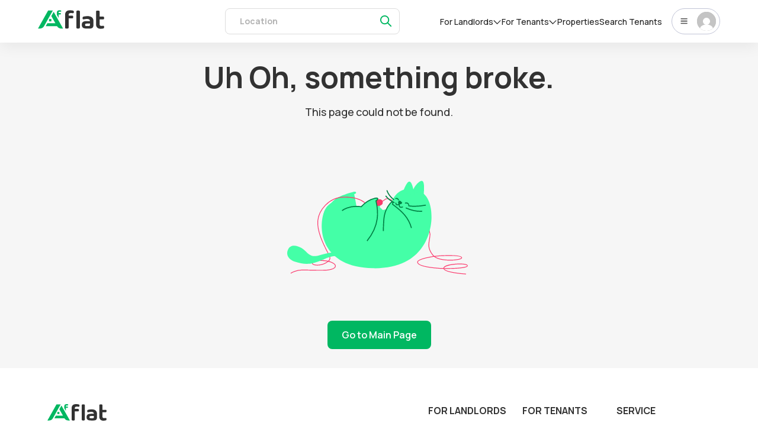

--- FILE ---
content_type: text/html; charset=utf-8
request_url: https://www.aflat.co/renting/listing/f351e0b0c34ef41630e97081d84b72ae
body_size: 5784
content:
<!DOCTYPE html><html lang="en"><head><meta charSet="utf-8"/><meta name="viewport" content="width=device-width"/><title class="jsx-253325273">AFlat</title><meta name="next-head-count" content="3"/><link rel="shortcut icon" type="image/png" href="/192x192.webp"/><link rel="shortcut icon" sizes="192x192" href="/192x192.webp"/><link rel="apple-touch-icon" href="/192x192.webp"/><link rel="icon" type="image/png" sizes="96x96" href="/96x96.webp"/><link rel="icon" type="image/png" sizes="64x64" href="/64x64.webp"/><link rel="icon" type="image/png" sizes="32x32" href="/32x32.webp"/><link rel="icon" type="image/png" sizes="16x16" href="/16x16.webp"/><meta name="facebook-domain-verification" content="zyj8ivtzhky4ab52tmg6uus9fdv38o"/><link rel="preload" href="/_next/static/media/4c9affa5bc8f420e-s.p.woff2" as="font" type="font/woff2" crossorigin="anonymous" data-next-font="size-adjust"/><script id="load-facebook" defer="" data-nscript="beforeInteractive">!function(f,b,e,v,n,t,s)
					{if(f.fbq)return;n=f.fbq=function(){n.callMethod?
					n.callMethod.apply(n,arguments):n.queue.push(arguments)};
					if(!f._fbq)f._fbq=n;n.push=n;n.loaded=!0;n.version='2.0';
					n.queue=[];t=b.createElement(e);t.async=!0;
					t.src=v;s=b.getElementsByTagName(e)[0];
					s.parentNode.insertBefore(t,s)}(window, document,'script',
					'https://connect.facebook.net/en_US/fbevents.js');
					fbq('init', '746758123995879');
					fbq('track', 'PageView');</script><link rel="preload" href="/_next/static/css/cbf42fc15330ec34.css" as="style"/><link rel="stylesheet" href="/_next/static/css/cbf42fc15330ec34.css" data-n-g=""/><link rel="preload" href="/_next/static/css/f91f75d42f20f78d.css" as="style"/><link rel="stylesheet" href="/_next/static/css/f91f75d42f20f78d.css" data-n-p=""/><link rel="preload" href="/_next/static/css/2bcc6c187f12f1ba.css" as="style"/><link rel="stylesheet" href="/_next/static/css/2bcc6c187f12f1ba.css" data-n-p=""/><link rel="preload" href="/_next/static/css/e7fe0e5efb69491e.css" as="style"/><link rel="stylesheet" href="/_next/static/css/e7fe0e5efb69491e.css" data-n-p=""/><link rel="preload" href="/_next/static/css/89fc973ed931ee3f.css" as="style"/><link rel="stylesheet" href="/_next/static/css/89fc973ed931ee3f.css" data-n-p=""/><link rel="preload" href="/_next/static/css/76b87b6f25902302.css" as="style"/><link rel="stylesheet" href="/_next/static/css/76b87b6f25902302.css"/><noscript data-n-css=""></noscript><script defer="" nomodule="" src="/_next/static/chunks/polyfills-78c92fac7aa8fdd8.js"></script><script defer="" src="/_next/static/chunks/2671.ff68ac2ee663a045.js"></script><script src="/_next/static/chunks/webpack-5212d3f857f60d57.js" defer=""></script><script src="/_next/static/chunks/framework-56eb74ff06128874.js" defer=""></script><script src="/_next/static/chunks/main-889513836c95d2d9.js" defer=""></script><script src="/_next/static/chunks/pages/_app-cb249ff18464f409.js" defer=""></script><script src="/_next/static/chunks/7d0bf13e-ad4698228b834d85.js" defer=""></script><script src="/_next/static/chunks/d64684d8-bb0e613244b0ff40.js" defer=""></script><script src="/_next/static/chunks/fb7d5399-114a88b0a7cf78f1.js" defer=""></script><script src="/_next/static/chunks/3760-d039a0cdb13adc0e.js" defer=""></script><script src="/_next/static/chunks/4280-f2805021d451556e.js" defer=""></script><script src="/_next/static/chunks/5007-c95fd69438fb75c3.js" defer=""></script><script src="/_next/static/chunks/2591-feabeb74a6769221.js" defer=""></script><script src="/_next/static/chunks/3875-acba420999572ada.js" defer=""></script><script src="/_next/static/chunks/77-da6df1a03c062b0c.js" defer=""></script><script src="/_next/static/chunks/2565-94c3abf2d911e865.js" defer=""></script><script src="/_next/static/chunks/5675-974b722290d6ae39.js" defer=""></script><script src="/_next/static/chunks/8966-e77d7672cdfcbdf0.js" defer=""></script><script src="/_next/static/chunks/9814-78c4b2f65a79bfd5.js" defer=""></script><script src="/_next/static/chunks/262-16df0558d46778b1.js" defer=""></script><script src="/_next/static/chunks/7562-77a547def106a8ec.js" defer=""></script><script src="/_next/static/chunks/4398-f597ae074d9d1646.js" defer=""></script><script src="/_next/static/chunks/6752-6d4eff77669d5168.js" defer=""></script><script src="/_next/static/chunks/5975-124f29a9e476d6ed.js" defer=""></script><script src="/_next/static/chunks/3917-68f2f4d7877b9a9b.js" defer=""></script><script src="/_next/static/chunks/7742-39307ca6811e781d.js" defer=""></script><script src="/_next/static/chunks/9515-cd09024a0d4bb8bc.js" defer=""></script><script src="/_next/static/chunks/4466-18cc536332043dc1.js" defer=""></script><script src="/_next/static/chunks/4050-7df8a29d23c24704.js" defer=""></script><script src="/_next/static/chunks/5659-b8e624a483adc182.js" defer=""></script><script src="/_next/static/chunks/8487-fa525d29c556c745.js" defer=""></script><script src="/_next/static/chunks/5197-fc4e1a0aa31048e1.js" defer=""></script><script src="/_next/static/chunks/2819-9310515a32e98520.js" defer=""></script><script src="/_next/static/chunks/pages/renting/listing/%5B%5B...id%5D%5D-53e2dd4755243be7.js" defer=""></script><script src="/_next/static/6MBA_o-mrhGcfHyWdP9Fb/_buildManifest.js" defer=""></script><script src="/_next/static/6MBA_o-mrhGcfHyWdP9Fb/_ssgManifest.js" defer=""></script><style id="__jsx-253325273">html{font-family:'__Manrope_73ee6c', '__Manrope_Fallback_73ee6c'}</style></head><body><noscript><img height="1" width="1" style="display:none" src="https://www.facebook.com/tr?id=746758123995879&ev=PageView&noscript=1" /></noscript><div id="__next"><div class="Toastify"></div><div class="custom-loader-spinner" style="height:100vh;position:fixed;top:0;bottom:0;left:0;right:0;z-index:999;overflow:hidden"></div><div class="__404_wrapper__C_Qfm"><header class="header_header__5vg8o"><div class="header_container__F0_Ei"><div class="header_contentWrapper__58huD"><div class="header_iconWrapper__7qqN_"><a aria-label="auth" href="/"><span style="box-sizing:border-box;display:inline-block;overflow:hidden;width:initial;height:initial;background:none;opacity:1;border:0;margin:0;padding:0;position:relative;max-width:100%"><span style="box-sizing:border-box;display:block;width:initial;height:initial;background:none;opacity:1;border:0;margin:0;padding:0;max-width:100%"><img style="display:block;max-width:100%;width:initial;height:initial;background:none;opacity:1;border:0;margin:0;padding:0" alt="" aria-hidden="true" src="data:image/svg+xml,%3csvg%20xmlns=%27http://www.w3.org/2000/svg%27%20version=%271.1%27%20width=%27112%27%20height=%2732%27/%3e"/></span><img alt="Logo" src="[data-uri]" decoding="async" data-nimg="intrinsic" style="position:absolute;top:0;left:0;bottom:0;right:0;box-sizing:border-box;padding:0;border:none;margin:auto;display:block;width:0;height:0;min-width:100%;max-width:100%;min-height:100%;max-height:100%"/><noscript><img alt="Logo" loading="lazy" decoding="async" data-nimg="intrinsic" style="position:absolute;top:0;left:0;bottom:0;right:0;box-sizing:border-box;padding:0;border:none;margin:auto;display:block;width:0;height:0;min-width:100%;max-width:100%;min-height:100%;max-height:100%" srcSet="/_next/static/media/logo-dark.97a2e442.svg 1x, /_next/static/media/logo-dark.97a2e442.svg 2x" src="/_next/static/media/logo-dark.97a2e442.svg"/></noscript></span></a></div><div class="header_searchLocation__x6rA4">Location<i><svg xmlns="http://www.w3.org/2000/svg" width="24" height="24" fill="none" viewBox="0 0 25 25"><path stroke="#00B761" stroke-linecap="round" stroke-linejoin="round" stroke-width="2" d="M10 17a7 7 0 1 0 0-14 7 7 0 0 0 0 14M21 21l-6-6"></path></svg></i></div><div style="position:inherit"><div class="auth-button_container__s_wNz"><div class="auth-button_navDropDown__mz6hH"><i class="auth-button_menuIcon__LTHye"><svg xmlns="http://www.w3.org/2000/svg" width="16" height="12" fill="none" viewBox="0 0 17 13"><path stroke="#4D4D4D" stroke-linecap="round" stroke-linejoin="round" stroke-width="2" d="M1.334 1h13.333M1.334 6h13.333M1.334 11h13.333"></path></svg></i><div class="auth-button_userIcon__LrwQ1"></div></div></div><div class="auth-button_mobNavAuth__Rppb2"><svg xmlns="http://www.w3.org/2000/svg" width="22" height="14" fill="none" viewBox="0 0 23 15"><path stroke="#323232" stroke-linecap="round" stroke-linejoin="round" stroke-width="2" d="M1 1h20M1 7h20M1 13h20"></path></svg></div></div></div></div></header><div class="__404_container__Vm5mf"><div class="__404_error404__oZ5qu"><h1>Uh Oh, something broke.</h1><p>This page could not be found.</p><div style="width:340px;height:340px"></div><button class="__404_submitBtn___yNTx">Go to Main Page</button></div><footer class="footer_footer__5eVyQ"><div class="footer_container__v6vId"><div class="footer_content__8iBpE"><div class="footer_firstBlock__oxQpF"><a aria-label="landing" href="/"><span style="box-sizing:border-box;display:inline-block;overflow:hidden;width:initial;height:initial;background:none;opacity:1;border:0;margin:0;padding:0;position:relative;max-width:100%"><span style="box-sizing:border-box;display:block;width:initial;height:initial;background:none;opacity:1;border:0;margin:0;padding:0;max-width:100%"><img style="display:block;max-width:100%;width:initial;height:initial;background:none;opacity:1;border:0;margin:0;padding:0" alt="" aria-hidden="true" src="data:image/svg+xml,%3csvg%20xmlns=%27http://www.w3.org/2000/svg%27%20version=%271.1%27%20width=%27100%27%20height=%2730%27/%3e"/></span><img alt="logo" src="[data-uri]" decoding="async" data-nimg="intrinsic" style="position:absolute;top:0;left:0;bottom:0;right:0;box-sizing:border-box;padding:0;border:none;margin:auto;display:block;width:0;height:0;min-width:100%;max-width:100%;min-height:100%;max-height:100%"/><noscript><img alt="logo" loading="lazy" decoding="async" data-nimg="intrinsic" style="position:absolute;top:0;left:0;bottom:0;right:0;box-sizing:border-box;padding:0;border:none;margin:auto;display:block;width:0;height:0;min-width:100%;max-width:100%;min-height:100%;max-height:100%" srcSet="/_next/static/media/logo-dark.97a2e442.svg 1x, /_next/static/media/logo-dark.97a2e442.svg 2x" src="/_next/static/media/logo-dark.97a2e442.svg"/></noscript></span></a><div class="footer-block_footerBlock__J7RY4"><div class="footer-block_item__FUiOQ"><i class="footer-block_icon__b4A7L"><svg xmlns="http://www.w3.org/2000/svg" width="24" height="24" fill="none" viewBox="0 0 25 25"><path stroke="#BFBFBF" stroke-linecap="round" stroke-linejoin="round" stroke-width="1.5" d="M18.04 13.55c-.42.41-.66 1-.6 1.63.09 1.08 1.08 1.87 2.16 1.87h1.9v1.19c0 2.07-1.69 3.76-3.76 3.76H6.26c-2.07 0-3.76-1.69-3.76-3.76v-6.73c0-2.07 1.69-3.76 3.76-3.76h11.48c2.07 0 3.76 1.69 3.76 3.76v1.44h-2.02c-.56 0-1.07.22-1.44.6"></path><path stroke="#BFBFBF" stroke-linecap="round" stroke-linejoin="round" stroke-width="1.5" d="M2.5 12.41V7.84c0-1.19.73-2.25 1.84-2.67l7.94-3a1.9 1.9 0 0 1 2.57 1.78v3.8M22.559 13.97v2.06c0 .55-.44 1-1 1.02h-1.96c-1.08 0-2.07-.79-2.16-1.87-.06-.63.18-1.22.6-1.63.37-.38.88-.6 1.44-.6h2.08c.56.02 1 .47 1 1.02M7 12h7"></path></svg></i><div><h3 class="footer-block_title__DZs93">Bitcoin Wallet for Donuts</h3><h4 class="footer-block_subtitle__jR_N6">0x0B56079c7f2912Af1642800607889a295XXXXXXX<svg xmlns="http://www.w3.org/2000/svg" width="24" height="24" fill="none" viewBox="0 0 25 25"><path stroke="#00B761" stroke-linecap="round" stroke-linejoin="round" d="M18 8h-8a2 2 0 0 0-2 2v8a2 2 0 0 0 2 2h8a2 2 0 0 0 2-2v-8a2 2 0 0 0-2-2"></path><path stroke="#00B761" stroke-linecap="round" stroke-linejoin="round" d="M16 8V6a2 2 0 0 0-2-2H6a2 2 0 0 0-2 2v8a2 2 0 0 0 2 2h2"></path></svg></h4></div></div><a class="footer-block_item__FUiOQ" href="/give-back-to-the-planet"><i class="footer-block_icon__b4A7L"><svg xmlns="http://www.w3.org/2000/svg" width="24" height="24" fill="none" viewBox="0 0 25 25"><g stroke="#BFBFBF" stroke-linecap="round" stroke-linejoin="round" stroke-width="1.5" clip-path="url(#leaf_svg__a)"><path d="M5 21c.5-4.5 2.5-8 7-10"></path><path d="M8.998 18c6.218 0 10.5-3.288 11-12V4h-4.014c-9 0-11.986 4-12 9 0 1 0 3 2 5h3.014"></path></g><defs><clipPath id="leaf_svg__a"><path fill="#fff" d="M0 0h24v24H0z"></path></clipPath></defs></svg></i><div class="footer-block_content__GythF"><div><h3 class="footer-block_title__DZs93">We Support</h3><h4 class="footer-block_subtitle__jR_N6">AFlat Gives Back 1% to the planet</h4></div><svg xmlns="http://www.w3.org/2000/svg" width="24" height="24" fill="none" viewBox="0 0 25 25"><g stroke="#00B761" stroke-linecap="round" stroke-linejoin="round" stroke-width="1.5" clip-path="url(#arrow-navigation-green_svg__a)"><path d="M5 12h14M15 16l4-4M15 8l4 4"></path></g><defs><clipPath id="arrow-navigation-green_svg__a"><path fill="#fff" d="M0 0h24v24H0z"></path></clipPath></defs></svg></div></a></div></div><div class="footer_secondBlock__t21Zb"><div class="link-list_links__IGJUs"><h2 class="link-list_title__WSD1D">For Landlords</h2><ul class="link-list_list__aGB6z"><li><a aria-label="Search Tenants" class="link-list_link__bXHye" href="/tenants">Search Tenants</a></li><li><a aria-label="How it works" class="link-list_link__bXHye" href="/how-it-works?type=landlord">How it works</a></li></ul></div><div class="link-list_links__IGJUs"><h2 class="link-list_title__WSD1D">For Tenants</h2><ul class="link-list_list__aGB6z"><li><a aria-label="Search Apartments" class="link-list_link__bXHye" href="/rentals">Search Apartments</a></li><li><a aria-label="How it works" class="link-list_link__bXHye" href="/how-it-works?type=tenant">How it works</a></li></ul></div><div class="link-list_links__IGJUs"><h2 class="link-list_title__WSD1D">Service</h2><ul class="link-list_list__aGB6z"><li><a aria-label="Community" class="link-list_link__bXHye" href="/community">Community</a></li><li><a aria-label="Real Estate Agent" class="link-list_link__bXHye" href="/agents/ProximaRentals">Real Estate Agent</a></li></ul></div><div class="link-list_links__IGJUs"><h2 class="link-list_title__WSD1D">About</h2><ul class="link-list_list__aGB6z"><li><a aria-label="About Us" class="link-list_link__bXHye" href="/about-us">About Us</a></li><li><a aria-label="Contact Us" class="link-list_link__bXHye" href="/contact-us">Contact Us</a></li><li><a aria-label="We Support" class="link-list_link__bXHye" href="/give-back-to-the-planet">We Support</a></li></ul></div><div class="link-list_links__IGJUs"><h2 class="link-list_title__WSD1D">Terms &amp; Privacy</h2><ul class="link-list_list__aGB6z"><li><a aria-label="FAQ" class="link-list_link__bXHye" href="/frequently-asked-questions">FAQ</a></li><li><a aria-label="Terms of Service" class="link-list_link__bXHye" href="/terms-conditions">Terms of Service</a></li><li><a aria-label="Privacy Policy" class="link-list_link__bXHye" href="/privacy-policy">Privacy Policy</a></li></ul></div><div class="link-list_links__IGJUs"><h2 class="link-list_title__WSD1D">Blog</h2><ul class="link-list_list__aGB6z"><li><a aria-label="Blog" class="link-list_link__bXHye" href="/blog">Blog</a></li></ul></div></div></div></div><div class="footer_hr__xgjwN"></div><div><div class="subfooter_container__UNebH"><div class="subfooter_subfooterContent__pfG54"><p class="subfooter_copyright__jBybE">©2024 AFLAT. All rights reserved</p><div class="subfooter_footerIcons__GStpE"><a class="subfooter_socialLink__KtO2h" href="https://www.facebook.com/affflat" rel="noreferrer" aria-label="https://www.facebook.com/affflat"><svg xmlns="http://www.w3.org/2000/svg" width="25" height="24" fill="none" viewBox="0 0 26 25"><path fill="#000929" d="M15.62 5.32h1.88V2.14A26 26 0 0 0 14.76 2c-2.72 0-4.58 1.66-4.58 4.7v2.62H7.11v3.56h3.07V22h3.68v-9.12h3.06l.46-3.56h-3.52V7.05c0-1.05.28-1.73 1.76-1.73"></path></svg></a><a class="subfooter_socialLink__KtO2h" href="https://www.instagram.com/aff_flat" rel="noreferrer" aria-label="https://www.instagram.com/aff_flat"><svg xmlns="http://www.w3.org/2000/svg" width="25" height="24" fill="none" viewBox="0 0 26 25"><path fill="#000929" d="M17.84 5.46a1.2 1.2 0 1 0 0 2.4 1.2 1.2 0 0 0 0-2.4m4.6 2.42a7.6 7.6 0 0 0-.46-2.43 4.9 4.9 0 0 0-1.16-1.77 4.7 4.7 0 0 0-1.77-1.15 7.3 7.3 0 0 0-2.43-.47C15.56 2 15.22 2 12.5 2s-3.06 0-4.12.06a7.3 7.3 0 0 0-2.43.47 4.8 4.8 0 0 0-1.77 1.15 4.7 4.7 0 0 0-1.15 1.77 7.3 7.3 0 0 0-.47 2.43C2.5 8.94 2.5 9.28 2.5 12s0 3.06.06 4.12a7.3 7.3 0 0 0 .47 2.43 4.7 4.7 0 0 0 1.15 1.77 4.8 4.8 0 0 0 1.77 1.15 7.3 7.3 0 0 0 2.43.47c1.06.06 1.4.06 4.12.06s3.06 0 4.12-.06a7.3 7.3 0 0 0 2.43-.47 4.7 4.7 0 0 0 1.77-1.15 4.85 4.85 0 0 0 1.16-1.77c.285-.78.44-1.6.46-2.43 0-1.06.06-1.4.06-4.12s0-3.06-.06-4.12M20.64 16a5.6 5.6 0 0 1-.34 1.86 3.06 3.06 0 0 1-.75 1.15c-.324.33-.717.586-1.15.75a5.6 5.6 0 0 1-1.86.34c-1 .05-1.37.06-4 .06s-3 0-4-.06a5.7 5.7 0 0 1-1.94-.3 3.3 3.3 0 0 1-1.1-.75 3 3 0 0 1-.74-1.15 5.5 5.5 0 0 1-.4-1.9c0-1-.06-1.37-.06-4s0-3 .06-4a5.5 5.5 0 0 1 .35-1.9A3 3 0 0 1 5.5 5a3.1 3.1 0 0 1 1.1-.8 5.7 5.7 0 0 1 1.9-.34c1 0 1.37-.06 4-.06s3 0 4 .06a5.6 5.6 0 0 1 1.86.34 3.06 3.06 0 0 1 1.19.8c.328.307.584.683.75 1.1.222.609.337 1.252.34 1.9.05 1 .06 1.37.06 4s-.01 3-.06 4M12.5 6.87A5.13 5.13 0 1 0 17.64 12a5.12 5.12 0 0 0-5.14-5.13m0 8.46a3.33 3.33 0 1 1 0-6.66 3.33 3.33 0 0 1 0 6.66"></path></svg></a><a class="subfooter_socialLink__KtO2h" href="https://twitter.com/AffFlat" rel="noreferrer" aria-label="https://twitter.com/AffFlat"><svg xmlns="http://www.w3.org/2000/svg" width="25" height="24" fill="none" viewBox="0 0 26 25"><path fill="#000929" d="M22.5 5.8a8.5 8.5 0 0 1-2.36.64 4.13 4.13 0 0 0 1.81-2.27 8.2 8.2 0 0 1-2.61 1 4.1 4.1 0 0 0-7 3.74 11.64 11.64 0 0 1-8.45-4.29 4.16 4.16 0 0 0-.55 2.07 4.09 4.09 0 0 0 1.82 3.41 4.05 4.05 0 0 1-1.86-.51v.05a4.1 4.1 0 0 0 3.3 4 4 4 0 0 1-1.1.17 5 5 0 0 1-.77-.07 4.11 4.11 0 0 0 3.83 2.84 8.22 8.22 0 0 1-6.06 1.7 11.57 11.57 0 0 0 6.29 1.85A11.59 11.59 0 0 0 20.5 8.45v-.53a8.4 8.4 0 0 0 2-2.12"></path></svg></a><a class="subfooter_socialLink__KtO2h" href="https://www.linkedin.com/company/a-flat" rel="noreferrer" aria-label="https://www.linkedin.com/company/a-flat"><svg xmlns="http://www.w3.org/2000/svg" width="24" height="24" fill="none" viewBox="0 0 25 25"><path fill="#000929" d="M20.469 2H3.529a1.45 1.45 0 0 0-1.47 1.43v17.14A1.45 1.45 0 0 0 3.529 22h16.94a1.45 1.45 0 0 0 1.47-1.43V3.43A1.45 1.45 0 0 0 20.469 2M8.089 18.74h-3v-9h3zm-1.5-10.26a1.56 1.56 0 0 1 0-3.12 1.57 1.57 0 1 1 0 3.12m12.32 10.26h-3v-4.83c0-1.21-.43-2-1.52-2a1.65 1.65 0 0 0-1.54 1.09 2 2 0 0 0-.1.73v5h-3v-9h3V11a3 3 0 0 1 2.71-1.5c2 0 3.45 1.29 3.45 4.06z"></path></svg></a></div></div></div></div></footer></div></div></div><script id="__NEXT_DATA__" type="application/json">{"props":{"pageProps":{"error":"Something was wrong"},"__N_SSP":true},"page":"/renting/listing/[[...id]]","query":{"id":["f351e0b0c34ef41630e97081d84b72ae"]},"buildId":"6MBA_o-mrhGcfHyWdP9Fb","isFallback":false,"isExperimentalCompile":false,"dynamicIds":[97357],"gssp":true,"scriptLoader":[{"id":"microsoft-clarity-init","strategy":"afterInteractive","dangerouslySetInnerHTML":{"__html":"\n                (function(c,l,a,r,i,t,y){\n                    c[a]=c[a]||function(){(c[a].q=c[a].q||[]).push(arguments)};\n                    t=l.createElement(r);t.async=1;t.src=\"https://www.clarity.ms/tag/\"+i;\n                    y=l.getElementsByTagName(r)[0];y.parentNode.insertBefore(t,y);\n                })(window, document, \"clarity\", \"script\", \"mo7xgges78\");\n                "}},{"strategy":"lazyOnload","src":"https://www.googletagmanager.com/gtag/js?id=GTM-T9NK3HMK"},{"id":"gtm","strategy":"lazyOnload","children":"\n\t\t\t\t\t\twindow.dataLayer = window.dataLayer || [];\n\t\t\t\t\t\tfunction gtag(){dataLayer.push(arguments);}\n\t\t\t\t\t\tgtag('js', new Date());\n\t\t\t\t\t\tgtag('config', 'GTM-T9NK3HMK');\n\t\t\t\t\t"},{"id":"track-user-id","strategy":"worker","defer":true,"children":"const userId = localStorage.getItem(\"userId\")\n\t\t\t\t\t\tif (userId) {\n\t\t\t\t\t\t\twindow.dataLayer = window.dataLayer || []\n\t\t\t\t\t\t\tdataLayer.push({\n\t\t\t\t\t\t\t\t'event': 'User_login',\n\t\t\t\t\t\t\t\t'user_id': userId\n\t\t\t\t\t\t\t\t})\n\t\t\t\t\t\t\t\t}"}]}</script></body></html>

--- FILE ---
content_type: text/css
request_url: https://www.aflat.co/_next/static/css/e7fe0e5efb69491e.css
body_size: 19946
content:
.bread-crumbs_link__VWCgr{color:#a1a1a1!important;font-size:14px;font-weight:500;line-height:20px;letter-spacing:-.1px;text-decoration:none}.bread-crumbs_link__VWCgr:hover{opacity:.7}.ask-owner_about___Acd6,.ask-owner_item__wpymd,.ask-owner_link__2ALCY,.ask-owner_name__zwNnn,.ask-owner_title__OnhAb{;font-style:normal;line-height:150%}.ask-owner_container__6WljG{background:#fff;border:1px solid #f0f0f0;padding:24px;border-radius:8px;box-shadow:0 4px 16px #1e1f240f}.ask-owner_container__6WljG.ask-owner_hasItems__Zhay_{margin-bottom:40px}.ask-owner_title__OnhAb{font-weight:500;font-size:16px;color:#323232;opacity:.5;margin-bottom:24px}.ask-owner_infoContainer__edUU_{display:flex;align-items:center;gap:20px;justify-content:space-between}.ask-owner_name__zwNnn{font-weight:700;font-size:16px;color:#323232;margin-bottom:2px}.ask-owner_ownerInfo__rH7FN{display:flex;align-items:center;flex:1 1 auto}.ask-owner_about___Acd6{font-weight:400;font-size:16px;color:#888;margin:0}.ask-owner_description__Muo3N{margin-left:16px}.ask-owner_photo__gzaT8{border-radius:50%}.ask-owner_link__2ALCY{font-weight:400;font-size:16px;color:#00b761!important;text-decoration:none!important}.ask-owner_button__uxzYi{width:188px;color:#444}.ask-owner_button__uxzYi:hover,.ask-owner_itemButton__LJR8o:hover{filter:invert(57%) sepia(78%) saturate(3712%) hue-rotate(119deg) brightness(94%) contrast(101%);background:transparent}.ask-owner_buttonsWrapper__Fujvv{display:flex;flex-wrap:wrap;gap:8px}.ask-owner_itemButton__LJR8o{padding:8px 16px;font-weight:500;font-size:14px;line-height:140%;color:#323232;background:#fff;border:1px solid #ccc;border-radius:8px;width:-moz-fit-content;width:fit-content}@media (max-width:767px){.ask-owner_container__6WljG{padding:16px}.ask-owner_container__6WljG.ask-owner_hasItems__Zhay_{margin-bottom:20px}.ask-owner_title__OnhAb{margin-bottom:8px}.ask-owner_infoContainer__edUU_{flex-direction:column;align-items:flex-start}.ask-owner_name__zwNnn{margin-bottom:4px}.ask-owner_link__2ALCY{font-size:14px}.ask-owner_button__uxzYi{width:100%;height:40px;color:#323232}}.menu_list__gVu2M{width:100%;margin:0;padding:16px 0;border-radius:10px;border:1px solid #b1b1b1;background:#fff;list-style-type:none;display:flex;flex-direction:column;height:-moz-fit-content;height:fit-content;width:171px}.menu_item__sPhH1{width:100%;height:36px;padding:8px 16px;cursor:pointer;font-feature-settings:"clig" off,"liga" off;font-size:14px;font-style:normal;font-weight:500;line-height:20px;color:#323232;transition:background .2s linear}.menu_item__sPhH1:hover{background:#f6f6f6}.select_container__3l209{position:relative}.select_navTitle__DKQPh{margin:0;display:flex;align-items:center;gap:8px;font-size:14px;font-style:normal;font-weight:500;line-height:140%;color:#222;cursor:pointer;-webkit-user-select:none;-moz-user-select:none;user-select:none;transition:all .2s linear}.select_navTitle__DKQPh svg path{stroke-width:1.5px;stroke:#323232}.select_menuWrapper__AaWSk{position:absolute;top:40px;left:0;transform:translateX(-25%);z-index:999}.select_navTitle__DKQPh:hover,.select_navTitle__DKQPh:hover svg path{color:#00b761;stroke:#00b761}.select_icon__pUTjo{transition:.4s}.select_icon__pUTjo.select_active__Rz9St{transform:rotate(180deg)}.auth-button_container__s_wNz{display:flex;align-items:center;justify-content:space-between;gap:24px}.auth-button_container__s_wNz a{font-size:14px;font-style:normal;font-weight:500;line-height:140%;color:#222;transition:all .2s linear}.auth-button_container__s_wNz a:hover{color:#00b761;stroke:#00b761}.auth-button_navDropDown__mz6hH{background-color:#fff;border:1px solid #c1c4d6;border-radius:26px;color:#000;justify-content:center;font-size:18px;box-shadow:none!important;padding:6px;margin-left:16px;width:82px;height:44px;display:flex;justify-content:space-between;align-items:center;cursor:pointer}.auth-button_navDropDown__mz6hH:after{display:none}.auth-button_menuIcon__LTHye svg{fill:#4d4d4d;width:13.33px;height:10px;margin-right:7px}.auth-button_menuIcon__LTHye{width:100%;display:flex;align-items:center;justify-content:center}.auth-button_userIcon__LrwQ1{height:32px;width:32px;padding:1rem;border-radius:50%;background:#888 url(/_next/static/media/profile-circle.37e0e3c5.svg) 50%/auto auto no-repeat}.auth-button_userAvatar__NSCE8,.auth-button_userIcon__LrwQ1{color:#fff;display:flex;align-items:center;justify-content:center}.auth-button_userAvatar__NSCE8{height:100%;width:100%;border-radius:100%;background-color:transparent;background-size:cover;overflow:hidden}.auth-button_mobNavAuth__Rppb2{display:none}.auth-button_chats___Tqtj{margin-left:16px;cursor:pointer}@media (max-width:769px){.auth-button_container__s_wNz{display:none}.auth-button_mobNavAuth__Rppb2{display:block}.auth-button_navDropDown__mz6hH{display:none}}.profile-dropdown_container__I5of3{width:286px;height:284px;position:absolute;top:54px;right:-14px;display:flex;flex-direction:column;align-items:flex-start;gap:16px;padding:16px;border-radius:8px;border:1px solid #e8e8e8;background:#fff;box-shadow:0 0 16px 0 rgba(0,0,0,.08);z-index:99}.profile-dropdown_title__d_My0{margin:0;text-align-last:left;font-feature-settings:"clig" off,"liga" off;font-size:14px;font-style:normal;font-weight:700;line-height:20px;color:#888;text-transform:uppercase}.profile-dropdown_profile__6iMl5{height:76px;display:flex;flex-direction:column;gap:8px}.profile-dropdown_info__zGm7J{display:flex;align-items:center;gap:12px}.profile-dropdown_avatar__LMB5m{width:48px;height:48px;flex-shrink:0;border-radius:48px}.profile-dropdown_profileIcon__6jLxM svg{width:100%;height:100%}.profile-dropdown_avatar__LMB5m img{border-radius:48px}.profile-dropdown_contact__jv68p{width:calc(100% - 32px -48px - 12px)}.profile-dropdown_nickname__T8TGz{margin:0;font-size:16px;font-weight:700;line-height:150%}.profile-dropdown_fullName__4ICjR,.profile-dropdown_nickname__T8TGz{width:194px;overflow:hidden;white-space:nowrap;text-overflow:ellipsis;text-align-last:left;font-style:normal;color:#323232}.profile-dropdown_fullName__4ICjR{margin:2px 0 0;font-size:14px;font-weight:400;line-height:140%}.profile-dropdown_switchBtn__ZXqyQ{width:254px;height:36px;font-size:14px;font-style:normal;font-weight:500;line-height:140%;color:#fff}.profile-dropdown_switchBtn__ZXqyQ:hover{opacity:.8}.profile-dropdown_line__f4aw3{width:254px;height:1px;background:#e8e8e8}.profile-dropdown_list__Q29JC{display:flex;flex-direction:column;gap:16px;list-style-type:none;text-align-last:left;padding:0;margin:0}.profile-dropdown_item__BAXtE{font-feature-settings:"clig" off,"liga" off;font-size:14px;font-style:normal;font-weight:500;line-height:20px;color:#323232;cursor:pointer;transition:all .2s linear}.profile-dropdown_item__BAXtE>a:hover{color:#323232}.input_content__VE_tD{width:100%;position:relative}.input_input__2Q60m{font-style:normal;font-weight:400;font-size:16px;line-height:24px;color:#323232;border-radius:10px;padding:10px 16px;border:1px solid #b1b1b1;width:100%}.input_input__2Q60m.input_titleExisted__qz2C5{padding-top:36px}.input_input__2Q60m.input_iconExisted__fjSdu{padding-left:40px}.input_inputLabel__Wpm_i{font-weight:700;position:absolute;padding:10px 0 0 16px;line-height:20px}.input_validIcon__KIbLc{position:absolute;top:24px;right:10px}.input_input__2Q60m:-moz-read-only{opacity:.7;pointer-events:none}.input_input__2Q60m:read-only{opacity:.7;pointer-events:none}.input_input__2Q60m:focus,.input_input__2Q60m:hover{border:1px solid #323232!important;outline:0}.input_disabled__yAatW{opacity:.4}.input_disabled__yAatW .input_input__2Q60m:focus,.input_disabled__yAatW .input_input__2Q60m:hover{border:1px solid #b1b1b1!important}.input_completedInput___isk1,.input_completedInput___isk1:focus,.input_completedInput___isk1:hover{border-color:#00b761!important}.input_notCompletedInput__Ybg0S,.input_notCompletedInput__Ybg0S:focus,.input_notCompletedInput__Ybg0S:hover{border-color:#ed4949!important}.input_error__Y_eQK{color:#ed4949;margin:0}.input_input__2Q60m:placeholder{color:#b1b1b1}.input_input__2Q60m:required~label:after{content:"*";color:#ed4949;font-size:20px;margin-left:2px}.input_icon__fEVCk{position:absolute;top:50%;left:12px;transform:translateY(-50%);display:flex;cursor:pointer}.input_icon__fEVCk.input_titleExisted__qz2C5{transform:translateY(2px)}.input_validIcon__KIbLc.input_notTitleExisted__63m4I{transform:translateY(-12px)}.auth-form_buttonVerify__8cEt6:hover{background-color:#00b761;color:#fff;opacity:.8}.auth-form_buttonVerify__8cEt6:active{opacity:.6}.auth-form_buttonVerify__8cEt6{background-color:#00b761;color:#fff;display:inline-flex;align-items:center;justify-content:center;width:100%;height:56px;line-height:22px;font-weight:400;font-style:normal;font-size:16px!important;border-radius:8px;transition:all .3s;border:0!important;margin-top:16px}.auth-form_verifyBlock__jLBZE{display:flex;justify-content:space-between;align-items:flex-start;background:hsla(0,0%,91%,.04);border:1px solid #ffb020;border-radius:8px;padding:16px;margin-bottom:20px}.auth-form_verifyBlock__jLBZE>div:first-child{padding-right:10px}.auth-form_verifyInfo__5PeBP{font-style:normal;font-weight:500;font-size:14px;line-height:140%;color:#323232}.auth-form_notRegister__RAHqI{display:flex;flex-direction:row;align-items:flex-start;border:1px solid #ffb020;border-radius:.5rem;padding:16px;margin-top:12px}.auth-form_notRegisterText__Uxh2x{font-style:normal;font-weight:500;font-size:14px;line-height:140%;color:#323232;margin-bottom:0;margin-left:13px}.auth-form_textLabel__EFvPO{justify-content:center}.auth-form_textLabelDescription__yvSzQ{color:var(--N700,#888);text-align:center;font-size:14px;font-style:normal;font-weight:400;line-height:140%;margin-top:24px}.auth-form_textLabel__EFvPO{padding:0 16px;font-style:normal;font-weight:400;font-size:16px;line-height:24px;color:#323232;display:flex;margin-bottom:.5rem;text-align:center}.auth-form_or__TysIi{display:flex;justify-content:center;margin:22px auto 16px;align-items:center;gap:12px}.auth-form_or__TysIi:after,.auth-form_or__TysIi:before{content:"";width:93px;height:3px}.auth-form_or__TysIi:before{background:linear-gradient(90deg,hsla(0,0%,100%,0) 2%,#999)}.auth-form_or__TysIi:after{background:linear-gradient(270deg,hsla(0,0%,100%,0) 2%,#999)}.auth-form_emailInput__5GkSh{height:56px;border-radius:8px;margin-top:7px}.auth-form_emailInput__5GkSh:focus{color:#212529;background-color:#fff;border-color:#ced4da;outline:0;box-shadow:none}.auth-form_phoneInput__Ou1pH{height:56px;border-radius:8px}.auth-form_codeConfirm__qPZic{text-align:center}.auth-form_codeConfirm__qPZic:focus,.auth-form_codeConfirm__qPZic:focus-visible{box-shadow:none!important;outline:none!important;border:1px solid #ced4da}.auth-form_changeNumberBtn__SP037{background:none;border:none;color:#3a6ad5;font-weight:400;font-size:16px;line-height:19px;text-align:center;width:100%;padding:0;display:block;margin:0 0 16px}.auth-form_changeEmailContainer__LS_Q7{margin-bottom:12px!important}.auth-form_formGroup__086uj{position:relative}.auth-form_authUsingSocial__jLJ0X{display:flex;align-items:center;justify-content:center}.auth-form_authEmail__6KMwP{color:#b1b1b1;font-size:14px;cursor:pointer}.auth-form_authEmail__6KMwP:hover{color:#000929!important}.auth-form_timeCounter__pQQk6{font-weight:400;font-size:14px;line-height:19px;text-align:center;color:#959595}.auth-form_authAnotherWayBtn__vzQ3A{background:none;border:none;color:#3a6ad5;font-weight:400;font-size:14px;line-height:19px;text-align:center;width:100%;padding:0;display:block;margin-top:-10px}.auth-form_errorUnique__yg8m0{color:red;font-style:normal;font-weight:400;font-size:14px;margin-bottom:-12px;padding-left:14px}.auth-form_disabled__RvkOH{opacity:.8}.auth-form_authCardH3__WEPow{color:#323232;margin-bottom:10px;margin-inline:20px;text-align:center;font-size:24px;font-weight:800;line-height:32px}.auth-form_error__Xz3SK{color:red}.auth-form_authCard__NbpYQ{position:relative;max-width:438px;background-color:#fff;border-radius:8px;padding:24px}.auth-form_authCol__HoqT1{max-width:438px;width:438px;position:absolute;right:1.6rem;z-index:999;top:4.12rem;box-shadow:0 0 14px rgba(67,83,138,.16);animation:auth-form_fadeInFromNone__qc8Wc 1s ease-out}.auth-form_crossIcon__QOVdY{position:absolute;top:5px;right:11px;display:none}.auth-form_buttonContainer__o8_B3{gap:30px;display:flex;align-items:center;justify-content:center;&>button{height:44px;border:none;background:none;&>div{padding:0;display:flex;overflow:hidden;align-items:center;justify-content:center}&>p{display:none}}}.auth-form_buttonContainer__o8_B3.auth-form_full__uEZER{gap:16px;margin-top:60px;flex-direction:column;&>button{gap:10px;width:100%;display:flex;position:relative;border-radius:8px;padding:12px 64px;align-items:center;justify-content:center;border:1px solid #c2c2c2;background:var(--Main-Color-White,#fff);&>div{left:20px;width:24px;aspect-ratio:1;position:absolute}&>p{margin:0;display:block;font-size:16px;color:#323232;font-weight:700;line-height:150%;font-style:normal;text-align:center;font-feature-settings:"ss04" on,"ss06" on,"liga" off}}}@media only screen and (min-width:768px){.auth-form_authCol__HoqT1{right:1.7rem}}@media only screen and (max-width:550px){.auth-form_authCol__HoqT1{right:0;bottom:0;top:0;box-shadow:none;max-width:100%;width:100%;height:100vh;background:rgba(0,0,0,.5);display:flex;justify-content:center;align-items:center;position:fixed}.auth-form_authCard__NbpYQ{max-width:96%;padding-inline:16px}.auth-form_crossIcon__QOVdY{display:block}.auth-form_buttonContainer__o8_B3.auth-form_full__uEZER>button>p{font-size:14px}}.input_container__010Fr{position:relative}.input_input__w5UC6>div{padding:0!important;border-radius:8px}.input_input__w5UC6 input{font-style:normal;font-weight:400;font-size:16px;line-height:24px;padding:18px 140px 18px 18px!important;background:#fff;width:100%;border-radius:8px;border:1px solid #e8e8e8}.input_input__w5UC6 input:focus,.input_input__w5UC6 input:hover{border:1px solid #c7c7c7!important;outline:0}.input_input__w5UC6 fieldset{display:none}.input_link__Domax{position:absolute;top:50%;transform:translateY(-50%);right:4px;border-radius:6px;background:#00b761;color:#fff;font-size:16px;font-style:normal;font-weight:500;line-height:140%;letter-spacing:-.08px;border:none;padding:15px 32px;transition:.4s}.input_link__Domax.input_disabled__HbHIU{opacity:.5;cursor:default}.input_link__Domax.input_disabled__HbHIU:hover{opacity:.5}.input_link__Domax:hover{color:#fff;opacity:.7}.header_container__F0_Ei{position:relative;max-width:1320px;width:min(90%,1320px);margin:0 auto}.header_header__5vg8o{position:fixed;top:0;width:100%;z-index:99;transition:all .3s;background:#fff;box-shadow:0 8px 24px rgba(0,0,0,.06)}.header_tabletScreen__tZMF0{position:relative;left:50%;transform:translateX(-70%)}.header_tabletScreen__tZMF0>div{transform:translateY(calc(50% + 74px))}.header_activeHeader__rQCNy{background:#f6f6f6;box-shadow:0 8px 24px 0 rgba(0,0,0,.06);padding-bottom:16px}.header_navlink__ZiOW6{position:relative;transition:all .3s;white-space:nowrap;font-weight:500;font-size:14px;line-height:140%;color:#222}.header_navlink__ZiOW6:hover{color:#00b761}.header_navlink__ZiOW6:hover:before{background-color:#fff}.header_menuIcon__xxp_o svg{fill:#4d4d4d;width:13.33px;height:10px;margin-right:7px}.header_menuIcon__xxp_o{width:100%}.header_menuIcon__xxp_o,.header_navDropDown__IK84k{display:flex;align-items:center;justify-content:center}.header_navDropDown__IK84k{background-color:#fff;border:1px solid #c1c4d6;border-radius:26px;color:#000;font-size:18px;box-shadow:none!important;padding:6px;margin-left:16px;width:82px;height:44px;justify-content:space-between;cursor:pointer}.header_navDropDown__IK84k:after{display:none}.header_userIcon__VKzo5{height:32px;width:32px;padding:1rem;border-radius:100%;background:url(/_next/static/media/profile-circle.37e0e3c5.svg) 50%/auto auto no-repeat;background-color:#888;color:#fff;display:flex;align-items:center;justify-content:center}.header_backgroundMenuActive__8O_yg{position:fixed;top:140px;background-color:rgba(0,0,0,.5);height:100svh;width:100vw}.header_userAvatar__qPUE3{height:100%;width:100%;border-radius:100%;background-color:transparent;background-size:cover;color:#fff;display:flex;align-items:center;justify-content:center;overflow:hidden}.header_inputWrap__ITMgJ{margin-left:10rem}.header_navBlock__ljCH7{display:flex;align-items:center;justify-content:space-between;gap:24px}.header_iconWrapper__7qqN_{min-width:248px}@media only screen and (max-width:1000px){.header_iconWrapper__7qqN_{min-width:auto!important}}@media only screen and (max-width:767px){.header_navlink__ZiOW6{padding:0 .8rem!important}.header_navBlock__ljCH7{align-items:baseline}.header_activeMenu__KD2hv{width:360px!important}.header_switch__jG_6m{width:250px!important;height:35px!important}.header_searchLocation__x6rA4{width:250px!important}}@media only screen and (max-width:500px){.header_header__5vg8o{position:static}}@media only screen and (max-width:400px){.header_navlink__ZiOW6{padding:0 .5rem!important}}@media only screen and (max-width:370px){.header_searchWrapper__qmmzv{min-width:200px!important}}.header_searchInputWrap__SpoWF{margin:0!important}.header_contentWrapper__58huD{height:72px}.header_contentWrapper__58huD,.header_searchLocation__x6rA4{display:flex;justify-content:space-between;align-items:center}.header_searchLocation__x6rA4{width:295px;height:44px;flex-shrink:0;padding:10px 10px 10px 24px;border-radius:8px;border:1px solid #dcdcdc;font-size:14px;font-style:normal;font-weight:700;line-height:145%;letter-spacing:-.07px;color:#b1b1b1;cursor:pointer}.header_searchLocation__x6rA4>div:not(:last-child){width:100%}.header_locationWrapper__Q_m88{margin:0 12px;background:#fafafa;border:1px solid #ccc;border-radius:8px;padding:12px 44px}.header_locationTitle__jD9Ti,.header_locationWrapper__Q_m88{font-style:normal;font-weight:700;font-size:14px;line-height:20px;letter-spacing:-.005em;background:none;position:relative;width:252px;text-align:left;color:#b1b1b1}.header_locationTitle__jD9Ti{padding:12px 0}.header_locationWrapper__Q_m88:active{border-color:#00b761}.header_findIcon__Dpai4,.header_moreFiltersButton__HQ6MB{position:absolute;top:50%;transform:translateY(-50%)}.header_findIcon__Dpai4{left:12px}.header_moreFiltersButton__HQ6MB{right:12px;outline:none;background:transparent;border:none}.header_switch__jG_6m{width:300px;height:40px;border:1px solid #e8e8e8}.header_searchWrapper__qmmzv svg{margin-right:15px}.header_searchWrapper__qmmzv{border:1px solid #dcdcdc;height:44px;min-width:252px;border-radius:8px;display:flex;flex-direction:row;justify-content:space-between;align-items:center;font-style:normal;font-weight:700;font-size:14px;line-height:145%;letter-spacing:-.005em;color:#484848}.header_searchWrapper__qmmzv>span>svg{margin-left:14.5px;margin-right:10.5px}.header_searchWrapper__qmmzv.header_searchWrapperTablet__kkoU9{width:440px}.header_filtersActive__4B_zm{border:1px solid #dcdcdc;border-radius:8px;width:700px;height:68px;display:flex;flex-direction:row;align-items:center;justify-content:space-between;cursor:pointer;margin-bottom:10px;margin-top:-10px}.header_activeMenu__KD2hv{width:600px;height:60px;margin:-8px auto 0}.header_btnFind__z3su7:active{opacity:.6}.header_btnFind__z3su7:hover{opacity:.8}.header_btnFind__z3su7{background:#00b761;border-radius:4px;display:flex;flex-direction:row;justify-content:center;align-items:center;padding:15px 18px;margin-right:6px;width:149px;font-weight:700;font-size:14px;line-height:145%;letter-spacing:-.005em;color:#fff}.header_btnFind__z3su7 svg{margin-right:8px}.header_filtersActive__4B_zm>div{height:46px;display:flex;flex-direction:column;justify-content:space-between;font-style:normal;font-weight:700;font-size:14px;line-height:120%;letter-spacing:-.005em;color:#484848;padding-left:16px;max-width:100%}.header_filtersActive__4B_zm>:not(:first-child){border-left:1px solid #dcdcdc}.header_filtersActive__4B_zm:first-child{padding-left:8px}.header_priceValue__2JGIL{color:#484848}.header_modalInputSelected__xmyaD,.header_priceValue__2JGIL{font-style:normal;font-weight:400;font-size:14px;line-height:120%;letter-spacing:-.005em;width:150px;display:flex;align-items:center}.header_modalInputSelected__xmyaD{color:#323232}.header_priceValueActive__Na10l{font-style:normal;font-weight:400;font-size:14px;line-height:120%;letter-spacing:-.005em;color:#00b761;max-width:100%;width:150px;white-space:nowrap!important;display:flex;align-items:center}.header_priceValueActive__Na10l svg,.header_priceValue__2JGIL svg{margin-left:4px}.header_bedroomsContainer__0oQCn{display:flex;flex-direction:row;width:100%;justify-content:space-between;align-items:center}.header_countBedroom__5BYpt:hover{border:1px solid #00b761!important;color:#00b761}.header_countBedroom__5BYpt{font-weight:400;font-size:14px;line-height:120%;display:flex;align-items:center;justify-content:center;letter-spacing:-.005em;color:#474747;border:1px solid #bababa!important;border-radius:50%;width:22px;height:22px;margin-right:4px}.header_active__aj5XF{color:#fff}.header_active__aj5XF,.header_active__aj5XF:hover{border:1px solid #00b761!important;background:#00b761}.header_active__aj5XF:hover{color:#fff!important;opacity:.8}.header_boxModal__we9SL{border-radius:8px;border:none!important;padding:12px 22.5px 4.5px!important}.header_modalPrice__pHUsk{top:20px!important;left:100px!important;z-index:99;width:314px;height:99px;background:#fff;box-shadow:0 4px 12px rgba(0,0,0,.1);border-radius:8px;border:none!important;display:flex;flex-direction:column;justify-content:center}.header_placeholder__eBgdw{font-style:normal;font-weight:400;font-size:14px;line-height:120%;letter-spacing:-.005em;color:#484848;padding:0;margin:0}.header_placeholderSearch__jPymy{font-style:normal;font-weight:600;font-size:14px;line-height:145%;letter-spacing:-.005em;color:#b1b1b1}.header_modalTitle__uXJRw{font-weight:700;text-align:center}.header_modalTitle__uXJRw,.header_priceData__zBz74{font-style:normal;font-size:14px;line-height:120%;letter-spacing:-.005em;color:#484848}.header_priceData__zBz74{font-weight:400;display:flex;justify-content:center;align-items:center;margin-top:12px}.header_rentalRange__DX3u2{max-width:170px}.header_avatarImg__y9khr{border-radius:50%;background-size:cover}@media (max-width:380px){.header_contentWrapper__58huD{justify-content:space-around}}.__404_error404__oZ5qu{flex:1 1 auto;padding:6rem 0 2rem;background-color:#f6f6f6;text-align:center;display:flex;flex-direction:column;align-items:center;justify-content:center}.__404_error404__oZ5qu h1{font-style:normal;font-weight:700;font-size:50px;line-height:68px;text-align:center;color:#323232}.__404_error404__oZ5qu p{font-style:normal;font-weight:500;font-size:18px;line-height:145%;text-align:center;letter-spacing:-.005em;color:#323232;margin-bottom:0;margin-top:4px}.__404_footer__W4Xam{bottom:0;position:absolute;right:0;left:0}.__404_wrapper__C_Qfm{height:100vh;display:flex;flex-direction:column}.__404_container__Vm5mf{display:flex;flex-direction:column;flex-grow:1;overflow-y:auto}.__404_submitBtn___yNTx{background-color:#00b761;color:#fff;border-radius:.5rem;transition:all .3s;border:0!important;font-style:normal;font-weight:600;font-size:16px;line-height:24px;text-align:center;padding:12px 24px}.__404_submitBtn___yNTx:hover{opacity:.8}.__404_submitBtn___yNTx:active{opacity:.6}@media (max-width:768px){.__404_error404__oZ5qu h1{font-weight:700;font-size:32px;line-height:44px;text-align:center}.__404_error404__oZ5qu{padding:120px 16px 112px}}@media (max-width:500px){.__404_wrapper__C_Qfm{height:calc(var(--vh, 1vh) * 100)}}.profile-nav-modal_modalBox__4y4z5{position:absolute;left:0;bottom:0;width:100%!important;max-height:100vh;border-radius:8px 8px 0 0;border:0 solid #f7f7f7!important;background:#f7f7f7;box-shadow:none;outline:none}.profile-nav-modal_modalBox__4y4z5:focus-visible{outline:none;border:none}.profile-nav-modal_modal__ncpUO{width:100%!important;height:calc(100% - 67px)}.profile-nav-modal_modal__ncpUO>div:first-child{height:calc(100% - 67px)}.profile-nav-modal_container__Y1Bfl{width:100%;height:332px;padding:40px 16px;display:flex;flex-direction:column;justify-content:space-between;border-radius:8px 8px 0 0;background:#fff}.profile-nav-modal_close__z_t8J{position:absolute;top:10px;right:10px}.profile-nav-modal_content__S_24k{width:100%;display:flex;flex-direction:column;align-items:flex-start;gap:16px;background:#fff}.profile-nav-modal_title__t_HdP{margin:0;text-align-last:left;font-feature-settings:"clig" off,"liga" off;font-size:14px;font-style:normal;font-weight:700;line-height:20px;color:#888;text-transform:uppercase}.profile-nav-modal_profile__RdwXI{height:76px;display:flex;flex-direction:column;gap:8px}.profile-nav-modal_info__mgJFR{display:flex;align-items:center;gap:12px}.profile-nav-modal_avatar__FW2DV{width:48px;height:48px;flex-shrink:0;border-radius:48px}.profile-nav-modal_profileIcon__8hWvb svg{width:100%;height:100%}.profile-nav-modal_avatar__FW2DV img{border-radius:48px}.profile-nav-modal_contact__EWx58{width:calc(100vw - 32px - 48px - 12px)}.profile-nav-modal_nickname__5uk7Z{margin:0;font-size:16px;font-weight:700;line-height:150%}.profile-nav-modal_fullName__7dL1T,.profile-nav-modal_nickname__5uk7Z{width:100%;overflow:hidden;white-space:nowrap;text-overflow:ellipsis;text-align-last:left;font-style:normal;color:#323232}.profile-nav-modal_fullName__7dL1T{margin:2px 0 0;font-size:14px;font-weight:400;line-height:140%}.profile-nav-modal_switchBtn__mzqlI{width:100%;height:36px;font-size:14px;font-style:normal;font-weight:500;line-height:140%;color:#fff}.profile-nav-modal_switchBtn__mzqlI:hover{opacity:.8}.profile-nav-modal_line__xxVJC{width:100%;height:1px;background:#e8e8e8}.profile-nav-modal_list__emxMZ{display:flex;flex-direction:column;gap:16px;list-style-type:none;text-align-last:left;padding:0;margin:0}.profile-nav-modal_item__ti761{font-feature-settings:"clig" off,"liga" off;font-size:14px;font-style:normal;font-weight:500;line-height:20px;color:#323232;cursor:pointer;transition:all .2s linear}.profile-nav-modal_item__ti761:last-child{color:#ed4949}.profile-nav-modal_item__ti761>a:hover{color:#323232}.bottom-navigation_wrapper__VheIO{min-height:67px;width:100%;background:#fff;border-top:1px solid #e8e6f9;display:flex;justify-content:space-between;align-items:center;flex-direction:row;padding:0 37px;z-index:11;position:fixed;bottom:0}.bottom-navigation_wrapper__VheIO>div{color:#888}.bottom-navigation_wrapper__VheIO>div,.bottom-navigation_wrapper__VheIO>div>div{display:flex;flex-direction:column;align-items:center;font-style:normal;font-weight:500;font-size:12px;line-height:130%;min-width:45px}.bottom-navigation_wrapper__VheIO>div>div{color:#00b761}.bottom-navigation_search__xnMlB>svg{filter:invert(57%) sepia(78%) saturate(3712%) hue-rotate(119deg) brightness(94%) contrast(101%)}.bottom-navigation_wrapper__VheIO>div>div>svg,.bottom-navigation_wrapper__VheIO>div>svg{margin-bottom:4px}.bottom-navigation_userAvatar__K3Ugs{margin-bottom:4px;width:100%;height:100%;border-radius:50%!important;background-color:transparent;background-size:cover;color:#fff;display:flex;align-items:center;justify-content:center;overflow:hidden}.bottom-navigation_avatarImg__5i1Wn{border-radius:50%;background-size:cover}.bottom-navigation_activeWrapper__67yYg{display:none!important}.footer-block_footerBlock__J7RY4{margin-top:40px;display:flex;flex-direction:column;gap:12px}.footer-block_item__FUiOQ{width:100%;max-width:375px;height:54px;padding:8px 9px 4px 15px;border-radius:8px;border:1px solid #e6e8f0;display:flex;align-items:center;gap:11px;cursor:pointer;transition:all .2s linear;overflow:hidden;text-overflow:ellipsis}.footer-block_item__FUiOQ:hover{border:1px solid #00b761;color:#00b761}.footer-block_content__GythF{width:100%;display:flex;align-items:center;justify-content:space-between}.footer-block_title__DZs93{font-weight:700;text-transform:uppercase}.footer-block_subtitle__jR_N6,.footer-block_title__DZs93{margin:0;font-size:12px;font-style:normal;line-height:140%;color:#6c727f}.footer-block_subtitle__jR_N6{display:flex;align-items:center;gap:5px;font-weight:400}@media (max-width:980px){.footer-block_icon__b4A7L{display:none}}@media (max-width:768px){.footer-block_footerBlock__J7RY4{margin-top:23px}.footer-block_item__FUiOQ{max-width:none;width:100%}}.link-list_links__IGJUs{max-width:159px;width:100%}.link-list_title__WSD1D{margin:0;font-feature-settings:"ss04" on,"ss06" on,"liga" off;font-size:16px;font-style:normal;font-weight:700;line-height:150%;text-transform:uppercase;color:#323232}.link-list_list__aGB6z{list-style:none;margin:10px 0 0;padding:0}.link-list_link__bXHye{font-size:14px;font-style:normal;font-weight:500;line-height:32px;color:#323232;transition:color .2s linear}.link-list_link__bXHye:hover{color:#00b761}@media (max-width:768px){.link-list_links__IGJUs{max-width:156px}.link-list_title__WSD1D{font-size:14px}.link-list_list__aGB6z{margin-top:16px}}.subfooter_copyright__jBybE{margin:0;opacity:.5;font-size:16px;font-style:normal;font-weight:500;line-height:160%;color:#000929}.subfooter_container__UNebH{max-width:1120px;margin:0 auto}.subfooter_subfooterContent__pfG54{padding-right:40px;display:flex;align-items:center;justify-content:space-between}.subfooter_footerIcons__GStpE{display:flex;gap:40px}.subfooter_socialLink__KtO2h{opacity:.7;transition:all .2s linear}.subfooter_socialLink__KtO2h:hover{color:#00b761;opacity:1}.subfooter_socialLink__KtO2h svg{color:#000929;opacity:.5}@media (max-width:768px){.subfooter_subfooterContent__pfG54{flex-direction:column}.subfooter_footerIcons__GStpE{margin-top:24px}}.footer_footer__5eVyQ{width:100%;padding:60px 15px 32px;background-color:#fff}.footer_container__v6vId{max-width:1120px;margin:0 auto}.footer_content__8iBpE{display:flex;align-items:flex-start;justify-content:space-between}.footer_secondBlock__t21Zb{max-width:542px;display:flex;flex-wrap:wrap;gap:40px 32px;justify-content:flex-end}.footer_hr__xgjwN{width:100%;height:1px;margin:60px 0 32px;padding:0;background:#e8e6f9}@media (max-width:940px){.footer_firstBlock__oxQpF{padding-right:16px}}@media (max-width:768px){.footer_footer__5eVyQ{padding:32px 15px 29px}.footer_content__8iBpE{flex-direction:column}.footer_firstBlock__oxQpF{width:100%;padding:0}.footer_secondBlock__t21Zb{margin-top:40px;justify-content:flex-start;gap:32px 16px}.footer_hr__xgjwN{margin-top:48px}}.amenities_featureName__YeMJ5,.amenities_headerTitle__fZn3P,.amenities_seeAllButton__z8G0T{;font-style:normal;line-height:140%}.amenities_headerTitle__fZn3P{font-weight:700;font-size:24px;line-height:140%;color:#000929;margin-bottom:32px}.amenities_featuresContainer__2NRBj{display:flex;margin-top:32px}.amenities_featureContainer__3ZJF8{width:100%}.amenities_featureTitle__SNoD2{font-weight:700;font-size:16px;line-height:140%;color:#323232;margin-bottom:16px}.amenities_featureItem__mQEOA{display:flex;align-items:center;justify-content:flex-start;margin-bottom:12px}.amenities_featureName__YeMJ5{font-weight:400;font-size:16px;color:#323232;margin:0}.amenities_seeAllButton__z8G0T{font-weight:500;font-size:14px;color:#00b761;background-color:transparent;border:none;padding:0;margin-top:8px}@media (max-width:767px){.amenities_featuresContainer__2NRBj{flex-direction:column}.amenities_featureContainer__3ZJF8.amenities_hide__DIgB4{display:none}.amenities_featureContainer__3ZJF8:first-child{margin-bottom:30px}.amenities_headerTitle__fZn3P{font-size:18px;color:#323232;margin-bottom:20px}.amenities_featureName__YeMJ5,.amenities_featureTitle__SNoD2{font-size:14px}.amenities_seeAllButton__z8G0T{margin:0}}.contact-form_apartmentTitle__lKKrw,.contact-form_applyButton__t0mh0,.contact-form_bedroomsInfo__WfJyv,.contact-form_contactButton__d__qW,.contact-form_costPrice__buYht,.contact-form_costTitle__AWtzx,.contact-form_month__2TPiG,.contact-form_priceTitle__C66xb,.contact-form_price__bUr2X,.contact-form_totalCostPrice__7vJ54,.contact-form_totalCostTitle__aJHyR{;font-style:normal}.contact-form_container__YYntj{display:flex;flex-direction:column;padding:20px;box-shadow:0 4px 16px #1e1f240f;border-radius:8px;border:1px solid #f0f0f0;width:100%;height:-moz-fit-content;height:fit-content}.contact-form_apartmentTitle__lKKrw{font-weight:700;font-size:16px;line-height:140%;color:#323232}.contact-form_photo_____s7{border-radius:50%}.contact-form_apartmentContainer__C4UPj{display:flex;justify-content:space-between;align-items:center;margin-bottom:16px}.contact-form_bedroomsInfo__WfJyv{display:flex;font-weight:400;font-size:16px;line-height:140%;color:#323232}.contact-form_bathroomCount__QLGGc,.contact-form_bedroomCount__zHSqn{margin:0}.contact-form_bedroomCount__zHSqn{margin-right:12px}.contact-form_rentContainer__2XyzO{margin-bottom:20px}.contact-form_priceTitle__C66xb{font-weight:700;font-size:14px;line-height:140%;color:#323232}.contact-form_price__bUr2X{font-weight:700;font-size:24px;color:#00b761;margin:0}.contact-form_month__2TPiG{font-weight:500;font-size:14px;color:#32323275}.contact-form_applyButton__t0mh0{font-weight:700;font-size:16px;line-height:150%;margin-bottom:12px}.contact-form_contactButton__d__qW{font-weight:700;font-size:16px;line-height:150%;color:#444;margin-bottom:20px}.contact-form_contactButton__d__qW.contact-form_active__ENgYU,.contact-form_contactButton__d__qW:hover{filter:invert(57%) sepia(78%) saturate(3712%) hue-rotate(119deg) brightness(94%) contrast(101%)}.contact-form_contactButton__d__qW:disabled:hover{filter:none}.contact-form_buttonsWrapper__8d3JZ{position:relative}.contact-form_dropDown__12gWv{position:absolute;bottom:-92px;display:flex;flex-direction:column;width:100%;border-radius:8px;overflow:hidden;box-shadow:0 4px 16px #1e1f240f;border:1px solid #f0f0f0}.contact-form_dropDownButton__ghRVR{width:100%;border:none;display:flex;justify-content:space-between;padding:13px 20px;background:#fff;transition:.4s}.contact-form_dropDownButton__ghRVR>svg path{stroke:#1e1f240f}.contact-form_dropDownButton__ghRVR:hover{background-color:#f0f0f0}.contact-form_dropDownButton__ghRVR:first-child{border-bottom:1px solid #f0f0f0}.contact-form_costContainer__cdhjE{border-bottom:1px solid #ccc}.contact-form_costWrapper__gM1nU,.contact-form_totalCostWrapper__bXymR{display:flex;justify-content:space-between}.contact-form_costWrapper__gM1nU{margin-bottom:12px}.contact-form_costTitle__AWtzx{font-weight:500;font-size:14px;line-height:140%;color:#3232327e;margin:0}.contact-form_costPrice__buYht{font-weight:500;font-size:14px;line-height:140%;color:#323232;margin:0}.contact-form_totalCostWrapper__bXymR{margin-top:4px}.contact-form_totalCostPrice__7vJ54,.contact-form_totalCostTitle__aJHyR{font-weight:700;font-size:16px;line-height:140%;color:#323232}.contact-form_calculatorButton__uW8yi{background-color:transparent;color:#00b761;height:20px;margin-top:20px}.collapse_container__ULQuy{background:#f8f8f8;border-radius:8px;display:flex;flex-direction:column;padding:24px;cursor:pointer;width:100%}.collapse_headerTitle__M3T9N{;font-style:normal;font-weight:700;line-height:140%;color:#323232;margin:0 auto 0 0;font-size:16px}.collapse_header__HvN_k{width:100%;display:flex;justify-content:space-between;align-items:center}.collapse_icon__PeOcb{transition:.5s}.collapse_switchIcon__hPaLW{transform:rotate(180deg)}.collapse_descriptionContainer__AH7bN{border-top:1px solid #ccc;margin-top:24px}.collapse_container__ULQuy.collapse_small__hEmVL{padding:16px 24px}.collapse_container__ULQuy.collapse_small__hEmVL .collapse_descriptionContainer__AH7bN{margin-top:16px;padding-top:16px}@media (max-width:767px){.collapse_headerTitle__M3T9N{font-size:14px}.collapse_container__ULQuy{padding:19px 16px}.collapse_descriptionContainer__AH7bN{margin-top:19px;padding-top:19px}.collapse_container__ULQuy.collapse_small__hEmVL{padding:16px}}.overview_container__HKc_w{width:100%}.overview_title__Bk3GR{margin-bottom:34px;font-size:24px;font-style:normal;font-weight:700;line-height:140%;color:#000929}.overview_list__hmCTh{display:grid;grid-template-columns:repeat(3,1fr);grid-row-gap:40px;row-gap:40px}.overview_itemContainer__gO28u{display:flex;align-items:center;gap:16px}.overview_icon__wat5l>svg{width:44px;height:44px}.overview_itemInfo__BNC1P{display:flex;flex-direction:column;gap:6px}.overview_itemTitle__tno1t{font-size:12px;font-weight:400}.overview_itemTitle__tno1t,.overview_itemValue__6tsej{margin:0;font-style:normal;color:#323232;line-height:120%}.overview_itemValue__6tsej{font-size:16px;font-weight:500}@media (max-width:768px){.overview_list__hmCTh{row-gap:32px}.overview_title__Bk3GR{margin-bottom:20px;font-size:18px;color:#323232}.overview_itemContainer__gO28u{flex-direction:column;align-items:flex-start;gap:4px}.overview_itemInfo__BNC1P{gap:4px}.overview_icon__wat5l>svg{width:32px;height:32px}.overview_itemValue__6tsej{font-size:14px}}.btn-share_content__6lcIx,.btn-share_header__unalv{display:flex;flex-direction:column;align-items:center}.btn-share_btn__dP4j0{background:#fafafa}.btn-share_header__unalv h5{font-weight:700;font-size:20px;line-height:140%}.btn-share_header__unalv p{font-size:16px;line-height:140%}.btn-share_field__ukRr2{max-width:376px;max-height:48px;background:#fafafa;border:1px solid #b1b1b1;border-radius:8px;padding:12px 16px;display:flex;flex-direction:row;justify-content:space-between;overflow:hidden}.btn-share_field__ukRr2>div{font-style:normal;font-weight:400;font-size:16px;line-height:24px;color:#323232;display:flex;align-items:center}.btn-share_field__ukRr2>div>svg{cursor:pointer}.btn-share_placeholder__etG18{display:inline-block!important;white-space:nowrap;overflow:hidden;text-overflow:ellipsis}.btn-share_iconTitle__H4kan{margin:20px 0;width:100%;text-align:center;font-size:16px;line-height:140%;color:#000929}.btn-share_iconsBlock__8uQte{display:flex;justify-content:space-between;width:100%;padding:0 16px}.btn-share_closeBtn__baSaW{position:fixed;right:16px;top:26px;cursor:pointer}.btn-share_modal__33Nvf>div>div{padding:16px 16px 30px}.btn-share_rounded__4cS1M{width:40px!important;height:40px!important;border-radius:50%!important;display:flex;justify-content:center;align-items:center;border:1px solid #8e8e8e}@media only screen and (max-width:992px){.btn-share_btn__dP4j0 span{display:none}}@media only screen and (max-width:768px){.btn-share_field__ukRr2>div{font-size:14px}.btn-share_field__ukRr2{max-width:calc(100% - 10px)}.btn-share_iconTitle__H4kan{margin:16px 0}.btn-share_iconsBlock__8uQte{margin:0 4px}}.modal_modalBox__ftEW0{position:absolute;left:0;bottom:0;width:100%!important;border-radius:8px 8px 0 0;border:0 solid #f7f7f7!important;background:#f7f7f7;box-shadow:none;outline:none}.modal_modalBox__ftEW0:focus-visible{outline:none;border:none}.modal_container__kluU_{width:100%;background:#f7f7f7;border-radius:8px 8px 0 0;justify-content:space-between}.modal_container__kluU_,.modal_content__z_RMc{height:100%;display:flex;flex-direction:column}.modal_content__z_RMc{background:#fff;border-top-left-radius:10px;border-top-right-radius:10px}.modal_content__z_RMc>span{display:flex;justify-content:flex-end;padding:10px}.modal_openModal__L_oyi{overflow:hidden}.photo-list_container__MvY67{width:100%;position:relative}.photo-list_photosContainer__9TLIk{width:100%;margin-bottom:12px;position:relative}.photo-list_photosContainer__9TLIk.photo-list_mobile__EAJzv{display:none}.photo-list_photosWrapper__wwTkd{display:grid;grid-gap:24px;gap:24px;grid-template-columns:1.1fr .5fr;grid-template-rows:1fr 1fr}.photo-list_photo__QHcce,.photo-list_photo__QHcce img,.photo-list_photo__QHcce span{width:100%!important}.photo-list_photo__QHcce{object-fit:cover;border-radius:8px;cursor:pointer}.photo-list_photosContainer__9TLIk span:first-child{grid-row-start:1;grid-row-end:3}.photo-list_findButton__iJmbn,.photo-list_viewAllButton__omZcI{font-style:normal;font-weight:700;font-size:14px;line-height:140%}.photo-list_viewAllButton__omZcI{background-color:#fff;gap:8px;border-radius:100px;position:absolute;width:150px;bottom:16px;right:8px;color:#323232}.photo-list_buttonsContainer__25HF0{display:flex;gap:4px;overflow-x:auto}.photo-list_buttonsContainer__25HF0::-webkit-scrollbar{display:none}.photo-list_findButton__iJmbn{width:-moz-fit-content;width:fit-content;display:flex;padding:0 18px;align-items:center;gap:12px;color:#000;border-radius:50px}.photo-list_findButton__iJmbn:hover{filter:invert(57%) sepia(78%) saturate(3712%) hue-rotate(119deg) brightness(94%) contrast(101%)}.photo-list_headerButtonsWrapper__feIX8{display:none}.photo-list_mobileButton__lNn2u{border:none;width:50px;height:50px;position:absolute;top:calc(50% - 20px);transform:translateY(-50%)}.photo-list_mobileButton__lNn2u.photo-list_right__A7_ho svg{transform:rotate(180deg)}.photo-list_mobileButton__lNn2u.photo-list_left__YlLtG{left:-10px}.photo-list_mobileButton__lNn2u.photo-list_right__A7_ho{right:-10px}.photo-list_headerButtonsWrapper__feIX8{display:flex;gap:16px;position:absolute;top:12px;right:0}.photo-list_headerButton__Zuq_v{width:40px;height:40px;border-radius:50%;background:#fff}.photo-list_headerButtonFavourite__Wjz6Z:hover{filter:none;border-color:#00b761}.photo-list_headerButtonFavourite__Wjz6Z>svg{fill:red}.photo-list_headerButtonFavourite__Wjz6Z>svg>path{stroke:red}.photo-list_headerButton__Zuq_v svg{flex-shrink:0}.photo-list_headerButtonsWrapper__feIX8,.photo-list_mobileButton__lNn2u{display:none}@media (max-width:767px){.photo-list_container__MvY67{width:100vw;overflow:hidden;margin-left:-12px;margin-bottom:-20px}.photo-list_photosContainer__9TLIk{padding:0}.photo-list_photosContainer__9TLIk,.photo-list_viewAllButton__omZcI{display:none}.photo-list_photosContainer__9TLIk.photo-list_mobile__EAJzv{display:flex;position:relative;transition:.3s;white-space:nowrap}.photo-list_photo__QHcce{cursor:default;flex-grow:1;flex-shrink:0;flex-basis:calc(100% + 48px);margin:0 -12px}.photo-list_photo__QHcce img{border-radius:0;object-fit:cover}.photo-list_buttonsContainer__25HF0{padding:0 12px;position:relative;width:100%;top:-36px}.photo-list_findButton__iJmbn{white-space:nowrap;background-color:#fff;margin-right:4px}.photo-list_findButto__SYRZE:last-child{margin-right:0}.photo-list_findButton__iJmbn:hover{filter:none}.photo-list_headerButtonsWrapper__feIX8{display:flex;gap:8px;margin-right:12px}.photo-list_mobileButton__lNn2u{display:block}}.ratings_scoreMobile__99atI,.ratings_scoreMobile__99atI span,.ratings_scoreSubTitle__fbNLr,.ratings_scoreTitle__o_325,.ratings_score__jEbky,.ratings_score__jEbky span,.ratings_title__4X9Id{;font-style:normal;line-height:140%}.ratings_title__4X9Id{font-weight:700;font-size:24px;color:#323232;margin-bottom:32px}.ratings_ratingsContainer__WEhr_{display:flex;justify-content:space-around}.ratings_imageContainer__bxzlQ,.ratings_scoreContainer__lQ_Ec{display:flex;flex-direction:column;gap:10px;align-items:center}.ratings_imageContainer__bxzlQ{justify-content:center;border:1px solid #e4e4e4;border-radius:50%;width:160px;height:160px}.ratings_score__jEbky{margin:0;font-weight:700;font-size:20px;letter-spacing:-1px}.ratings_scoreMobile__99atI.ratings_large__StsT8,.ratings_score__jEbky.ratings_large__StsT8{color:#00b761}.ratings_scoreMobile__99atI.ratings_medium__8pRO0,.ratings_score__jEbky.ratings_medium__8pRO0{color:#ffb020}.ratings_scoreMobile__99atI.ratings_small__ufHzN,.ratings_score__jEbky.ratings_small__ufHzN{color:red}.ratings_score__jEbky span{font-weight:400;font-size:20px;color:#323232;opacity:.5}.ratings_scoreTitle__o_325{font-weight:400;font-size:16px;text-align:center;color:#323232;margin:0 0 4px}.ratings_scoreSubTitle__fbNLr{font-weight:400;font-size:14px;text-align:center;-webkit-text-decoration-line:underline;text-decoration-line:underline;color:#888;margin:0}.ratings_scoreMobile__99atI{font-weight:700;font-size:14px;letter-spacing:-1px;color:#00b761;display:none}.ratings_scoreMobile__99atI span{font-weight:400;font-size:14px;color:#323232;opacity:.5}@media (max-width:767px){.ratings_title__4X9Id{font-size:18px;margin-bottom:20px}.ratings_ratingsContainer__WEhr_{flex-direction:column;gap:18px}.ratings_scoreContainer__lQ_Ec{display:flex;flex-direction:row;align-items:center}.ratings_imageContainer__bxzlQ{width:70px;height:70px}.ratings_score__jEbky{display:none}.ratings_scoreTitle__o_325{font-size:14px;text-align:start}.ratings_scoreSubTitle__fbNLr{display:inline;text-align:start}.ratings_scoreMobile__99atI{display:inline-block;margin:0 4px 0 0}}.more-apartments-list_moreApartments___j0dl{background:#f7f7f7;overflow:hidden}.more-apartments-list_container__0AF9P{padding:80px 12px;max-width:1320px;margin:0 auto}.more-apartments-list_header__LXEVy{display:flex;justify-content:space-between;margin-bottom:25px}.more-apartments-list_title__JS1db{font-style:normal;font-weight:700;font-size:24px;line-height:140%;display:flex;align-items:center;color:#000929}.more-apartments-list_headerButtons__a8MYn{display:flex;gap:8px}.more-apartments-list_headerButton__vwTJh{width:40px;height:40px;border-radius:50%;background-color:#fff;border:1px solid #e8e8e8}.more-apartments-list_headerButton__vwTJh.more-apartments-list_left__xA_bw{position:absolute;top:-53px;right:72px;transform:rotate(90deg)}.more-apartments-list_headerButton__vwTJh.more-apartments-list_right__HoiZe{position:absolute;top:-53px;right:24px;transform:rotate(-90deg)}.more-apartments-list_slider__VaMZl{display:flex;justify-content:space-between;position:relative;transition:.3s;margin-right:-24px}.more-apartments-list_slider__VaMZl>div{width:100%;padding:0!important}.more-apartments-list_slider__VaMZl>div>div{display:flex}.more-apartments-list_slider__VaMZl>div>div>div{flex-shrink:0;padding-right:24px}@media (max-width:767px){.more-apartments-list_container__0AF9P{padding:40px 12px}.more-apartments-list_header__LXEVy{margin-bottom:20px}.more-apartments-list_headerButtons__a8MYn{display:none}.more-apartments-list_title__JS1db{font-size:18px;color:#323232;margin:0}.more-apartments-list_slick-list__NladM{padding:0!important}}.rentals-apartments-item_apartmentsCard__fwTHG{background:#fff;border:1px solid #e8e8e8;border-radius:8px;position:relative;padding:4px;min-width:230px}.rentals-apartments-item_imageWrapper__Bycs2{width:100%;padding-top:80%;position:relative;overflow:hidden;border-radius:8px;margin-bottom:4px}.rentals-apartments-item_imageWrapper__Bycs2 span{position:absolute!important;top:0;left:-22%;bottom:0;right:-22%;height:100%!important}.rentals-apartments-item_imageWrapper__Bycs2>svg{position:absolute;top:8px;right:8px;cursor:pointer;fill:#00000066}.rentals-apartments-item_heartFavourite__wvApB,.rentals-apartments-item_heart__HAAYW{position:absolute;top:3px;right:7px;cursor:pointer}.rentals-apartments-item_heart__HAAYW>svg{fill:#00000066}.rentals-apartments-item_heartFavourite__wvApB>svg{fill:red}.rentals-apartments-item_heart__HAAYW>svg>path{stroke:#fff}.rentals-apartments-item_heartFavourite__wvApB>svg>path{stroke:red}.rentals-apartments-item_imageItem__xv9rk{width:100%;height:100%;object-fit:cover;border-radius:8px 8px 0 0}.rentals-apartments-item_imageItem__xv9rk.rentals-apartments-item_apartment__AVjA0{width:50%!important;height:50%!important;min-width:50%!important;min-height:50%!important}.rentals-apartments-item_info__654gf{padding:12px;font-size:14px}.rentals-apartments-item_title__53Mqx{display:block;width:100%;font-weight:700;font-size:14px;color:#323232;margin-bottom:4px;cursor:pointer;letter-spacing:-.14px;overflow:hidden;text-overflow:ellipsis;white-space:nowrap}.rentals-apartments-item_title__53Mqx:hover{color:inherit;text-decoration:none}.rentals-apartments-item_address__460Qt{display:block;width:100%;max-width:250px;overflow:hidden;text-overflow:ellipsis;white-space:nowrap;margin:0 0 14px}.rentals-apartments-item_roomsInfo___98SN{display:flex;gap:20px}.rentals-apartments-item_roomsInfo___98SN>p{margin-bottom:0;color:#1a1a1a;font-size:14px;font-style:normal;font-weight:500;line-height:140%}.rentals-apartments-item_address__460Qt{color:rgba(50,50,50,.5)}.rentals-apartments-item_price__mAnAN{display:block;color:var(--main,#00b761);font-size:16px;font-style:normal;font-weight:700;line-height:140%;letter-spacing:-1px;flex-shrink:0;margin-bottom:10px}.rentals-apartments-item_price__mAnAN:hover{color:var(--main,#00b761)}.rentals-apartments-item_type__jSacf{position:absolute;border-radius:99px;opacity:.8;background:#fff;color:#333;font-size:14px;font-style:normal;font-weight:500;line-height:140%;padding:2px 10px;top:8px;left:8px;z-index:1;overflow:hidden;text-overflow:ellipsis;white-space:nowrap;max-width:75%}.rentals-apartments-item_windowInfoContainer__cNsKc{border-radius:8px;overflow-y:auto;height:327px}.rentals-apartments-item_windowInfoContainer__cNsKc>div{display:flex!important;flex-direction:column!important;gap:16px}.rentals-apartments-item_windowInfoContainer__cNsKc>div>div{width:100%!important;max-width:none;border-bottom:1px solid #e8e8e8}.rentals-apartments-item_windowInfoContainer__cNsKc>div>div>div{border:none}.spoiler_textWrapper___GBbg{overflow:hidden}.spoiler_textContainer__MZTNN{width:100%;overflow-wrap:break-word;text-align:justify}.spoiler_text__xdqXj{display:-webkit-box;-webkit-box-orient:vertical;margin-bottom:5px;text-indent:24px}@media (max-width:769px){.spoiler_textContainer__MZTNN{text-align:left}}.spoiler_showMoreButton__hIzHV{font-style:normal;line-height:140%;font-weight:500;font-size:14px;color:#00b761;background:transparent;border:none;padding:0}@media (max-width:768px){.spoiler_textContainer__MZTNN{text-align:left}}.photos-tab_content___Hbck{width:941px;height:711px;margin:0 auto;padding-top:20px}.photos-tab_mainImageContainer__vPEmO{height:617px;position:relative}.photos-tab_image__OZ2Fz{border-radius:8px}.photos-tab_slider2__np2KX{margin:16px auto 0}.photos-tab_secondImageContainer__PqdIY{width:107px;height:78px}@media (max-width:1060px){.photos-tab_content___Hbck{width:900px}}@media (max-width:1024px){.photos-tab_content___Hbck{width:100vw;height:100%;margin:0 auto;background:#fff;padding-top:80px}.photos-tab_mainImageContainer__vPEmO{width:100%;height:400px}.photos-tab_image__OZ2Fz{border-radius:0}.photos-tab_slider1Dots__96WTh{position:static}}@media (max-width:768px){.photos-tab_content___Hbck{padding-top:110px}.photos-tab_mainImageContainer__vPEmO{height:264px}}.floor-plan-tab_content___QGbt{width:941px;height:617px;padding-top:68px;margin:0 auto}.floor-plan-tab_container__JtLUC{width:941px;height:617px;margin:0 auto;position:relative;overflow:hidden}.floor-plan-tab_imageContainer___qsxw{width:941px;height:617px;touch-action:none;-webkit-user-select:none;-moz-user-select:none;user-select:none;cursor:pointer}.floor-plan-tab_imageContainer___qsxw img,.floor-plan-tab_imageContainer___qsxw span{width:100%!important;height:100%!important}.floor-plan-tab_buttonContainer__bwZe8{justify-content:center;position:absolute;top:calc(336px + 57px);left:calc(50% + 655px);width:40px;height:80px;border-radius:8px}.floor-plan-tab_btnMinus__Bf_8m,.floor-plan-tab_btnPlus__C_7Bs{display:flex;align-items:center;justify-content:center;width:100%;height:50%;border:none;font-size:36px;-webkit-user-select:none;-moz-user-select:none;user-select:none}.floor-plan-tab_hr__YDYax{width:40px;height:0;border:1px solid #d9d9d9}.floor-plan-tab_btnPlus__C_7Bs{border-top-left-radius:8px;border-top-right-radius:8px}.floor-plan-tab_btnMinus__Bf_8m{border-bottom-left-radius:8px;border-bottom-right-radius:8px}@media (max-width:1499.99px){.floor-plan-tab_buttonContainer__bwZe8{left:calc(50% + 500px)}}@media (max-width:1109.99px){.floor-plan-tab_buttonContainer__bwZe8{display:flex;width:80px;height:40px;top:71px;left:50%}.floor-plan-tab_btnMinus__Bf_8m,.floor-plan-tab_btnPlus__C_7Bs{width:50%;height:100%}.floor-plan-tab_hr__YDYax{width:0;height:40px}.floor-plan-tab_btnPlus__C_7Bs{border-radius:0;border-top-left-radius:8px;border-bottom-left-radius:8px}.floor-plan-tab_btnMinus__Bf_8m{border-radius:0;border-top-right-radius:8px;border-bottom-right-radius:8px}}.__3d-tour-tab_content__Ay3np{width:100vw;height:100%;position:relative}.__3d-tour-tab_mainImage__lyZlK{width:100vw;height:calc(100% - 126px)}.__3d-tour-tab_mainImage__lyZlK img,.__3d-tour-tab_mainImage__lyZlK span{width:100%!important;height:100%!important}.__3d-tour-tab_slider__qqEZX{padding:16px;width:100vw;height:126px;background-color:#fff;position:relative}.__3d-tour-tab_imageContainer__7JOn0{max-width:165px!important;height:94px;position:relative;margin-right:8px}.__3d-tour-tab_imageContainer__7JOn0 img,.__3d-tour-tab_imageContainer__7JOn0 span{width:100%!important;height:100%!important}.__3d-tour-tab_imageContainer__7JOn0 img{border-radius:8px}.__3d-tour-tab_imageInfo__6etDq{width:100%;height:26px;position:absolute;top:68px;left:0;background:rgba(0,0,0,.8);border-radius:0 0 8px 8px;font-style:normal;font-weight:700;font-size:14px;line-height:140%;text-align:center;color:#fff;padding:3px 0}.__3d-tour-tab_btnNext__daPsD,.__3d-tour-tab_btnPrev__ajZxG{display:flex;align-items:center;justify-content:center;position:absolute;width:40px;height:40px;background:#fff;box-shadow:0 4px 16px rgba(0,0,0,.08);border:none;border-radius:50%}.__3d-tour-tab_btnPrev__ajZxG{left:16px;bottom:43px;transform:rotate(90deg)}.__3d-tour-tab_btnNext__daPsD{right:16px;bottom:43px;transform:rotate(-90deg)}@media (max-width:767.99px){.__3d-tour-tab_content__Ay3np{width:100vw;height:100%}.__3d-tour-tab_mainImage__lyZlK{width:100%;height:100%}.__3d-tour-tab_imageContainer__7JOn0{max-width:120px!important}.__3d-tour-tab_imageContainer__7JOn0 img,.__3d-tour-tab_imageContainer__7JOn0 span{width:100%!important;height:100%!important}.__3d-tour-tab_imageInfo__6etDq{width:120px}.__3d-tour-tab_slider__qqEZX{height:120px;background-color:inherit;position:absolute;bottom:0;left:0}.__3d-tour-tab_btnShow__r4A_h{display:flex;align-items:center;justify-content:center;width:40px;height:40px;background:#fff;border:1px solid #ccc;border-radius:21px;position:absolute;bottom:16px;left:16px;transform:rotate(180deg);transition:all .1s linear}.__3d-tour-tab_btnShowOpen__BxQJ7{transform:rotate(0);bottom:118px}}.video-tour-tab_content__RRt9U{width:941px;height:617px;margin:0 auto;padding-top:68px}.video-tour-tab_player__js8Om{width:941px;height:617px;position:relative}@media (max-width:1023.99px){.video-tour-tab_content__RRt9U{width:100vw;height:100%;background:#fff}}@media (max-width:767.99px){.video-tour-tab_content__RRt9U{width:100vw;height:100%;margin:0 auto;background:#fff;padding-top:122px}.video-tour-tab_player__js8Om{width:100vw;height:264px}}.street-view_container__mcnX7{width:100%;height:100%;margin:0 auto}.street-view_map__MqGr1,.street-view_wrapper__vP3TU{width:100%;height:100%}.street-view-tab_content__TWct0{width:100vw;height:100%}.get-place-marker_infoWindow__FZTYM{width:-moz-fit-content;width:fit-content;padding:6px 10px;max-width:200px;min-width:100px;font-size:14px;font-style:normal;line-height:140%;color:#000}.get-place-marker_name__s8z1c{font-weight:700}.get-place-marker_distance__REzxF{font-weight:500}.header-map_container__m0n8K{display:flex;align-items:center;box-shadow:0 0 8px #00000029;border-radius:100px;background-color:#fff;position:absolute;bottom:27px;left:8px;padding:2px;gap:2px;z-index:1}.header-map_icon__96BPL{width:44px;height:44px;cursor:pointer;display:flex;align-items:center;justify-content:center;border-radius:50%}.header-map_icon__96BPL svg{width:20px}.header-map_icon__96BPL.header-map_active__s_4qI{background:#00b761}.header-map_icon__96BPL.header-map_active__s_4qI svg path{stroke:none;fill:#fff}.header-map_icon__96BPL.header-map_active__s_4qI:last-child svg path{stroke:#fff;fill:transparent}@media (max-width:500px){.header-map_icon__96BPL{width:30px;height:30px}}.map-viewer_container__ntCXy{display:flex;flex-direction:column;margin:0 auto}.map-viewer_wrapper__NsOLY{position:relative;width:100%;height:560px;box-shadow:0 0 25px 15px #fff}.map-viewer_title__kr3OD{display:flex;column-gap:8px;color:#b1b1b1;margin-bottom:1.5rem}.map-viewer_title__kr3OD svg{width:24px;height:24px;fill:#b1b1b1}.map-viewer_map__iplG7{width:100%;height:100%;border-radius:8px}.map-tab_content__EVldO,.map-tab_mapContainer__C5hYZ{width:100%;height:100%}.map-tab_mapContainer__C5hYZ .map-tab_container__PSede{width:100%!important;height:100%!important}.floor-plan-tab-mobile_content__K0naL{display:flex;flex-direction:column;justify-content:space-between;height:100%;padding-top:122px;background:#fff}.floor-plan-tab-mobile_container__Sjvps{width:100%;height:617px;margin:0 auto;position:relative;overflow:hidden}.floor-plan-tab-mobile_imageContainer__eX6TE{width:100%;height:617px;touch-action:none;-webkit-user-select:none;-moz-user-select:none;user-select:none}.floor-plan-tab-mobile_imageContainer__eX6TE img,.floor-plan-tab-mobile_imageContainer__eX6TE span{width:100%!important;height:100%!important}.floor-plan-tab-mobile_footer___Al5T{width:100%;height:78px;padding:16px;border-top:1px solid #e8e8e8;display:grid;grid-template-columns:1fr 1fr;grid-gap:8px;gap:8px}@media (max-width:797.99px){.floor-plan-tab-mobile_container__Sjvps,.floor-plan-tab-mobile_imageContainer__eX6TE{height:264px}}.__3d-tour-apartment-tab_container__KsYJ6{margin:0 auto;padding:50px}.__3d-tour-apartment-tab_content___1Bvz{width:-moz-fit-content;width:fit-content;margin:0 auto;display:flex;flex-wrap:wrap;gap:40px;justify-content:center}.__3d-tour-apartment-tab_item__GAoDS{position:relative}.__3d-tour-apartment-tab_button__x8U2d{position:absolute;top:0;left:0;right:0;bottom:0;cursor:pointer}.media-modal_background__0IcBo{position:fixed;top:0;left:0;background-color:rgba(0,0,0,.95);width:100vw;height:100vh;z-index:99}.media-modal_modal__f7wNF{overflow-y:auto;width:100%;height:100%}.media-modal_favouriteIcon__fft0F>svg{fill:red}.media-modal_favouriteIcon__fft0F>svg>path{stroke:none}.media-modal_header__AInXe{display:flex;justify-content:space-between;width:100vw;height:57px;background:#fff}.media-modal_manipulationList__lDd8E,.media-modal_navList__v_Uo3{list-style-type:none;display:flex;padding:0;margin:0}.media-modal_navItem__bVxdf{padding:16px;font-style:normal;font-weight:700;font-size:18px;line-height:140%;color:#b1b1b1;cursor:pointer;-webkit-user-select:none;-moz-user-select:none;user-select:none}.media-modal_navItemActive__JKGhN{height:57px;color:#323232;border-bottom:2px solid #000}.media-modal_manipulationItem__2JWlg{display:flex;align-items:center;padding:16px;font-style:normal;font-weight:400;font-size:18px;line-height:140%;color:#323232;cursor:pointer;-webkit-user-select:none;-moz-user-select:none;user-select:none}.media-modal_manipulationItem__2JWlg div{margin-right:10px}.media-modal_manipulationItem__2JWlg:last-child{padding:16px 24px}.media-modal_main__j0e6P{height:calc(100% - 57px);overflow:hidden;display:flex;flex-direction:column;justify-content:space-between;overflow-y:auto}.media-modal_footer__eSYaH{width:100%;height:78px;padding:16px;border-top:1px solid #e8e8e8;display:grid;grid-template-columns:1fr 1fr;grid-gap:8px;gap:8px;background:#fff}@media (max-width:1023.99px){.media-modal_background__0IcBo{position:absolute}.media-modal_header__AInXe{display:flex;flex-direction:column;width:100vw;height:108px}.media-modal_manipulation__WYthW{height:54px;padding-right:19px;padding-left:16px;display:flex;align-items:center;justify-content:space-between;border-bottom:1px solid #e8e8e8}.media-modal_manipulationBack__QDUUY{width:24px;height:24px;transform:rotate(90deg)}.media-modal_manipulationBack__QDUUY svg{width:100%;height:100%}.media-modal_manipulationLike__cwCKu{width:24px;height:24px}.media-modal_manipulationLike__cwCKu svg{width:100%;height:100%}.media-modal_navMobile__Z53zk{width:100vw;height:54px}.media-modal_navMobileList__iLLir{display:flex;border-bottom:1px solid #000}.media-modal_navMobileItem__uJHeB{font-style:normal;font-weight:700;font-size:16px;line-height:140%;color:#b1b1b1;padding:16px;white-space:nowrap}.media-modal_navMobileItemActive__KUoz7{height:44px;color:#323232;border-bottom:1px solid #000}.media-modal_main__j0e6P{height:calc(100% - 108px)}}.congratulations-modal_modalDialog__4C98S{padding-inline:16px}.congratulations-modal_modal__m6063{width:100%;max-width:600px}.congratulations-modal_modalFooter__pWUYV{display:block}.congratulations-modal_btnGroup__8UWtP{display:flex;gap:16px}.congratulations-modal_button__P4sn1{width:268px;height:48px;margin:0 auto;transition:all .3s linear}.congratulations-modal_button__P4sn1:hover{opacity:.8}.congratulations-modal_closeIcon__61hfd{display:flex;position:absolute;top:24px;right:24px;cursor:pointer}.congratulations-modal_content__Bc_De{padding-block:60px 43px}.congratulations-modal_circle__3xFE8{width:66px;height:66px;margin:0 auto 32px;background:#00b761;border-radius:33px;display:flex;align-items:center;justify-content:center}.congratulations-modal_title__TO63u{margin-block:0 24px;text-align:center;font-size:20px;font-style:normal;font-weight:700;line-height:140%;color:#323232}.congratulations-modal_description__NCVQB{width:100%;max-width:437px;margin:0 auto;text-align:center;font-size:16px;font-style:normal;font-weight:400;line-height:140%;color:#323232}.card_content__O2FUQ{display:flex;flex-direction:column;justify-content:space-between;width:100%;padding:16px;border:1px solid #ccc;border-radius:8px;background:#fff}.card_title__W1FcO{;font-style:normal;font-weight:700;font-size:16px;line-height:140%;color:#323232;margin-bottom:16px}.card_main___T_14{flex:1 1}.card_hr__urv9x{width:100%;height:0;margin:20px auto 16px;border:1px solid #ccc;border-radius:8px}.create-rent-calculator-form_content___de_M{width:660px;margin:24px auto}.create-rent-calculator-form_inputContainer__T62UJ{display:inline}.create-rent-calculator-form_pickers__jxPC_{display:grid;grid-template-columns:1fr 1fr;grid-gap:40px 0;gap:40px 0}.create-rent-calculator-form_options__yxr1Q{display:grid;grid-template-columns:1fr 1fr;grid-gap:16px;gap:16px;margin-top:40px}.create-rent-calculator-form_option__vBop2{display:flex;justify-content:space-between;width:100%;height:56px;padding:16px;border:1px solid #ccc;border-radius:10px}.create-rent-calculator-form_optionActive__3FhNR{border:1px solid #00b761}.create-rent-calculator-form_moth__Zyzsj{font-style:normal;font-weight:400;font-size:16px;line-height:140%;color:#000929}.create-rent-calculator-form_checks___z3ec{margin-top:40px;display:grid;grid-template-columns:1fr 1fr;grid-gap:16px;gap:16px}.create-rent-calculator-form_check__wijDp{width:100%}.create-rent-calculator-form_checkList__f0kTy{display:flex;flex-direction:column;gap:12px 0;list-style-type:none;padding:0;margin:0}.create-rent-calculator-form_checkItem__3LTmo{display:flex;align-items:center;justify-content:space-between;font-style:normal;font-weight:500;font-size:14px;line-height:140%;color:#323232}.create-rent-calculator-form_checkTitle__cMEvL{opacity:.5}.create-rent-calculator-form_checkListAdditional____a3F{margin-top:20px;gap:8px 0}.create-rent-calculator-form_input__zojYp{width:56px;height:32px;border:1px solid #d9d9d9;border-radius:8px;font-style:normal;font-weight:500;font-size:14px;line-height:140%;text-align:right;color:#323232;padding:6px 6px 6px 0;margin-left:4px}.create-rent-calculator-form_hr__YBrxk{width:100%;height:0;margin-top:52px;border:1px solid #ccc;border-radius:8px}.create-rent-calculator-form_footer__COyu_{display:flex;justify-content:space-between;margin-top:16px;font-style:normal;font-weight:700;font-size:16px;line-height:140%;color:#323232}.create-rent-calculator-form_subtitle__nIwIe{margin-top:20px;font-style:normal;font-weight:700;font-size:14px;line-height:140%;color:#323232}.create-rent-calculator-form_checkListUtilities__5wNdO{margin-top:8px;gap:8px}.create-rent-calculator-form_hrEstimated__P00z_{margin-top:20px}.create-rent-calculator-form_note__yMPjr{margin-top:40px;font-style:normal;font-weight:400;font-size:16px;line-height:140%;color:#323232;opacity:.6}.create-rent-calculator-form_note__yMPjr span{font-weight:700}@media (max-width:767.99px){.create-rent-calculator-form_content___de_M{width:343px;margin:8px auto}.create-rent-calculator-form_pickers__jxPC_{grid-template-columns:1fr;gap:16px}.create-rent-calculator-form_options__yxr1Q{grid-template-columns:1fr}.create-rent-calculator-form_checks___z3ec{grid-template-columns:1fr;margin-top:32px}.create-rent-calculator-form_note__yMPjr{margin-top:32px}}.rent-calculator-modal_title__fDaDp{font-style:normal;line-height:140%;font-weight:700;font-size:20px;color:#000929;margin:0 auto;text-align:center}.rent-calculator-modal_footer__DcMms{width:660px;margin:12px auto;display:grid;grid-template-columns:1fr 1fr;grid-gap:16px;gap:16px}.rent-calculator-modal_close__Nd_JG{position:absolute;top:14px;right:24px;cursor:pointer}@media (max-width:767px){.rent-calculator-modal_footer__DcMms{width:343px;margin:0 auto}}.how-aflat-works_title__hsX9q{color:var(--primary-color,#323232);font-size:24px;font-style:normal;font-weight:700;line-height:140%;margin-bottom:16px}.how-aflat-works_list__AMHUz{display:flex;flex-direction:column;gap:8px}.how-aflat-works_item__6uIg_{display:flex;padding:8px;border-radius:8px;background:#f6f6f6;position:relative;min-height:104px}.how-aflat-works_itemName__ORfVY,.how-aflat-works_number__jKrhn{height:32px;display:flex;align-items:center;text-align:center;color:var(--primary-color,#323232);font-size:16px;font-style:normal;font-weight:700;line-height:140%}.how-aflat-works_number__jKrhn{justify-content:center;width:32px;border-radius:50%;flex-shrink:0}.how-aflat-works_itemName__ORfVY{width:-moz-fit-content;width:fit-content;padding:0 12px;border-radius:30px;margin:0 0 12px}.how-aflat-works_subTitle__jYqWi{color:#000;font-size:14px;font-style:normal;font-weight:400;line-height:140%;margin:0;max-width:350px}.how-aflat-works_imageWrapper__4kmyQ{height:100%;position:absolute;bottom:0;margin-left:auto;display:flex}.how-aflat-works_image__PTotz{align-self:flex-end;width:auto!important;height:100%!important}.how-aflat-works_item__6uIg_:first-child .how-aflat-works_imageWrapper__4kmyQ:last-child{right:10px}.how-aflat-works_item__6uIg_:nth-child(2) .how-aflat-works_imageWrapper__4kmyQ:last-child{right:40px}.how-aflat-works_item__6uIg_:nth-child(3) .how-aflat-works_imageWrapper__4kmyQ:last-child{right:0}.how-aflat-works_item__6uIg_:nth-child(4) .how-aflat-works_imageWrapper__4kmyQ:last-child,.how-aflat-works_item__6uIg_:nth-child(5) .how-aflat-works_imageWrapper__4kmyQ:last-child{right:10px}@media (max-width:800px){.how-aflat-works_imageWrapper__4kmyQ{display:none}}.apply-step-modal_modal__3fr5u{width:100%;max-width:600px}.apply-step-modal_modalHeader__evXsF{border:none}.apply-step-modal_header__MDyxq{padding-block:24px 0}.apply-step-modal_closeIcon__e8EAV{position:absolute;top:24px;right:24px;cursor:pointer}.apply-step-modal_title__bctpx{margin:0;text-align:center;font-size:20px;font-style:normal;font-weight:700;line-height:140%;color:#323232}.apply-step-modal_footer__MMVDa{width:100%}.apply-step-modal_buttonsWrapper__pANFs{display:flex;gap:16px}.apply-step-modal_button__fsIsM{height:48px;transition:all .3s linear}.apply-step-modal_button__fsIsM:hover{opacity:.8}.apply-step-modal_content__n6xZL{padding:0 8px 24px}.apply-step-modal_stepWrapper__QlggU{margin-bottom:32px;display:flex;justify-content:space-around;gap:16px}.apply-step-modal_stepItem__U1cD8{width:100%;padding:18px 13px 12px;border-radius:8px;background:#f5f5f5;display:flex;flex-direction:column;align-items:center;justify-content:space-between;position:relative}.apply-step-modal_stepItem__U1cD8.apply-step-modal_completed__whsGj,.apply-step-modal_stepItem__U1cD8.apply-step-modal_current__AxQlI{border:1px solid #00b761}.apply-step-modal_stepItem__U1cD8.apply-step-modal_completed__whsGj .apply-step-modal_stepNumber__i9DpG,.apply-step-modal_stepItem__U1cD8.apply-step-modal_completed__whsGj .apply-step-modal_stepTitle__5Pdhs{color:#00b761}.apply-step-modal_stepItem__U1cD8.apply-step-modal_completed__whsGj>.apply-step-modal_completedIcon__zChLW{display:flex}.apply-step-modal_completedIcon__zChLW{display:none;width:20px;height:20px;border-radius:50%;background:#00b761;align-items:center;justify-content:center;position:absolute;top:5px;left:5px}.apply-step-modal_stepNumber__i9DpG{margin-block:0 4px;font-weight:400}.apply-step-modal_stepNumber__i9DpG,.apply-step-modal_stepTitle__5Pdhs{text-align:center;font-size:14px;font-style:normal;line-height:140%;color:#888}.apply-step-modal_stepTitle__5Pdhs{margin:0;font-weight:700}.apply-step-modal_description__7fP7s{margin:0;text-align:center;font-size:16px;font-style:normal;font-weight:400;line-height:140%;color:#323232}.renter-profile-modal_dialogModal__0W32p{height:100%}.renter-profile-modal_modalContent__PSepI{display:flex;max-width:600px!important;border-radius:8px}.renter-profile-modal_modalContent__PSepI.renter-profile-modal_modalContentTab__EF7bc{max-width:100%!important}.renter-profile-modal_modalHeader__jocIu{display:flex;align-items:center;justify-content:space-between}.renter-profile-modal_featuresHeader__ieZUU{font-style:normal;font-weight:700;font-size:20px;line-height:140%}.renter-profile-modal_crossModal__F0jIe{cursor:pointer}.renter-profile-modal_bodyContent__a_X5J{padding:0;overflow-x:hidden}.renter-profile-modal_renterBackdrop__2pfJU{z-index:1055}@media (min-width:768px){.renter-profile-modal_bodyContent__a_X5J{height:89vh}.renter-profile-modal_dialogModal__0W32p{margin:auto}}@media (max-width:600px){.renter-profile-modal_modalContent__PSepI{margin-top:0;border:none;border-radius:0;height:100%;overflow-y:hidden}.renter-profile-modal_modalSection__hOj82{z-index:10000}}.application-screening_applicationScreeningWrap__SK_b3{padding:16px 24px;border:1px solid #e1e4e6;background:#fff;border-radius:10px;margin-bottom:16px}.application-screening_stepperWrapp__mRrTs{display:flex;position:relative;max-width:100%;margin-bottom:24px}.application-screening_buttonContainer__y2EjG{display:flex;flex-direction:row;justify-content:flex-start}.application-screening_congratulationContainer__XO116{display:flex;width:100%;flex-direction:row;justify-content:space-between}.application-screening_congratulationButton__mQI_d{background-color:#00b761}.application-screening_congratulationButton__mQI_d,.application-screening_shareOrDownLoad__0w6SA{width:292px;border:1px solid #00b761;margin-right:1rem;font-style:normal;font-weight:700;font-size:16px;line-height:150%;text-align:center;border-radius:8px}.application-screening_shareOrDownLoad__0w6SA{margin-top:16px;background-color:#fff;color:#00b761}.application-screening_congratulationButton__mQI_d:disabled{width:292px;background-color:#00b761;border:1px solid #00b761;margin-right:1rem;font-style:normal;font-weight:700;font-size:16px;line-height:150%;text-align:center;opacity:.5}.application-screening_backgroundImageDog__uo3s_{background-image:url(/_next/static/media/avatar.618c57f3.png);background-size:cover;width:102px;height:102px;margin-bottom:16px;padding-right:105px}.application-screening_shareOrDownLoad__0w6SA:focus,.application-screening_shareOrDownLoad__0w6SA:focus-visible,.application-screening_shareOrDownLoad__0w6SA:hover{background-color:#fff!important;opacity:.8;color:#00b761;border:1px solid #00b761!important}.application-screening_congratulationButton__mQI_d:focus,.application-screening_congratulationButton__mQI_d:focus-visible,.application-screening_congratulationButton__mQI_d:hover{background-color:#00b761!important;opacity:.8;border:1px solid #00b761!important}.application-screening_congratulationButton__mQI_d:active{background-color:#fff!important}.application-screening_congratulationButton__mQI_d:active,.application-screening_shareOrDownLoad__0w6SA:active{outline:none!important;box-shadow:none!important;opacity:.6}.application-screening_congratulationTitle__qHjWa{color:#000;font-style:normal;font-weight:400;font-size:16px;line-height:140%;width:100%;margin-left:20px;text-align:start}.application-screening_accordionWrapp__5X4Qt{border-radius:8px 8px 8px 8px!important;background:#fff;margin-bottom:16px}.application-screening_congratulationBlock__paKRJ{display:flex;flex-direction:column;justify-content:center;align-items:center}.application-screening_creditScoreBlockMob__oiiMN{position:relative;background-color:#f8f8f8;display:flex;flex-direction:column;align-items:center;width:100%;border-radius:10px;padding:20px 14px;margin-top:20px}.application-screening_creditScoreBlockMob__oiiMN>h4{font-size:20px;margin-bottom:12px;margin-top:7px}.application-screening_creditScoreBlockMob__oiiMN>div>svg{width:100%;height:85px}.application-screening_creditScoreBlockMob__oiiMN>.application-screening_iconCircle__6TDib{position:absolute;top:9.5px;right:9.5px;margin:0}.application-screening_descriptionText__F9DTN{font-style:normal;font-weight:400;font-size:16px;line-height:22px;color:#000;margin-bottom:0}.application-screening_accordion__0cg5F{border-radius:8px 8px 0 0!important;border:1px solid #e8e8e8;border-bottom:none;box-shadow:none!important;margin:0!important}.application-screening_accordionNoSsn__yz7Fy{border-radius:8px 8px 0 0!important;border:1px solid #ffb020;border-bottom:none;box-shadow:none!important;margin:0!important}.application-screening_accordionSummary__ttJo1{margin:0!important;padding:4px 24px!important}.application-screening_accordionDetails__kRUJL{padding:0 24px!important}.application-screening_helperCircle__X8zBB{display:inline-flex;justify-content:center;align-items:center;width:18px;height:18px;margin-top:3px;font-size:11px;border-radius:50%;border:1.5px solid #888;color:#888;cursor:pointer}.application-screening_helperCircle__X8zBB:hover{color:#00b761;border:1.5px solid #00b761}.application-screening_btnWithTooltip___ofa4{display:flex;align-items:center;justify-content:flex-start}.application-screening_popoverMob__EmpZE{border-radius:5px}.application-screening_popoverMob__EmpZE,.application-screening_popover__slcaq{display:flex;padding:8px;z-index:100000;background:#323232;font-weight:500;font-size:16px;line-height:16px;color:#fff}.application-screening_popover__slcaq{border-radius:8px;max-width:400px}.application-screening_btnWrapp__rQNNh{padding:0 24px 24px;border-radius:0 0 8px 8px!important;border:1px solid #e8e8e8;border-top:none}.application-screening_btnWrappNoSsn__x_PSa{padding:0 24px 24px;border-radius:0 0 8px 8px!important;border:1px solid #ffb020;border-top:none}.application-screening_stepper__WYNdF{display:flex;justify-content:center;margin-top:16px;margin-bottom:8px}.application-screening_backgroundCheckImage__flUWl{width:337px;height:240px;min-width:337px;margin:auto}.application-screening_applicationScreeningModalTitle__nQo98{font-style:normal;font-weight:800;font-size:24px;line-height:32px;text-align:center;letter-spacing:-.01em;color:#323232;margin-top:34px;margin-bottom:24px}.application-screening_applicationScreeningModalText__NQisv{font-style:normal;font-weight:400;font-size:16px;line-height:24px;text-align:center;color:#323232}.application-screening_applicationScreeningModalPrice__Rb6e3{font-style:normal;font-weight:700;font-size:16px;line-height:24px;text-align:center;color:#323232}.application-screening_outlineButton__xBJUj{left:505px;bottom:178px;border:1px solid #8e8e8e!important;background-color:#fff!important;color:#8e8e8e!important}.application-screening_outlineButton__xBJUj,.application-screening_priceButton__Pf4hk{width:208px;height:48px;border-radius:8px;font-style:normal;font-weight:700;font-size:16px;line-height:150%;text-align:center;font-feature-settings:"ss06" on,"ss04" on,"liga" off}.application-screening_priceButton__Pf4hk{background:#00b761;border:1px solid #00b761;color:#fff;box-shadow:none}.application-screening_circle1__DkbCo{background:#00b761;color:#fff}.application-screening_circle1__DkbCo,.application-screening_circle2__QjxYx{display:flex;min-width:40px;min-height:40px;align-items:center;justify-content:center;border:2px solid #00b761;border-radius:50%}.application-screening_circle2__QjxYx{color:#00b761}.application-screening_circle3__v4SSQ{display:flex;min-width:40px;min-height:40px;align-items:center;justify-content:center;background:#fff;border:2px solid #e9e9e9;border-radius:50%;color:#e9e9e9}.application-screening_hr1__bkyR8{width:48.5%;height:2px!important;color:#00b761!important;background:#00b761!important;opacity:1!important;margin:19px 0}.application-screening_hr2__7DRfe{width:48.5%;height:2px!important;opacity:1!important;background:#e9e9e9;margin:19px 0}.application-screening_title__mmB4J{font-style:normal;font-weight:700;font-size:18px;line-height:140%;display:flex;align-items:center;color:#323232}.application-screening_applicationScreeningWrap__SK_b3 button:focus{outline:none;box-shadow:none}.application-screening_applicationScreeningWrap__SK_b3 h3{font-weight:700;font-size:18px;line-height:140%;color:#000}.application-screening_applicationScreeningWrap__SK_b3 button{margin-bottom:0;border-radius:5px;font-weight:500;border-width:1px}.application-screening_applicationScreeningWrap__SK_b3 p{font-weight:400;font-size:16px;line-height:140%;color:#000}.application-screening_applicationScreeningWrapOffers__W27tP{cursor:default;margin:0;font-weight:400;font-size:16px;line-height:140%;color:#323232}.application-screening_applicationScreeningWrapItems__1AIzy{display:flex;justify-content:space-between;margin-bottom:24px;max-width:1100px}.application-screening_applicationScreeningWrapIcon__9XKkY{font-size:1.4rem;line-height:1;font-weight:500;margin-right:11px;color:#3279d6}.application-screening_applicationProfileCardButtonOutline__igBUl{border-width:2px;font-weight:600;font-size:1.2rem;padding:1rem 2rem;border-radius:1rem;margin-left:15px;background-color:#fff;border-color:#6886a2;color:#6886a2;transition:.3s}.application-screening_applicationProfileCardButtonOutline__igBUl:focus,.application-screening_applicationProfileCardButtonOutline__igBUl:hover{opacity:.7;background-color:#6886a2;border-color:#6886a2}.application-screening_applicationProfileCardButton__idNRi{background-color:#00b761;border:1px solid #00b761;border-radius:8px;font-size:1.2rem;font-weight:500;transition:.6s;padding:12px 61px}.application-screening_applicationProfileCardButton__idNRi:hover{background-color:#00b761!important;opacity:.8!important;border:1px solid #00b761!important}.application-screening_applicationProfileCardButton__idNRi:active{opacity:.6}.application-screening_applicationProfileCardButton__idNRi:focus{background-color:#00b761;border:1px solid #00b761;opacity:.8}.application-screening_applicationScreeningTagline__nxb43{font-weight:400;font-size:16px;line-height:140%;cursor:default;margin-bottom:16px;color:#000}.application-screening_applicationScreeningText__BP_Kw{cursor:default;font-weight:400;font-size:16px;line-height:140%;color:#000;margin-bottom:17px}.application-screening_applicationScreeningModalBackdrop__v_t_d{opacity:.5;position:fixed;top:0;left:0;z-index:1050;width:100vw;height:100vh;background-color:#000}.application-screening_applicationScreeningModalBlock___DhXB{position:fixed;width:480px;z-index:1055;min-height:760px;overflow-x:hidden;overflow-y:auto;outline:0;top:50%;left:50%;transform:translate(-50%,-50%)}.application-screening_applicationScreeningModalDialog__WGH7B{max-width:480px;position:absolute;left:50%;top:50%;transform:translate(-50%,-50%);transition:.3s}.application-screening_applicationScreeningModalContent__cTA0P{position:relative;display:flex;flex-direction:column;width:100%;pointer-events:auto;background-color:#fff;background-clip:padding-box;border:1px solid #0003;border-radius:.3rem;outline:0}.application-screening_applicationScreeningModalContentIn__wES3D{margin:0 auto;display:flex;flex-direction:column;justify-content:center;padding:47px 72px 0}.application-screening_applicationScreeningModalClose__MJDaz{cursor:pointer;position:absolute;top:5px;right:10px}.application-screening_applicationScreeningModalBtn__iIV5I{display:flex;flex-direction:row;width:100%;justify-content:space-between;padding:24px}.application-screening_applicationScreeningModalBtn__iIV5I button{background-color:#00b761;color:#fff;transition:all .2s ease;border-color:#00b761;border-radius:4px}.application-screening_applicationScreeningModalBtn__iIV5I button:hover{opacity:.8}.application-screening_applicationProfileCardButtonOutlineChecked__j_Qbu{border-color:#49b46f;font-weight:600;font-size:1.2rem;padding:1rem 2rem;border-radius:1rem;margin-left:15px;background-color:#49b46f;color:#000;transition:.3s;pointer-events:none}.application-screening_nameCircle___OwSn{cursor:default}.application-screening_backgroundCheckContainer__u36Ut{display:flex;flex-direction:row;width:100%;justify-content:space-between;margin-bottom:12px}.application-screening_backgroundCheckItem__FSv7v{display:flex;flex-direction:column;align-items:center;width:30%}.application-screening_backgroundCheckItemColumn__AjmS_{display:flex;flex-direction:column;align-items:center;width:100%}.application-screening_backgroundCheckBlock__fKjnT{display:flex;justify-content:space-between;flex-direction:row}.application-screening_otherBenefits__LeRRZ{font-style:normal;font-weight:700;font-size:17px;line-height:140%;margin:32px 0 24px;text-align:center}.application-screening_otherBenefitsTitle__Y80qL{display:flex;align-items:center;justify-content:center}.application-screening_otherBenefitsTitle__Y80qL>.application-screening_helperCircle__X8zBB{margin-top:10px!important;margin-left:10px}.application-screening_backgroundCheckTitle___YM0O{font-style:normal;font-weight:700;font-size:16px;line-height:22px;text-align:center;color:#323232;margin-top:5px;margin-bottom:.5rem}.application-screening_backgroundCheckText__VaiIP{font-style:normal;font-weight:400;font-size:14px;line-height:140%;display:flex;align-items:center;text-align:center;color:#000;margin-bottom:0}@media (max-width:1270px) and (min-width:1200px){.application-screening_applicationProfileCardButton__idNRi{margin-bottom:10px!important}}@media (max-width:1200px){.application-screening_applicationScreeningTagline__nxb43,.application-screening_applicationScreeningText__BP_Kw,.application-screening_applicationScreeningWrapOffers__W27tP{font-size:18px}.application-screening_applicationScreeningWrap__SK_b3{border-radius:0 0 10px 10px}}@media (max-width:900px){.application-screening_applicationScreeningWrapItems__1AIzy{display:grid;grid-template-columns:1fr 1fr}.application-screening_offerSpace__si_Aw:first-child,.application-screening_offerSpace__si_Aw:nth-child(2){margin-bottom:18px}.application-screening_applicationScreeningWrap__SK_b3 button{margin-bottom:2rem}.application-screening_applicationProfileCardButtonOutline__igBUl{margin-left:0}.application-screening_hr1__bkyR8,.application-screening_hr2__7DRfe{width:42%}.application-screening_outlineButton__xBJUj,.application-screening_priceButton__Pf4hk{width:200px}.application-screening_hr1__bkyR8,.application-screening_hr2__7DRfe,.application-screening_nameCircle___OwSn{display:none}.application-screening_circle1__DkbCo,.application-screening_circle2__QjxYx,.application-screening_circle3__v4SSQ{margin-right:4px;height:6px;min-height:auto;width:100%;border-radius:28px;border:none}.application-screening_circle2__QjxYx{background:#00b761;opacity:.2}.application-screening_circle3__v4SSQ{background:#e8e8e8}}@media (max-width:752px){.application-screening_applicationProfileCardButton__idNRi{width:70%}.application-screening_buttonContainer__y2EjG{justify-content:space-between}.application-screening_congratulationButton__mQI_d,.application-screening_congratulationButton__mQI_d:disabled{margin-right:0}.application-screening_tooltip__Xjtwl{display:none}.application-screening_applicationProfileCardButtonOutline__igBUl{width:70%}.application-screening_outlineButton__xBJUj,.application-screening_priceButton__Pf4hk{width:190px}.application-screening_applicationScreeningModalBlock___DhXB{min-height:700px}}@media (max-width:600px){.application-screening_applicationScreeningWrapItems__1AIzy{grid-template-columns:1fr}.application-screening_applicationProfileCardButton__idNRi{width:100%;padding:12px}.application-screening_title__mmB4J{font-size:16px}.application-screening_stepper__WYNdF{width:109%;margin-bottom:0}.application-screening_offerSpace__si_Aw{margin-bottom:18px}.application-screening_offerSpace__si_Aw:last-child{margin-bottom:0}.application-screening_applicationScreeningModalBlock___DhXB{min-height:700px}}@media (max-width:550px){.application-screening_applicationProfileCardButtonOutline__igBUl{margin-left:0;width:100%}.application-screening_applicationScreeningModalBlock___DhXB{min-height:620px}}@media (max-width:500px){.application-screening_applicationScreeningWrapItems__1AIzy{flex-direction:column;align-items:flex-start!important}.application-screening_applicationScreeningTagline__nxb43,.application-screening_applicationScreeningText__BP_Kw{font-size:14px}.application-screening_applicationScreeningWrapOffers__W27tP{font-size:16px}@keyframes application-screening_showModalOp__5eby2{0%{opacity:0}30%{opacity:.3}to{opacity:1}}.application-screening_applicationScreeningModalDialog__WGH7B{transform:translate(-50%);bottom:0;max-width:none;width:100%;top:auto;animation:application-screening_showModalOp__5eby2 .2s ease-out;transition:.3s}.application-screening_applicationScreeningModalBlock___DhXB{bottom:0;top:auto;left:50%;transform:translate(-50%)}.application-screening_applicationScreeningModalBtn__iIV5I{padding:16px;border-top:2px solid #e8e8e8}.application-screening_outlineButton__xBJUj,.application-screening_priceButton__Pf4hk{width:189px}.application-screening_applicationScreeningModalText__NQisv{font-size:16px}}@media (max-width:460px){.application-screening_outlineButton__xBJUj,.application-screening_priceButton__Pf4hk{width:190px}.application-screening_applicationScreeningModalContentIn__wES3D{padding:48px 38px 0}.application-screening_applicationScreeningModalText__NQisv{font-size:16px}.application-screening_applicationScreeningModalBlock___DhXB{width:100%}}@media (max-width:480px){.application-screening_applicationScreeningModalBlock___DhXB,.application-screening_congratulationButton__mQI_d,.application-screening_shareOrDownLoad__0w6SA{width:100%}}@media (max-width:440px){.application-screening_title__mmB4J{font-size:14px}.application-screening_applicationProfileCardButton__idNRi{font-size:16px}.application-screening_outlineButton__xBJUj,.application-screening_priceButton__Pf4hk{width:180px}.application-screening_applicationScreeningModalTitle__nQo98{font-size:20px;line-height:28px}.application-screening_applicationScreeningModalText__NQisv{font-size:16px;line-height:22.4px}.application-screening_backgroundCheckImage__flUWl{width:273px;height:194px;min-width:273px;margin:auto}.application-screening_applicationScreeningModalBlock___DhXB{min-height:580px}}@media (max-width:420px){.application-screening_title__mmB4J{font-size:12px}}@media (max-width:400px){.application-screening_outlineButton__xBJUj,.application-screening_priceButton__Pf4hk{width:170px}}@media (max-width:380px){.application-screening_outlineButton__xBJUj,.application-screening_priceButton__Pf4hk{width:160px}.application-screening_applicationScreeningModalContentIn__wES3D{padding:48px 38px 0}}@media (max-width:370px){.application-screening_outlineButton__xBJUj,.application-screening_priceButton__Pf4hk{width:150px}.application-screening_applicationScreeningModalContentIn__wES3D{padding:48px 38px 0}}@media (max-width:340px){.application-screening_applicationScreeningModalContentIn__wES3D{padding:38px 28px 0}}@media (max-width:330px){.application-screening_applicationScreeningModalContentIn__wES3D{padding:30px 20px 0}.application-screening_outlineButton__xBJUj,.application-screening_priceButton__Pf4hk{width:120px}.application-screening_backgroundCheckImage__flUWl{width:200px;height:142px;min-width:200px}}@media (max-width:300px){.application-screening_applicationProfileCardButton__idNRi{padding:10px}}.rental-modal_rentalModalButton__cWCci{padding:6px 16px;margin-left:10px;margin-top:10px;border-radius:8px;border:2px solid #e1e4e6;background-color:#e1e4e6;color:#3279d6;font-size:14px;font-weight:500;transition:.3s}.rental-modal_modalContent__Rq0nU{max-width:1110px!important;border-radius:8px;height:100%;overflow-y:hidden}.rental-modal_footerModal__WA9lJ{display:flex;padding:0 8px;height:96px;align-items:center;justify-content:center;border-top:1px solid #e8e8e8}.rental-modal_modal__GVJMK::-webkit-scrollbar{width:0}.rental-modal_stepHeader__lQloK{padding:16px 20px;margin-bottom:16px;width:100%;display:flex;align-items:center;justify-content:space-between;background-color:#6886a2;color:#fff;border-radius:4px}.rental-modal_input__UR1y3[type=number]::-webkit-inner-spin-button,.rental-modal_input__UR1y3[type=number]::-webkit-outer-spin-button{-webkit-appearance:none;margin:0}.rental-modal_input__UR1y3[type=number]{-moz-appearance:textfield}.rental-modal_modalBodyWrapp__UIT_b{display:flex;flex-direction:column;padding:0;overflow-x:hidden;height:100%}.rental-modal_modalBodyWrappTab__pd2A_{padding:16px 40px}.rental-modal_stepperWrapp__XUr7K{margin:0 auto;display:flex;padding:0 14px;align-items:center;width:-moz-fit-content!important;width:fit-content!important}.rental-modal_hrFirst__g2FcA{margin:22px 0 0;background:#e8e8e8}.rental-modal_btnWrapp__8TF8V{display:flex;flex-direction:row;width:50%;justify-content:center}.rental-modal_btnBack__BB5pI{border:1px solid #8e8e8e;border-radius:8px;padding:12px 115px;background:#fff;margin-right:16px;transition:all .8s;width:100%;font-weight:600;font-size:16px;line-height:150%;color:#8e8e8e}.rental-modal_modalBodyWrapp__UIT_b input:focus-visible{outline:none;border:1px solid #323232!important}.rental-modal_btnBack__BB5pI:disabled:hover{border:1px solid #8e8e8e}.rental-modal_btnBack__BB5pI:hover{border:1px solid #323232}.rental-modal_stepContentMobile__hM4_G{display:flex;flex-direction:column;height:100%;overflow-x:hidden;padding:24px 0 16px}.rental-modal_stepContent___Pvko{display:flex;flex-direction:column;height:100%;min-height:calc(100vh - 290px);padding:40px 0}.rental-modal_btnDisabled__LYQ6b,.rental-modal_btnNext__QR_F9{background:#00b761;border:none;border-radius:8px;padding:12px 115px;width:100%;font-weight:600;font-size:16px;line-height:150%;color:#fff;transition:all .8s}.rental-modal_btnDisabled__LYQ6b{opacity:.5;pointer-events:none;cursor:default}.rental-modal_btnNext__QR_F9:active{opacity:.6}.rental-modal_btnNext__QR_F9:disabled:hover{opacity:1}.rental-modal_hrSecond__4nw5d{margin:24px 0 40px;background:#e8e8e8}.rental-modal_signBox__iM_Bk{display:inline-flex;align-items:center;justify-content:center;padding:1rem;background-color:#f4f6f8;border:1px solid #f4f6f8;color:#3279d6;border-radius:10px;font-size:1.7rem;font-weight:500;font-family:Delecta,sans-serif}.rental-modal_coAplicantIcon__9y1wP{margin-right:10px;cursor:pointer}.rental-modal_coAplicantText__aRCDJ{color:#3279d6;margin-bottom:0}.rental-modal_withIcon__kFybM{display:flex;align-items:center}.rental-modal_withIconIcon__p3PaM{margin-right:5px}.rental-modal_rentalModalButton__cWCci:hover{background-color:#cddde7;border-color:#cddde7}.rental-modal_input__UR1y3::-webkit-inner-spin-button,.rental-modal_input__UR1y3::-webkit-outer-spin-button{-webkit-appearance:none;margin:0}.rental-modal_coAplicant__F7FK1{color:#6886a2;display:flex;align-items:center}.rental-modal_data__Wf_Ao{text-transform:uppercase}.rental-modal_icon__3fs_p svg{width:18px;height:18px;margin-right:8px}.rental-modal_coAppNumber__DOjSo{width:100%;display:flex;align-items:center;justify-content:space-between}.rental-modal_numberOfCoApp__lKvF6{display:flex;align-items:center;color:green;border-radius:10px;padding:2px 5px;border:2px solid green;font-size:16px}.rental-modal_inputContainer__LoyQf{background-color:#fff;border:1px solid #b9c1c6;border-radius:10px;color:#000;padding:10px;width:100%}.rental-modal_inputContainer__LoyQf p{margin-bottom:0;font-size:14px;color:#b9c1c6}.rental-modal_modalBody__Rbnza{display:flex;flex-direction:column;justify-content:center;background-color:#fff;border-radius:8px;padding:24px 24px 22px;border-bottom:none}.rental-modal_featuresHeader__IDlpN{cursor:default;font-weight:700;font-size:26px;line-height:140%;color:#000929}.rental-modal_crossModal__xU7ah{cursor:pointer;position:absolute;right:24px;top:24px}.rental-modal_inputContainerText__gucTk{background-color:#fff;width:-webkit-fill-available;border:0;padding:0;border-radius:10px}.rental-modal_inputContainerText__gucTk:active,.rental-modal_inputContainerText__gucTk:focus,.rental-modal_inputContainerText__gucTk:hover{outline:none;border:none;box-shadow:none}.rental-modal_otherOccupantBtnGroup__Ha41Y{display:flex;justify-content:space-between}.rental-modal_otherOccupantsButton__xwYKD{width:25%;border:1px solid #6886a2;background-color:#6886a2;color:#fff;border-radius:4px}.rental-modal_applicationHeader__3ZAt7{display:none}@media (max-width:1370px){.rental-modal_modal__GVJMK{margin-left:70px;padding-right:50px}}@media (max-width:1000px){.rental-modal_featuresContainer__GsN0T{font-size:18px}.rental-modal_featuresHeader__IDlpN{font-size:28px}.rental-modal_featuresColumn__S9ClW{width:100%}.rental-modal_featuresRow__WgCep{flex-direction:column}.rental-modal_modal__GVJMK{margin-left:0;padding-right:0}.rental-modal_modalBodyWrappTab__pd2A_{padding:0}}@media (max-width:991px){.rental-modal_stepperWrapp__XUr7K{width:100%!important;margin:0}.rental-modal_stepContent___Pvko{padding:16px 0}.rental-modal_btnDisabled__LYQ6b,.rental-modal_btnNext__QR_F9{padding:0;margin-right:16px;width:100%;height:50px}.rental-modal_btnBack__BB5pI{margin-left:16px;width:100%;height:50px;padding:0}.rental-modal_hrSecond__4nw5d{margin:16px 0}.rental-modal_applicationHeader__3ZAt7{display:flex;width:90%;justify-content:space-between;margin-left:16px;margin-right:16px}.rental-modal_applicationHeader__3ZAt7 h4{font-style:normal;font-weight:500;font-size:14px;line-height:150%;color:#323232}}@media (max-width:767px){.rental-modal_featuresContainer__GsN0T{font-size:18px}.rental-modal_featuresHeader__IDlpN{font-size:26px}.rental-modal_hrFirst__g2FcA{margin:0}}@media (max-width:600px){.rental-modal_btnWrapp__8TF8V{width:100%;margin-top:16px;margin-bottom:16px;animation:rental-modal_fade__hWsmJ 1s}.rental-modal_hrSecond__4nw5d{margin:0}.rental-modal_modalContent__Rq0nU{border:none;border-radius:0;height:100%;overflow-y:hidden}.rental-modal_stepperWrapp__XUr7K{padding:0 16px}}.rental-modal_phoneInput__cIAjT{border:0!important}.rental-modal_phoneInputInvalid__B2om_:focus,.rental-modal_phoneInput__cIAjT:focus{outline:none;border:none;box-shadow:none}.rental-modal_phoneInputInvalid__B2om_{background-image:none!important;border:0!important}.rental-modal_dropdown__F_Xaw{background-color:#fff!important;border:0!important}.rental-modal_dropdownInvalid__Po5pt{background-color:#eddcdc!important;border:0!important}@media (max-width:320px){.rental-modal_featuresHeader__IDlpN{font-size:22px}}.rental-modal_hideBlockOnFocus__CJfEk{display:none!important}@keyframes rental-modal_fade__hWsmJ{0%{opacity:0}40%{opacity:0}to{opacity:1}}.apply-modal_modal__5aOj_{width:100%;max-width:600px}.apply-modal_header__bzx_a{width:100%;padding-inline:8px;position:relative}.apply-modal_title__XLpY9{margin:0;font-style:normal;font-size:20px;font-weight:700;line-height:140%;color:#000929}.apply-modal_closeIcon__oqVu5{position:absolute;top:50%;right:8px;transform:translateY(-50%);cursor:pointer}.apply-modal_footer__wo49j{width:100%;padding:0 8px;display:flex;justify-content:space-between;gap:16px}.apply-modal_applyBtn__BQhJs,.apply-modal_cancelBtn__dhcH_{height:48px;font-size:16px;font-style:normal;font-weight:700;line-height:150%;transition:all .3s linear}.apply-modal_cancelBtn__dhcH_:hover{filter:invert(57%) sepia(78%) saturate(3712%) hue-rotate(119deg) brightness(94%) contrast(101%)}.apply-modal_applyBtn__BQhJs:hover{opacity:.8}.apply-modal_content__UbMJB{padding:8px 8px 22px}.apply-modal_description__Cv7zk{margin-block:0 8px;font-size:16px;font-style:normal;font-weight:400;line-height:140%;color:#323232}.apply-modal_descriptionTip__PH60g{margin-block:0 24px;font-size:14px;font-style:normal;font-weight:400;line-height:140%;color:#888}.apply-modal_subtitle__zba6V{margin-block:0 12px;font-size:16px;font-style:normal;font-weight:700;line-height:140%;color:#323232}.apply-modal_textareaWrapper__0piEa textarea{font-size:16px}.apply-modal_textareaWrapper__0piEa{margin-top:24px}@media (max-width:768px){.apply-modal_header__bzx_a{padding:0}.apply-modal_title__XLpY9{font-size:16px}.apply-modal_content__UbMJB{padding:8px 0}}.common-modal_modalDialog__pUqDM{padding-inline:16px}.common-modal_modal__tye_2{width:100%;max-width:600px}.common-modal_modalFooter__P_L8y{display:block}.common-modal_footer__B94Y7{padding:4px}.common-modal_button___3Hhz{width:268px;height:48px;margin:0 auto;transition:all .3s linear}.common-modal_button___3Hhz:hover{opacity:.8}.common-modal_closeIcon__4C8cr{display:flex;position:absolute;top:24px;right:24px;cursor:pointer}.common-modal_content__eRoRB{padding-block:60px 43px}.common-modal_circle__sf0NB{width:66px;height:66px;margin:0 auto 32px;background:#00b761;border-radius:33px;display:flex;align-items:center;justify-content:center}.common-modal_title__ExMl7{margin-block:0 24px;font-size:20px;font-weight:700}.common-modal_description__BCYpo,.common-modal_title__ExMl7{text-align:center;font-style:normal;line-height:140%;color:#323232}.common-modal_description__BCYpo{width:100%;max-width:437px;margin:0 auto;font-size:16px;font-weight:400}.report_modal__Wv8lJ>div>div{background:#fff!important}.report_openModal__FL40m{overflow:hidden}.report_modal__Wv8lJ span{position:absolute;right:16px;top:16px}.report_contentModal__QnjbW{padding-bottom:16px}.report_title__IfoWF{border-bottom:1px solid #e8e8e8;font-weight:700;font-size:20px;line-height:140%;padding:16px 0 16px 16px}.report_modalBody__vMs2x{padding:16px}.report_modalBody__vMs2x>div{max-height:500px;padding:16px;height:-moz-fit-content;height:fit-content}.report_customCheckbox__ctq8I{margin-bottom:10px;height:-moz-fit-content;height:fit-content;display:flex;align-items:center}.report_customCheckbox__ctq8I input[type=radio]{display:none}.report_customCheckbox__ctq8I label{display:inline-block;cursor:pointer;position:relative;padding-left:25px;margin-right:0;line-height:18px;-webkit-user-select:none;-moz-user-select:none;user-select:none}.report_customCheckbox__ctq8I label:before{display:flex;align-items:center;flex-direction:row;content:"";width:17px;height:18px;position:absolute;left:0;border-radius:50%;background:#fff;border:1px solid #e8e8e8}.report_customCheckbox__ctq8I input[type=radio]:checked+label:before,.report_customCheckbox__ctq8I label:hover:before{background:#00b761}.report_field__jm8Ca{display:flex;align-items:flex-start;flex-direction:column}.report_field__jm8Ca label{padding:16px 0;font-weight:700;font-size:16px;line-height:140%;color:#323232}.report_field__jm8Ca textarea{font-weight:400;font-size:16px;line-height:24px;color:#323232;width:calc(100% - 16px);padding:16px;background:#fff;border:1px solid #b1b1b1;border-radius:10px}.report_cancelBtn__9ybLG,.report_sendBtn__SfBOv{width:130px;height:48px;font-weight:500;font-size:16px;line-height:19px;border-radius:8px}.report_sendBtn__SfBOv{background:#00b761;border:none;color:#fff}.report_cancelBtn__9ybLG{color:#323232;background:#fff;border:1px solid #e8e8e8}.report_disable__xrDNa{opacity:.5}.report_footerDtn__MNUWp{padding-top:16px;border-top:1px solid #e8e8e8;display:flex;align-items:center;justify-content:space-evenly}.report_crossModal__vap_w{cursor:pointer}.swiper-auth_container__fFkqx{position:relative;margin-top:16px;background:#fafafa;border:1px solid #d3d6e4;border-radius:50px;max-width:320px;width:100%;min-height:56px;padding:3px 0 3px 3px;overflow:hidden;margin-bottom:-4px}.swiper-auth_swipeBtn___bfnP{background:#00b761;border-radius:50px;height:100%;min-height:48px;min-width:80px;display:flex;justify-content:center;align-items:center}.swiper-auth_container__fFkqx:before{content:"Swipe to Verify";position:absolute;left:35%;top:27%}.swiper-auth_container__fFkqx:before,.swiper-auth_isVerified__7_X6r{font-style:normal;font-weight:500;font-size:14px;line-height:24px;color:#323232;opacity:.5}.swiper-auth_isVerified__7_X6r{margin-top:16px;min-width:320px;min-height:56px;width:100%;display:flex;align-items:center;justify-content:center;text-transform:uppercase;margin-bottom:-4px}.swiper-auth_isVerified__7_X6r svg{margin-right:12px}.leading-actions{display:flex}.leading-actions>*{width:0;overflow-x:hidden}.swipeable-list{flex:1 1;width:100%;height:100%;overflow-y:auto;-webkit-overflow-scrolling:touch}.swipeable-list-item{position:relative;transition:max-height .5s ease-in-out;max-height:1000px;transform-origin:top;overflow:hidden;width:100%}.swipeable-list-item--remove{max-height:0;transition:max-height .35s ease-out}.swipeable-list-item__content{width:100%;align-items:center;box-sizing:border-box;height:100%;display:flex}.swipeable-list-item__content--return{transition:transform .5s ease-in-out}@keyframes content-return-leading-ms{20%{transform:translateX(100%)}to{transform:translateX(0)}}.swipeable-list-item__content--return-leading-ms{animation-duration:.5s;animation-name:content-return-leading-ms;animation-timing-function:linear}@keyframes content-return-trailing-ms{20%{transform:translateX(-100%)}to{transform:translateX(0)}}.swipeable-list-item__content--return-trailing-ms{animation-duration:.5s;animation-name:content-return-trailing-ms;animation-timing-function:linear}.swipeable-list-item__content--remove{transition:transform .5s ease-in-out}.swipeable-list-item__leading-actions{position:absolute;display:flex;width:0;overflow:hidden;height:100%}.swipeable-list-item__leading-actions--return{transition:width .5s ease-in-out}@keyframes actions-return-ms{20%{width:100%}to{width:0}}.swipeable-list-item__actions--return-ms{animation-duration:.5s;animation-name:actions-return-ms;animation-timing-function:linear}.swipeable-list-item__leading-actions>*{overflow:hidden;display:flex;justify-content:flex-end;transform:scale(1);transform-origin:center left;transition:transform .2s ease-out}.swipeable-list-item__trailing-actions{display:flex;width:0;position:absolute;right:0;top:0;justify-content:flex-end;overflow:hidden;height:100%}.swipeable-list-item__trailing-actions--return{transition:width .5s ease-in-out}.swipeable-list-item__trailing-actions>*{overflow:hidden;transform:scale(1);transform-origin:center right;transition:transform .2s ease-out}.swipeable-list-item__leading-actions--scaled>*{transform:scale(1.2);transform-origin:center left;transition:transform .2s ease-in}.swipeable-list-item__trailing-actions--scaled>*{transform:scale(1.2);transform-origin:center right;transition:transform .2s ease-in}.swipe-action{display:flex;width:100%;align-items:stretch}.swipe-action>*{flex:1 1}.swipe-action__grayed>*{background-color:gray!important}.swipe-action__leading>*{justify-content:flex-start}.swipe-action__trailing>*{justify-content:flex-end}.swipe-action__leading--full-swipe-rest,.swipe-action__trailing--full-swipe-rest{width:0;transition:width .2s}.swipe-action__leading--full-swipe-main>*{justify-content:flex-end}.swipe-action__trailing--full-swipe-main>*{justify-content:flex-start}.trailing-actions{display:flex}.trailing-actions>*{width:0;overflow-x:hidden}.apply-step-modal-mobile_modal__eQJ48{overflow-y:auto}.apply-step-modal-mobile_content__9hYOX{width:343px;min-height:468px;padding:16px 16px 24px;border-radius:8px;border:1px solid #e6e8f0;outline:none;background:#fff;position:absolute;top:50%;left:50%;transform:translate(-50%,-50%);overflow:hidden}.apply-step-modal-mobile_closeIcon__kF35U{position:absolute;top:12px;right:12px;cursor:pointer}.apply-step-modal-mobile_title__ty_YO{margin-block:0 40px;font-size:16px;font-style:normal;font-weight:700;line-height:140%;color:#323232}.apply-step-modal-mobile_items__M3fcO{margin-bottom:32px;display:flex;position:relative}.apply-step-modal-mobile_items_1__jVGpK{gap:60px}.apply-step-modal-mobile_items_2__0OFq_{margin-left:-20px;margin-right:-20px;gap:75px}.apply-step-modal-mobile_items_3__VFBC2{margin-left:-25px;gap:75px}.apply-step-modal-mobile_item__4yMWP{width:-moz-fit-content;width:fit-content;display:flex;flex-direction:column;align-items:center}.apply-step-modal-mobile_line_1__nNWQO{width:300px;height:2px;background:#d9d9d9;position:absolute;top:118px;left:33px;z-index:-1}.apply-step-modal-mobile_line_2_1__nmGmx{width:187px;height:2px;background:#00b761;position:absolute;top:118px;left:0;z-index:-1}.apply-step-modal-mobile_line_2_2___YO_x{width:170px;height:2px;background:#d9d9d9;position:absolute;top:118px;right:0;z-index:-1}.apply-step-modal-mobile_line_3__PPLBQ{width:180px;height:2px;background:#00b761;position:absolute;top:118px;left:0;z-index:-1}.apply-step-modal-mobile_itemIcon__UJfBV{margin-bottom:16px}.apply-step-modal-mobile_item_1__oUkGI:first-child .apply-step-modal-mobile_itemIcon__UJfBV>svg{width:74px;height:85px}.apply-step-modal-mobile_item_1__oUkGI:nth-child(2) .apply-step-modal-mobile_itemIcon__UJfBV>svg{width:100px;height:85px}.apply-step-modal-mobile_item_2__B24dE:first-child .apply-step-modal-mobile_itemIcon__UJfBV>svg{width:25px;height:85px}.apply-step-modal-mobile_item_2__B24dE:nth-child(2) .apply-step-modal-mobile_itemIcon__UJfBV>svg{width:100px;height:85px}.apply-step-modal-mobile_item_2__B24dE:nth-child(3) .apply-step-modal-mobile_itemIcon__UJfBV>svg{width:25px;height:85px}.apply-step-modal-mobile_item_3__H8YuB:first-child .apply-step-modal-mobile_itemIcon__UJfBV>svg{width:10px;height:85px}.apply-step-modal-mobile_item_3__H8YuB:nth-child(2) .apply-step-modal-mobile_itemIcon__UJfBV>svg{width:119px;height:85px}.apply-step-modal-mobile_circle__NS7ay{margin-bottom:8px;width:36px;height:36px;border-radius:36px;background:#00b761;display:flex;align-items:center;justify-content:center;text-align:center;font-size:14px;font-style:normal;font-weight:400;line-height:140%;color:#fff}.apply-step-modal-mobile_circle_2_1__ZvNYw,.apply-step-modal-mobile_circle_2_3__6zazL,.apply-step-modal-mobile_circle_3_1__kXGzl{visibility:hidden}.apply-step-modal-mobile_subtitle__uYaM2{margin:0;font-size:14px;font-style:normal;font-weight:700;line-height:140%;color:#888;white-space:nowrap}.apply-step-modal-mobile_description___mdxH{margin-block:0 24px;text-align:center;font-size:16px;font-style:normal;font-weight:400;line-height:140%;color:#323232}.apply-step-modal-mobile_btnGrp__Yvttm{display:flex;flex-direction:column;gap:12px}.apply-step-modal-mobile_button__gVKQj{height:56px}.empty-account-settings-modal_modal__CpU6R{width:100%;max-width:400px}.empty-account-settings-modal_modalHeader__aXnNb{border:none}.empty-account-settings-modal_header__YjRBR{display:flex;align-items:center}.empty-account-settings-modal_closeIcon__cJMou{position:absolute;top:24px;right:24px;cursor:pointer}.empty-account-settings-modal_closeIcon__cJMou svg{display:flex}.empty-account-settings-modal_title__BerCn{margin:0;text-align:center;font-size:20px;font-style:normal;font-weight:700;line-height:140%;color:#323232}.empty-account-settings-modal_footer__eOq5u{width:100%}.empty-account-settings-modal_link__efSm4{background:#00b761;border-radius:8px;border:none;color:#fff!important;display:block;font-size:18px;font-style:normal;font-weight:700;line-height:140%;height:48px;transition:all .3s linear;display:flex;align-items:center;justify-content:center}.empty-account-settings-modal_link__efSm4:hover{opacity:.8}.empty-account-settings-modal_text__v5VTe{margin:0;font-size:16px;font-style:normal;font-weight:700;line-height:140%;color:#323232}

--- FILE ---
content_type: text/css
request_url: https://www.aflat.co/_next/static/css/f455c6042bcad80d.css
body_size: 4123
content:
.search-options_muiFiltersContainer__eVt7b{display:flex}.search-options_modalContent__DfhSP{max-width:600px;width:auto;background:none;border:none;outline:none}.search-options_modalSection__7by_4::-webkit-scrollbar{width:0}.search-options_filterWrapper__Upc8X{display:flex}.search-options_filerContainer__rN_n5{display:flex;align-items:center;justify-content:space-between!important;margin-bottom:24px;flex-wrap:wrap!important}.search-options_filterWrapMob__XMHgf{position:relative;display:flex;align-items:center;justify-content:space-between;flex-wrap:nowrap!important;overflow-x:scroll;width:100%;padding-bottom:220px;margin-bottom:-220px!important;scrollbar-width:none;-ms-overflow-style:none}.search-options_filterWrap__F9RwJ{display:flex;align-items:center;margin-bottom:1rem!important;flex-wrap:nowrap!important}.search-options_filterWrapMob__XMHgf::-webkit-scrollbar{width:0;height:0;display:none}.search-options_chip__tci5l{background-color:#fff;border-radius:8px;border:1px solid #cccc;color:#323232;font-size:16px;line-height:24px;font-weight:400;margin-right:10px;transition:all .3s;flex-grow:0!important;flex-shrink:0!important;display:flex;position:relative;align-items:center;justify-content:center;padding:12px;cursor:pointer;fill:#fff;stroke:#323232}.search-options_chip__tci5l:hover{color:#00b761;fill:#00b761!important;stroke:#00b761}.search-options_dropdownButton__9I5tz{position:relative;background-color:#fff;border-radius:8px;border:1px solid #e1e4e6!important;color:#323232!important;font-size:16px;line-height:24px;font-weight:400!important;margin-right:10px;transition:all .3s;flex-grow:0!important;flex-shrink:0!important;margin-bottom:.5rem!important;box-shadow:none}.search-options_dropdownButton__9I5tz:focus{box-shadow:none}.search-options_dropdownButton__9I5tz:hover{color:#a0d800!important}.search-options_apply__kUsUu{background-color:#6886a2;color:#fff}.search-options_apply__kUsUu:after{content:"â€ƒâœ”"}.search-options_apply__kUsUu:hover{background-color:#192633;color:#fff}.search-options_inputNumber__Nstop{border:none!important;background-color:inherit!important;width:30%;color:inherit}.search-options_inputNumber__Nstop:focus{outline:none}.search-options_inputWrap__hQq09{display:flex;justify-content:space-between;max-width:8.6rem;margin-right:-1rem}.search-options_active__oKIsO{color:#6886a2;background-color:#f8f9fa;font-weight:500}.search-options_active__oKIsO:after{content:"â€ƒâœ”"}.search-options_buttonActive__0DSYP{position:relative;border:1px solid #6886a2!important;color:#a0d800!important}.search-options_dropdownActive__bDKk_{border:1px solid #6886a2!important;color:#a0d800}.search-options_reset__NN0YR:hover{background-color:#192633;color:#fff}.search-options_reset__NN0YR{background-color:#6886a2;color:#fff;margin-left:1rem;max-height:38px;margin-top:0}.search-options_reset__NN0YR:after{content:"â€ƒâœ—"}.search-options_dropdownMenu__YtwMg{min-width:94%!important;z-index:1}.search-options_dropdown__TT2Sj:hover{color:#6886a2;background-color:#f8f9fa}.search-options_svgFilter__RSiFV{fill:inherit;font-weight:300;width:20px;height:20px;min-width:18px;margin-right:5px}.search-options_svgFilterActive__D0b2I{fill:#a0d800;font-weight:300;width:20px;height:20px;min-width:18px;padding-right:5px;stroke:#a0d800}.search-options_dropdownWrapper__UzmOC{display:flex;flex-wrap:wrap;margin-bottom:.5rem;padding-bottom:1rem;border-bottom:1px solid #e1e4e6}.search-options_priceRangeWrapper__le37g{margin-bottom:1.5rem;text-align:center;padding-bottom:1rem;border-bottom:1px solid #e1e4e6}.search-options_contentWrapper__A7n3k{margin:0 0 1rem;padding:1.5rem}.search-options_iconItemWrapper__plvXI svg{width:16px}.search-options_allFiltersItem__hzJhP{display:flex;text-overflow:ellipsis}.search-options_resetContainer__OS620{display:flex;align-items:center;column-gap:12px;cursor:pointer;font-style:normal;font-weight:400;font-size:16px;line-height:24px;text-align:right;color:#888}.search-options_resetContainer__OS620:hover{color:#a0d800;fill:#a0d800!important}.search-options_buttonWrapper__pEPMo{display:flex;justify-content:space-between;width:100%;margin:0 2rem}.search-options_calendar__6jMbn{border-radius:8px;max-width:270px!important;background:#fff;border:1px solid #e6e8f0;box-shadow:0 0 16px rgba(0,0,0,.08);padding:16px}.search-options_tileClass__PGS9y{display:flex;height:20px;justify-content:center;align-items:center;border-radius:8px;background:#fff!important;padding:18px 10px!important;margin:3px 0!important;border:1px solid transparent!important;font-style:normal;font-weight:500;font-size:14px;line-height:22px}.search-options_crossModal__TudVi{cursor:pointer}@media (max-width:400px){.search-options_buttonWrapper__pEPMo{margin:0}.search-options_modalContent__DfhSP{max-height:100%;border:none;outline:none;border-radius:0}.search-options_bodyContent__APZHe{max-height:100%;padding:0 1rem!important}}.filters_dropdownButton__KUy_I{display:flex;align-items:center;column-gap:10px;position:relative;background-color:#fff;border-radius:8px;border:1px solid #cccc!important;color:#323232!important;font-size:16px;line-height:24px;font-weight:400!important;margin-right:10px;transition:all .3s;flex-grow:0!important;flex-shrink:0!important;box-shadow:none;padding:12px;cursor:pointer;white-space:nowrap}.filters_dropdownButton__KUy_I:focus{box-shadow:none}.filters_dropdownButton__KUy_I:hover{color:#00b761!important}.filters_buttonActive__n0XYX{position:relative;border:1px solid #6886a2!important;color:#00b761!important}.filters_active__QedRB{display:flex;align-items:center;color:#fff!important;background:#00b761;border:1px solid #00b761!important}.filters_iconItemWrapper__bNGny svg{width:16px}.filters_moreFilters__pCipX{display:flex;text-overflow:ellipsis}.filters_accordionHeader__do2F4 button:focus{z-index:3;border-color:#6886a2!important;outline:none!important;box-shadow:none!important;background-color:none!important}.filters_accordionHeader__do2F4 button{color:#192633!important}.filters_accordionHeaderActive__rkEaB button,.filters_accordionHeader__do2F4 button{font-size:18px;font-weight:500!important;z-index:3;border-color:#6886a2!important;outline:none!important;box-shadow:none!important;background-color:#fff!important}.filters_accordionHeaderActive__rkEaB button{color:#a0d800!important}.filters_chip___nT35{background-color:#fff;border-radius:8px;border:1px solid #cccc!important;color:#192633;font-size:18px;font-weight:500;margin-right:10px;transition:all .3s;flex-grow:0!important;flex-shrink:0!important;display:flex;position:relative;align-items:center;justify-content:center;padding:10.5px 12px}.filters_chip___nT35:hover{color:#a0d800;fill:#a0d800!important}.filters_dateActive__Dgi1h{color:#a0d800}.filters_dateHidden__5aip2::-webkit-calendar-picker-indicator,.filters_date__rsYVi::-webkit-calendar-picker-indicator{position:absolute;top:0;left:0;right:0;bottom:0;width:auto;height:auto;color:transparent;background:transparent}.filters_date__rsYVi{margin:0 -25px 0 0}.filters_dateHidden__5aip2,.filters_date__rsYVi{text-transform:uppercase;font-size:18px;font-weight:500;padding:0;border:none;box-shadow:none!important}.filters_dateHidden__5aip2{position:absolute;width:100%;opacity:0;margin:0}.filters_blockHidden__n78Dn{display:none}.filters_show__GhbpW.filters_dropdown__tyXjJ button:after{transform:rotate(180deg)}.filters_priceWrapper__TEkF_{display:flex;column-gap:16px}.filters_priceContainer__DJF9a{display:flex;flex-direction:column;width:145px;row-gap:6px;padding:10px 16px;background:#fff;border:1px solid #b1b1b1;border-radius:10px}.filters_priceContainer__DJF9a>label{;font-style:normal;font-weight:700;font-size:14px;line-height:20px;color:#323232}.filters_priceWithDollar__LesSp{display:flex;align-items:center}.filters_priceInput__8x2_j{display:flex;width:100%;padding:2px;color:#b1b1b1;border:none;outline:none}.filters_activeBlock__wPzF0{border:1px solid #323232!important}.filters_priceInput__8x2_j:focus-visible{border:none!important;outline:none!important;box-shadow:none!important}.filters_priceInputInactive__m6vKL{color:#b1b1b1}.filters_priceInputActive__ATM2p{color:#323232}.filters_priceInput__8x2_j::-webkit-inner-spin-button,.filters_priceInput__8x2_j::-webkit-outer-spin-button{-webkit-appearance:none;margin:0}.filters_priceRange__Strop{padding-left:10px;padding-right:10px}.filters_placeContainer__QY5mI{display:flex;column-gap:8px}.filters_place__FX99q{padding:12px 24px}.filters_move__lJLGa,.filters_place__FX99q{display:flex;align-items:center;border:1px solid #b1b1b1;border-radius:8px;cursor:pointer;font-weight:500;color:#888;white-space:nowrap}.filters_move__lJLGa{padding:10px 20px}.filters_place__FX99q:hover,.filters_room__H05YL:hover{border:1px solid #323232}.filters_room__H05YL{display:flex;justify-content:center;align-items:center;width:32px;height:32px;border:1px solid #b1b1b1;border-radius:50%;text-align:center;letter-spacing:-.005em;color:#888;line-height:120%;cursor:pointer}.filters_chatFilterContainer__oQ__6{display:flex;flex-direction:column}.filters-modal_container__j_ESI,.filters-modal_priceContainer__ZW0Sj{position:absolute;top:60px;display:flex;flex-direction:column;row-gap:16px;padding:16px;background:#fff;border:1px solid #dcdcdc;box-shadow:0 4px 12px rgba(0,0,0,.1);border-radius:8px;z-index:20}.filters-modal_container__j_ESI{align-items:flex-start}.filters-modal_title__NrxGF{;font-style:normal;font-weight:700;font-size:14px;line-height:120%;text-align:center;letter-spacing:-.005em;color:#484848}.no-listings-modal_modalHeader__unxss{width:100%;padding:16px}.no-listings-modal_header__zMyj5{padding:0 8px;width:100%;position:relative}.no-listings-modal_title__oeOR6{margin:0;font-style:normal;font-size:20px;font-weight:700;line-height:140%;color:#000929}.no-listings-modal_close__Yx4Na{position:absolute;top:50%;right:16px;transform:translateY(-50%);cursor:pointer}.no-listings-modal_footer__72r9r{width:100%!important;display:flex;justify-content:space-between;gap:16px;padding:0 8px}.no-listings-modal_content__1CRoS{width:376px;margin:0 auto;padding:24px 0}.no-listings-modal_icon__fm00d{text-align:center}.no-listings-modal_subtitle__KRAAT{margin:24px 0 0;font-weight:700}.no-listings-modal_description__PYb4X,.no-listings-modal_subtitle__KRAAT{text-align:center;font-size:16px;font-style:normal;line-height:140%;color:#000}.no-listings-modal_description__PYb4X{margin:16px 0 0;font-weight:400}.no-listings-modal_goBtn__xmXRy{margin:24px auto 0;width:268px;height:48px;transition:opacity .2s linear}.no-listings-modal_goBtn__xmXRy:hover{opacity:.8}@media (max-width:768px){.no-listings-modal_modal__pB_hx{max-width:calc(100vw - 32px)}.no-listings-modal_header__zMyj5{width:100%;padding:0}.no-listings-modal_content__1CRoS{padding-bottom:0;width:100%}.no-listings-modal_close__Yx4Na{right:0}}.contact-modal_header__U6DPR{padding:0 8px;width:100%;position:relative}.contact-modal_title__wWYOA{margin:0;font-style:normal;font-size:20px;font-weight:700;line-height:140%;color:#000929}.contact-modal_close__WE79X{position:absolute;top:50%;right:16px;transform:translateY(-50%);cursor:pointer}.contact-modal_footer__ixCns{width:100%;display:flex;justify-content:space-between;gap:16px;padding:0 8px}.contact-modal_content__kcea7{padding:8px}.contact-modal_subtitle__HpwTv{margin:0;font-size:16px;font-style:normal;font-weight:400;line-height:140%;color:#000}.contact-modal_propertyWrapper__bsKpc,.contact-modal_unitWrapper__1RVf0{margin-top:16px}.contact-modal_messageWrapper___lNqs{margin-top:24px}.contact-modal_error__iQ7s9{color:red}.status-ready-document_statusReadyDocument__mV0zm{width:100%;padding:16px;border-radius:8px;border:1px solid #e8e8e8;background:#fff;margin-bottom:24px}.status-ready-document_statusInfo__6M3Am,.status-ready-document_textProgress__66Ckk,.status-ready-document_title__8WyLg{margin:0;font-size:16px;font-style:normal;font-weight:700;line-height:140%;color:#323232}.status-ready-document_title__8WyLg{margin-bottom:16px;border-bottom:1px solid #e8e8e8;padding-bottom:16px}.status-ready-document_statusInfo__6M3Am{list-style:none;margin:0;padding:0;font-size:14px;font-weight:500}.status-ready-document_statusInfo__6M3Am>li{display:flex;justify-content:space-between;align-items:center;margin-bottom:16px;position:relative}.status-ready-document_statusInfo__6M3Am>li:last-child{margin-bottom:0}.status-ready-document_status__ekdvQ{display:flex;gap:12px;width:100%}.status-ready-document_notVerified__nJJrI svg path{stroke:#b1b1b1!important}.status-ready-document_verified__0Z4a9 svg path{stroke:#00b761}.status-ready-document_doesntMatch__xT_jU svg path,.status-ready-document_expired__7wlj3 svg path,.status-ready-document_inProgress__rJmOw svg path,.status-ready-document_noAccept__UZLjT svg path,.status-ready-document_noEnded__2C8Fh svg path,.status-ready-document_notReferencesStarted__jujIy svg path{stroke:#ffb020}.status-ready-document_failed__llZHF svg path{stroke:#ed4949}.status-ready-document_status__ekdvQ.status-ready-document_statusTitle__fjCub:after{font-size:12px;font-style:normal;font-weight:700;line-height:140%;position:absolute;right:0;top:2px}.status-ready-document_status__ekdvQ.status-ready-document_inProgress__rJmOw.status-ready-document_statusTitle__fjCub:after,.status-ready-document_status__ekdvQ.status-ready-document_noAccept__UZLjT.status-ready-document_statusTitle__fjCub:after,.status-ready-document_status__ekdvQ.status-ready-document_notReferencesStarted__jujIy.status-ready-document_statusTitle__fjCub:after{content:"IN PROGRESS";color:#ffb020}.status-ready-document_status__ekdvQ.status-ready-document_failed__llZHF.status-ready-document_statusTitle__fjCub:after{content:"DON'T MATCH";color:#ed4949}.status-ready-document_status__ekdvQ.status-ready-document_doesntMatch__xT_jU.status-ready-document_statusTitle__fjCub:after{content:"DOESN'T MATCH";color:#ffb020}@media (max-width:769px){.status-ready-document_statusReadyDocument__mV0zm{padding:16px 14.9px}}.tenant-list-item_tenantList__MTyHt{border:1px solid #e8e8e8;border-radius:8px;padding:24px 32px;width:100%;margin-bottom:16px;display:grid;grid-template-columns:max-content 5fr 4fr;z-index:1;color:#323232;background-color:#fff}.tenant-list-item_tenantList__MTyHt:hover{border:1px solid #b1b1b1;cursor:pointer;color:#323232}.tenant-list-item_tenantUserImg__ME7NP{width:140px;height:140px;flex-shrink:0;display:flex;align-items:center;justify-content:center}.tenant-list-item_tenantUserImgVerified__MARYY{border-radius:50%;border:2px solid var(--toastify-color-success)}.tenant-list-item_avatar__ry7OW{max-width:100%;width:100%;height:100%;transition:.1s}.tenant-list-item_avatar__ry7OW:hover{cursor:pointer}.tenant-list-item_avatarUser__kgzud{font-size:90px;color:#fff;background-color:#6886a2;border-radius:50%;padding:20px;transition:.1s;width:100%;height:100%;display:flex;align-items:center;justify-content:center}.tenant-list-item_tenantItemDetails__yWPlt{margin-left:30px;overflow:hidden}.tenant-list-item_tenantItemDetails__yWPlt h4{font-style:normal;font-weight:700;font-size:20px;line-height:140%;color:#000929;width:-moz-fit-content;width:fit-content;transition:.1s ease-in-out;border-bottom:2px solid #fff}.tenant-list-item_tenantItemDetails__yWPlt h4:hover{cursor:pointer;color:#000929!important;border-bottom:2px solid #00b761!important}.tenant-list-item_locationsSection__FUDzS{display:flex;margin:8px 0 14px}.tenant-list-item_locations__5Ikza{font-style:normal;font-weight:400;font-size:14px;line-height:19px;color:#323232;border:1px solid #ccc;background-color:#fff;border-radius:8px;padding:6px 10px;margin-right:4px;margin-top:4px;white-space:nowrap;width:max-content}.tenant-list-item_desiredAdditionalContainer__Y06Av{display:flex;justify-content:space-between;width:100%;overflow-x:auto;padding-bottom:16px}.tenant-list-item_desiredAdditionalContainer__Y06Av::-webkit-scrollbar{height:5px;border-radius:28px;margin-top:16px;background-color:#ededed}.tenant-list-item_desiredAdditionalContainer__Y06Av::-webkit-scrollbar-thumb{border-radius:47px;background-color:#c3c3c3}.tenant-list-item_desiredContainer__YwE0t{white-space:nowrap;margin-right:66px}.tenant-list-item_additionalContainer__DWOI2{white-space:nowrap}.tenant-list-item_tenantList__MTyHt h6{font-style:normal;font-weight:700;font-size:14px;line-height:140%;color:#323232;margin-bottom:8px}.tenant-list-item_iconsBedBath__CNzgj{height:14px;width:14px;margin-right:8px}.tenant-list-item_bathroomSpan__2YoSL{margin-left:15px}.tenant-list-item_applicationContainerItem__ll1fU{margin-top:12px}.tenant-list-item_applicationContainerItemIcon__suri4 svg{width:20px;height:20px;margin-right:8px}.tenant-list-item_applicationContainerItemSide__nZRpa{font-weight:400;font-size:14px;line-height:140%;color:#323232}.tenant-list-item_applicationContainerFeatures__HT2h6{display:flex;flex-direction:row;justify-content:flex-start;align-items:center}.tenant-list-item_applicationContainerItem__ll1fU{display:flex;flex-direction:row;align-items:center;margin-top:8px}.tenant-list-item_ulDesired___q2pd{padding:0;margin-bottom:0!important}.tenant-list-item_aboutMeContainer__mna8I{margin-top:24px}.tenant-list-item_aboutMeContainer__mna8I p{font-style:normal;font-weight:400;font-size:14px;line-height:140%;color:#323232;text-overflow:ellipsis;white-space:nowrap;overflow:hidden}.tenant-list-item_tenantActionsBlock__kA8pc{display:flex;flex-direction:column;align-items:flex-end;justify-content:space-between}.tenant-list-item_tenantActionsContainer__FSdZu{display:flex;flex-direction:column;align-items:center}.tenant-list-item_tenantActions__e3kYi{display:flex;flex-direction:column;justify-content:center}.tenant-list-item_chatButton__TQxnS{margin-bottom:24px;width:260px;height:48px;gap:8px;border-radius:8px;border:1px solid #00b761;background:#fff;font-feature-settings:"ss04" on,"ss06" on,"liga" off;font-size:16px;font-style:normal;font-weight:700;line-height:140%;color:#00b761}.tenant-list-item_chatButton__TQxnS svg path{stroke:#00b761}.tenant-list-item_contactButton__wiRou{background-color:#00b761;border:none;border-radius:8px;font-style:normal;font-weight:700;font-size:16px;line-height:140%;color:#fff;padding:8px 16px;width:260px;height:48px;margin-bottom:24px}.tenant-list-item_chatButton__TQxnS:hover,.tenant-list-item_contactButton__wiRou:hover{opacity:.8}.tenant-list-item_contactButton__wiRou:active{opacity:.6}.tenant-list-item_statusWrapper__eYAQ_{width:100%}.tenant-list-item_connectedBlock__q96Vb{font-style:normal;font-weight:400;font-size:14px;line-height:140%;text-align:right;color:#323232}.tenant-list-item_connectedBlockForMobile__q_2yj,.tenant-list-item_nameAndContactedBlock__XCFc7{display:none}@media (max-width:1400px){.tenant-list-item_locationsSection__FUDzS{display:flex;flex-direction:column}}@media (max-width:992px){.tenant-list-item_tenantList__MTyHt{padding:16px;display:flex;flex-direction:column}.tenant-list-item_tenantActionsContainer__FSdZu{display:flex;align-items:center;flex-direction:column-reverse;width:100%}.tenant-list-item_tenantUserImg__ME7NP{display:flex;width:100%;padding:0;height:max-content;justify-content:flex-start}.tenant-list-item_contactButton__wiRou{margin:0;width:100%}.tenant-list-item_tenantActionsBlock__kA8pc{width:100%;display:flex;flex-direction:column}.tenant-list-item_tenantActions__e3kYi{width:100%}.tenant-list-item_tenantItemDetails__yWPlt{margin:0}.tenant-list-item_locationsSection__FUDzS{margin:20px 0}.tenant-list-item_nameAndContactedBlock__XCFc7{width:max-content;position:relative;margin:0;display:inline;font-size:16px;line-height:120%;z-index:2}.tenant-list-item_connectedBlock__q96Vb{display:none}.tenant-list-item_connectedBlockForMobile__q_2yj{display:inline;font-style:normal;font-weight:400;font-size:14px;line-height:140%;color:#323232}.tenant-list-item_tenantItemDetails__yWPlt h4{display:none}.tenant-list-item_avatarUser__kgzud,.tenant-list-item_avatar__ry7OW{width:72px;height:72px;margin-right:16px}.tenant-list-item_avatarUser__kgzud{font-size:45px}.tenant-list-item_nameAndContactedBlock__XCFc7 h4{margin-bottom:12px}}@media (max-width:600px){.tenant-list-item_nameAndContactedBlock__XCFc7 h4{max-width:13rem;max-height:3rem;overflow:hidden;text-overflow:ellipsis;word-wrap:break-word}.tenant-list-item_aboutMeContainer__mna8I h6{display:none}}@media (max-width:350px){.tenant-list-item_nameAndContactedBlock__XCFc7 h4{max-width:10rem}}

--- FILE ---
content_type: text/css
request_url: https://www.aflat.co/_next/static/css/4cd192f1353a1a6a.css
body_size: 619
content:
.paginate-pages_pagination___wYDi{display:flex;align-items:center;justify-content:center;list-style:none;margin-top:auto}.paginate-pages_pageItem__74j5Q:first-child,.paginate-pages_pageItem__74j5Q:last-child{background-color:transparent;border:1px solid transparent;opacity:.5}.paginate-pages_pageItem__74j5Q:first-child .paginate-pages_pageLink___CrL_,.paginate-pages_pageItem__74j5Q:last-child .paginate-pages_pageLink___CrL_{font-size:25px}.paginate-pages_pageItem__74j5Q:first-child:hover,.paginate-pages_pageItem__74j5Q:last-child:hover{border:1px solid transparent!important;opacity:1}.paginate-pages_paginationFooter__n6Sjo{display:flex;align-items:center;justify-content:center;list-style:none;padding-left:40px;font-size:18px;color:#7a8d99}.paginate-pages_pageLink___CrL_{font-size:16px;font-weight:500;height:40px;width:40px;border-radius:50%!important;display:flex;align-items:center;justify-content:center;padding:.375rem .75rem}.paginate-pages_pageActive__HV5yY{background-color:#00b761!important;color:#fff!important;border:1px solid transparent!important;text-align:center;padding:0;margin:0;height:40px;width:40px;font-size:16px;border-radius:50%!important}.paginate-pages_pageItem__74j5Q{display:flex;align-items:center;justify-content:center;background-color:#fff;margin:0 .8rem;border-radius:50%;border:1px solid #fff;cursor:pointer}.paginate-pages_pageItem__74j5Q:hover{border:1px solid #00b761!important}.paginate-pages_pageItem__74j5Q:hover a{color:#00b761}.paginate-pages_pageActive__HV5yY:hover a{color:#fff!important;background-color:#00b761!important;border:1px solid transparent!important}.paginate-pages_wrapper__fBIpA{display:flex;flex-flow:column;z-index:1}@media (max-width:550px){.paginate-pages_pageItem__74j5Q{margin:0}.paginate-pages_pagination___wYDi{padding-left:0!important;justify-content:space-between;overflow:hidden}}@media (min-width:1300px){.tenants-page_innerContainer__mxgC_{width:100%!important}}@media (min-width:1400px){.tenants-page_innerContainer__mxgC_{max-width:1380px!important;margin-left:auto!important;margin-right:auto!important}}@media (min-width:1600px){.tenants-page_innerContainer__mxgC_{max-width:1320px}}@media (min-width:1800px){.tenants-page_innerContainer__mxgC_{max-width:1720px}}@media (min-width:2000px){.tenants-page_innerContainer__mxgC_{max-width:1920px}}.tenants-page_refBlock__rpSMM{position:relative;top:-100px;visibility:hidden}.tenants-page_noResultSearch__3gm4V>h1{font-style:normal;font-weight:700;font-size:20px;line-height:140%;color:#000929;margin-top:2rem}.tenants-page_noResultSearch__3gm4V>span{margin-top:16px;font-style:normal;font-weight:400;font-size:16px;line-height:140%;color:#323232}.tenants-page_container__YLGQg{padding:24px 0 0;display:flex;flex-flow:column;overflow-y:auto;min-width:100vw;background-color:#f6f6f6;height:100%}.tenants-page_innerContainer__mxgC_{margin:0;padding:0 12px 1rem}.tenants-page_wrapper__czzB3{display:flex;flex-flow:column;height:100vh}.tenants-page_fullHeight__CuCd0{height:100%}@media only screen and (max-width:500px){.tenants-page_container__YLGQg{padding:30px 0 0}.tenants-page_wrapper__czzB3{height:100vh}}

--- FILE ---
content_type: text/css
request_url: https://www.aflat.co/_next/static/css/0304f21e56d3c3ca.css
body_size: 4265
content:
.menu_list__gVu2M{width:100%;margin:0;padding:16px 0;border-radius:10px;border:1px solid #b1b1b1;background:#fff;list-style-type:none;display:flex;flex-direction:column;height:-moz-fit-content;height:fit-content;width:171px}.menu_item__sPhH1{width:100%;height:36px;padding:8px 16px;cursor:pointer;font-feature-settings:"clig" off,"liga" off;font-size:14px;font-style:normal;font-weight:500;line-height:20px;color:#323232;transition:background .2s linear}.menu_item__sPhH1:hover{background:#f6f6f6}.select_container__3l209{position:relative}.select_navTitle__DKQPh{margin:0;display:flex;align-items:center;gap:8px;font-size:14px;font-style:normal;font-weight:500;line-height:140%;color:#222;cursor:pointer;-webkit-user-select:none;-moz-user-select:none;user-select:none;transition:all .2s linear}.select_navTitle__DKQPh svg path{stroke-width:1.5px;stroke:#323232}.select_menuWrapper__AaWSk{position:absolute;top:40px;left:0;transform:translateX(-25%);z-index:999}.select_navTitle__DKQPh:hover,.select_navTitle__DKQPh:hover svg path{color:#00b761;stroke:#00b761}.select_icon__pUTjo{transition:.4s}.select_icon__pUTjo.select_active__Rz9St{transform:rotate(180deg)}.auth-button_container__s_wNz{display:flex;align-items:center;justify-content:space-between;gap:24px}.auth-button_container__s_wNz a{font-size:14px;font-style:normal;font-weight:500;line-height:140%;color:#222;transition:all .2s linear}.auth-button_container__s_wNz a:hover{color:#00b761;stroke:#00b761}.auth-button_navDropDown__mz6hH{background-color:#fff;border:1px solid #c1c4d6;border-radius:26px;color:#000;justify-content:center;font-size:18px;box-shadow:none!important;padding:6px;margin-left:16px;width:82px;height:44px;display:flex;justify-content:space-between;align-items:center;cursor:pointer}.auth-button_navDropDown__mz6hH:after{display:none}.auth-button_menuIcon__LTHye svg{fill:#4d4d4d;width:13.33px;height:10px;margin-right:7px}.auth-button_menuIcon__LTHye{width:100%;display:flex;align-items:center;justify-content:center}.auth-button_userIcon__LrwQ1{height:32px;width:32px;padding:1rem;border-radius:50%;background:#888 url(/_next/static/media/profile-circle.37e0e3c5.svg) 50%/auto auto no-repeat}.auth-button_userAvatar__NSCE8,.auth-button_userIcon__LrwQ1{color:#fff;display:flex;align-items:center;justify-content:center}.auth-button_userAvatar__NSCE8{height:100%;width:100%;border-radius:100%;background-color:transparent;background-size:cover;overflow:hidden}.auth-button_mobNavAuth__Rppb2{display:none}.auth-button_chats___Tqtj{margin-left:16px;cursor:pointer}@media (max-width:769px){.auth-button_container__s_wNz{display:none}.auth-button_mobNavAuth__Rppb2{display:block}.auth-button_navDropDown__mz6hH{display:none}}.profile-dropdown_container__I5of3{width:286px;height:284px;position:absolute;top:54px;right:-14px;display:flex;flex-direction:column;align-items:flex-start;gap:16px;padding:16px;border-radius:8px;border:1px solid #e8e8e8;background:#fff;box-shadow:0 0 16px 0 rgba(0,0,0,.08);z-index:99}.profile-dropdown_title__d_My0{margin:0;text-align-last:left;font-feature-settings:"clig" off,"liga" off;font-size:14px;font-style:normal;font-weight:700;line-height:20px;color:#888;text-transform:uppercase}.profile-dropdown_profile__6iMl5{height:76px;display:flex;flex-direction:column;gap:8px}.profile-dropdown_info__zGm7J{display:flex;align-items:center;gap:12px}.profile-dropdown_avatar__LMB5m{width:48px;height:48px;flex-shrink:0;border-radius:48px}.profile-dropdown_profileIcon__6jLxM svg{width:100%;height:100%}.profile-dropdown_avatar__LMB5m img{border-radius:48px}.profile-dropdown_contact__jv68p{width:calc(100% - 32px -48px - 12px)}.profile-dropdown_nickname__T8TGz{margin:0;font-size:16px;font-weight:700;line-height:150%}.profile-dropdown_fullName__4ICjR,.profile-dropdown_nickname__T8TGz{width:194px;overflow:hidden;white-space:nowrap;text-overflow:ellipsis;text-align-last:left;font-style:normal;color:#323232}.profile-dropdown_fullName__4ICjR{margin:2px 0 0;font-size:14px;font-weight:400;line-height:140%}.profile-dropdown_switchBtn__ZXqyQ{width:254px;height:36px;font-size:14px;font-style:normal;font-weight:500;line-height:140%;color:#fff}.profile-dropdown_switchBtn__ZXqyQ:hover{opacity:.8}.profile-dropdown_line__f4aw3{width:254px;height:1px;background:#e8e8e8}.profile-dropdown_list__Q29JC{display:flex;flex-direction:column;gap:16px;list-style-type:none;text-align-last:left;padding:0;margin:0}.profile-dropdown_item__BAXtE{font-feature-settings:"clig" off,"liga" off;font-size:14px;font-style:normal;font-weight:500;line-height:20px;color:#323232;cursor:pointer;transition:all .2s linear}.profile-dropdown_item__BAXtE>a:hover{color:#323232}.input_content__VE_tD{width:100%;position:relative}.input_input__2Q60m{font-style:normal;font-weight:400;font-size:16px;line-height:24px;color:#323232;border-radius:10px;padding:10px 16px;border:1px solid #b1b1b1;width:100%}.input_input__2Q60m.input_titleExisted__qz2C5{padding-top:36px}.input_input__2Q60m.input_iconExisted__fjSdu{padding-left:40px}.input_inputLabel__Wpm_i{font-weight:700;position:absolute;padding:10px 0 0 16px;line-height:20px}.input_validIcon__KIbLc{position:absolute;top:24px;right:10px}.input_input__2Q60m:-moz-read-only{opacity:.7;pointer-events:none}.input_input__2Q60m:read-only{opacity:.7;pointer-events:none}.input_input__2Q60m:focus,.input_input__2Q60m:hover{border:1px solid #323232!important;outline:0}.input_disabled__yAatW{opacity:.4}.input_disabled__yAatW .input_input__2Q60m:focus,.input_disabled__yAatW .input_input__2Q60m:hover{border:1px solid #b1b1b1!important}.input_completedInput___isk1,.input_completedInput___isk1:focus,.input_completedInput___isk1:hover{border-color:#00b761!important}.input_notCompletedInput__Ybg0S,.input_notCompletedInput__Ybg0S:focus,.input_notCompletedInput__Ybg0S:hover{border-color:#ed4949!important}.input_error__Y_eQK{color:#ed4949;margin:0}.input_input__2Q60m:placeholder{color:#b1b1b1}.input_input__2Q60m:required~label:after{content:"*";color:#ed4949;font-size:20px;margin-left:2px}.input_icon__fEVCk{position:absolute;top:50%;left:12px;transform:translateY(-50%);display:flex;cursor:pointer}.input_icon__fEVCk.input_titleExisted__qz2C5{transform:translateY(2px)}.input_validIcon__KIbLc.input_notTitleExisted__63m4I{transform:translateY(-12px)}.auth-form_buttonVerify__8cEt6:hover{background-color:#00b761;color:#fff;opacity:.8}.auth-form_buttonVerify__8cEt6:active{opacity:.6}.auth-form_buttonVerify__8cEt6{background-color:#00b761;color:#fff;display:inline-flex;align-items:center;justify-content:center;width:100%;height:56px;line-height:22px;font-weight:400;font-style:normal;font-size:16px!important;border-radius:8px;transition:all .3s;border:0!important;margin-top:16px}.auth-form_verifyBlock__jLBZE{display:flex;justify-content:space-between;align-items:flex-start;background:hsla(0,0%,91%,.04);border:1px solid #ffb020;border-radius:8px;padding:16px;margin-bottom:20px}.auth-form_verifyBlock__jLBZE>div:first-child{padding-right:10px}.auth-form_verifyInfo__5PeBP{font-style:normal;font-weight:500;font-size:14px;line-height:140%;color:#323232}.auth-form_notRegister__RAHqI{display:flex;flex-direction:row;align-items:flex-start;border:1px solid #ffb020;border-radius:.5rem;padding:16px;margin-top:12px}.auth-form_notRegisterText__Uxh2x{font-style:normal;font-weight:500;font-size:14px;line-height:140%;color:#323232;margin-bottom:0;margin-left:13px}.auth-form_textLabel__EFvPO{justify-content:center}.auth-form_textLabelDescription__yvSzQ{color:var(--N700,#888);text-align:center;font-size:14px;font-style:normal;font-weight:400;line-height:140%;margin-top:24px}.auth-form_textLabel__EFvPO{padding:0 16px;font-style:normal;font-weight:400;font-size:16px;line-height:24px;color:#323232;display:flex;margin-bottom:.5rem;text-align:center}.auth-form_or__TysIi{display:flex;justify-content:center;margin:22px auto 16px;align-items:center;gap:12px}.auth-form_or__TysIi:after,.auth-form_or__TysIi:before{content:"";width:93px;height:3px}.auth-form_or__TysIi:before{background:linear-gradient(90deg,hsla(0,0%,100%,0) 2%,#999)}.auth-form_or__TysIi:after{background:linear-gradient(270deg,hsla(0,0%,100%,0) 2%,#999)}.auth-form_emailInput__5GkSh{height:56px;border-radius:8px;margin-top:7px}.auth-form_emailInput__5GkSh:focus{color:#212529;background-color:#fff;border-color:#ced4da;outline:0;box-shadow:none}.auth-form_phoneInput__Ou1pH{height:56px;border-radius:8px}.auth-form_codeConfirm__qPZic{text-align:center}.auth-form_codeConfirm__qPZic:focus,.auth-form_codeConfirm__qPZic:focus-visible{box-shadow:none!important;outline:none!important;border:1px solid #ced4da}.auth-form_changeNumberBtn__SP037{background:none;border:none;color:#3a6ad5;font-weight:400;font-size:16px;line-height:19px;text-align:center;width:100%;padding:0;display:block;margin:0 0 16px}.auth-form_changeEmailContainer__LS_Q7{margin-bottom:12px!important}.auth-form_formGroup__086uj{position:relative}.auth-form_authUsingSocial__jLJ0X{display:flex;align-items:center;justify-content:center}.auth-form_authEmail__6KMwP{color:#b1b1b1;font-size:14px;cursor:pointer}.auth-form_authEmail__6KMwP:hover{color:#000929!important}.auth-form_timeCounter__pQQk6{font-weight:400;font-size:14px;line-height:19px;text-align:center;color:#959595}.auth-form_authAnotherWayBtn__vzQ3A{background:none;border:none;color:#3a6ad5;font-weight:400;font-size:14px;line-height:19px;text-align:center;width:100%;padding:0;display:block;margin-top:-10px}.auth-form_errorUnique__yg8m0{color:red;font-style:normal;font-weight:400;font-size:14px;margin-bottom:-12px;padding-left:14px}.auth-form_disabled__RvkOH{opacity:.8}.auth-form_authCardH3__WEPow{color:#323232;margin-bottom:10px;margin-inline:20px;text-align:center;font-size:24px;font-weight:800;line-height:32px}.auth-form_error__Xz3SK{color:red}.auth-form_authCard__NbpYQ{position:relative;max-width:438px;background-color:#fff;border-radius:8px;padding:24px}.auth-form_authCol__HoqT1{max-width:438px;width:438px;position:absolute;right:1.6rem;z-index:999;top:4.12rem;box-shadow:0 0 14px rgba(67,83,138,.16);animation:auth-form_fadeInFromNone__qc8Wc 1s ease-out}.auth-form_crossIcon__QOVdY{position:absolute;top:5px;right:11px;display:none}.auth-form_buttonContainer__o8_B3{gap:30px;display:flex;align-items:center;justify-content:center;&>button{height:44px;border:none;background:none;&>div{padding:0;display:flex;overflow:hidden;align-items:center;justify-content:center}&>p{display:none}}}.auth-form_buttonContainer__o8_B3.auth-form_full__uEZER{gap:16px;margin-top:60px;flex-direction:column;&>button{gap:10px;width:100%;display:flex;position:relative;border-radius:8px;padding:12px 64px;align-items:center;justify-content:center;border:1px solid #c2c2c2;background:var(--Main-Color-White,#fff);&>div{left:20px;width:24px;aspect-ratio:1;position:absolute}&>p{margin:0;display:block;font-size:16px;color:#323232;font-weight:700;line-height:150%;font-style:normal;text-align:center;font-feature-settings:"ss04" on,"ss06" on,"liga" off}}}@media only screen and (min-width:768px){.auth-form_authCol__HoqT1{right:1.7rem}}@media only screen and (max-width:550px){.auth-form_authCol__HoqT1{right:0;bottom:0;top:0;box-shadow:none;max-width:100%;width:100%;height:100vh;background:rgba(0,0,0,.5);display:flex;justify-content:center;align-items:center;position:fixed}.auth-form_authCard__NbpYQ{max-width:96%;padding-inline:16px}.auth-form_crossIcon__QOVdY{display:block}.auth-form_buttonContainer__o8_B3.auth-form_full__uEZER>button>p{font-size:14px}}.header_header__0rpzG{width:100%;height:72px;background:#fff;box-shadow:0 8px 24px 0 rgba(0,0,0,.06);position:fixed;top:0;left:0;z-index:99}.header_container__uQcCF{max-width:1120px;margin:0 auto;padding:14px 0;display:flex;align-items:center;justify-content:space-between;position:relative}.header_logoWrapper__6Lsxa{width:96px;height:24px;cursor:pointer}.header_rightBlock__hye0J{display:flex;align-items:center;gap:29px}.header_nav__6OndH{display:flex;gap:24px}.header_nav__6OndH a{font-size:14px;font-style:normal;font-weight:500;line-height:140%;color:#222;transition:all .2s linear}.header_nav__6OndH a:hover{color:#00b761;stroke:#00b761}.header_navDropDown__sk1qq{width:82px;height:44px;padding:6px;border-radius:26px;border:1px solid #c1c4d6;display:flex;align-items:center;justify-content:space-between;gap:12px;cursor:pointer}.header_menuIcon__4dYZ4{padding-left:6px}.header_menuIcon__4dYZ4,.header_userIcon__LM0PL{display:flex;align-items:center;justify-content:center}.header_userIcon__LM0PL{height:32px;width:32px;padding:1rem;border-radius:100%;background:url(/_next/static/media/profile-circle.37e0e3c5.svg) 50%/cover no-repeat;background-color:#888;color:#fff}.header_userAvatar__bjhog{height:100%;width:100%;border-radius:100%;background-color:transparent;background-size:cover;color:#fff;display:flex;align-items:center;justify-content:center;overflow:hidden}.footer-block_footerBlock__J7RY4{margin-top:40px;display:flex;flex-direction:column;gap:12px}.footer-block_item__FUiOQ{width:100%;max-width:375px;height:54px;padding:8px 9px 4px 15px;border-radius:8px;border:1px solid #e6e8f0;display:flex;align-items:center;gap:11px;cursor:pointer;transition:all .2s linear;overflow:hidden;text-overflow:ellipsis}.footer-block_item__FUiOQ:hover{border:1px solid #00b761;color:#00b761}.footer-block_content__GythF{width:100%;display:flex;align-items:center;justify-content:space-between}.footer-block_title__DZs93{font-weight:700;text-transform:uppercase}.footer-block_subtitle__jR_N6,.footer-block_title__DZs93{margin:0;font-size:12px;font-style:normal;line-height:140%;color:#6c727f}.footer-block_subtitle__jR_N6{display:flex;align-items:center;gap:5px;font-weight:400}@media (max-width:980px){.footer-block_icon__b4A7L{display:none}}@media (max-width:768px){.footer-block_footerBlock__J7RY4{margin-top:23px}.footer-block_item__FUiOQ{max-width:none;width:100%}}.link-list_links__IGJUs{max-width:159px;width:100%}.link-list_title__WSD1D{margin:0;font-feature-settings:"ss04" on,"ss06" on,"liga" off;font-size:16px;font-style:normal;font-weight:700;line-height:150%;text-transform:uppercase;color:#323232}.link-list_list__aGB6z{list-style:none;margin:10px 0 0;padding:0}.link-list_link__bXHye{font-size:14px;font-style:normal;font-weight:500;line-height:32px;color:#323232;transition:color .2s linear}.link-list_link__bXHye:hover{color:#00b761}@media (max-width:768px){.link-list_links__IGJUs{max-width:156px}.link-list_title__WSD1D{font-size:14px}.link-list_list__aGB6z{margin-top:16px}}.subfooter_copyright__jBybE{margin:0;opacity:.5;font-size:16px;font-style:normal;font-weight:500;line-height:160%;color:#000929}.subfooter_container__UNebH{max-width:1120px;margin:0 auto}.subfooter_subfooterContent__pfG54{padding-right:40px;display:flex;align-items:center;justify-content:space-between}.subfooter_footerIcons__GStpE{display:flex;gap:40px}.subfooter_socialLink__KtO2h{opacity:.7;transition:all .2s linear}.subfooter_socialLink__KtO2h:hover{color:#00b761;opacity:1}.subfooter_socialLink__KtO2h svg{color:#000929;opacity:.5}@media (max-width:768px){.subfooter_subfooterContent__pfG54{flex-direction:column}.subfooter_footerIcons__GStpE{margin-top:24px}}.footer_footer__5eVyQ{width:100%;padding:60px 15px 32px;background-color:#fff}.footer_container__v6vId{max-width:1120px;margin:0 auto}.footer_content__8iBpE{display:flex;align-items:flex-start;justify-content:space-between}.footer_secondBlock__t21Zb{max-width:542px;display:flex;flex-wrap:wrap;gap:40px 32px;justify-content:flex-end}.footer_hr__xgjwN{width:100%;height:1px;margin:60px 0 32px;padding:0;background:#e8e6f9}@media (max-width:940px){.footer_firstBlock__oxQpF{padding-right:16px}}@media (max-width:768px){.footer_footer__5eVyQ{padding:32px 15px 29px}.footer_content__8iBpE{flex-direction:column}.footer_firstBlock__oxQpF{width:100%;padding:0}.footer_secondBlock__t21Zb{margin-top:40px;justify-content:flex-start;gap:32px 16px}.footer_hr__xgjwN{margin-top:48px}}.describe-section_section__iu7bK{grid-gap:80px;gap:80px;width:100%;display:grid;grid-template-columns:1fr 1fr}.describe-section_description__DkXxI{gap:31px;display:flex;flex-direction:column;justify-content:center}.describe-section_title__8k_Pr{font-weight:700;font-size:32px;line-height:120%;letter-spacing:-2%}.describe-section_text__KbaIc{font-weight:400;font-size:18px;line-height:160%;letter-spacing:0}.describe-section_btn__MxHBu{line-height:150%;font-size:16px;width:-moz-fit-content;width:fit-content;padding:12px 24px}.describe-section_image__10Nut{width:100%;height:100%;display:flex;aspect-ratio:1;max-height:500px;position:relative;align-items:center;justify-content:center;border-radius:40px;background-color:#fff;&>svg{max-height:100%}}@media (max-width:1080px){.describe-section_section__iu7bK{gap:40px}}@media (max-width:768px){.describe-section_section__iu7bK{grid-template-columns:1fr}.describe-section_title__8k_Pr{font-size:22px;text-align:center}.describe-section_text__KbaIc{gap:20px;font-size:16px;text-align:center}.describe-section_btn__MxHBu{margin-inline:auto}}.mobile-header_container__ASnoA{width:100%;position:fixed;top:0;left:0;display:flex;align-items:center;padding:23px 15px;z-index:10;background:#fff}.mobile-header_logoWrapper__Fc0Ov{flex:1 1 auto;display:flex}.mobile-header_logoWrapper__Fc0Ov a{display:flex}.mobile-header_loginButton__HWIEa{background:none;border:none;color:#222;text-align:right;font-size:14px;font-style:normal;font-weight:500;line-height:140%;margin-right:24px}.mobile-header_burger__dpD_G{background:none;border:none}.mobile-header_burger__dpD_G svg{width:24px}.assistant-landing_main__QWdFe{width:100%;display:flex;padding-top:72px;align-items:center;flex-direction:column;background-color:#f6f6f6}.assistant-landing_describeSections__I7qoe{gap:120px;width:100%;display:flex;max-width:1220px;padding-inline:10px;flex-direction:column;margin-bottom:120px}.assistant-landing_title__28vUi{font-weight:700;font-size:40px;line-height:120%;letter-spacing:-2%;text-align:center;max-width:1000px;margin-block:120px}.assistant-landing_describeSections__I7qoe>section:nth-child(2n)>div:first-child{order:1}.assistant-landing_describeSections__I7qoe>section:first-child>div:first-child{padding-right:60px}.assistant-landing_describeSections__I7qoe>section:first-child div:last-child{background-color:transparent}.assistant-landing_describeSections__I7qoe>section:nth-child(2) div:last-child{padding:8.64%}.assistant-landing_describeSections__I7qoe>section:nth-child(3) div:last-child{padding:14.154%}@media (max-width:1080px){.assistant-landing_describeSections__I7qoe>section:first-child>div:first-child{padding-right:0}}@media (max-width:768px){.assistant-landing_describeSections__I7qoe>section:nth-child(2n)>div:first-child{order:0}.assistant-landing_describeSections__I7qoe>section:first-child div:last-child{background-color:#fff}.assistant-landing_describeSections__I7qoe{gap:64px}.assistant-landing_title__28vUi{font-size:28px;margin-block:64px}.assistant-landing_describeSections__I7qoe>section:nth-child(2) div:last-child{padding:5%}.assistant-landing_describeSections__I7qoe>section:nth-child(3) div:last-child{padding:8.2%}}

--- FILE ---
content_type: text/javascript
request_url: https://www.aflat.co/_next/static/chunks/pages/rentals-0480163528ab352d.js
body_size: 5848
content:
(self.webpackChunk_N_E=self.webpackChunk_N_E||[]).push([[4261],{18027:function(t,e,n){"use strict";var a,s=n(67294);function r(){return(r=Object.assign?Object.assign.bind():function(t){for(var e=1;e<arguments.length;e++){var n=arguments[e];for(var a in n)Object.prototype.hasOwnProperty.call(n,a)&&(t[a]=n[a])}return t}).apply(this,arguments)}e.Z=function(t){return s.createElement("svg",r({xmlns:"http://www.w3.org/2000/svg",width:20,height:20,fill:"none",viewBox:"0 0 21 21"},t),a||(a=s.createElement("path",{stroke:"#323232",strokeLinecap:"round",strokeLinejoin:"round",strokeWidth:2,d:"m4.168 7.083 5.833 5.834 5.834-5.834"})))}},41007:function(t,e,n){"use strict";var a,s=n(67294);function r(){return(r=Object.assign?Object.assign.bind():function(t){for(var e=1;e<arguments.length;e++){var n=arguments[e];for(var a in n)Object.prototype.hasOwnProperty.call(n,a)&&(t[a]=n[a])}return t}).apply(this,arguments)}e.Z=function(t){return s.createElement("svg",r({xmlns:"http://www.w3.org/2000/svg",width:20,height:20,fill:"none",viewBox:"0 0 21 21"},t),a||(a=s.createElement("path",{stroke:"#292D32",strokeLinecap:"round",strokeLinejoin:"round",strokeWidth:1.5,d:"M1.91 6.483v8.109c0 1.583 1.125 2.233 2.492 1.45l1.958-1.117c.425-.242 1.133-.267 1.575-.042l4.375 2.192c.442.217 1.15.2 1.575-.041l3.609-2.067c.458-.267.841-.917.841-1.45V5.408c0-1.583-1.125-2.233-2.492-1.45l-1.958 1.117c-.425.242-1.133.267-1.575.042L7.935 2.933c-.442-.216-1.15-.2-1.575.042L2.752 5.042c-.467.266-.842.916-.842 1.441M7.133 3.334v10.833M13.11 5.517v11.15"})))}},76005:function(t,e,n){(window.__NEXT_P=window.__NEXT_P||[]).push(["/rentals",function(){return n(98574)}])},76060:function(t,e){"use strict";e.Z={src:"/_next/static/media/apartment-map-icon-white.aae45efd.svg",height:36,width:135,blurWidth:0,blurHeight:0}},66302:function(t,e){"use strict";e.Z={src:"/_next/static/media/logo-dark.97a2e442.svg",height:114,width:404,blurWidth:0,blurHeight:0}},3026:function(t,e){"use strict";e.Z={src:"/_next/static/media/map-icon-white.86e8bd59.svg",height:36,width:65,blurWidth:0,blurHeight:0}},10957:function(t,e,n){"use strict";n.d(e,{B:function(){return r},w:function(){return s}});var a=n(67400);let s=async()=>{try{let t=await (0,a.ts)(),e=await (0,a.bW)(),n=await fetch("/api/landlord/favourites?userId=".concat(t.sub),{method:"GET",headers:{"Content-Type":"application/json",token:e}}),{listings:s,buildings:r,listingsMls:o,hotels:i}=await n.json();return{success:!0,listings:s,buildings:r,listingsMls:o,hotels:i}}catch(t){return console.log(t),{success:!1,message:"Something went wrong"}}},r=async t=>{try{let e=await (0,a.ts)(),n=await (0,a.bW)(),s=await fetch("/api/landlord/favourites?userId=".concat(e.sub),{method:"PATCH",headers:{"Content-Type":"application/json",token:n},body:JSON.stringify(t)}),r=await s.json();return{success:!0,status:r.status}}catch(t){return console.log(t),{success:!1,message:"Something went wrong"}}}},39385:function(t,e,n){"use strict";n.d(e,{H:function(){return o}});var a=n(85893),s=n(9008),r=n.n(s);let o=t=>{let{title:e,pageDescription:n,pageUrl:s,keywords:o}=t;return(0,a.jsxs)(r(),{children:[(0,a.jsx)("title",{children:e}),(0,a.jsx)("meta",{httpEquiv:"Content-Type",content:"text/html; charset=utf-8"}),(0,a.jsx)("meta",{name:"description",content:n,property:"og:description"}),(0,a.jsx)("meta",{name:"viewport",content:"width=device-width, initial-scale=1, maximum-scale=1"}),(0,a.jsx)("meta",{name:"keywords",content:o}),(0,a.jsx)("meta",{content:"https://aflat.co".concat(s),property:"og:url"}),(0,a.jsx)("meta",{content:"website",property:"og:type"}),(0,a.jsx)("link",{rel:"preconnect",href:"https://connect.facebook.net"}),(0,a.jsx)("link",{rel:"preconnect",href:"https://www.facebook.com"}),(0,a.jsx)("link",{rel:"preconnect",href:"https://region1.analytics.google.com"}),(0,a.jsx)("link",{rel:"preconnect",href:"https://www.googletagmanager.com"}),(0,a.jsx)("link",{rel:"preconnect",href:"https://www.clarity.ms"})]})}},80138:function(t,e,n){"use strict";var a=n(85893),s=n(41664),r=n.n(s),o=n(89755),i=n.n(o),l=n(12339),c=n(79661),d=n(93967),u=n.n(d),h=n(4466),p=n(10957),m=n(8965),g=n(1661),f=n(62977),_=n(39153),w=n.n(_),x=n(56121);e.Z=t=>{let{listing:e,favourite:n,openLoginModal:s}=t,o=(0,l.TL)(),{accountSettings:d}=(0,l.CG)(t=>t),_=!!(0,c.Fx)("currentSessionNumber")||!!d.userId,v=async t=>{if(t.preventDefault(),_)try{let{success:t}=await (0,p.B)(e.id);t&&o((0,m.dG)(e.id))}catch(t){console.log(t)}else s&&s()};return(0,a.jsx)(h.ZP,{item:!0,xs:6,children:(0,a.jsx)(r(),{href:"Apartment Community"!==e.listingType?"/renting/listing/".concat((0,g.r)(e.streetAddress)).concat(e.id):"/renting/apartment/".concat((0,g.r)(e.streetAddress)).concat(e.id),target:"_blank",rel:"noreferrer",children:(0,a.jsxs)("div",{className:w().apartmentsCard,children:[(0,a.jsx)("div",{className:w().type,children:e.listingType}),(0,a.jsxs)("div",{className:w().imageWrapper,children:[(0,a.jsx)(i(),{className:u()(w().imageItem,"section"in e&&w().apartment),src:e.image?e.image:"/no-image-placeholder-landscape.webp",placeholder:"blur",blurDataURL:e.image?e.image:"/no-image-placeholder-landscape.webp",width:200,height:120,alt:"apartments-img",layout:"responsive"}),"Tenant"===d.accountType&&(0,a.jsx)("div",{className:u()(n?w().heartFavourite:w().heart),onClick:v,children:(0,a.jsx)(f.Z,{})})]}),(0,a.jsxs)("div",{className:w().info,children:[(0,a.jsxs)("p",{className:w().price,children:[(0,x.od)(e.monthlyRent),"/mo"]}),(0,a.jsx)("p",{className:w().address,children:(0,g.q)(e.streetAddress)}),(0,a.jsxs)("div",{className:w().roomsInfo,children:[(0,a.jsx)("p",{className:w().bedrooms,children:"0 bed"===e.bedrooms?"Studio":"".concat(e.bedrooms," bed")}),(0,a.jsxs)("p",{className:w().bathrooms,children:[e.bathrooms," bath"]})]})]})]})})})}},32315:function(t,e,n){"use strict";var a=n(85893),s=n(4466),r=n(80138),o=n(39229),i=n(12339),l=n(17412),c=n.n(l);e.Z=t=>{let{listings:e,openLoginModal:n,total:l,handleShowMore:d,isLoading:u}=t,{favourites:h}=(0,i.CG)(t=>t.accountSettings);return(0,a.jsx)(a.Fragment,{children:(0,a.jsxs)(s.ZP,{container:!0,rowSpacing:{xs:2,sm:1},columnSpacing:{xs:0,sm:1},columns:{xs:6,sm:12},children:[e&&e.length?e.map((t,e)=>(0,a.jsx)(r.Z,{listing:t,favourite:h.includes(t.id),openLoginModal:n},e)):null,!!l&&l>0&&(0,a.jsx)(o.z,{buttonClassName:c().showMoreButton,title:"Show more",onClick:()=>null==d?void 0:d(),disabled:u})]})})}},98574:function(t,e,n){"use strict";n.r(e),n.d(e,{default:function(){return V}});var a=n(85893),s=n(67294),r=n(11163),o=n(12339),i=n(79661),l=n(93967),c=n.n(l),d=n(61730),u=n(39149);let h=(t,e)=>{let n=(0,o.TL)();(0,s.useEffect)(()=>{if(t.location&&e(t.location),t.lat&&t.lng&&n((0,u.Uo)({lat:+t.lat,lng:+t.lng})),t.type)switch(t.type){case"Apartment":n((0,u.os)("Apartment"));break;case"House":n((0,u.os)("House"));break;case"Furnished":n((0,u.X1)(!0));break;case"Pet":n((0,u.we)(["Dogs","Cats","Other"]))}},[t.location,t.lat,t.lng,t.type])};var p=n(6569);let m=async(t,e)=>{try{let n=await fetch("/api/get-group-locations",{method:"PUT",headers:{"Content-Type":"application/json"},body:JSON.stringify(t),signal:e}),{locations:a}=await n.json();return{success:!0,data:{locations:a}}}catch(t){return console.log(t),{success:!1,message:"".concat(t)}}},g=async(t,e)=>{try{let n=e?{...t,total:e}:t,a=await fetch("/api/get-group-locations",{method:"PATCH",headers:{"Content-Type":"application/json"},body:JSON.stringify(n)}),{listings:s,total:r}=await a.json();return{success:!0,data:{listings:s,total:r}}}catch(t){return console.log(t),{success:!1,message:"".concat(t)}}},f=async t=>{try{let e=await fetch("/api/get-group-locations?id=".concat(t),{method:"GET",headers:{"Content-Type":"application/json"}}),{listing:n}=await e.json();return{success:!0,data:{listing:n}}}catch(t){return console.log(t),{success:!1,message:"".concat(t)}}},_=t=>{let[e,n]=(0,s.useState)([]),[a,o]=(0,s.useState)(!0),[l,c]=(0,s.useState)(!0),[d,u]=(0,s.useState)(0),h=(0,r.useRouter)(),p=(0,i.ac)("(max-width: 768px)"),m=(0,s.useCallback)(async()=>{if(!h.query.location&&l&&t.updatedLocation&&Object.values(t.updatedLocation).some(t=>t.lat||t.lng))try{o(!0);let{success:e,data:a}=await g({...t});e&&a&&(n(a.listings),u(()=>a.total))}catch(t){console.log(t)}finally{o(!1),c(!p)}},[t.updatedLocation,t.price,t.typeOfPlace,t.beds,t.baths,t.moveInDate,t.furnished,t.pets,t.leaseDuration,t.moreFilters,t.favourites,l]),f=async()=>{try{o(!0);let{success:e,data:a}=await g({...t},d);e&&a&&(n(t=>[...t,...a.listings]),u(()=>a.total))}catch(t){console.log(t)}finally{o(!1)}};return(0,s.useEffect)(()=>{var t;m(),null===(t=document.getElementById("apartmentsContainer"))||void 0===t||t.scrollTo({top:0,behavior:"smooth"})},[m]),{resultListings:e,total:d,isLoading:a,setIsSearch:c,handleShowMore:f}};var w=n(72567),x=n(39385),v=n(87573),b=n(37054),j=n(29321),k=n(8965),y=n(73935),M=n(25617),C=n(32315),B=n(76060),N={src:"/_next/static/media/apartment-map-icon-green.2d9e9851.svg"},W=n(3026),L={src:"/_next/static/media/map-icon-green.e081653b.svg"},S=n(39153),E=n.n(S),T=n(56121);class A extends j.XL{async fetchingMarkers(){if(!this.map)return;let t=this.getViewPort(),e={northEast:{lat:Math.max(t.northEast.lat,this.maxBound.northEast.lat),lng:Math.max(t.northEast.lng,this.maxBound.northEast.lng)},southWest:{lat:Math.min(t.southWest.lat,this.maxBound.southWest.lat),lng:Math.min(t.southWest.lng,this.maxBound.southWest.lng)}};if(e.northEast.lat>this.maxBound.northEast.lat||e.northEast.lng>this.maxBound.northEast.lng||e.southWest.lat<this.maxBound.southWest.lat||e.southWest.lng<this.maxBound.southWest.lng){let t=this.maxBound;this.maxBound=e;let{success:n,data:a}=await m({...this.searchOptions,updatedLocation:e,location:t},this.controller.signal);n&&a&&this.addMarkersByInfo(a.locations)}this.updateMarkers()}addMarkersByInfo(t){t&&t.length&&this.allMarkers.push(...t.map(this.addToAllMarkers.bind(this)))}addToAllMarkers(t){var e;let n=t.label.includes("-"),a=new google.maps.Marker({position:null!==(e=t._id)&&void 0!==e?e:{lat:0,lng:0},icon:n?B.Z.src:W.Z.src,label:{text:(0,T.od)(t.label),color:"#323232",fontSize:"14px",fontWeight:"700"}});return google.maps.event.addListener(a,"click",()=>this.markerClickListener(t,a,n)),a}async markerClickListener(t,e,n){var s,r,o;if(null===(s=this.infoWindow)||void 0===s||s.close(),this.resetInfo(),e===this.currentMarker)this.currentMarker=void 0;else{let s;if(e.setIcon(n?N.src:L.src),e.setLabel({...e.getLabel(),color:"#ffffff"}),this.infoWindowContainers[t.ids[0]])s=this.infoWindowContainers[t.ids[0]];else{let e=await Promise.all(t.ids.map(t=>f(t)));s=document.createElement("div"),y.render((0,a.jsx)("div",{className:E().windowInfoContainer,children:(0,a.jsx)(M.zt,{store:k.h,children:(0,a.jsx)(C.Z,{listings:e.map(t=>{var e;return null===(e=t.data)||void 0===e?void 0:e.listing})})})}),s),this.infoWindowContainers={...this.infoWindowContainers,[t.ids[0]]:s}}null===(r=this.infoWindow)||void 0===r||r.setContent(s),null===(o=this.infoWindow)||void 0===o||o.open(this.map,e),this.currentMarker=e}}getViewPort(){var t,e,n,a,s;let r=null===(t=this.map)||void 0===t?void 0:t.getBounds();return{northEast:{lat:null!==(e=null==r?void 0:r.getNorthEast().lat())&&void 0!==e?e:0,lng:null!==(n=null==r?void 0:r.getNorthEast().lng())&&void 0!==n?n:0},southWest:{lat:null!==(a=null==r?void 0:r.getSouthWest().lat())&&void 0!==a?a:0,lng:null!==(s=null==r?void 0:r.getSouthWest().lng())&&void 0!==s?s:0}}}resetAll(t,e){var n;this.isLoaded&&(this.controller.abort(),this.controller=new AbortController,this.maxBound={northEast:null!=e?e:{lat:42.361145,lng:-71.057083},southWest:null!=e?e:{lat:42.361145,lng:-71.057083}},this.allMarkers=[],this.currentMarker=void 0,this.infoWindowContainers={},this.searchOptions=t,e&&(null===(n=this.map)||void 0===n||n.setCenter(e)),this.fetchingMarkers())}resetInfo(){this.currentMarker&&(this.currentMarker.setIcon(this.currentMarker.getLabel().text.includes("-")?B.Z.src:W.Z.src),this.currentMarker.setLabel({...this.currentMarker.getLabel(),color:"#323232"}))}updateMarkers(){this.markers=this.allMarkers.filter(t=>{var e,n;let{northEast:a,southWest:s}=this.getViewPort(),r=t.getPosition(),[o,i]=[null!==(e=null==r?void 0:r.lat())&&void 0!==e?e:0,null!==(n=null==r?void 0:r.lng())&&void 0!==n?n:0];return o<a.lat&&i<a.lng&&o>s.lat&&i>s.lng}),this.render()}constructor(t,e){var n,a,s,r;super(t),this.allMarkers=[],this.infoWindowContainers={},this.renderer={render:t=>{let{markers:e,position:n}=t;return new google.maps.Marker({position:n,icon:W.Z.src,label:{text:String(null==e?void 0:e.reduce((t,e)=>e.label.text.includes("$")?t+1:t+ +e.label.text,0)),fontSize:"14px",fontWeight:"700",color:"#323232"}})}},this.infoWindow=new google.maps.InfoWindow({minWidth:264,maxWidth:264}),this.isLoaded=!1,this.maxBound=e.location,null===(n=this.map)||void 0===n||n.setCenter(e.center),null===(a=this.map)||void 0===a||a.setZoom(e.zoom),null===(s=this.map)||void 0===s||s.addListener("click",()=>{var t;this.resetInfo(),null===(t=this.infoWindow)||void 0===t||t.close(),this.currentMarker=void 0}),this.controller=new AbortController,this.searchOptions=e,null===(r=this.map)||void 0===r||r.addListener("idle",()=>{this.isLoaded=!0,this.fetchingMarkers()})}}var I=n(69934),Z=n.n(I);let O=["places"];var F=(0,s.memo)(t=>{let{searchOptions:e}=t,n=(0,o.TL)(),[r,i]=(0,s.useState)(null),{isLoaded:l}=(0,b.Db)({googleMapsApiKey:"AIzaSyCXrRd72AX-lpqgC_1G4NXBDCkJSc5rRDU",libraries:O});return((0,s.useEffect)(()=>{r&&r.resetAll(e)},[e.price,e.typeOfPlace,e.baths,e.beds,e.moveInDate,e.furnished,e.unfurnished,e.pets,e.leaseDuration,e.moreFilters]),(0,s.useEffect)(()=>{r&&r.resetAll(e,e.center)},[e.center]),l)?(0,a.jsx)(b.b6,{id:"map",mapContainerClassName:Z().map,options:{mapTypeControl:!1,minZoom:4},onLoad:t=>{i(new A({map:t,algorithm:new j.dO({radius:200})},e))},onTilesLoaded:()=>{n((0,u.Bf)(null==r?void 0:r.getViewPort()))},onUnmount:()=>{n((0,u.OJ)(u.E3))}}):null}),P=n(54797),D=n(41007),H=n(18027),R=n(40475),q=n(44516),G=n.n(q),V=()=>{let[t,e]=(0,s.useState)(!1),[n,l]=(0,s.useState)(!1),[u,m]=(0,s.useState)(!1),{searchOptions:g,accountSettings:{userId:f}}=(0,o.CG)(t=>t),b=!!(0,i.Fx)("currentSessionNumber")||!!f,j=(0,d.Z)("(max-width:960px)"),k=(0,r.useRouter)(),{location:y,setLocation:M}=(0,p.T)(),{resultListings:B,total:N,isLoading:W,setIsSearch:L,handleShowMore:S}=_(g);return h(k.query,M),(0,a.jsxs)(a.Fragment,{children:[(0,a.jsx)(x.H,{title:"AFlat",pageDescription:"Find your dream apartment",pageUrl:"/rentals",keywords:"rent, renting, apartment, AFlat, aflat, renting apartment"}),(0,a.jsxs)("div",{className:j?u?G().wrapperMobileNoScrolling:G().wrapperMobile:G().wrapper,children:[(0,a.jsx)(R.Z,{setLocation:t=>M(t),location:y,onSearch:()=>L(!j||!n),onReset:()=>L(!j||!n)}),(0,a.jsxs)("div",{className:G().container,children:[!j&&(0,a.jsx)(v.Z,{openLoginModal:()=>m(!0)}),(0,a.jsxs)("div",{className:c()(G().content,!b&&G().withoutMenu),children:[(0,a.jsx)("div",{id:"apartmentsContainer",className:c()(G().apartmentsContainer,t&&G().collapsed,W&&!n&&"custom-loader-spinner"),children:(null==B?void 0:B.length)?(0,a.jsx)(C.Z,{listings:B,openLoginModal:()=>m(!0),total:N,handleShowMore:S,isLoading:W}):(0,a.jsx)("h3",{className:G().notFound,children:"Listings not found"})}),(0,a.jsxs)("div",{className:c()(G().searchMapWrapper,!n&&G().hiddenMobile),children:[(0,a.jsx)(F,{searchOptions:g}),(0,a.jsx)("button",{className:c()(G().collapseButton,j&&G().hiddenMobile),onClick:()=>e(t=>!t),children:t?(0,a.jsxs)(a.Fragment,{children:[(0,a.jsx)(w.hjJ,{})," Collapse map"]}):(0,a.jsxs)(a.Fragment,{children:[(0,a.jsx)(w.u1R,{})," Explore the map"]})})]}),n?(0,a.jsx)("button",{className:G().mapMobileButtonBack,onClick:()=>{l(t=>!t),L(!0)},children:(0,a.jsx)("i",{className:G().iconBack,children:(0,a.jsx)(H.Z,{})})}):(0,a.jsxs)("button",{className:G().mapMobileButton,onClick:()=>l(t=>!t),children:[(0,a.jsx)(D.Z,{})," Map"," "]})]})]}),b&&!n&&(0,a.jsx)(P.Z,{selectedForm:u})]})]})}},69934:function(t){t.exports={map:"search-map_map__bD0RT",mapTitle:"search-map_mapTitle__r5VRb",windowInfoContainer:"search-map_windowInfoContainer__9Smqn"}},39153:function(t){t.exports={apartmentsCard:"rentals-apartments-item_apartmentsCard__fwTHG",imageWrapper:"rentals-apartments-item_imageWrapper__Bycs2",heart:"rentals-apartments-item_heart__HAAYW",heartFavourite:"rentals-apartments-item_heartFavourite__wvApB",imageItem:"rentals-apartments-item_imageItem__xv9rk",apartment:"rentals-apartments-item_apartment__AVjA0",info:"rentals-apartments-item_info__654gf",title:"rentals-apartments-item_title__53Mqx",address:"rentals-apartments-item_address__460Qt",roomsInfo:"rentals-apartments-item_roomsInfo___98SN",price:"rentals-apartments-item_price__mAnAN",type:"rentals-apartments-item_type__jSacf",windowInfoContainer:"rentals-apartments-item_windowInfoContainer__cNsKc"}},17412:function(t){t.exports={showMoreButton:"rentals-apartments-list_showMoreButton__P1p48"}},44516:function(t){t.exports={wrapper:"rentals_wrapper__NMeqF",wrapperMobile:"rentals_wrapperMobile__Z8kRm",wrapperMobileNoScrolling:"rentals_wrapperMobileNoScrolling__kAyoq",container:"rentals_container__drdnr",fadeInFromNone:"rentals_fadeInFromNone__s8_yv",mobileBtns:"rentals_mobileBtns__OakhV",content:"rentals_content__cDcaU",withoutMenu:"rentals_withoutMenu__M4oQV",wrapperWithoutBottomMenu:"rentals_wrapperWithoutBottomMenu__aUR20",apartmentsContainer:"rentals_apartmentsContainer__QeGB3",collapsed:"rentals_collapsed__DO3Hs",notFound:"rentals_notFound__eMaas",searchMapWrapper:"rentals_searchMapWrapper__EwrOi",collapseButton:"rentals_collapseButton__YDzp0",mapMobileButton:"rentals_mapMobileButton__KWkN5",mapMobileButtonBack:"rentals_mapMobileButtonBack__YLTg7",iconBack:"rentals_iconBack__RHqsJ",mobileBottomMenu:"rentals_mobileBottomMenu__rcWwt",hiddenMobile:"rentals_hiddenMobile__kCivA"}}},function(t){t.O(0,[1255,6556,3760,4280,2591,3875,77,2565,9814,262,7562,4398,6752,3917,4466,4869,1275,3781,2835,8487,2888,9774,179],function(){return t(t.s=76005)}),_N_E=t.O()}]);

--- FILE ---
content_type: text/javascript
request_url: https://www.aflat.co/_next/static/chunks/webpack-5212d3f857f60d57.js
body_size: 2786
content:
!function(){"use strict";var e,t,r,n,a,c,o,f,i,u,d,l,s={},b={};function p(e){var t=b[e];if(void 0!==t)return t.exports;var r=b[e]={id:e,loaded:!1,exports:{}},n=!0;try{s[e].call(r.exports,r,r.exports,p),n=!1}finally{n&&delete b[e]}return r.loaded=!0,r.exports}p.m=s,p.amdO={},e=[],p.O=function(t,r,n,a){if(r){a=a||0;for(var c=e.length;c>0&&e[c-1][2]>a;c--)e[c]=e[c-1];e[c]=[r,n,a];return}for(var o=1/0,c=0;c<e.length;c++){for(var r=e[c][0],n=e[c][1],a=e[c][2],f=!0,i=0;i<r.length;i++)o>=a&&Object.keys(p.O).every(function(e){return p.O[e](r[i])})?r.splice(i--,1):(f=!1,a<o&&(o=a));if(f){e.splice(c--,1);var u=n();void 0!==u&&(t=u)}}return t},p.n=function(e){var t=e&&e.__esModule?function(){return e.default}:function(){return e};return p.d(t,{a:t}),t},r=Object.getPrototypeOf?function(e){return Object.getPrototypeOf(e)}:function(e){return e.__proto__},p.t=function(e,n){if(1&n&&(e=this(e)),8&n||"object"==typeof e&&e&&(4&n&&e.__esModule||16&n&&"function"==typeof e.then))return e;var a=Object.create(null);p.r(a);var c={};t=t||[null,r({}),r([]),r(r)];for(var o=2&n&&e;"object"==typeof o&&!~t.indexOf(o);o=r(o))Object.getOwnPropertyNames(o).forEach(function(t){c[t]=function(){return e[t]}});return c.default=function(){return e},p.d(a,c),a},p.d=function(e,t){for(var r in t)p.o(t,r)&&!p.o(e,r)&&Object.defineProperty(e,r,{enumerable:!0,get:t[r]})},p.f={},p.e=function(e){return Promise.all(Object.keys(p.f).reduce(function(t,r){return p.f[r](e,t),t},[]))},p.u=function(e){return 4050===e?"static/chunks/4050-7df8a29d23c24704.js":8966===e?"static/chunks/8966-e77d7672cdfcbdf0.js":"static/chunks/"+(({261:"reactPlayerKaltura",296:"ea88be26",2121:"reactPlayerFacebook",2546:"reactPlayerStreamable",3743:"reactPlayerVimeo",4439:"reactPlayerYouTube",4667:"reactPlayerMixcloud",6011:"reactPlayerFilePlayer",6125:"reactPlayerSoundCloud",6216:"reactPlayerTwitch",6925:"2c386607",7596:"reactPlayerDailyMotion",7664:"reactPlayerPreview",8055:"reactPlayerWistia",8888:"reactPlayerVidyard"})[e]||e)+"."+({261:"5e61d8ce7f252567",296:"375858f3cf93f50c",1443:"72e7531b1fd8f0aa",2121:"96d03e230a2d45a9",2335:"e587cba0823df521",2348:"4a2ba1239acafba7",2546:"277a3d9a29443d6b",2671:"ff68ac2ee663a045",3743:"712ec2406e842119",4439:"907119d5cd6d5336",4646:"6cf19a1b83a24d42",4667:"e34c4ad3ab04f650",5681:"ffd3c6acb525288e",6011:"d793522439e47930",6125:"4efa5b3859faedea",6216:"2a7d89efb11008a3",6350:"3062e433cb4aff3b",6925:"9994f2642090e800",7357:"0ba7c7ccea420e48",7596:"e8f5c39f97c57f61",7664:"f1510715450c19d9",7702:"93d305e37566b42f",7997:"af2fe5e177849436",8013:"a118c50471183c31",8021:"c8612ee1b8a2952c",8055:"4387b35efdd450c5",8232:"bc0176f60d22b884",8233:"656b04c59795146b",8263:"0e42a468d7eb16a4",8888:"0222a98c08ddcbc5",9139:"ab802aa699ae4fea"})[e]+".js"},p.miniCssF=function(e){return"static/css/"+({1443:"76b87b6f25902302",2348:"4ecdd7b98386b3fd",5681:"0e334099ffd87327",7702:"44050a38fb21d01d",8021:"80608be042355936",8232:"4a8f52e364be4ed2",8263:"b210993f52f9e43f"})[e]+".css"},p.g=function(){if("object"==typeof globalThis)return globalThis;try{return this||Function("return this")()}catch(e){if("object"==typeof window)return window}}(),p.o=function(e,t){return Object.prototype.hasOwnProperty.call(e,t)},n={},a="_N_E:",p.l=function(e,t,r,c){if(n[e]){n[e].push(t);return}if(void 0!==r)for(var o,f,i=document.getElementsByTagName("script"),u=0;u<i.length;u++){var d=i[u];if(d.getAttribute("src")==e||d.getAttribute("data-webpack")==a+r){o=d;break}}o||(f=!0,(o=document.createElement("script")).charset="utf-8",o.timeout=120,p.nc&&o.setAttribute("nonce",p.nc),o.setAttribute("data-webpack",a+r),o.src=p.tu(e)),n[e]=[t];var l=function(t,r){o.onerror=o.onload=null,clearTimeout(s);var a=n[e];if(delete n[e],o.parentNode&&o.parentNode.removeChild(o),a&&a.forEach(function(e){return e(r)}),t)return t(r)},s=setTimeout(l.bind(null,void 0,{type:"timeout",target:o}),12e4);o.onerror=l.bind(null,o.onerror),o.onload=l.bind(null,o.onload),f&&document.head.appendChild(o)},p.r=function(e){"undefined"!=typeof Symbol&&Symbol.toStringTag&&Object.defineProperty(e,Symbol.toStringTag,{value:"Module"}),Object.defineProperty(e,"__esModule",{value:!0})},p.nmd=function(e){return e.paths=[],e.children||(e.children=[]),e},p.tt=function(){return void 0===c&&(c={createScriptURL:function(e){return e}},"undefined"!=typeof trustedTypes&&trustedTypes.createPolicy&&(c=trustedTypes.createPolicy("nextjs#bundler",c))),c},p.tu=function(e){return p.tt().createScriptURL(e)},p.p="/_next/",o=function(e,t,r,n){var a=document.createElement("link");return a.rel="stylesheet",a.type="text/css",a.onerror=a.onload=function(c){if(a.onerror=a.onload=null,"load"===c.type)r();else{var o=c&&("load"===c.type?"missing":c.type),f=c&&c.target&&c.target.href||t,i=Error("Loading CSS chunk "+e+" failed.\n("+f+")");i.code="CSS_CHUNK_LOAD_FAILED",i.type=o,i.request=f,a.parentNode.removeChild(a),n(i)}},a.href=t,document.head.appendChild(a),a},f=function(e,t){for(var r=document.getElementsByTagName("link"),n=0;n<r.length;n++){var a=r[n],c=a.getAttribute("data-href")||a.getAttribute("href");if("stylesheet"===a.rel&&(c===e||c===t))return a}for(var o=document.getElementsByTagName("style"),n=0;n<o.length;n++){var a=o[n],c=a.getAttribute("data-href");if(c===e||c===t)return a}},i={2272:0},p.f.miniCss=function(e,t){i[e]?t.push(i[e]):0!==i[e]&&({1443:1,2348:1,5681:1,7702:1,8021:1,8232:1,8263:1})[e]&&t.push(i[e]=new Promise(function(t,r){var n=p.miniCssF(e),a=p.p+n;if(f(n,a))return t();o(e,a,t,r)}).then(function(){i[e]=0},function(t){throw delete i[e],t}))},u={2272:0,5124:0,5830:0},p.f.j=function(e,t){var r=p.o(u,e)?u[e]:void 0;if(0!==r){if(r)t.push(r[2]);else if(/^(5(124|681|830)|8(021|232|263)|1443|2272|2348|7702)$/.test(e))u[e]=0;else{var n=new Promise(function(t,n){r=u[e]=[t,n]});t.push(r[2]=n);var a=p.p+p.u(e),c=Error();p.l(a,function(t){if(p.o(u,e)&&(0!==(r=u[e])&&(u[e]=void 0),r)){var n=t&&("load"===t.type?"missing":t.type),a=t&&t.target&&t.target.src;c.message="Loading chunk "+e+" failed.\n("+n+": "+a+")",c.name="ChunkLoadError",c.type=n,c.request=a,r[1](c)}},"chunk-"+e,e)}}},p.O.j=function(e){return 0===u[e]},d=function(e,t){var r,n,a=t[0],c=t[1],o=t[2],f=0;if(a.some(function(e){return 0!==u[e]})){for(r in c)p.o(c,r)&&(p.m[r]=c[r]);if(o)var i=o(p)}for(e&&e(t);f<a.length;f++)n=a[f],p.o(u,n)&&u[n]&&u[n][0](),u[n]=0;return p.O(i)},(l=self.webpackChunk_N_E=self.webpackChunk_N_E||[]).forEach(d.bind(null,0)),l.push=d.bind(null,l.push.bind(l))}();

--- FILE ---
content_type: text/javascript
request_url: https://www.aflat.co/_next/static/chunks/4398-f597ae074d9d1646.js
body_size: 5768
content:
"use strict";(self.webpackChunk_N_E=self.webpackChunk_N_E||[]).push([[4398],{73039:function(e,t,n){var r,o=this&&this.__extends||(r=function(e,t){return(r=Object.setPrototypeOf||({__proto__:[]})instanceof Array&&function(e,t){e.__proto__=t}||function(e,t){for(var n in t)Object.prototype.hasOwnProperty.call(t,n)&&(e[n]=t[n])})(e,t)},function(e,t){if("function"!=typeof t&&null!==t)throw TypeError("Class extends value "+String(t)+" is not a constructor or null");function n(){this.constructor=e}r(e,t),e.prototype=null===t?Object.create(t):(n.prototype=t.prototype,new n)}),i=this&&this.__createBinding||(Object.create?function(e,t,n,r){void 0===r&&(r=n);var o=Object.getOwnPropertyDescriptor(t,n);(!o||("get"in o?!t.__esModule:o.writable||o.configurable))&&(o={enumerable:!0,get:function(){return t[n]}}),Object.defineProperty(e,r,o)}:function(e,t,n,r){void 0===r&&(r=n),e[r]=t[n]}),a=this&&this.__setModuleDefault||(Object.create?function(e,t){Object.defineProperty(e,"default",{enumerable:!0,value:t})}:function(e,t){e.default=t}),s=this&&this.__importStar||function(e){if(e&&e.__esModule)return e;var t={};if(null!=e)for(var n in e)"default"!==n&&Object.prototype.hasOwnProperty.call(e,n)&&i(t,e,n);return a(t,e),t},u=this&&this.__spreadArray||function(e,t,n){if(n||2==arguments.length)for(var r,o=0,i=t.length;o<i;o++)!r&&o in t||(r||(r=Array.prototype.slice.call(t,0,o)),r[o]=t[o]);return e.concat(r||Array.prototype.slice.call(t))};Object.defineProperty(t,"__esModule",{value:!0});var c=s(n(67294)),d=n(91826),l=n(26234),h=["ArrowRight","ArrowUp","k","PageUp"],f=["ArrowLeft","ArrowDown","j","PageDown"],p=function(e){function t(t){var n=e.call(this,t)||this;if(n.trackRef=c.createRef(),n.thumbRefs=[],n.state={draggedTrackPos:[-1,-1],draggedThumbIndex:-1,thumbZIndexes:Array(n.props.values.length).fill(0).map(function(e,t){return t}),isChanged:!1,markOffsets:[]},n.getOffsets=function(){var e=n.props,t=e.direction,r=e.values,o=e.min,i=e.max,a=n.trackRef.current,s=a.getBoundingClientRect(),u=(0,d.getPaddingAndBorder)(a);return n.getThumbs().map(function(e,n){var a={x:0,y:0},c=e.getBoundingClientRect(),h=(0,d.getMargin)(e);switch(t){case l.Direction.Right:return a.x=-((h.left+u.left)*1),a.y=-(((c.height-s.height)/2+u.top)*1),a.x+=s.width*(0,d.relativeValue)(r[n],o,i)-c.width/2,a;case l.Direction.Left:return a.x=-((h.right+u.right)*1),a.y=-(((c.height-s.height)/2+u.top)*1),a.x+=s.width-s.width*(0,d.relativeValue)(r[n],o,i)-c.width/2,a;case l.Direction.Up:return a.x=-(((c.width-s.width)/2+h.left+u.left)*1),a.y=-u.left,a.y+=s.height-s.height*(0,d.relativeValue)(r[n],o,i)-c.height/2,a;case l.Direction.Down:return a.x=-(((c.width-s.width)/2+h.left+u.left)*1),a.y=-u.left,a.y+=s.height*(0,d.relativeValue)(r[n],o,i)-c.height/2,a;default:return(0,d.assertUnreachable)(t)}})},n.getThumbs=function(){return n.trackRef&&n.trackRef.current?Array.from(n.trackRef.current.children).filter(function(e){return e.hasAttribute("aria-valuenow")}):(console.warn("No thumbs found in the track container. Did you forget to pass & spread the `props` param in renderTrack?"),[])},n.getTargetIndex=function(e){return n.getThumbs().findIndex(function(t){return t===e.target||t.contains(e.target)})},n.addTouchEvents=function(e){document.addEventListener("touchmove",n.schdOnTouchMove,{passive:!1}),document.addEventListener("touchend",n.schdOnEnd,{passive:!1}),document.addEventListener("touchcancel",n.schdOnEnd,{passive:!1})},n.addMouseEvents=function(e){document.addEventListener("mousemove",n.schdOnMouseMove),document.addEventListener("mouseup",n.schdOnEnd)},n.onMouseDownTrack=function(e){var t;if(0===e.button){if(e.persist(),e.preventDefault(),n.addMouseEvents(e.nativeEvent),n.props.values.length>1&&n.props.draggableTrack){if(n.thumbRefs.some(function(t){var n;return null===(n=t.current)||void 0===n?void 0:n.contains(e.target)}))return;n.setState({draggedTrackPos:[e.clientX,e.clientY]},function(){return n.onMove(e.clientX,e.clientY)})}else{var r=(0,d.getClosestThumbIndex)(n.thumbRefs.map(function(e){return e.current}),e.clientX,e.clientY,n.props.direction);null===(t=n.thumbRefs[r].current)||void 0===t||t.focus(),n.setState({draggedThumbIndex:r},function(){return n.onMove(e.clientX,e.clientY)})}}},n.onResize=function(){(0,d.translateThumbs)(n.getThumbs(),n.getOffsets(),n.props.rtl),n.calculateMarkOffsets()},n.onTouchStartTrack=function(e){var t;if(e.persist(),n.addTouchEvents(e.nativeEvent),n.props.values.length>1&&n.props.draggableTrack){if(n.thumbRefs.some(function(t){var n;return null===(n=t.current)||void 0===n?void 0:n.contains(e.target)}))return;n.setState({draggedTrackPos:[e.touches[0].clientX,e.touches[0].clientY]},function(){return n.onMove(e.touches[0].clientX,e.touches[0].clientY)})}else{var r=(0,d.getClosestThumbIndex)(n.thumbRefs.map(function(e){return e.current}),e.touches[0].clientX,e.touches[0].clientY,n.props.direction);null===(t=n.thumbRefs[r].current)||void 0===t||t.focus(),n.setState({draggedThumbIndex:r},function(){return n.onMove(e.touches[0].clientX,e.touches[0].clientY)})}},n.onMouseOrTouchStart=function(e){if(!n.props.disabled){var t=(0,d.isTouchEvent)(e);if(t||0===e.button){var r=n.getTargetIndex(e);-1!==r&&(t?n.addTouchEvents(e):n.addMouseEvents(e),n.setState({draggedThumbIndex:r,thumbZIndexes:n.state.thumbZIndexes.map(function(e,t){return t===r?Math.max.apply(Math,n.state.thumbZIndexes):e<=n.state.thumbZIndexes[r]?e:e-1})}))}}},n.onMouseMove=function(e){e.preventDefault(),n.onMove(e.clientX,e.clientY)},n.onTouchMove=function(e){e.preventDefault(),n.onMove(e.touches[0].clientX,e.touches[0].clientY)},n.onKeyDown=function(e){var t=n.props,r=t.values,o=t.onChange,i=t.step,a=t.rtl,s=t.direction,u=n.state.isChanged,c=n.getTargetIndex(e.nativeEvent),p=a||s===l.Direction.Left||s===l.Direction.Down?-1:1;-1!==c&&(h.includes(e.key)?(e.preventDefault(),n.setState({draggedThumbIndex:c,isChanged:!0}),o((0,d.replaceAt)(r,c,n.normalizeValue(r[c]+p*("PageUp"===e.key?10*i:i),c)))):f.includes(e.key)?(e.preventDefault(),n.setState({draggedThumbIndex:c,isChanged:!0}),o((0,d.replaceAt)(r,c,n.normalizeValue(r[c]-p*("PageDown"===e.key?10*i:i),c)))):"Tab"===e.key?n.setState({draggedThumbIndex:-1},function(){u&&n.fireOnFinalChange()}):u&&n.fireOnFinalChange())},n.onKeyUp=function(e){var t=n.state.isChanged;n.setState({draggedThumbIndex:-1},function(){t&&n.fireOnFinalChange()})},n.onMove=function(e,t){var r=n.state,o=r.draggedThumbIndex,i=r.draggedTrackPos,a=n.props,s=a.direction,u=a.min,c=a.max,h=a.onChange,f=a.values,p=a.step,v=a.rtl;if(-1===o&&-1===i[0]&&-1===i[1])return null;var g=n.trackRef.current;if(!g)return null;var m=g.getBoundingClientRect(),b=(0,d.isVertical)(s)?m.height:m.width;if(-1!==i[0]&&-1!==i[1]){var k=e-i[0],M=t-i[1],T=0;switch(s){case l.Direction.Right:case l.Direction.Left:T=k/b*(c-u);break;case l.Direction.Down:case l.Direction.Up:T=M/b*(c-u);break;default:(0,d.assertUnreachable)(s)}if(v&&(T*=-1),Math.abs(T)>=p/2){for(var w=0;w<n.thumbRefs.length;w++){if(f[w]===c&&1===Math.sign(T)||f[w]===u&&-1===Math.sign(T))return;var O=f[w]+T;O>c?T=c-f[w]:O<u&&(T=u-f[w])}for(var y=f.slice(0),w=0;w<n.thumbRefs.length;w++)y=(0,d.replaceAt)(y,w,n.normalizeValue(f[w]+T,w));n.setState({draggedTrackPos:[e,t]}),h(y)}}else{var x=0;switch(s){case l.Direction.Right:x=(e-m.left)/b*(c-u)+u;break;case l.Direction.Left:x=(b-(e-m.left))/b*(c-u)+u;break;case l.Direction.Down:x=(t-m.top)/b*(c-u)+u;break;case l.Direction.Up:x=(b-(t-m.top))/b*(c-u)+u;break;default:(0,d.assertUnreachable)(s)}v&&(x=c+u-x),Math.abs(f[o]-x)>=p/2&&h((0,d.replaceAt)(f,o,n.normalizeValue(x,o)))}},n.normalizeValue=function(e,t){var r=n.props,o=r.min,i=r.max,a=r.step,s=r.allowOverlap,u=r.values;return(0,d.normalizeValue)(e,t,o,i,a,s,u)},n.onEnd=function(e){if(e.preventDefault(),document.removeEventListener("mousemove",n.schdOnMouseMove),document.removeEventListener("touchmove",n.schdOnTouchMove),document.removeEventListener("mouseup",n.schdOnEnd),document.removeEventListener("touchend",n.schdOnEnd),document.removeEventListener("touchcancel",n.schdOnEnd),-1===n.state.draggedThumbIndex&&-1===n.state.draggedTrackPos[0]&&-1===n.state.draggedTrackPos[1])return null;n.setState({draggedThumbIndex:-1,draggedTrackPos:[-1,-1]},function(){n.fireOnFinalChange()})},n.fireOnFinalChange=function(){n.setState({isChanged:!1});var e=n.props,t=e.onFinalChange,r=e.values;t&&t(r)},n.updateMarkRefs=function(e){if(!e.renderMark){n.numOfMarks=void 0,n.markRefs=void 0;return}n.numOfMarks=(e.max-e.min)/n.props.step,n.markRefs=[];for(var t=0;t<n.numOfMarks+1;t++)n.markRefs[t]=c.createRef()},n.calculateMarkOffsets=function(){if(n.props.renderMark&&n.trackRef&&n.numOfMarks&&n.markRefs&&null!==n.trackRef.current){for(var e=window.getComputedStyle(n.trackRef.current),t=parseInt(e.width,10),r=parseInt(e.height,10),o=parseInt(e.paddingLeft,10),i=parseInt(e.paddingTop,10),a=[],s=0;s<n.numOfMarks+1;s++){var u=9999,c=9999;if(n.markRefs[s].current){var d=n.markRefs[s].current.getBoundingClientRect();u=d.height,c=d.width}n.props.direction===l.Direction.Left||n.props.direction===l.Direction.Right?a.push([Math.round(t/n.numOfMarks*s+o-c/2),-Math.round((u-r)/2)]):a.push([Math.round(r/n.numOfMarks*s+i-u/2),-Math.round((c-t)/2)])}n.setState({markOffsets:a})}},0===t.step)throw Error('"step" property should be a positive number');return n.schdOnMouseMove=(0,d.schd)(n.onMouseMove),n.schdOnTouchMove=(0,d.schd)(n.onTouchMove),n.schdOnEnd=(0,d.schd)(n.onEnd),n.thumbRefs=t.values.map(function(){return c.createRef()}),n.updateMarkRefs(t),n}return o(t,e),t.prototype.componentDidMount=function(){var e=this,t=this.props,n=t.values,r=t.min,o=t.step;this.resizeObserver=window.ResizeObserver?new window.ResizeObserver(this.onResize):{observe:function(){return window.addEventListener("resize",e.onResize)},unobserve:function(){return window.removeEventListener("resize",e.onResize)}},document.addEventListener("touchstart",this.onMouseOrTouchStart,{passive:!1}),document.addEventListener("mousedown",this.onMouseOrTouchStart,{passive:!1}),this.props.allowOverlap||(0,d.checkInitialOverlap)(this.props.values),this.props.values.forEach(function(t){return(0,d.checkBoundaries)(t,e.props.min,e.props.max)}),this.resizeObserver.observe(this.trackRef.current),(0,d.translateThumbs)(this.getThumbs(),this.getOffsets(),this.props.rtl),this.calculateMarkOffsets(),n.forEach(function(e){(0,d.isStepDivisible)(r,e,o)||console.warn("The `values` property is in conflict with the current `step`, `min`, and `max` properties. Please provide values that are accessible using the min, max, and step values.")})},t.prototype.componentDidUpdate=function(e,t){var n=this.props,r=n.max,o=n.min,i=n.step,a=n.values,s=n.rtl;(e.max!==r||e.min!==o||e.step!==i)&&this.updateMarkRefs(this.props),(0,d.translateThumbs)(this.getThumbs(),this.getOffsets(),s),(e.max!==r||e.min!==o||e.step!==i||t.markOffsets.length!==this.state.markOffsets.length)&&(this.calculateMarkOffsets(),a.forEach(function(e){(0,d.isStepDivisible)(o,e,i)||console.warn("The `values` property is in conflict with the current `step`, `min`, and `max` properties. Please provide values that are accessible using the min, max, and step values.")}))},t.prototype.componentWillUnmount=function(){document.removeEventListener("mousedown",this.onMouseOrTouchStart,{passive:!1}),document.removeEventListener("mousemove",this.schdOnMouseMove),document.removeEventListener("touchmove",this.schdOnTouchMove),document.removeEventListener("touchstart",this.onMouseOrTouchStart),document.removeEventListener("mouseup",this.schdOnEnd),document.removeEventListener("touchend",this.schdOnEnd),this.resizeObserver.unobserve(this.trackRef.current)},t.prototype.render=function(){var e=this,t=this.props,n=t.renderTrack,r=t.renderThumb,o=t.renderMark,i=void 0===o?function(){return null}:o,a=t.values,s=t.min,c=t.max,h=t.allowOverlap,f=t.disabled,p=this.state,v=p.draggedThumbIndex,g=p.thumbZIndexes,m=p.markOffsets;return n({props:{style:{transform:"scale(1)",cursor:v>-1?"grabbing":this.props.draggableTrack?(0,d.isVertical)(this.props.direction)?"ns-resize":"ew-resize":1!==a.length||f?"inherit":"pointer"},onMouseDown:f?d.voidFn:this.onMouseDownTrack,onTouchStart:f?d.voidFn:this.onTouchStartTrack,ref:this.trackRef},isDragged:this.state.draggedThumbIndex>-1,disabled:f,children:u(u([],m.map(function(t,n,r){return i({props:{style:e.props.direction===l.Direction.Left||e.props.direction===l.Direction.Right?{position:"absolute",left:"".concat(t[0],"px"),marginTop:"".concat(t[1],"px")}:{position:"absolute",top:"".concat(t[0],"px"),marginLeft:"".concat(t[1],"px")},key:"mark".concat(n),ref:e.markRefs[n]},index:n})}),!0),a.map(function(t,n){var o=e.state.draggedThumbIndex===n;return r({index:n,value:t,isDragged:o,props:{style:{position:"absolute",zIndex:g[n],cursor:f?"inherit":o?"grabbing":"grab",userSelect:"none",touchAction:"none",WebkitUserSelect:"none",MozUserSelect:"none",msUserSelect:"none"},key:n,tabIndex:f?void 0:0,"aria-valuemax":h?c:a[n+1]||c,"aria-valuemin":h?s:a[n-1]||s,"aria-valuenow":t,draggable:!1,ref:e.thumbRefs[n],role:"slider",onKeyDown:f?d.voidFn:e.onKeyDown,onKeyUp:f?d.voidFn:e.onKeyUp}})}),!0)})},t.defaultProps={step:1,direction:l.Direction.Right,rtl:!1,disabled:!1,allowOverlap:!1,draggableTrack:!1,min:0,max:100},t}(c.Component);t.default=p},94398:function(e,t,n){var r=this&&this.__importDefault||function(e){return e&&e.__esModule?e:{default:e}};Object.defineProperty(t,"__esModule",{value:!0}),t.checkValuesAgainstBoundaries=t.relativeValue=t.useThumbOverlap=t.Direction=t.getTrackBackground=t.Range=void 0;var o=r(n(73039));t.Range=o.default;var i=n(91826);Object.defineProperty(t,"getTrackBackground",{enumerable:!0,get:function(){return i.getTrackBackground}}),Object.defineProperty(t,"useThumbOverlap",{enumerable:!0,get:function(){return i.useThumbOverlap}}),Object.defineProperty(t,"relativeValue",{enumerable:!0,get:function(){return i.relativeValue}}),Object.defineProperty(t,"checkValuesAgainstBoundaries",{enumerable:!0,get:function(){return i.checkValuesAgainstBoundaries}});var a=n(26234);Object.defineProperty(t,"Direction",{enumerable:!0,get:function(){return a.Direction}})},26234:function(e,t){var n;Object.defineProperty(t,"__esModule",{value:!0}),t.Direction=void 0,(n=t.Direction||(t.Direction={})).Right="to right",n.Left="to left",n.Down="to bottom",n.Up="to top"},91826:function(e,t,n){var r=this&&this.__spreadArray||function(e,t,n){if(n||2==arguments.length)for(var r,o=0,i=t.length;o<i;o++)!r&&o in t||(r||(r=Array.prototype.slice.call(t,0,o)),r[o]=t[o]);return e.concat(r||Array.prototype.slice.call(t))};Object.defineProperty(t,"__esModule",{value:!0}),t.useThumbOverlap=t.assertUnreachable=t.voidFn=t.getTrackBackground=t.replaceAt=t.schd=t.translate=t.getClosestThumbIndex=t.translateThumbs=t.getPaddingAndBorder=t.getMargin=t.checkInitialOverlap=t.checkValuesAgainstBoundaries=t.checkBoundaries=t.isVertical=t.relativeValue=t.normalizeValue=t.isStepDivisible=t.isTouchEvent=t.getStepDecimals=void 0;var o=n(67294),i=n(26234);function a(e){return e===i.Direction.Up||e===i.Direction.Down}function s(e,t,n){e.style.transform="translate(".concat(t,"px, ").concat(n,"px)")}t.getStepDecimals=function(e){var t=e.toString().split(".")[1];return t?t.length:0},t.isTouchEvent=function(e){return e.touches&&e.touches.length||e.changedTouches&&e.changedTouches.length},t.isStepDivisible=function(e,t,n){var r=Number(((t-e)/n).toFixed(8));return parseInt(r.toString(),10)===r},t.normalizeValue=function(e,n,r,o,i,a,s){if(e=Math.round(1e11*e)/1e11,!a){var u=s[n-1],c=s[n+1];if(u&&u>e)return u;if(c&&c<e)return c}if(e>o)return o;if(e<r)return r;var d=Math.floor(1e11*e-1e11*r)%Math.floor(1e11*i),l=Math.floor(1e11*e-Math.abs(d)),h=0===d?e:l/1e11,f=Math.abs(d/1e11)<i/2?h:h+i,p=(0,t.getStepDecimals)(i);return parseFloat(f.toFixed(p))},t.relativeValue=function(e,t,n){return(e-t)/(n-t)},t.isVertical=a,t.checkBoundaries=function(e,t,n){if(t>=n)throw RangeError("min (".concat(t,") is equal/bigger than max (").concat(n,")"));if(e<t)throw RangeError("value (".concat(e,") is smaller than min (").concat(t,")"));if(e>n)throw RangeError("value (".concat(e,") is bigger than max (").concat(n,")"))},t.checkValuesAgainstBoundaries=function(e,t,n){return e<t?t:e>n?n:e},t.checkInitialOverlap=function(e){if(!(e.length<2)&&!e.slice(1).every(function(t,n){return e[n]<=t}))throw RangeError("values={[".concat(e,"]} needs to be sorted when allowOverlap={false}"))},t.getMargin=function(e){var t=window.getComputedStyle(e);return{top:parseInt(t["margin-top"],10),bottom:parseInt(t["margin-bottom"],10),left:parseInt(t["margin-left"],10),right:parseInt(t["margin-right"],10)}},t.getPaddingAndBorder=function(e){var t=window.getComputedStyle(e);return{top:parseInt(t["padding-top"],10)+parseInt(t["border-top-width"],10),bottom:parseInt(t["padding-bottom"],10)+parseInt(t["border-bottom-width"],10),left:parseInt(t["padding-left"],10)+parseInt(t["border-left-width"],10),right:parseInt(t["padding-right"],10)+parseInt(t["border-right-width"],10)}},t.translateThumbs=function(e,t,n){var r=n?-1:1;e.forEach(function(e,n){return s(e,r*t[n].x,t[n].y)})},t.getClosestThumbIndex=function(e,t,n,r){for(var o=0,i=d(e[0],t,n,r),a=1;a<e.length;a++){var s=d(e[a],t,n,r);s<i&&(i=s,o=a)}return o},t.translate=s,t.schd=function(e){var t=[],n=null;return function(){for(var r=[],o=0;o<arguments.length;o++)r[o]=arguments[o];t=r,n||(n=requestAnimationFrame(function(){n=null,e.apply(void 0,t)}))}},t.replaceAt=function(e,t,n){var r=e.slice(0);return r[t]=n,r},t.getTrackBackground=function(e){var t=e.values,n=e.colors,r=e.min,o=e.max,a=e.direction,s=void 0===a?i.Direction.Right:a,u=e.rtl,c=void 0!==u&&u;c&&s===i.Direction.Right?s=i.Direction.Left:c&&i.Direction.Left&&(s=i.Direction.Right);var d=t.slice(0).sort(function(e,t){return e-t}).map(function(e){return(e-r)/(o-r)*100}).reduce(function(e,t,r){return"".concat(e,", ").concat(n[r]," ").concat(t,"%, ").concat(n[r+1]," ").concat(t,"%")},"");return"linear-gradient(".concat(s,", ").concat(n[0]," 0%").concat(d,", ").concat(n[n.length-1]," 100%)")},t.voidFn=function(){},t.assertUnreachable=function(e){throw Error("Didn't expect to get here")};var u=function(e,t,n,o,i){return void 0===i&&(i=function(e){return e}),Math.ceil(r([e],Array.from(e.children),!0).reduce(function(e,r){var a=Math.ceil(r.getBoundingClientRect().width);if(r.innerText&&r.innerText.includes(n)&&0===r.childElementCount){var s=r.cloneNode(!0);s.innerHTML=i(t.toFixed(o)),s.style.visibility="hidden",document.body.appendChild(s),a=Math.ceil(s.getBoundingClientRect().width),document.body.removeChild(s)}return a>e?a:e},e.getBoundingClientRect().width))},c=function(e,t,n,o,i,a,s){void 0===s&&(s=function(e){return e});var c=[],d=function(e){var l=u(n[e],o[e],i,a,s),h=t[e].x;t.forEach(function(t,f){var p=t.x,v=u(n[f],o[f],i,a,s);e!==f&&(h>=p&&h<=p+v||h+l>=p&&h+l<=p+v)&&!c.includes(f)&&(c.push(e),c.push(f),c=r(r([],c,!0),[e,f],!1),d(f))})};return d(e),Array.from(new Set(c.sort()))};function d(e,t,n,r){var o=e.getBoundingClientRect(),i=o.left,s=o.top,u=o.width,c=o.height;return a(r)?Math.abs(n-(s+c/2)):Math.abs(t-(i+u/2))}t.useThumbOverlap=function(e,n,i,a,s,u){void 0===a&&(a=.1),void 0===s&&(s=" - "),void 0===u&&(u=function(e){return e});var d=(0,t.getStepDecimals)(a),l=(0,o.useState)({}),h=l[0],f=l[1],p=(0,o.useState)(u(n[i].toFixed(d))),v=p[0],g=p[1];return(0,o.useEffect)(function(){if(e){var t=e.getThumbs();if(!(t.length<1)){var o={},a=e.getOffsets(),l=c(i,a,t,n,s,d,u),h=u(n[i].toFixed(d));if(l.length){var p=l.reduce(function(e,t,n,o){return e.length?r(r([],e,!0),[a[o[n]].x],!1):[a[o[n]].x]},[]);if(Math.min.apply(Math,p)===a[i].x){var v=[];l.forEach(function(e){v.push(n[e].toFixed(d))}),h=Array.from(new Set(v.sort(function(e,t){return parseFloat(e)-parseFloat(t)}))).map(u).join(s);var m=Math.min.apply(Math,p),b=Math.max.apply(Math,p),k=t[l[p.indexOf(b)]].getBoundingClientRect().width;o.left="".concat(Math.abs(m-(b+k))/2,"px"),o.transform="translate(-50%, 0)"}else o.visibility="hidden"}g(h),f(o)}}},[e,n]),[v,h]}}}]);

--- FILE ---
content_type: text/javascript
request_url: https://www.aflat.co/_next/static/chunks/2835-bbf5b0039d4bd350.js
body_size: 4141
content:
(self.webpackChunk_N_E=self.webpackChunk_N_E||[]).push([[2835],{16236:function(t,e,n){"use strict";var r,o,i=n(67294);function a(){return(a=Object.assign?Object.assign.bind():function(t){for(var e=1;e<arguments.length;e++){var n=arguments[e];for(var r in n)Object.prototype.hasOwnProperty.call(n,r)&&(t[r]=n[r])}return t}).apply(this,arguments)}e.Z=function(t){return i.createElement("svg",a({xmlns:"http://www.w3.org/2000/svg",width:24,height:24,fill:"none",viewBox:"0 0 25 25"},t),r||(r=i.createElement("path",{stroke:"#888",strokeMiterlimit:10,strokeWidth:1.5,d:"M22 10.56v5.76c0 3.84-1 4.8-5 4.8H7c-4 0-5-.96-5-4.8v-9.6c0-3.84 1-4.8 5-4.8h1.5c1.5 0 1.83.422 2.4 1.152l1.5 1.92c.38.48.6.768 1.6.768h3c4 0 5 .96 5 4.8Z"})),o||(o=i.createElement("path",{stroke:"#888",strokeLinecap:"round",strokeLinejoin:"round",strokeWidth:1.5,d:"M12.123 12.558c1.127 0 2.04-.877 2.04-1.958 0-1.082-.913-1.96-2.04-1.96s-2.04.878-2.04 1.96.913 1.958 2.04 1.958M8 18v-1.116c0-1.304 1.1-2.354 2.451-2.354h3.67c1.359 0 2.452 1.056 2.452 2.354V18"})))}},55761:function(t,e,n){"use strict";var r,o,i=n(67294);function a(){return(a=Object.assign?Object.assign.bind():function(t){for(var e=1;e<arguments.length;e++){var n=arguments[e];for(var r in n)Object.prototype.hasOwnProperty.call(n,r)&&(t[r]=n[r])}return t}).apply(this,arguments)}e.Z=function(t){return i.createElement("svg",a({xmlns:"http://www.w3.org/2000/svg",width:32,height:32,fill:"none",viewBox:"0 0 33 33"},t),r||(r=i.createElement("path",{stroke:"#00B761",strokeLinecap:"round",strokeLinejoin:"round",strokeMiterlimit:10,strokeWidth:1.5,d:"M10.667 2.667v4M21.334 2.667v4M4.667 12.12h22.666M28 11.333v11.334c0 4-2 6.666-6.667 6.666H10.667C6 29.333 4 26.667 4 22.667V11.333c0-4 2-6.666 6.667-6.666h10.666C26 4.667 28 7.333 28 11.333"})),o||(o=i.createElement("path",{stroke:"#00B761",strokeLinecap:"round",strokeLinejoin:"round",strokeWidth:2,d:"M20.926 18.267h.012M20.926 22.267h.012M15.994 18.267h.012M15.994 22.267h.012M11.06 18.267h.011M11.06 22.267h.011"})))}},21581:function(t,e,n){"use strict";var r,o=n(67294);function i(){return(i=Object.assign?Object.assign.bind():function(t){for(var e=1;e<arguments.length;e++){var n=arguments[e];for(var r in n)Object.prototype.hasOwnProperty.call(n,r)&&(t[r]=n[r])}return t}).apply(this,arguments)}e.Z=function(t){return o.createElement("svg",i({xmlns:"http://www.w3.org/2000/svg",width:14,height:14,fill:"none",viewBox:"0 0 15 15"},t),r||(r=o.createElement("path",{stroke:"#292D32",strokeLinecap:"round",strokeLinejoin:"round",strokeWidth:1.5,d:"M1 13 13 1M13 13 1 1"})))}},62526:function(t,e,n){"use strict";var r,o,i,a,c=n(67294);function s(){return(s=Object.assign?Object.assign.bind():function(t){for(var e=1;e<arguments.length;e++){var n=arguments[e];for(var r in n)Object.prototype.hasOwnProperty.call(n,r)&&(t[r]=n[r])}return t}).apply(this,arguments)}e.Z=function(t){return c.createElement("svg",s({xmlns:"http://www.w3.org/2000/svg",width:24,height:24,fill:"none",viewBox:"0 0 25 25"},t),r||(r=c.createElement("path",{fill:"#888",stroke:"#888",strokeLinecap:"round",strokeLinejoin:"round",strokeWidth:1.5,d:"M23.25 12c0 6.213-5.037 11.25-11.25 11.25S.75 18.213.75 12 5.787.75 12 .75 23.25 5.787 23.25 12"})),o||(o=c.createElement("path",{fill:"#fff",d:"M12.165 16.5a1.3 1.3 0 0 0-.33 0A4.49 4.49 0 0 1 7.5 12.007 4.497 4.497 0 0 1 12 7.5c2.483 0 4.5 2.02 4.5 4.507-.014 2.432-1.92 4.41-4.335 4.493"})),i||(i=c.createElement("path",{fill:"#fff",d:"M20.086 20.856A11.92 11.92 0 0 1 11.998 24c-3.12 0-5.952-1.188-8.088-3.144.12-1.128.84-2.232 2.124-3.096 3.288-2.184 8.664-2.184 11.928 0 1.284.864 2.004 1.968 2.124 3.096"})),a||(a=c.createElement("path",{stroke:"#888",strokeLinecap:"round",strokeLinejoin:"round",strokeWidth:2,d:"M23 12c0 6.075-4.925 11-11 11S1 18.075 1 12 5.925 1 12 1s11 4.925 11 11"})))}},37128:function(t,e,n){"use strict";var r,o,i=n(67294);function a(){return(a=Object.assign?Object.assign.bind():function(t){for(var e=1;e<arguments.length;e++){var n=arguments[e];for(var r in n)Object.prototype.hasOwnProperty.call(n,r)&&(t[r]=n[r])}return t}).apply(this,arguments)}e.Z=function(t){return i.createElement("svg",a({xmlns:"http://www.w3.org/2000/svg",width:24,height:24,fill:"none",viewBox:"0 0 25 25"},t),r||(r=i.createElement("path",{stroke:"#888",strokeLinecap:"round",strokeLinejoin:"round",strokeMiterlimit:10,strokeWidth:1.5,d:"M21 7v10c0 3-1.5 5-5 5H8c-3.5 0-5-2-5-5V7c0-3 1.5-5 5-5h8c3.5 0 5 2 5 5"})),o||(o=i.createElement("path",{stroke:"#888",strokeLinecap:"round",strokeLinejoin:"round",strokeMiterlimit:10,strokeWidth:1.5,d:"M14.5 4.5v2c0 1.1.9 2 2 2h2M8 13h4M8 17h8"})))}},47396:function(t,e,n){"use strict";var r,o=n(67294);function i(){return(i=Object.assign?Object.assign.bind():function(t){for(var e=1;e<arguments.length;e++){var n=arguments[e];for(var r in n)Object.prototype.hasOwnProperty.call(n,r)&&(t[r]=n[r])}return t}).apply(this,arguments)}e.Z=function(t){return o.createElement("svg",i({xmlns:"http://www.w3.org/2000/svg",width:24,height:24,fill:"none",viewBox:"0 0 25 25"},t),r||(r=o.createElement("path",{stroke:"#C1C4D6",strokeLinecap:"round",strokeLinejoin:"round",strokeWidth:2,d:"M10 17a7 7 0 1 0 0-14 7 7 0 0 0 0 14M21 21l-6-6"})))}},76197:function(t,e,n){"use strict";var r,o,i=n(67294);function a(){return(a=Object.assign?Object.assign.bind():function(t){for(var e=1;e<arguments.length;e++){var n=arguments[e];for(var r in n)Object.prototype.hasOwnProperty.call(n,r)&&(t[r]=n[r])}return t}).apply(this,arguments)}e.Z=function(t){return i.createElement("svg",a({xmlns:"http://www.w3.org/2000/svg",width:24,height:24,fill:"none",viewBox:"0 0 25 25"},t),r||(r=i.createElement("path",{stroke:"#888",strokeLinecap:"round",strokeLinejoin:"round",strokeWidth:1.5,d:"M12 14.57a2.57 2.57 0 1 0 0-5.14 2.57 2.57 0 0 0 0 5.14"})),o||(o=i.createElement("path",{stroke:"#888",strokeLinecap:"round",strokeLinejoin:"round",strokeWidth:1.5,d:"m20.52 8.27-1.03-1.78a1.54 1.54 0 0 0-2.11-.56l-.51.29c-1.03.59-2.31-.15-2.31-1.34v-.59c0-.85-.69-1.54-1.54-1.54h-2.06c-.85 0-1.54.69-1.54 1.54v.59c0 1.19-1.28 1.93-2.31 1.34l-.51-.29c-.74-.43-1.68-.17-2.11.56L3.46 8.27c-.43.74-.17 1.68.56 2.11l.51.29c1.03.59 1.03 2.08 0 2.67l-.51.29a1.54 1.54 0 0 0-.56 2.11l1.03 1.78c.43.74 1.37.99 2.11.56l.51-.29c1.03-.59 2.31.15 2.31 1.34v.59c0 .85.69 1.54 1.54 1.54h2.06c.85 0 1.54-.69 1.54-1.54v-.59c0-1.19 1.28-1.93 2.31-1.34l.51.29c.74.43 1.68.17 2.11-.56l1.03-1.78c.43-.74.17-1.68-.56-2.11l-.51-.29c-1.03-.59-1.03-2.08 0-2.67l.51-.29c.74-.43.99-1.38.56-2.11",clipRule:"evenodd"})))}},54820:function(t,e,n){"use strict";n.d(e,{a5:function(){return y},cj:function(){return Z},Oi:function(){return E},h3:function(){return L}});var r,o,i,a,c,s,l,u,h=n(85893),d=n(37128),p=n(55761),f=n(98730),v=n(67294);function g(){return(g=Object.assign?Object.assign.bind():function(t){for(var e=1;e<arguments.length;e++){var n=arguments[e];for(var r in n)Object.prototype.hasOwnProperty.call(n,r)&&(t[r]=n[r])}return t}).apply(this,arguments)}function m(){return(m=Object.assign?Object.assign.bind():function(t){for(var e=1;e<arguments.length;e++){var n=arguments[e];for(var r in n)Object.prototype.hasOwnProperty.call(n,r)&&(t[r]=n[r])}return t}).apply(this,arguments)}function k(){return(k=Object.assign?Object.assign.bind():function(t){for(var e=1;e<arguments.length;e++){var n=arguments[e];for(var r in n)Object.prototype.hasOwnProperty.call(n,r)&&(t[r]=n[r])}return t}).apply(this,arguments)}var w=function(t){return v.createElement("svg",k({xmlns:"http://www.w3.org/2000/svg",width:24,height:24,fill:"none",viewBox:"0 0 25 25"},t),a||(a=v.createElement("path",{stroke:"#888",strokeLinecap:"round",strokeLinejoin:"round",strokeMiterlimit:10,strokeWidth:1.5,d:"M2 22h20"})),c||(c=v.createElement("path",{stroke:"#888",strokeLinejoin:"round",strokeMiterlimit:10,strokeWidth:1.5,d:"M2.95 22 3 9.97c0-.61.29-1.19.77-1.57l7-5.45c.72-.56 1.73-.56 2.46 0l7 5.44c.49.38.77.96.77 1.58V22"})),s||(s=v.createElement("path",{stroke:"#888",strokeLinejoin:"round",strokeMiterlimit:10,strokeWidth:1.5,d:"M13 17h-2c-.83 0-1.5.67-1.5 1.5V22h5v-3.5c0-.83-.67-1.5-1.5-1.5ZM9.5 13.75h-2c-.55 0-1-.45-1-1v-1.5c0-.55.45-1 1-1h2c.55 0 1 .45 1 1v1.5c0 .55-.45 1-1 1ZM16.5 13.75h-2c-.55 0-1-.45-1-1v-1.5c0-.55.45-1 1-1h2c.55 0 1 .45 1 1v1.5c0 .55-.45 1-1 1Z"})),l||(l=v.createElement("path",{stroke:"#888",strokeLinecap:"round",strokeLinejoin:"round",strokeMiterlimit:10,strokeWidth:1.5,d:"m19 7-.03-3h-4.4"})))},j=n(16236),b=n(76197);function x(){return(x=Object.assign?Object.assign.bind():function(t){for(var e=1;e<arguments.length;e++){var n=arguments[e];for(var r in n)Object.prototype.hasOwnProperty.call(n,r)&&(t[r]=n[r])}return t}).apply(this,arguments)}var M=n(62526),O=n(47396);let L=[{pageName:"Dashboard",pathname:"/tenant/profile/dashboard",icon:(0,h.jsx)(d.Z,{})},{pageName:"Access Management",pathname:"/tenant/profile/access-management",icon:(0,h.jsx)(j.Z,{})},{pageName:"Calendar",pathname:"/tenant/profile/calendar",icon:(0,h.jsx)(p.Z,{})}],E=[{pageName:"Dashboard",pathname:"/landlord/profile/dashboard",icon:(0,h.jsx)(function(t){return v.createElement("svg",m({xmlns:"http://www.w3.org/2000/svg",width:24,height:24,fill:"none"},t),o||(o=v.createElement("path",{stroke:"#323232",strokeLinecap:"round",strokeLinejoin:"round",strokeWidth:1.5,d:"M21.08 8.58v6.84c0 1.12-.6 2.16-1.57 2.73l-5.94 3.43c-.97.56-2.17.56-3.15 0l-5.94-3.43a3.15 3.15 0 0 1-1.57-2.73V8.58c0-1.12.6-2.16 1.57-2.73l5.94-3.43c.97-.56 2.17-.56 3.15 0l5.94 3.43c.97.57 1.57 1.6 1.57 2.73"})),i||(i=v.createElement("path",{stroke:"#323232",strokeLinecap:"round",strokeLinejoin:"round",strokeWidth:1.5,d:"M12 11a2.33 2.33 0 1 0 0-4.66A2.33 2.33 0 0 0 12 11M16 16.658c0-1.8-1.79-3.26-4-3.26s-4 1.46-4 3.26"})))},{})},{pageName:"Ai Assistant",pathname:"/landlord/profile/ai-assistant",icon:(0,h.jsx)(function(t){return v.createElement("svg",g({xmlns:"http://www.w3.org/2000/svg",width:24,height:24,fill:"none",viewBox:"0 0 25 25"},t),r||(r=v.createElement("path",{stroke:"#888",strokeLinecap:"round",strokeLinejoin:"round",strokeWidth:1.5,d:"M10.5 19.9V4.1c0-1.5-.64-2.1-2.23-2.1H4.23C2.64 2 2 2.6 2 4.1v15.8c0 1.5.64 2.1 2.23 2.1h4.04c1.59 0 2.23-.6 2.23-2.1M22 8.52V3.98C22 2.57 21.36 2 19.77 2h-4.04c-1.59 0-2.23.57-2.23 1.98v4.53c0 1.42.64 1.98 2.23 1.98h4.04c1.59.01 2.23-.56 2.23-1.97M22 19.77v-4.04c0-1.59-.64-2.23-2.23-2.23h-4.04c-1.59 0-2.23.64-2.23 2.23v4.04c0 1.59.64 2.23 2.23 2.23h4.04c1.59 0 2.23-.64 2.23-2.23"})))},{})},{pageName:"Applicants",pathname:"/landlord/profile/applications",icon:(0,h.jsx)(j.Z,{})},{pageName:"Calendar",pathname:"/landlord/profile/calendar",icon:(0,h.jsx)(p.Z,{})}],y=[{pageName:"Account Settings",pathname:"/profile/account-settings",icon:(0,h.jsx)(b.Z,{})},{pageName:"Logout",pathname:"/",icon:(0,h.jsx)(function(t){return v.createElement("svg",x({xmlns:"http://www.w3.org/2000/svg",width:24,height:24,fill:"none",viewBox:"0 0 25 25"},t),u||(u=v.createElement("path",{stroke:"#888",strokeLinecap:"round",strokeLinejoin:"round",strokeWidth:1.5,d:"M8.898 7.56c.31-3.6 2.16-5.07 6.21-5.07h.13c4.47 0 6.26 1.79 6.26 6.26v6.52c0 4.47-1.79 6.26-6.26 6.26h-.13c-4.02 0-5.87-1.45-6.2-4.99M14.997 12H3.617M5.85 8.65 2.5 12l3.35 3.35"})))},{})}],N=t=>[{icon:(0,h.jsx)(M.Z,{}),title:"Profile",url:"/tenant/profile/dashboard"},{icon:(0,h.jsx)(O.Z,{}),title:"Apartments",url:"/rentals"},{icon:(0,h.jsx)(f.Z,{}),title:"Messages",url:"/tenant/profile/chats"}],W=(t,e)=>{switch(t){case"dashboard":case"properties":case"applications":case"chats":case"trust":return[{icon:(0,h.jsx)(M.Z,{}),title:"Dashboard",url:"/landlord/profile/dashboard"},{icon:(0,h.jsx)(w,{}),title:"Properties",url:"/landlord/profile/properties"},{icon:(0,h.jsx)(O.Z,{}),title:"Applicants",url:"/landlord/profile/applications"},{icon:(0,h.jsx)(f.Z,{}),title:"Messages",url:"/landlord/profile/chats"}];default:return[]}},Z=t=>{let{path:e,isTenant:n,isTrust:r}=t;if(!e.includes("profile/trust")){if(!e.includes("/profile")||void 0===n)return N();{let t=e.split("/")[3];return n?N(r):W(t,r)}}return[]}},54797:function(t,e,n){"use strict";n.d(e,{Z:function(){return p}});var r=n(85893),o=n(11163),i=n(41664),a=n.n(i),c=n(12339),s=n(93967),l=n.n(s),u=n(54820),h=n(98925),d=n.n(h),p=t=>{let{isTenant:e}=t,n=(0,c.CG)(t=>t.accountSettings.isTrust),{pathname:i}=(0,o.useRouter)(),s=(0,u.cj)({path:i,isTenant:e,isTrust:n});return(0,r.jsx)(r.Fragment,{children:0!==s.length&&(0,r.jsx)("div",{className:d().container,children:s.map(t=>(0,r.jsxs)(a(),{className:l()(d().tab,i.includes(t.url)&&d().currentTab),href:t.url,children:[t.icon,t.title]},t.title))})})}},72018:function(t,e,n){"use strict";n.d(e,{I:function(){return u}});var r=n(85893),o=n(93967),i=n.n(o),a=n(56121),c=n(48848),s=n(21326),l=n.n(s);let u=t=>{let{title:e,placeholder:n="",setValue:o,value:s,validate:u,errorMessage:h,icon:d,isVisited:p,disabled:f,onFocus:v,onBlur:g,maxLength:m,params:k,classNameError:w,type:j,className:b,classNameInput:x,autoComplete:M}=t,O=void 0===p||p?h:"",L=t=>{"price"===j||"priceWithoutDollar"===j?o((0,a.n_)(t)):(null==j?void 0:j.includes("phoneNumber"))&&t.length<=17?o((0,a.hQ)(t)):"ssn"===j&&t.length<=11?o((0,a.Dk)(t)):"dob"===j&&t.length<=10?o(t):j||o(t)},E=t=>{u&&("price"===j||"priceWithoutDollar"===j?u((0,a.n_)(t)):"phoneNumber"===j?u((0,a.hQ)(t)):"ssn"===j?u((0,a.Dk)(t)):u(t))};return(0,r.jsxs)("div",{ref:null==k?void 0:k.InputProps.ref,className:i()(l().content,f&&l().disabled,b),children:[e&&(0,r.jsx)("p",{className:l().inputLabel,children:e}),p&&""===O&&(0,r.jsx)("p",{className:l().validIcon,children:(0,r.jsx)(c.Z,{})}),d&&(0,r.jsx)("div",{className:i()(l().icon,e&&l().titleExisted),children:d}),(0,r.jsx)("input",{...null==k?void 0:k.inputProps,className:i()(l().input,e&&l().titleExisted,d&&l().iconExisted,p&&""===O&&l().completedInput,O&&l().notCompletedInput,x),type:"text",placeholder:n,value:"price"===j?(0,a.uI)(s):"priceWithoutDollar"===j?(0,a.uI)(s).replace("$ ",""):"phoneNumber"===j||"phoneNumberWithoutDefault"===j?(0,a.YY)(s)||("phoneNumberWithoutDefault"===j?"":"+1"):"ssn"===j?(0,a.Hw)(s):"dob"===j?(0,a.PU)(s):s,maxLength:m,disabled:f,onChange:t=>L(t.target.value),onBlur:t=>{E(t.target.value),L(t.target.value),null==g||g(t)},onFocus:()=>null==v?void 0:v(),autoComplete:M||"off","aria-autocomplete":M?void 0:"none"}),O&&(0,r.jsx)("p",{className:i()(l().error,w),children:O})]})}},56121:function(t,e,n){"use strict";n.d(e,{Dk:function(){return f},Hw:function(){return o},Lu:function(){return c},N7:function(){return l},PU:function(){return i},VI:function(){return h},YY:function(){return r},hQ:function(){return p},n_:function(){return d},od:function(){return u},uI:function(){return s},y$:function(){return a}});let r=t=>{if(t){let e=t.replace("+1","").replace(/\D/g,"").match(/(\d{0,3})(\d{0,3})(\d{0,4})/);if(e&&e[1])return"+1 "+(e[2]?"("+e[1]+") "+e[2]+(e[3]?"-"+e[3]:""):e[1])}return""},o=t=>{if(t){let e=t.replace(/\D/g,"").match(/(\d{0,3})(\d{0,2})(\d{0,4})/);if(e&&e[1])return e[2]?e[1]+"-"+e[2]+(e[3]?"-"+e[3]:""):e[1]}return""},i=t=>{if(t){let e=t.replace(/\D/g,"").match(/(\d{0,2})(\d{0,2})(\d{0,4})/);if(e&&e[1]){let[t,n]=["".concat(Math.floor(+e[1]/13)?"0"+e[1][0]:e[1]),"".concat(Math.floor(+e[2]/32)?"0"+e[2][0]:e[2])];return e[2]?t+"/"+n+(e[3]?"/"+e[3]:""):t}}return""},a=t=>t?t.includes("$")?t:"$ "+t:"",c=t=>{if(t){let e=t.replace(/\D/g,"").match(/(\d{0,3})(\d{0,3})/);if(e&&e[1])return e[2]?e[1]+"-"+e[2]:e[1]}return""},s=t=>(t.length?"$ ":"")+t.replace(/\D/g,"").replace(/\B(?=(\d)+(^\d{2}))/g,",").replace(/\B(?=(\d{3})+(?!\d))/g,","),l=t=>("".concat(t).length?"$ ":"")+"".concat((t/100).toFixed(2)).replace(/\B(?=(\d{3})+(?!\d))/g,","),u=t=>{var e;return(null===(e=t.match(/\d+/g))||void 0===e?void 0:e.map(s).join(" - "))||"$ 0"},h=t=>isNaN(+(t.at(0)||"a"))&&"+"!==t.at(0)?"email":"phoneNumber",d=t=>t.replace(/\D/g,"").trim(),p=t=>{var e,n,r;return(null==t?void 0:null===(r=t.replace("+1",""))||void 0===r?void 0:null===(n=r.replace(/\D/g,""))||void 0===n?void 0:null===(e=n.trim())||void 0===e?void 0:e.slice(-10))||""},f=t=>{var e,n;return(null==t?void 0:null===(n=t.replace(/\D/g,""))||void 0===n?void 0:null===(e=n.trim())||void 0===e?void 0:e.slice(-9))||""}},98925:function(t){t.exports={container:"bottom-navigation_container__EMQQ_",tab:"bottom-navigation_tab__nawWZ",currentTab:"bottom-navigation_currentTab__bv888",hidden:"bottom-navigation_hidden__n_vfu"}}}]);

--- FILE ---
content_type: text/javascript
request_url: https://www.aflat.co/_next/static/chunks/5197-fc4e1a0aa31048e1.js
body_size: 19612
content:
(self.webpackChunk_N_E=self.webpackChunk_N_E||[]).push([[5197],{79800:function(e,t,a){"use strict";var i,o=a(67294);function n(){return(n=Object.assign?Object.assign.bind():function(e){for(var t=1;t<arguments.length;t++){var a=arguments[t];for(var i in a)Object.prototype.hasOwnProperty.call(a,i)&&(e[i]=a[i])}return e}).apply(this,arguments)}t.Z=function(e){return o.createElement("svg",n({xmlns:"http://www.w3.org/2000/svg",width:21,height:20,fill:"none",viewBox:"0 0 22 21"},e),i||(i=o.createElement("path",{stroke:"#00B761",strokeLinecap:"round",strokeLinejoin:"round",strokeWidth:2,d:"M10.5 3.333v13.334M3.832 10h13.333"})))}},46102:function(e,t,a){"use strict";var i,o,n=a(67294);function r(){return(r=Object.assign?Object.assign.bind():function(e){for(var t=1;t<arguments.length;t++){var a=arguments[t];for(var i in a)Object.prototype.hasOwnProperty.call(a,i)&&(e[i]=a[i])}return e}).apply(this,arguments)}t.Z=function(e){return n.createElement("svg",r({xmlns:"http://www.w3.org/2000/svg",width:24,height:24,fill:"none",viewBox:"0 0 25 25"},e),i||(i=n.createElement("g",{stroke:"var(--svg-color, white)",strokeLinecap:"round",strokeLinejoin:"round",strokeWidth:1.5,clipPath:"url(#success-icon_svg__a)"},n.createElement("path",{d:"M12 21a9 9 0 1 0 0-18 9 9 0 0 0 0 18"}),n.createElement("path",{d:"m9 12 2 2 4-4"}))),o||(o=n.createElement("defs",null,n.createElement("clipPath",{id:"success-icon_svg__a"},n.createElement("path",{fill:"var(--svg-color, white)",d:"M0 0h24v24H0z"})))))}},18658:function(e,t,a){"use strict";var i,o=a(67294);function n(){return(n=Object.assign?Object.assign.bind():function(e){for(var t=1;t<arguments.length;t++){var a=arguments[t];for(var i in a)Object.prototype.hasOwnProperty.call(a,i)&&(e[i]=a[i])}return e}).apply(this,arguments)}t.Z=function(e){return o.createElement("svg",n({xmlns:"http://www.w3.org/2000/svg",width:24,height:24,fill:"none",viewBox:"0 0 25 25"},e),i||(i=o.createElement("path",{stroke:"#888",strokeLinecap:"round",strokeLinejoin:"round",strokeWidth:2,d:"M13 12a1 1 0 1 0-2 0 1 1 0 0 0 2 0M20 12a1 1 0 1 0-2 0 1 1 0 0 0 2 0M6 12a1 1 0 1 0-2 0 1 1 0 0 0 2 0"})))}},69259:function(e,t,a){"use strict";var i,o=a(67294);function n(){return(n=Object.assign?Object.assign.bind():function(e){for(var t=1;t<arguments.length;t++){var a=arguments[t];for(var i in a)Object.prototype.hasOwnProperty.call(a,i)&&(e[i]=a[i])}return e}).apply(this,arguments)}t.Z=function(e){return o.createElement("svg",n({xmlns:"http://www.w3.org/2000/svg",width:23,height:16,fill:"none",viewBox:"0 0 24 17"},e),i||(i=o.createElement("path",{stroke:"#fff",strokeLinecap:"round",strokeLinejoin:"round",strokeWidth:4,d:"m2 8 6.333 6L21 2"})))}},45570:function(e,t,a){"use strict";a.d(t,{Mc:function(){return n},ed:function(){return o}});var i=a(67400);let o=async e=>{let{listingId:t}=e;try{let e=await fetch("/api/stripe/create-session?listingId=".concat(t),{method:"POST",headers:{"Content-Type":"application/json"}}),{success:a,session:i}=await e.json();return{success:a,session:i}}catch(e){return console.log(e),{success:!1,message:e.message}}},n=async e=>{let{priceId:t,mode:a,tariff:o,url:n="/tenant/profile/dashboard",invitesId:r}=e;try{let{sub:e}=await (0,i.ts)(),c=await fetch("/api/stripe/create-checkout-session",{method:"POST",headers:{"Content-Type":"application/json"},body:JSON.stringify({userId:e,priceId:t,tariff:o,url:n,mode:a,invitesId:r})}),{success:l,session:s}=await c.json();return{success:l,session:s}}catch(e){return console.log(e),{success:!1,message:e.message}}}},94953:function(e,t,a){"use strict";a.d(t,{k:function(){return C}});var i=a(85893),o=a(48848),n=a(91118),r=a(21581),c=a(79800),l=a(67294),s=a(63370),p=a.n(s),u=a(48966),d=a.n(u),m=a(94034),h=a(38961),v=a(67555),f=a.n(v),_=a(72565),x=a(68888),b=a(82135),g=a(9002),N=a(14280);let j=e=>{let t=+e.split("/")[2],a=new Date().getFullYear()-t;return a<18||a>100};var y=a(34436);let I=RegExp("^(1[0-2]|0[1-9])/(3[01]|0[1-9]|[12][0-9])/(-?(?:[1-9][0-9]*)?[0-9])");function C(e){let{setRentalApplication:t,rentalApplication:a,setIsNextStep:s,accountSettings:u,checkOnError:v,setIsContentLoaded:C}=e;(0,l.useEffect)(()=>{void 0===a.applicationInfo.vehicleInfo&&t(e=>({...e,applicationInfo:{...e.applicationInfo,vehicleInfo:[{vehiclesModel:"",vehiclesYear:""}]}})),void 0===a.applicationInfo.pets&&t(e=>({...e,applicationInfo:{...e.applicationInfo,pets:[{typeOfPet:"",breedOrSpecies:""}]}}))},[a.applicationInfo.pets,a.applicationInfo.vehicleInfo,t]);let k=e=>{t(t=>({...t,applicationInfo:{...t.applicationInfo,pets:[...t.applicationInfo.pets.filter(t=>t!==e)]}}))},A=e=>{t(t=>({...t,applicationInfo:{...t.applicationInfo,vehicleInfo:[...t.applicationInfo.vehicleInfo.filter(t=>t!==e)]}}))},[E,B]=(0,l.useState)(!1),[O]=(0,l.useState)(""),[w,F]=(0,l.useState)(!1),[S,P]=(0,l.useState)(!0),[W,T]=(0,l.useState)(!1),[Z,R]=(0,l.useState)(!0),[M,L]=(0,l.useState)(a.applicationInfo.dateOfBirth),[V,D]=(0,l.useState)({typeOfPet:"Cat",breedOrSpecies:""}),[z,Y]=(0,l.useState)({vehiclesModel:"",vehiclesYear:""}),H=(e,t,a,i)=>{let o;return e?t?(o="Invalid ".concat(i),B(!1)):a?(o="This ".concat(i," is already used, please enter unique ").concat(i,"."),B(!1)):o||B(!0):(o="Required field",B(!1)),o},q=e=>{let t=!/^[a-zA-Z -]*$/i.test(e);return H(e,t,!1,"First Name")},U=e=>{let t=!/^[a-zA-Z -]*$/i.test(e);return H(e,t,!1,"Last Name")},X=e=>{let t=!I.test(M);(0,y.W)(M,8)?t=!0:j(M)&&(t=!0);try{let e=new Date(M);if((0,_.Z)(e,"MMM, d, yyyy"),18>Math.abs(new Date(Date.now()-e.getTime()).getUTCFullYear()-1970))return"Must be 18 years or older to create an account."}catch(e){t=!0}return H(e,t,!1,"Date of Birth")},K=e=>{let t=!d().isEmail(e);return H(e,t,!1,"Email")},G=e=>{let t=!/^[0-9]*$/i.test(e);return H(e,t,!1,"Vehicles Year")},$=e=>{let t=!/^[@a-zA-Z0-9 _.-]*$/i.test(e);return H(e,t,!1,"Vehicles Model")},J=e=>{let t=!/^[a-zA-Z ]*$/i.test(e);return H(e,t,!1,"Type of Pet")},Q=e=>{let t=!/^[@a-zA-Z0-9_ .-]*$/i.test(e);return H(e,t,!1,"Breed or Species")},[ee]=(0,l.useState)(()=>a.applicationInfo.phoneNumber?"+1"+a.applicationInfo.phoneNumber:"+1"+u.phoneNumber),et=e=>{t(t=>({...t,applicationInfo:{...t.applicationInfo,phoneNumber:e}}))},ea=e=>{"Cat"===V.typeOfPet?(t(e=>({...e,applicationInfo:{...e.applicationInfo,pets:[...e.applicationInfo.pets,V]}})),D({typeOfPet:"Cat",breedOrSpecies:""}),F(!1),P(!0)):""!==V.breedOrSpecies&&""!==V.typeOfPet&&void 0===e&&(t(e=>({...e,applicationInfo:{...e.applicationInfo,pets:[...e.applicationInfo.pets,V]}})),D({typeOfPet:"Cat",breedOrSpecies:""}),F(!1),P(!0))},ei=(e,a)=>{""!==z.vehiclesModel&&""!==z.vehiclesYear&&void 0===e&&void 0===a&&(t(e=>({...e,applicationInfo:{...e.applicationInfo,vehicleInfo:[...e.applicationInfo.vehicleInfo,z]}})),Y({vehiclesModel:"",vehiclesYear:""}),T(!1),R(!0),er())};(0,l.useEffect)(()=>{E?(t(e=>({...e,applicationInfo:{...e.applicationInfo,dateOfBirth:M}})),s(!1)):s(!0)},[E,B]),(0,l.useEffect)(()=>{t(e=>({...e,applicationInfo:{...e.applicationInfo,dateOfBirth:M}}))},[M,L]);let eo=(0,l.useRef)();(0,l.useEffect)(()=>{s(!1),C(!0),eo&&eo.current&&eo.current.scrollIntoView({block:"start"})},[]);let en=(0,m.TA)({validateOnBlur:!0,initialValues:{firstName:a.applicationInfo.firstName,lastName:a.applicationInfo.lastName,dateOfBirth:a.applicationInfo.dateOfBirth,phoneNumber:a.applicationInfo.phoneNumber,email:a.applicationInfo.email,vehiclesYear:z.vehiclesYear,vehiclesModel:z.vehiclesModel,breedOrSpecies:V.breedOrSpecies,selectTypePet:V.typeOfPet},onSubmit:e=>{console.log(e)}});(0,l.useEffect)(()=>{""!==a.applicationInfo.firstName&&""!==a.applicationInfo.lastName&&10===a.applicationInfo.dateOfBirth.length&&""!==a.applicationInfo.email&&0===Object.keys(en.errors).length?s(!0):s(!1)},[en.errors,a.applicationInfo,s,O]),(0,l.useEffect)(()=>{w||W||en.setErrors({})},[w,W]),(0,l.useEffect)(()=>{!0===v&&(en.validateForm(),en.setErrors(en.errors),en.setTouched({...en.touched,...en.errors}))},[v,en.errors]);let er=()=>{en.setErrors({}),en.setTouched({})};return(0,i.jsx)(m.Hy,{value:en,children:(0,i.jsx)("div",{className:"".concat(p().modalBody),children:(0,i.jsx)(N.Z,{children:(0,i.jsxs)("div",{className:p().profileContentWrap,children:[(0,i.jsx)(x.Z,{className:p().inputWrap,children:(0,i.jsxs)("div",{className:p().formBlock,children:[(0,i.jsx)("label",{className:p().labelValue,htmlFor:"firstName",children:"First Name"}),(0,i.jsx)(m.gN,{onChange:e=>{t(t=>({...t,applicationInfo:{...t.applicationInfo,firstName:e.target.value}}))},className:en.errors.firstName&&en.touched.firstName?p().customErrInput:p().customInput,value:a.applicationInfo.firstName,id:"firstName",autoComplete:"off",type:"text",maxLength:h.z0.name,validate:()=>q(a.applicationInfo.firstName),placeholder:"Enter Your First Name",name:"firstName"}),(0,i.jsx)("label",{className:p().validIcon,htmlFor:"firstName",children:(0,i.jsx)(o.Z,{})}),en.errors.firstName&&en.touched.firstName&&(0,i.jsx)("div",{className:p().errorUnique,children:en.errors.firstName})]})}),(0,i.jsx)(x.Z,{className:p().inputWrap,children:(0,i.jsxs)("div",{className:p().formBlock,children:[(0,i.jsx)("label",{className:p().labelValue,htmlFor:"lastName",children:"Last Name"}),(0,i.jsx)(m.gN,{onChange:e=>{t(t=>({...t,applicationInfo:{...t.applicationInfo,lastName:e.target.value}}))},className:en.errors.lastName&&en.touched.lastName?p().customErrInput:p().customInput,value:a.applicationInfo.lastName,id:"lastName",type:"text",maxLength:h.z0.name,validate:()=>U(a.applicationInfo.lastName),placeholder:"Enter Your Last Name",name:"lastName"}),(0,i.jsx)("label",{className:p().validIcon,htmlFor:"lastName",children:(0,i.jsx)(o.Z,{})}),en.errors.lastName&&en.touched.lastName&&(0,i.jsx)("div",{className:p().errorUnique,children:en.errors.lastName})]})}),(0,i.jsx)(x.Z,{className:p().inputWrap,children:(0,i.jsxs)("div",{className:p().formBlock,children:[(0,i.jsx)("label",{className:p().labelValue,htmlFor:"username",children:"Date of Birth"}),(0,i.jsx)(m.gN,{onChange:e=>{let t=e.target.value.replace(/\D/g,"").match(/(\d{0,2})(\d{0,2})(\d{0,4})/);t&&L(t[2]?t[1]+"/"+t[2]+(t[3]?"/"+t[3]:""):t[1])},className:en.errors.dateOfBirth&&en.touched.dateOfBirth?p().customErrInput:p().customInput,value:M,id:"dateOfBirth",type:"tel",validate:()=>X(a.applicationInfo.dateOfBirth),placeholder:"MM/DD/YYYY",name:"dateOfBirth"}),(0,i.jsx)("label",{className:p().validIcon,htmlFor:"username",children:(0,i.jsx)(o.Z,{})}),en.errors.dateOfBirth&&en.touched.dateOfBirth&&(0,i.jsx)("div",{className:p().errorUnique,children:en.errors.dateOfBirth})]})}),(0,i.jsx)(x.Z,{className:p().inputWrap,children:(0,i.jsx)(b.Z,{placement:"top",overlay:(0,i.jsxs)(g.Z,{className:p().popover,children:["You can edit your Phone Number in",(0,i.jsx)("p",{children:"Account Settings"})]}),children:(0,i.jsxs)("div",{className:"".concat(p().formBlock," phoneNumber"),children:[(0,i.jsx)("label",{className:"".concat(p().labelValue," ").concat(p().labelValueDisabled),htmlFor:"phoneNumber",children:"Phone Number"}),(0,i.jsx)(f(),{containerClass:"react-tel-input-hide-label",inputClass:O.length?p().customErrInput:p().customInput,countryCodeEditable:!1,inputStyle:{width:"100%",height:"72px",borderRadius:"10px",paddingLeft:"1rem"},inputProps:{autoFocus:!1,name:"phoneNumber",id:"phoneNumber"},country:"us",onlyCountries:["us"],disableDropdown:!0,value:ee,disabled:!0,onChange:e=>{et(e)}}),(0,i.jsx)("label",{className:O.length?p().validIcon:p().validIconPhone,htmlFor:"phoneNumber",children:(0,i.jsx)(o.Z,{})}),O.length?(0,i.jsx)("div",{className:p().errorUnique,children:O}):null]})},"top")}),(0,i.jsx)(x.Z,{className:p().inputWrap,children:(0,i.jsx)(b.Z,{placement:"top",overlay:(0,i.jsxs)(g.Z,{className:p().popover,children:["You can edit your Email in",(0,i.jsx)("p",{children:"Account Settings"})]}),children:(0,i.jsxs)("div",{className:p().formBlock,children:[(0,i.jsx)("label",{className:"".concat(p().labelValue," ").concat(p().labelValueDisabled),htmlFor:"email",children:"Email"}),(0,i.jsx)(m.gN,{onChange:e=>{t(t=>({...t,applicationInfo:{...t.applicationInfo,email:e.target.value}}))},className:en.errors.email&&en.touched.email?p().customErrInput:p().customInput,value:a.applicationInfo.email,id:"email",type:"email",disabled:!0,maxLength:h.uh.email,validate:()=>K(a.applicationInfo.email),placeholder:"example@gmail.com",name:"email"}),(0,i.jsx)("label",{className:p().validIcon,htmlFor:"email",children:(0,i.jsx)(o.Z,{})}),en.errors.email&&en.touched.email&&(0,i.jsx)("div",{className:p().errorUnique,children:en.errors.email})]})},"top")}),(0,i.jsxs)("div",{className:p().petVehicleWrap,children:[(0,i.jsxs)("div",{className:p().blockPets,children:[(0,i.jsxs)("div",{className:p().headerBlock,children:[(0,i.jsx)("h5",{className:p().titleBlock,children:"Pets"}),(0,i.jsxs)("span",{className:p().quantity,children:["Quantity ",a.applicationInfo.pets.length]})]}),(0,i.jsx)("div",{className:p().blocksPetWrap,children:a.applicationInfo.pets.length>0?a.applicationInfo.pets.map((e,t)=>(0,i.jsxs)("div",{className:p().blockPet,children:[(0,i.jsxs)("span",{className:p().subtitleWastebasket,children:[(0,i.jsx)("h6",{className:p().subtitleFirst,children:"Type of Pet"}),(0,i.jsx)("label",{className:p().wastebasket,onClick:()=>k(e),children:(0,i.jsx)(n.Z,{})})]}),(0,i.jsx)("p",{children:e.typeOfPet}),"Cat"!==e.typeOfPet?(0,i.jsxs)(i.Fragment,{children:[(0,i.jsx)("h6",{className:p().subtitleFirst,children:"Breed or Species"}),(0,i.jsx)("p",{children:e.breedOrSpecies})]}):""]},t)):""}),w?(0,i.jsxs)("div",{className:p().petsWrap,children:[(0,i.jsx)(x.Z,{className:p().inputPet,children:(0,i.jsxs)("div",{className:p().formBlock,children:[(0,i.jsx)("label",{className:p().labelValue,htmlFor:"selectTypePet",children:"Type of Pet"}),(0,i.jsxs)(m.gN,{className:en.errors.selectTypePet?p().customErrInput:p().customInputBorderAfter,as:"select",value:V.typeOfPet,onChange:e=>{er(),D(t=>({...t,typeOfPet:e.target.value}))},validate:()=>J(V.typeOfPet),name:"selectTypePet",id:"selectTypePet",children:[(0,i.jsx)("option",{value:"Cat",children:"Cat"}),(0,i.jsx)("option",{value:"Dog",children:"Dog"}),(0,i.jsx)("option",{value:"Other",children:"Other"})]})]})}),en.errors.selectTypePet&&(0,i.jsx)("div",{className:p().errorUnique,children:en.errors.selectTypePet}),"Cat"!==V.typeOfPet&&""!==V.typeOfPet?(0,i.jsx)(x.Z,{className:p().inputPet,children:(0,i.jsxs)("div",{className:p().formBlock,children:[(0,i.jsx)("label",{className:p().labelValue,htmlFor:"breedOrSpecies",children:"Breed/Species"}),(0,i.jsx)(m.gN,{onChange:e=>{D(t=>({...t,breedOrSpecies:e.target.value}))},className:en.errors.breedOrSpecies&&en.touched.breedOrSpecies?p().customErrInput:p().customInputBorder,value:V.breedOrSpecies,validate:()=>Q(V.breedOrSpecies),id:"breedOrSpecies",type:"text",maxLength:h.z0.breed,placeholder:"Chameleon",name:"breedOrSpecies"}),(0,i.jsx)("label",{className:p().validIcon,children:(0,i.jsx)(o.Z,{})})]})}):"",en.errors.breedOrSpecies&&en.touched.breedOrSpecies&&(0,i.jsx)("div",{className:p().errorUniqueWithOutAbs,children:en.errors.breedOrSpecies}),(0,i.jsxs)("div",{className:p().btnWrapper,children:[(0,i.jsx)("button",{onClick:()=>{F(!1),P(!0),er(),D({typeOfPet:"Cat",breedOrSpecies:""}),en.setErrors({})},type:"button",className:p().btnCancellation,children:(0,i.jsx)(r.Z,{})}),(0,i.jsx)("button",{formNoValidate:!0,type:"submit",className:p().btnDone,onClick:e=>{e.preventDefault(),en.setTouched({breedOrSpecies:!0}),ea(en.errors.breedOrSpecies)},children:"Done"})]})]}):"",S&&a.applicationInfo.pets.length<4?(0,i.jsx)("div",{className:p().bodyBlock,children:(0,i.jsxs)("button",{className:p().btnAdd,type:"button",onClick:()=>{F(!0),P(!1)},children:[(0,i.jsx)("span",{className:p().add,children:(0,i.jsx)(c.Z,{})}),"Add Pet"]})}):""]}),(0,i.jsxs)("div",{className:p().blockVehicles,children:[(0,i.jsxs)("div",{className:p().headerBlock,children:[(0,i.jsx)("h5",{className:p().titleBlock,children:"Vehicles"}),(0,i.jsxs)("span",{className:p().quantity,children:["Quantity ",a.applicationInfo.vehicleInfo.length]})]}),(0,i.jsx)("div",{className:p().blocksPetWrap,children:a.applicationInfo.vehicleInfo.length>0?a.applicationInfo.vehicleInfo.map((e,t)=>(0,i.jsxs)("div",{className:p().blockPet,children:[(0,i.jsxs)("span",{className:p().subtitleWastebasket,children:[(0,i.jsx)("h6",{className:p().subtitleFirst,children:"Year"}),(0,i.jsx)("label",{className:p().wastebasket,onClick:()=>A(e),children:(0,i.jsx)(n.Z,{})})]}),(0,i.jsx)("p",{children:e.vehiclesYear}),(0,i.jsx)("h6",{className:p().subtitleFirst,children:"Make/Model"}),(0,i.jsx)("p",{children:e.vehiclesModel})]},t)):""}),W?(0,i.jsxs)("div",{className:p().petsWrap,children:[(0,i.jsxs)(x.Z,{className:p().inputPet,children:[(0,i.jsxs)("div",{className:p().formBlock,children:[(0,i.jsx)("label",{className:p().labelValue,htmlFor:"vehiclesYear",children:"Year"}),(0,i.jsx)(m.gN,{onChange:e=>{Y(t=>({...t,vehiclesYear:e.target.value}))},className:en.errors.vehiclesYear&&en.touched.vehiclesYear?p().customErrInput:p().customInputBorder,value:z.vehiclesYear,validate:()=>G(z.vehiclesYear),id:"vehiclesYear",type:"tel",maxLength:h.z0.vehiclesYear,placeholder:"YYYY",name:"vehiclesYear"}),(0,i.jsx)("label",{className:p().validIcon,children:(0,i.jsx)(o.Z,{})})]}),en.errors.vehiclesYear&&en.touched.vehiclesYear&&(0,i.jsx)("div",{className:p().errorUniqueWithOutAbs,children:en.errors.vehiclesYear})]}),(0,i.jsxs)(x.Z,{className:p().inputPet,children:[(0,i.jsxs)("div",{className:p().formBlock,children:[(0,i.jsx)("label",{className:p().labelValue,htmlFor:"vehiclesModel",children:"Make/Model"}),(0,i.jsx)(m.gN,{onChange:e=>{Y(t=>({...t,vehiclesModel:e.target.value}))},className:en.errors.vehiclesModel&&en.touched.vehiclesModel?p().customErrInput:p().customInputBorder,value:z.vehiclesModel,validate:()=>$(z.vehiclesModel),id:"vehiclesModel",type:"text",maxLength:h.z0.vehicles,placeholder:"Toyota Camry",name:"vehiclesModel"}),(0,i.jsx)("label",{className:p().validIcon,children:(0,i.jsx)(o.Z,{})})]}),en.errors.vehiclesModel&&en.touched.vehiclesModel&&(0,i.jsx)("div",{className:p().errorUniqueWithOutAbs,children:en.errors.vehiclesModel})]}),(0,i.jsxs)("div",{className:p().btnWrap,children:[(0,i.jsx)("button",{onClick:()=>{T(!1),R(!0),er(),en.setErrors({})},type:"button",className:p().btnCancellation,children:(0,i.jsx)(r.Z,{})}),(0,i.jsx)("button",{formNoValidate:!0,type:"submit",className:p().btnDone,onClick:e=>{e.preventDefault(),en.setTouched({vehiclesYear:!0,vehiclesModel:!0}),ei(en.errors.vehiclesYear,en.errors.vehiclesModel)},children:"Done"})]})]}):"",Z&&a.applicationInfo.vehicleInfo.length<4?(0,i.jsx)("div",{className:p().bodyBlock,children:(0,i.jsxs)("button",{className:p().btnAdd,type:"button",onClick:()=>{T(!0),R(!1)},children:[(0,i.jsx)("span",{className:p().add,children:(0,i.jsx)(c.Z,{})}),"Add Vehicle"]})}):""]})]})]})})})})}},381:function(e,t,a){"use strict";a.d(t,{f:function(){return k}});var i=a(85893),o=a(48848),n=a(91118),r=a(21581),c=a(79800),l=a(67294),s=a(91174),p=a.n(s),u=a(87536),d=a(94034),m=a(48966),h=a.n(m),v=a(78994),f=a(38961),_=a(68888),x=a(82135),b=a(9002),g=a(22591),N=a(14440),j=a(53875),y=a(83780),I=a(56121),C=a(330);function k(e){var t;let{setRentalApplication:a,rentalApplication:s,onSubmit:m,setIsNextStep:k,accountSettings:A,checkOnError:E,setIsContentLoaded:B}=e,{placePredictions:O,getPlacePredictions:w}=(0,y.Z)({apiKey:"AIzaSyCXrRd72AX-lpqgC_1G4NXBDCkJSc5rRDU",options:{componentRestrictions:{country:"us"},language:"En",input:""}}),[F,S]=(0,l.useState)(s.occupation.employerAddress?void 0:""),P=document.getElementById("employerPhoneNumber"),W=document.getElementById("caseWorkerPhoneNumber"),T={mask:"+{1}(000)000-0000"},Z=[{label:"Housing Assistance",placeholder:"Where is your housing assistance from?",id:"housingAssistanceFrom",value:s.occupation.housingAssistanceFrom,validate:function(){var e,t;let a=!/^[@a-zA-Z0-9 _.-]*$/i.test(null===(e=s.occupation)||void 0===e?void 0:e.housingAssistanceFrom);return U(null===(t=s.occupation)||void 0===t?void 0:t.housingAssistanceFrom,a,!1,"Housing Assistance")},maxLength:f.z0.housingAssistance},{label:"Portion Pay",placeholder:"What portion do you pay each month?",id:"portion",value:s.occupation.portion,validate:function(){var e,t;let a=!/^[0-9]*$/i.test(null===(e=s.occupation)||void 0===e?void 0:e.portion);return U(null===(t=s.occupation)||void 0===t?void 0:t.portion,a,!1,"Portion Pay")},maxLength:f.z0.portionPay},{label:"Bedrooms",placeholder:"How many bedrooms is your voucher for?",id:"voucherBedrooms",value:s.occupation.voucherBedrooms,validate:function(){var e,t;let a=!/^[0-9]*$/i.test(null===(e=s.occupation)||void 0===e?void 0:e.voucherBedrooms);return U(null===(t=s.occupation)||void 0===t?void 0:t.voucherBedrooms,a,!1,"Bedrooms")},maxLength:f.z0.bedrooms},{label:"Voucher Amount",placeholder:"How much is your voucher for?",id:"voucherCost",value:s.occupation.voucherCost,validate:function(){var e,t;let a=!/^[0-9]*$/i.test(null===(e=s.occupation)||void 0===e?void 0:e.voucherCost);return U(null===(t=s.occupation)||void 0===t?void 0:t.voucherCost,a,!1,"Voucher")},maxLength:f.z0.voucher},{label:"Case Workers Name",placeholder:"First and Last Name",id:"caseWorkerName",value:s.occupation.caseWorkerName,validate:function(){var e,t;let a=!/^[a-zA-Z /']*$/i.test(null===(e=s.occupation)||void 0===e?void 0:e.caseWorkerName);return U(null===(t=s.occupation)||void 0===t?void 0:t.caseWorkerName,a,!1,"Case Worker Name")},maxLength:f.z0.employerFullName},{label:"Case Workers Phone Number",placeholder:"(XXX) XXX- XXXX",id:"caseWorkerPhoneNumber",value:s.occupation.caseWorkerPhoneNumber,validate:function(){var e,t;let a;return a=15!==(null===(e=s.occupation.caseWorkerPhoneNumber)||void 0===e?void 0:e.length),U(null===(t=s.occupation)||void 0===t?void 0:t.caseWorkerPhoneNumber,a,!1,"Phone Number")}},{label:"Case Workers Email",placeholder:"example@mail.com",id:"caseWorkerEmail",value:s.occupation.caseWorkerEmail,validate:function(){var e,t,a,i;if(null===(e=s.occupation)||void 0===e||!e.caseWorkerEmail)return U(null===(i=s.occupation)||void 0===i?void 0:i.caseWorkerEmail,!0,!1,"Email");{let e=!(null===h()||void 0===h()?void 0:h().isEmail(null===(t=s.occupation)||void 0===t?void 0:t.caseWorkerEmail));return U(null===(a=s.occupation)||void 0===a?void 0:a.caseWorkerEmail,e,!1,"Email")}},maxLength:f.z0.email},{label:"Current Employer",placeholder:"Employer Company Name",id:"currentEmployer",value:s.occupation.currentEmployer,validate:function(){var e,t;let a;return a=!s.occupation.currentEmployer.trim().length||!/^[a-zA-Z0-9 ,.]*$/i.test(null===(t=s.occupation)||void 0===t?void 0:t.currentEmployer),U(null===(e=s.occupation)||void 0===e?void 0:e.currentEmployer,a,!1,"Current Employer")},maxLength:f.z0.currentEmployer},{label:"Employer Address",placeholder:"Street, State, Zip",id:"employerAddress",value:s.occupation.employerAddress,validate:X,maxLength:f.z0.address},{label:"Position",placeholder:"Job Title",id:"position",value:s.occupation.position,validate:function(){var e,t;let a;return a=!s.occupation.position.trim().length||!/^[a-zA-Z0-9 ]*$/i.test(null===(t=s.occupation)||void 0===t?void 0:t.position),U(null===(e=s.occupation)||void 0===e?void 0:e.position,a,!1,"Position")},maxLength:f.z0.position},{label:"Gross Monthly Income",placeholder:"$ 0",id:"gross",value:(0,I.uI)(s.occupation.gross),validate:function(){var e,t,a,i;let o=!/^[$ 0-9]*$/i.test(null===(e=s.occupation)||void 0===e?void 0:e.gross),n=U(null===(t=s.occupation)||void 0===t?void 0:t.gross,o,!1,"Gross");return 100>+(null===(a=s.occupation)||void 0===a?void 0:a.gross)?U(null===(i=s.occupation)||void 0===i?void 0:i.gross,!0,!1,"Gross"):n},maxLength:f.z0.gross},{label:"Employment Duration",placeholder:"0 Years",id:"workExperience",value:0===s.occupation.workExperience.length?"":s.occupation.workExperience,onChange:function(e){let t=e.target.value.replace(/[>@#%^&*><?!""()~|]/g,""),i="";if(t.includes("Year")){let[e,a]=t.split(" ");" "===(i=(isNaN(+a.slice(-1))?e.slice(0,-1):t.replace(" Years",""))+" Years")[0]&&(i="")}else t&&(i=t+" Years");a(e=>({...e,occupation:{...e.occupation,workExperience:i}}))},validate:function(){if(!s.occupation.workExperience)return U(s.occupation.workExperience,!1,!1,"Employment Duration");{let e;let t=s.occupation.workExperience.split(" ")[0],a=t.length,i=!/^[0-9]*$/i.test(t);return e=!(a<=3),U(s.occupation.workExperience,i||e,!1,"Employment Duration")}}},{label:"Employer Email",placeholder:"example@mail.com",id:"employerEmail",value:s.occupation.employerEmail,onChange:function(e){a(t=>({...t,occupation:{...t.occupation,employerEmail:e.target.value.replace(/[>#%^&*><?!""~()|]/g,"")}}))},validate:function(){var e,t,a;if(null===(e=s.occupation)||void 0===e||!e.employerEmail)return null;{let e=!(null===h()||void 0===h()?void 0:h().isEmail(null===(t=s.occupation)||void 0===t?void 0:t.employerEmail));return U(null===(a=s.occupation)||void 0===a?void 0:a.employerEmail,e,!1,"Email")}},maxLength:f.z0.email},{label:"Employer Phone Number",placeholder:"(XXX)XXX-XXXX",id:"employerPhoneNumber",value:s.occupation.employerPhone,onChange:function(e){P&&(0,v.ZP)(e.target,T),a(t=>({...t,occupation:{...t.occupation,employerPhone:e.target.value}}))},validate:function(){var e,t;let a;return a=15!==(null===(e=s.occupation.employerPhone)||void 0===e?void 0:e.length),U(null===(t=s.occupation)||void 0===t?void 0:t.employerPhone,a,!1,"Phone Number")}}],{handleSubmit:R}=(0,u.cI)({defaultValues:{occupation:{currentEmployer:"",employerAddress:"",position:"",gross:"",workExperience:"",employerEmail:"",employerPhone:"",housingAssistanceFrom:"",portion:"",aboutAnotherWay:""}}}),[M,L]=(0,l.useState)(null==s?void 0:null===(t=s.occupation)||void 0===t?void 0:t.housingAssistance),[V,D]=(0,l.useState)(!1),[z,Y]=(0,l.useState)(!1),[H,q]=(0,l.useState)({source:"",monthlyAmount:""}),U=(e,t,a,i)=>{let o;return e?t?(o="Invalid ".concat(i),D(!1)):a?(o="This ".concat(i," is already used, please enter unique ").concat(i,"."),D(!1)):o||D(!0):(o="Required field",D(!1)),o};function X(){var e;let t=!O.find(e=>{var t;return e.description===(null===(t=s.occupation)||void 0===t?void 0:t.employerAddress)})&&0===s.occupation.employerAddress.trim().length;return U(null===(e=s.occupation)||void 0===e?void 0:e.employerAddress,t,!1,"Employer Address")}let K=(e,t)=>{""!==H.monthlyAmount&&""!==H.source&&void 0===e&&void 0===t&&(a(e=>({...e,occupation:{...e.occupation,otherIncomeList:[...e.occupation.otherIncomeList,{aboutAnotherWay:H.source,monthlyAmount:H.monthlyAmount.includes("$")?H.monthlyAmount.slice(2):H.monthlyAmount}]}})),q({source:"",monthlyAmount:""}),Y(!1),ei())},G=e=>{a(t=>({...t,occupation:{...t.occupation,otherIncomeList:t.occupation.otherIncomeList.filter(t=>t.aboutAnotherWay!==e.aboutAnotherWay||t.monthlyAmount!==e.monthlyAmount)}}))},$=(e,t)=>{w({input:t})},J=(0,l.useRef)(),Q=(0,l.useRef)();(0,l.useEffect)(()=>{B(!0),J&&J.current&&J.current.scrollIntoView({block:"start"})},[]);let ee=(0,d.TA)({validateOnBlur:!0,initialValues:{housingAssistanceFrom:s.occupation.housingAssistanceFrom,portion:s.occupation.portion,voucherBedrooms:s.occupation.voucherBedrooms,voucherCost:s.occupation.voucherCost,caseWorkerName:s.occupation.caseWorkerName,caseWorkerPhoneNumber:s.occupation.caseWorkerPhoneNumber,caseWorkerEmail:s.occupation.caseWorkerEmail,currentEmployer:s.occupation.currentEmployer,employerAddress:s.occupation.employerAddress,position:s.occupation.position,gross:s.occupation.gross,workExperience:s.occupation.workExperience,employerPhoneNumber:s.occupation.employerPhone,employerEmail:s.occupation.employerEmail,employerFullName:s.occupation.employerFullName,source:H.source,monthlyAmount:H.monthlyAmount},onSubmit:e=>{console.log(e)}}),et=s.occupation.currentEmployer&&s.occupation.employerAddress&&void 0===F&&s.occupation.position&&s.occupation.gross&&s.occupation.workExperience&&s.occupation.employerFullName&&s.occupation.employerPhone&&s.occupation.housingAssistance,ea=s.occupation.housingAssistanceFrom&&s.occupation.portion&&s.occupation.voucherBedrooms&&s.occupation.voucherCost&&s.occupation.caseWorkerName&&s.occupation.caseWorkerPhoneNumber&&s.occupation.caseWorkerEmail&&!s.occupation.housingAssistance;(0,l.useEffect)(()=>{!0===E&&(ee.validateForm(),ee.setErrors(ee.errors),S(X()),ee.setTouched({...ee.touched,...ee.errors}))},[E,ee.errors]),(0,l.useEffect)(()=>{et||ea?(0===Object.keys(ee.errors).length?k(!0):k(!1),s.agreement&&(ee.validateForm(),ee.setErrors(ee.errors),ee.setTouched({...ee.touched,...ee.errors}))):k(!1)},[ee.errors,s.occupation,z,k,et,ea]);let ei=()=>{ee.setErrors({}),ee.setTouched({})};return(0,i.jsx)("div",{className:p().modalBody,children:(0,i.jsx)(d.Hy,{value:ee,children:(0,i.jsx)("form",{onSubmit:R(m),children:(0,i.jsxs)("div",{className:p().container,children:["coSigner"!==A.applicationStatus&&(0,i.jsx)("div",{className:p().switchButtonWrap,children:(0,i.jsxs)("div",{className:p().switchButton,ref:J,children:[(0,i.jsx)("input",{className:"".concat(p().toggle," ").concat(p().toggleLeft),onChange:()=>console.log(""),type:"radio",checked:M}),(0,i.jsx)("label",{className:p().btn,onClick:()=>{a(e=>({...e,occupation:{...e.occupation,housingAssistance:!0}})),L(!M),ee.setErrors({})},children:"I have a job"}),(0,i.jsx)("input",{className:"".concat(p().toggle," ").concat(p().toggleRight),onChange:()=>console.log(""),type:"radio",checked:!M}),(0,i.jsx)("label",{className:p().btn,onClick:()=>{a(e=>({...e,occupation:{...e.occupation,housingAssistance:!1}})),L(!M),ee.setErrors({})},children:"I get housing assistance"})]})}),(0,i.jsxs)("div",{className:p().profileContentWrap,children:[M?(0,i.jsxs)(i.Fragment,{children:[Z.slice(7,10).map(e=>{let t=()=>Object.keys(ee.errors).find(t=>t===e.id)+"",n=()=>Object.keys(ee.touched).find(t=>t===e.id)+"",r=t()===e.id&&n()===e.id?p().customErrInput:p().customInput,c=ee.errors,l=ee.touched;return(0,i.jsx)(_.Z,{className:"".concat(p().inputWrap," ").concat(p().inputWrapHeight),children:(0,i.jsxs)("div",{className:p().formBlock,children:["Employer Address"===e.label?(0,i.jsxs)(i.Fragment,{children:[(0,i.jsx)(g.Z,{className:p().autocompleteContainer,freeSolo:!0,"aria-required":!0,value:e.value,onInputChange:$,onChange:(t,i)=>{a(t=>({...t,occupation:{...t.occupation,[e.id]:i}}))},renderInput:t=>(0,i.jsxs)(N.Z,{component:"div",sx:{"& .MuiTextField-root":{m:1,width:"100%",height:"72px",margin:"0 0 0 0"},"& .MuiFilledInput-input":{fontSize:"0.9rem",padding:"11"},"&&& ::before":{borderBottom:"none !important"},"& .MuiFilledInput-root .MuiFilledInput-input":{borderRadius:"10px",width:"100%",padding:"0",paddingLeft:"1.1rem",paddingTop:"1rem",height:"100%",boxSizing:"border-box",border:void 0!==F&&""!==F?"1px solid #ED4949":e.value?"1px solid #00B761":"1px solid #B1B1B1"},"&& ::after":{borderBottom:"none !important"},"& .MuiInputBase-root.MuiFilledInput-root":{backgroundColor:"inherit",borderRadius:"10px",paddingRight:"0 !important",paddingLeft:"0 !important",paddingTop:"0 !important",height:"100%"},"& .MuiButtonBase-root.MuiIconButton-root.MuiAutocomplete-clearIndicator":{visibility:"hidden !important"},"@media(max-width: 991px)":{"& .MuiTextField-root":{width:"100%"}}},children:[(0,i.jsx)("label",{className:p().labelValue,htmlFor:"location",children:e.label}),(0,i.jsx)(j.Z,{sx:{input:{"&::placeholder":{opacity:.7}}},variant:"filled",onChange:t=>{a(a=>({...a,occupation:{...a.occupation,[e.id]:t.target.value.replace(/[>@#%^&$\\+=/_*><?!()""~|]/g,"")}}))},onBlur:()=>S(e.validate()),value:e.value,...t,inputProps:{...t.inputProps,maxLength:100,value:e.value,className:p().inputSmall},placeholder:e.placeholder,required:!0,type:"text",name:e.id,id:e.id,autoComplete:"off"}),void 0!==F&&""!==F&&(0,i.jsx)("div",{className:p().errorUniqueWrapper,children:(0,i.jsx)("div",{className:p().errorUnique,children:null!=F?F:""})})]}),options:O.map(e=>e.description.split(",").slice(0,-1).join(","))}),void 0===F&&(0,i.jsx)("label",{className:p().validIconAddress,htmlFor:e.id,children:(0,i.jsx)(o.Z,{})})]}):(0,i.jsxs)(i.Fragment,{children:[(0,i.jsx)("label",{className:p().labelValue,htmlFor:e.id,children:e.label}),(0,i.jsx)(d.gN,{onChange:t=>{a(a=>({...a,occupation:{...a.occupation,[e.id]:t.target.value.replace(/[>@#%^&*><?!()""~|]/g,"")}}))},maxLength:e.maxLength?e.maxLength:null,className:r,value:e.value,autoComplete:"off",validate:e.validate,id:e.id,type:"text",placeholder:e.placeholder,name:e.id}),(0,i.jsx)("label",{className:p().validIcon,htmlFor:e.id,children:(0,i.jsx)(o.Z,{})})]}),t()&&l[n()]?(0,i.jsx)("div",{className:p().errorUnique,children:c[t()]}):""]})},e.id)}),(0,i.jsx)("div",{className:p().workInfo,children:Z.slice(10,12).map(e=>{let t=()=>Object.keys(ee.errors).find(t=>t===e.id)+"",n=()=>Object.keys(ee.touched).find(t=>t===e.id)+"",r=t()===e.id&&n()===e.id?"".concat(p().inputHalfItemErr," ").concat(p().inputHalfItemMob):"".concat(p().inputHalfItem," ").concat(p().inputHalfItemMob),c=ee.errors,l=ee.touched;return(0,i.jsx)(_.Z,{className:"".concat(p().inputWrap," ").concat(p().inputWrapWork),children:(0,i.jsxs)("div",{className:p().formBlock,children:[(0,i.jsx)("label",{className:p().labelValue,htmlFor:e.id,children:e.label}),(0,i.jsx)(d.gN,{onChange:t=>{"gross"===e.id?a(e=>({...e,occupation:{...e.occupation,gross:(0,I.n_)(t.target.value)}})):"workExperience"===e.id&&e.onChange?e.onChange(t):a(a=>({...a,occupation:{...a.occupation,[e.id]:t.target.value.replace(/ years/i,"").replace(/[>@#%^&*><()?!""~|]/g,"")}}))},className:r,value:e.value,id:e.id,validate:e.validate,autoComplete:"off",type:"tel",maxLength:e.maxLength?e.maxLength:null,placeholder:e.placeholder,name:e.id}),(0,i.jsx)("label",{className:p().validIcon,htmlFor:e.id,children:(0,i.jsx)(o.Z,{})}),t()&&l[n()]?(0,i.jsx)("div",{className:p().errorUnique,children:c[t()]}):""]})},e.id)})}),(0,i.jsx)(_.Z,{className:p().inputWrap,children:(0,i.jsxs)("div",{className:p().formBlock,children:[(0,i.jsx)("label",{className:p().labelValue,htmlFor:"employerFullName",children:"Employer Full Name"}),(0,i.jsx)(d.gN,{onChange:function(e){a(t=>({...t,occupation:{...t.occupation,employerFullName:e.target.value.replace(/[>@#%^&*><?!""~()|]/g,"")}}))},className:ee.errors.employerFullName&&ee.touched.employerFullName?p().customErrInput:p().customInput,id:"employerFullName",maxLength:f.z0.employerFullName,value:s.occupation.employerFullName,validate:function(){var e,t;let a=!/^[a-zA-Z /' /,."]*$/i.test(null===(e=s.occupation)||void 0===e?void 0:e.employerFullName);return U(null===(t=s.occupation)||void 0===t?void 0:t.employerFullName,a,!1,"Full Name")},type:"text",placeholder:"First and Last Name",name:"employerFullName"}),(0,i.jsx)("label",{className:p().validIcon,htmlFor:"employerFullName",children:(0,i.jsx)(o.Z,{})}),ee.errors.employerFullName&&ee.touched.employerFullName&&(0,i.jsx)("div",{className:p().errorUnique,children:ee.errors.employerFullName})]})}),(0,i.jsx)("div",{className:"".concat(p().workInfo," ").concat(p().workInfoColumn),children:Z.slice(12,14).map(e=>{let t=()=>Object.keys(ee.errors).find(t=>t===e.id)+"",a=()=>Object.keys(ee.touched).find(t=>t===e.id)+"",n=t()===e.id&&a()===e.id?p().inputHalfItemErr:p().inputHalfItem,r=ee.errors,c=ee.touched;return(0,i.jsx)(_.Z,{className:p().inputWrap,children:(0,i.jsxs)("div",{className:p().formBlock,children:[(0,i.jsx)("label",{className:p().labelValue,htmlFor:e.id,children:e.label}),(0,i.jsx)(d.gN,{onChange:e.onChange,className:n,id:e.id,validate:e.validate,type:"employerEmail"===e.id?"email":"tel",maxLength:e.maxLength?e.maxLength:null,value:e.value,placeholder:e.placeholder,name:e.id}),(0,i.jsx)("label",{className:p().validIcon,htmlFor:e.id,children:(0,i.jsx)(o.Z,{})}),t()&&c[a()]?(0,i.jsx)("div",{className:p().errorUnique,children:r[t()]}):""]})},e.id)})})]}):(0,i.jsx)(i.Fragment,{children:Z.slice(0,7).map(e=>{let t=()=>Object.keys(ee.errors).find(t=>t===e.id)+"",n=()=>Object.keys(ee.touched).find(t=>t===e.id)+"",r=t()===e.id&&n()===e.id?p().customErrInput:p().customInput,c=ee.errors,l=ee.touched;return(0,i.jsx)(_.Z,{className:"".concat(p().inputWrap," ").concat(p().inputWrapHeight),children:(0,i.jsxs)("div",{className:p().formBlock,children:[(0,i.jsx)("label",{className:p().labelValue,htmlFor:e.id,children:e.label}),(0,i.jsx)(d.gN,{onChange:t=>{W&&(0,v.ZP)(W,T),a(a=>({...a,occupation:{...a.occupation,[e.id]:t.target.value}}))},className:r,maxLength:e.maxLength?e.maxLength:null,value:e.value,id:e.id,autoComplete:"off",type:"caseWorkerPhoneNumber"===e.id||"voucherCost"===e.id||"voucherBedrooms"===e.id||"portion"===e.id?"tel":"caseWorkerEmail"===e.id?"email":"text",validate:e.validate,placeholder:e.placeholder,name:e.id}),(0,i.jsx)("label",{className:p().validIcon,htmlFor:e.id,children:(0,i.jsx)(o.Z,{})}),t()&&l[n()]?(0,i.jsx)("div",{className:p().errorUnique,children:c[t()]}):""]})},e.id)})}),(0,i.jsxs)("div",{className:p().addPersonWrap,children:[(0,i.jsxs)("span",{className:p().headerSpan,children:[(0,i.jsx)("div",{className:p().otherIncome,children:"Other Income"}),(0,i.jsx)(x.Z,{placement:"top",overlay:(0,i.jsx)(b.Z,{className:p().popover,children:"Add other income if you receive income from sources other than employment."}),children:(0,i.jsx)("div",{className:p().helperCircle,children:"i"})},"top")]}),s.occupation.otherIncomeList.length?s.occupation.otherIncomeList.map(e=>(0,i.jsxs)("div",{className:p().blockOtherIncome,children:[(0,i.jsx)("h6",{children:"Source"}),(0,i.jsx)("h6",{children:"Monthly Amount"}),(0,i.jsx)("span",{className:p().subtitleWastebasket,children:(0,i.jsx)("label",{className:p().wastebasket,onClick:()=>{G(e)},children:(0,i.jsx)(n.Z,{})})}),(0,i.jsx)("p",{children:e.aboutAnotherWay}),(0,i.jsx)("p",{children:"$".concat((0,C.T4)(+e.monthlyAmount))})]},e.aboutAnotherWay+e.monthlyAmount)):"",z?(0,i.jsxs)(i.Fragment,{children:[(0,i.jsxs)("div",{className:p().ageRelatWrap,children:[(0,i.jsx)(_.Z,{className:"".concat(p().inputWrap," ").concat(p().ageBlock),children:(0,i.jsxs)("div",{className:p().formBlock,children:[(0,i.jsx)("label",{className:p().labelValue,htmlFor:"Source",children:"Source"}),(0,i.jsx)(d.gN,{className:ee.errors.source&&ee.touched.source?p().inputHalfItemErrOtherIncome:p().customInputHalf,id:"source",type:"text",maxLength:f.z0.source,onChange:e=>{q(t=>({...t,source:e.target.value.replace(/[>@#%^&*><?!"())~|]/g,"")}))},value:H.source,placeholder:"Enter Source",validate:function(){let e=!/^[@a-zA-Z0-9 +_.-]*$/i.test(H.source);return U(H.source,e,!1,"Source")},name:"source"}),(0,i.jsx)("label",{className:p().validIcon,htmlFor:"Source",children:(0,i.jsx)(o.Z,{})}),ee.errors.source&&ee.touched.source&&(0,i.jsx)("div",{className:p().errorUnique,children:ee.errors.source})]})}),(0,i.jsx)(_.Z,{className:"".concat(p().inputWrap," ").concat(p().relantBlock),children:(0,i.jsxs)("div",{className:p().formBlock,children:[(0,i.jsx)("label",{className:p().labelValue,htmlFor:"monthlyAmount",children:"Monthly Amount"}),(0,i.jsx)(d.gN,{onChange:e=>{q(t=>({...t,monthlyAmount:(0,I.y$)(e.target.value)}))},className:ee.errors.monthlyAmount&&ee.touched.monthlyAmount?p().inputHalfItemErrOtherIncome:p().customInputHalf,value:(0,I.y$)(H.monthlyAmount),id:"monthlyAmount",type:"tel",maxLength:f.z0.monthlyAmount,validate:function(){let e=!/^[$ .0-9]*$/i.test(H.monthlyAmount);return U(H.monthlyAmount,e,!1,"Monthly Amount")},placeholder:"$ 0",name:"monthlyAmount"}),(0,i.jsx)("label",{className:p().validIcon,htmlFor:"monthlyAmount",children:(0,i.jsx)(o.Z,{})}),ee.errors.monthlyAmount&&ee.touched.monthlyAmount&&(0,i.jsx)("div",{className:p().errorUnique,children:ee.errors.monthlyAmount})]})})]}),(0,i.jsxs)("div",{className:p().btnsWrapp,children:[(0,i.jsx)("button",{onClick:()=>{Y(!1),ei()},type:"button",className:p().btnCancellation,children:(0,i.jsx)(r.Z,{})}),(0,i.jsx)("button",{formNoValidate:!0,type:"submit",className:p().btnDone,onClick:e=>{e.preventDefault(),ee.setTouched({source:!0,monthlyAmount:!0}),K(ee.errors.source,ee.errors.monthlyAmount)},children:"Done"})]})]}):(0,i.jsxs)("div",{onClick:()=>Y(!0),className:p().otherIncomeBtn,children:[(0,i.jsx)("span",{className:p().add,children:(0,i.jsx)(c.Z,{})}),"Other Income"]})]}),(0,i.jsx)("div",{ref:Q})]})]})})})})}},50162:function(e,t,a){"use strict";a.d(t,{O:function(){return K}});var i=a(85893),o=a(67294),n=a(39229),r=a(73147),c=a(56312),l=a(87536),s=a(76628),p=a(6548),u=a(56121),d=a(66951);async function m(e,t){try{let{token:a,url:i}=await (0,d.sL)("/api/rental-application-occupant",t),o=await fetch(i,{method:"POST",headers:{"Content-Type":"application/json",token:a},body:JSON.stringify(e)});return await o.json()}catch(e){return console.error(e),{success:!1,rentalApplication:null}}}async function h(e,t){try{let{token:a,url:i}=await (0,d.sL)("/api/rental-application-occupant",t),o=await fetch(i,{method:"PUT",headers:{"Content-Type":"application/json",token:a},body:JSON.stringify(e)});return await o.json()}catch(e){return console.error(e),{success:!1,rentalApplication:null}}}async function v(e,t){try{let{token:a,url:i}=await (0,d.sL)("/api/rental-application-occupant",t),o=new URLSearchParams((0,d.Mw)(e)).toString(),n=await fetch("".concat(i,"?").concat(o),{method:"DELETE",headers:{"Content-Type":"application/json",token:a}});return await n.json()}catch(e){return console.error(e),{success:!1,rentalApplication:null}}}var f=a(1604);let _=e=>{let{phoneNumber:t,email:a}=e;return f.z.object({age:f.z.number(),firstName:f.z.string().min(1,{message:"Required Field"}),lastName:f.z.string().min(1,{message:"Required Field"}),relation:f.z.string().min(1,{message:"Required Field"}),isCoApplicant:f.z.boolean(),contact:f.z.string()}).superRefine((e,i)=>{let{contact:o,isCoApplicant:n}=e;n&&(o?"phoneNumber"===(0,u.VI)(o)?10!==o.replace("+1","").replaceAll(/\D/g,"").length?i.addIssue({message:"Invalid Phone Number",code:f.z.ZodIssueCode.invalid_string,validation:"nanoid",path:["contact"]}):o===t&&t&&i.addIssue({message:"You can not use yourself phone number",code:f.z.ZodIssueCode.invalid_string,validation:"nanoid",path:["contact"]}):f.z.string().email().safeParse(o).success?o===a&&a&&i.addIssue({message:"You can not use yourself email",code:f.z.ZodIssueCode.invalid_string,validation:"nanoid",path:["contact"]}):i.addIssue({message:"Invalid Email",code:f.z.ZodIssueCode.invalid_string,validation:"email",path:["contact"]}):i.addIssue({message:"Required Field",code:f.z.ZodIssueCode.invalid_string,validation:"nanoid",path:["contact"]}))})},x={age:0,contact:"",firstName:"",isCoApplicant:!1,lastName:"",relation:""};var b=a(12339),g=a(18684),N=a(93967),j=a.n(N),y=a(74792),I=a.n(y);function C(e){var t,a,o,d,v,f;let{isSigner:N,isMakeCoApplicant:y,isEdit:C,id:k,defaultValues:A=x,setRentalApplication:E,onClose:B,isExample:O}=e,{email:w,phoneNumber:F}=(0,b.CG)(e=>e.accountSettings),{watch:S,register:P,reset:W,setError:T,resetField:Z,handleSubmit:R,formState:M}=(0,l.cI)({mode:"onBlur",resolver:(0,c.F)(_({email:w,phoneNumber:F})),defaultValues:{...A,isCoApplicant:N||A.isCoApplicant}}),{errors:L,touchedFields:V,isSubmitting:D}=M;function z(){return N?"Co-Signer's":S("isCoApplicant")?"Co-Applicant's":"Occupant's"}let Y=async e=>{let{age:t,contact:a,firstName:i,lastName:o,isCoApplicant:n,relation:r}=e;if(O)return;let c={relationship:r,age:t,contact:a,name:(0,p.f)("".concat(i," ").concat(o))},l=null;if(C||y){if(!k){T("root",{message:"Invalid occupant"});return}let e=await h({...c,id:k});l=(null==e?void 0:e.rentalApplication)||null}else{let e=await m({...c,type:N?"signer":n?"applicant":"occupant"});l=(null==e?void 0:e.rentalApplication)||null}l&&E(l),W(),B()};return(0,i.jsxs)("form",{className:I().form,onSubmit:R(Y),children:[!y&&(0,i.jsxs)(i.Fragment,{children:[(0,i.jsx)(r.t,{title:"First Name",...P("firstName"),isVisited:V.firstName,placeholder:"Enter ".concat(z()," First Name"),errorMessage:null===(t=L.firstName)||void 0===t?void 0:t.message}),(0,i.jsx)(r.t,{title:"Last Name",...P("lastName"),isVisited:V.lastName,placeholder:"Enter ".concat(z()," Last Name"),errorMessage:null===(a=L.lastName)||void 0===a?void 0:a.message}),(0,i.jsxs)("div",{className:I().row,children:[(0,i.jsx)(r.t,{...P("age",{setValueAs:e=>""===e?0:+e,onChange:e=>e.target.value=e.target.value.replace(/\D/g,"")}),inputMode:"numeric",title:"Age",placeholder:"e.g. 18",errorMessage:null===(o=L.age)||void 0===o?void 0:o.message,isVisited:V.age}),(0,i.jsx)(r.t,{...P("relation"),placeholder:"e.g. Friend",title:"Relation to Applicant",isVisited:V.relation,errorMessage:null===(d=L.relation)||void 0===d?void 0:d.message})]}),!N&&!C&&(0,i.jsx)(s.X,{labelClassName:I().checkbox,...P("isCoApplicant"),title:"Make as Co-Applicant",onClick:()=>Z("contact")})]}),S("isCoApplicant")&&(0,i.jsx)(r.t,{...P("contact",{onChange:e=>"phoneNumber"===(0,u.VI)(e.target.value)&&(e.target.value=(0,u.YY)(e.target.value)),setValueAs:e=>"phoneNumber"===(0,u.VI)(e)?e.replace("+1","").replace(/\D/g,"").slice(0,10):e}),readOnly:C,placeholder:"Email or Phone",isVisited:V.contact,errorMessage:null===(v=L.contact)||void 0===v?void 0:v.message,title:"".concat(N?"Co-Signer ":"Applicant"," Email or Phone")}),(0,i.jsxs)("div",{className:I().buttons,children:[(0,i.jsx)(n.z,{buttonClassName:I().closeBtn,title:"",icon:(0,i.jsx)(g.Z,{}),type:"outlined",onClick:B}),(0,i.jsx)(n.z,{disabled:D,typeBtn:"submit",buttonClassName:j()(D&&"custom-loader-spinner"),title:D?"":C?"Done":N?"Send Co-Signer Form":S("isCoApplicant")?"Send Co-Applicant":"Done"})]}),(null===(f=L.root)||void 0===f?void 0:f.message)&&(0,i.jsx)("span",{className:I().error,children:L.root.message})]})}var k=a(69663),A=a(61864),E=a(87742),B=a(18658),O=a(12704),w=a.n(O),F=e=>{let{items:t}=e;return(0,i.jsxs)(E.Z,{className:w().dropdown,children:[(0,i.jsx)(E.Z.Toggle,{className:w().toggle,variant:"success",id:"dropdown-basic",children:(0,i.jsx)(B.Z,{})}),(0,i.jsx)(E.Z.Menu,{children:t.map((e,t)=>e?(0,i.jsx)(E.Z.Item,{onClick:e.onClick,children:e.title},t):null)})]})},S=a(46102),P=a(20755),W=a.n(P),T=e=>{let{fullName:t,age:a,relationship:o,contact:n,status:r}=e;return(0,i.jsxs)("div",{className:W().container,children:[(0,i.jsxs)("div",{className:W().item,children:[(0,i.jsx)("p",{className:W().title,children:"Full Name"}),(0,i.jsx)("p",{className:W().value,children:t})]}),(0,i.jsxs)("div",{className:W().item,children:[(0,i.jsx)("p",{className:W().title,children:"Age"}),(0,i.jsx)("p",{className:W().value,children:a})]}),(0,i.jsxs)("div",{className:W().item,children:[(0,i.jsx)("p",{className:W().title,children:"Relation to Applicant"}),(0,i.jsx)("p",{className:W().value,children:o})]}),!!n&&!!r&&(0,i.jsxs)(i.Fragment,{children:[(0,i.jsxs)("div",{className:W().item,children:[(0,i.jsx)("p",{className:W().title,children:"Contact"}),(0,i.jsx)("p",{className:W().value,children:n})]}),(0,i.jsxs)("div",{className:W().item,children:[(0,i.jsx)("p",{className:W().title,children:"Status"}),(0,i.jsxs)("p",{className:j()(W().value,W().status,r&&W()[r]),children:[(0,i.jsx)(S.Z,{height:"20",width:"20"}),r]})]})]})]})},Z=a(82135),R=a(9002),M=a(96618);let L=(e,t,a,i,o)=>{let n=new URLSearchParams({coApplicantStatus:e,emailOrPhone:t,userId:a,id:i,byEmail:String(o)});return"/profile/account-settings?".concat(n.toString())};var V=a(70148),D=a(79800),z=a(14965),Y=a.n(z);function H(e){let{title:t,popoverText:a,makeCoApplicant:o,setMakeCoApplicant:n,occupants:r,editIndex:c,isSigner:l,isExample:s,setEditIndex:u,setRentalApplication:d,btnText:m,startIndex:h=0}=e,{userId:f,firstName:_,lastName:x,nickname:g}=(0,b.CG)(e=>e.accountSettings),N=async e=>{v({id:e}).then(e=>(null==e?void 0:e.rentalApplication)&&d(e.rentalApplication))},j=async e=>{let t="coApplicant"in e,{email:a,phoneNumber:o}=t?e.coApplicant:e,[n,r]=a.includes("@")?[a,""]:["",o],{link:c}=await (0,M.MJ)(L("coApplicant",a,f,e.id,!0)),l=(0,p.f)("".concat(_," ").concat(x));await (0,M.oL)({link:c,nickname:g,email:n,fullName:l,phoneNumber:r,coApplicantStatus:t?"Co-Applicant":"Co-Signer"}),(0,V.Am)("A reminder has been sent",{style:{backgroundColor:"#00B761"},icon:(0,i.jsx)(S.Z,{})})};return(0,i.jsxs)(k.Z,{quantity:r.length,popoverText:a,hasPopover:!!a,title:t,className:Y().list,children:[r.map((e,t)=>{let a="coApplicant"in e&&!!(e.coApplicant.phoneNumber||e.coApplicant.email),r=[(a||l)&&e.inviteStatus.includes("Form Sent")?{title:"Remind",onClick:()=>j(e)}:a||l?null:{title:"Make as Co-Applicant",onClick:()=>(null==n||n(t),u(-1))},{title:"Edit",onClick:()=>(u(t+h),null==n?void 0:n(-1))},{title:"Delete",onClick:()=>N(e.id)}];return(0,i.jsx)(A.Z,{renderAction:()=>o===t||c===t?null:(0,i.jsx)(F,{items:r}),children:(0,i.jsx)(q,{isExample:s,occupant:e,isEdit:h+t===c,isMakeCoApplicant:o===t,setRentalApplication:d,onClose:()=>(u(-1),null==n?void 0:n(-1))})},e.id)}),c===h+r.length+1&&(0,i.jsx)(C,{isExample:s,isSigner:l,setRentalApplication:d,onClose:()=>(u(-1),null==n?void 0:n(-1))}),(c>r.length+h+1||c<h||-1===c)&&r.length<10&&(0,i.jsxs)("button",{className:Y().btnAdd,onClick:()=>u(h+r.length+1),children:[(0,i.jsx)("span",{className:Y().add,children:(0,i.jsx)(D.Z,{})}),m]})]})}function q(e){var t,a;let{isEdit:o,isExample:n,isMakeCoApplicant:r,setRentalApplication:c,onClose:l,occupant:s}=e,{age:p,inviteStatus:u,name:d,relationship:m}=s,{email:h,phoneNumber:v}="coApplicant"in s?s.coApplicant:s;return(0,i.jsxs)(i.Fragment,{children:[!o&&(0,i.jsx)(T,{age:p||"-",status:u,fullName:d||"-",relationship:m||"-",contact:h||v}),(r||o)&&(0,i.jsxs)(i.Fragment,{children:[(0,i.jsxs)("div",{className:Y().makeCoApplicantInfo,children:["We will send co-applicant rental application",(0,i.jsx)(Z.Z,{placement:"top",overlay:(0,i.jsx)(R.Z,{className:Y().popover,children:"Add other income if you receive income from sources other than employment."}),children:(0,i.jsx)("div",{className:Y().helperCircle,children:"i"})},"top")]}),(0,i.jsx)(C,{isExample:n,isEdit:o,id:s.id,onClose:l,isMakeCoApplicant:r,isSigner:!("coApplicant"in s),setRentalApplication:c,defaultValues:{age:+(p||0),relation:m||"",contact:h||v||"",lastName:(null==d?void 0:null===(t=d.split(" "))||void 0===t?void 0:t.at(1))||"",firstName:(null==d?void 0:null===(a=d.split(" "))||void 0===a?void 0:a.at(0))||"",isCoApplicant:!!(h||v)||r}})]})]})}var U=a(60414),X=a.n(U);function K(e){let{isExample:t,rentalApplication:a,setRentalApplication:n,setIsNextStep:r,setIsContentLoaded:c}=e,{otherOccupants:l,coSigner:s}=a;(0,o.useEffect)(()=>{null==r||r(!0),null==c||c(!0)},[c,r]);let[p,u]=(0,o.useState)(-1),[d,m]=(0,o.useState)(-1);return(0,i.jsxs)("div",{className:X().container,children:[(0,i.jsx)(H,{isExample:t,editIndex:p,setEditIndex:u,title:"Occupants/Co-Applicants",makeCoApplicant:d,occupants:l.slice(1),btnText:"Kids, Family or Roommates",setMakeCoApplicant:m,setRentalApplication:n,popoverText:"Anyone living at the rental above the age \nof 18 is considered a co-applicant."}),(0,i.jsx)(H,{isExample:t,isSigner:!0,startIndex:15,title:"Co-Signer",btnText:"Co-Signer",occupants:s,editIndex:p,setEditIndex:u,setRentalApplication:n,popoverText:"Co-Signer is a person who personally guarantees the financial obligations of the lease, but isn’t living at the rental."})]})}},69663:function(e,t,a){"use strict";a.d(t,{Z:function(){return p}});var i=a(85893);a(67294);var o=a(93967),n=a.n(o),r=a(82135),c=a(9002),l=a(19161),s=a.n(l),p=e=>{let{hasPopover:t,className:a,quantity:o,popoverText:l,title:p,children:u}=e;return(0,i.jsxs)("div",{className:n()(s().container,a),children:[(0,i.jsxs)("div",{className:s().header,children:[(0,i.jsxs)("div",{className:s().headerLeft,children:[(0,i.jsx)("span",{className:s().headerTitle,children:p}),t&&(0,i.jsx)(r.Z,{placement:"top",overlay:(0,i.jsx)(c.Z,{className:s().popover,children:l}),children:(0,i.jsx)("div",{className:s().helperCircle,children:"i"})},"top")]}),void 0!==o&&(0,i.jsxs)("div",{className:s().headerRight,children:["Quantity ",o]})]}),u]})}},61864:function(e,t,a){"use strict";a.d(t,{Z:function(){return l}});var i=a(85893);a(67294);var o=a(93967),n=a.n(o),r=a(61506),c=a.n(r),l=e=>{let{children:t,renderAction:a}=e,o=!a({});return(0,i.jsxs)("div",{className:n()(c().itemContainer,o&&c().noAction),children:[(0,i.jsx)("div",{className:c().actionButton,children:a({})}),t]})}},60847:function(e,t,a){"use strict";a.d(t,{G:function(){return d}});var i=a(85893),o=a(67294),n=a(94034),r=a(72565),c=a(68888),l=a(48848),s=a(38961),p=a(1711),u=a.n(p);function d(e){let{setRentalApplication:t,rentalApplication:a,setIsNextStep:p,completed:d,agreement:m,checkOnError:h,setIsContentLoaded:v}=e,[f,_]=(0,o.useState)(!1),[x]=(0,o.useState)(new Date),[b,g]=(0,o.useState)([!1,!1]),[N,j]=(0,o.useState)([!1,!1]),[y,I]=(0,o.useState)([!1,!1]),C=e=>{let t;return e&&/^[a-zA-Z ]*$/i.test(e)||(t="Required field"),t},k=e=>{let t;return e&&/^[a-zA-Z ]*$/i.test(e)||(t="Required field"),t},A=e=>{let t;return e&&/^[a-zA-Z ]*$/i.test(e)||(t="Required field"),t},E=e=>{let t;return!1===e[0]&&!1===e[1]&&(t="Required field"),t},B=e=>{let t;return!1===e[0]&&!1===e[1]&&(t="Required field"),t},O=e=>{let t;return!1===e[0]&&!1===e[1]&&(t="Required field"),t},w=e=>{let t;return!1===e&&(t="Required field"),t};(0,o.useEffect)(()=>{""!==a.verification.lateRentEver&&g([!1,!0]),"No"===a.verification.lateRentEver&&g([!0,!1]),""!==a.verification.convicted&&I([!1,!0]),"No"===a.verification.convicted&&I([!0,!1]),""!==a.verification.eviction&&j([!1,!0]),"No"===a.verification.eviction&&j([!0,!1])},[]),(0,o.useEffect)(()=>{!1===a.agreement&&p(!1)},[a.agreement]),(0,o.useEffect)(()=>{v(!0)},[]);let F=(0,n.TA)({validateOnBlur:!0,initialValues:{socialSecurityNumber:a.verification.socialSecurity,lateRentEver:a.verification.lateRentEver,convicted:a.verification.convicted,eviction:a.verification.eviction,agreement:a.agreement,date:a.date,convictedCheck:y,evictionCheck:N,rentCheck:b},onSubmit:e=>{console.log(e)}});(0,o.useEffect)(()=>{a.agreement&&0===Object.keys(F.errors).length?p(!0):p(!1)},[F.errors,a.verification,a.agreement,p,m]),(0,o.useEffect)(()=>{_(Object.values(d).length<3)},[d,a.verification,a]);let S=(0,o.useRef)();return(0,o.useEffect)(()=>{S&&S.current&&S.current.scrollIntoView({block:"start"}),t(e=>({...e,date:(0,r.Z)(new Date(x),"MM/dd/yyyy")}))},[]),(0,o.useEffect)(()=>{!0===h&&(F.validateForm(),F.setErrors(F.errors),F.setTouched({...F.touched,...F.errors}))},[h,F.errors]),(0,i.jsx)("div",{className:u().root,children:(0,i.jsx)(n.Hy,{value:F,children:(0,i.jsxs)("form",{children:[f&&(0,i.jsx)("p",{className:u().errorComplete,children:"Please complete previous steps"}),(0,i.jsxs)("div",{className:u().verificationContentWrap,ref:S,children:[(0,i.jsxs)(c.Z,{className:u().inputWrap,children:[(0,i.jsxs)("div",{className:u().formBlock,children:[(0,i.jsx)("label",{className:u().labelCheckbox,htmlFor:"firstName",children:"Have you ever been served a late rent notice?"}),(0,i.jsxs)("div",{role:"group","aria-labelledby":"checkbox-group",className:u().box,children:[(0,i.jsxs)("label",{className:u().labelCheckboxText,children:[(0,i.jsx)(n.gN,{type:"checkbox",checked:b[0],onChange:()=>{g([!b[0],!1]),t(e=>({...e,verification:{...e.verification,lateRentEver:"No"}}))},validate:()=>O(b),name:"rentCheck",className:u().checkboxForm,id:"rentCheck-No"}),(0,i.jsx)("label",{htmlFor:"rentCheck-No"}),"No"]}),(0,i.jsxs)("label",{className:u().labelCheckboxText,children:[(0,i.jsx)(n.gN,{type:"checkbox",checked:b[1],onChange:()=>{g([!1,!b[1]]),t(e=>({...e,verification:{...e.verification,lateRentEver:""}}))},validate:()=>O(b),name:"rentCheck",className:u().checkboxForm,id:"rentCheck-Yes"}),(0,i.jsx)("label",{htmlFor:"rentCheck-Yes"}),"Yes"]})]})]}),F.errors.rentCheck&&F.touched.rentCheck?(0,i.jsx)("p",{className:u().errorText,children:"This fields is required"}):null,b[1]&&(0,i.jsxs)("div",{className:u().textBox,children:[(0,i.jsx)(n.gN,{className:F.errors.lateRentEver?u().customErrInputCheck:u().customInputCheck,value:a.verification.lateRentEver,validate:()=>C(a.verification.lateRentEver),placeholder:"Please Explain",autoComplete:"off",maxLength:s.z0.servedNotice,name:"lateRentEver",onChange:e=>{t(t=>({...t,verification:{...t.verification,lateRentEver:e.target.value}}))}}),F.errors.lateRentEver&&F.touched.lateRentEver?(0,i.jsx)("p",{className:u().errorText,children:"Invalid field"}):null,(0,i.jsx)("label",{className:"".concat(u().validIcon," ").concat(u().validIconPosition),htmlFor:"lateRentEver",children:(0,i.jsx)(l.Z,{})})]})]}),(0,i.jsxs)(c.Z,{className:u().inputWrap,children:[(0,i.jsxs)("div",{className:u().formBlock,children:[(0,i.jsx)("label",{className:u().labelCheckbox,htmlFor:"firstName",children:"Have you ever been served an eviction notice?"}),(0,i.jsxs)("div",{role:"group","aria-labelledby":"checkbox-group",className:u().box,children:[(0,i.jsxs)("label",{className:u().labelCheckboxText,children:[(0,i.jsx)(n.gN,{validate:()=>B(N),type:"checkbox",checked:N[0],onChange:()=>{j([!N[0],!1]),t(e=>({...e,verification:{...e.verification,eviction:"No"}}))},name:"evictionCheck",id:"evictionCheck-No",className:u().checkboxForm}),(0,i.jsx)("label",{htmlFor:"evictionCheck-No"}),"No"]}),(0,i.jsxs)("label",{className:u().labelCheckboxText,children:[(0,i.jsx)(n.gN,{validate:()=>B(N),type:"checkbox",checked:N[1],onChange:()=>{j([!1,!N[1]]),t(e=>({...e,verification:{...e.verification,eviction:""}}))},name:"evictionCheck",id:"evictionCheck-Yes",className:u().checkboxForm}),(0,i.jsx)("label",{htmlFor:"evictionCheck-Yes"}),"Yes"]})]})]}),F.errors.evictionCheck&&F.touched.evictionCheck?(0,i.jsx)("p",{className:u().errorText,children:"This fields is required"}):null,N[1]&&(0,i.jsxs)("div",{className:u().textBox,children:[(0,i.jsx)(n.gN,{className:F.errors.eviction?u().customErrInputCheck:u().customInputCheck,value:a.verification.eviction,placeholder:"Please Explain",name:"eviction",autoComplete:"off",maxLength:s.z0.servedNotice,validate:()=>k(a.verification.eviction),onChange:e=>{t(t=>({...t,verification:{...t.verification,eviction:e.target.value}}))}}),F.errors.eviction&&F.touched.eviction?(0,i.jsx)("p",{className:u().errorText,children:"Invalid field"}):null,(0,i.jsx)("label",{className:"".concat(u().validIcon," ").concat(u().validIconPosition),htmlFor:"eviction",children:(0,i.jsx)(l.Z,{})})]})]}),(0,i.jsxs)(c.Z,{className:u().inputWrap,children:[(0,i.jsxs)("div",{className:u().formBlock,children:[(0,i.jsx)("label",{className:u().labelCheckbox,htmlFor:"firstName",children:"Have you ever been convicted of a felony?"}),(0,i.jsxs)("div",{role:"group","aria-labelledby":"checkbox-group",className:u().box,children:[(0,i.jsxs)("label",{className:u().labelCheckboxText,children:[(0,i.jsx)(n.gN,{className:u().checkboxForm,type:"checkbox",validate:()=>E(y),checked:y[0],onChange:()=>{I([!y[0],!1]),t(e=>({...e,verification:{...e.verification,convicted:"No"}}))},name:"convictedCheck",id:"convictedCheck-No"}),(0,i.jsx)("label",{htmlFor:"convictedCheck-No"}),"No"]}),(0,i.jsxs)("label",{className:u().labelCheckboxText,children:[(0,i.jsx)(n.gN,{type:"checkbox",validate:()=>E(y),checked:y[1],onChange:()=>{I([!1,!y[1]]),t(e=>({...e,verification:{...e.verification,convicted:""}}))},name:"convictedCheck",id:"convictedCheck-Yes",className:u().checkboxForm}),(0,i.jsx)("label",{htmlFor:"convictedCheck-Yes"}),"Yes"]})]})]}),F.errors.convictedCheck&&F.touched.convictedCheck?(0,i.jsx)("p",{className:u().errorText,children:"This fields is required"}):null,y[1]&&(0,i.jsxs)("div",{className:u().textBox,children:[(0,i.jsx)(n.gN,{className:F.errors.convicted?u().customErrInputCheck:u().customInputCheck,placeholder:"Please Explain",autoComplete:"off",maxLength:s.z0.servedNotice,name:"convicted",value:a.verification.convicted,validate:()=>A(a.verification.convicted),onChange:e=>{t(t=>({...t,verification:{...t.verification,convicted:e.target.value}}))}}),F.errors.convicted&&F.touched.convicted?(0,i.jsx)("p",{className:u().errorText,children:"Invalid field"}):null,(0,i.jsx)("label",{className:"".concat(u().validIcon," ").concat(u().validIconPosition),htmlFor:"lateRentEver",children:(0,i.jsx)(l.Z,{})})]})]}),(0,i.jsx)(c.Z,{className:u().formWrapAgreement,children:(0,i.jsxs)("div",{className:u().formBlock,children:[(0,i.jsx)("label",{className:u().labelCheckboxAgreement,htmlFor:"firstName",children:"Agreement & Authorization Signature"}),(0,i.jsxs)("div",{role:"group","aria-labelledby":"checkbox-group",className:u().boxAgreement,children:[(0,i.jsxs)("label",{className:u().labelCheckboxTextAgreement,children:[(0,i.jsx)(n.gN,{type:"checkbox",checked:a.agreement,validate:()=>w(a.agreement),onChange:e=>{Object.values(d).length<3||t(t=>({...t,agreement:e.target.checked}))},name:"agreement",className:u().checkboxForm,id:"agreement"}),(0,i.jsx)("label",{className:u().agreementLabel,htmlFor:"agreement"})]}),(0,i.jsx)("span",{className:u().agreementSpan,children:"I authorize the verification of the information on this form. I understand that this is an application for a rental unit and does not constitute a rental or lease agreement. I verify that I filled this out to the best of my knowledge."})]}),F.errors.agreement&&F.touched.agreement?(0,i.jsx)("p",{className:u().errorText,children:Object.values(d).length<3?"Please complete previous steps":"This is required field"}):null]})})]})]})})})}},62878:function(e,t,a){"use strict";var i,o,n,r;a.d(t,{G3:function(){return i},X:function(){return l},bg:function(){return c}});let c=["Application Information","Other Occupants/Co-Signers","Occupation","Verification"];(n=i||(i={})).APPLICANT="Applicant",n.OCCUPANTS="Occupants",n.PETS="Pets",n.VEHICLES="Vehicles",n.CURRENT_INCOME="Current Income",n.OTHER_INCOME="Other Income",n.RENTAL_HISTORY="Rental History",n.OTHER_INFORMATION="Other Information",(r=o||(o={})).NET_INCOME_SOURCES="Net income sources",r.RENTAL_HISTORY_REPORT="Rental history report",r.IDENTITY_VERIFICATION_REPORT="Identity verification report",r.EVICTION_REPORT="Eviction report",r.CRIMINAL_REPORT="Criminal report",r.INCOME_REPORT="Income report";let l=["Applicant","Occupants","Pets","Vehicles","Current Income","Other Income","Rental History","Other Information"]},76628:function(e,t,a){"use strict";a.d(t,{X:function(){return l}});var i=a(85893),o=a(93967),n=a.n(o),r=a(28702),c=a.n(r);let l=(0,a(67294).forwardRef)(function(e,t){let{title:a,icon:o,labelStyles:r={},labelClassName:l,...s}=e;return(0,i.jsxs)("div",{className:c().content,children:[(0,i.jsx)("input",{id:a,...s,className:c().checkboxItem,type:"checkbox",ref:t}),(0,i.jsx)("label",{htmlFor:a,className:n()(c().label,l),style:r,children:(0,i.jsxs)("div",{className:c().description,children:[(0,i.jsx)("span",{className:c().icon,children:o}),a]})})]})})},22049:function(e,t,a){"use strict";a.d(t,{v:function(){return h}});var i,o=a(85893),n=a(79661),r=a(93967),c=a.n(r),l=a(67294);function s(){return(s=Object.assign?Object.assign.bind():function(e){for(var t=1;t<arguments.length;t++){var a=arguments[t];for(var i in a)Object.prototype.hasOwnProperty.call(a,i)&&(e[i]=a[i])}return e}).apply(this,arguments)}var p=function(e){return l.createElement("svg",s({xmlns:"http://www.w3.org/2000/svg",width:52,height:20,fill:"none",viewBox:"0 0 21 21"},e),i||(i=l.createElement("path",{stroke:"#888",strokeLinecap:"round",strokeLinejoin:"round",strokeWidth:2,d:"m7.5 5 5 5-5 5",opacity:.5})))},u=a(38633),d=a.n(u);let m=e=>{let{idx:t,activeStep:a}=e,i="".concat(d().step);return t===a?i+=" ".concat(d().activeStep):t<a&&(i+=" ".concat(d().done)),i},h=e=>{let{steps:t,setStep:a,activeStep:i,title:r="1"}=e,l=e=>{e<i&&a(e)},s=(0,n.ac)("(max-width: 768px)");return(0,o.jsxs)("div",{className:d().componentStepper,children:[s&&(0,o.jsxs)("div",{className:d().header,children:[(0,o.jsx)("p",{className:d().titleText,children:r}),(0,o.jsxs)("p",{className:d().titleNumber,children:[i+1,"/",t.length]})]}),(0,o.jsx)("div",{className:d().content,children:t.map((e,a)=>s?(0,o.jsx)("button",{className:c()(d().stepMobile,i===a&&d().activeStepMobile,i>a&&d().completeStepMobile),onClick:()=>l(a)},a):(0,o.jsxs)("div",{className:m({idx:a,activeStep:i}),children:[(0,o.jsxs)("button",{className:d().button,onClick:()=>l(a),children:[(0,o.jsx)("p",{className:d().numberStep,children:a+1}),(0,o.jsx)("div",{className:d().stepText,children:e})]}),a!==t.length-1&&(0,o.jsx)(p,{})]},a))})]})}},18590:function(e,t,a){"use strict";a.d(t,{Z:function(){return l}});var i=a(85893),o=a(93967),n=a.n(o),r=a(46712),c=a.n(r),l=e=>{let{className:t="",firstValue:a,secondValue:o,firstCount:r,secondCount:l,active:s,onClick:p}=e;return(0,i.jsxs)("div",{className:n()(c().container,t),onClick:p,children:[(0,i.jsx)("div",{className:n()(c().background,s&&c().active)}),(0,i.jsxs)("div",{className:n()(c().switch,!s&&c().active),children:[a," ",r&&(0,i.jsxs)("span",{className:c().count,children:[" ","(".concat(r,")")]})]}),(0,i.jsxs)("div",{className:n()(c().switch,s&&c().active),children:[o," ",l&&(0,i.jsxs)("span",{className:c().count,children:[" ","(".concat(l,")")]})]})]})}},19841:function(e,t,a){"use strict";a.d(t,{T:function(){return d},m:function(){return v}});var i=a(85893),o=a(12339),n=a(27614),r=a(58804),c=a(44488),l=a(91836),s=a(77096),p=a(22668),u=a(38961);let d={[n.d.VERIFICATION]:u.P0,[n.d.INCOME]:u.DP,[n.d.BACKGROUND_CHECK]:u.K4,[n.d.BACKGROUND]:u.p7},m={full:u.Dp,upgrade1:u.Eu,upgrade2:u.xP},h=e=>{switch(e){case n.d.FREE:return"full";case n.d.INCOME:return"upgrade1";case n.d.BACKGROUND_CHECK:return"upgrade2";default:return"full"}},v=(e,t)=>{let a=(0,o.CG)(e=>e.verification.tariff);if(e!==n.d.FREE&&e!==n.d.BACKGROUND)return({[n.d.VERIFICATION]:{priceId:d[n.d.VERIFICATION],title:"Secure ID Verification Service",description:"Enhance the safety and integrity of our rental community with our Secure ID Verification Service. This essential procedure helps protect against fraud and confirms the authenticity of all users, ensuring a trusted environment for both tenants and landlords.",featuresDescription:{title:"Key Features:",features:["Valid ID Requirement: Have a government-issued photo ID ready for verification.","Guided Verification Process: Follow a straightforward series of steps to securely submit your ID information."]},aboutPayment:["Managed by Stripe, this verification process is encrypted to protect your privacy. With a nominal fee of $price, this service is pivotal for enabling secure online transactions and maintaining the security of our platform.","To reinforce your rental application and contribute to a safer marketplace, select ‘Pay and Verify’."],price:(0,r.Z)(n.d.VERIFICATION),image:(0,i.jsx)(c.Z,{})},[n.d.INCOME]:{priceId:d[n.d.INCOME],title:"Income and ID Verification",description:"Boost your rental application with our Income and ID Verification Service. This dual verification not only meets but exceeds landlord requirements, showcasing your financial stability and authentic identity—key factors in securing your desired rental property.",featuresDescription:{title:"Why Verify?",features:["Comprehensive Assurance: Landlords often require both income proof and a valid ID. Completing these verifications in advance streamlines your application process.","Competitive Edge: A profile with verified income and identity stands out, affirming your seriousness and readiness to lease."]},aboutPayment:["For a combined fee of $price, this essential service anticipates and fulfills landlord expectations, enhancing your profile in the competitive rental landscape.","Advance your application with confidence by selecting ‘Pay and Verify’."],price:(0,r.Z)(n.d.INCOME),image:(0,i.jsx)(l.Z,{})},[n.d.BACKGROUND_CHECK]:{priceId:d[n.d.BACKGROUND_CHECK],title:"Background and ID Verification",description:"Boost your rental application with our Income and ID Verification Service. This dual verification not only meets but exceeds landlord requirements, showcasing your financial stability and authentic identity—key factors in securing your desired rental property.",featuresDescription:{title:"Why Verify?",features:["Comprehensive Assurance: Landlords often require both income proof and a valid ID. Completing these verifications in advance streamlines your application process.","Competitive Edge: A profile with verified income and identity stands out, affirming your seriousness and readiness to lease."]},aboutPayment:["For a combined fee of $price, this essential service anticipates and fulfills landlord expectations, enhancing your profile in the competitive rental landscape.","Advance your application with confidence by selecting ‘Pay and Verify’."],price:(0,r.Z)(n.d.BACKGROUND_CHECK),image:(0,i.jsx)(s.Z,{})},[n.d.FULL]:{priceId:m[h(null!=t?t:a)],title:"Complete Background & Verification Service",description:"Facilitate secure and transparent leasing with our Complete Background and Verification Service. Suitable for tenants to prove their reliability and for landlords to verify prospective renters, this service provides a full background check, including credit scores, criminal history, and eviction records, as well as ID and income verification.",featuresDescription:{title:"Benefits for Both Tenants and Landlords:",features:["Comprehensive Background Check: Includes credit score, criminal, and eviction record checks to ensure safety and dependability.","All-In-One Verification: Streamlines the rental process by confirming tenant identity and financial stability in one step."]},aboutPayment:["For $price, our service bolsters confidence for both parties, smoothing the path to rental agreements with detailed, upfront insights.","Select ‘Pay and Verify’ to proceed with confidence in your rental decisions."],price:(0,r.Z)(n.d.FULL,null!=t?t:a),image:(0,i.jsx)(p.Z,{})}})[e]}},6548:function(e,t,a){"use strict";a.d(t,{f:function(){return i},k:function(){return o}});let i=e=>e.split(" ").map(e=>e.charAt(0).toUpperCase()+e.slice(1)).join(" "),o=e=>{var t;return e.length>0?(null===(t=e.at(0))||void 0===t?void 0:t.toUpperCase())+e.slice(1):""}},63370:function(e){e.exports={rentalModalButton:"application-info_rentalModalButton__TQMWU",applicationHeader:"application-info_applicationHeader__b8Oxl",stepHeader:"application-info_stepHeader__R8ykb",inputPhone:"application-info_inputPhone__PkVw9",coAplicant:"application-info_coAplicant__ESj5t",inputContainerText:"application-info_inputContainerText__GzNDL",signBox:"application-info_signBox__dCkRG",coAplicantIcon:"application-info_coAplicantIcon__IfAQh",coAplicantText:"application-info_coAplicantText__8aJ4M",withIcon:"application-info_withIcon__ifYcs",withIconIcon:"application-info_withIconIcon__sgaNR",input:"application-info_input__W_xzZ",data:"application-info_data__ZigC2",icon:"application-info_icon__kJoXM",coAppNumber:"application-info_coAppNumber__wXzmA",numberOfCoApp:"application-info_numberOfCoApp__Ljv2A",inputContainer:"application-info_inputContainer__egpCY",modalBody:"application-info_modalBody__2WILf",otherOccupantBtnGroup:"application-info_otherOccupantBtnGroup__P_b2S",otherOccupantsButton:"application-info_otherOccupantsButton__greIq",profileContentWrap:"application-info_profileContentWrap__ga1Ec",validIcon:"application-info_validIcon__Ecu8t",inputWrap:"application-info_inputWrap__f57KJ",inpytPet:"application-info_inpytPet__f9o6v",formBlock:"application-info_formBlock__drWLm",labelValue:"application-info_labelValue__ygKzz",labelPetsVehicle:"application-info_labelPetsVehicle__av_Pg",customInput:"application-info_customInput__KL1mo",customErrInput:"application-info_customErrInput__2F2ei",inputHalfItem:"application-info_inputHalfItem__vmhid",validIconPhone:"application-info_validIconPhone__xJrCa",errorUnique:"application-info_errorUnique___hXgv",errorUniqueWithOutAbs:"application-info_errorUniqueWithOutAbs__6k4zu",petVehicleWrap:"application-info_petVehicleWrap__G1ayd",blockPets:"application-info_blockPets__TmPf_",blocksPetWrap:"application-info_blocksPetWrap__6WNAY",blockPet:"application-info_blockPet__Fig_U",petsWrap:"application-info_petsWrap__t1MTK",pets:"application-info_pets__CWD6v",blockVehicles:"application-info_blockVehicles__9DDGs",headerBlock:"application-info_headerBlock__IviH1",titleBlock:"application-info_titleBlock__DI2rD",quantity:"application-info_quantity__yzozi",btnAdd:"application-info_btnAdd___L2Wb",bodyBlock:"application-info_bodyBlock__bMcUc",add:"application-info_add__DqakB",customInputBorderAfter:"application-info_customInputBorderAfter__JvtoN",customInputBorder:"application-info_customInputBorder__7yZSc",btnWrap:"application-info_btnWrap__VKN_a",btnWrapper:"application-info_btnWrapper__abAxw",btnCancellation:"application-info_btnCancellation__b3__4",btnDone:"application-info_btnDone__5esOn",subtitleWastebasket:"application-info_subtitleWastebasket__dNUFb",subtitleFirst:"application-info_subtitleFirst__YZHO9",wastebasket:"application-info_wastebasket__PRSo0",modal:"application-info_modal__lkcEJ",featuresContainer:"application-info_featuresContainer__R2hBa",featuresHeader:"application-info_featuresHeader__p6Von",featuresColumn:"application-info_featuresColumn__Q4Rb0",featuresRow:"application-info_featuresRow__WYRlv",phoneInput:"application-info_phoneInput__JZH7K",dropdown:"application-info_dropdown__LL2J5",phoneInputInvalid:"application-info_phoneInputInvalid__Gk9vk",dropdownInvalid:"application-info_dropdownInvalid__irBW5",phoneContainer:"application-info_phoneContainer__eZgx2",containerClass:"application-info_containerClass__7aK0z",specialLabel:"application-info_specialLabel__nfZ2I",specialBackground:"application-info_specialBackground__1nUpA",legend:"application-info_legend__jcM2U",switch:"application-info_switch___sFXM",switchContainer:"application-info_switchContainer__z9eg3",tooltip:"application-info_tooltip__yBD6k",addPetButton:"application-info_addPetButton__f18Xu",petsInfoContainer:"application-info_petsInfoContainer__Mujn6",addPetIcon:"application-info_addPetIcon__KDEf7",vehicleItem:"application-info_vehicleItem___F6c0",vehicleItemInner:"application-info_vehicleItemInner__90LyE",deleteIcon:"application-info_deleteIcon__UkcRF",labelValueDisabled:"application-info_labelValueDisabled__reSAJ",popover:"application-info_popover__TmD_u"}},91174:function(e){e.exports={container:"occupation_container__SlFkM",switchWrapper:"occupation_switchWrapper__4lASK",helperCircle:"occupation_helperCircle__eWYyl",popover:"occupation_popover__pzwaV",headerSpan:"occupation_headerSpan__imigf",activeBtn:"occupation_activeBtn__VTnn5",itemBtn:"occupation_itemBtn__xlPiA",profileContentWrap:"occupation_profileContentWrap__s04zD",inputWrap:"occupation_inputWrap__hci8G",inputWrapHeight:"occupation_inputWrapHeight__bvOiY",formBlock:"occupation_formBlock__vuEDA",labelValue:"occupation_labelValue__QI0hA",customInput:"occupation_customInput__L_4ti",customErrInput:"occupation_customErrInput__jj04X",inputHalfItem:"occupation_inputHalfItem__YJvbO",autocompleteContainer:"occupation_autocompleteContainer__su8bd",validIcon:"occupation_validIcon__SKvAz",validIconAddress:"occupation_validIconAddress__ze0Ls",customInputHalf:"occupation_customInputHalf__lyxxR",inputHalfItemErr:"occupation_inputHalfItemErr__Pi_l4",inputHalfItemErrOtherIncome:"occupation_inputHalfItemErrOtherIncome__f2_Kd",addPersonWrap:"occupation_addPersonWrap__MO_PM",ageRelatWrap:"occupation_ageRelatWrap__gZemD",ageBlock:"occupation_ageBlock__B1TAi",btnsWrapp:"occupation_btnsWrapp__Yyy3U",btnCancellation:"occupation_btnCancellation__KhCcN",btnDone:"occupation_btnDone__Ch59g",otherIncome:"occupation_otherIncome__Y0dVY",otherIncomeBtn:"occupation_otherIncomeBtn__ayjbN",workInfo:"occupation_workInfo__vNNz5",switchButtonWrap:"occupation_switchButtonWrap__FJH1Y",switchButton:"occupation_switchButton__5CYRb",btn:"occupation_btn__HRKJI",toggle:"occupation_toggle__2aQOq",toggleLeft:"occupation_toggleLeft__81uFq",toggleRight:"occupation_toggleRight__CmnPC",blockOtherIncome:"occupation_blockOtherIncome___V3aX",wastebasket:"occupation_wastebasket__jpFXG",errorUniqueWrapper:"occupation_errorUniqueWrapper__c_YZZ",errorUnique:"occupation_errorUnique__zt8uL",modalBody:"occupation_modalBody__je8sp",inputWrapWork:"occupation_inputWrapWork__8B5VG",workInfoColumn:"occupation_workInfoColumn__5h0HC",inputHalfItemMob:"occupation_inputHalfItemMob__jJzjN"}},74792:function(e){e.exports={form:"occupant-form_form__Sgzzs",row:"occupant-form_row__dOpOB",buttons:"occupant-form_buttons__zu01S",checkbox:"occupant-form_checkbox__OoTxi",closeBtn:"occupant-form_closeBtn__rQrsf",error:"occupant-form_error__tQhoQ"}},20755:function(e){e.exports={container:"occupant-info_container__mgklv",title:"occupant-info_title__tEj4Y",value:"occupant-info_value__lABps",item:"occupant-info_item__R69z3",status:"occupant-info_status__UZslz","Co-Applicant":"occupant-info_Co-Applicant__XoLZp","Co-Signer":"occupant-info_Co-Signer__c4a_l"}},14965:function(e){e.exports={btnAdd:"occupants-list_btnAdd__zx_VQ",list:"occupants-list_list__C_lEN",makeCoApplicantInfo:"occupants-list_makeCoApplicantInfo__ju1rG",helperCircle:"occupants-list_helperCircle__bdG2L",add:"occupants-list_add__BXoNF",popover:"occupants-list_popover__KWk1W"}},60414:function(e){e.exports={container:"other-occupants_container__7t0rW"}},19161:function(e){e.exports={container:"rental-application-container_container__iquWT",header:"rental-application-container_header__XkKyd",headerLeft:"rental-application-container_headerLeft__QNmea",headerRight:"rental-application-container_headerRight__vUF1K",helperCircle:"rental-application-container_helperCircle__PqesL",popover:"rental-application-container_popover__D06H0"}},12704:function(e){e.exports={dropdown:"rental-application-dropdown_dropdown__0E3OA",toggle:"rental-application-dropdown_toggle__m_fSb"}},61506:function(e){e.exports={itemContainer:"rental-application-item_itemContainer__Zvck6",noAction:"rental-application-item_noAction__tXkx3",actionButton:"rental-application-item_actionButton__vPf7Z"}},1711:function(e){e.exports={root:"verification_root__K50eb",rentalModalButton:"verification_rentalModalButton__M6F19",stepHeader:"verification_stepHeader__ukDF3",coAplicant:"verification_coAplicant__uAEQb",inputContainerText:"verification_inputContainerText__8h0A4",signBox:"verification_signBox__PEW8D",coAplicantIcon:"verification_coAplicantIcon__cpf2K",coAplicantText:"verification_coAplicantText__HMheY",withIcon:"verification_withIcon__ioJeF",withIconIcon:"verification_withIconIcon__jegNf",input:"verification_input__YaIZD",data:"verification_data__U_2_e",icon:"verification_icon__EMXkZ",coAppNumber:"verification_coAppNumber__JZF_3",numberOfCoApp:"verification_numberOfCoApp__s_AGJ",inputContainer:"verification_inputContainer__ljYH4",modalBody:"verification_modalBody__TI5Mo",otherOccupantBtnGroup:"verification_otherOccupantBtnGroup__PGAwQ",otherOccupantsButton:"verification_otherOccupantsButton__JmB56",applicationHeader:"verification_applicationHeader__exYpg",modal:"verification_modal__c_0Fp",featuresContainer:"verification_featuresContainer__Qhxyp",featuresHeader:"verification_featuresHeader__gI5Hi",featuresColumn:"verification_featuresColumn__edFxa",featuresRow:"verification_featuresRow__7K_6_",phoneInput:"verification_phoneInput__LctBU",ssnContainer:"verification_ssnContainer__xepI_",phoneInputInvalid:"verification_phoneInputInvalid__XI3zR",dropdown:"verification_dropdown__bvNgs",dropdownInvalid:"verification_dropdownInvalid__aXMRq",tooltip:"verification_tooltip__B5Bbv",popover:"verification_popover__tG_Dc",verificationContentWrap:"verification_verificationContentWrap__ITM_1",customInputCheck:"verification_customInputCheck__M_g5C",customErrInput:"verification_customErrInput__KFGIk",customErrInputCheck:"verification_customErrInputCheck__vUed8",inputWrap:"verification_inputWrap__5lzf2",signratureAndDateContainer:"verification_signratureAndDateContainer__wgoEP",signratureAndDateItem:"verification_signratureAndDateItem__BCcrg",signatureAndDateTitle:"verification_signatureAndDateTitle__Cr5q_",dateText:"verification_dateText__zikja",formWrapAgreement:"verification_formWrapAgreement__DOKdL",formBlock:"verification_formBlock__MSX2p",textBox:"verification_textBox__VFizb",labelValue:"verification_labelValue__uOrVd",labelCheckbox:"verification_labelCheckbox__1p_Wp",box:"verification_box__WV1Wp",boxAgreement:"verification_boxAgreement__qYA1E",agreementSpan:"verification_agreementSpan__Z0SEr",labelCheckboxAgreement:"verification_labelCheckboxAgreement__SCmb3",labelCheckboxText:"verification_labelCheckboxText__5KO1c",labelCheckboxTextCo:"verification_labelCheckboxTextCo__nM8lV",labelCheckboxTextAgreement:"verification_labelCheckboxTextAgreement__ZJFXz",coSsnContainer:"verification_coSsnContainer__A_4N4",agreementLabel:"verification_agreementLabel__gKEi8",checkboxForm:"verification_checkboxForm__m3ZCD",checkboxFormErr:"verification_checkboxFormErr__7iqSe",errorText:"verification_errorText__vBmp_",customInput:"verification_customInput__a0VAE",validIcon:"verification_validIcon__zQwkW",maskSsn:"verification_maskSsn__EPP6B",signatureText:"verification_signatureText__lUgMm",errorComplete:"verification_errorComplete__prR7R",helperCircle:"verification_helperCircle__RU5Uu",inputHalfItem:"verification_inputHalfItem__OqlyF"}},28702:function(e){e.exports={content:"custom-checkbox_content__TErnT",icon:"custom-checkbox_icon__9v3EQ",checkboxItem:"custom-checkbox_checkboxItem__6lmlB",label:"custom-checkbox_label__c60AY",description:"custom-checkbox_description__L3Eab"}},38633:function(e){e.exports={componentStepper:"stepper_componentStepper__MoHka",header:"stepper_header__zOQYg",button:"stepper_button__iNMfr",stepText:"stepper_stepText__R3Vdo",titleText:"stepper_titleText__FiRQG",titleNumber:"stepper_titleNumber__skXJQ",content:"stepper_content__wDebw",step:"stepper_step__xdsV9",numberStep:"stepper_numberStep__kejhl",activeStep:"stepper_activeStep__h55MN",stepMobile:"stepper_stepMobile__YZ1Ln",activeStepMobile:"stepper_activeStepMobile__r1Gq4",completeStepMobile:"stepper_completeStepMobile__4A7Yx",done:"stepper_done__kY_t6"}},46712:function(e){e.exports={container:"switch-button_container__xFill",switch:"switch-button_switch__8K9ie",active:"switch-button_active__bYjgW",count:"switch-button_count__KKtEK",background:"switch-button_background__BCT_O"}}}]);

--- FILE ---
content_type: text/javascript
request_url: https://www.aflat.co/_next/static/chunks/8487-fa525d29c556c745.js
body_size: 18008
content:
(self.webpackChunk_N_E=self.webpackChunk_N_E||[]).push([[8487,2671,1443],{97630:function(e,t,n){"use strict";var a,o=n(67294);function i(){return(i=Object.assign?Object.assign.bind():function(e){for(var t=1;t<arguments.length;t++){var n=arguments[t];for(var a in n)Object.prototype.hasOwnProperty.call(n,a)&&(e[a]=n[a])}return e}).apply(this,arguments)}t.Z=function(e){return o.createElement("svg",i({xmlns:"http://www.w3.org/2000/svg",width:24,height:24,fill:"none",viewBox:"0 0 25 25"},e),a||(a=o.createElement("path",{stroke:"#323232",strokeLinecap:"round",strokeLinejoin:"round",strokeWidth:1.5,d:"m5 8.5 7 7 7-7"})))}},10544:function(e,t,n){"use strict";var a,o=n(67294);function i(){return(i=Object.assign?Object.assign.bind():function(e){for(var t=1;t<arguments.length;t++){var n=arguments[t];for(var a in n)Object.prototype.hasOwnProperty.call(n,a)&&(e[a]=n[a])}return e}).apply(this,arguments)}t.Z=function(e){return o.createElement("svg",i({xmlns:"http://www.w3.org/2000/svg",width:24,height:24,fill:"none",viewBox:"0 0 25 25"},e),a||(a=o.createElement("path",{stroke:"#B1B1B1",strokeLinecap:"round",strokeLinejoin:"round",strokeWidth:1.5,d:"M4 7h16M10 11v6M14 11v6M5 7l1 12a2 2 0 0 0 2 2h8a2 2 0 0 0 2-2l1-12M9 7V4a1 1 0 0 1 1-1h4a1 1 0 0 1 1 1v3"})))}},85511:function(e,t,n){"use strict";var a,o,i=n(67294);function s(){return(s=Object.assign?Object.assign.bind():function(e){for(var t=1;t<arguments.length;t++){var n=arguments[t];for(var a in n)Object.prototype.hasOwnProperty.call(n,a)&&(e[a]=n[a])}return e}).apply(this,arguments)}t.Z=function(e){return i.createElement("svg",s({xmlns:"http://www.w3.org/2000/svg",width:24,height:24,fill:"none",viewBox:"0 0 25 25"},e),a||(a=i.createElement("g",{stroke:"#fff",strokeLinecap:"round",strokeLinejoin:"round",strokeWidth:1.5,clipPath:"url(#error-icon_svg__a)"},i.createElement("path",{d:"M12 21a9 9 0 1 0 0-18 9 9 0 0 0 0 18M10 10l4 4m0-4-4 4"}))),o||(o=i.createElement("defs",null,i.createElement("clipPath",{id:"error-icon_svg__a"},i.createElement("path",{fill:"#fff",d:"M0 0h24v24H0z"})))))}},46384:function(e,t,n){"use strict";var a,o=n(67294);function i(){return(i=Object.assign?Object.assign.bind():function(e){for(var t=1;t<arguments.length;t++){var n=arguments[t];for(var a in n)Object.prototype.hasOwnProperty.call(n,a)&&(e[a]=n[a])}return e}).apply(this,arguments)}t.Z=function(e){return o.createElement("svg",i({xmlns:"http://www.w3.org/2000/svg",width:20,height:20,fill:"none",viewBox:"0 0 21 21"},e),a||(a=o.createElement("path",{stroke:"#00B761",strokeLinecap:"round",strokeLinejoin:"round",strokeWidth:2,d:"M8.333 14.167a5.833 5.833 0 1 0 0-11.667 5.833 5.833 0 0 0 0 11.667M17.5 17.5l-5-5"})))}},62977:function(e,t,n){"use strict";var a,o=n(67294);function i(){return(i=Object.assign?Object.assign.bind():function(e){for(var t=1;t<arguments.length;t++){var n=arguments[t];for(var a in n)Object.prototype.hasOwnProperty.call(n,a)&&(e[a]=n[a])}return e}).apply(this,arguments)}t.Z=function(e){return o.createElement("svg",i({xmlns:"http://www.w3.org/2000/svg",width:20,height:20,fill:"none",viewBox:"0 0 21 21"},e),a||(a=o.createElement("path",{stroke:"#323232",strokeLinecap:"round",strokeLinejoin:"round",strokeWidth:1.5,d:"M3.598 4.432a3.75 3.75 0 0 0 0 5.303L10 16.137l6.402-6.402a3.75 3.75 0 1 0-5.304-5.303L10 5.53 8.902 4.432a3.75 3.75 0 0 0-5.304 0"})))}},21047:function(e,t,n){"use strict";var a,o=n(67294);function i(){return(i=Object.assign?Object.assign.bind():function(e){for(var t=1;t<arguments.length;t++){var n=arguments[t];for(var a in n)Object.prototype.hasOwnProperty.call(n,a)&&(e[a]=n[a])}return e}).apply(this,arguments)}t.Z=function(e){return o.createElement("svg",i({xmlns:"http://www.w3.org/2000/svg",width:20,height:20,fill:"none",viewBox:"0 0 21 21"},e),a||(a=o.createElement("path",{stroke:"#484848",strokeLinecap:"round",strokeLinejoin:"round",strokeMiterlimit:10,strokeWidth:1.5,d:"M5.416 18.333V12.5M5.416 4.167v-2.5M14.584 18.333v-2.5M14.584 7.5V1.667M7.916 5.833v5c0 .917-.417 1.667-1.667 1.667H4.583c-1.25 0-1.667-.75-1.667-1.667v-5c0-.916.417-1.666 1.667-1.666h1.666c1.25 0 1.667.75 1.667 1.666M17.084 9.167v5c0 .916-.417 1.666-1.667 1.666h-1.666c-1.25 0-1.667-.75-1.667-1.666v-5c0-.917.417-1.667 1.667-1.667h1.666c1.25 0 1.667.75 1.667 1.667"})))}},61631:function(e,t,n){"use strict";var a,o=n(67294);function i(){return(i=Object.assign?Object.assign.bind():function(e){for(var t=1;t<arguments.length;t++){var n=arguments[t];for(var a in n)Object.prototype.hasOwnProperty.call(n,a)&&(e[a]=n[a])}return e}).apply(this,arguments)}t.Z=function(e){return o.createElement("svg",i({xmlns:"http://www.w3.org/2000/svg",width:24,height:24,fill:"none",viewBox:"0 0 25 25"},e),a||(a=o.createElement("path",{stroke:"#969696",strokeLinecap:"round",strokeLinejoin:"round",strokeWidth:1.5,d:"M4 12h16a1 1 0 0 1 1 1v3a4 4 0 0 1-4 4H7a4 4 0 0 1-4-4v-3a1 1 0 0 1 1-1M6 12V5a2 2 0 0 1 2-2h3v2.25M4 21l1-1.5M20 21l-1-1.5"})))}},92669:function(e,t,n){"use strict";var a,o,i=n(67294);function s(){return(s=Object.assign?Object.assign.bind():function(e){for(var t=1;t<arguments.length;t++){var n=arguments[t];for(var a in n)Object.prototype.hasOwnProperty.call(n,a)&&(e[a]=n[a])}return e}).apply(this,arguments)}t.Z=function(e){return i.createElement("svg",s({xmlns:"http://www.w3.org/2000/svg",width:24,height:24,fill:"none",viewBox:"0 0 25 25"},e),a||(a=i.createElement("path",{stroke:"#969696",strokeLinecap:"round",strokeLinejoin:"round",strokeWidth:1.5,d:"M18 11.25H4.5V6.375A1.88 1.88 0 0 1 6.375 4.5h11.25A1.88 1.88 0 0 1 19.5 6.375v4.875zM2.25 19.5v-5.25a3.01 3.01 0 0 1 3-3h13.5a3.01 3.01 0 0 1 3 3v5.25"})),o||(o=i.createElement("path",{stroke:"#969696",strokeLinecap:"round",strokeLinejoin:"round",strokeWidth:1.5,d:"M2.25 19.5v-.375A1.13 1.13 0 0 1 3.375 18h17.25a1.13 1.13 0 0 1 1.125 1.125v.375"})))}},36608:function(e,t,n){"use strict";var a,o=n(67294);function i(){return(i=Object.assign?Object.assign.bind():function(e){for(var t=1;t<arguments.length;t++){var n=arguments[t];for(var a in n)Object.prototype.hasOwnProperty.call(n,a)&&(e[a]=n[a])}return e}).apply(this,arguments)}t.Z=function(e){return o.createElement("svg",i({xmlns:"http://www.w3.org/2000/svg",width:20,height:20,viewBox:"0 0 21 21"},e),a||(a=o.createElement("path",{d:"M18.333 5.417h-5M5 5.417H1.667M8.333 8.333a2.917 2.917 0 1 0 0-5.833 2.917 2.917 0 0 0 0 5.833M18.333 14.584H15M6.667 14.584h-5M11.667 17.5a2.917 2.917 0 1 0 0-5.833 2.917 2.917 0 0 0 0 5.833"})))}},63152:function(e,t,n){"use strict";n.d(t,{KN:function(){return $},OF:function(){return Q},_T:function(){return Y},n1:function(){return J}});var a=n(82863),o=n(30895),i=n(34561),s=n(13029),r=n(56694),c=n(30570),l=n(7010),u=n(51365),d=n(80139),p=n(26344),m=n(1622),h=n(87951),_=n(46040),v=n(65147),x=n(56063),f=n(69110),g=n(94748),b=n(55388),j=n(67398),y=n(52717),C=n(31263),N=n(78020),k=n(8468),F=n(811),I=n(39858),A=n(42372),w=n(43520),Z=n(66515),S=n(51685),M=n(91149),D=n(30189),T=n(62094),L=n(33499),B=n(66633),P=n(66611),O=n(74884),R=n(74654),W=n(78423),E=n(3344),H=n(78505),X=n(2876),U=n(68321),G=n(92227),V=n(38919),K=n(28047),q=n(98269),z=n(93559);let J=[{text:"Pet Friendly",value:"petFriendly",icon:a.Z,isActive:!1},{text:"Lead Certificates",value:"leadCertificates",icon:o.Z,isActive:!1},{text:"Section 8",value:"section8",icon:i.Z,isActive:!1},{text:"Washer & Dryer Hookups",value:"washerDryerHookups",icon:s.Z,isActive:!1},{text:"Dishwasher",value:"dishwasher",icon:r.Z,isActive:!1},{text:"Air Conditioner (AC)",value:"airConditioning",icon:c.Z,isActive:!1},{text:"Balcony/Patio",value:"balconyPatio",icon:l.Z,isActive:!1},{text:"Office Space",value:"officeSpace",icon:z.Z,isActive:!1},{text:"Hardwood Floors",value:"hardwoodFloors",icon:u.Z,isActive:!1},{text:"Office",value:"office",icon:z.Z,isActive:!1},{text:"Walk-In Closet",value:"walkInCloset",icon:d.Z,isActive:!1},{text:"Fireplace",value:"fireplace",icon:P.Z,isActive:!1},{text:"Security System",value:"securitySystem",icon:p.Z,isActive:!1},{text:"Utilities Included",value:"utilitiesIncluded",icon:m.Z,isActive:!1},{text:"Smart Home",value:"smartHome",icon:O.Z,isActive:!1},{text:"High-Speed Internet",value:"highSpeedInternetAccess",icon:h.Z,isActive:!1},{text:"Wi-Fi",value:"wifi",icon:_.Z,isActive:!1}],Q=[{text:"EV Charging Stations",value:"electricCarChargingStations",icon:v.Z,isActive:!1},{text:"Parking",value:"parking",icon:H.Z,isActive:!1},{text:"Pool",value:"pool",icon:U.Z,isActive:!1},{text:"Gym",value:"gym",icon:E.Z,isActive:!1},{text:"Onsite Laundry",value:"onsiteLaundryFacilities",icon:f.Z,isActive:!1},{text:"Elevator",value:"elevator",icon:W.Z,isActive:!1},{text:"Playground",value:"playground",icon:X.Z,isActive:!1},{text:"Business Center",value:"businessCenter",icon:R.Z,isActive:!1},{text:"Wheelchair Access",value:"wheelchairAccess",icon:g.Z,isActive:!1},{text:"Garage",value:"garage",icon:V.Z,isActive:!1},{text:"Storage",value:"storage",icon:q.Z,isActive:!1},{text:"On-Site Management",value:"onSiteManagement",icon:b.Z,isActive:!1},{text:"Club House",value:"clubHouse",icon:G.Z,isActive:!1},{text:"Community Garden",value:"communityGarden",icon:j.Z,isActive:!1},{text:"Rooftop Access",value:"rooftopTerrace",icon:K.Z,isActive:!1},{text:"Outdoor Grills",value:"outdoorGrillingArea",icon:y.Z,isActive:!1},{text:"Dog Park",value:"communityDogPark",icon:C.Z,isActive:!1}];x.Z,N.Z,k.Z,F.Z,I.Z,A.Z;let Y=[{text:"Long-Term Lease",value:"longTerm",icon:w.Z,isActive:!1},{text:"Short-Term Lease",value:"shortTerm",icon:w.Z,isActive:!1},{text:"Month to Month Lease",value:"monthToMonth",icon:Z.Z,isActive:!1},{text:"Sublease",value:"sublet",icon:S.Z,isActive:!1},{text:"Rent-to-Own",value:"rentOwn",icon:M.Z,isActive:!1},{text:"Co-living Lease",value:"coLiving",icon:D.Z,isActive:!1},{text:"Corporate Housing",value:"corporateHousing",icon:T.Z,isActive:!1},{text:"Room Rental",value:"roomRental",icon:L.Z,isActive:!1}];B.Z,B.Z,B.Z,B.Z,B.Z,B.Z;let $=[{text:"Pet Friendly",value:"petFriendly",icon:a.Z,isActive:!1},{text:"Lead Certificates",value:"leadCertificates",icon:o.Z,isActive:!1},{text:"Section 8",value:"section8",icon:i.Z,isActive:!1},{text:"Washer & Dryer Hookups",value:"washerDryerHookups",icon:s.Z,isActive:!1},{text:"Dishwasher",value:"dishwasher",icon:r.Z,isActive:!1},{text:"Air Conditioner (AC)",value:"airConditioning",icon:c.Z,isActive:!1},{text:"Balcony/Patio",value:"balconyPatio",icon:l.Z,isActive:!1},{text:"Office Space",value:"officeSpace",icon:z.Z,isActive:!1},{text:"Hardwood Floors",value:"hardwoodFloors",icon:u.Z,isActive:!1},{text:"Office",value:"office",icon:z.Z,isActive:!1},{text:"Walk-In Closet",value:"walkInCloset",icon:d.Z,isActive:!1},{text:"Fireplace",value:"fireplace",icon:P.Z,isActive:!1},{text:"Security System",value:"securitySystem",icon:p.Z,isActive:!1},{text:"Utilities Included",value:"utilitiesIncluded",icon:m.Z,isActive:!1},{text:"Smart Home",value:"smartHome",icon:O.Z,isActive:!1},{text:"High-Speed Internet",value:"highSpeedInternetAccess",icon:h.Z,isActive:!1},{text:"Wi-Fi",value:"wifi",icon:_.Z,isActive:!1},{text:"EV Charging Stations",value:"electricCarChargingStations",icon:v.Z,isActive:!1},{text:"Parking",value:"parking",icon:H.Z,isActive:!1},{text:"Pool",value:"pool",icon:U.Z,isActive:!1},{text:"Gym",value:"gym",icon:E.Z,isActive:!1},{text:"Onsite Laundry",value:"onsiteLaundryFacilities",icon:f.Z,isActive:!1},{text:"Elevator",value:"elevator",icon:W.Z,isActive:!1},{text:"Playground",value:"playground",icon:X.Z,isActive:!1},{text:"Business Center",value:"businessCenter",icon:R.Z,isActive:!1},{text:"Wheelchair Access",value:"wheelchairAccess",icon:g.Z,isActive:!1},{text:"Garage",value:"garage",icon:V.Z,isActive:!1},{text:"Storage",value:"storage",icon:q.Z,isActive:!1},{text:"On-Site Management",value:"onSiteManagement",icon:b.Z,isActive:!1},{text:"Club House",value:"clubHouse",icon:G.Z,isActive:!1},{text:"Community Garden",value:"communityGarden",icon:j.Z,isActive:!1},{text:"Rooftop Access",value:"rooftopTerrace",icon:K.Z,isActive:!1},{text:"Outdoor Grills",value:"outdoorGrillingArea",icon:y.Z,isActive:!1},{text:"Dog Park",value:"communityDogPark",icon:C.Z,isActive:!1}]},97357:function(e,t,n){"use strict";n.r(t),n.d(t,{ModalAuthNavigation:function(){return y}});var a,o,i=n(85893),s=n(67294),r=n(41664),c=n.n(r),l=n(12339),u=n(79661),d=n(16268),p=n(14440),m=n(31040),h=n(15142),_=n(8965),v=n(6446);function x(){return(x=Object.assign?Object.assign.bind():function(e){for(var t=1;t<arguments.length;t++){var n=arguments[t];for(var a in n)Object.prototype.hasOwnProperty.call(n,a)&&(e[a]=n[a])}return e}).apply(this,arguments)}var f=function(e){return s.createElement("svg",x({xmlns:"http://www.w3.org/2000/svg",width:32,height:32,fill:"none",viewBox:"0 0 33 33"},e),a||(a=s.createElement("g",{stroke:"#323232",strokeLinecap:"round",strokeLinejoin:"round",strokeWidth:1.5,clipPath:"url(#arrow-navigation_svg__a)"},s.createElement("path",{d:"M6.664 16h18.667M20 21.333 25.333 16M20 10.667 25.333 16"}))),o||(o=s.createElement("defs",null,s.createElement("clipPath",{id:"arrow-navigation_svg__a"},s.createElement("path",{fill:"#fff",d:"M0 0h32v32H0z"})))))},g=n(71786),b=n.n(g);let j=[{text:"Apartments",href:"/rentals"},{text:"Tenants",href:"/tenants"},{text:"Community",href:"/community"},{text:"How it works",href:"/how-it-works"},{text:"FAQ",href:"/frequently-asked-questions"},{text:"About us",href:"/about-us"},{text:"Contact us",href:"/contact-us"}],y=e=>{let{open:t,setOpen:n,handleLogin:a}=e,{accountType:o,userId:r}=(0,l.CG)(e=>e.accountSettings),x=(0,l.TL)(),g=!!(0,u.Fx)("currentSessionNumber")||!!r;(0,s.useEffect)(()=>{if(t)return document.documentElement.style.overflow="hidden",()=>{document.documentElement.style.overflow="auto"}},[t]);let y=()=>n(!1),C=()=>{x((0,_.nX)(!0)),n(!1)};return(0,i.jsx)(i.Fragment,{children:(0,i.jsx)(m.Z,{"aria-labelledby":"transition-modal-title","aria-describedby":"transition-modal-description",open:t,onClose:y,closeAfterTransition:!0,BackdropComponent:d.Z,className:b().modal,BackdropProps:{timeout:500},children:(0,i.jsx)(h.Z,{in:t,children:(0,i.jsxs)(p.Z,{className:b().modalBox,children:[(0,i.jsx)("span",{onClick:y,children:(0,i.jsx)(v.Z,{})}),(0,i.jsx)("div",{className:b().container,children:(0,i.jsxs)("div",{className:b().navBlock,children:[(0,i.jsxs)("button",{onClick:()=>{a(),y(),g||C()},className:b().navlink,children:[(0,i.jsx)("span",{children:g?"Tenant"===o||""===o?"Application":"Dashboard":"Login / Sign Up"}),(0,i.jsx)("span",{children:(0,i.jsx)(f,{})})]}),j.map(e=>(0,i.jsxs)(c(),{href:e.href,prefetch:!1,className:b().navlink,onClick:()=>y(),children:[(0,i.jsx)("span",{children:e.text}),(0,i.jsx)("span",{children:(0,i.jsx)(f,{})})]},e.text))]})})]})})})})}},40475:function(e,t,n){"use strict";n.d(t,{Z:function(){return A}});var a=n(85893),o=n(67294),i=n(11163),s=n(41664),r=n.n(s),c=n(89755),l=n.n(c),u=n(37054),d=n(12339),p=n(3781),m=n(97357),h=n(22591),_=n(83780),v=n(77570),x=n(87573),f=n(81306),g=n.n(f),b=n(79661),j=e=>{let{setLocation:t,location:n,onSearch:s,onReset:r,filters:c,setFilters:l}=e,[u,d]=(0,o.useState)(""),p=(0,b.ac)("(max-width: 768px)"),{pathname:m}=(0,i.useRouter)(),{placePredictions:f,getPlacePredictions:j}=(0,_.Z)({apiKey:"AIzaSyCXrRd72AX-lpqgC_1G4NXBDCkJSc5rRDU",options:{types:["postal_code","neighborhood","locality","administrative_area_level_3"],componentRestrictions:{country:"us"},language:"En",input:""}});return m.includes("/tenants")||m.includes("/rentals")||m.includes("/renting")?p&&!m.includes("/preview")?c&&l?(0,a.jsx)(v.Z,{filters:c,setFilters:l,isLocationShow:!0}):(0,a.jsx)(x.Z,{onSearch:s,onReset:r}):(0,a.jsx)(h.Z,{freeSolo:!0,disableClearable:!0,value:u,onInputChange:(e,t)=>j({input:t}),onChange:(e,n)=>{null==t||t(n),d("")},options:f.map(e=>e.description.split(",").slice(0,-1).join(",")),renderInput:e=>(0,a.jsx)("div",{ref:e.InputProps.ref,children:(0,a.jsx)("input",{...e.inputProps,className:g().input,onChange:e=>d(e.target.value),placeholder:n||"Location",value:u,onBlur:()=>j({input:""}),onFocus:()=>j({input:u}),maxLength:100})})}):null},y=n(66302),C={src:"/_next/static/media/icon-small.ce885be6.svg",height:24,width:34,blurWidth:0,blurHeight:0},N=n(5690),k=n.n(N),F=n(8965);let I=["places"];var A=(0,o.memo)(function(e){let{setLocation:t,location:n,onSearch:s,onReset:c,filters:h,setFilters:_}=e,{accountSettings:v}=(0,d.CG)(e=>e),x=(0,d.TL)(),f="Landlord"!==v.accountType,{isLoaded:g}=(0,u.Db)({googleMapsApiKey:"AIzaSyCXrRd72AX-lpqgC_1G4NXBDCkJSc5rRDU",libraries:I}),[b,N]=(0,o.useState)(!1),A=(0,i.useRouter)();return(0,a.jsxs)("header",{className:k().header,children:[(0,a.jsxs)("div",{className:k().container,children:[(0,a.jsx)("div",{className:k().iconWrapper,children:(0,a.jsxs)(r(),{href:"/","aria-label":"auth",prefetch:!1,children:[(0,a.jsx)("div",{className:k().logo,children:(0,a.jsx)(l(),{src:y.Z,alt:"Logo",width:112,height:32})}),(0,a.jsx)("div",{className:k().mobileLogo,children:(0,a.jsx)(l(),{src:C,alt:"Logo",width:34,height:20})})]})}),g&&(0,a.jsx)(j,{setLocation:t,location:n,filters:h,setFilters:_,onSearch:s,onReset:c}),(0,a.jsx)(p.Z,{setShowMobNav:N,accountSettings:v})]}),(0,a.jsx)(m.ModalAuthNavigation,{open:b,setOpen:N,handleLogin:()=>{v.userId?A.push(f?"/tenant/profile/dashboard":"/landlord/profile/dashboard"):x((0,F.nX)(!1))}})]})})},77570:function(e,t,n){"use strict";var a=n(85893),o=n(67294),i=n(12339),s=n(52697),r=n(22151),c=n(21581),l=n(21047),u=n(46384),d=n(87778),p=n(78369),m=n.n(p),h=n(79661);let _="APPLY";t.Z=e=>{let{show:t,setShow:n,filters:p,setFilters:v,callApi:x,isLocationShow:f}=e,[g,b]=(0,o.useState)(!1);t&&n&&([g,b]=[t,n]);let{tenantApplication:j}=(0,i.CG)(e=>e),y=(0,h.ac)("(max-width: 768px)");(0,o.useEffect)(()=>{g===_&&(null==x||x(),b(!1))},[g]),(0,o.useEffect)(()=>(0,d.b)("MORE_FILTERS"===g,y),[y,g]);let C=()=>b(!1);return(0,a.jsxs)(a.Fragment,{children:[f&&(0,a.jsxs)("button",{className:m().locationWrapper,onClick:()=>b(!0),children:[(0,a.jsx)("span",{className:m().findIcon,children:(0,a.jsx)(u.Z,{})}),(0,a.jsx)("span",{className:m().locationTitle,children:"Location"}),(0,a.jsx)("span",{onClick:()=>b(!0),className:m().moreFiltersButton,children:(0,a.jsx)(l.Z,{})})]}),(0,a.jsxs)(s.Z,{size:"lg",show:!!g,dialogClassName:"".concat(m().dialogModal," xxl-modal"),onHide:()=>C(),centered:!0,contentClassName:m().modalContent,className:m().modalSection,fullscreen:"lg-down",children:[(0,a.jsxs)(s.Z.Header,{children:[(0,a.jsx)(s.Z.Title,{className:m().featuresHeader,children:"Filter"}),(0,a.jsx)("div",{className:m().crossModal,onClick:()=>C(),children:(0,a.jsx)(c.Z,{})})]}),(0,a.jsx)(s.Z.Body,{className:m().bodyContent,children:(0,a.jsx)(r.L,{hideModal:()=>b(_),application:j,filters:p,setFilters:v,onSave:()=>{throw Error("Function not implemented.")}})})]})]})}},12388:function(e,t,n){"use strict";var a=n(85893),o=n(94398),i=n(38961),s=n(66110),r=n.n(s);t.Z=e=>{let{data:t,setData:n,setRangeValue:s,rangeValue:c}=e,l=t.price;return(0,a.jsx)(o.Range,{values:c,step:50,min:i.fX,max:i.y2,onChange:e=>{s(e)},onFinalChange:()=>{n(e=>({...e,price:c}))},renderTrack:e=>{let{props:t,children:n}=e;return(0,a.jsx)("div",{onMouseDown:t.onMouseDown,onTouchStart:t.onTouchStart,className:r().rangeWrapper,children:(0,a.jsx)("div",{ref:t.ref,className:r().track,style:{background:(0,o.getTrackBackground)({values:l,colors:["#ccc","#6886a2","#ccc"],min:i.fX,max:i.y2})},children:n})})},renderThumb:e=>{let{props:t}=e;return(0,a.jsx)("div",{...t,className:r().thumb})}})}},22151:function(e,t,n){"use strict";n.d(t,{L:function(){return L}});var a=n(85893),o=n(67294),i=n(11163),s=n(9002),r=n(49814),c=n(53875),l=n(14440),u=n(22435),d=n(95416),p=n(5307),m=n(85414),h=n(63152),_=n(22591),v=n(83780),x=n(82135),f=n(96618),g=n(78857),b=n(72565),j=n(40077),y=n(70148),C=n(12339),N=n(330),k=n(12388),F=n(61631),I=n(92669),A=n(85511),w=n(10544),Z=n(38961);n(73464);var S=n(63854),M=n.n(S),D=n(72018),T=n(79661);let L=e=>{var t;let{application:n,filters:S,setFilters:L,onSave:B,hideModal:P}=e,{pathname:O}=(0,i.useRouter)(),{placePredictions:R,getPlacePredictions:W}=(0,v.Z)({apiKey:"AIzaSyCXrRd72AX-lpqgC_1G4NXBDCkJSc5rRDU",options:{types:["postal_code","neighborhood","locality","administrative_area_level_3"],componentRestrictions:{country:"us"},language:"En",input:""}}),[E,H]=(0,o.useState)(!1),[X,U]=(0,o.useState)(!1),[G,V]=(0,o.useState)(!1),[K,q]=(0,o.useState)(!0),[z,J]=(0,o.useState)(!0),[Q,Y]=(0,o.useState)(!0),[$,ee]=(0,o.useState)(!0),[et,en]=(0,o.useState)(!0),[ea,eo]=(0,o.useState)(!0),[ei,es]=(0,o.useState)(!0),[er,ec]=(0,o.useState)(!0),[el,eu]=(0,o.useState)(!1),[ed,ep]=(0,o.useState)(!1),[em,eh]=(0,o.useState)([!1,!1]),e_=()=>O.includes("tenants")?S:n,[ev,ex]=(0,o.useState)("ASAP"!==e_().moveInDate&&"Anytime"!==e_().moveInDate&&""!==e_().moveInDate&&"Select Month"!==e_().moveInDate&&e_().moveInDate.length>10?(0,b.Z)(new Date(e_().moveInDate),"MMMM"):"Select Month"),[ef,eg]=(0,o.useState)("ASAP"!==e_().moveInDate&&"Anytime"!==e_().moveInDate&&""!==e_().moveInDate&&"Select Month"!==e_().moveInDate&&e_().moveInDate.length>10?(0,b.Z)(new Date(e_().moveInDate),"MMMM"):e_().moveInDate),[eb,ej]=(0,o.useState)(O.includes("tenants")?S.location:""),[ey,eC]=(0,o.useState)({location:"",typeofPlace:[],bedrooms:[],bathrooms:[],moveInDate:"",moveInReady:[],lease:"",about:"",price:[e_().price[0],e_().price[1]],communityFeatures:[],unitFeatures:[]}),[eN,ek]=(0,o.useState)({locations:O.includes("tenants")?S.location:n.locations,bedrooms:e_().bedrooms,bathrooms:e_().bathrooms,price:[e_().price[0],e_().price[1]],moveInDate:e_().moveInDate?e_().moveInDate:"",moveInFunds:!!n.moveInFunds&&n.moveInFunds,lease:e_().lease?e_().lease:"",about:n.about?n.about:"",typeofPlace:e_().typeofPlace?e_().typeofPlace:[],unitFeatures:e_().unitFeatures?e_().unitFeatures:[],communityFeatures:e_().communityFeatures?e_().communityFeatures:[],applicationReady:!1,creditScore:!1,active:!0,userId:""}),eF=(0,o.useCallback)(e=>{ek(t=>({...t,lease:e.target.value})),L(t=>({...t,lease:e.target.value}))},[eN,S]),eI=()=>(0,y.Am)("Please fill out the missing fields",{style:{backgroundColor:"#ED4949"},icon:(0,a.jsx)(A.Z,{})}),{email:eA,firstName:ew,lastName:eZ,nickname:eS}=(0,C.CG)(e=>e.accountSettings),eM=(0,C.CG)(e=>e.tenantApplication.userId),eD=async()=>{if(U(!0),!eM&&eA){let e=ew[0].toUpperCase()+ew.slice(1),t=eZ[0].toUpperCase()+eZ.slice(1);await (0,f.Vw)({email:eA,fullName:e+" "+t,nickname:eS})}},eT=async()=>{K&&z&&Q&&$&&et&&ea&&ei&&eN.price[0]>=Z.fX&&eN.price[1]<=Z.y2&&eN.about?(H(!0),await (0,f.R3)(eN),B(eN),H(!1)):eI(),ep(!1),U(!1)},eL=(e,t)=>{let n=+e.slice(0,5),a="left"===t?n:eN.price[0],o="right"===t?n:eN.price[1];eC({...ey,price:[a,o]}),O.includes("tenants")&&L({...S,price:[a,o]})},eB=(e,t)=>{let n=+e,a=eN.price[0],o=eN.price[1];"left"===t&&(a=n>=Z.fX?n<=Z.y2?n:Z.y2:Z.fX),"right"===t&&(o=n>=Z.fX&&n>=a&&n<=Z.y2?n:Z.y2),a>o&&(o=a),eC({...ey,price:[a,o]}),O.includes("tenants")&&L({...S,price:[a,o]})},eP=e=>{ek({...eN,locations:O.includes("tenants")?eN.locations:[...eN.locations.filter(t=>t!==e)]})};(0,o.useEffect)(()=>{ed&&eT()},[ed]),(0,o.useEffect)(()=>{ek({...eN,price:ey.price}),O.includes("tenants")&&L({...S,price:ey.price}),eN.locations.length&&(0===eN.locations.length?eo(!1):eo(!0)),X&&(V(!0),eN.unitFeatures.length+eN.communityFeatures.length<3?q(!1):q(!0),0===eN.typeofPlace.length||null===eN.typeofPlace?J(!1):J(!0),""===eN.moveInDate||null===eN.moveInDate?Y(!1):Y(!0),0===eN.bathrooms.length?ee(!1):ee(!0),0===eN.bedrooms.length?en(!1):en(!0),0===eN.locations.length?eo(!1):eo(!0),""===eN.lease||null===eN.lease?es(!1):es(!0),""===eN.about||null===eN.about?ec(!1):ec(!0),ep(!0)),G&&(eN.unitFeatures.length+eN.communityFeatures.length<3?q(!1):q(!0))},[ey.price,eN.locations,eN.bathrooms,eN.bedrooms,X,eN.communityFeatures,eN.unitFeatures,eN.moveInDate,eN.typeofPlace,eN.lease,eN.about]);let eO=O.includes("user-application")||O.includes("/preview/")||O.includes("/apartments/")?n.price:S.price,eR=(0,T.ac)("(max-width: 768px)"),eW=(0,T.ac)("(max-width: 1024px)"),[eE,eH]=(0,o.useState)(eO),eX=(0,a.jsxs)("div",{className:M().itemsUnitFeatures,children:[(0,a.jsx)("ul",{className:M().ul,children:h.OF.slice(0,9).map(e=>(0,a.jsxs)("li",{className:M().li,children:[(0,a.jsx)("input",{defaultChecked:O.includes("tenants")?void 0:e_().communityFeatures.includes(e.value),checked:O.includes("tenants")?e_().communityFeatures.includes(e.value):void 0,onChange:t=>{t.target.checked?(ek({...eN,communityFeatures:[...eN.communityFeatures,e.value]}),L({...S,communityFeatures:[...S.communityFeatures,e.value]})):(ek({...eN,communityFeatures:[...eN.communityFeatures.filter(t=>t!==e.value)]}),L({...S,communityFeatures:[...S.communityFeatures.filter(t=>t!==e.value)]}))},className:eW?"".concat(M().checkboxItem," ").concat(M().checkboxItemTab):M().checkboxItem,type:"checkbox",id:e.value}),(0,a.jsx)("label",{htmlFor:e.value}),(0,a.jsx)("span",{className:eW?"".concat(M().featureIcon," ").concat(M().featureIconTab):M().featureIcon,children:(0,a.jsx)(e.icon,{})}),(0,a.jsx)("span",{className:eW?"".concat(M().textFeatureItem," ").concat(M().textFeatureItemTab):M().textFeatureItem,children:e.text})]},e.value))}),(0,a.jsx)("ul",{className:M().ul,children:h.OF.slice(9).map(e=>(0,a.jsxs)("li",{className:M().li,children:[(0,a.jsx)("input",{defaultChecked:O.includes("tenants")?void 0:e_().communityFeatures.includes(e.value),checked:O.includes("tenants")?e_().communityFeatures.includes(e.value):void 0,onChange:t=>{t.target.checked?(ek({...eN,communityFeatures:[...eN.communityFeatures,e.value]}),L({...S,communityFeatures:[...S.communityFeatures,e.value]})):(ek({...eN,communityFeatures:[...eN.communityFeatures.filter(t=>t!==e.value)]}),L({...S,communityFeatures:[...S.communityFeatures.filter(t=>t!==e.value)]}))},id:e.value,className:eW?"".concat(M().checkboxItem," ").concat(M().checkboxItemTab):M().checkboxItem,type:"checkbox"}),(0,a.jsx)("label",{htmlFor:e.value}),(0,a.jsx)("span",{className:eW?"".concat(M().featureIcon," ").concat(M().featureIconTab):M().featureIcon,children:(0,a.jsx)(e.icon,{})}),(0,a.jsx)("span",{className:eW?"".concat(M().textFeatureItem," ").concat(M().textFeatureItemTab):M().textFeatureItem,children:e.text})]},e.value))})]}),eU=(0,a.jsxs)("div",{className:M().itemsUnitFeatures,children:[(0,a.jsx)("ul",{className:M().ul,children:h.n1.slice(0,9).map(e=>(0,a.jsxs)("li",{className:M().li,children:[(0,a.jsx)("input",{defaultChecked:O.includes("tenants")?void 0:e_().unitFeatures.includes(e.value),checked:O.includes("tenants")?e_().unitFeatures.includes(e.value):void 0,onChange:t=>{t.target.checked?(ek({...eN,unitFeatures:[...eN.unitFeatures,e.value]}),L({...S,unitFeatures:[...S.unitFeatures,e.value]})):(ek({...eN,unitFeatures:[...eN.unitFeatures.filter(t=>t!==e.value)]}),L({...S,unitFeatures:[...S.unitFeatures.filter(t=>t!==e.value)]}))},id:e.value,className:eW?"".concat(M().checkboxItem," ").concat(M().checkboxItemTab):M().checkboxItem,type:"checkbox"}),(0,a.jsx)("label",{htmlFor:e.value}),(0,a.jsx)("span",{className:eW?"".concat(M().featureIcon," ").concat(M().featureIconTab):M().featureIcon,children:(0,a.jsx)(e.icon,{})}),(0,a.jsx)("span",{className:eW?"".concat(M().textFeatureItem," ").concat(M().textFeatureItemTab):M().textFeatureItem,children:e.text})]},e.value))}),(0,a.jsx)("ul",{className:M().ul,children:h.n1.slice(9).map(e=>(0,a.jsxs)("li",{className:M().li,children:[(0,a.jsx)("input",{defaultChecked:O.includes("tenants")?void 0:e_().unitFeatures.includes(e.value),checked:O.includes("tenants")?e_().unitFeatures.includes(e.value):void 0,onChange:t=>{t.target.checked?(ek({...eN,unitFeatures:[...eN.unitFeatures,e.value]}),L({...S,unitFeatures:[...S.unitFeatures,e.value]})):(ek({...eN,unitFeatures:[...eN.unitFeatures.filter(t=>t!==e.value)]}),L({...S,unitFeatures:[...S.unitFeatures.filter(t=>t!==e.value)]}))},id:e.value,className:eW?"".concat(M().checkboxItem," ").concat(M().checkboxItemTab):M().checkboxItem,type:"checkbox"}),(0,a.jsx)("label",{htmlFor:e.value}),(0,a.jsx)("span",{className:eW?"".concat(M().featureIcon," ").concat(M().featureIconTab):M().featureIcon,children:(0,a.jsx)(e.icon,{})}),(0,a.jsx)("span",{className:eW?"".concat(M().textFeatureItem," ").concat(M().textFeatureItemTab):M().textFeatureItem,children:e.text})]},e.value))})]});return(0,a.jsxs)("div",{className:"listing-steps ".concat(M().container," ").concat(E?"custom-loader-spinner":""),children:[(0,a.jsxs)(j.Z,{autoHide:!1,className:O.includes("tenants")?"".concat(M().content," ").concat(M().searchContent):eR?M().contentMobile:M().content,children:[(0,a.jsx)("div",{className:M().listingStep,children:(0,a.jsxs)("div",{className:eR?M().mb3Mobile:eW?M().mb3Tab:M().mb3,children:[O.includes("tenants")?null:(0,a.jsx)("div",{className:M().desiredHeader,children:(0,a.jsx)("strong",{children:"Rental Requirements"})}),(0,a.jsx)("div",{className:M().locationText,children:O.includes("tenants")?"Location":"Desired Locations"}),(0,a.jsxs)("div",{className:M().locationInput,children:[!O.includes("tenants")&&(0,a.jsx)("div",{className:M().locationsWrapp,children:null===(t=eN.locations)||void 0===t?void 0:t.map(e=>(0,a.jsxs)("div",{className:M().locationBlock,children:[e," ",(0,a.jsx)("label",{className:M().clearIcon,onClick:()=>eP(e),children:(0,a.jsx)(w.Z,{})})]},e))}),Array.isArray(eN.locations)&&3===eN.locations.length?"":(0,a.jsx)(_.Z,{className:eN.locations.length>0?"".concat(M().autocompleteContainerSearch," ").concat(M().autocompleteActive):"".concat(M().autocompleteContainerSearch),freeSolo:!0,disablePortal:!0,value:eb,clearOnBlur:!0,clearIcon:(0,a.jsx)(w.Z,{}),onInputChange:(e,t)=>{W({input:t})},renderInput:e=>(0,a.jsx)(l.Z,{component:"div",sx:{"& .MuiTextField-root":{m:1,width:"100%",margin:"0",border:ea?"1px solid #B1B1B1":"1px solid #ED4949",borderRadius:eN.locations.length>0&&Array.isArray(eN.locations)?"0 0 10px 10px":"10px",borderTop:eN.locations.length>0&&Array.isArray(eN.locations)?"none":""},"&&& ::before":{borderBottom:"none !important"},"&& ::after":{borderBottom:"none !important"},"& .MuiInputBase-hiddenLabel":{padding:"8px 12px !important"},"& .MuiFilledInput-root":{backgroundColor:"rgba(0, 0, 0, 0) !important"},"& .MuiAutocomplete-clearIndicator":{visibility:"hidden !important"}},children:(0,a.jsx)(c.Z,{...e,hiddenLabel:!0,required:!0,onChange:e=>ej(e.target.value),variant:"filled",placeholder:"e.g. Boston, MA USA"})}),onChange:(e,t)=>{t&&!eN.locations.includes(t)&&ek({...eN,locations:O.includes("tenants")?eN.locations:[...eN.locations,t]}),O.includes("tenants")&&L({...S,location:t}),ej("")},options:R.map(e=>e.description.slice(0,-5))}),ea?"":(0,a.jsx)("div",{className:M().errorText,children:"Select at least 1 location"})]}),(0,a.jsxs)("div",{className:M().rooms,children:[(0,a.jsxs)("div",{children:[(0,a.jsxs)("span",{children:[(0,a.jsx)(I.Z,{}),(0,a.jsx)("span",{className:M().bedBathTitle,children:"Bedrooms"})]}),(0,a.jsx)("span",{className:M().roomsContainer,children:["1","2","3","4","5+"].map(e=>(0,a.jsx)("div",{onClick:t=>{t.currentTarget.classList.toggle(M().active),eN.bedrooms.includes(e)?(ek({...eN,bedrooms:[...eN.bedrooms.filter(t=>t!==e)]}),O.includes("tenants")&&L({...S,bedrooms:[...eN.bedrooms.filter(t=>t!==e)]})):(ek({...eN,bedrooms:[...eN.bedrooms,e]}),O.includes("tenants")&&L({...S,bedrooms:[...eN.bedrooms,e]}))},className:eN.bedrooms.includes(e)?"".concat(M().countRooms," ").concat(M().active):M().countRooms,children:e},e))}),et?"":(0,a.jsx)("div",{className:M().errorText,children:"Select the number of bedrooms"})]}),(0,a.jsxs)("div",{className:M().bathroomWrapp,children:[(0,a.jsxs)("span",{children:[(0,a.jsx)(F.Z,{}),(0,a.jsx)("span",{className:M().bedBathTitle,children:"Bathrooms"})]}),(0,a.jsx)("span",{className:M().roomsContainer,children:["1","2","3","4","5+"].map(e=>(0,a.jsx)("div",{onClick:t=>{t.currentTarget.classList.toggle(M().active),eN.bathrooms.includes(e)?(ek({...eN,bathrooms:[...eN.bathrooms.filter(t=>t!==e)]}),O.includes("tenants")&&L({...S,bathrooms:[...eN.bathrooms.filter(t=>t!==e)]})):(ek({...eN,bathrooms:[...eN.bathrooms,e]}),O.includes("tenants")&&L({...S,bathrooms:[...eN.bathrooms,e]}))},className:eN.bathrooms.includes(e)?"".concat(M().countRooms," ").concat(M().active):M().countRooms,children:e},e))}),$?"":(0,a.jsx)("div",{className:M().errorText,children:"Select the number of bathrooms"})]})]}),(0,a.jsxs)("div",{className:M().priceRange,children:[(0,a.jsx)("span",{children:"Price Range"}),(0,a.jsxs)("div",{className:M().inputsBlock,children:[(0,a.jsx)(D.I,{type:"price",title:"From",value:em[0]&&eE[0]===Z.fX?"":"".concat(eE[0]),onFocus:()=>{eh([!0,em[1]]),eH([eE[0]||Z.fX,eE[1]]),eL("".concat(eE[1]||Z.fX),"left")},setValue:e=>{e.length<5&&+e<eE[1]&&(eH([+e,eE[1]]),eL(e,"left"))},onBlur:()=>{eh([!1,em[1]]),eB("".concat(eE[0]),"left"),(eE[0]>eE[1]||eE[0]<Z.fX)&&eH([Z.fX,eE[1]])},placeholder:"$ 100"}),(0,a.jsx)(D.I,{type:"price",title:"To",value:em[1]&&eE[1]===Z.y2?"":"".concat(eE[1]),onFocus:()=>{eh([em[0],!0]),eH([eE[0],eE[1]||Z.y2]),eL("".concat(eE[1]||Z.y2),"right")},setValue:e=>{+e<=Z.y2&&(eH([eE[0],+e]),eL(e,"right"))},onBlur:()=>{eh([em[0],!1]),eB("".concat(eE[1]),"right"),(eE[1]<Z.fX||eE[1]<eE[0])&&eH([eE[0],Z.y2])},placeholder:"$ 10,000"})]}),(0,a.jsx)("div",{className:M().inputRange,children:(0,a.jsx)(k.Z,{data:ey,setData:eC,rangeValue:eE,setRangeValue:eH})})]}),O.includes("tenants")?null:(0,a.jsxs)("div",{className:M().moveInFundsBlock,children:[(0,a.jsxs)("div",{className:M().checkboxBlock,children:[(0,a.jsx)("input",{onClick:()=>ek({...eN,moveInFunds:!eN.moveInFunds}),className:"".concat(M().checkboxItem," ").concat(M().checkbox),defaultChecked:eN.moveInFunds,type:"checkbox",id:"Move-In Funds"}),(0,a.jsx)("label",{className:M().checkbox,htmlFor:"Move-In Funds"})]}),(0,a.jsxs)("div",{className:M().checkboxText,children:[(0,a.jsxs)("span",{className:M().textMoveInFunds,children:["Move-In Funds",eN.moveInFunds?(0,a.jsxs)("span",{children:[" ","$",(0,N.T4)(3*eN.price[0])," - $",(0,N.T4)(3*eN.price[1])," "]}):" $XX-$XXXX",(0,a.jsx)(x.Z,{placement:"top",overlay:(0,a.jsxs)(s.Z,{className:M().popover,children:["'Move-In Funds' indicates to housing providers that you have all the required funds for moving in. ",(0,a.jsx)("br",{})," ",(0,a.jsx)("br",{}),"Demonstrating this can improve your chances of securing an apartment. ",(0,a.jsx)("br",{})," ",(0,a.jsx)("br",{}),"Typically, housing providers require first and last month's rent, as well as a security deposit equivalent to one month's rent, for move-in."]}),children:(0,a.jsx)("div",{className:M().heplerCircle,children:"i"})},"top")]}),(0,a.jsx)("span",{className:M().textUsuallyRequires,children:"First, Last, & Security Deposit"})]})]}),(0,a.jsxs)("div",{className:M().moveInDateBlock,children:[(0,a.jsx)("div",{className:M().textMoveInDate,children:"Move-In Date"}),(0,a.jsxs)("div",{className:M().moveInDateButtons,children:[["Anytime","ASAP",ev].map(e=>(0,a.jsx)("button",{type:"button",onClick:t=>{let n=t.target;eN.moveInDate===e?(ek({...eN,moveInDate:""}),O.includes("tenants")&&L({...S,moveInDate:""}),eg("")):(eg(e),ek({...eN,moveInDate:e}),("ASAP"===e||"Anytime"===e)&&O.includes("tenants")&&L({...S,moveInDate:e})),"ASAP"===n.innerText||"Anytime"===n.innerText||el?(("ASAP"===n.innerText||"Anytime"===n.innerText)&&ex("Select Month"),eu(!1)):eu(!0)},className:ef===e?"".concat(M().btnRentersApp," ").concat(M().buttonActive):M().btnRentersApp,children:e},e)),Q?"":(0,a.jsx)("div",{className:M().errorText,children:"Select Move-In Date"}),el?(0,a.jsx)("div",{className:M().calen,children:(0,a.jsx)(r.ZP,{locale:"en",className:M().calendar,tileClassName:M().tileClass,prev2Label:null,next2Label:null,minDate:new Date,onClickMonth:e=>{eg(e.toLocaleString("en-US",{month:"long"})),ex(e.toLocaleString("en-US",{month:"long"})),ek({...eN,moveInDate:e.toString()}),O.includes("tenants")&&L({...S,moveInDate:e.toString()}),eu(!1)},view:"year"})}):""]})]}),(0,a.jsxs)("div",{className:M().leaseDuration,children:[(0,a.jsxs)(u.Z,{variant:"standard",sx:{m:1,width:"100% !important",background:"#FFFFFF !important",border:ei?"1px solid #B1B1B1":"1px solid #ED4949",borderRadius:"10px",margin:"0 !important","&&& ::before":{borderBottom:"none !important",marginBottom:"-3px !important"},"&& ::after":{borderBottom:"none !important"},"& .MuiInputBase-root.MuiFilledInput-root.MuiSelect-root":{backgroundColor:"rgba(0, 0, 0, 0) !important",paddingBottom:"0px !important"},"& .MuiSelect-select.MuiInputBase-input.MuiFilledInput-input:focus":{backgroundColor:"#FFFFFF !important"},"& .MuiFormLabel-root.MuiInputLabel-root":{marginLeft:"10px"},"& .MuiFormLabel-root":{marginLeft:"10px"}},children:[(0,a.jsx)(d.Z,{className:eN.lease?"".concat(M().inputLabel," ").concat(M().transformLabel):"".concat(M().inputLabel," ").concat(M().transformLabelInit),children:"Lease Duration"}),(0,a.jsx)(m.Z,{label:"Lease Duration",value:eN.lease,className:M().leaseDurationValue,variant:"filled",onChange:eF,MenuProps:{style:{zIndex:35001}},children:h._T.map(e=>(0,a.jsx)(p.Z,{value:e.value,children:e.text},e.value))})]}),ei?"":(0,a.jsx)("div",{className:M().errorText,children:"Select Lease Duration"})]}),(0,a.jsxs)("div",{className:M().typeOfPlace,children:[(0,a.jsx)("div",{className:M().textTypeOfPlace,children:"Housing type"}),["Apartment","House","Townhouse","Room"].map(e=>(0,a.jsx)("button",{type:"button",onClick:()=>{eN.typeofPlace.length>1&&eN.typeofPlace.includes(e)?(ek({...eN,typeofPlace:eN.typeofPlace.filter(t=>t!==e)}),O.includes("tenants")&&L({...S,typeofPlace:S.typeofPlace.filter(t=>t!==e)})):(ek({...eN,typeofPlace:[...eN.typeofPlace,e]}),O.includes("tenants")&&L({...S,typeofPlace:[...S.typeofPlace,e]}))},className:eN.typeofPlace.includes(e)?"".concat(M().btnRentersApp," ").concat(M().buttonActive):M().btnRentersApp,children:e},e)),z?"":(0,a.jsx)("div",{className:M().errorText,children:"Select Type of Housing"})]}),(0,a.jsxs)("div",{className:M().desiredAmenities,children:[O.includes("tenants")?(0,a.jsx)("div",{className:M().emptyBlock}):(0,a.jsxs)(a.Fragment,{children:[(0,a.jsx)("hr",{className:M().hrTag}),(0,a.jsxs)("span",{className:M().headerDesiredAmenities,children:["Required Amenities:"," ",eN.communityFeatures.length+eN.unitFeatures.length]}),K?(0,a.jsx)("div",{className:M().textDesiredAmenities,children:"Select all of your desired amenities"}):(0,a.jsxs)("div",{className:"".concat(M().textDesiredAmenities," ").concat(M().redText),children:["Select 3 or more desired amenities"," "]})]}),O.includes("tenants")?(0,a.jsxs)(a.Fragment,{children:[(0,a.jsx)(g.Z,{flush:!0,children:(0,a.jsxs)(g.Z.Item,{eventKey:"0",children:[(0,a.jsx)(g.Z.Header,{className:M().accordionHeader,children:"Unit Features:"}),(0,a.jsx)(g.Z.Body,{className:M().accordionBody,children:eU})]})}),(0,a.jsx)(g.Z,{flush:!0,children:(0,a.jsxs)(g.Z.Item,{eventKey:"1",children:[(0,a.jsx)(g.Z.Header,{className:"".concat(M().accordionHeader," ").concat(M().accordionMargin),children:"Community Features:"}),(0,a.jsx)(g.Z.Body,{className:M().accordionBody,children:eX})]})})]}):(0,a.jsxs)(a.Fragment,{children:[(0,a.jsx)("div",{className:M().textUnitFeatures,children:"Unit Features:"}),eU,(0,a.jsx)("div",{className:M().textUnitFeatures,children:"Community Features:"}),eX]})]}),O.includes("tenants")?null:(0,a.jsxs)(a.Fragment,{children:[(0,a.jsxs)("div",{className:er?"".concat(M().inputAboutMeBlock):"".concat(M().inputAboutMeBlock," ").concat(M().borderRed),onFocus:e=>e.currentTarget.classList.add(M().activeTextArea),onBlur:e=>e.currentTarget.classList.remove(M().activeTextArea),children:[(0,a.jsx)("b",{children:"About Me"}),(0,a.jsx)("textarea",{onKeyDown:e=>{if("Enter"===e.key)return e.preventDefault(),!1},className:M().textarea,maxLength:250,defaultValue:eN.about,placeholder:"Write a little bit about yourself here. What are you looking for? Why are you the best tenant?",onChange:e=>ek({...eN,about:e.target.value})})]}),er?"":(0,a.jsx)("div",{className:M().errorText,children:"Write something"})]})]})}),(0,a.jsx)("div",{className:"".concat(M().autocompleteSection)})]}),O.includes("tenants")?(0,a.jsxs)("div",{className:"".concat(M().footerModal," ").concat(M().footerModalSearch),children:[(0,a.jsx)("div",{className:M().cancelModal,onClick:()=>{L({...S,location:"",typeofPlace:[],bedrooms:[],bathrooms:[],moveInDate:"",moveInReady:[],lease:"",about:"",price:[Z.fX,Z.y2],communityFeatures:[],unitFeatures:[]}),ek({...eN,typeofPlace:[],bedrooms:[],bathrooms:[],moveInDate:"",lease:"",about:"",price:[Z.fX,Z.y2],communityFeatures:[],unitFeatures:[]}),eC({location:"",typeofPlace:[],bedrooms:[],bathrooms:[],moveInDate:"",moveInReady:[],lease:"",about:"",price:[Z.fX,Z.y2],communityFeatures:[],unitFeatures:[]}),eH([Z.fX,Z.y2]),eg(""),ej(""),ex("Select Month")},children:(0,a.jsx)("span",{children:"Reset"})}),(0,a.jsx)("button",{className:M().saveModal,onClick:P,children:"Search"})]}):(0,a.jsxs)("div",{className:M().footerModal,children:[(0,a.jsx)("div",{className:M().cancelModal,onClick:()=>{R.length=0,P&&P()},children:(0,a.jsx)("span",{children:"Cancel"})}),(0,a.jsx)("button",{className:M().saveModal,onClick:()=>eD(),children:"Save"})]})]})}},6569:function(e,t,n){"use strict";n.d(t,{T:function(){return c}});var a=n(12339),o=n(11163),i=n(67294),s=n(39149),r=n(14692);let c=()=>{let e=(0,o.useRouter)(),t=(0,a.TL)(),[n,c]=(0,i.useState)(e.query.location||""),l=(0,i.useCallback)(async()=>{if(n)try{let e=await (0,r.W)(n);t((0,s.Uo)(e))}catch(e){console.log(e)}finally{e.replace("/rentals",void 0,{shallow:!0})}},[n]);return(0,i.useEffect)(()=>{l()},[l]),{location:n,setLocation:c}}},66246:function(e,t,n){"use strict";n.d(t,{X:function(){return c}});var a=n(85893),o=n(93967),i=n.n(o),s=n(8365),r=n.n(s);let c=e=>{let{value:t,name:n,setValue:o,title:s,icon:c,labelStyles:l={},onChange:u,labelClassName:d}=e;return(0,a.jsxs)("div",{className:r().content,children:[(0,a.jsx)("input",{id:n,className:r().checkboxItem,type:"checkbox",checked:t,onChange:e=>{o(!t),u&&u(e)}}),(0,a.jsx)("label",{htmlFor:n,className:i()(r().label,d),style:l,children:(0,a.jsxs)("div",{className:r().description,children:[(0,a.jsx)("span",{className:r().icon,children:c}),s]})})]})}},77408:function(e,t,n){"use strict";n.d(t,{j:function(){return f}});var a=n(85893),o=n(53631),i=n(67294),s=n(79661),r=n(93967),c=n.n(r),l=n(49814),u=n(98054),d=n(95027),p=n(72565),m=n(43522),h=n(56381),_=n.n(h),v=n(34436);let x=e=>{if(+e.slice(0,2)>12)return!0;{let t=new Date().toLocaleDateString("en-US"),n=new Date(e).getFullYear()-new Date().getFullYear()>3;return new Date(e).getTime()<new Date(t).getTime()||n}},f=e=>{let{title:t,placeholder:n,setValue:r,value:h,validate:f,errorMessage:g=null,calendarClassName:b,allowPrevDates:j=!1,isNotRequired:y}=e,[C,N]=(0,i.useState)(!1),[k,F]=(0,i.useState)(g),[I,A]=(0,i.useState)(null),[w,Z]=(0,i.useState)(!1),S=(0,i.useRef)(null);(0,s.t$)(S,()=>{N(!1),T()});let M=e=>{let t=(0,u.Z)(e,"MM/dd/yyyy",new Date);if(!(0,d.Z)(t)){F("Incorrect date"),A(!1);return}try{(0,p.Z)(t,"MM/dd/yyyy")!==e?(F("Invalid month or day"),A(!1)):(F(null),A(!0))}catch(e){F("Invalid date format"),A(!1)}},D=(0,i.useCallback)(e=>{let t=e.target.value.replace(/\D/g,"").match(/(\d{0,2})(\d{0,2})(\d{0,4})/);if(t){let e=t[2]?"".concat(t[1],"/").concat(t[2]).concat(t[3]?"/".concat(t[3]):""):t[1];r(e),M(e)}},[r]),T=(0,i.useCallback)(()=>{var e;F(e=!h&&y?"Required field":h&&((0,v.W)(h,8)||x(h))?"Incorrect date":null),A(!e),f&&f(h,e||"")},[h,y,f]);return(0,i.useEffect)(()=>{C||M(h)},[C,h]),(0,a.jsxs)("div",{className:_().content,ref:S,onClick:()=>{f&&f(h,""),A(!0)},children:[(0,a.jsx)("p",{className:_().inputLabel,children:t}),(0,a.jsx)("p",{className:_().calendarIcon,onClick:()=>{N(e=>!e)},children:(0,a.jsx)(o.Z,{})}),(0,a.jsx)("input",{className:"".concat(w&&!1===I?_().notCompletedInput:""," ").concat(_().input),onChange:D,onFocus:()=>Z(!0),placeholder:n||"",value:"string"==typeof h?h:(0,p.Z)(new Date(h),"MM/dd/yyyy")}),(k||g)&&w&&(0,a.jsx)("div",{className:_().error,children:k||g}),C&&(0,a.jsx)(l.ZP,{next2Label:null,prev2Label:null,locale:"en",className:c()(_().calendar,b),tileClassName:_().tileClass,value:h&&!k?new Date(h):new Date,minDate:j?new Date(0):new Date,onClickDay:e=>{r((0,p.Z)(new Date(e),"MM/dd/yyyy")),A(!0),F(null),f&&f((0,m.N)(e.getTime()),""),N(!1)}})]})}},55967:function(e,t,n){"use strict";n.d(t,{L:function(){return d}});var a=n(85893),o=n(93967),i=n.n(o),s=n(67294),r=n(72567),c=n(79661),l=n(30700),u=n.n(l);let d=e=>{let{title:t,children:n,disableIcon:o,className:l,dropdownClassName:d,closeOnSelect:p=!1,onClickOutside:m,onClickOutsideDropDown:h}=e,[_,v]=(0,s.useState)(!1),x=(0,s.useRef)(null),f=(0,s.useRef)(null);return(0,c.t$)(f,()=>h&&h()),(0,c.t$)(x,()=>{v(!1),m&&m()}),(0,a.jsxs)("div",{ref:x,className:i()(l,_?"".concat(u().dropdownButton," ").concat(u().show):u().dropdownButton),onClick:()=>v(e=>!e),children:[t," ",!o&&(_?(0,a.jsx)(r.Vmf,{}):(0,a.jsx)(r.OId,{})),_&&(0,a.jsx)("div",{ref:f,onClick:e=>{p||e.stopPropagation()},className:i()(d,u().dropdownContainer),children:n})]})}},41568:function(e,t,n){"use strict";n.d(t,{P:function(){return d},S:function(){return m}});var a=n(85893),o=n(67294),i=n(79661),s=n(93967),r=n.n(s),c=n(97630),l=n(87105),u=n.n(l);let d=e=>{let{options:t,value:n,setValue:s,title:l,placeholder:d,disabled:p,onClick:m}=e,[h,_]=(0,o.useState)(!1),v=(0,o.useRef)(null),x=(0,o.useRef)(null);(0,i.t$)(x,e=>{v.current&&!v.current.contains(e.target)&&(_(!1),m&&m(!1))});let f=e=>!!n&&n===e,g=e=>{s(e),_(!1),m&&m(!1)};return(0,a.jsxs)("div",{className:r()(u().dropdownContainer,p&&u().disabled),children:[(0,a.jsx)("div",{className:u().title,children:l}),(0,a.jsxs)("div",{ref:v,className:u().dropdownInput,onClick:()=>{if(p)return null;m&&m(!h),_(!h)},children:[(0,a.jsx)("div",{className:u().dropdownSelectedValue,children:n&&0!==n.length?n:d}),(0,a.jsx)("p",{className:r()(h?u().openArrow:u().closeArrow),children:(0,a.jsx)(c.Z,{})})]}),h&&(0,a.jsx)("div",{ref:x,className:u().dropdownMenu,children:t.map(e=>(0,a.jsx)("div",{className:r()(u().dropdownItem,f(e)&&u().selected),onClick:()=>g(e),children:e},e))})]})};var p=n(8538);let m=e=>{let{options:t,value:n,setValue:s,placeholder:r,disabled:c,className:l}=e,[d,m]=(0,o.useState)(!1),h=(0,o.useRef)(null),_=(0,o.useRef)(null);(0,i.t$)(_,e=>{h.current&&!h.current.contains(e.target)&&m(!1)});let v=e=>!!n&&n===e,x=e=>{s(e),m(!1)};return(0,a.jsxs)("div",{className:"".concat(c?"".concat(u().dropdownContainer," ").concat(u().disabled):u().dropdownContainer," ").concat(l),children:[(0,a.jsxs)("div",{ref:h,onClick:()=>{if(c)return null;m(!d)},className:u().dropdownInput,children:[(0,a.jsx)("div",{children:n&&0!==n.length?n:r}),(0,a.jsx)("p",{className:"".concat(d?u().openArrow:u().closeArrow),children:(0,a.jsx)(p.Z,{})})]}),d&&(0,a.jsx)("div",{className:u().dropdownMenu,ref:_,children:t.map(e=>(0,a.jsx)("div",{onClick:()=>x(e),className:"".concat(u().dropdownItem," ").concat(v(e)&&u().selected),children:e},e))})]})}},67185:function(e,t,n){"use strict";n.d(t,{Z:function(){return c}});var a=n(85893),o=n(93967),i=n.n(o),s=n(43870),r=n.n(s);let c=e=>{let{title:t,value:n,setValue:o,labelStyles:s,style:c={},labelClassName:l,className:u}=e;return(0,a.jsxs)("div",{className:i()(r().content,u),style:c,children:[(0,a.jsxs)("label",{className:i()(r().switch,l),style:s,children:[(0,a.jsx)("input",{className:r().input,type:"checkbox",checked:n,onChange:()=>o(!n)}),(0,a.jsx)("span",{className:r().slider})]}),(0,a.jsx)("span",{className:r().title,children:t})]})}},87573:function(e,t,n){"use strict";n.d(t,{Z:function(){return eY}});var a=n(85893),o=n(67294),i=n(11163),s=n(52697),r=n(48198),c=n(12339),l=n(79661),u=n(61730),d=n(94398),p=n(72018),m=n(44561),h=n.n(m),_=e=>{let{validation:t,price:n,setPrice:o}=e,[i,s]=n;return(0,a.jsxs)(a.Fragment,{children:[(0,a.jsx)("p",{className:h().title,children:"Price Range"}),(0,a.jsxs)("div",{className:h().inputContainer,children:[(0,a.jsx)("div",{className:h().inputWrapper,children:(0,a.jsx)(p.I,{title:"From",value:"$ ".concat(i),setValue:e=>{let t=e.replace("$","").trim();isNaN(+t)||o([+t,s])},errorMessage:(null==t?void 0:t.min)||""})}),(0,a.jsx)("div",{className:h().inputWrapper,children:(0,a.jsx)(p.I,{title:"To",value:"$ ".concat(s),setValue:e=>{let t=e.replace("$","").trim();isNaN(+t)||o([i,+t])},errorMessage:(null==t?void 0:t.max)||""})})]}),(0,a.jsx)("div",{className:h().priceRange,children:!t||!t.min&&!t.max&&(0,a.jsx)(d.Range,{values:n,step:50,min:100,max:1e4,onChange:e=>o(e),renderTrack:e=>{let{props:t,children:n}=e;return(0,a.jsx)("div",{onMouseDown:t.onMouseDown,onTouchStart:t.onTouchStart,className:h().rangeWrapper,children:(0,a.jsx)("div",{ref:t.ref,className:h().track,children:n})})},renderThumb:e=>{let{props:t}=e;return(0,a.jsx)("div",{...t,className:h().thumb})}})})]})},v=n(39149),x=n(55967);let f=e=>e.searchOptions.price,g=e=>{let{dropDownClassName:t=""}=e,n=(0,c.TL)(),[i,s]=(0,o.useState)((0,c.CG)(f)),[r,l]=i;return(0,a.jsx)(x.L,{title:100===r&&1e4===l?"Any Price":"$"+r+" - $"+l,className:t,onClickOutsideDropDown:()=>n((0,v.wW)(i)),children:(0,a.jsx)(_,{price:i,setPrice:s})})};var b=n(66246),j=n(30895),y=n(34561),C=n(13029),N=n(56694),k=n(30570),F=n(7010),I=n(51365),A=n(80139),w=n(26344),Z=n(1622),S=n(87951),M=n(46040),D=n(65147),T=n(69110),L=n(94748),B=n(55388),P=n(67398),O=n(52717),R=n(31263),W=n(66611),E=n(74884),H=n(74654),X=n(78423),U=n(3344),G=n(78505),V=n(2876),K=n(92227),q=n(38919),z=n(28047),J=n(98269),Q=n(68321),Y=n(93559);let $=[{name:"leadCertificates",title:"Lead Certificates",icon:j.Z},{name:"section8",title:"Section 8",icon:y.Z},{name:"washerDryerHookups",title:"Washer & Dryer Hookups",icon:C.Z},{name:"dishwasher",title:"Dishwasher",icon:N.Z},{name:"airConditioning",title:"Air Conditioning (AC)",icon:k.Z},{name:"balcony",title:"Balcony/Patio",icon:F.Z},{name:"hardwoodFloors",title:"Hardwood floors",icon:I.Z},{name:"closet",title:"Walk-in Closet",icon:A.Z},{name:"fireplace",title:"Fireplace",icon:W.Z},{name:"securitySystem",title:"Security System",icon:w.Z},{name:"utilitiesIncluded",title:"Utilities Included",icon:Z.Z},{name:"smartHome",title:"Smart Home",icon:E.Z},{name:"highSpeedInternetAccess",title:"High-speed internet access",icon:S.Z},{name:"wifi",title:"Wi-Fi",icon:M.Z},{name:"office",title:"Office",icon:Y.Z}],ee=[{name:"Electric car charging stations",title:"Electric car charging stations",icon:D.Z},{name:"Parking",title:"Parking",icon:G.Z},{name:"Pool",title:"Pool",icon:Q.Z},{name:"Gym",title:"Gym",icon:U.Z},{name:"Onsite Laundry Facilities",title:"Onsite Laundry Facilities",icon:T.Z},{name:"Elevator",title:"Elevator",icon:X.Z},{name:"Playground",title:"Playground",icon:V.Z},{name:"Business Center",title:"Business Center",icon:H.Z},{name:"Wheelchair Access",title:"Wheelchair Access",icon:L.Z},{name:"Garage",title:"Garage",icon:q.Z},{name:"Storage",title:"Storage",icon:J.Z},{name:"On site management",title:"On site management",icon:B.Z},{name:"Club house",title:"Club house",icon:K.Z},{name:"Community garden",title:"Community garden",icon:P.Z},{name:"Rooftop terrace",title:"Rooftop terrace",icon:z.Z},{name:"Outdoor Grilling Area",title:"Outdoor Grilling Area",icon:O.Z},{name:"Community dog park",title:"Community dog park",icon:R.Z}],et=["Room","House","Apartment","Multiplex","Townhouse","In-Law/Basement","Single room","Sublease/Student Contract","Condo"],en=["Dogs","Cats"],ea=["12 month","18 month","24 month"],eo=["1","2","3","4","5","6","7","8","9","10"],ei=["1","1.5","2","2.5","3","3.5","4","4.5","5","5.5","6","6.5"];var es=n(28316),er=n.n(es);let ec=e=>e.searchOptions.moreFilters;var el=()=>{let e=(0,c.TL)(),{squareFeet:t,tour:n,unitFeatures:o,communityFeatures:i}=(0,c.CG)(ec),s=t=>{let{name:n}=t.target;n&&(o.includes(n)?e((0,v.FR)(n)):e((0,v.F6)(n)))},r=t=>{let{name:n}=t.target;n&&(i.includes(n)?e((0,v.xT)(n)):e((0,v._C)(n)))};return(0,a.jsxs)(a.Fragment,{children:[(0,a.jsx)("p",{className:er().title,children:"Square Feet"}),(0,a.jsxs)("div",{className:er().inputWrapper,children:[(0,a.jsx)("input",{className:er().input,type:"text",placeholder:"No Min",value:t.min,onChange:t=>e((0,v.R3)(t.target.value))}),(0,a.jsx)("input",{className:er().input,type:"text",placeholder:"No Max",value:t.max,onChange:t=>e((0,v.av)(t.target.value))})]}),(0,a.jsx)("p",{className:er().title,children:"Tour"}),(0,a.jsx)(b.X,{name:"tour",title:"Must have 3D Tour",setValue:()=>!n,value:n,onChange:()=>e((0,v.yf)())}),(0,a.jsx)("p",{className:er().largeTitle,children:"Desired amenities"}),(0,a.jsx)("p",{className:er().title,children:"Unit Features:"}),$.map(t=>{let{name:n,title:i}=t;return(0,a.jsx)(b.X,{name:n,title:i,setValue:()=>{o.includes(n)?e((0,v.FR)(n)):e((0,v.F6)(n))},value:o.includes(n),onChange:s},n)}),(0,a.jsx)("p",{className:er().title,children:"Community Features:"}),ee.map(t=>{let{name:n,title:o}=t;return(0,a.jsx)(b.X,{name:n,title:o,setValue:()=>{i.includes(n)?e((0,v.xT)(n)):e((0,v._C)(n))},value:i.includes(n),onChange:r},n)})]})},eu=n(36608);let ed=(0,a.jsxs)(o.Fragment,{children:[(0,a.jsx)("span",{className:er().icon,children:(0,a.jsx)(eu.Z,{})})," More Filters"]}),ep=e=>{let{dropDownClassName:t=""}=e;return(0,a.jsx)(x.L,{disableIcon:!0,title:ed,className:t,children:(0,a.jsx)(el,{})})};var em=n(39229),eh=n(21047),e_=n(46384),ev=n(21581),ex=n(62977),ef=n(74152),eg=n.n(ef),eb=n(48626),ej=n.n(eb);let ey=e=>e.searchOptions.pets;var eC=()=>{let e=(0,c.TL)(),t=(0,c.CG)(ey),n=n=>{let{name:a}=n.target;t.includes(a)?e((0,v.Dj)(a)):e((0,v.d2)(a))};return(0,a.jsxs)(a.Fragment,{children:[(0,a.jsx)("p",{className:ej().title,children:"Pets"}),(0,a.jsx)("div",{className:ej().checkboxContainer,children:en.map(o=>(0,a.jsx)(b.X,{name:o,title:o,setValue:()=>{t.includes(o)?e((0,v.Dj)(o)):e((0,v.d2)(o))},value:t.includes(o),onChange:n},o))})]})},eN=n(77408),ek=n(74419),eF=n.n(ek);let eI=e=>e.searchOptions.moveInDate;var eA=()=>{let e=(0,c.TL)(),t=(0,c.CG)(eI);return(0,a.jsxs)(a.Fragment,{children:[(0,a.jsx)("p",{className:eF().title,children:"Move in Date"}),(0,a.jsx)("div",{className:eF().dateContainer,children:(0,a.jsx)(eN.j,{title:"Date Available",placeholder:"MM/DD/YYYY",value:t,setValue:t=>e((0,v.XT)(t)),isNotRequired:!0})})]})},ew=n(59073),eZ=n.n(ew),eS=()=>{let e=(0,c.TL)(),{furnished:t,unfurnished:n}=(0,c.CG)(v.bA);return(0,a.jsxs)(a.Fragment,{children:[(0,a.jsx)("p",{className:eZ().title,children:"Furnished"}),(0,a.jsxs)("div",{className:eZ().buttonContainer,children:[(0,a.jsx)("div",{className:eZ().buttonWrapper,children:(0,a.jsx)(em.z,{type:t?"contained":"outlined",title:"Furnished",onClick:()=>{e((0,v.X1)(!t)),e((0,v.l7)(!1))}})}),(0,a.jsx)("div",{className:eZ().buttonWrapper,children:(0,a.jsx)(em.z,{type:n?"contained":"outlined",title:"Unfurnished",onClick:()=>{e((0,v.l7)(!n)),e((0,v.X1)(!1))}})})]})]})},eM=n(67185),eD=n(41568),eT=n(55141),eL=n.n(eT);let eB=e=>e.searchOptions.leaseDuration;var eP=()=>{let e=(0,c.TL)(),{min:t,max:n,monthToMonth:i}=(0,c.CG)(eB),[s,r]=(0,o.useState)(!1);return(0,a.jsxs)("div",{className:"".concat(eL().container," ").concat(s&&eL().open),children:[(0,a.jsx)("p",{className:eL().title,children:"What is your desired lease duration?"}),(0,a.jsxs)("div",{className:eL().inputContainer,children:[(0,a.jsx)("div",{className:eL().inputWrapper,children:(0,a.jsx)(eD.P,{title:"Min. Lease Duration",options:ea,value:t,setValue:t=>e((0,v.vc)(t)),onClick:r,disabled:i})}),(0,a.jsx)("div",{className:eL().inputWrapper,children:(0,a.jsx)(eD.P,{title:"Max. Lease Duration",options:ea,value:n,setValue:t=>e((0,v.Ag)(t)),onClick:r,disabled:i})})]}),(0,a.jsx)("div",{children:(0,a.jsx)(eM.Z,{title:"Month-to-Month",value:i,className:eL().toggle,setValue:()=>e((0,v.nx)())})})]})},eO=n(70921),eR=n.n(eO),eW=()=>{let e=(0,c.TL)(),{beds:t,baths:n}=(0,c.CG)(v.bA),o=n=>{let{name:a}=n.target;"Studio"===a&&(a="0"),t.includes(+a)?e((0,v.x2)(+a)):e((0,v.zi)(+a))},i=t=>{let{name:a}=t.target;n.includes(+a)?e((0,v.sz)(+a)):e((0,v.FO)(+a))};return(0,a.jsxs)(a.Fragment,{children:[(0,a.jsx)("p",{className:eR().title,children:"How many Bedrooms?"}),(0,a.jsxs)("div",{className:eR().buttonContainer,children:[(0,a.jsx)("button",{name:"Studio",onClick:o,className:t.includes(0)?"".concat(eR().roundButton," ").concat(eR().buttonWithText," ").concat(eR().buttonActive):"".concat(eR().roundButton," ").concat(eR().buttonWithText),children:"Studio"},"Studio"),eo.map(e=>(0,a.jsx)("button",{name:e,onClick:o,className:t.includes(+e)?"".concat(eR().roundButton," ").concat(eR().buttonActive):eR().roundButton,children:e},e))]}),(0,a.jsx)("p",{className:eR().title,children:"How many Bathrooms?"}),(0,a.jsx)("div",{className:eR().buttonContainer,children:ei.map(e=>(0,a.jsx)("button",{name:e,onClick:i,className:n.includes(+e)?"".concat(eR().ovalButton," ").concat(eR().buttonActive):eR().ovalButton,children:e},e))})]})},eE=n(10104),eH=n.n(eE);let eX=e=>e.searchOptions.typeOfPlace;var eU=()=>{let e=(0,c.TL)(),t=(0,c.CG)(eX),n=n=>{let{name:a}=n.target;t.includes(a)?e((0,v.qV)(a)):e((0,v.os)(a))};return(0,a.jsxs)(a.Fragment,{children:[(0,a.jsx)("p",{className:eH().title,children:"Type of Place"}),(0,a.jsx)("div",{className:eH().checkboxContainer,children:et.map(o=>(0,a.jsx)(b.X,{name:o,title:o,setValue:()=>{t.includes(o)?e((0,v.qV)(o)):e((0,v.os)(o))},value:t.includes(o),onChange:n},o))})]})},eG=n(22591),eV=n(83780),eK=n(6569),eq=n(56464),ez=n.n(eq),eJ=()=>{let{location:e,setLocation:t}=(0,eK.T)(),n=(0,eV.Z)({apiKey:"AIzaSyCXrRd72AX-lpqgC_1G4NXBDCkJSc5rRDU",options:{componentRestrictions:{country:"us"},language:"En",input:"",types:["(cities)"]}});return(0,a.jsxs)("div",{className:ez().container,children:[(0,a.jsx)("div",{className:ez().title,children:"Location"}),(0,a.jsx)("div",{className:ez().locationInput,children:(0,a.jsx)("div",{className:ez().locationsWrapp,children:(0,a.jsx)(eG.Z,{freeSolo:!0,disableClearable:!0,value:e,onInputChange:(e,t)=>n.getPlacePredictions({input:t}),onChange:(e,n)=>t(n),options:n.placePredictions.map(e=>e.description.split(",").slice(0,-1).join(",")),renderInput:o=>(0,a.jsx)(p.I,{placeholder:"Location",value:e,setValue:e=>t(e),onBlur:()=>n.getPlacePredictions({input:""}),params:o})})})})]})},eQ=e=>{let t=(0,c.TL)(),[n,i]=(0,o.useState)(e.price),[s,r]=n,[l,u]=(0,o.useState)({min:"",max:""});return(0,o.useEffect)(()=>{s<100||s>1e4?u(e=>({...e,min:"Impossible Price"})):u(e=>({...e,min:""})),r<100||r>1e4?u(e=>({...e,max:"Impossible Price"})):u(e=>({...e,max:""})),s>r&&u(e=>({...e,min:"Max > Min"}))},[s,r]),{FILTERS:[{title:"Location",component:(0,a.jsx)(eJ,{}),onlyMobile:!0,isActive:!1},{title:"Any Price",component:(0,a.jsx)(_,{validation:l,price:n,setPrice:i}),isActive:JSON.stringify(v.E3.price)!==JSON.stringify(e.price)},{title:"Type of Place",component:(0,a.jsx)(eU,{}),isActive:e.typeOfPlace.some(e=>!v.E3.typeOfPlace.includes(e))},{title:"Beds & Baths",component:(0,a.jsx)(eW,{}),isActive:e.beds.some(e=>!v.E3.beds.includes(e))||e.baths.some(e=>!v.E3.baths.includes(e))},{title:"Move in Date",component:(0,a.jsx)(eA,{}),isActive:v.E3.moveInDate!==e.moveInDate},{title:"Furnished",component:(0,a.jsx)(eS,{}),isActive:v.E3.furnished!==e.furnished||v.E3.unfurnished!==e.unfurnished},{title:"Pets",component:(0,a.jsx)(eC,{}),isActive:e.pets.some(e=>!v.E3.pets.includes(e))},{title:"Lease Duration",component:(0,a.jsx)(eP,{}),isActive:JSON.stringify(v.E3.leaseDuration)!==JSON.stringify(e.leaseDuration)},{title:"More Filters",component:(0,a.jsx)(el,{}),isActive:JSON.stringify(v.E3.moreFilters)!==JSON.stringify(e.moreFilters)}],validation:l,onSearchFilters:()=>t((0,v.wW)(n))}},eY=e=>{let{onSearch:t,onReset:n,openLoginModal:d}=e,[p,m]=(0,o.useState)(!1),h=(0,c.TL)(),{accountSettings:_,searchOptions:f,accountSettings:{userId:b}}=(0,c.CG)(e=>e),{FILTERS:j,validation:y,onSearchFilters:C}=eQ(f),N=(0,i.useRouter)(),k=(0,u.Z)("(max-width:960px)"),F=!!(0,l.Fx)("currentSessionNumber")||!!b;return k?(0,a.jsxs)(a.Fragment,{children:[(0,a.jsxs)("button",{className:eg().locationWrapper,onClick:()=>m(!0),children:[(0,a.jsx)("span",{className:eg().findIcon,children:(0,a.jsx)(e_.Z,{})}),(0,a.jsx)("span",{className:eg().locationTitle,children:"Location"}),(0,a.jsx)("span",{onClick:()=>m(!0),className:eg().moreFiltersButton,children:(0,a.jsx)(eh.Z,{})})]}),(0,a.jsxs)(s.Z,{size:"lg",show:p,onHide:()=>m(!1),centered:!0,fullscreen:"lg-down",children:[(0,a.jsxs)(s.Z.Header,{children:[(0,a.jsx)(s.Z.Title,{children:"Filter"}),(0,a.jsx)("button",{className:eg().crossModal,onClick:()=>m(!1),children:(0,a.jsx)(ev.Z,{})})]}),(0,a.jsxs)(s.Z.Body,{className:eg().bodyContent,children:[j.map(e=>{let{title:t,component:n}=e;return(0,a.jsx)(o.Fragment,{children:n},t)}),(0,a.jsxs)("div",{className:eg().modalFooter,children:[(0,a.jsx)(em.z,{type:"outlined",title:"Reset",onClick:()=>{h((0,v.RA)(f.updatedLocation)),m(!1),n&&n()}}),(0,a.jsx)(em.z,{title:"Search",buttonClassName:Object.values(y).some(e=>e)?"disableAlfaFeatures":"",onClick:()=>{m(!1),t&&t(),C&&C()}})]})]})]})]}):(0,a.jsxs)("div",{className:eg().filtersContainer,children:[j.filter(e=>!e.onlyMobile).map(e=>{let{title:t,component:n,isActive:o}=e;return"Any Price"===t?(0,a.jsx)(g,{dropDownClassName:o?eg().selectedOption:""},t):"More Filters"===t?(0,a.jsx)(ep,{dropDownClassName:o?eg().selectedOption:""},t):(0,a.jsx)(x.L,{title:t,className:o?eg().selectedOption:"",children:n},t)}),(0,a.jsxs)("button",{className:eg().resetContainer,onClick:()=>{h((0,v.RA)(f.updatedLocation)),null==n||n()},children:[(0,a.jsx)(r.apv,{})," Reset"]}),"Tenant"===_.accountType&&(0,a.jsxs)("button",{className:eg().favouritesContainer,onClick:()=>{F?N.push("/tenant/profile/favourites-listings"):d&&d()},children:[(0,a.jsx)(ex.Z,{})," Favourites"]})]})}},43522:function(e,t,n){"use strict";n.d(t,{N:function(){return a}});let a=e=>{if(0===e)return"Now";let t=new Date(e);return"".concat(+t.getMonth()+1<10?"0"+(+t.getMonth()+1):+t.getMonth()+1,"/").concat(10>t.getDate()?"0"+t.getDate():t.getDate(),"/").concat(t.getFullYear())}},34436:function(e,t,n){"use strict";n.d(t,{W:function(){return a}});let a=(e,t)=>e.split("/").join("").length<t},87778:function(e,t,n){"use strict";n.d(t,{b:function(){return a}});let a=(e,t)=>{let n=document.querySelector("html");return t&&e&&n&&(n.style.overscrollBehavior="none"),()=>{n&&(n.style.overscrollBehavior="auto")}}},330:function(e,t,n){"use strict";n.d(t,{MS:function(){return o},T4:function(){return a},tS:function(){return i}});let a=(e,t)=>{let n=e.toFixed(2).toString().split("."),a=n[0].replace(/\B(?=(\d{3})+(?!\d))/g,","),o=0===parseInt(n[1])?"":".".concat(n[1]);return"integer"===t?a:"decimal"===t?o:"".concat(a).concat(o)},o=e=>"$"+e.match(/\d+/g).map(e=>e.replace(/\B(?=(\d{3})+(?!\d))/g,",")).join(" - $"),i=e=>{let t;let n=e<0;return(t=(e=Math.abs(e))>=1e9?(e/1e9).toFixed(1)+"B":e>=1e6?(e/1e6).toFixed(1)+"M":e>=1e3?(e/1e3).toFixed(1)+"K":e.toString()).includes(".0")&&(t=t.replace(".0","")),n?"-"+t:t}},14692:function(e,t,n){"use strict";n.d(t,{W:function(){return o}});var a=n(38961);let o=async e=>{try{let t=await fetch("https://maps.googleapis.com/maps/api/geocode/json?address=".concat(e,"&key=").concat(a.tl)),{results:[n]}=await t.json();return n.geometry.location}catch(e){throw Error("Invalid Address")}}},71786:function(e){e.exports={modalBox:"modal-auth-navigation_modalBox__MlJQN",modalBoxSafari:"modal-auth-navigation_modalBoxSafari__slu_I",openModal:"modal-auth-navigation_openModal__4mlih",modal:"modal-auth-navigation_modal__SjenX",container:"modal-auth-navigation_container__x499W",navBlock:"modal-auth-navigation_navBlock__soJrl",navlink:"modal-auth-navigation_navlink__rCXc0",loginBtn:"modal-auth-navigation_loginBtn__mzaLQ"}},5690:function(e){e.exports={header:"header_header__lLpwD",container:"header_container__NVaFn",iconWrapper:"header_iconWrapper__k9yqv",mobileLogo:"header_mobileLogo__zC7kQ",authMenu:"header_authMenu__1le48",contentWrapper:"header_contentWrapper__GCBLU",logo:"header_logo__nCa5L"}},81306:function(e){e.exports={input:"location-search_input__C_bvJ"}},78369:function(e){e.exports={modalContent:"all-filters-modal_modalContent__ikDHC",dialogModal:"all-filters-modal_dialogModal__JNsQV",modalSection:"all-filters-modal_modalSection__PhZpn",bodyContent:"all-filters-modal_bodyContent__tbLpU",buttonWrapper:"all-filters-modal_buttonWrapper__wsUrz",crossModal:"all-filters-modal_crossModal___IxR9",locationWrapper:"all-filters-modal_locationWrapper__Xstq4",findIcon:"all-filters-modal_findIcon__si_0g",moreFiltersButton:"all-filters-modal_moreFiltersButton__QgVhu",locationTitle:"all-filters-modal_locationTitle__gMyuH"}},66110:function(e){e.exports={rangeWrapper:"input-range_rangeWrapper__Co1N_",track:"input-range_track__SxHXf",thumb:"input-range_thumb__eQLML",output:"input-range_output__NYQDl"}},63854:function(e){e.exports={rentalModalButton:"tenant-application-form_rentalModalButton__1vUvh",inputContainerText:"tenant-application-form_inputContainerText__25eGU",content:"tenant-application-form_content__8ARnI",contentMobile:"tenant-application-form_contentMobile__NLFvo",listingStep:"tenant-application-form_listingStep__KrYux",container:"tenant-application-form_container__DeqQd",footerModal:"tenant-application-form_footerModal__PF5YD",cancelModal:"tenant-application-form_cancelModal__XfbmL",saveModal:"tenant-application-form_saveModal__OdQCA",autocompleteList:"tenant-application-form_autocompleteList__JqUO_",autocomplete:"tenant-application-form_autocomplete__seiVG",locationsList:"tenant-application-form_locationsList__xHcy4",autocompleteSection:"tenant-application-form_autocompleteSection__LE4D7",autocompleteItem:"tenant-application-form_autocompleteItem__xhRw_",autocompleteContainer:"tenant-application-form_autocompleteContainer__Wmm52",input:"tenant-application-form_input__xfGrj",data:"tenant-application-form_data__7QXNt",icon:"tenant-application-form_icon__w_b8S",moveInFunds:"tenant-application-form_moveInFunds__OCKq6",desiredHeader:"tenant-application-form_desiredHeader__UGL4g",mb3:"tenant-application-form_mb3__Dubss",mb3Mobile:"tenant-application-form_mb3Mobile__4hrst",mb3Tab:"tenant-application-form_mb3Tab__QKIN_",desiredItem:"tenant-application-form_desiredItem__e8mY5",locationText:"tenant-application-form_locationText__tJfeY",inputLocal:"tenant-application-form_inputLocal__S4HNl",locationInput:"tenant-application-form_locationInput__vpJo3",locationsWrapp:"tenant-application-form_locationsWrapp__cc5uf",locationBlock:"tenant-application-form_locationBlock__2Q3FD",clearIcon:"tenant-application-form_clearIcon__6zs6P",rooms:"tenant-application-form_rooms__BSfp_",bedBathTitle:"tenant-application-form_bedBathTitle__D8ds_",roomsContainer:"tenant-application-form_roomsContainer__sg_Pu",countRooms:"tenant-application-form_countRooms__H_z8X",active:"tenant-application-form_active__BdISj",inputsBlock:"tenant-application-form_inputsBlock__doCfD",priceRange:"tenant-application-form_priceRange__wL5tB",inputsFromTo:"tenant-application-form_inputsFromTo__lCW4C",inputsFromToTab:"tenant-application-form_inputsFromToTab__G8dfX",inputBlock:"tenant-application-form_inputBlock__148Av",priceWithDollar:"tenant-application-form_priceWithDollar__3I2_L",inputBlockPriceDefault:"tenant-application-form_inputBlockPriceDefault__sOzFN",inputBlockPrice:"tenant-application-form_inputBlockPrice__IjKi0",inputRange:"tenant-application-form_inputRange__O51gb",moveInFundsBlock:"tenant-application-form_moveInFundsBlock__VQEd1",checkbox:"tenant-application-form_checkbox__l4Adm",checkboxText:"tenant-application-form_checkboxText__LwGF_",textMoveInFunds:"tenant-application-form_textMoveInFunds__D7YEi",heplerCircle:"tenant-application-form_heplerCircle__b99Id",textUsuallyRequires:"tenant-application-form_textUsuallyRequires__aLDzK",moveInDateBlock:"tenant-application-form_moveInDateBlock__t4ogH",textMoveInDate:"tenant-application-form_textMoveInDate__TDC4h",btnRentersApp:"tenant-application-form_btnRentersApp__cWyTM",buttonActive:"tenant-application-form_buttonActive__545X2",calendar:"tenant-application-form_calendar__JDRm7",calen:"tenant-application-form_calen__5OFY7",tileClass:"tenant-application-form_tileClass__3BgEW",autocompleteContainerSearch:"tenant-application-form_autocompleteContainerSearch__9NY8I",popover:"tenant-application-form_popover__XS690",typeOfPlace:"tenant-application-form_typeOfPlace__hrnMk",textTypeOfPlace:"tenant-application-form_textTypeOfPlace__NpMYq",hrTag:"tenant-application-form_hrTag__wsXrA",headerDesiredAmenities:"tenant-application-form_headerDesiredAmenities__KKzwH",textDesiredAmenities:"tenant-application-form_textDesiredAmenities__v1FEv",textUnitFeatures:"tenant-application-form_textUnitFeatures__ZY89M",redText:"tenant-application-form_redText__oeoA_",itemsUnitFeatures:"tenant-application-form_itemsUnitFeatures__nuQhw",featureIcon:"tenant-application-form_featureIcon__yM4g9",featureIconTab:"tenant-application-form_featureIconTab__fKBNy",ul:"tenant-application-form_ul__VCJlO",li:"tenant-application-form_li___Z_mx",checkboxItem:"tenant-application-form_checkboxItem__NUQpW",checkboxItemTab:"tenant-application-form_checkboxItemTab___vfs4",textFeatureItem:"tenant-application-form_textFeatureItem__nAtgp",inputAboutMeBlock:"tenant-application-form_inputAboutMeBlock__xHJC2",activeTextArea:"tenant-application-form_activeTextArea__J1P4r",textarea:"tenant-application-form_textarea__unPpb",text:"tenant-application-form_text__N_Wbn",borderRed:"tenant-application-form_borderRed__IBEM6",inputLabel:"tenant-application-form_inputLabel__23Sc0",transformLabel:"tenant-application-form_transformLabel__51bNb",transformLabelInit:"tenant-application-form_transformLabelInit__BOet1",leaseDurationValue:"tenant-application-form_leaseDurationValue__NJ3Ht",leaseDuration:"tenant-application-form_leaseDuration__3isK7",textFieldSelect:"tenant-application-form_textFieldSelect__MSo_H",errorText:"tenant-application-form_errorText__QHZ2P",moveInFundsIcon:"tenant-application-form_moveInFundsIcon__oCuKQ",moveInFundsHelp:"tenant-application-form_moveInFundsHelp__YtSMQ",labelMoveInFunds:"tenant-application-form_labelMoveInFunds__pMOLZ",featuresValidation:"tenant-application-form_featuresValidation__xQnJe",tenantForm:"tenant-application-form_tenantForm__pDJMZ",invalid:"tenant-application-form_invalid__UjDsl",valid:"tenant-application-form_valid__imHQn",roomsWrapp:"tenant-application-form_roomsWrapp__pBTl_",featuresContainer:"tenant-application-form_featuresContainer__GRj1S",featuresHeader:"tenant-application-form_featuresHeader__t_hQV",featuresColumn:"tenant-application-form_featuresColumn__nDlD8",featuresRow:"tenant-application-form_featuresRow__1R0lK",desiredRow:"tenant-application-form_desiredRow__dRkT7",locationsContainer:"tenant-application-form_locationsContainer__5JKWt",bathroomWrapp:"tenant-application-form_bathroomWrapp__sgemL",searchContent:"tenant-application-form_searchContent__fECmU",accordionMargin:"tenant-application-form_accordionMargin__t_kU4",footerModalSearch:"tenant-application-form_footerModalSearch__XO36G",labelLocation:"tenant-application-form_labelLocation__3DB5k",accordionHeader:"tenant-application-form_accordionHeader__MPTJj",collapsed:"tenant-application-form_collapsed__3WAoH",accordionBody:"tenant-application-form_accordionBody__wAzD1",emptyBlock:"tenant-application-form_emptyBlock__yRGnN"}},8365:function(e){e.exports={content:"checkbox_content__xOPhw",icon:"checkbox_icon__FW48b",checkboxItem:"checkbox_checkboxItem__3cI0M",label:"checkbox_label__L0K25",description:"checkbox_description__wzHsG"}},56381:function(e){e.exports={content:"data-picker_content__AhcLL",input:"data-picker_input__Us_n7",inputLabel:"data-picker_inputLabel__PAiAX",calendarIcon:"data-picker_calendarIcon__c0ENo",completedInput:"data-picker_completedInput__0oYGZ",notCompletedInput:"data-picker_notCompletedInput__9PMse",error:"data-picker_error__7xydY",calendar:"data-picker_calendar__U4tOO",tileClass:"data-picker_tileClass__j_kyY"}},30700:function(e){e.exports={dropdownButton:"dropdown_dropdownButton__CffcJ",dropdownContainer:"dropdown_dropdownContainer__UePz0",show:"dropdown_show__a6oJS"}},87105:function(e){e.exports={dropdownContainer:"select_dropdownContainer__SpcY9",title:"select_title__O1_8u",dropdownInput:"select_dropdownInput__IzVRm",dropdownSelectedValue:"select_dropdownSelectedValue__EGZUp",openArrow:"select_openArrow__4jcFv",dropdownMenu:"select_dropdownMenu__Ne7O4",dropdownItem:"select_dropdownItem__dYevA",selected:"select_selected__HaK1q",disabled:"select_disabled__K7_1p"}},43870:function(e){e.exports={content:"toggle_content__dtul6",switch:"toggle_switch__eqMAn",slider:"toggle_slider___oIoI",title:"toggle_title__S4_wd",input:"toggle_input__QRsdS"}},44561:function(e){e.exports={title:"any-price_title__yveGU",inputContainer:"any-price_inputContainer__bKIKK",inputWrapper:"any-price_inputWrapper__gBTXn",priceRange:"any-price_priceRange__BMXTf",rangeWrapper:"any-price_rangeWrapper__SLFyg",track:"any-price_track__znm4r",thumb:"any-price_thumb__pSp96",output:"any-price_output__DMH3R"}},70921:function(e){e.exports={title:"beds-and-baths_title__IQVCP",buttonContainer:"beds-and-baths_buttonContainer__EbbQI",roundButton:"beds-and-baths_roundButton__uAh7u",ovalButton:"beds-and-baths_ovalButton__DLoKB",buttonWithText:"beds-and-baths_buttonWithText__4SmYG",buttonActive:"beds-and-baths_buttonActive__c0UBH"}},59073:function(e){e.exports={title:"furnished_title__fbizB",buttonContainer:"furnished_buttonContainer__f9qXV",buttonWrapper:"furnished_buttonWrapper__tUihr"}},55141:function(e){e.exports={container:"lease-duration_container__btjXJ",open:"lease-duration_open__0RxPc",title:"lease-duration_title__6g1_X",inputContainer:"lease-duration_inputContainer__SapZk",inputWrapper:"lease-duration_inputWrapper__UMUef",toggle:"lease-duration_toggle__26ni1"}},56464:function(e){e.exports={title:"location_title__Tjo6N"}},28316:function(e){e.exports={title:"more-filters_title__LUnJl",largeTitle:"more-filters_largeTitle__gsg7c",inputWrapper:"more-filters_inputWrapper__YUWHq",input:"more-filters_input__pKtv9",icon:"more-filters_icon__0NANu"}},74419:function(e){e.exports={title:"move-in-date_title__slVi3",dateContainer:"move-in-date_dateContainer__65wt0"}},48626:function(e){e.exports={title:"pets_title__sTETf",checkboxContainer:"pets_checkboxContainer__VntdP"}},10104:function(e){e.exports={title:"type-of-place_title__83rKh",checkboxContainer:"type-of-place_checkboxContainer__f_a_y"}},74152:function(e){e.exports={bodyContent:"search-options_bodyContent__CI8HY",crossModal:"search-options_crossModal__3VVyc",filtersContainer:"search-options_filtersContainer__rrQnT",resetContainer:"search-options_resetContainer__iNWrx",updateButton:"search-options_updateButton__bQKWi",favouritesContainer:"search-options_favouritesContainer__LUI6p",locationWrapper:"search-options_locationWrapper__KJEUt",locationInput:"search-options_locationInput__bfrHL",locationTitle:"search-options_locationTitle__3oQk6",findIcon:"search-options_findIcon__akQAf",moreFiltersButton:"search-options_moreFiltersButton___p9d0",title:"search-options_title__jiWAg",inputWrapper:"search-options_inputWrapper__sQUeb",input:"search-options_input__MSzKx",modalFooter:"search-options_modalFooter__T9syS",selectedOption:"search-options_selectedOption__ndkoO"}}}]);

--- FILE ---
content_type: text/javascript
request_url: https://www.aflat.co/_next/static/chunks/pages/renting/listing/%5B%5B...id%5D%5D-53e2dd4755243be7.js
body_size: 11702
content:
(self.webpackChunk_N_E=self.webpackChunk_N_E||[]).push([[6694],{6976:function(e,t,s){(window.__NEXT_P=window.__NEXT_P||[]).push(["/renting/listing/[[...id]]",function(){return s(45395)}])},42706:function(e,t,s){"use strict";s.d(t,{$$:function(){return p},Cj:function(){return l},E8:function(){return m},Fq:function(){return h},Ge:function(){return u},KB:function(){return n},Or:function(){return r},Uh:function(){return d},mB:function(){return c},vj:function(){return o}});var a=s(67400),i=s(66951);let n=async(e,t)=>{try{let s=new URLSearchParams((0,i.Mw)({id:e},!0)).toString(),{url:a,token:n}=await (0,i.sL)("/api/verification/verification",t),l=await fetch("".concat(a,"?").concat(s),{method:"GET",headers:{token:n,"Content-Type":"application/json"}}),{success:o,data:r}=await l.json();return{success:o,data:r}}catch(e){return{status:!1,message:e.message}}},l=async(e,t)=>{try{let s=new URLSearchParams;e&&s.append("userId",e),t&&s.append("trustedTenantId",t);let a=await fetch("/api/verification/screening-statuses-verifications?".concat(s.toString()),{method:"GET",headers:{"Content-Type":"application/json"}}),{success:i,data:n}=await a.json();return{success:i,data:n}}catch(e){return{status:!1,message:e.message}}},o=async e=>{try{let t=await (0,a.bW)(),s=await fetch("/api/verification/verification",{method:"PATCH",headers:{"Content-Type":"application/json",token:t},body:JSON.stringify({tariff:e})}),{success:i,data:n}=await s.json();return{success:i,data:n}}catch(e){return{status:!1,message:e.message}}},r=async(e,t)=>{try{let{token:s,url:a}=await (0,i.sL)("/api/verification/verification-request",t),n=await fetch(a,{method:"PATCH",headers:{"Content-Type":"application/json",token:s},body:JSON.stringify(e)}),l=await n.json();if(!l.success)throw Error(l.error);return l.data.verification}catch(e){return{success:!1,data:null,message:e.message||e}}},c=async e=>{try{let t=await (0,a.bW)(),s=await fetch("/api/verification/verification-information",{method:"PATCH",headers:{"Content-Type":"application/json",token:t},body:JSON.stringify(e)}),{success:i,data:n}=await s.json();return{success:i,data:n}}catch(e){return{status:!1,message:e.message}}},d=async e=>{try{let t=await (0,a.bW)(),s=await fetch("/api/verification/verification-references",{method:"PATCH",headers:{"Content-Type":"application/json",token:t},body:JSON.stringify(e)}),{success:i,data:n}=await s.json();return{success:i,data:n}}catch(e){return{status:!1,message:e.message}}},u=async e=>{try{let t=await (0,a.bW)(),s=await fetch("/api/verification/verification-references",{method:"PATCH",headers:{"Content-Type":"application/json",token:t},body:JSON.stringify({reviewId:e})}),{success:i,data:n}=await s.json();return{success:i,data:n}}catch(e){return{status:!1,message:e.message}}},m=async e=>{try{let t=await (0,a.bW)(),s=await fetch("/api/verification/background-check",{method:"POST",headers:{"Content-Type":"application/json",token:t},body:JSON.stringify(e)}),{success:i,data:n}=await s.json();return{success:i,data:n}}catch(e){return{status:!1,message:e.message}}},p=async function(){let e=arguments.length>0&&void 0!==arguments[0]?arguments[0]:{},t=new URLSearchParams((0,i.Mw)(e)).toString();try{let e=await fetch("/api/verification/check-user-tariff?".concat(t),{method:"GET",headers:{"Content-Type":"application/json"}}),{success:s,data:a}=await e.json();return{success:s,data:a}}catch(e){return{success:!1,message:e.message||e}}},h=async e=>{try{let t=await (0,a.bW)(),s=await fetch("/api/verification/verification-income",{method:"POST",headers:{"Content-Type":"application/json",token:t},body:JSON.stringify({income:e})}),{success:i,verification:n}=await s.json();return{success:i,verification:n}}catch(e){return{success:!1,message:e.message||e}}}},18917:function(e,t,s){"use strict";s.d(t,{Z:function(){return a.Z}});var a=s(88699)},88699:function(e,t,s){"use strict";s.d(t,{Z:function(){return j}});var a=s(85893),i=s(68048),n=s.n(i),l=e=>{let{items:t,price:s,count:i=1}=e;return(0,a.jsxs)("div",{className:n().summary,children:[(0,a.jsx)("h3",{className:n().title,children:"Summary"}),(0,a.jsx)("hr",{className:n().hrLine}),(0,a.jsxs)("div",{className:n().paymentList,children:[t.map(e=>(0,a.jsxs)("div",{className:n().paymentItem,children:[(0,a.jsx)("p",{children:e}),(0,a.jsx)("p",{children:s?"$".concat(s,"0"):"Free"})]},e)),(0,a.jsxs)("div",{className:n().total,children:[(0,a.jsx)("p",{children:"Total "}),(0,a.jsx)("p",{children:s?"".concat((i*s).toFixed(2)):"Free"})]})]})]})},o=s(67294),r=s(27057),c=s(39229),d=s(11163),u=s(45570),m=s(42706),p=s(19841),h=s(75204),x=s(98091),v=s.n(x),j=e=>{let{show:t,setShow:s,tariffType:i,invitesId:n,currentTariff:x,onCancel:j}=e,[_,f]=(0,o.useState)(!1),g=(0,p.m)(i,n?0:x),b=(0,d.useRouter)();if(!g)return null;let N=async()=>{if(g.price){let e=await (0,u.Mc)({priceId:g.priceId,tariff:i,url:b.asPath,invitesId:n});if(!e.success)throw Error("Something went wrong");b.push(e.session.url)}else{let{success:e}=await (0,m.vj)(1);if(!e)throw Error("Something went wrong");b.reload()}},y=async()=>{try{return await N()}catch(e){console.log(e)}finally{f(!1),s(!1)}};return(0,a.jsx)(r.u,{centered:!0,show:t,setShow:s,className:v().modal,headerClassName:v().modal,dialogClassName:_?"custom-loader-spinner":"",header:(0,a.jsxs)("header",{className:v().header,children:[(0,a.jsx)("h2",{className:v().title,children:"Payment Details"}),(0,a.jsx)(h.Z,{className:v().closeIcon,onClick:()=>s(!1)})]}),footer:(0,a.jsx)("footer",{className:v().footer,children:(0,a.jsxs)("div",{className:v().buttonsWrapper,children:[(0,a.jsx)(c.z,{buttonClassName:v().button,type:"outlined",title:"Cancel",onClick:()=>(null==j||j(i),s(!1))}),(0,a.jsx)(c.z,{buttonClassName:v().button,title:g.price?"Pay and Verify":"Select Package",onClick:y})]})}),children:(0,a.jsxs)("div",{className:v().container,children:[(0,a.jsxs)("div",{children:[(0,a.jsx)("h3",{className:v().subtitle,children:g.title}),g.description]}),(0,a.jsxs)("div",{className:v().keyFeatures,children:[(0,a.jsx)("div",{className:v().subtitle,children:g.title}),(0,a.jsxs)("ul",{className:v().featuresWrapper,children:[(0,a.jsx)("li",{className:v().text,children:g.featuresDescription.features[0]}),(0,a.jsx)("li",{className:v().text,children:g.featuresDescription.features[1]})]})]}),(0,a.jsxs)("div",{className:v().mangedText,children:[(0,a.jsxs)("div",{className:v().text,children:[(0,a.jsxs)("div",{className:v().description,children:[g.aboutPayment[0].split("$price")[0],(0,a.jsx)("p",{className:v().boldText,children:g.price?"$".concat(g.price,"0"):"Free"}),g.aboutPayment[0].split("$price")[1]]}),g.aboutPayment[1].split("‘Pay and Verify’")[0],(0,a.jsx)("p",{className:v().boldText,children:g.price?"‘Pay and Verify’":"‘Select Package’"}),g.aboutPayment[1].split("‘Pay and Verify’")[1]]}),(0,a.jsx)("div",{className:v().imageWrapper,children:g.image})]}),(0,a.jsx)(l,{items:[g.title],price:g.price,count:null==n?void 0:n.length})]})})}},45395:function(e,t,s){"use strict";s.r(t),s.d(t,{__N_SSP:function(){return e8},default:function(){return te}});var a,i,n,l,o,r,c,d,u,m,p,h,x=s(85893),v=s(67294),j=s(28860),_=s.n(j),f=s(11163),g=s(92750),b=s(12339),N=s(50430),y=s(39229),w=s(75951),k=s(35357),S=s(60728),C=s(4989),I=s(93780),T=s(43753),q=s.n(T),A=e=>{let{questions:t}=e;return(0,x.jsxs)("div",{className:q().container,children:[(0,x.jsx)("h3",{className:q().title,children:"FAQ"}),(0,x.jsx)("div",{className:q().list,children:t.map((e,t)=>(0,x.jsx)(I.Z,{title:e.question,children:(0,x.jsx)("h3",{className:q().answer,children:e.answer})},"".concat(e.question).concat(t)))})]})},R=s(51514),P=s(80436),F=s(43522),W=s(76101),B=s(843),L=s.n(B),M=s(330),Z=e=>{var t,s,a,i,n,l,o;let r,{listing:c}=e;return r="buildingId"in c?[c.petPolicies.catsAllowed?"Cats":null,c.petPolicies.dogsAllowed?"Dogs":null,c.petPolicies.othersAllowed?"Other":null].filter(e=>e).join(","):c.petPolicies.petsAllowed,(0,x.jsxs)("div",{className:L().container,children:[(0,x.jsx)("h3",{className:L().title,children:"Property Details (Fees & Lease)"}),(0,x.jsxs)("div",{className:L().list,children:[(0,x.jsx)(W.Z,{title:"Lease Options",children:(0,x.jsxs)("div",{className:L().collapseWrapper,children:[(0,x.jsxs)("div",{className:L().collapseItem,children:[(0,x.jsx)("h3",{className:L().collapseTitle,children:"Rental Terms"}),(0,x.jsx)("h4",{className:L().collapseSubTitle,children:c.leaseDuration.rentalTerms||"Ask of Landlord"})]}),(0,x.jsxs)("div",{className:L().collapseItem,children:[(0,x.jsx)("h3",{className:L().collapseTitle,children:"Term of Rental"}),(0,x.jsx)("h4",{className:L().collapseSubTitle,children:c.leaseDuration.termOfRental||"Ask of Landlord"})]}),(0,x.jsxs)("div",{className:L().collapseItem,children:[(0,x.jsx)("h3",{className:L().collapseTitle,children:"Date Available"}),(0,x.jsx)("h4",{className:L().collapseSubTitle,children:"number"==typeof c.dateAvailable?(0,F.N)(+c.dateAvailable):"Ask of Landlord"})]}),c.rentAndDeposit.comment&&(0,x.jsxs)("div",{className:L().collapseItem,children:[(0,x.jsx)("h3",{className:L().collapseTitle,children:"Comment"}),(0,x.jsx)("h4",{className:L().collapseSubTitle,children:c.rentAndDeposit.comment})]})]})}),(0,x.jsx)(W.Z,{title:"Move in Fees",children:(0,x.jsxs)("div",{className:L().collapseWrapper,children:[(0,x.jsxs)("div",{className:L().collapseItem,children:[(0,x.jsx)("h3",{className:L().collapseTitle,children:"First Month Rent"}),(0,x.jsx)("h4",{className:L().collapseSubTitle,children:c.moveInFees.firstMonthRent?"number"==typeof c.moveInFees.firstMonthRent?"$ ".concat((0,M.T4)(c.moveInFees.firstMonthRent)):c.moveInFees.firstMonthRent:"$ 0"})]}),(0,x.jsxs)("div",{className:L().collapseItem,children:[(0,x.jsx)("h3",{className:L().collapseTitle,children:"Last Month Rent"}),(0,x.jsx)("h4",{className:L().collapseSubTitle,children:c.moveInFees.lastMonthRent?"number"==typeof c.moveInFees.lastMonthRent?"$ ".concat((0,M.T4)(c.moveInFees.lastMonthRent)):c.moveInFees.lastMonthRent:"$ 0"})]}),(0,x.jsxs)("div",{className:L().collapseItem,children:[(0,x.jsx)("h3",{className:L().collapseTitle,children:"Brokers Fee"}),(0,x.jsx)("h4",{className:L().collapseSubTitle,children:null!==c.moveInFees.brokersFee?"$ ".concat((0,M.T4)(c.moveInFees.brokersFee)):"$ 0"})]}),(0,x.jsxs)("div",{className:L().collapseItem,children:[(0,x.jsx)("h3",{className:L().collapseTitle,children:"Security Deposit"}),(0,x.jsx)("h4",{className:L().collapseSubTitle,children:c.rentAndDeposit.securityDeposit?"$ ".concat((0,M.T4)(c.rentAndDeposit.securityDeposit)):"$ 0"})]}),(0,x.jsxs)("div",{className:L().collapseItem,children:[(0,x.jsx)("h3",{className:L().collapseTitle,children:"Other Fee"}),(0,x.jsx)("h4",{className:L().collapseSubTitle,children:null!==c.moveInFees.otherFee?"$ ".concat((0,M.T4)(c.moveInFees.otherFee)):"$ 0"})]}),c.moveInFees.comment&&(0,x.jsxs)("div",{className:L().collapseItem,children:[(0,x.jsx)("h3",{className:L().collapseTitle,children:"Comment"}),(0,x.jsx)("h4",{className:L().collapseSubTitle,children:c.moveInFees.comment})]})]})}),(0,x.jsx)(W.Z,{title:"Move in Requirements",children:(0,x.jsxs)("div",{className:L().collapseWrapper,children:[(0,x.jsxs)("div",{className:L().collapseItem,children:[(0,x.jsx)("h3",{className:L().collapseTitle,children:"References Required"}),(0,x.jsx)("h4",{className:L().collapseSubTitle,children:(null===(t=c.moveInRequirements)||void 0===t?void 0:t.references)===null?"Ask of Landlord":(null===(s=c.moveInRequirements)||void 0===s?void 0:s.references)?"Yes":"No"})]}),(0,x.jsxs)("div",{className:L().collapseItem,children:[(0,x.jsx)("h3",{className:L().collapseTitle,children:"Renters Insurance"}),(0,x.jsx)("h4",{className:L().collapseSubTitle,children:(null===(a=c.moveInRequirements)||void 0===a?void 0:a.renterInsurance)===null?"Ask of Landlord":(null===(i=c.moveInRequirements)||void 0===i?void 0:i.renterInsurance)?"Yes":"No"})]}),(0,x.jsxs)("div",{className:L().collapseItem,children:[(0,x.jsx)("h3",{className:L().collapseTitle,children:"Income to Rent"}),(0,x.jsx)("h4",{className:L().collapseSubTitle,children:(null===(n=c.moveInRequirements)||void 0===n?void 0:n.incomeRent)||"Ask of Landlord"})]}),(0,x.jsxs)("div",{className:L().collapseItem,children:[(0,x.jsx)("h3",{className:L().collapseTitle,children:"Background Check"}),(0,x.jsx)("h4",{className:L().collapseSubTitle,children:(null===(l=c.moveInRequirements)||void 0===l?void 0:l.backgroundCheck)===null?"Ask of Landlord":(null===(o=c.moveInRequirements)||void 0===o?void 0:o.backgroundCheck)?"Required":"Not Required"})]})]})}),"utilitiesPaidByLandlord"in c&&(0,x.jsx)(W.Z,{title:"Rent Fee Includes",children:(0,x.jsx)("div",{className:L().collapseWrapper,children:c.utilitiesPaidByLandlord.map(e=>(0,x.jsx)("div",{className:L().collapseItem,children:(0,x.jsx)("h4",{className:L().collapseSubTitle,children:e[0].toLocaleUpperCase()+e.slice(1)})},e))})}),"utilitiesPaidByTenant"in c&&(0,x.jsx)(W.Z,{title:"Renter Responsible for",children:(0,x.jsx)("div",{className:L().collapseWrapper,children:c.utilitiesPaidByTenant.map(e=>(0,x.jsx)("div",{className:L().collapseItem,children:(0,x.jsx)("h4",{className:L().collapseSubTitle,children:e[0].toLocaleUpperCase()+e.slice(1)})},e))})}),(0,x.jsx)(W.Z,{title:"Pet Policies",children:(0,x.jsxs)("div",{className:L().collapseWrapper,children:[(0,x.jsxs)("div",{className:L().collapseItem,children:[(0,x.jsx)("h3",{className:L().collapseTitle,children:"Pets Allowed"}),(0,x.jsx)("h4",{className:L().collapseSubTitle,children:r||"Not allowed"})]}),r&&"No"!==r&&(0,x.jsxs)("div",{className:L().collapseItem,children:[(0,x.jsx)("h3",{className:L().collapseTitle,children:"Pet Deposit"}),(0,x.jsx)("h4",{className:L().collapseSubTitle,children:null!==c.petPolicies.petDeposit?"$ ".concat((0,M.T4)(c.petPolicies.petDeposit)):"$ 0"})]}),c.petPolicies.comment&&(0,x.jsxs)("div",{className:L().collapseItem,children:[(0,x.jsx)("h3",{className:L().collapseTitle,children:"Comment"}),(0,x.jsx)("h4",{className:L().collapseSubTitle,children:c.petPolicies.comment})]})]})}),(0,x.jsx)(W.Z,{title:"Parking",children:(0,x.jsxs)("div",{className:L().collapseWrapper,children:[0===c.basic.parkings.length&&(0,x.jsxs)(x.Fragment,{children:[(0,x.jsxs)("div",{className:L().collapseItem,children:[(0,x.jsx)("h3",{className:L().collapseTitle,children:"Type"}),(0,x.jsx)("h4",{className:L().collapseSubTitle,children:"Ask of Landlord"})]}),(0,x.jsxs)("div",{className:L().collapseItem,children:[(0,x.jsx)("h3",{className:L().collapseTitle,children:"Parking Fee"}),(0,x.jsx)("h4",{className:L().collapseSubTitle,children:"$ 0"})]})]}),c.basic.parkings.length>0&&c.basic.parkings.map((e,t)=>(0,x.jsxs)(v.Fragment,{children:[(0,x.jsxs)("div",{className:L().collapseItem,children:[(0,x.jsx)("h3",{className:L().collapseTitle,children:"Type"}),(0,x.jsx)("h4",{className:L().collapseSubTitle,children:e.name})]}),(0,x.jsxs)("div",{className:L().collapseItem,children:[(0,x.jsx)("h3",{className:L().collapseTitle,children:"Parking Fee"}),(0,x.jsx)("h4",{className:L().collapseSubTitle,children:null!==e.fee?"$ ".concat((0,M.T4)(e.fee)):"$ 0"})]})]},t))]})}),(0,x.jsx)(W.Z,{title:"Storage",children:(0,x.jsxs)("div",{className:L().collapseWrapper,children:[(0,x.jsxs)("div",{className:L().collapseItem,children:[(0,x.jsx)("h3",{className:L().collapseTitle,children:"Available"}),(0,x.jsx)("h4",{className:L().collapseSubTitle,children:c.basic.storage?"No"===c.basic.storage?"No":c.basic.storage:"Ask of Landlord"})]}),"No"!==c.basic.storage&&(0,x.jsxs)("div",{className:L().collapseItem,children:[(0,x.jsx)("h3",{className:L().collapseTitle,children:"Storage Fee"}),(0,x.jsx)("h4",{className:L().collapseSubTitle,children:null!==c.basic.storageFee?"$ ".concat((0,M.T4)(c.basic.storageFee)):"$ 0"})]})]})}),(0,x.jsx)(W.Z,{title:"Building and Construction",children:(0,x.jsxs)("div",{className:L().collapseWrapper,children:[(0,x.jsxs)("div",{className:L().collapseItem,children:[(0,x.jsx)("h3",{className:L().collapseTitle,children:"Floor"}),(0,x.jsx)("h4",{className:L().collapseSubTitle,children:c.otherInfo.floor||"Ask of Landlord"})]}),(0,x.jsxs)("div",{className:L().collapseItem,children:[(0,x.jsx)("h3",{className:L().collapseTitle,children:"Total Square Feet Living"}),(0,x.jsx)("h4",{className:L().collapseSubTitle,children:c.otherInfo.squareFeet||"Ask of Landlord"})]}),(0,x.jsxs)("div",{className:L().collapseItem,children:[(0,x.jsx)("h3",{className:L().collapseTitle,children:"Lead free Paint"}),(0,x.jsx)("h4",{className:L().collapseSubTitle,children:c.leadPaint?"Yes":"No"})]})]})})]})]})},E=s(56054),D=s(35754),O=s(79740),V=s(55536),z=s.n(V),$=e=>{let{fees:t,onClick:s,style:a}=e;return(0,x.jsxs)("div",{className:z().container,style:a,children:[(0,x.jsx)("h2",{className:z().title,children:"Rent Calculator"}),(0,x.jsxs)("div",{className:z().content,children:[t.map(e=>(0,x.jsxs)("div",{className:z().feeItem,children:[(0,x.jsx)("h3",{className:z().feeTitle,children:e.title}),(0,x.jsxs)("p",{className:z().feeCost,children:["$",e.cost]})]},e.title)),(0,x.jsxs)("div",{className:z().feeItem,children:[(0,x.jsx)("h3",{className:z().totalTitle,children:"Move In Cost"}),(0,x.jsxs)("p",{className:z().totalCost,children:["$",t.reduce((e,t)=>e+t.cost,0)]})]})]}),(0,x.jsx)(y.z,{buttonClassName:z().button,title:"Open Rent Calculator",onClick:s})]})},U=s(18603),G=s(69971),H=s(72915),Y=s(47188),J=s(40647),Q=s(98329),K=s(68464),X=s(65642),ee=s(31462),et=s(86516),es=s(53046),ea=s(43590);let ei=e=>{let{rentalApplication:t,setActiveStep:s}=e;(0,v.useEffect)(()=>{s(t.currentStep||0)},[t.currentStep])};var en=s(86620),el=s(51845),eo=s(18006),er=s(3427),ec=s(45570),ed=s(26951),eu=s(93967),em=s.n(eu),ep=s(56245),eh=s(82182),ex=s(36848),ev=s(89908),ej=s(1661),e_=s(92601),ef=s(79661),eg=s(8965),eb=s(96618),eN=s(78834);function ey(){return(ey=Object.assign?Object.assign.bind():function(e){for(var t=1;t<arguments.length;t++){var s=arguments[t];for(var a in s)Object.prototype.hasOwnProperty.call(s,a)&&(e[a]=s[a])}return e}).apply(this,arguments)}var ew=function(e){return v.createElement("svg",ey({xmlns:"http://www.w3.org/2000/svg",fill:"none",viewBox:"0 0 24 24"},e),a||(a=v.createElement("path",{stroke:"#B1B1B1",strokeLinecap:"round",strokeLinejoin:"round",strokeMiterlimit:10,strokeWidth:1.5,d:"M17 20.5H7c-3 0-5-1.5-5-5v-7c0-3.5 2-5 5-5h10c3 0 5 1.5 5 5v7c0 3.5-2 5-5 5"})),i||(i=v.createElement("path",{stroke:"#B1B1B1",strokeLinecap:"round",strokeLinejoin:"round",strokeMiterlimit:10,strokeWidth:1.5,d:"M12 15a3 3 0 1 0 0-6 3 3 0 0 0 0 6M5.5 9.5v5M18.5 9.5v5"})))};function ek(){return(ek=Object.assign?Object.assign.bind():function(e){for(var t=1;t<arguments.length;t++){var s=arguments[t];for(var a in s)Object.prototype.hasOwnProperty.call(s,a)&&(e[a]=s[a])}return e}).apply(this,arguments)}var eS=function(e){return v.createElement("svg",ek({xmlns:"http://www.w3.org/2000/svg",fill:"none",viewBox:"0 0 24 24"},e),n||(n=v.createElement("g",{stroke:"#B1B1B1",strokeLinecap:"round",strokeLinejoin:"round",strokeWidth:1.5,clipPath:"url(#background-check_svg__a)"},v.createElement("path",{d:"M5.636 19.364a9 9 0 1 1 12.728 0M16 9l-4 4"}))),l||(l=v.createElement("defs",null,v.createElement("clipPath",{id:"background-check_svg__a"},v.createElement("path",{fill:"#fff",d:"M0 0h24v24H0z"})))))};function eC(){return(eC=Object.assign?Object.assign.bind():function(e){for(var t=1;t<arguments.length;t++){var s=arguments[t];for(var a in s)Object.prototype.hasOwnProperty.call(s,a)&&(e[a]=s[a])}return e}).apply(this,arguments)}var eI=function(e){return v.createElement("svg",eC({xmlns:"http://www.w3.org/2000/svg",fill:"none",viewBox:"0 0 25 24"},e),o||(o=v.createElement("path",{stroke:"#B1B1B1",strokeLinecap:"round",strokeLinejoin:"round",strokeMiterlimit:10,strokeWidth:1.5,d:"M8.782 13h4M8.782 17h8M10.984 6h4c2 0 2-1 2-2 0-2-1-2-2-2h-4c-1 0-2 0-2 2s1 2 2 2"})),r||(r=v.createElement("path",{stroke:"#B1B1B1",strokeLinecap:"round",strokeLinejoin:"round",strokeMiterlimit:10,strokeWidth:1.5,d:"M16.982 4.02c3.33.18 5 1.41 5 5.98v6c0 4-1 6-6 6h-6c-5 0-6-2-6-6v-6c0-4.56 1.67-5.8 5-5.98"})))};function eT(){return(eT=Object.assign?Object.assign.bind():function(e){for(var t=1;t<arguments.length;t++){var s=arguments[t];for(var a in s)Object.prototype.hasOwnProperty.call(s,a)&&(e[a]=s[a])}return e}).apply(this,arguments)}var eq=function(e){return v.createElement("svg",eT({xmlns:"http://www.w3.org/2000/svg",fill:"none",viewBox:"0 0 24 24"},e),c||(c=v.createElement("g",{clipPath:"url(#references-star_svg__a)"},v.createElement("path",{stroke:"#B1B1B1",strokeWidth:1.5,d:"M11.077 2.82c.341-.822 1.505-.822 1.846 0l2.017 4.847a1 1 0 0 0 .843.613l5.233.42c.887.07 1.246 1.177.57 1.756L17.6 13.87a1 1 0 0 0-.323.991l1.219 5.107c.206.865-.735 1.55-1.494 1.086l-4.48-2.737a1 1 0 0 0-1.043 0l-4.48 2.737c-.76.463-1.7-.22-1.495-1.086l1.219-5.107a1 1 0 0 0-.323-.991l-3.987-3.415c-.675-.58-.316-1.686.57-1.757l5.234-.42a1 1 0 0 0 .844-.612z"}))),d||(d=v.createElement("defs",null,v.createElement("clipPath",{id:"references-star_svg__a"},v.createElement("path",{fill:"#fff",d:"M0 0h24v24H0z"})))))};function eA(){return(eA=Object.assign?Object.assign.bind():function(e){for(var t=1;t<arguments.length;t++){var s=arguments[t];for(var a in s)Object.prototype.hasOwnProperty.call(s,a)&&(e[a]=s[a])}return e}).apply(this,arguments)}var eR=function(e){return v.createElement("svg",eA({xmlns:"http://www.w3.org/2000/svg",fill:"none",viewBox:"0 0 24 24"},e),u||(u=v.createElement("path",{stroke:"#B1B1B1",strokeLinecap:"round",strokeLinejoin:"round",strokeWidth:1.5,d:"M11.46 13.73a2.81 2.81 0 1 0 0-5.62 2.81 2.81 0 0 0 0 5.62M16.65 20.199c0-2.33-2.32-4.23-5.19-4.23s-5.19 1.89-5.19 4.23"})),m||(m=v.createElement("path",{stroke:"#B1B1B1",strokeLinecap:"round",strokeLinejoin:"round",strokeWidth:1.5,d:"M21 12.5c0 5.25-4.25 9.5-9.5 9.5S2 17.75 2 12.5 6.25 3 11.5 3c1.31 0 2.56.26 3.7.74-.13.4-.2.82-.2 1.26 0 .75.21 1.46.58 2.06.2.34.46.65.76.91C17.04 8.61 17.97 9 19 9c.44 0 .86-.07 1.25-.21.48 1.14.75 2.4.75 3.71"})),p||(p=v.createElement("path",{stroke:"#B1B1B1",strokeLinecap:"round",strokeLinejoin:"round",strokeMiterlimit:10,strokeWidth:1.5,d:"M23 5q0 .48-.12.93c-.09.4-.25.79-.46 1.13-.48.81-1.25 1.44-2.17 1.73-.39.14-.81.21-1.25.21a3.92 3.92 0 0 1-2.66-1.03c-.3-.26-.56-.57-.76-.91A3.9 3.9 0 0 1 15 5c0-.44.07-.86.2-1.26A3.995 3.995 0 0 1 19 1c1.18 0 2.25.51 2.97 1.33C22.61 3.04 23 3.98 23 5"})),h||(h=v.createElement("path",{stroke:"#B1B1B1",strokeLinecap:"round",strokeLinejoin:"round",strokeWidth:1.5,d:"m17.398 5 1 1 2-2"})))},eP=s(71779),eF=s.n(eP),eW=e=>{let{moveInRequirements:t}=e,{renterInsurance:s,incomeRent:a,backgroundCheck:i,incomeVerification:n,references:l,idVerification:o}=t,r=(0,v.useMemo)(()=>[{title:"Renter’s Insurance",value:s?"Required":"Not Required",icon:(0,x.jsx)(eN.Z,{}),isActive:s},{title:"Income to Rent",value:"".concat(a,"X"),icon:(0,x.jsx)(ew,{}),isActive:!!a},{title:"Background Check",value:i?"Required":"Not Required",icon:(0,x.jsx)(eS,{}),isActive:i},{title:"Income Verification",value:n?"Required":"Not Required",icon:(0,x.jsx)(eI,{}),isActive:n},{title:"References",value:l?"Required":"Not Required",icon:(0,x.jsx)(eq,{}),isActive:l},{title:"ID Verification",value:o?"Required":"Not Required",icon:(0,x.jsx)(eR,{}),isActive:o}],[i,o,a,n,l,s]);return(0,x.jsxs)("div",{className:eF().container,children:[(0,x.jsx)("h3",{className:eF().title,children:"Move in Requirements"}),(0,x.jsx)("div",{className:eF().requirements,children:r.map((e,t)=>{let{title:s,value:a,icon:i,isActive:n}=e;return(0,x.jsxs)("div",{className:eF().requirement,children:[(0,x.jsx)("h4",{className:eF().requirementTitle,children:s}),(0,x.jsxs)("div",{className:eF().requirementDescription,children:[(0,x.jsx)("i",{className:em()(eF().requirementIcon,n&&eF().active),children:i}),(0,x.jsx)("p",{className:eF().requirementValue,children:a})]})]},t)})})]})},eB=s(90562),eL=s(18917),eM=s(62977),eZ=s(59340),eE=s(71896),eD=s.n(eE),eO=s(82097);let eV=_()(()=>Promise.resolve().then(s.bind(s,74197)),{loadableGenerated:{webpack:()=>[74197]},ssr:!1});var ez=e=>{var t;let{build:s,listing:a,user:i}=e,[n,l]=(0,v.useState)(!1),[o,r]=(0,v.useState)(!1),[c,d]=(0,v.useState)(!1),[u,m]=(0,v.useState)(!1),[p,h]=(0,v.useState)(s),[j,_]=(0,v.useState)(""),[I,T]=(0,v.useState)("photos"),[q,W]=(0,v.useState)(!1),[B,L]=(0,v.useState)(""),[V,z]=(0,v.useState)(0),[eu,eN]=(0,v.useState)(ex.xH),[ey,ew]=(0,v.useState)(1),[ek,eS]=(0,v.useState)(!1),[eC,eI]=(0,v.useState)(!1),[eT,eq]=(0,v.useState)(!1),[eA,eR]=(0,v.useState)(!1),[eP,eF]=(0,v.useState)(!1),[eE,ez]=(0,v.useState)(ee.L),[e$,eU]=(0,v.useState)(a.uploadPhotos[0].image),[eG,eH]=(0,v.useState)(!1),[eY,eJ]=(0,v.useState)(!1),[eQ,eK]=(0,v.useState)(!1),eX=(0,v.useRef)(null),{accountSettings:e0,chat:e1,loginForm:e2,userApplication2:{showPaymentDetailsModal:e5}}=(0,b.CG)(e=>e),[e4,e3]=(0,v.useState)({...ex.QU,userId:e0.userId,rentalId:e0.userId,id:"Applicant"!==e0.applicationStatus?e0.connectionId:(0,ev.K)()}),e7=(0,f.useRouter)(),{userId:e9,favourites:e6}=(0,b.CG)(e=>e.accountSettings),{showTenantApplicationFormModal:e8}=(0,b.CG)(e=>e.userApplication2),{chats:te}=(0,b.CG)(e=>e.chat.miniChat),tt=(0,b.TL)();(0,v.useEffect)(()=>{document.body.style.overflow="visible"}),(0,ef.qR)(()=>{(async()=>{try{let{data:e,rentalApp:t}=await (0,eb.WO)();e&&tt((0,eg.Fr)(e)),t&&e3(t)}catch(e){console.log(e)}})()}),(0,v.useEffect)(()=>{h(s)},[s]),(0,v.useEffect)(()=>{u||e9===a.userId||(async()=>{try{let{success:e,data:t}=await (0,g.x4)({userId:e9,listingId:a.id,buildingId:p.id});e&&W(!!t)}catch(e){console.log(e)}})()},[e9,u,a.id,a.userId,p.id]),(0,v.useEffect)(()=>{(0,N._j)(ew)},[ek]),(0,v.useEffect)(()=>{e2&&d(!1)},[e2]),ei({rentalApplication:e4,setActiveStep:z});let ts=(0,v.useCallback)(e=>{T(e),d(!0)},[]);(0,eh.Z)(eX,ep._,eY,eJ,j,_);let ta=(0,v.useCallback)(async()=>{try{let{success:e,session:t}=await (0,ec.ed)({listingId:a.id});if(!e)throw Error("Something went wrong");e7.push(t.url)}catch(e){console.log(e)}},[]),ti=(0,ef.ac)("(max-width: 1024px)");return p&&a?ti&&c?(0,x.jsx)(U.Z,{building:p,setBuilding:h,listing:a,currentMediaTab:I,isSelfUnit:i.userId===e9,onClose:()=>d(!1),isFavourite:e6.includes(a.id),onRequest:()=>(0,N.xe)("Request Tour",e9,L,eS,!!e0.nickname,eK),onContact:()=>(0,N.xe)("Contact",e9,L,eS,!!e0.nickname,eK),onFavourites:()=>(0,N.N9)(a.id,e9),currentPhoto:e$}):(0,x.jsxs)(x.Fragment,{children:[(0,x.jsxs)("div",{className:eD().container,children:[(0,x.jsxs)("div",{className:eD().header,children:[(0,x.jsx)("h1",{className:eD().headerTitle,children:(0,ej.q)(p.streetAddress)}),(0,x.jsxs)("div",{className:eD().headerButtonsWrapper,children:[(0,x.jsx)(el.d,{rounded:!0,buttonClassName:eD().btnShare}),(0,x.jsx)(y.z,{buttonClassName:em()(eD().headerButton,e6.includes(a.id)&&eD().headerButtonFavourite),onClick:()=>(0,N.N9)(a.id,e9),title:"",type:"outlined",icon:(0,x.jsx)(eM.Z,{})}),(0,x.jsx)(y.z,{buttonClassName:eD().headerButton,onClick:()=>eH(!0),title:"",type:"outlined",icon:(0,x.jsx)(eZ.Z,{})})]})]}),(0,x.jsxs)("div",{className:eD().breadCrumbsWrapper,children:[(0,x.jsx)(w.Z,{crumbs:p.streetAddress.split(",").reverse()}),(0,x.jsxs)("h2",{className:eD().cost,children:["$",(0,M.T4)(a.rentAndDeposit.monthlyRent),(0,x.jsx)("span",{children:" /month"})]})]}),(0,x.jsx)("div",{className:eD().photoListWrapper,children:(0,x.jsx)(P.Z,{listing:a,photos:a.uploadPhotos.map(e=>({image:e.image,rotate:e.rotate})),floorPlan:a.uploadFloorPlanPhotos.length?a.uploadFloorPlanPhotos[0].image:"",video:null!==(t=a.videoLink)&&void 0!==t?t:"",tour3d:a.tour3d,changeCurrentTabMedia:ts,onFloorPlanOpen:()=>ts("floorPlan"),onPhotoOpen:e=>{eU(e),ts("photos")},setShowReportModal:eH,onFavourites:()=>(0,N.N9)(a.id,e9)})}),(0,x.jsxs)("div",{className:eD().contentWrapper,children:[(0,x.jsxs)("div",{className:eD().content,children:[(0,x.jsx)("div",{ref:eX,className:eD().buttonsWrap,children:(0,x.jsx)("div",{className:eD().buttonsContainer,children:ep._.filter(e=>!("#faq"===e.id&&!a.faq.length)).map(e=>(0,x.jsx)(y.z,{buttonClassName:em()(eD().navButton,"#".concat(j)===e.id&&eD().active),title:e.title,onClick:()=>{let t=document.querySelector(e.id);t&&(t.scrollIntoView(),window.scrollBy(0,-120))}},e.id))})}),(0,x.jsx)("div",{className:em()(eD().buttonsWrap,eD().buttonsWrapFixed,eY&&eD().fixed),children:(0,x.jsx)("div",{className:eD().buttonsContainer,children:ep._.filter(e=>!("#faq"===e.id&&!a.faq.length)).map(e=>(0,x.jsx)(y.z,{buttonClassName:em()(eD().navButton,"#".concat(j)===e.id&&eD().active),title:e.title,onClick:()=>{let t=document.querySelector(e.id);t&&(t.scrollIntoView(),window.scrollBy(0,-120))}},e.id))})}),(0,x.jsx)("div",{id:"overview",children:(0,x.jsx)(R.Z,{overviewList:[{title:"Bedroom",value:0===a.bedrooms?"Studio":"".concat(a.bedrooms)},{title:"Bathroom",value:String(a.bathrooms)},{title:"Type",value:a.listingType},{title:"Parking",value:a.basic.parkings[0].name},{title:"Pets Allowed",value:a.petPolicies.dogsAllowed||a.petPolicies.catsAllowed?"Yes":"No"},{title:"Furniture",value:a.furnishing[0].toLocaleUpperCase()+a.furnishing.slice(1)},{title:"Date Available",value:(0,F.N)(+a.dateAvailable)},{title:"Floor",value:String(a.otherInfo.floor)},{title:"Lease Option",value:a.leaseDuration.rentalTerms}]})}),(0,x.jsx)(O.Z,{show:100,text:a.propertyDescription}),(0,x.jsx)(eW,{moveInRequirements:a.moveInRequirements}),(0,x.jsx)("div",{id:"amenities",children:(0,x.jsx)(S.Z,{laundry:a.basic.laundry,airConditioning:a.basic.airConditioning,waterfront:p.communityFeatures.includes("Water Front")?"Yes":"No",unitFeatures:a.unitFeatures,communityFeatures:p.communityFeatures.filter(e=>"Water Front"!==e)})}),(0,x.jsx)(Q.Z,{}),(0,x.jsx)("div",{id:"rentCalculator",className:eD().rentCalculatorWrapper,children:(0,x.jsx)($,{fees:[{title:"Rental Cost",cost:a.rentAndDeposit.monthlyRent||0},{title:"Security Deposit",cost:a.rentAndDeposit.securityDeposit||0}],onClick:()=>l(!0)})}),(0,x.jsx)("div",{id:"explore",className:eD().mapViewerWrapper,children:(0,x.jsx)(eV,{building:p,setBuilding:h})}),(0,x.jsx)("div",{id:"property",children:(0,x.jsx)(Z,{listing:a})}),(0,x.jsx)("div",{id:"ratings",children:(0,x.jsx)(E.Z,{type:"listing",building:p,address:p.streetAddress,location:p.location,score:p.ratings,setBuilding:h})}),(0,x.jsx)(k.Z,{title:"Listed by property owner",owner:i,photoWidth:50,isShowLink:!0,onAskQuestionClick:()=>(0,N.xe)("Apply",e9,L,eS,!!e0.nickname,eK)}),a.faq.length?(0,x.jsx)("div",{className:eD().faqListWrapper,id:"faq",children:(0,x.jsx)(A,{questions:a.faq})}):null]}),!ti&&(0,x.jsx)("div",{className:eD().contactFormWrapper,children:(0,x.jsx)(C.Z,{listing:{bedrooms:0===a.bedrooms?"Studio":"".concat(a.bedrooms),bathrooms:String(a.bathrooms),rentalCost:a.rentAndDeposit.monthlyRent,securityDeposit:a.rentAndDeposit.securityDeposit,ownerPhoto:i.uploadImg},isRequested:q,userId:i.userId,maxWidth:"360px",onOpenCalculatorClick:()=>l(!0),onRequest:()=>(0,N.xe)("Request Tour",e9,L,eS,!!e0.nickname,eK),onAsk:()=>(0,N.xe)("Contact",e9,L,eS,!!e0.nickname,eK),onApply:()=>(0,N.xe)("Apply",e9,L,eS,!!e0.nickname,eK),onPay:ta})})]})]}),(0,x.jsx)("div",{className:eD().nearApartmentsWrapper,children:(0,x.jsx)(D.Z,{listing:{id:a.id,location:{lat:p.location.lat,lng:p.location.lng}}})}),(0,x.jsx)(ed.Z,{}),ti&&!e1.miniChat.isOpen&&i.userId!==e9&&(0,x.jsxs)("div",{className:eD().buttonsWrapper,children:[(0,x.jsx)(y.z,{type:"outlined",title:"Tour",onClick:()=>(0,N.xe)("Request Tour",e9,L,eS,!!e0.nickname,eK)}),(0,x.jsx)(y.z,{type:"outlined",title:"Contact",onClick:()=>(0,N.xe)("Contact",e9,L,eS,!!e0.nickname,eK)}),(0,x.jsx)(y.z,{title:"Apply",onClick:()=>(0,N.xe)("Apply",e9,L,eS,!!e0.nickname,eK)})]}),n&&(0,x.jsx)(Y.Z,{listing:a,showRentCalculatorModal:n,setShowRentCalculatorModal:l}),u&&!e5&&(0,x.jsx)(J.Z,{show:u,setShow:()=>m(!1),buildingId:a.buildingId,listingId:a.id,listingUserId:a.userId,setShowCongratulationsModal:r,listing:a,building:p,moveInRequirements:a.moveInRequirements,rentalApplication:e4}),i.userId!==e9&&e9&&ek&&(0,x.jsx)(K.Z,{type:B,isShow:ek,setShow:eS,step:ey,onClick:()=>{if(3===ey){eS(!1);return}eS(!1),eI(!0)},onRequest:()=>{eS(!1),eq(!0)},onApply:()=>{eS(!1),eR(!0)},onRequestTour:()=>{eS(!1),m(!0)},onAsk:()=>{eS(!1);let e=te.find(e=>e.listing&&e.listing.id===a.id);e?tt((0,H.eb)(e)):tt((0,H.eb)({usersId:[e9,i.userId],listing:a,building:p,user:i,messages:[]})),tt((0,H.Sf)(!0))}}),e9&&i.userId!==e9&&ti&&ek&&(0,x.jsx)(eB.Z,{open:ek,onClose:()=>eS(!1),type:B,step:ey,onClick:()=>{if(3===ey){eS(!1);return}eS(!1),eI(!0)},onRequest:()=>{eS(!1),eq(!0)},onApply:()=>{eS(!1),eR(!0)},onRequestTour:()=>{eS(!1),m(!0)},onAsk:()=>{eS(!1);let e=te.find(e=>e.listing&&e.listing.id===a.id);e?tt((0,H.eb)(e)):tt((0,H.eb)({usersId:[e9,i.userId],listing:a,building:p,user:i,messages:[]})),tt((0,H.Sf)(!0))}}),(1===ey&&eC||e8)&&(0,x.jsx)(X.Z,{isShow:1===ey&&eC||e8,setShow:()=>{tt((0,e_.M2)(!1)),eI(!1)},fakeFilters:eE,setFakeFilters:ez,onSave:()=>{tt((0,e_.M2)(!1)),eI(!1),eS(!0),ew(ey+1)}}),2===ey&&eC&&(0,x.jsx)(ea.s,{activeStep:V,setActiveStep:z,show:2===ey&&eC,hide:()=>eI(!1),rentalApplication:e4,setRentalApplication:e3}),eT&&(0,x.jsx)(et.e,{showPayModal:eT,setShowPayModal:eq}),eQ&&(0,x.jsx)(eO.Z,{isShow:eQ,setShow:eK}),eA&&!e5&&(0,x.jsx)(es.Z,{building:p,listing:a,show:eA,setShow:eR,onRequest:()=>{eR(!1),eq(!0)},onComplete:()=>{eR(!1),eF(!0)},moveInRequirements:a.moveInRequirements,rentalApplication:e4}),e5&&(0,x.jsx)(eL.Z,{show:!!e5,setShow:()=>tt((0,e_.D2)(null)),tariffType:e5}),eP&&(0,x.jsx)(eo.Z,{show:eP,setShow:eF}),eG&&(0,x.jsx)(er.y,{type:"listing",targetId:a.id,isShow:eG,hide:()=>eH(!1),showReportIssue:!1}),o&&(0,x.jsx)(G.L,{show:o,setShow:r,type:"request",title:"You request has been submitted",text:"The landlord will contact you to schedule a tour shortly",onFirstButton:()=>e7.push("/rentals")}),c&&(0,x.jsx)(U.Z,{building:p,setBuilding:h,listing:a,currentMediaTab:I,currentPhoto:e$,isSelfUnit:i.userId===e9,isFavourite:e6.includes(a.id),onClose:()=>d(!1),onRequest:()=>(0,N.xe)("Request Tour",e9,L,eS,!!e0.nickname,eK),onContact:()=>(0,N.xe)("Contact",e9,L,eS,!!e0.nickname,eK),onFavourites:()=>(0,N.N9)(a.id,e9)})]}):(0,x.jsx)(en.default,{})},e$=s(30590),eU=s(75204),eG=s(70675),eH=s(67592),eY=s(37993),eJ=s(74197),eQ=s(16131),eK=s.n(eQ),eX=e=>{let{listing:t,setBuilding:s}=e,a=(0,ef.ac)("(max-width: 1024px)");return(0,x.jsx)("div",{className:eK().content,onClick:e=>e.stopPropagation(),children:(0,x.jsx)("div",{className:eK().mapContainer,children:(0,x.jsx)(eJ.default,{building:t,isShowAddress:!1,wrapperMapStyles:a?{width:"100vw",height:"calc(100vh - 108px)"}:{width:"100vw",height:"calc(100vh - 57px)"},setBuilding:s})})})},e0=s(99456),e1=s.n(e0);let e2=(0,v.memo)(e=>{let{currentMediaTab:t,listing:s,currentPhoto:a,isSelfUnit:i,isFavourite:n,onClose:l,setBuilding:o,onRequest:r,onContact:c,onFavourites:d}=e,{accountSettings:u}=(0,b.CG)(e=>e),[m,p]=(0,v.useState)(t),h=(0,f.useRouter)(),j=e=>e===m?"".concat(e1().navItemActive," ").concat(e1().navItem):e1().navItem,_=e=>e===m?"".concat(e1().navMobileItemActive," ").concat(e1().navMobileItem):e1().navMobileItem,g=(0,ef.ac)("(max-width: 1024px)");return(0,b.bU)({isDesktop:!g}),(0,x.jsx)("div",{className:e1().background,onClick:()=>l(),children:(0,x.jsxs)("div",{className:e1().modal,onClick:e=>e.stopPropagation(),children:[(0,x.jsxs)("header",{className:e1().header,children:[(0,x.jsxs)("nav",{className:e1().nav,children:[!g&&(0,x.jsxs)("ul",{className:e1().navList,children:[(null==s?void 0:s.uploadPhotos.length)>0&&(0,x.jsx)("li",{className:j("photos"),onClick:()=>p("photos"),children:"Photos"}),(0,x.jsx)("li",{className:j("streetView"),onClick:()=>p("streetView"),children:"Street View"}),(0,x.jsx)("li",{className:j("map"),onClick:()=>p("map"),children:"Map"})]}),g&&(0,x.jsxs)("div",{className:e1().manipulation,children:[(0,x.jsx)("div",{className:e1().manipulationBack,onClick:()=>l(),children:(0,x.jsx)(e$.Z,{})}),"Tenant"===u.accountType&&(0,x.jsx)("div",{className:em()(e1().manipulationLike,n&&e1().favouriteIcon),onClick:()=>d&&d()||h.push("/tenant/profile/favourites-listings"),children:(0,x.jsx)(eM.Z,{})})]}),g&&(0,x.jsx)("div",{className:e1().navMobile,children:(0,x.jsx)(eG.ZP,{style:{width:"100vw",height:"54px"},noScrollY:!0,children:(0,x.jsxs)("div",{className:e1().navMobileList,children:[(null==s?void 0:s.uploadPhotos.length)>0&&(0,x.jsx)("div",{className:_("photos"),onClick:()=>p("photos"),children:"Photos"}),(0,x.jsx)("div",{className:_("streetView"),onClick:()=>p("streetView"),children:"Street View"}),(0,x.jsx)("div",{className:_("map"),onClick:()=>p("map"),children:"Map"})]})})})]}),!g&&(0,x.jsxs)("ul",{className:e1().manipulationList,children:[!i&&(0,x.jsx)("li",{className:e1().manipulationItem,onClick:()=>r&&r(),children:"Request a tour"}),"Tenant"===u.accountType&&(0,x.jsxs)("li",{className:em()(e1().manipulationItem,n&&e1().favouriteIcon),onClick:()=>d&&d()||h.push("/profile/favourites-listings"),children:[(0,x.jsx)("div",{children:(0,x.jsx)(eM.Z,{})})," Favourites"]}),(0,x.jsx)("li",{className:e1().manipulationItem,onClick:()=>l(),children:(0,x.jsx)(eU.Z,{})})]})]}),(0,x.jsxs)("div",{className:e1().main,onClick:()=>l(),children:["photos"===m&&(0,x.jsx)(eH.Z,{listing:s,currentPhoto:a}),"streetView"===m&&(0,x.jsx)(eY.Z,{lat:s.location.lat,lng:s.location.lng}),"map"===m&&(0,x.jsx)(eX,{listing:s,setBuilding:o}),g&&("photos"===m||"floorPlan"===m||"videoTour"===m)&&!i&&(0,x.jsxs)("footer",{className:e1().footer,children:[(0,x.jsx)(y.z,{title:"Contact",type:"outlined",onClick:()=>c&&c(),buttonStyles:{height:46}}),(0,x.jsx)(y.z,{title:"Request a tour",onClick:()=>r&&r(),buttonStyles:{height:46,fontWeight:400}})]})]})]})})});e2.displayName="MediaModal";var e5=s(85397),e4=s(11641),e3=s(73573);let e7=_()(()=>Promise.resolve().then(s.bind(s,74197)),{loadableGenerated:{webpack:()=>[74197]},ssr:!1});var e9=e=>{let{listingMls:t,user:s}=e,[a,i]=(0,v.useState)(t),[n,l]=(0,v.useState)(!1),[o,r]=(0,v.useState)(!1),[c,d]=(0,v.useState)(!1),[u,m]=(0,v.useState)(!1),[p,h]=(0,v.useState)(""),[j,_]=(0,v.useState)(!1),[I,T]=(0,v.useState)("photos"),[q,W]=(0,v.useState)(""),[B,L]=(0,v.useState)(0),[V,z]=(0,v.useState)(1),[U,ei]=(0,v.useState)(!1),[eo,ec]=(0,v.useState)(!1),[eu,eN]=(0,v.useState)(!1),[ey,ew]=(0,v.useState)(!1),[ek,eS]=(0,v.useState)(!1),[eC,eI]=(0,v.useState)(ee.L),[eT,eq]=(0,v.useState)(ex.xH),[eA,eR]=(0,v.useState)(a.uploadPhotos[0].image),[eP,eF]=(0,v.useState)(!1),[eW,eB]=(0,v.useState)(!1),[eL,eZ]=(0,v.useState)(!1),eE=(0,v.useRef)(null),{accountSettings:eV,userApplication2:{showTenantApplicationFormModal:ez},loginForm:e$}=(0,b.CG)(e=>e),[eU,eG]=(0,v.useState)({...ex.QU,userId:eV.userId,rentalId:eV.userId,id:"Applicant"!==eV.applicationStatus?eV.connectionId:(0,ev.K)()}),eH=(0,f.useRouter)(),{userId:eY,favourites:eJ}=(0,b.CG)(e=>e.accountSettings),{chats:eQ}=(0,b.CG)(e=>e.chat.miniChat),eK=(0,b.TL)(),eX=(0,ef.ac)("(max-width: 1024px)");(0,v.useEffect)(()=>{document.body.style.overflow="visible"}),(0,ef.qR)(()=>{(async()=>{try{let{data:e}=await (0,eb.WO)();e&&eK((0,eg.Fr)(e))}catch(e){console.log(e)}})()}),(0,v.useEffect)(()=>{i(t)},[t]),(0,v.useEffect)(()=>{c||eY===a.userId||(async()=>{try{let{success:e,data:t}=await (0,g.x4)({userId:eY,listingId:a.id,buildingId:null});e&&_(!!t)}catch(e){console.log(e)}})()},[eY,c,a.id,a.userId]),(0,v.useEffect)(()=>{(0,N._j)(z)},[U]),(0,v.useEffect)(()=>{e$&&r(!1)},[e$]);let e0=(0,v.useCallback)(e=>{T(e),r(!0)},[]);return((0,eh.Z)(eE,ep._,eW,eB,p,h),a)?eX&&o?(0,x.jsx)(e2,{listing:a,setBuilding:i,currentMediaTab:I,onClose:()=>r(!1),currentPhoto:eA,isSelfUnit:s.userId===eY,isFavourite:eJ.includes(a.id),onRequest:()=>(0,N.xe)("Request Tour",eY,W,ei,!!eV.nickname,eZ),onContact:()=>(0,N.xe)("Contact",eY,W,ei,!!eV.nickname,eZ),onFavourites:()=>(0,N.N9)(a.id,eY)}):(0,x.jsxs)(x.Fragment,{children:[(0,x.jsxs)("div",{className:eD().container,children:[(0,x.jsxs)("div",{className:eD().header,children:[(0,x.jsx)("h1",{className:eD().headerTitle,children:(0,ej.q)(a.streetAddress)}),(0,x.jsxs)("div",{className:eD().headerButtonsWrapper,children:[(0,x.jsx)(el.d,{rounded:!0,buttonClassName:eD().btnShareHover}),(0,x.jsx)(y.z,{buttonClassName:em()(eD().headerButton,eJ.includes(a.id)&&eD().headerButtonFavourite),onClick:()=>(0,N.N9)(a.id),title:"",type:"outlined",icon:(0,x.jsx)(eM.Z,{})}),(0,x.jsx)(y.z,{buttonClassName:eD().headerButton,onClick:()=>eF(!0),title:"",type:"outlined",icon:(0,x.jsx)(e4.Z,{})})]})]}),(0,x.jsxs)("div",{className:eD().breadCrumbsWrapper,children:[(0,x.jsx)(w.Z,{crumbs:a.streetAddress.split(",")}),(0,x.jsxs)("h2",{className:eD().cost,children:["$",(0,M.T4)(a.rentAndDeposit.monthlyRent),(0,x.jsx)("span",{children:" /month"})]})]}),(0,x.jsx)("div",{className:eD().photoListWrapper,children:(0,x.jsx)(P.Z,{listing:a,photos:a.uploadPhotos.map(e=>({image:e.image,rotate:e.rotate})),changeCurrentTabMedia:e0,onFloorPlanOpen:()=>e0("floorPlan"),onPhotoOpen:e=>{eR(e),e0("photos")},setShowReportModal:eF,onFavourites:()=>(0,N.N9)(a.id,eY)})}),(0,x.jsxs)("div",{className:eD().contentWrapper,children:[(0,x.jsxs)("div",{className:eD().content,children:[(0,x.jsx)("div",{className:eD().buttonsWrap,ref:eE,children:(0,x.jsx)("div",{className:eD().buttonsContainer,children:ep._.filter(e=>!("#faq"===e.id&&!a.faq.length)).map(e=>(0,x.jsx)(y.z,{buttonClassName:em()(eD().navButton,"#".concat(p)===e.id&&eD().active),title:e.title,onClick:()=>{let t=document.querySelector(e.id);t&&(t.scrollIntoView(),window.scrollBy(0,-120))}},e.id))})}),(0,x.jsx)("div",{className:em()(eD().buttonsWrap,eD().buttonsWrapFixed,eW&&eD().fixed),children:(0,x.jsx)("div",{className:eD().buttonsContainer,children:ep._.filter(e=>!("#faq"===e.id&&!a.faq.length)).map(e=>(0,x.jsx)(y.z,{buttonClassName:em()(eD().navButton,"#".concat(p)===e.id&&eD().active),title:e.title,onClick:()=>{let t=document.querySelector(e.id);t&&(t.scrollIntoView(),window.scrollBy(0,-120))}},e.id))})}),(0,x.jsx)("div",{id:"overview",children:(0,x.jsx)(R.Z,{overviewList:[{title:"Bedroom",value:0===a.bedrooms?"Studio":"".concat(a.bedrooms)},{title:"Bathroom",value:"".concat(a.bathrooms)},{title:"Type",value:a.listingType},{title:"Parking",value:"Ask of Landlord"},{title:"Pets Allowed",value:a.petPolicies.petsAllowed},{title:"Furniture",value:a.furnishing?a.furnishing:"Ask of Landlord"},{title:"Date Available",value:a.dateAvailable?(0,F.N)(a.dateAvailable):"Ask of Landlord"},{title:"Floor",value:"".concat(a.otherInfo.floor)},{title:"Lease Option",value:a.leaseDuration.rentalTerms?a.leaseDuration.rentalTerms:"Ask of Landlord"}]})}),(0,x.jsx)(O.Z,{show:100,text:a.propertyDescription}),(0,x.jsx)("div",{id:"amenities",children:(0,x.jsx)(S.Z,{laundry:a.basic.laundry,airConditioning:a.basic.airConditioning,waterfront:a.waterfront,unitFeatures:a.unitFeatures,communityFeatures:a.communityFeatures})}),(0,x.jsx)(Q.Z,{}),(0,x.jsx)("div",{id:"rentCalculator",className:eD().rentCalculatorWrapper,children:(0,x.jsx)($,{fees:[{title:"Rental Cost",cost:a.rentAndDeposit.monthlyRent||0},{title:"Security Deposit",cost:a.rentAndDeposit.securityDeposit||0}],onClick:()=>l(!0)})}),(0,x.jsx)("div",{id:"explore",className:eD().mapViewerWrapper,children:(0,x.jsx)(e7,{building:a,setBuilding:i})}),(0,x.jsx)("div",{id:"property",children:(0,x.jsx)(Z,{listing:a})}),(0,x.jsx)("div",{id:"ratings",children:(0,x.jsx)(E.Z,{type:"listingMls",address:a.streetAddress,location:a.location,score:a.ratings,listing:a,setListing:i})}),(0,x.jsx)(k.Z,{title:"Agent/Office Information",owner:s,photoWidth:60,isShowLink:!0,onAskQuestionClick:()=>(0,N.xe)("Apply",eY,W,ei,!!eV.nickname,eZ)}),a.faq.length?(0,x.jsx)("div",{className:eD().faqListWrapper,id:"faq",children:(0,x.jsx)(A,{questions:a.faq})}):null]}),!eX&&(0,x.jsx)("div",{className:eD().contactFormWrapper,children:(0,x.jsx)(C.Z,{listing:{bedrooms:0===a.bedrooms?"Studio":"".concat(a.bedrooms),bathrooms:"".concat(a.bathrooms),rentalCost:a.rentAndDeposit.monthlyRent,securityDeposit:a.rentAndDeposit.securityDeposit,ownerPhoto:s.uploadImg},isRequested:j,userId:s.userId,maxWidth:"360px",onOpenCalculatorClick:()=>l(!0),onRequest:()=>(0,N.xe)("Request Tour",eY,W,ei,!!eV.nickname,eZ),onAsk:()=>(0,N.xe)("Contact",eY,W,ei,!!eV.nickname,eZ),onApply:()=>(0,N.xe)("Apply",eY,W,ei,!!eV.nickname,eZ)})})]})]}),(0,x.jsx)("div",{className:eD().nearApartmentsWrapper,children:(0,x.jsx)(D.Z,{listing:a})}),(0,x.jsx)(ed.Z,{}),eX&&(0,x.jsxs)("div",{className:eD().buttonsWrapper,children:[(0,x.jsx)(y.z,{type:"outlined",title:"Tour",onClick:()=>(0,N.xe)("Request Tour",eY,W,ei,!!eV.nickname,eZ)}),(0,x.jsx)(y.z,{type:"outlined",title:"Contact",onClick:()=>(0,N.xe)("Contact",eY,W,ei,!!eV.nickname,eZ)}),(0,x.jsx)(y.z,{title:"Apply",onClick:()=>(0,N.xe)("Apply",eY,W,ei,!!eV.nickname,eZ)})]}),n&&(0,x.jsx)(Y.Z,{listing:a,showRentCalculatorModal:n,setShowRentCalculatorModal:l}),c&&(0,x.jsx)(J.Z,{show:c,setShow:()=>d(!1),buildingId:null,listingId:a.id,listingUserId:a.userId,setShowCongratulationsModal:m,building:null,listing:a}),eY&&s.userId!==eY&&!eX&&U&&(0,x.jsx)(K.Z,{type:q,isShow:U,setShow:ei,step:V,onClick:()=>{if(3===V){ei(!1);return}ei(!1),ec(!0)},onRequest:()=>{ei(!1),eN(!0)},onApply:()=>{ei(!1),ew(!0)},onRequestTour:()=>{ei(!1),d(!0)},onAsk:()=>{ei(!1);let e=eQ.find(e=>e.listing&&e.listing.id===a.id);e?eK((0,H.eb)(e)):eK((0,H.eb)({usersId:[eY,s.userId],listing:a,building:null,user:s,messages:[]})),eK((0,H.Sf)(!0))}}),eY&&s.userId!==eY&&eX&&U&&(0,x.jsx)(e3.Z,{open:U,onClose:()=>ei(!1),type:q,step:V,onClick:()=>{if(3===V){ei(!1);return}ei(!1),ec(!0)},onRequest:()=>{ei(!1),eN(!0)},onApply:()=>{ei(!1),ew(!0)},onRequestTour:()=>{ei(!1),d(!0)},onAsk:()=>{ei(!1);let e=eQ.find(e=>e.listing&&e.listing.id===a.id);e?eK((0,H.eb)(e)):eK((0,H.eb)({usersId:[eY,s.userId],listing:a,building:null,user:s,messages:[]})),eK((0,H.Sf)(!0))}}),(1===V&&eo||ez)&&(0,x.jsx)(X.Z,{isShow:1===V&&eo||ez,setShow:()=>{eK((0,e_.M2)(!1)),ec(!1)},fakeFilters:eC,setFakeFilters:eI,onSave:()=>{eK((0,e_.M2)(!1)),ec(!1),ei(!0),z(V+1)}}),2===V&&eo&&(0,x.jsx)(ea.s,{activeStep:B,setActiveStep:L,show:2===V&&eo,hide:()=>ec(!1),rentalApplication:eU,setRentalApplication:eG,fullRentalApplication:void 0}),eu&&(0,x.jsx)(et.e,{showPayModal:eu,setShowPayModal:eN}),eL&&(0,x.jsx)(eO.Z,{isShow:eL,setShow:eZ}),ey&&(0,x.jsx)(es.Z,{building:null,listing:a,show:ey,setShow:ew,onRequest:()=>{ew(!1),eN(!0)},onComplete:()=>{ew(!1),eS(!0)}}),ek&&(0,x.jsx)(e5.Z,{show:ek,setShow:eS}),eP&&(0,x.jsx)(er.y,{type:"hotel",targetId:a.id,isShow:eP,hide:()=>eF(!1),showReportIssue:!1}),u&&(0,x.jsx)(G.L,{show:u,setShow:m,type:"request",title:"You request has been submitted",text:"The landlord will contact you to schedule a tour shortly",onFirstButton:()=>eH.push("/rentals")}),o&&(0,x.jsx)(e2,{listing:a,setBuilding:i,currentMediaTab:I,onClose:()=>r(!1),currentPhoto:eA,isSelfUnit:s.userId===eY,isFavourite:eJ.includes(a.id),onRequest:()=>(0,N.xe)("Request Tour",eY,W,ei,!!eV.nickname,eZ),onContact:()=>(0,N.xe)("Contact",eY,W,ei,!!eV.nickname,eZ),onFavourites:()=>(0,N.N9)(a.id,eY)})]}):(0,x.jsx)(en.default,{})},e6=s(40475),e8=!0,te=e=>{let{building:t,listing:s,user:a,error:i}=e,[n,l]=(0,v.useState)(""),o=(0,f.useRouter)();return i||null===a?(console.log(i),(0,x.jsx)(en.default,{})):(0,x.jsxs)(x.Fragment,{children:[(0,x.jsx)(e6.Z,{location:n,setLocation:e=>{l(e),o.push("/rentals?location=".concat(e))},onSearch:()=>o.push("/rentals?location=".concat(n))}),t?(0,x.jsx)(ez,{build:t,listing:s,user:a}):(0,x.jsx)(e9,{listingMls:s,user:a})]})}},71779:function(e){e.exports={container:"move-in-requirements_container__JER1k",title:"move-in-requirements_title__0O3WF",requirements:"move-in-requirements_requirements__i0Z7X",requirement:"move-in-requirements_requirement__bH3HD",requirementTitle:"move-in-requirements_requirementTitle__mqsLG",requirementDescription:"move-in-requirements_requirementDescription__Jo7Di",requirementIcon:"move-in-requirements_requirementIcon__l4ty0",requirementValue:"move-in-requirements_requirementValue__u7vl2",active:"move-in-requirements_active__NcZVt"}},16131:function(e){e.exports={content:"map-tab_content__IMd2D",mapContainer:"map-tab_mapContainer__D3CMB",container:"map-tab_container__TkK9c"}},99456:function(e){e.exports={background:"media-modal_background__CgALD",modal:"media-modal_modal__jdjOk",header:"media-modal_header__LZg2K",navList:"media-modal_navList__OhwDp",manipulationList:"media-modal_manipulationList__B76CC",navItem:"media-modal_navItem__VYtC2",navItemActive:"media-modal_navItemActive__H65Jr",manipulationItem:"media-modal_manipulationItem__VtySR",favouriteIcon:"media-modal_favouriteIcon__RiWfq",main:"media-modal_main__W8J4d",footer:"media-modal_footer__YKCOy",manipulation:"media-modal_manipulation__2pmKX",manipulationBack:"media-modal_manipulationBack__L_GY_",manipulationLike:"media-modal_manipulationLike__ss42t",navMobile:"media-modal_navMobile__SEa_b",navMobileList:"media-modal_navMobileList__LHbfM",navMobileItem:"media-modal_navMobileItem__QPKIc",navMobileItemActive:"media-modal_navMobileItemActive__gNitf"}},43753:function(e){e.exports={title:"faq-list_title__bcnue",answer:"faq-list_answer__7dh2E",list:"faq-list_list___u770"}},843:function(e){e.exports={title:"property-details_title__yJCV7",collapseTitle:"property-details_collapseTitle__XnA7l",collapseSubTitle:"property-details_collapseSubTitle__INVfU",list:"property-details_list__huApG",collapseWrapper:"property-details_collapseWrapper__tLkp8",collapseItem:"property-details_collapseItem__yapRM"}},55536:function(e){e.exports={title:"rent-calculator_title__xCE55",feeTitle:"rent-calculator_feeTitle__YGIrb",feeCost:"rent-calculator_feeCost__Xn22B",totalTitle:"rent-calculator_totalTitle__rID23",totalCost:"rent-calculator_totalCost__T5c8J",container:"rent-calculator_container__JKxv0",content:"rent-calculator_content__sEK_A",feeItem:"rent-calculator_feeItem__H9Q0L",button:"rent-calculator_button__E_o5w"}},71896:function(e){e.exports={container:"preview_container__kWFdb",header:"preview_header__u_kjW",headerTitle:"preview_headerTitle__Hrndb",headerButtonsWrapper:"preview_headerButtonsWrapper__35Qm_",btnShare:"preview_btnShare__OzCUx",headerButton:"preview_headerButton__mEUcm",headerButtonFavourite:"preview_headerButtonFavourite__KUWex",breadCrumbsWrapper:"preview_breadCrumbsWrapper__F89SP",cost:"preview_cost__AE70f",photoListWrapper:"preview_photoListWrapper__FSEsl",contentWrapper:"preview_contentWrapper__w5Anp",content:"preview_content__0guBD",buttonsWrap:"preview_buttonsWrap__Rhkkq",buttonsWrapFixed:"preview_buttonsWrapFixed__HbaXJ",fixed:"preview_fixed__fz9kM",buttonsContainer:"preview_buttonsContainer__kpcDY",navButton:"preview_navButton__EswmX",active:"preview_active__PDGeq",rentCalculatorWrapper:"preview_rentCalculatorWrapper__918Ym",mapViewerWrapper:"preview_mapViewerWrapper__e4aAv",contactFormWrapper:"preview_contactFormWrapper__e9Ap8",nearApartmentsWrapper:"preview_nearApartmentsWrapper__6BWQ_",buttonsWrapper:"preview_buttonsWrapper__2ZACp"}},68048:function(e){e.exports={summary:"summary_summary__X1kKm",title:"summary_title__d5vYt",paymentList:"summary_paymentList__NGnQC",paymentItem:"summary_paymentItem__RBlJY",total:"summary_total__UgHqZ"}},98091:function(e){e.exports={modal:"payment-details-modal_modal__3mpD_",title:"payment-details-modal_title__kx4z_",closeIcon:"payment-details-modal_closeIcon__vo0lJ",footer:"payment-details-modal_footer__m4_Pj",button:"payment-details-modal_button__KB_QQ",container:"payment-details-modal_container__hqd5Q",subtitle:"payment-details-modal_subtitle__2_I4R",keyFeatures:"payment-details-modal_keyFeatures__reYMz",featuresWrapper:"payment-details-modal_featuresWrapper__TTEeT",mangedText:"payment-details-modal_mangedText__8EQEz",description:"payment-details-modal_description__OFg81",boldText:"payment-details-modal_boldText__8VYgx",imageWrapper:"payment-details-modal_imageWrapper__Bdc3E",buttonsWrapper:"payment-details-modal_buttonsWrapper__E4bZi"}}},function(e){e.O(0,[1255,6556,3737,3760,4280,5007,2591,3875,77,2565,5675,8966,9814,262,7562,4398,6752,5975,3917,7742,9515,4466,4050,5659,8487,5197,2819,2888,9774,179],function(){return e(e.s=6976)}),_N_E=e.O()}]);

--- FILE ---
content_type: text/javascript
request_url: https://www.aflat.co/_next/static/chunks/9814-78c4b2f65a79bfd5.js
body_size: 10210
content:
"use strict";(self.webpackChunk_N_E=self.webpackChunk_N_E||[]).push([[9814],{49814:function(e,t,r){r.d(t,{ZP:function(){return rv}});var n,a,o,i=r(67294),c=r(45697),u=r.n(c);function l(){return Array.prototype.slice.call(arguments).reduce(function(e,t){return e.concat(t)},[]).filter(function(e){return"string"==typeof e}).join(" ")}var s=r(20773),f=r.n(s);function p(e){return JSON.stringify(e)}var b=f()(function(e){var t,r=void 0===e?{}:e,n=r.useFallbackLocale,a=r.fallbackLocale,o=[];if("undefined"!=typeof window){var i=window.navigator;o=o.concat(i.languages,i.language,i.userLanguage,i.browserLanguage,i.systemLanguage)}return(void 0===n||n)&&o.push(void 0===a?"en-US":a),(t=o).filter(function(e,r){return e&&t.indexOf(e)===r}).map(function(e){if(!e||-1===e.indexOf("-")||e.toLowerCase()!==e)return e;var t=e.split("-");return t[0]+"-"+t[1].toUpperCase()})},p),v=f()(function(e){return b(e)[0]||null},p);function y(e,t,r){return function(n,a){return void 0===a&&(a=r),t(e(n)+a)}}function d(e){return function(t){return new Date(e(t).getTime()-1)}}function m(e,t){return function(r){return[e(r),t(r)]}}function O(e){if(e instanceof Date)return e.getFullYear();if("number"==typeof e)return e;var t=parseInt(e,10);if("string"==typeof e&&!isNaN(t))return t;throw Error("Failed to get year from date: ".concat(e,"."))}function h(e){if(e instanceof Date)return e.getMonth();throw Error("Failed to get month from date: ".concat(e,"."))}function g(e){if(e instanceof Date)return e.getDate();throw Error("Failed to get year from date: ".concat(e,"."))}function w(e){var t=O(e),r=new Date;return r.setFullYear(t+(-t+1)%100,0,1),r.setHours(0,0,0,0),r}var D=y(O,w,-100),j=y(O,w,100),P=d(j),S=y(O,P,-100);y(O,P,100);var k=m(w,P);function E(e){var t=O(e),r=new Date;return r.setFullYear(t+(-t+1)%10,0,1),r.setHours(0,0,0,0),r}var x=y(O,E,-10),T=y(O,E,10),_=d(T),A=y(O,_,-10);y(O,_,10);var C=m(E,_);function N(e){var t=O(e),r=new Date;return r.setFullYear(t,0,1),r.setHours(0,0,0,0),r}var L=y(O,N,-1),M=y(O,N,1),R=d(M),I=y(O,R,-1);y(O,R,1);var W=m(N,R);function Y(e,t){return function(r,n){void 0===n&&(n=t);var a=O(r),o=h(r)+n,i=new Date;return i.setFullYear(a,o,1),i.setHours(0,0,0,0),e(i)}}function F(e){var t=O(e),r=h(e),n=new Date;return n.setFullYear(t,r,1),n.setHours(0,0,0,0),n}var q=Y(F,-1),U=Y(F,1),V=d(U),H=Y(V,-1);Y(V,1);var B=m(F,V);function G(e,t){return function(r,n){void 0===n&&(n=t);var a=O(r),o=h(r),i=g(r)+n,c=new Date;return c.setFullYear(a,o,i),c.setHours(0,0,0,0),e(c)}}function $(e){var t=O(e),r=h(e),n=g(e),a=new Date;return a.setFullYear(t,r,n),a.setHours(0,0,0,0),a}G($,-1);var J=d(G($,1));G(J,-1),G(J,1);var Q=m($,J);function Z(e,t){(null==t||t>e.length)&&(t=e.length);for(var r=0,n=Array(t);r<t;r++)n[r]=e[r];return n}function K(e,t,r){return t in e?Object.defineProperty(e,t,{value:r,enumerable:!0,configurable:!0,writable:!0}):e[t]=r,e}var X={ARABIC:"Arabic",HEBREW:"Hebrew",ISO_8601:"ISO 8601",US:"US"},z=(K(o={},X.US,["en-CA","en-US","es-AR","es-BO","es-CL","es-CO","es-CR","es-DO","es-EC","es-GT","es-HN","es-MX","es-NI","es-PA","es-PE","es-PR","es-SV","es-VE","pt-BR"]),K(o,X.ARABIC,["ar","ar-AE","ar-BH","ar-DZ","ar-EG","ar-IQ","ar-JO","ar-KW","ar-LY","ar-OM","ar-QA","ar-SA","ar-SD","ar-SY","ar-YE","dv","dv-MV","ps","ps-AR"]),K(o,X.HEBREW,["he","he-IL"]),o),ee=((function(e){if(Array.isArray(e))return Z(e)})(n=Array(7))||function(e){if("undefined"!=typeof Symbol&&null!=e[Symbol.iterator]||null!=e["@@iterator"])return Array.from(e)}(n)||function(e,t){if(e){if("string"==typeof e)return Z(e,void 0);var r=Object.prototype.toString.call(e).slice(8,-1);if("Object"===r&&e.constructor&&(r=e.constructor.name),"Map"===r||"Set"===r)return Array.from(e);if("Arguments"===r||/^(?:Ui|I)nt(?:8|16|32)(?:Clamped)?Array$/.test(r))return Z(e,void 0)}}(n)||function(){throw TypeError("Invalid attempt to spread non-iterable instance.\nIn order to be iterable, non-array objects must have a [Symbol.iterator]() method.")}()).map(function(e,t){return t}),et=new Map;function er(e){return function(t,r){var n,a,o;return n=new Date(new Date(r).setHours(12)),a=t||v(),et.has(a)||et.set(a,new Map),(o=et.get(a)).has(e)||o.set(e,new Intl.DateTimeFormat(a,e).format),o.get(e)(n)}}er({day:"numeric",month:"numeric",year:"numeric"});var en=er({day:"numeric"}),ea=er({day:"numeric",month:"long",year:"numeric"}),eo=er({month:"long"}),ei=er({month:"long",year:"numeric"}),ec=er({weekday:"short"}),eu=er({weekday:"long"}),el=er({year:"numeric"}),es=ee[0],ef=ee[5],ep=ee[6];function eb(e){var t=arguments.length>1&&void 0!==arguments[1]?arguments[1]:X.ISO_8601,r=e.getDay();switch(t){case X.ISO_8601:return(r+6)%7;case X.ARABIC:return(r+1)%7;case X.HEBREW:case X.US:return r;default:throw Error("Unsupported calendar type.")}}function ev(e){var t=arguments.length>1&&void 0!==arguments[1]?arguments[1]:X.ISO_8601;return new Date(O(e),h(e),e.getDate()-eb(e,t))}function ey(e,t){switch(e){case"century":return w(t);case"decade":return E(t);case"year":return N(t);case"month":return F(t);case"day":return $(t);default:throw Error("Invalid rangeType: ".concat(e))}}function ed(e,t){switch(e){case"century":return j(t);case"decade":return T(t);case"year":return M(t);case"month":return U(t);default:throw Error("Invalid rangeType: ".concat(e))}}var em=function(e,t){switch(e){case"decade":return x(t,-100);case"year":return L(t,-10);case"month":return q(t,-12);default:throw Error("Invalid rangeType: ".concat(e))}},eO=function(e,t){switch(e){case"decade":return T(t,100);case"year":return M(t,10);case"month":return U(t,12);default:throw Error("Invalid rangeType: ".concat(e))}};function eh(e,t){switch(e){case"century":return P(t);case"decade":return _(t);case"year":return R(t);case"month":return V(t);case"day":return J(t);default:throw Error("Invalid rangeType: ".concat(e))}}var eg=function(e,t){switch(e){case"decade":return A(t,-100);case"year":return I(t,-10);case"month":return H(t,-12);default:throw Error("Invalid rangeType: ".concat(e))}};function ew(e,t){switch(e){case"century":return k(t);case"decade":return C(t);case"year":return W(t);case"month":return B(t);case"day":return Q(t);default:throw Error("Invalid rangeType: ".concat(e))}}function eD(e){var t=arguments.length>1&&void 0!==arguments[1]?arguments[1]:el,r=arguments.length>2?arguments[2]:void 0;return r.map(function(r){return t(e,r)}).join(" – ")}function ej(e){var t=arguments.length>1&&void 0!==arguments[1]?arguments[1]:X.ISO_8601,r=e.getDay();switch(t){case X.ARABIC:case X.HEBREW:return r===ef||r===ep;case X.ISO_8601:case X.US:return r===ep||r===es;default:throw Error("Unsupported calendar type.")}}function eP(e){return(eP="function"==typeof Symbol&&"symbol"==typeof Symbol.iterator?function(e){return typeof e}:function(e){return e&&"function"==typeof Symbol&&e.constructor===Symbol&&e!==Symbol.prototype?"symbol":typeof e})(e)}var eS=Object.values(X),ek=["century","decade","year","month"],eE=u().oneOf(eS),ex=u().oneOfType([u().string,u().arrayOf(u().string)]),eT=function(e,t,r){var n=e[t];if(!n)return null;if(!(n instanceof Date))return Error("Invalid prop `".concat(t,"` of type `").concat(eP(n),"` supplied to `").concat(r,"`, expected instance of `Date`."));var a=e.maxDate;return a&&n>a?Error("Invalid prop `".concat(t,"` of type `").concat(eP(n),"` supplied to `").concat(r,"`, minDate cannot be larger than maxDate.")):null},e_=function(e,t,r){var n=e[t];if(!n)return null;if(!(n instanceof Date))return Error("Invalid prop `".concat(t,"` of type `").concat(eP(n),"` supplied to `").concat(r,"`, expected instance of `Date`."));var a=e.minDate;return a&&n<a?Error("Invalid prop `".concat(t,"` of type `").concat(eP(n),"` supplied to `").concat(r,"`, maxDate cannot be smaller than minDate.")):null},eA=u().oneOfType([u().func,u().shape({current:u().any})]),eC=u().oneOfType([u().instanceOf(Date),u().arrayOf(u().instanceOf(Date))]),eN=u().arrayOf(u().oneOf(ek)),eL=function(e,t,r){var n=e[t],a=e.views||ek;return void 0!==n&&-1===a.indexOf(n)?Error("Invalid prop `".concat(t,"` of value `").concat(n,"` supplied to `").concat(r,"`, expected one of [").concat(a.map(function(e){return'"'.concat(e,'"')}).join(", "),"].")):null};eL.isRequired=function(e,t,r){var n=e[t];return n?eL(e,t,r):Error("The prop `".concat(t,"` is marked as required in `").concat(r,"`, but its value is `").concat(n,"`."))};var eM={activeStartDate:u().instanceOf(Date).isRequired,hover:u().instanceOf(Date),locale:u().string,maxDate:e_,minDate:eT,onClick:u().func,onMouseOver:u().func,tileClassName:u().oneOfType([u().func,ex]),tileContent:u().oneOfType([u().func,u().node]),value:eC,valueType:u().string},eR={activeStartDate:u().instanceOf(Date).isRequired,classes:u().arrayOf(u().string).isRequired,date:u().instanceOf(Date).isRequired,locale:u().string,maxDate:e_,minDate:eT,onClick:u().func,onMouseOver:u().func,style:u().objectOf(u().oneOfType([u().string,u().number])),tileClassName:u().oneOfType([u().func,ex]),tileContent:u().oneOfType([u().func,u().node]),tileDisabled:u().func},eI="react-calendar__navigation";function eW(e){var t,r=e.activeStartDate,n=e.drillUp,a=e.formatMonthYear,o=void 0===a?ei:a,c=e.formatYear,u=void 0===c?el:c,l=e.locale,s=e.maxDate,f=e.minDate,p=e.navigationAriaLabel,b=e.navigationAriaLive,y=e.navigationLabel,d=e.next2AriaLabel,m=e.next2Label,O=void 0===m?"\xbb":m,h=e.nextAriaLabel,g=e.nextLabel,w=void 0===g?"›":g,j=e.prev2AriaLabel,P=e.prev2Label,E=void 0===P?"\xab":P,T=e.prevAriaLabel,_=e.prevLabel,N=void 0===_?"‹":_,M=e.setActiveStartDate,R=e.showDoubleView,W=e.view,Y=e.views.indexOf(W)>0,F="century"!==W,U=function(e,t){switch(e){case"century":return D(t);case"decade":return x(t);case"year":return L(t);case"month":return q(t);default:throw Error("Invalid rangeType: ".concat(e))}}(W,r),V=F&&em(W,r),B=ed(W,r),G=F&&eO(W,r),$=function(){if(0>U.getFullYear())return!0;var e=function(e,t){switch(e){case"century":return S(t);case"decade":return A(t);case"year":return I(t);case"month":return H(t);default:throw Error("Invalid rangeType: ".concat(e))}}(W,r);return f&&f>=e}(),J=F&&function(){if(0>V.getFullYear())return!0;var e=eg(W,r);return f&&f>=e}(),Q=s&&s<B,Z=F&&s&&s<G;function K(e){var t=function(){switch(W){case"century":return eD(l,u,k(e));case"decade":return eD(l,u,C(e));case"year":return u(l,e);case"month":return o(l,e);default:throw Error("Invalid view: ".concat(W,"."))}}();return y?y({date:e,label:t,locale:l||v(),view:W}):t}return i.createElement("div",{className:eI},null!==E&&F&&i.createElement("button",{"aria-label":void 0===j?"":j,className:"".concat(eI,"__arrow ").concat(eI,"__prev2-button"),disabled:J,onClick:function(){M(V,"prev2")},type:"button"},E),null!==N&&i.createElement("button",{"aria-label":void 0===T?"":T,className:"".concat(eI,"__arrow ").concat(eI,"__prev-button"),disabled:$,onClick:function(){M(U,"prev")},type:"button"},N),(t="".concat(eI,"__label"),i.createElement("button",{"aria-label":void 0===p?"":p,"aria-live":b,className:t,disabled:!Y,onClick:n,style:{flexGrow:1},type:"button"},i.createElement("span",{className:"".concat(t,"__labelText ").concat(t,"__labelText--from")},K(r)),R&&i.createElement(i.Fragment,null,i.createElement("span",{className:"".concat(t,"__divider")}," – "),i.createElement("span",{className:"".concat(t,"__labelText ").concat(t,"__labelText--to")},K(B))))),null!==w&&i.createElement("button",{"aria-label":void 0===h?"":h,className:"".concat(eI,"__arrow ").concat(eI,"__next-button"),disabled:Q,onClick:function(){M(B,"next")},type:"button"},w),null!==O&&F&&i.createElement("button",{"aria-label":void 0===d?"":d,className:"".concat(eI,"__arrow ").concat(eI,"__next2-button"),disabled:Z,onClick:function(){M(G,"next2")},type:"button"},O))}eW.propTypes={activeStartDate:u().instanceOf(Date).isRequired,drillUp:u().func.isRequired,formatMonthYear:u().func,formatYear:u().func,locale:u().string,maxDate:u().instanceOf(Date),minDate:u().instanceOf(Date),navigationAriaLabel:u().string,navigationAriaLive:u().string,navigationLabel:u().func,next2AriaLabel:u().string,next2Label:u().node,nextAriaLabel:u().string,nextLabel:u().node,prev2AriaLabel:u().string,prev2Label:u().node,prevAriaLabel:u().string,prevLabel:u().node,setActiveStartDate:u().func.isRequired,showDoubleView:u().bool,view:eL.isRequired,views:eN.isRequired};var eY=["children","className","direction","count","offset","style","wrap"];function eF(){return(eF=Object.assign?Object.assign.bind():function(e){for(var t=1;t<arguments.length;t++){var r=arguments[t];for(var n in r)Object.prototype.hasOwnProperty.call(r,n)&&(e[n]=r[n])}return e}).apply(this,arguments)}function eq(e,t){var r=Object.keys(e);if(Object.getOwnPropertySymbols){var n=Object.getOwnPropertySymbols(e);t&&(n=n.filter(function(t){return Object.getOwnPropertyDescriptor(e,t).enumerable})),r.push.apply(r,n)}return r}function eU(e){for(var t=1;t<arguments.length;t++){var r=null!=arguments[t]?arguments[t]:{};t%2?eq(Object(r),!0).forEach(function(t){var n;n=r[t],t in e?Object.defineProperty(e,t,{value:n,enumerable:!0,configurable:!0,writable:!0}):e[t]=n}):Object.getOwnPropertyDescriptors?Object.defineProperties(e,Object.getOwnPropertyDescriptors(r)):eq(Object(r)).forEach(function(t){Object.defineProperty(e,t,Object.getOwnPropertyDescriptor(r,t))})}return e}function eV(e){return"".concat(e,"%")}function eH(e){var t=e.children,r=e.className,n=e.direction,a=e.count,o=e.offset,c=e.style,u=e.wrap,l=function(e,t){if(null==e)return{};var r,n,a=function(e,t){if(null==e)return{};var r,n,a={},o=Object.keys(e);for(n=0;n<o.length;n++)r=o[n],t.indexOf(r)>=0||(a[r]=e[r]);return a}(e,t);if(Object.getOwnPropertySymbols){var o=Object.getOwnPropertySymbols(e);for(n=0;n<o.length;n++)r=o[n],!(t.indexOf(r)>=0)&&Object.prototype.propertyIsEnumerable.call(e,r)&&(a[r]=e[r])}return a}(e,eY);return i.createElement("div",eF({className:r,style:eU({display:"flex",flexDirection:n,flexWrap:u?"wrap":"no-wrap"},c)},l),i.Children.map(t,function(e,t){return i.cloneElement(e,eU(eU({},e.props),{},{style:{flexBasis:eV(100/a),flexShrink:0,flexGrow:0,overflow:"hidden",marginLeft:o&&0===t?eV(100*o/a):null}}))}))}function eB(e){return function(e){if(Array.isArray(e))return eG(e)}(e)||function(e){if("undefined"!=typeof Symbol&&null!=e[Symbol.iterator]||null!=e["@@iterator"])return Array.from(e)}(e)||function(e,t){if(e){if("string"==typeof e)return eG(e,void 0);var r=Object.prototype.toString.call(e).slice(8,-1);if("Object"===r&&e.constructor&&(r=e.constructor.name),"Map"===r||"Set"===r)return Array.from(e);if("Arguments"===r||/^(?:Ui|I)nt(?:8|16|32)(?:Clamped)?Array$/.test(r))return eG(e,void 0)}}(e)||function(){throw TypeError("Invalid attempt to spread non-iterable instance.\nIn order to be iterable, non-array objects must have a [Symbol.iterator]() method.")}()}function eG(e,t){(null==t||t>e.length)&&(t=e.length);for(var r=0,n=Array(t);r<t;r++)n[r]=e[r];return n}function e$(e,t){return t[0]<=e&&t[1]>=e}function eJ(e,t){return e$(e[0],t)||e$(e[1],t)}function eQ(e,t,r){var n=eJ(t,e),a=[];if(n){a.push(r);var o=e$(e[0],t),i=e$(e[1],t);o&&a.push("".concat(r,"Start")),i&&a.push("".concat(r,"End")),o&&i&&a.push("".concat(r,"BothEnds"))}return a}eH.propTypes={children:u().node,className:u().string,count:u().number.isRequired,direction:u().string,offset:u().number,style:u().objectOf(u().oneOfType([u().string,u().number])),wrap:u().bool};var eZ=["className","count","dateTransform","dateType","end","hover","offset","start","step","tile","value","valueType"];function eK(e,t){var r=Object.keys(e);if(Object.getOwnPropertySymbols){var n=Object.getOwnPropertySymbols(e);t&&(n=n.filter(function(t){return Object.getOwnPropertyDescriptor(e,t).enumerable})),r.push.apply(r,n)}return r}function eX(e){for(var t=1;t<arguments.length;t++){var r=null!=arguments[t]?arguments[t]:{};t%2?eK(Object(r),!0).forEach(function(t){var n;n=r[t],t in e?Object.defineProperty(e,t,{value:n,enumerable:!0,configurable:!0,writable:!0}):e[t]=n}):Object.getOwnPropertyDescriptors?Object.defineProperties(e,Object.getOwnPropertyDescriptors(r)):eK(Object(r)).forEach(function(t){Object.defineProperty(e,t,Object.getOwnPropertyDescriptor(r,t))})}return e}function ez(){return(ez=Object.assign?Object.assign.bind():function(e){for(var t=1;t<arguments.length;t++){var r=arguments[t];for(var n in r)Object.prototype.hasOwnProperty.call(r,n)&&(e[n]=r[n])}return e}).apply(this,arguments)}function e0(e){for(var t=e.className,r=e.count,n=e.dateTransform,a=e.dateType,o=e.end,c=e.hover,u=e.offset,l=e.start,s=e.step,f=void 0===s?1:s,p=e.tile,b=e.value,v=e.valueType,y=function(e,t){if(null==e)return{};var r,n,a=function(e,t){if(null==e)return{};var r,n,a={},o=Object.keys(e);for(n=0;n<o.length;n++)r=o[n],t.indexOf(r)>=0||(a[r]=e[r]);return a}(e,t);if(Object.getOwnPropertySymbols){var o=Object.getOwnPropertySymbols(e);for(n=0;n<o.length;n++)r=o[n],!(t.indexOf(r)>=0)&&Object.prototype.propertyIsEnumerable.call(e,r)&&(a[r]=e[r])}return a}(e,eZ),d=[],m=l;m<=o;m+=f){var O=n(m);d.push(i.createElement(p,ez({key:O.getTime(),classes:function(){var e=arguments.length>0&&void 0!==arguments[0]?arguments[0]:{},t=e.value,r=e.valueType,n=e.date,a=e.dateType,o=e.hover,i="react-calendar__tile",c=[i];if(!n)return c;if(!Array.isArray(n)&&!a)throw Error("getTileClasses(): Unable to get tile activity classes because one or more required arguments were not passed.");var u=new Date,l=Array.isArray(n)?n:ew(a,n);if(e$(u,l)&&c.push("".concat(i,"--now")),!t)return c;if(!Array.isArray(t)&&!r)throw Error("getTileClasses(): Unable to get tile activity classes because one or more required arguments were not passed.");var s=Array.isArray(t)?t:ew(r,t);s[0]<=l[0]&&s[1]>=l[1]?c.push("".concat(i,"--active")):eJ(s,l)&&c.push("".concat(i,"--hasActive"));var f=eQ(s,l,"".concat(i,"--range"));c.push.apply(c,eB(f));var p=[].concat(t);if(o&&1===p.length){var b=eQ(o>s[0]?[s[0],o]:[o,s[0]],l,"".concat(i,"--hover"));c.push.apply(c,eB(b))}return c}({value:b,valueType:v,date:O,dateType:a,hover:c}),date:O,point:m},y)))}return i.createElement(eH,{className:t,count:void 0===r?3:r,offset:u,wrap:!0},d)}function e1(e){return(e1="function"==typeof Symbol&&"symbol"==typeof Symbol.iterator?function(e){return typeof e}:function(e){return e&&"function"==typeof Symbol&&e.constructor===Symbol&&e!==Symbol.prototype?"symbol":typeof e})(e)}function e2(e,t){var r=Object.keys(e);if(Object.getOwnPropertySymbols){var n=Object.getOwnPropertySymbols(e);t&&(n=n.filter(function(t){return Object.getOwnPropertyDescriptor(e,t).enumerable})),r.push.apply(r,n)}return r}function e8(e){for(var t=1;t<arguments.length;t++){var r=null!=arguments[t]?arguments[t]:{};t%2?e2(Object(r),!0).forEach(function(t){e3(e,t,r[t])}):Object.getOwnPropertyDescriptors?Object.defineProperties(e,Object.getOwnPropertyDescriptors(r)):e2(Object(r)).forEach(function(t){Object.defineProperty(e,t,Object.getOwnPropertyDescriptor(r,t))})}return e}function e6(e,t){for(var r=0;r<t.length;r++){var n=t[r];n.enumerable=n.enumerable||!1,n.configurable=!0,"value"in n&&(n.writable=!0),Object.defineProperty(e,n.key,n)}}function e7(e,t){return(e7=Object.setPrototypeOf?Object.setPrototypeOf.bind():function(e,t){return e.__proto__=t,e})(e,t)}function e4(e){if(void 0===e)throw ReferenceError("this hasn't been initialised - super() hasn't been called");return e}function e9(e){return(e9=Object.setPrototypeOf?Object.getPrototypeOf.bind():function(e){return e.__proto__||Object.getPrototypeOf(e)})(e)}function e3(e,t,r){return t in e?Object.defineProperty(e,t,{value:r,enumerable:!0,configurable:!0,writable:!0}):e[t]=r,e}function e5(e,t){return e&&!t||!e&&t||e&&t&&e.getTime()!==t.getTime()}function te(e,t){var r=e.activeStartDate,n=e.date,a=e.view;return"function"==typeof t?t({activeStartDate:r,date:n,view:a}):t}e0.propTypes=eX(eX({},eM),{},{activeStartDate:u().instanceOf(Date),count:u().number,dateTransform:u().func.isRequired,dateType:u().string,offset:u().number,step:u().number,tile:u().func.isRequired});var tt=function(e){!function(e,t){if("function"!=typeof t&&null!==t)throw TypeError("Super expression must either be null or a function");e.prototype=Object.create(t&&t.prototype,{constructor:{value:e,writable:!0,configurable:!0}}),Object.defineProperty(e,"prototype",{writable:!1}),t&&e7(e,t)}(o,e);var t,r,n,a=(t=function(){if("undefined"==typeof Reflect||!Reflect.construct||Reflect.construct.sham)return!1;if("function"==typeof Proxy)return!0;try{return Boolean.prototype.valueOf.call(Reflect.construct(Boolean,[],function(){})),!0}catch(e){return!1}}(),function(){var e,r=e9(o);return e=t?Reflect.construct(r,arguments,e9(this).constructor):r.apply(this,arguments),function(e,t){if(t&&("object"===e1(t)||"function"==typeof t))return t;if(void 0!==t)throw TypeError("Derived constructors may only return object or undefined");return e4(e)}(this,e)});function o(){var e;!function(e,t){if(!(e instanceof t))throw TypeError("Cannot call a class as a function")}(this,o);for(var t=arguments.length,r=Array(t),n=0;n<t;n++)r[n]=arguments[n];return e3(e4(e=a.call.apply(a,[this].concat(r))),"state",{}),e}return r=[{key:"render",value:function(){var e=this.props,t=e.activeStartDate,r=e.children,n=e.classes,a=e.date,o=e.formatAbbr,c=e.locale,u=e.maxDate,s=e.maxDateTransform,f=e.minDate,p=e.minDateTransform,b=e.onClick,v=e.onMouseOver,y=e.style,d=e.tileDisabled,m=e.view,O=this.state,h=O.tileClassName,g=O.tileContent;return i.createElement("button",{className:l(n,h),disabled:f&&p(f)>a||u&&s(u)<a||d&&d({activeStartDate:t,date:a,view:m}),onClick:b&&function(e){return b(a,e)},onFocus:v&&function(){return v(a)},onMouseOver:v&&function(){return v(a)},style:y,type:"button"},o?i.createElement("abbr",{"aria-label":o(c,a)},r):r,g)}}],n=[{key:"getDerivedStateFromProps",value:function(e,t){var r=e.activeStartDate,n=e.tileClassName,a=e.tileContent,o={};return(n!==t.tileClassNameProps||e5(r,t.activeStartDateProps))&&(o.tileClassName=te(e,n),o.tileClassNameProps=n),(a!==t.tileContentProps||e5(r,t.activeStartDateProps))&&(o.tileContent=te(e,a),o.tileContentProps=a),o.activeStartDateProps=r,o}}],r&&e6(o.prototype,r),n&&e6(o,n),Object.defineProperty(o,"prototype",{writable:!1}),o}(i.Component);tt.propTypes=e8(e8({},eR),{},{children:u().node.isRequired,formatAbbr:u().func,maxDateTransform:u().func.isRequired,minDateTransform:u().func.isRequired});var tr=["classes","formatYear"];function tn(e,t){var r=Object.keys(e);if(Object.getOwnPropertySymbols){var n=Object.getOwnPropertySymbols(e);t&&(n=n.filter(function(t){return Object.getOwnPropertyDescriptor(e,t).enumerable})),r.push.apply(r,n)}return r}function ta(e){for(var t=1;t<arguments.length;t++){var r=null!=arguments[t]?arguments[t]:{};t%2?tn(Object(r),!0).forEach(function(t){var n;n=r[t],t in e?Object.defineProperty(e,t,{value:n,enumerable:!0,configurable:!0,writable:!0}):e[t]=n}):Object.getOwnPropertyDescriptors?Object.defineProperties(e,Object.getOwnPropertyDescriptors(r)):tn(Object(r)).forEach(function(t){Object.defineProperty(e,t,Object.getOwnPropertyDescriptor(r,t))})}return e}function to(){return(to=Object.assign?Object.assign.bind():function(e){for(var t=1;t<arguments.length;t++){var r=arguments[t];for(var n in r)Object.prototype.hasOwnProperty.call(r,n)&&(e[n]=r[n])}return e}).apply(this,arguments)}function ti(e){var t=e.classes,r=e.formatYear,n=void 0===r?el:r,a=function(e,t){if(null==e)return{};var r,n,a=function(e,t){if(null==e)return{};var r,n,a={},o=Object.keys(e);for(n=0;n<o.length;n++)r=o[n],t.indexOf(r)>=0||(a[r]=e[r]);return a}(e,t);if(Object.getOwnPropertySymbols){var o=Object.getOwnPropertySymbols(e);for(n=0;n<o.length;n++)r=o[n],!(t.indexOf(r)>=0)&&Object.prototype.propertyIsEnumerable.call(e,r)&&(a[r]=e[r])}return a}(e,tr),o=a.date,c=a.locale;return i.createElement(tt,to({},a,{classes:[].concat(t,"react-calendar__century-view__decades__decade"),maxDateTransform:_,minDateTransform:E,view:"century"}),eD(c,n,C(o)))}function tc(e,t){var r=Object.keys(e);if(Object.getOwnPropertySymbols){var n=Object.getOwnPropertySymbols(e);t&&(n=n.filter(function(t){return Object.getOwnPropertyDescriptor(e,t).enumerable})),r.push.apply(r,n)}return r}function tu(){return(tu=Object.assign?Object.assign.bind():function(e){for(var t=1;t<arguments.length;t++){var r=arguments[t];for(var n in r)Object.prototype.hasOwnProperty.call(r,n)&&(e[n]=r[n])}return e}).apply(this,arguments)}function tl(e){var t=O(w(e.activeStartDate));return i.createElement(e0,tu({},e,{className:"react-calendar__century-view__decades",dateTransform:E,dateType:"decade",end:t+99,start:t,step:10,tile:ti}))}function ts(e){return i.createElement("div",{className:"react-calendar__century-view"},i.createElement(tl,e))}ti.propTypes=ta(ta({},eR),{},{formatYear:u().func}),tl.propTypes=function(e){for(var t=1;t<arguments.length;t++){var r=null!=arguments[t]?arguments[t]:{};t%2?tc(Object(r),!0).forEach(function(t){var n;n=r[t],t in e?Object.defineProperty(e,t,{value:n,enumerable:!0,configurable:!0,writable:!0}):e[t]=n}):Object.getOwnPropertyDescriptors?Object.defineProperties(e,Object.getOwnPropertyDescriptors(r)):tc(Object(r)).forEach(function(t){Object.defineProperty(e,t,Object.getOwnPropertyDescriptor(r,t))})}return e}({},eM);var tf=["classes","formatYear"];function tp(e,t){var r=Object.keys(e);if(Object.getOwnPropertySymbols){var n=Object.getOwnPropertySymbols(e);t&&(n=n.filter(function(t){return Object.getOwnPropertyDescriptor(e,t).enumerable})),r.push.apply(r,n)}return r}function tb(e){for(var t=1;t<arguments.length;t++){var r=null!=arguments[t]?arguments[t]:{};t%2?tp(Object(r),!0).forEach(function(t){var n;n=r[t],t in e?Object.defineProperty(e,t,{value:n,enumerable:!0,configurable:!0,writable:!0}):e[t]=n}):Object.getOwnPropertyDescriptors?Object.defineProperties(e,Object.getOwnPropertyDescriptors(r)):tp(Object(r)).forEach(function(t){Object.defineProperty(e,t,Object.getOwnPropertyDescriptor(r,t))})}return e}function tv(){return(tv=Object.assign?Object.assign.bind():function(e){for(var t=1;t<arguments.length;t++){var r=arguments[t];for(var n in r)Object.prototype.hasOwnProperty.call(r,n)&&(e[n]=r[n])}return e}).apply(this,arguments)}function ty(e){var t=e.classes,r=e.formatYear,n=void 0===r?el:r,a=function(e,t){if(null==e)return{};var r,n,a=function(e,t){if(null==e)return{};var r,n,a={},o=Object.keys(e);for(n=0;n<o.length;n++)r=o[n],t.indexOf(r)>=0||(a[r]=e[r]);return a}(e,t);if(Object.getOwnPropertySymbols){var o=Object.getOwnPropertySymbols(e);for(n=0;n<o.length;n++)r=o[n],!(t.indexOf(r)>=0)&&Object.prototype.propertyIsEnumerable.call(e,r)&&(a[r]=e[r])}return a}(e,tf),o=a.date,c=a.locale;return i.createElement(tt,tv({},a,{classes:[].concat(t,"react-calendar__decade-view__years__year"),maxDateTransform:R,minDateTransform:N,view:"decade"}),n(c,o))}function td(e,t){var r=Object.keys(e);if(Object.getOwnPropertySymbols){var n=Object.getOwnPropertySymbols(e);t&&(n=n.filter(function(t){return Object.getOwnPropertyDescriptor(e,t).enumerable})),r.push.apply(r,n)}return r}function tm(){return(tm=Object.assign?Object.assign.bind():function(e){for(var t=1;t<arguments.length;t++){var r=arguments[t];for(var n in r)Object.prototype.hasOwnProperty.call(r,n)&&(e[n]=r[n])}return e}).apply(this,arguments)}function tO(e){var t=O(E(e.activeStartDate));return i.createElement(e0,tm({},e,{className:"react-calendar__decade-view__years",dateTransform:function(e){var t=new Date;return t.setFullYear(e,0,1),t.setHours(0,0,0,0),t},dateType:"year",end:t+9,start:t,tile:ty}))}function th(e){return i.createElement("div",{className:"react-calendar__decade-view"},i.createElement(tO,e))}ty.propTypes=tb(tb({},eR),{},{formatYear:u().func}),tO.propTypes=function(e){for(var t=1;t<arguments.length;t++){var r=null!=arguments[t]?arguments[t]:{};t%2?td(Object(r),!0).forEach(function(t){var n;n=r[t],t in e?Object.defineProperty(e,t,{value:n,enumerable:!0,configurable:!0,writable:!0}):e[t]=n}):Object.getOwnPropertyDescriptors?Object.defineProperties(e,Object.getOwnPropertyDescriptors(r)):td(Object(r)).forEach(function(t){Object.defineProperty(e,t,Object.getOwnPropertyDescriptor(r,t))})}return e}({},eM);var tg=["classes","formatMonth","formatMonthYear"];function tw(e,t){var r=Object.keys(e);if(Object.getOwnPropertySymbols){var n=Object.getOwnPropertySymbols(e);t&&(n=n.filter(function(t){return Object.getOwnPropertyDescriptor(e,t).enumerable})),r.push.apply(r,n)}return r}function tD(e){for(var t=1;t<arguments.length;t++){var r=null!=arguments[t]?arguments[t]:{};t%2?tw(Object(r),!0).forEach(function(t){var n;n=r[t],t in e?Object.defineProperty(e,t,{value:n,enumerable:!0,configurable:!0,writable:!0}):e[t]=n}):Object.getOwnPropertyDescriptors?Object.defineProperties(e,Object.getOwnPropertyDescriptors(r)):tw(Object(r)).forEach(function(t){Object.defineProperty(e,t,Object.getOwnPropertyDescriptor(r,t))})}return e}function tj(){return(tj=Object.assign?Object.assign.bind():function(e){for(var t=1;t<arguments.length;t++){var r=arguments[t];for(var n in r)Object.prototype.hasOwnProperty.call(r,n)&&(e[n]=r[n])}return e}).apply(this,arguments)}function tP(e){var t=e.classes,r=e.formatMonth,n=void 0===r?eo:r,a=e.formatMonthYear,o=void 0===a?ei:a,c=function(e,t){if(null==e)return{};var r,n,a=function(e,t){if(null==e)return{};var r,n,a={},o=Object.keys(e);for(n=0;n<o.length;n++)r=o[n],t.indexOf(r)>=0||(a[r]=e[r]);return a}(e,t);if(Object.getOwnPropertySymbols){var o=Object.getOwnPropertySymbols(e);for(n=0;n<o.length;n++)r=o[n],!(t.indexOf(r)>=0)&&Object.prototype.propertyIsEnumerable.call(e,r)&&(a[r]=e[r])}return a}(e,tg),u=c.date,l=c.locale;return i.createElement(tt,tj({},c,{classes:[].concat(t,"react-calendar__year-view__months__month"),formatAbbr:o,maxDateTransform:V,minDateTransform:F,view:"year"}),n(l,u))}function tS(e,t){var r=Object.keys(e);if(Object.getOwnPropertySymbols){var n=Object.getOwnPropertySymbols(e);t&&(n=n.filter(function(t){return Object.getOwnPropertyDescriptor(e,t).enumerable})),r.push.apply(r,n)}return r}function tk(e){for(var t=1;t<arguments.length;t++){var r=null!=arguments[t]?arguments[t]:{};t%2?tS(Object(r),!0).forEach(function(t){var n;n=r[t],t in e?Object.defineProperty(e,t,{value:n,enumerable:!0,configurable:!0,writable:!0}):e[t]=n}):Object.getOwnPropertyDescriptors?Object.defineProperties(e,Object.getOwnPropertyDescriptors(r)):tS(Object(r)).forEach(function(t){Object.defineProperty(e,t,Object.getOwnPropertyDescriptor(r,t))})}return e}function tE(){return(tE=Object.assign?Object.assign.bind():function(e){for(var t=1;t<arguments.length;t++){var r=arguments[t];for(var n in r)Object.prototype.hasOwnProperty.call(r,n)&&(e[n]=r[n])}return e}).apply(this,arguments)}function tx(e){var t=O(e.activeStartDate);return i.createElement(e0,tE({},e,{className:"react-calendar__year-view__months",dateTransform:function(e){var r=new Date;return r.setFullYear(t,e,1),r.setHours(0,0,0,0),r},dateType:"month",end:11,start:0,tile:tP}))}function tT(e){return i.createElement("div",{className:"react-calendar__year-view"},i.createElement(tx,e))}tP.propTypes=tD(tD({},eR),{},{formatMonth:u().func,formatMonthYear:u().func}),tx.propTypes=tk(tk({},eM),{},{locale:u().string});var t_=["formatDay","formatLongDate","calendarType","classes","currentMonthIndex"];function tA(e,t){var r=Object.keys(e);if(Object.getOwnPropertySymbols){var n=Object.getOwnPropertySymbols(e);t&&(n=n.filter(function(t){return Object.getOwnPropertyDescriptor(e,t).enumerable})),r.push.apply(r,n)}return r}function tC(e){for(var t=1;t<arguments.length;t++){var r=null!=arguments[t]?arguments[t]:{};t%2?tA(Object(r),!0).forEach(function(t){var n;n=r[t],t in e?Object.defineProperty(e,t,{value:n,enumerable:!0,configurable:!0,writable:!0}):e[t]=n}):Object.getOwnPropertyDescriptors?Object.defineProperties(e,Object.getOwnPropertyDescriptors(r)):tA(Object(r)).forEach(function(t){Object.defineProperty(e,t,Object.getOwnPropertyDescriptor(r,t))})}return e}function tN(){return(tN=Object.assign?Object.assign.bind():function(e){for(var t=1;t<arguments.length;t++){var r=arguments[t];for(var n in r)Object.prototype.hasOwnProperty.call(r,n)&&(e[n]=r[n])}return e}).apply(this,arguments)}var tL="react-calendar__month-view__days__day";function tM(e){var t=e.formatDay,r=void 0===t?en:t,n=e.formatLongDate,a=void 0===n?ea:n,o=e.calendarType,c=e.classes,u=e.currentMonthIndex,l=function(e,t){if(null==e)return{};var r,n,a=function(e,t){if(null==e)return{};var r,n,a={},o=Object.keys(e);for(n=0;n<o.length;n++)r=o[n],t.indexOf(r)>=0||(a[r]=e[r]);return a}(e,t);if(Object.getOwnPropertySymbols){var o=Object.getOwnPropertySymbols(e);for(n=0;n<o.length;n++)r=o[n],!(t.indexOf(r)>=0)&&Object.prototype.propertyIsEnumerable.call(e,r)&&(a[r]=e[r])}return a}(e,t_),s=l.date,f=l.locale;return i.createElement(tt,tN({},l,{classes:[].concat(c,tL,ej(s,o)?"".concat(tL,"--weekend"):null,s.getMonth()!==u?"".concat(tL,"--neighboringMonth"):null),formatAbbr:a,maxDateTransform:J,minDateTransform:$,view:"month"}),r(f,s))}tM.propTypes=tC(tC({},eR),{},{currentMonthIndex:u().number.isRequired,formatDay:u().func,formatLongDate:u().func});var tR=["showFixedNumberOfWeeks","showNeighboringMonth"];function tI(e,t){var r=Object.keys(e);if(Object.getOwnPropertySymbols){var n=Object.getOwnPropertySymbols(e);t&&(n=n.filter(function(t){return Object.getOwnPropertyDescriptor(e,t).enumerable})),r.push.apply(r,n)}return r}function tW(){return(tW=Object.assign?Object.assign.bind():function(e){for(var t=1;t<arguments.length;t++){var r=arguments[t];for(var n in r)Object.prototype.hasOwnProperty.call(r,n)&&(e[n]=r[n])}return e}).apply(this,arguments)}function tY(e){var t=e.activeStartDate,r=e.calendarType,n=e.showFixedNumberOfWeeks,a=e.showNeighboringMonth,o=function(e,t){if(null==e)return{};var r,n,a=function(e,t){if(null==e)return{};var r,n,a={},o=Object.keys(e);for(n=0;n<o.length;n++)r=o[n],t.indexOf(r)>=0||(a[r]=e[r]);return a}(e,t);if(Object.getOwnPropertySymbols){var o=Object.getOwnPropertySymbols(e);for(n=0;n<o.length;n++)r=o[n],!(t.indexOf(r)>=0)&&Object.prototype.propertyIsEnumerable.call(e,r)&&(a[r]=e[r])}return a}(e,tR),c=O(t),u=h(t),l=n||a,s=eb(t,r),f=(l?-s:0)+1,p=function(){if(n)return f+42-1;var e=g(V(t));if(a){var o=new Date;return o.setFullYear(c,u,e),o.setHours(0,0,0,0),e+(7-eb(o,r)-1)}return e}();return i.createElement(e0,tW({},o,{className:"react-calendar__month-view__days",count:7,currentMonthIndex:u,dateTransform:function(e){var t=new Date;return t.setFullYear(c,u,e),t.setHours(0,0,0,0),t},dateType:"day",end:p,offset:l?0:s,start:f,tile:tM}))}tY.propTypes=function(e){for(var t=1;t<arguments.length;t++){var r=null!=arguments[t]?arguments[t]:{};t%2?tI(Object(r),!0).forEach(function(t){var n;n=r[t],t in e?Object.defineProperty(e,t,{value:n,enumerable:!0,configurable:!0,writable:!0}):e[t]=n}):Object.getOwnPropertyDescriptors?Object.defineProperties(e,Object.getOwnPropertyDescriptors(r)):tI(Object(r)).forEach(function(t){Object.defineProperty(e,t,Object.getOwnPropertyDescriptor(r,t))})}return e}({calendarType:eE.isRequired,showFixedNumberOfWeeks:u().bool,showNeighboringMonth:u().bool},eM);var tF="react-calendar__month-view__weekdays",tq="".concat(tF,"__weekday");function tU(e){for(var t=e.calendarType,r=e.formatShortWeekday,n=void 0===r?ec:r,a=e.formatWeekday,o=void 0===a?eu:a,c=e.locale,u=e.onMouseLeave,s=F(new Date),f=O(s),p=h(s),b=[],v=1;v<=7;v+=1){var y=new Date(f,p,v-eb(s,t)),d=o(c,y);b.push(i.createElement("div",{key:v,className:l(tq,ej(y,t)&&"".concat(tq,"--weekend"))},i.createElement("abbr",{"aria-label":d,title:d},n(c,y).replace(".",""))))}return i.createElement(eH,{className:tF,count:7,onFocus:u,onMouseOver:u},b)}tU.propTypes={calendarType:eE.isRequired,formatShortWeekday:u().func,formatWeekday:u().func,locale:u().string,onMouseLeave:u().func};var tV=["date","onClickWeekNumber","weekNumber"];function tH(){return(tH=Object.assign?Object.assign.bind():function(e){for(var t=1;t<arguments.length;t++){var r=arguments[t];for(var n in r)Object.prototype.hasOwnProperty.call(r,n)&&(e[n]=r[n])}return e}).apply(this,arguments)}function tB(e,t){var r=Object.keys(e);if(Object.getOwnPropertySymbols){var n=Object.getOwnPropertySymbols(e);t&&(n=n.filter(function(t){return Object.getOwnPropertyDescriptor(e,t).enumerable})),r.push.apply(r,n)}return r}function tG(e){var t=e.date,r=e.onClickWeekNumber,n=e.weekNumber,a=function(e){for(var t=1;t<arguments.length;t++){var r=null!=arguments[t]?arguments[t]:{};t%2?tB(Object(r),!0).forEach(function(t){var n;n=r[t],t in e?Object.defineProperty(e,t,{value:n,enumerable:!0,configurable:!0,writable:!0}):e[t]=n}):Object.getOwnPropertyDescriptors?Object.defineProperties(e,Object.getOwnPropertyDescriptors(r)):tB(Object(r)).forEach(function(t){Object.defineProperty(e,t,Object.getOwnPropertyDescriptor(r,t))})}return e}({className:"react-calendar__tile"},function(e,t){if(null==e)return{};var r,n,a=function(e,t){if(null==e)return{};var r,n,a={},o=Object.keys(e);for(n=0;n<o.length;n++)r=o[n],t.indexOf(r)>=0||(a[r]=e[r]);return a}(e,t);if(Object.getOwnPropertySymbols){var o=Object.getOwnPropertySymbols(e);for(n=0;n<o.length;n++)r=o[n],!(t.indexOf(r)>=0)&&Object.prototype.propertyIsEnumerable.call(e,r)&&(a[r]=e[r])}return a}(e,tV)),o=i.createElement("span",null,n);return r?i.createElement("button",tH({},a,{onClick:function(e){return r(n,t,e)},type:"button"}),o):i.createElement("div",a,o)}function t$(e){var t=e.activeStartDate,r=e.calendarType,n=e.onClickWeekNumber,a=e.onMouseLeave,o=e.showFixedNumberOfWeeks?6:1+Math.ceil((g(V(t))-(7-eb(t,r)))/7),c=function(){for(var e=O(t),n=h(t),a=g(t),i=[],c=0;c<o;c+=1)i.push(ev(new Date(e,n,a+7*c),r));return i}(),u=c.map(function(e){return function(e){var t,r=arguments.length>1&&void 0!==arguments[1]?arguments[1]:X.ISO_8601,n=r===X.US?X.US:X.ISO_8601,a=ev(e,r),o=O(e)+1;do t=ev(new Date(o,0,n===X.ISO_8601?4:1),r),o-=1;while(e<t);return Math.round((a-t)/(864e5*7))+1}(e,r)});return i.createElement(eH,{className:"react-calendar__month-view__weekNumbers",count:o,direction:"column",onFocus:a,onMouseOver:a,style:{flexBasis:"calc(100% * (1 / 8)",flexShrink:0}},u.map(function(e,t){return i.createElement(tG,{key:e,date:c[t],onClickWeekNumber:n,weekNumber:e})}))}tG.propTypes={date:u().instanceOf(Date).isRequired,onClickWeekNumber:u().func,weekNumber:u().node.isRequired},t$.propTypes={activeStartDate:u().instanceOf(Date).isRequired,calendarType:eE.isRequired,onClickWeekNumber:u().func,onMouseLeave:u().func,showFixedNumberOfWeeks:u().bool};var tJ=["calendarType","formatShortWeekday","formatWeekday","onClickWeekNumber","showWeekNumbers"];function tQ(){return(tQ=Object.assign?Object.assign.bind():function(e){for(var t=1;t<arguments.length;t++){var r=arguments[t];for(var n in r)Object.prototype.hasOwnProperty.call(r,n)&&(e[n]=r[n])}return e}).apply(this,arguments)}function tZ(e){var t=e.activeStartDate,r=e.locale,n=e.onMouseLeave,a=e.showFixedNumberOfWeeks,o=e.calendarType,c=void 0===o?Object.keys(z).find(function(e){return z[e].includes(r)})||X.ISO_8601:o,u=e.formatShortWeekday,s=e.formatWeekday,f=e.onClickWeekNumber,p=e.showWeekNumbers,b=function(e,t){if(null==e)return{};var r,n,a=function(e,t){if(null==e)return{};var r,n,a={},o=Object.keys(e);for(n=0;n<o.length;n++)r=o[n],t.indexOf(r)>=0||(a[r]=e[r]);return a}(e,t);if(Object.getOwnPropertySymbols){var o=Object.getOwnPropertySymbols(e);for(n=0;n<o.length;n++)r=o[n],!(t.indexOf(r)>=0)&&Object.prototype.propertyIsEnumerable.call(e,r)&&(a[r]=e[r])}return a}(e,tJ),v="react-calendar__month-view";return i.createElement("div",{className:l(v,p?"".concat(v,"--weekNumbers"):"")},i.createElement("div",{style:{display:"flex",alignItems:"flex-end"}},p?i.createElement(t$,{activeStartDate:t,calendarType:c,onClickWeekNumber:f,onMouseLeave:n,showFixedNumberOfWeeks:a}):null,i.createElement("div",{style:{flexGrow:1,width:"100%"}},i.createElement(tU,{calendarType:c,formatShortWeekday:u,formatWeekday:s,locale:r,onMouseLeave:n}),i.createElement(tY,tQ({calendarType:c},b)))))}tZ.propTypes={activeStartDate:u().instanceOf(Date).isRequired,calendarType:eE,formatShortWeekday:u().func,formatWeekday:u().func,locale:u().string,onClickWeekNumber:u().func,onMouseLeave:u().func,showFixedNumberOfWeeks:u().bool,showWeekNumbers:u().bool};var tK=["activeStartDate","defaultActiveStartDate","defaultValue","defaultView","maxDetail","minDetail","value","view"];function tX(){return(tX=Object.assign?Object.assign.bind():function(e){for(var t=1;t<arguments.length;t++){var r=arguments[t];for(var n in r)Object.prototype.hasOwnProperty.call(r,n)&&(e[n]=r[n])}return e}).apply(this,arguments)}function tz(e){return(tz="function"==typeof Symbol&&"symbol"==typeof Symbol.iterator?function(e){return typeof e}:function(e){return e&&"function"==typeof Symbol&&e.constructor===Symbol&&e!==Symbol.prototype?"symbol":typeof e})(e)}function t0(e,t){return(t0=Object.setPrototypeOf?Object.setPrototypeOf.bind():function(e,t){return e.__proto__=t,e})(e,t)}function t1(e){if(void 0===e)throw ReferenceError("this hasn't been initialised - super() hasn't been called");return e}function t2(e){return(t2=Object.setPrototypeOf?Object.getPrototypeOf.bind():function(e){return e.__proto__||Object.getPrototypeOf(e)})(e)}function t8(e,t){var r=Object.keys(e);if(Object.getOwnPropertySymbols){var n=Object.getOwnPropertySymbols(e);t&&(n=n.filter(function(t){return Object.getOwnPropertyDescriptor(e,t).enumerable})),r.push.apply(r,n)}return r}function t6(e){for(var t=1;t<arguments.length;t++){var r=null!=arguments[t]?arguments[t]:{};t%2?t8(Object(r),!0).forEach(function(t){t7(e,t,r[t])}):Object.getOwnPropertyDescriptors?Object.defineProperties(e,Object.getOwnPropertyDescriptors(r)):t8(Object(r)).forEach(function(t){Object.defineProperty(e,t,Object.getOwnPropertyDescriptor(r,t))})}return e}function t7(e,t,r){return t in e?Object.defineProperty(e,t,{value:r,enumerable:!0,configurable:!0,writable:!0}):e[t]=r,e}function t4(e,t){(null==t||t>e.length)&&(t=e.length);for(var r=0,n=Array(t);r<t;r++)n[r]=e[r];return n}var t9=new Date;t9.setFullYear(1,0,1),t9.setHours(0,0,0,0);var t3=new Date(864e13),t5="react-calendar",re=["century","decade","year","month"],rt=[].concat(function(e){if(Array.isArray(e))return t4(e)}(a=re.slice(1))||function(e){if("undefined"!=typeof Symbol&&null!=e[Symbol.iterator]||null!=e["@@iterator"])return Array.from(e)}(a)||function(e,t){if(e){if("string"==typeof e)return t4(e,void 0);var r=Object.prototype.toString.call(e).slice(8,-1);if("Object"===r&&e.constructor&&(r=e.constructor.name),"Map"===r||"Set"===r)return Array.from(e);if("Arguments"===r||/^(?:Ui|I)nt(?:8|16|32)(?:Clamped)?Array$/.test(r))return t4(e,void 0)}}(a)||function(){throw TypeError("Invalid attempt to spread non-iterable instance.\nIn order to be iterable, non-array objects must have a [Symbol.iterator]() method.")}(),["day"]);function rr(e,t){return re.slice(re.indexOf(e),re.indexOf(t)+1)}function rn(e,t,r){return -1!==rr(t,r).indexOf(e)?e:r}function ra(e){return rt[re.indexOf(e)]}function ro(e,t){var r,n=e.value,a=e.minDate,o=e.maxDate,i=e.maxDetail,c=function(e,t){if(!e)return null;var r=Array.isArray(e)&&2===e.length?e[t]:e;if(!r)return null;var n=r instanceof Date?r:new Date(r);if(isNaN(n.getTime()))throw Error("Invalid date: ".concat(e));return n}(n,t);return c?(r=[ey,eh][t](ra(i),c),a&&a>r?a:o&&o<r?o:r):null}var ri=function(e){return ro(e,0)},rc=function(e){return ro(e,1)},ru=function(e){var t=e.value;return Array.isArray(t)?t:[ri,rc].map(function(t){return t(e)})};function rl(e){var t=e.maxDate,r=e.maxDetail,n=e.minDate,a=e.minDetail,o=e.value;return ey(rn(e.view,a,r),ri({value:o,minDate:n,maxDate:t,maxDetail:r})||new Date)}var rs=function(e){return e&&1===[].concat(e).length},rf=function(e){!function(e,t){if("function"!=typeof t&&null!==t)throw TypeError("Super expression must either be null or a function");e.prototype=Object.create(t&&t.prototype,{constructor:{value:e,writable:!0,configurable:!0}}),Object.defineProperty(e,"prototype",{writable:!1}),t&&t0(e,t)}(a,e);var t,r,n=(t=function(){if("undefined"==typeof Reflect||!Reflect.construct||Reflect.construct.sham)return!1;if("function"==typeof Proxy)return!0;try{return Boolean.prototype.valueOf.call(Reflect.construct(Boolean,[],function(){})),!0}catch(e){return!1}}(),function(){var e,r=t2(a);return e=t?Reflect.construct(r,arguments,t2(this).constructor):r.apply(this,arguments),function(e,t){if(t&&("object"===tz(t)||"function"==typeof t))return t;if(void 0!==t)throw TypeError("Derived constructors may only return object or undefined");return t1(e)}(this,e)});function a(){var e;!function(e,t){if(!(e instanceof t))throw TypeError("Cannot call a class as a function")}(this,a);for(var t=arguments.length,r=Array(t),o=0;o<t;o++)r[o]=arguments[o];return t7(t1(e=n.call.apply(n,[this].concat(r))),"state",{activeStartDate:e.props.defaultActiveStartDate,value:e.props.defaultValue,view:e.props.defaultView}),t7(t1(e),"setStateAndCallCallbacks",function(t,r,n){var a=t1(e),o=a.activeStartDate,i=a.view,c=e.props,u=c.allowPartialRange,l=c.onActiveStartDateChange,s=c.onChange,f=c.onViewChange,p=c.selectRange,b={activeStartDate:o,view:i};e.setState(t,function(){var a={action:t.action,activeStartDate:t.activeStartDate||e.activeStartDate,value:t.value||e.value,view:t.view||e.view};function o(e){return e in t&&(tz(t[e])!==tz(b[e])||(t[e]instanceof Date?t[e].getTime()!==b[e].getTime():t[e]!==b[e]))}o("activeStartDate")&&l&&l(a),o("view")&&f&&f(a),o("value")&&s&&(p&&rs(t.value)?u&&s([t.value],r):s(t.value,r)),n&&n(a)})}),t7(t1(e),"setActiveStartDate",function(t,r){e.setStateAndCallCallbacks({action:r,activeStartDate:t})}),t7(t1(e),"drillDown",function(t,r){if(e.drillDownAvailable){e.onClickTile(t,r);var n=t1(e),a=n.view,o=n.views,i=e.props.onDrillDown,c=o[o.indexOf(a)+1];e.setStateAndCallCallbacks({action:"drillDown",activeStartDate:t,view:c},void 0,i)}}),t7(t1(e),"drillUp",function(){if(e.drillUpAvailable){var t=t1(e),r=t.activeStartDate,n=t.view,a=t.views,o=e.props.onDrillUp,i=a[a.indexOf(n)-1],c=ey(i,r);e.setStateAndCallCallbacks({action:"drillUp",activeStartDate:c,view:i},void 0,o)}}),t7(t1(e),"onChange",function(t,r){var n,a=t1(e).value,o=e.props,i=o.goToRangeStartOnSelect,c=o.selectRange;e.onClickTile(t,r);var u=c&&!rs(a);if(c){var l,s=t1(e).valueType;n=u?ey(s,t):[ey(s,(l=[a,t].sort(function(e,t){return e-t}))[0]),eh(s,l[1])]}else n=e.getProcessedValue(t);var f=!c||u||i?rl(t6(t6({},e.props),{},{value:n})):null;r.persist(),e.setStateAndCallCallbacks({action:"onChange",activeStartDate:f,value:n},r)}),t7(t1(e),"onClickTile",function(t,r){var n=t1(e).view,a=e.props,o=a.onClickDay,i=a.onClickDecade,c=a.onClickMonth,u=a.onClickYear,l=function(){switch(n){case"century":return i;case"decade":return u;case"year":return c;case"month":return o;default:throw Error("Invalid view: ".concat(n,"."))}}();l&&l(t,r)}),t7(t1(e),"onMouseOver",function(t){e.setState(function(e){return e.hover&&e.hover.getTime()===t.getTime()?null:{hover:t}})}),t7(t1(e),"onMouseLeave",function(){e.setState({hover:null})}),e}return r=[{key:"activeStartDate",get:function(){var e,t,r,n,a,o,i,c,u,l,s,f,p=this.props.activeStartDate,b=this.state.activeStartDate;return p||b||(t=(e=this.props).activeStartDate,r=e.defaultActiveStartDate,n=e.defaultValue,a=e.defaultView,o=e.maxDetail,i=e.minDetail,c=e.value,u=e.view,l=function(e,t){if(null==e)return{};var r,n,a=function(e,t){if(null==e)return{};var r,n,a={},o=Object.keys(e);for(n=0;n<o.length;n++)r=o[n],t.indexOf(r)>=0||(a[r]=e[r]);return a}(e,t);if(Object.getOwnPropertySymbols){var o=Object.getOwnPropertySymbols(e);for(n=0;n<o.length;n++)r=o[n],!(t.indexOf(r)>=0)&&Object.prototype.propertyIsEnumerable.call(e,r)&&(a[r]=e[r])}return a}(e,tK),s=rn(u,i,o),(f=t||r)?ey(s,f):rl(t6({maxDetail:o,minDetail:i,value:c||n,view:u||a},l)))}},{key:"value",get:function(){var e=this.props,t=e.selectRange,r=e.value,n=this.state.value;return t&&rs(n)?n:void 0!==r?r:n}},{key:"valueType",get:function(){return ra(this.props.maxDetail)}},{key:"view",get:function(){var e=this.props,t=e.minDetail,r=e.maxDetail,n=e.view,a=this.state.view;return rn(n||a,t,r)}},{key:"views",get:function(){var e=this.props;return rr(e.minDetail,e.maxDetail)}},{key:"hover",get:function(){var e=this.props.selectRange,t=this.state.hover;return e?t:null}},{key:"drillDownAvailable",get:function(){var e=this.view,t=this.views;return t.indexOf(e)<t.length-1}},{key:"drillUpAvailable",get:function(){var e=this.view;return this.views.indexOf(e)>0}},{key:"getProcessedValue",value:function(e){var t=this.props,r=t.minDate,n=t.maxDate,a=t.maxDetail,o=t.returnValue;return(function(){switch(o){case"start":return ri;case"end":return rc;case"range":return ru;default:throw Error("Invalid returnValue.")}})()({value:e,minDate:r,maxDate:n,maxDetail:a})}},{key:"renderContent",value:function(e){var t=this.activeStartDate,r=this.onMouseOver,n=this.valueType,a=this.value,o=this.view,c=this.props,u=c.calendarType,l=c.locale,s=c.maxDate,f=c.minDate,p=c.selectRange,b=c.tileClassName,v=c.tileContent,y=c.tileDisabled,d=this.hover,m={activeStartDate:e?ed(o,t):ey(o,t),hover:d,locale:l,maxDate:s,minDate:f,onClick:this.drillDownAvailable?this.drillDown:this.onChange,onMouseOver:p?r:null,tileClassName:b,tileContent:v,tileDisabled:y,value:a,valueType:n};switch(o){case"century":var O=this.props.formatYear;return i.createElement(ts,tX({formatYear:O},m));case"decade":var h=this.props.formatYear;return i.createElement(th,tX({formatYear:h},m));case"year":var g=this.props,w=g.formatMonth,D=g.formatMonthYear;return i.createElement(tT,tX({formatMonth:w,formatMonthYear:D},m));case"month":var j=this.props,P=j.formatDay,S=j.formatLongDate,k=j.formatShortWeekday,E=j.formatWeekday,x=j.onClickWeekNumber,T=j.showDoubleView,_=j.showFixedNumberOfWeeks,A=j.showNeighboringMonth,C=j.showWeekNumbers,N=this.onMouseLeave;return i.createElement(tZ,tX({calendarType:u,formatDay:P,formatLongDate:S,formatShortWeekday:k,formatWeekday:E,onClickWeekNumber:x,onMouseLeave:p?N:null,showFixedNumberOfWeeks:void 0!==_?_:T,showNeighboringMonth:A,showWeekNumbers:C},m));default:throw Error("Invalid view: ".concat(o,"."))}}},{key:"renderNavigation",value:function(){if(!this.props.showNavigation)return null;var e=this.activeStartDate,t=this.view,r=this.views,n=this.props,a=n.formatMonthYear,o=n.formatYear,c=n.locale,u=n.maxDate,l=n.minDate,s=n.navigationAriaLabel,f=n.navigationAriaLive,p=n.navigationLabel,b=n.next2AriaLabel,v=n.next2Label,y=n.nextAriaLabel,d=n.nextLabel,m=n.prev2AriaLabel,O=n.prev2Label,h=n.prevAriaLabel,g=n.prevLabel,w=n.showDoubleView;return i.createElement(eW,{activeStartDate:e,drillUp:this.drillUp,formatMonthYear:a,formatYear:o,locale:c,maxDate:u,minDate:l,navigationAriaLabel:s,navigationAriaLive:f,navigationLabel:p,next2AriaLabel:b,next2Label:v,nextAriaLabel:y,nextLabel:d,prev2AriaLabel:m,prev2Label:O,prevAriaLabel:h,prevLabel:g,setActiveStartDate:this.setActiveStartDate,showDoubleView:w,view:t,views:r})}},{key:"render",value:function(){var e=this.props,t=e.className,r=e.inputRef,n=e.selectRange,a=e.showDoubleView,o=this.onMouseLeave,c=[].concat(this.value);return i.createElement("div",{className:l(t5,n&&1===c.length&&"".concat(t5,"--selectRange"),a&&"".concat(t5,"--doubleView"),t),ref:r},this.renderNavigation(),i.createElement("div",{className:"".concat(t5,"__viewContainer"),onBlur:n?o:null,onMouseLeave:n?o:null},this.renderContent(),a&&this.renderContent(!0)))}}],function(e,t){for(var r=0;r<t.length;r++){var n=t[r];n.enumerable=n.enumerable||!1,n.configurable=!0,"value"in n&&(n.writable=!0),Object.defineProperty(e,n.key,n)}}(a.prototype,r),Object.defineProperty(a,"prototype",{writable:!1}),a}(i.Component);rf.defaultProps={goToRangeStartOnSelect:!0,maxDate:t3,maxDetail:"month",minDate:t9,minDetail:"century",returnValue:"start",showNavigation:!0,showNeighboringMonth:!0};var rp=u().instanceOf(Date),rb=u().oneOfType([u().string,eC]);rf.propTypes={activeStartDate:rp,allowPartialRange:u().bool,calendarType:eE,className:ex,defaultActiveStartDate:rp,defaultValue:rb,defaultView:eL,formatDay:u().func,formatLongDate:u().func,formatMonth:u().func,formatMonthYear:u().func,formatShortWeekday:u().func,formatWeekday:u().func,formatYear:u().func,goToRangeStartOnSelect:u().bool,inputRef:eA,locale:u().string,maxDate:e_,maxDetail:u().oneOf(re),minDate:eT,minDetail:u().oneOf(re),navigationAriaLabel:u().string,navigationAriaLive:u().oneOf(["off","polite","assertive"]),navigationLabel:u().func,next2AriaLabel:u().string,next2Label:u().node,nextAriaLabel:u().string,nextLabel:u().node,onActiveStartDateChange:u().func,onChange:u().func,onClickDay:u().func,onClickDecade:u().func,onClickMonth:u().func,onClickWeekNumber:u().func,onClickYear:u().func,onDrillDown:u().func,onDrillUp:u().func,onViewChange:u().func,prev2AriaLabel:u().string,prev2Label:u().node,prevAriaLabel:u().string,prevLabel:u().node,returnValue:u().oneOf(["start","end","range"]),selectRange:u().bool,showDoubleView:u().bool,showFixedNumberOfWeeks:u().bool,showNavigation:u().bool,showNeighboringMonth:u().bool,showWeekNumbers:u().bool,tileClassName:u().oneOfType([u().func,ex]),tileContent:u().oneOfType([u().func,u().node]),tileDisabled:u().func,value:rb,view:eL};var rv=rf}}]);

--- FILE ---
content_type: text/javascript
request_url: https://www.aflat.co/_next/static/chunks/8457-2dc96734136ababf.js
body_size: 2586
content:
(self.webpackChunk_N_E=self.webpackChunk_N_E||[]).push([[8457],{62526:function(e,t,n){"use strict";var a,r,i,o,s=n(67294);function l(){return(l=Object.assign?Object.assign.bind():function(e){for(var t=1;t<arguments.length;t++){var n=arguments[t];for(var a in n)Object.prototype.hasOwnProperty.call(n,a)&&(e[a]=n[a])}return e}).apply(this,arguments)}t.Z=function(e){return s.createElement("svg",l({xmlns:"http://www.w3.org/2000/svg",width:24,height:24,fill:"none",viewBox:"0 0 25 25"},e),a||(a=s.createElement("path",{fill:"#888",stroke:"#888",strokeLinecap:"round",strokeLinejoin:"round",strokeWidth:1.5,d:"M23.25 12c0 6.213-5.037 11.25-11.25 11.25S.75 18.213.75 12 5.787.75 12 .75 23.25 5.787 23.25 12"})),r||(r=s.createElement("path",{fill:"#fff",d:"M12.165 16.5a1.3 1.3 0 0 0-.33 0A4.49 4.49 0 0 1 7.5 12.007 4.497 4.497 0 0 1 12 7.5c2.483 0 4.5 2.02 4.5 4.507-.014 2.432-1.92 4.41-4.335 4.493"})),i||(i=s.createElement("path",{fill:"#fff",d:"M20.086 20.856A11.92 11.92 0 0 1 11.998 24c-3.12 0-5.952-1.188-8.088-3.144.12-1.128.84-2.232 2.124-3.096 3.288-2.184 8.664-2.184 11.928 0 1.284.864 2.004 1.968 2.124 3.096"})),o||(o=s.createElement("path",{stroke:"#888",strokeLinecap:"round",strokeLinejoin:"round",strokeWidth:2,d:"M23 12c0 6.075-4.925 11-11 11S1 18.075 1 12 5.925 1 12 1s11 4.925 11 11"})))}},69450:function(e,t,n){"use strict";n.d(t,{W:function(){return D}});var a,r,i,o,s,l,c,d,h,p=n(85893),m=n(67294),f=n(11163),u=n(89755),v=n.n(u),_=n(12339),j=n(79661),g=n(6446),x=n(31124),w=n(41664),k=n.n(w),b=n(31040),N=n(16268),y=n(15142),E=n(14440),L=n(96618),O=n(8965),C=n(39229),B=n(72445),S=n.n(B),M=n(67400);let W=(e,t)=>{let n=e.charAt(0).toUpperCase()+e.slice(1),a=t.charAt(0).toUpperCase()+".";return"".concat(n," ").concat(a)};var I=e=>{let{open:t,setOpen:n,userExist:a}=e,[r,i]=(0,m.useState)(""),o=(0,_.CG)(e=>e.accountSettings),s=(0,_.TL)(),l=(0,f.useRouter)(),c="Tenant"===o.accountType||""===o.accountType;(0,m.useEffect)(()=>{o.uploadImg?i(o.uploadImg):i(o.img)},[o]);let d=async()=>{if(!a)return;let e="Tenant"===o.accountType?"Landlord":"Tenant";try{let{status:t,data:n}=await (0,L.W9)(e);if(!t)throw Error("Something went wrong");s((0,O.XM)(n.accountType))}catch(e){console.log(e)}finally{n(!1),l.push(c?"/landlord/profile/dashboard":"/tenant/profile/dashboard")}};return(0,p.jsx)(p.Fragment,{children:(0,p.jsx)(b.Z,{"aria-labelledby":"transition-modal-title","aria-describedby":"transition-modal-description",open:t,onClose:()=>n(!1),closeAfterTransition:!0,BackdropComponent:N.Z,className:S().modal,BackdropProps:{timeout:500},children:(0,p.jsx)(y.Z,{in:t,children:(0,p.jsx)(E.Z,{className:S().modalBox,children:(0,p.jsxs)("div",{className:S().container,children:[(0,p.jsx)("span",{className:S().close,onClick:()=>n(!1),children:(0,p.jsx)(g.Z,{})}),(0,p.jsxs)("div",{className:S().content,children:[(0,p.jsxs)("div",{className:S().profile,children:[(0,p.jsx)("h2",{className:S().title,children:c?"Tenant":"Landlord"}),(0,p.jsxs)("div",{className:S().info,children:[(0,p.jsx)("div",{className:S().avatar,children:r?(0,p.jsx)(v(),{alt:"avatar",width:48,height:48,src:r}):(0,p.jsx)("div",{className:S().profileIcon,children:(0,p.jsx)(x.Z,{})})}),a&&(0,p.jsxs)("div",{className:S().contact,children:[(0,p.jsxs)("h2",{className:S().nickname,children:["@",o.nickname]}),(0,p.jsx)("h3",{className:S().fullName,children:W(o.firstName,o.lastName)})]})]})]}),(0,p.jsx)(C.z,{title:c?"Switch to Landlord Account":"Switch to Tenant Account",onClick:d,buttonClassName:S().switchBtn,disabled:!a}),(0,p.jsx)("div",{className:S().line}),(0,p.jsxs)("ul",{className:S().list,children:[!c&&(0,p.jsx)("li",{className:S().item,onClick:()=>n(!1),children:(0,p.jsx)(k(),{href:"/landlord/profile/dashboard",children:"Dashboard"})}),c&&(0,p.jsx)("li",{className:S().item,onClick:()=>n(!1),children:(0,p.jsx)(k(),{href:"".concat(a?"/tenant/profile/dashboard":"/profile/account-settings"),children:"Application"})}),(0,p.jsx)("li",{className:S().item,onClick:()=>n(!1),children:(0,p.jsx)(k(),{href:"/profile/account-settings",children:"Settings"})}),(0,p.jsx)("li",{className:S().item,onClick:M.w7,children:"Logout"})]})]})]})})})})})};function A(){return(A=Object.assign?Object.assign.bind():function(e){for(var t=1;t<arguments.length;t++){var n=arguments[t];for(var a in n)Object.prototype.hasOwnProperty.call(n,a)&&(e[a]=n[a])}return e}).apply(this,arguments)}var T=function(e){return m.createElement("svg",A({xmlns:"http://www.w3.org/2000/svg",width:24,height:24,fill:"none",viewBox:"0 0 25 25"},e),a||(a=m.createElement("path",{stroke:"#888",strokeLinecap:"round",strokeLinejoin:"round",strokeWidth:1.5,d:"M14.78 21.25H9.22V15.3c0-.55.45-1 1-1h3.56c.55 0 1 .45 1 1z"})),r||(r=m.createElement("path",{stroke:"#888",strokeLinecap:"round",strokeLinejoin:"round",strokeWidth:1.5,d:"M21.25 11.39v6.71c0 1.74-1.34 3.15-3 3.15H5.75c-1.66 0-3-1.41-3-3.15v-6.71c0-.94.39-1.82 1.08-2.42l6.25-5.49c1.11-.98 2.73-.98 3.84 0l6.25 5.49c.69.6 1.08 1.48 1.08 2.42"})))};function H(){return(H=Object.assign?Object.assign.bind():function(e){for(var t=1;t<arguments.length;t++){var n=arguments[t];for(var a in n)Object.prototype.hasOwnProperty.call(n,a)&&(e[a]=n[a])}return e}).apply(this,arguments)}var Z=function(e){return m.createElement("svg",H({xmlns:"http://www.w3.org/2000/svg",width:24,height:24,fill:"none",viewBox:"0 0 25 25"},e),i||(i=m.createElement("path",{fill:"#888",stroke:"#888",strokeLinecap:"round",strokeLinejoin:"round",strokeWidth:1.5,d:"M23.25 12c0 6.213-5.037 11.25-11.25 11.25S.75 18.213.75 12 5.787.75 12 .75 23.25 5.787 23.25 12"})),o||(o=m.createElement("path",{fill:"#fff",d:"M12.165 16.5a1.3 1.3 0 0 0-.33 0A4.49 4.49 0 0 1 7.5 12.007 4.497 4.497 0 0 1 12 7.5c2.483 0 4.5 2.02 4.5 4.507-.014 2.432-1.92 4.41-4.335 4.493"})),s||(s=m.createElement("path",{fill:"#fff",d:"M20.086 20.856A11.92 11.92 0 0 1 11.998 24c-3.12 0-5.952-1.188-8.088-3.144.12-1.128.84-2.232 2.124-3.096 3.288-2.184 8.664-2.184 11.928 0 1.284.864 2.004 1.968 2.124 3.096"})),l||(l=m.createElement("path",{stroke:"#00B761",strokeLinecap:"round",strokeLinejoin:"round",strokeWidth:2,d:"M23 12c0 6.075-4.925 11-11 11S1 18.075 1 12 5.925 1 12 1s11 4.925 11 11"})))};function P(){return(P=Object.assign?Object.assign.bind():function(e){for(var t=1;t<arguments.length;t++){var n=arguments[t];for(var a in n)Object.prototype.hasOwnProperty.call(n,a)&&(e[a]=n[a])}return e}).apply(this,arguments)}var F=function(e){return m.createElement("svg",P({xmlns:"http://www.w3.org/2000/svg",width:24,height:24,fill:"none",viewBox:"0 0 25 25"},e),c||(c=m.createElement("path",{stroke:"#00B761",strokeLinecap:"round",strokeLinejoin:"round",strokeWidth:1.5,d:"M14.78 21.25H9.22V15.3c0-.55.45-1 1-1h3.56c.55 0 1 .45 1 1z"})),d||(d=m.createElement("path",{stroke:"#00B761",strokeLinecap:"round",strokeLinejoin:"round",strokeWidth:1.5,d:"M21.25 11.39v6.71c0 1.74-1.34 3.15-3 3.15H5.75c-1.66 0-3-1.41-3-3.15v-6.71c0-.94.39-1.82 1.08-2.42l6.25-5.49c1.11-.98 2.73-.98 3.84 0l6.25 5.49c.69.6 1.08 1.48 1.08 2.42"})))};function z(){return(z=Object.assign?Object.assign.bind():function(e){for(var t=1;t<arguments.length;t++){var n=arguments[t];for(var a in n)Object.prototype.hasOwnProperty.call(n,a)&&(e[a]=n[a])}return e}).apply(this,arguments)}var U=function(e){return m.createElement("svg",z({xmlns:"http://www.w3.org/2000/svg",width:24,height:24,fill:"none",viewBox:"0 0 25 25"},e),h||(h=m.createElement("path",{stroke:"#888",strokeLinecap:"round",strokeLinejoin:"round",strokeWidth:2,d:"M10 17a7 7 0 1 0 0-14 7 7 0 0 0 0 14M21 21l-6-6"})))},V=n(62526),R=n(62218),J=n.n(R);function D(e){let{selectedForm:t,userExist:n,setSelectedFrom:a}=e,[r,i]=(0,m.useState)(""),[o,s]=(0,m.useState)(window.innerHeight),[l,c]=(0,m.useState)(!1),d=(0,f.useRouter)(),{accountSettings:h}=(0,_.CG)(e=>e),u="Landlord"!==h.accountType,g=!!(0,j.Fx)("currentSessionNumber")||!!h.userId;return(0,m.useEffect)(()=>{h.uploadImg?i(h.uploadImg):i(h.img)},[h,r]),(0,m.useEffect)(()=>{s(window.innerHeight)},[o,window.innerHeight]),(0,p.jsxs)("div",{className:J().wrapper,children:[n&&(0,p.jsx)(I,{open:l,setOpen:c,userExist:n}),(0,p.jsx)("div",{onClick:()=>d.push("/"),children:"/"!==d.pathname?(0,p.jsxs)(p.Fragment,{children:[(0,p.jsx)(T,{})," Home"]}):(0,p.jsxs)("div",{children:[" ",(0,p.jsx)(F,{})," Home "]})}),(0,p.jsx)("div",{onClick:()=>d.push("/tenants"),children:"/tenants"!==d.pathname?(0,p.jsxs)(p.Fragment,{children:[(0,p.jsx)(U,{})," Search"]}):(0,p.jsxs)("div",{className:J().search,children:[" ",(0,p.jsx)(U,{})," Search "]})}),(0,p.jsx)("div",{onClick:()=>{g?d.push(u?"/tenant/profile/dashboard":"/landlord/profile/dashboard"):a(e=>!e)},children:t?(0,p.jsxs)("div",{children:[" ",(0,p.jsx)(Z,{})," Sign Up "]}):r?(0,p.jsxs)(p.Fragment,{children:[(0,p.jsx)("div",{className:J().userAvatar,children:(0,p.jsx)(v(),{width:24,height:24,src:r,alt:"avatar-item",className:J().avatarImg})})," ","Profile"]}):(0,p.jsxs)(p.Fragment,{children:[(0,p.jsx)(V.Z,{})," Profile"]})})]})}},62218:function(e){e.exports={wrapper:"bottom-navigation_wrapper__VheIO",search:"bottom-navigation_search__xnMlB",userAvatar:"bottom-navigation_userAvatar__K3Ugs",avatarImg:"bottom-navigation_avatarImg__5i1Wn",activeWrapper:"bottom-navigation_activeWrapper__67yYg"}},72445:function(e){e.exports={modalBox:"profile-nav-modal_modalBox__4y4z5",modal:"profile-nav-modal_modal__ncpUO",container:"profile-nav-modal_container__Y1Bfl",close:"profile-nav-modal_close__z_t8J",content:"profile-nav-modal_content__S_24k",title:"profile-nav-modal_title__t_HdP",profile:"profile-nav-modal_profile__RdwXI",info:"profile-nav-modal_info__mgJFR",avatar:"profile-nav-modal_avatar__FW2DV",profileIcon:"profile-nav-modal_profileIcon__8hWvb",contact:"profile-nav-modal_contact__EWx58",nickname:"profile-nav-modal_nickname__5uk7Z",fullName:"profile-nav-modal_fullName__7dL1T",switchBtn:"profile-nav-modal_switchBtn__mzqlI",line:"profile-nav-modal_line__xxVJC",list:"profile-nav-modal_list__emxMZ",item:"profile-nav-modal_item__ti761"}}}]);

--- FILE ---
content_type: text/javascript
request_url: https://www.aflat.co/_next/static/chunks/3875-acba420999572ada.js
body_size: 15152
content:
"use strict";(self.webpackChunk_N_E=self.webpackChunk_N_E||[]).push([[3875],{86145:function(e,t,r){r.d(t,{Z:function(){return o}});function o(e,t=166){let r;function o(...n){clearTimeout(r),r=setTimeout(()=>{e.apply(this,n)},t)}return o.clear=()=>{clearTimeout(r)},o}},48802:function(e,t,r){var o=r(63366),n=r(87462),i=r(67294),l=r(68027),a=r(58510),s=r(691),d=r(89262),u=r(13188),c=r(59145),p=r(83881),m=r(85893);let f=["disableUnderline","components","componentsProps","fullWidth","hiddenLabel","inputComponent","multiline","slotProps","slots","type"],h=e=>{let{classes:t,disableUnderline:r}=e,o=(0,a.Z)({root:["root",!r&&"underline"],input:["input"]},p._,t);return(0,n.Z)({},t,o)},v=(0,d.ZP)(s.Ej,{shouldForwardProp:e=>(0,u.Z)(e)||"classes"===e,name:"MuiFilledInput",slot:"Root",overridesResolver:(e,t)=>{let{ownerState:r}=e;return[...(0,s.Gx)(e,t),!r.disableUnderline&&t.underline]}})(e=>{var t;let{theme:r,ownerState:o}=e,i="light"===r.palette.mode,l=i?"rgba(0, 0, 0, 0.06)":"rgba(255, 255, 255, 0.09)";return(0,n.Z)({position:"relative",backgroundColor:r.vars?r.vars.palette.FilledInput.bg:l,borderTopLeftRadius:(r.vars||r).shape.borderRadius,borderTopRightRadius:(r.vars||r).shape.borderRadius,transition:r.transitions.create("background-color",{duration:r.transitions.duration.shorter,easing:r.transitions.easing.easeOut}),"&:hover":{backgroundColor:r.vars?r.vars.palette.FilledInput.hoverBg:i?"rgba(0, 0, 0, 0.09)":"rgba(255, 255, 255, 0.13)","@media (hover: none)":{backgroundColor:r.vars?r.vars.palette.FilledInput.bg:l}},["&.".concat(p.Z.focused)]:{backgroundColor:r.vars?r.vars.palette.FilledInput.bg:l},["&.".concat(p.Z.disabled)]:{backgroundColor:r.vars?r.vars.palette.FilledInput.disabledBg:i?"rgba(0, 0, 0, 0.12)":"rgba(255, 255, 255, 0.12)"}},!o.disableUnderline&&{"&::after":{borderBottom:"2px solid ".concat(null==(t=(r.vars||r).palette[o.color||"primary"])?void 0:t.main),left:0,bottom:0,content:'""',position:"absolute",right:0,transform:"scaleX(0)",transition:r.transitions.create("transform",{duration:r.transitions.duration.shorter,easing:r.transitions.easing.easeOut}),pointerEvents:"none"},["&.".concat(p.Z.focused,":after")]:{transform:"scaleX(1) translateX(0)"},["&.".concat(p.Z.error)]:{"&::before, &::after":{borderBottomColor:(r.vars||r).palette.error.main}},"&::before":{borderBottom:"1px solid ".concat(r.vars?"rgba(".concat(r.vars.palette.common.onBackgroundChannel," / ").concat(r.vars.opacity.inputUnderline,")"):i?"rgba(0, 0, 0, 0.42)":"rgba(255, 255, 255, 0.7)"),left:0,bottom:0,content:'"\\00a0"',position:"absolute",right:0,transition:r.transitions.create("border-bottom-color",{duration:r.transitions.duration.shorter}),pointerEvents:"none"},["&:hover:not(.".concat(p.Z.disabled,", .").concat(p.Z.error,"):before")]:{borderBottom:"1px solid ".concat((r.vars||r).palette.text.primary)},["&.".concat(p.Z.disabled,":before")]:{borderBottomStyle:"dotted"}},o.startAdornment&&{paddingLeft:12},o.endAdornment&&{paddingRight:12},o.multiline&&(0,n.Z)({padding:"25px 12px 8px"},"small"===o.size&&{paddingTop:21,paddingBottom:4},o.hiddenLabel&&{paddingTop:16,paddingBottom:17},o.hiddenLabel&&"small"===o.size&&{paddingTop:8,paddingBottom:9}))}),b=(0,d.ZP)(s.rA,{name:"MuiFilledInput",slot:"Input",overridesResolver:s._o})(e=>{let{theme:t,ownerState:r}=e;return(0,n.Z)({paddingTop:25,paddingRight:12,paddingBottom:8,paddingLeft:12},!t.vars&&{"&:-webkit-autofill":{WebkitBoxShadow:"light"===t.palette.mode?null:"0 0 0 100px #266798 inset",WebkitTextFillColor:"light"===t.palette.mode?null:"#fff",caretColor:"light"===t.palette.mode?null:"#fff",borderTopLeftRadius:"inherit",borderTopRightRadius:"inherit"}},t.vars&&{"&:-webkit-autofill":{borderTopLeftRadius:"inherit",borderTopRightRadius:"inherit"},[t.getColorSchemeSelector("dark")]:{"&:-webkit-autofill":{WebkitBoxShadow:"0 0 0 100px #266798 inset",WebkitTextFillColor:"#fff",caretColor:"#fff"}}},"small"===r.size&&{paddingTop:21,paddingBottom:4},r.hiddenLabel&&{paddingTop:16,paddingBottom:17},r.startAdornment&&{paddingLeft:0},r.endAdornment&&{paddingRight:0},r.hiddenLabel&&"small"===r.size&&{paddingTop:8,paddingBottom:9},r.multiline&&{paddingTop:0,paddingBottom:0,paddingLeft:0,paddingRight:0})}),Z=i.forwardRef(function(e,t){var r,i,a,d;let u=(0,c.Z)({props:e,name:"MuiFilledInput"}),{components:p={},componentsProps:Z,fullWidth:g=!1,inputComponent:x="input",multiline:y=!1,slotProps:w,slots:P={},type:R="text"}=u,S=(0,o.Z)(u,f),C=(0,n.Z)({},u,{fullWidth:g,inputComponent:x,multiline:y,type:R}),k=h(u),M={root:{ownerState:C},input:{ownerState:C}},F=(null!=w?w:Z)?(0,l.Z)(M,null!=w?w:Z):M,z=null!=(r=null!=(i=P.root)?i:p.Root)?r:v,I=null!=(a=null!=(d=P.input)?d:p.Input)?a:b;return(0,m.jsx)(s.ZP,(0,n.Z)({slots:{root:z,input:I},componentsProps:F,fullWidth:g,inputComponent:x,multiline:y,ref:t,type:R},S,{classes:k}))});Z.muiName="Input",t.Z=Z},22435:function(e,t,r){r.d(t,{Z:function(){return y}});var o=r(63366),n=r(87462),i=r(67294),l=r(90512),a=r(58510),s=r(59145),d=r(89262),u=r(22537),c=r(75228),p=function(e,t){var r,o;return i.isValidElement(e)&&-1!==t.indexOf(null!=(r=e.type.muiName)?r:null==(o=e.type)||null==(o=o._payload)||null==(o=o.value)?void 0:o.muiName)},m=r(25491),f=r(1977),h=r(8027);function v(e){return(0,h.ZP)("MuiFormControl",e)}(0,f.Z)("MuiFormControl",["root","marginNone","marginNormal","marginDense","fullWidth","disabled"]);var b=r(85893);let Z=["children","className","color","component","disabled","error","focused","fullWidth","hiddenLabel","margin","required","size","variant"],g=e=>{let{classes:t,margin:r,fullWidth:o}=e,n={root:["root","none"!==r&&"margin".concat((0,c.Z)(r)),o&&"fullWidth"]};return(0,a.Z)(n,v,t)},x=(0,d.ZP)("div",{name:"MuiFormControl",slot:"Root",overridesResolver:(e,t)=>{let{ownerState:r}=e;return(0,n.Z)({},t.root,t["margin".concat((0,c.Z)(r.margin))],r.fullWidth&&t.fullWidth)}})(e=>{let{ownerState:t}=e;return(0,n.Z)({display:"inline-flex",flexDirection:"column",position:"relative",minWidth:0,padding:0,margin:0,border:0,verticalAlign:"top"},"normal"===t.margin&&{marginTop:16,marginBottom:8},"dense"===t.margin&&{marginTop:8,marginBottom:4},t.fullWidth&&{width:"100%"})});var y=i.forwardRef(function(e,t){let r;let a=(0,s.Z)({props:e,name:"MuiFormControl"}),{children:d,className:c,color:f="primary",component:h="div",disabled:v=!1,error:y=!1,focused:w,fullWidth:P=!1,hiddenLabel:R=!1,margin:S="none",required:C=!1,size:k="medium",variant:M="outlined"}=a,F=(0,o.Z)(a,Z),z=(0,n.Z)({},a,{color:f,component:h,disabled:v,error:y,fullWidth:P,hiddenLabel:R,margin:S,required:C,size:k,variant:M}),I=g(z),[E,N]=i.useState(()=>{let e=!1;return d&&i.Children.forEach(d,t=>{if(!p(t,["Input","Select"]))return;let r=p(t,["Select"])?t.props.input:t;r&&(0,u.B7)(r.props)&&(e=!0)}),e}),[T,j]=i.useState(()=>{let e=!1;return d&&i.Children.forEach(d,t=>{p(t,["Input","Select"])&&((0,u.vd)(t.props,!0)||(0,u.vd)(t.props.inputProps,!0))&&(e=!0)}),e}),[L,O]=i.useState(!1);v&&L&&O(!1);let W=void 0===w||v?L:w,B=i.useMemo(()=>({adornedStart:E,setAdornedStart:N,color:f,disabled:v,error:y,filled:T,focused:W,fullWidth:P,hiddenLabel:R,size:k,onBlur:()=>{O(!1)},onEmpty:()=>{j(!1)},onFilled:()=>{j(!0)},onFocus:()=>{O(!0)},registerEffect:r,required:C,variant:M}),[E,f,v,y,T,W,P,R,r,C,k,M]);return(0,b.jsx)(m.Z.Provider,{value:B,children:(0,b.jsx)(x,(0,n.Z)({as:h,ownerState:z,className:(0,l.Z)(I.root,c),ref:t},F,{children:d}))})})},25491:function(e,t,r){let o=r(67294).createContext(void 0);t.Z=o},35029:function(e,t,r){r.d(t,{Z:function(){return o}});function o(e){let{props:t,states:r,muiFormControl:o}=e;return r.reduce((e,r)=>(e[r]=t[r],o&&void 0===t[r]&&(e[r]=o[r]),e),{})}},12794:function(e,t,r){r.d(t,{Z:function(){return i}});var o=r(67294),n=r(25491);function i(){return o.useContext(n.Z)}},84614:function(e,t,r){var o=r(63366),n=r(87462),i=r(67294),l=r(58510),a=r(68027),s=r(691),d=r(89262),u=r(13188),c=r(59145),p=r(79588),m=r(85893);let f=["disableUnderline","components","componentsProps","fullWidth","inputComponent","multiline","slotProps","slots","type"],h=e=>{let{classes:t,disableUnderline:r}=e,o=(0,l.Z)({root:["root",!r&&"underline"],input:["input"]},p.l,t);return(0,n.Z)({},t,o)},v=(0,d.ZP)(s.Ej,{shouldForwardProp:e=>(0,u.Z)(e)||"classes"===e,name:"MuiInput",slot:"Root",overridesResolver:(e,t)=>{let{ownerState:r}=e;return[...(0,s.Gx)(e,t),!r.disableUnderline&&t.underline]}})(e=>{let{theme:t,ownerState:r}=e,o="light"===t.palette.mode?"rgba(0, 0, 0, 0.42)":"rgba(255, 255, 255, 0.7)";return t.vars&&(o="rgba(".concat(t.vars.palette.common.onBackgroundChannel," / ").concat(t.vars.opacity.inputUnderline,")")),(0,n.Z)({position:"relative"},r.formControl&&{"label + &":{marginTop:16}},!r.disableUnderline&&{"&::after":{borderBottom:"2px solid ".concat((t.vars||t).palette[r.color].main),left:0,bottom:0,content:'""',position:"absolute",right:0,transform:"scaleX(0)",transition:t.transitions.create("transform",{duration:t.transitions.duration.shorter,easing:t.transitions.easing.easeOut}),pointerEvents:"none"},["&.".concat(p.Z.focused,":after")]:{transform:"scaleX(1) translateX(0)"},["&.".concat(p.Z.error)]:{"&::before, &::after":{borderBottomColor:(t.vars||t).palette.error.main}},"&::before":{borderBottom:"1px solid ".concat(o),left:0,bottom:0,content:'"\\00a0"',position:"absolute",right:0,transition:t.transitions.create("border-bottom-color",{duration:t.transitions.duration.shorter}),pointerEvents:"none"},["&:hover:not(.".concat(p.Z.disabled,", .").concat(p.Z.error,"):before")]:{borderBottom:"2px solid ".concat((t.vars||t).palette.text.primary),"@media (hover: none)":{borderBottom:"1px solid ".concat(o)}},["&.".concat(p.Z.disabled,":before")]:{borderBottomStyle:"dotted"}})}),b=(0,d.ZP)(s.rA,{name:"MuiInput",slot:"Input",overridesResolver:s._o})({}),Z=i.forwardRef(function(e,t){var r,i,l,d;let u=(0,c.Z)({props:e,name:"MuiInput"}),{disableUnderline:p,components:Z={},componentsProps:g,fullWidth:x=!1,inputComponent:y="input",multiline:w=!1,slotProps:P,slots:R={},type:S="text"}=u,C=(0,o.Z)(u,f),k=h(u),M={root:{ownerState:{disableUnderline:p}}},F=(null!=P?P:g)?(0,a.Z)(null!=P?P:g,M):M,z=null!=(r=null!=(i=R.root)?i:Z.Root)?r:v,I=null!=(l=null!=(d=R.input)?d:Z.Input)?l:b;return(0,m.jsx)(s.ZP,(0,n.Z)({slots:{root:z,input:I},slotProps:F,fullWidth:x,inputComponent:y,multiline:w,ref:t,type:S},C,{classes:k}))});Z.muiName="Input",t.Z=Z},691:function(e,t,r){r.d(t,{rA:function(){return B},Ej:function(){return W},ZP:function(){return D},_o:function(){return L},Gx:function(){return j}});var o=r(63366),n=r(87462),i=r(78758),l=r(67294),a=r(90512),s=r(22760),d=r(96613),u=r(54895),c=r(86145),p=r(85893);let m=["onChange","maxRows","minRows","style","value"];function f(e){return parseInt(e,10)||0}let h={visibility:"hidden",position:"absolute",overflow:"hidden",height:0,top:0,left:0,transform:"translateZ(0)"},v=l.forwardRef(function(e,t){let{onChange:r,maxRows:i,minRows:a=1,style:v,value:b}=e,Z=(0,o.Z)(e,m),{current:g}=l.useRef(null!=b),x=l.useRef(null),y=(0,s.Z)(t,x),w=l.useRef(null),P=l.useCallback(()=>{let t=x.current,r=(0,d.Z)(t).getComputedStyle(t);if("0px"===r.width)return{outerHeightStyle:0,overflowing:!1};let o=w.current;o.style.width=r.width,o.value=t.value||e.placeholder||"x","\n"===o.value.slice(-1)&&(o.value+=" ");let n=r.boxSizing,l=f(r.paddingBottom)+f(r.paddingTop),s=f(r.borderBottomWidth)+f(r.borderTopWidth),u=o.scrollHeight;o.value="x";let c=o.scrollHeight,p=u;return a&&(p=Math.max(Number(a)*c,p)),i&&(p=Math.min(Number(i)*c,p)),{outerHeightStyle:(p=Math.max(p,c))+("border-box"===n?l+s:0),overflowing:1>=Math.abs(p-u)}},[i,a,e.placeholder]),R=l.useCallback(()=>{let e=P();if(null==e||0===Object.keys(e).length||0===e.outerHeightStyle&&!e.overflowing)return;let t=x.current;t.style.height="".concat(e.outerHeightStyle,"px"),t.style.overflow=e.overflowing?"hidden":""},[P]);return(0,u.Z)(()=>{let e,t;let r=()=>{R()},o=(0,c.Z)(r),n=x.current,i=(0,d.Z)(n);return i.addEventListener("resize",o),"undefined"!=typeof ResizeObserver&&(t=new ResizeObserver(r)).observe(n),()=>{o.clear(),cancelAnimationFrame(e),i.removeEventListener("resize",o),t&&t.disconnect()}},[P,R]),(0,u.Z)(()=>{R()}),(0,p.jsxs)(l.Fragment,{children:[(0,p.jsx)("textarea",(0,n.Z)({value:b,onChange:e=>{g||R(),r&&r(e)},ref:y,rows:a,style:v},Z)),(0,p.jsx)("textarea",{"aria-hidden":!0,className:e.className,readOnly:!0,ref:w,tabIndex:-1,style:(0,n.Z)({},h,v,{paddingTop:0,paddingBottom:0})})]})});var b=r(73992),Z=r(58510),g=r(35029),x=r(25491),y=r(12794),w=r(89262),P=r(59145),R=r(75228),S=r(28735),C=r(23769),k=r(41234),M=r(96682),F=function({styles:e,themeId:t,defaultTheme:r={}}){let o=(0,M.Z)(r),n="function"==typeof e?e(t&&o[t]||o):e;return(0,p.jsx)(k.Z,{styles:n})},z=r(17854),I=r(95038),E=r(22537),N=r(76930);let T=["aria-describedby","autoComplete","autoFocus","className","color","components","componentsProps","defaultValue","disabled","disableInjectingGlobalStyles","endAdornment","error","fullWidth","id","inputComponent","inputProps","inputRef","margin","maxRows","minRows","multiline","name","onBlur","onChange","onClick","onFocus","onKeyDown","onKeyUp","placeholder","readOnly","renderSuffix","rows","size","slotProps","slots","startAdornment","type","value"],j=(e,t)=>{let{ownerState:r}=e;return[t.root,r.formControl&&t.formControl,r.startAdornment&&t.adornedStart,r.endAdornment&&t.adornedEnd,r.error&&t.error,"small"===r.size&&t.sizeSmall,r.multiline&&t.multiline,r.color&&t["color".concat((0,R.Z)(r.color))],r.fullWidth&&t.fullWidth,r.hiddenLabel&&t.hiddenLabel]},L=(e,t)=>{let{ownerState:r}=e;return[t.input,"small"===r.size&&t.inputSizeSmall,r.multiline&&t.inputMultiline,"search"===r.type&&t.inputTypeSearch,r.startAdornment&&t.inputAdornedStart,r.endAdornment&&t.inputAdornedEnd,r.hiddenLabel&&t.inputHiddenLabel]},O=e=>{let{classes:t,color:r,disabled:o,error:n,endAdornment:i,focused:l,formControl:a,fullWidth:s,hiddenLabel:d,multiline:u,readOnly:c,size:p,startAdornment:m,type:f}=e,h={root:["root","color".concat((0,R.Z)(r)),o&&"disabled",n&&"error",s&&"fullWidth",l&&"focused",a&&"formControl",p&&"medium"!==p&&"size".concat((0,R.Z)(p)),u&&"multiline",m&&"adornedStart",i&&"adornedEnd",d&&"hiddenLabel",c&&"readOnly"],input:["input",o&&"disabled","search"===f&&"inputTypeSearch",u&&"inputMultiline","small"===p&&"inputSizeSmall",d&&"inputHiddenLabel",m&&"inputAdornedStart",i&&"inputAdornedEnd",c&&"readOnly"]};return(0,Z.Z)(h,N.u,t)},W=(0,w.ZP)("div",{name:"MuiInputBase",slot:"Root",overridesResolver:j})(e=>{let{theme:t,ownerState:r}=e;return(0,n.Z)({},t.typography.body1,{color:(t.vars||t).palette.text.primary,lineHeight:"1.4375em",boxSizing:"border-box",position:"relative",cursor:"text",display:"inline-flex",alignItems:"center",["&.".concat(N.Z.disabled)]:{color:(t.vars||t).palette.text.disabled,cursor:"default"}},r.multiline&&(0,n.Z)({padding:"4px 0 5px"},"small"===r.size&&{paddingTop:1}),r.fullWidth&&{width:"100%"})}),B=(0,w.ZP)("input",{name:"MuiInputBase",slot:"Input",overridesResolver:L})(e=>{let{theme:t,ownerState:r}=e,o="light"===t.palette.mode,i=(0,n.Z)({color:"currentColor"},t.vars?{opacity:t.vars.opacity.inputPlaceholder}:{opacity:o?.42:.5},{transition:t.transitions.create("opacity",{duration:t.transitions.duration.shorter})}),l={opacity:"0 !important"},a=t.vars?{opacity:t.vars.opacity.inputPlaceholder}:{opacity:o?.42:.5};return(0,n.Z)({font:"inherit",letterSpacing:"inherit",color:"currentColor",padding:"4px 0 5px",border:0,boxSizing:"content-box",background:"none",height:"1.4375em",margin:0,WebkitTapHighlightColor:"transparent",display:"block",minWidth:0,width:"100%",animationName:"mui-auto-fill-cancel",animationDuration:"10ms","&::-webkit-input-placeholder":i,"&::-moz-placeholder":i,"&:-ms-input-placeholder":i,"&::-ms-input-placeholder":i,"&:focus":{outline:0},"&:invalid":{boxShadow:"none"},"&::-webkit-search-decoration":{WebkitAppearance:"none"},["label[data-shrink=false] + .".concat(N.Z.formControl," &")]:{"&::-webkit-input-placeholder":l,"&::-moz-placeholder":l,"&:-ms-input-placeholder":l,"&::-ms-input-placeholder":l,"&:focus::-webkit-input-placeholder":a,"&:focus::-moz-placeholder":a,"&:focus:-ms-input-placeholder":a,"&:focus::-ms-input-placeholder":a},["&.".concat(N.Z.disabled)]:{opacity:1,WebkitTextFillColor:(t.vars||t).palette.text.disabled},"&:-webkit-autofill":{animationDuration:"5000s",animationName:"mui-auto-fill"}},"small"===r.size&&{paddingTop:1},r.multiline&&{height:"auto",resize:"none",padding:0,paddingTop:0},"search"===r.type&&{MozAppearance:"textfield"})}),A=(0,p.jsx)(function(e){return(0,p.jsx)(F,(0,n.Z)({},e,{defaultTheme:z.Z,themeId:I.Z}))},{styles:{"@keyframes mui-auto-fill":{from:{display:"block"}},"@keyframes mui-auto-fill-cancel":{from:{display:"block"}}}});var D=l.forwardRef(function(e,t){var r;let s=(0,P.Z)({props:e,name:"MuiInputBase"}),{"aria-describedby":d,autoComplete:u,autoFocus:c,className:m,components:f={},componentsProps:h={},defaultValue:Z,disabled:w,disableInjectingGlobalStyles:R,endAdornment:k,fullWidth:M=!1,id:F,inputComponent:z="input",inputProps:I={},inputRef:N,maxRows:j,minRows:L,multiline:D=!1,name:H,onBlur:q,onChange:K,onClick:U,onFocus:V,onKeyDown:X,onKeyUp:_,placeholder:G,readOnly:Y,renderSuffix:J,rows:Q,slotProps:$={},slots:ee={},startAdornment:et,type:er="text",value:eo}=s,en=(0,o.Z)(s,T),ei=null!=I.value?I.value:eo,{current:el}=l.useRef(null!=ei),ea=l.useRef(),es=l.useCallback(e=>{},[]),ed=(0,S.Z)(ea,N,I.ref,es),[eu,ec]=l.useState(!1),ep=(0,y.Z)(),em=(0,g.Z)({props:s,muiFormControl:ep,states:["color","disabled","error","hiddenLabel","size","required","filled"]});em.focused=ep?ep.focused:eu,l.useEffect(()=>{!ep&&w&&eu&&(ec(!1),q&&q())},[ep,w,eu,q]);let ef=ep&&ep.onFilled,eh=ep&&ep.onEmpty,ev=l.useCallback(e=>{(0,E.vd)(e)?ef&&ef():eh&&eh()},[ef,eh]);(0,C.Z)(()=>{el&&ev({value:ei})},[ei,ev,el]),l.useEffect(()=>{ev(ea.current)},[]);let eb=z,eZ=I;D&&"input"===eb&&(eZ=Q?(0,n.Z)({type:void 0,minRows:Q,maxRows:Q},eZ):(0,n.Z)({type:void 0,maxRows:j,minRows:L},eZ),eb=v),l.useEffect(()=>{ep&&ep.setAdornedStart(!!et)},[ep,et]);let eg=(0,n.Z)({},s,{color:em.color||"primary",disabled:em.disabled,endAdornment:k,error:em.error,focused:em.focused,formControl:ep,fullWidth:M,hiddenLabel:em.hiddenLabel,multiline:D,size:em.size,startAdornment:et,type:er}),ex=O(eg),ey=ee.root||f.Root||W,ew=$.root||h.root||{},eP=ee.input||f.Input||B;return eZ=(0,n.Z)({},eZ,null!=(r=$.input)?r:h.input),(0,p.jsxs)(l.Fragment,{children:[!R&&A,(0,p.jsxs)(ey,(0,n.Z)({},ew,!(0,b.X)(ey)&&{ownerState:(0,n.Z)({},eg,ew.ownerState)},{ref:t,onClick:e=>{ea.current&&e.currentTarget===e.target&&ea.current.focus(),U&&U(e)}},en,{className:(0,a.Z)(ex.root,ew.className,m,Y&&"MuiInputBase-readOnly"),children:[et,(0,p.jsx)(x.Z.Provider,{value:null,children:(0,p.jsx)(eP,(0,n.Z)({ownerState:eg,"aria-invalid":em.error,"aria-describedby":d,autoComplete:u,autoFocus:c,defaultValue:Z,disabled:em.disabled,id:F,onAnimationStart:e=>{ev("mui-auto-fill-cancel"===e.animationName?ea.current:{value:"x"})},name:H,placeholder:G,readOnly:Y,required:em.required,rows:Q,value:ei,onKeyDown:X,onKeyUp:_,type:er},eZ,!(0,b.X)(eP)&&{as:eb,ownerState:(0,n.Z)({},eg,eZ.ownerState)},{ref:ed,className:(0,a.Z)(ex.input,eZ.className,Y&&"MuiInputBase-readOnly"),onBlur:e=>{q&&q(e),I.onBlur&&I.onBlur(e),ep&&ep.onBlur?ep.onBlur(e):ec(!1)},onChange:function(e){for(var t=arguments.length,r=Array(t>1?t-1:0),o=1;o<t;o++)r[o-1]=arguments[o];if(!el){let t=e.target||ea.current;if(null==t)throw Error((0,i.Z)(1));ev({value:t.value})}I.onChange&&I.onChange(e,...r),K&&K(e,...r)},onFocus:e=>{if(em.disabled){e.stopPropagation();return}V&&V(e),I.onFocus&&I.onFocus(e),ep&&ep.onFocus?ep.onFocus(e):ec(!0)}}))}),k,J?J((0,n.Z)({},em,{startAdornment:et})):null]}))]})})},22537:function(e,t,r){function o(e){return null!=e&&!(Array.isArray(e)&&0===e.length)}function n(e){let t=arguments.length>1&&void 0!==arguments[1]&&arguments[1];return e&&(o(e.value)&&""!==e.value||t&&o(e.defaultValue)&&""!==e.defaultValue)}function i(e){return e.startAdornment}r.d(t,{B7:function(){return i},vd:function(){return n}})},95416:function(e,t,r){r.d(t,{Z:function(){return M}});var o=r(63366),n=r(87462),i=r(67294),l=r(58510),a=r(90512),s=r(35029),d=r(12794),u=r(75228),c=r(59145),p=r(89262),m=r(1977),f=r(8027);function h(e){return(0,f.ZP)("MuiFormLabel",e)}let v=(0,m.Z)("MuiFormLabel",["root","colorSecondary","focused","disabled","error","filled","required","asterisk"]);var b=r(85893);let Z=["children","className","color","component","disabled","error","filled","focused","required"],g=e=>{let{classes:t,color:r,focused:o,disabled:n,error:i,filled:a,required:s}=e,d={root:["root","color".concat((0,u.Z)(r)),n&&"disabled",i&&"error",a&&"filled",o&&"focused",s&&"required"],asterisk:["asterisk",i&&"error"]};return(0,l.Z)(d,h,t)},x=(0,p.ZP)("label",{name:"MuiFormLabel",slot:"Root",overridesResolver:(e,t)=>{let{ownerState:r}=e;return(0,n.Z)({},t.root,"secondary"===r.color&&t.colorSecondary,r.filled&&t.filled)}})(e=>{let{theme:t,ownerState:r}=e;return(0,n.Z)({color:(t.vars||t).palette.text.secondary},t.typography.body1,{lineHeight:"1.4375em",padding:0,position:"relative",["&.".concat(v.focused)]:{color:(t.vars||t).palette[r.color].main},["&.".concat(v.disabled)]:{color:(t.vars||t).palette.text.disabled},["&.".concat(v.error)]:{color:(t.vars||t).palette.error.main}})}),y=(0,p.ZP)("span",{name:"MuiFormLabel",slot:"Asterisk",overridesResolver:(e,t)=>t.asterisk})(e=>{let{theme:t}=e;return{["&.".concat(v.error)]:{color:(t.vars||t).palette.error.main}}}),w=i.forwardRef(function(e,t){let r=(0,c.Z)({props:e,name:"MuiFormLabel"}),{children:i,className:l,component:u="label"}=r,p=(0,o.Z)(r,Z),m=(0,d.Z)(),f=(0,s.Z)({props:r,muiFormControl:m,states:["color","required","focused","disabled","error","filled"]}),h=(0,n.Z)({},r,{color:f.color||"primary",component:u,disabled:f.disabled,error:f.error,filled:f.filled,focused:f.focused,required:f.required}),v=g(h);return(0,b.jsxs)(x,(0,n.Z)({as:u,ownerState:h,className:(0,a.Z)(v.root,l),ref:t},p,{children:[i,f.required&&(0,b.jsxs)(y,{ownerState:h,"aria-hidden":!0,className:v.asterisk,children:[" ","*"]})]}))});var P=r(13188);function R(e){return(0,f.ZP)("MuiInputLabel",e)}(0,m.Z)("MuiInputLabel",["root","focused","disabled","error","required","asterisk","formControl","sizeSmall","shrink","animated","standard","filled","outlined"]);let S=["disableAnimation","margin","shrink","variant","className"],C=e=>{let{classes:t,formControl:r,size:o,shrink:i,disableAnimation:a,variant:s,required:d}=e,c={root:["root",r&&"formControl",!a&&"animated",i&&"shrink",o&&"normal"!==o&&"size".concat((0,u.Z)(o)),s],asterisk:[d&&"asterisk"]},p=(0,l.Z)(c,R,t);return(0,n.Z)({},t,p)},k=(0,p.ZP)(w,{shouldForwardProp:e=>(0,P.Z)(e)||"classes"===e,name:"MuiInputLabel",slot:"Root",overridesResolver:(e,t)=>{let{ownerState:r}=e;return[{["& .".concat(v.asterisk)]:t.asterisk},t.root,r.formControl&&t.formControl,"small"===r.size&&t.sizeSmall,r.shrink&&t.shrink,!r.disableAnimation&&t.animated,r.focused&&t.focused,t[r.variant]]}})(e=>{let{theme:t,ownerState:r}=e;return(0,n.Z)({display:"block",transformOrigin:"top left",whiteSpace:"nowrap",overflow:"hidden",textOverflow:"ellipsis",maxWidth:"100%"},r.formControl&&{position:"absolute",left:0,top:0,transform:"translate(0, 20px) scale(1)"},"small"===r.size&&{transform:"translate(0, 17px) scale(1)"},r.shrink&&{transform:"translate(0, -1.5px) scale(0.75)",transformOrigin:"top left",maxWidth:"133%"},!r.disableAnimation&&{transition:t.transitions.create(["color","transform","max-width"],{duration:t.transitions.duration.shorter,easing:t.transitions.easing.easeOut})},"filled"===r.variant&&(0,n.Z)({zIndex:1,pointerEvents:"none",transform:"translate(12px, 16px) scale(1)",maxWidth:"calc(100% - 24px)"},"small"===r.size&&{transform:"translate(12px, 13px) scale(1)"},r.shrink&&(0,n.Z)({userSelect:"none",pointerEvents:"auto",transform:"translate(12px, 7px) scale(0.75)",maxWidth:"calc(133% - 24px)"},"small"===r.size&&{transform:"translate(12px, 4px) scale(0.75)"})),"outlined"===r.variant&&(0,n.Z)({zIndex:1,pointerEvents:"none",transform:"translate(14px, 16px) scale(1)",maxWidth:"calc(100% - 24px)"},"small"===r.size&&{transform:"translate(14px, 9px) scale(1)"},r.shrink&&{userSelect:"none",pointerEvents:"auto",maxWidth:"calc(133% - 32px)",transform:"translate(14px, -9px) scale(0.75)"}))});var M=i.forwardRef(function(e,t){let r=(0,c.Z)({name:"MuiInputLabel",props:e}),{disableAnimation:i=!1,shrink:l,className:u}=r,p=(0,o.Z)(r,S),m=(0,d.Z)(),f=l;void 0===f&&m&&(f=m.filled||m.focused||m.adornedStart);let h=(0,s.Z)({props:r,muiFormControl:m,states:["size","variant","required","focused"]}),v=(0,n.Z)({},r,{disableAnimation:i,formControl:m,shrink:f,size:h.size,variant:h.variant,required:h.required,focused:h.focused}),Z=C(v);return(0,b.jsx)(k,(0,n.Z)({"data-shrink":f,ownerState:v,ref:t,className:(0,a.Z)(Z.root,u)},p,{classes:Z}))})},4529:function(e,t,r){let o=r(67294).createContext({});t.Z=o},4403:function(e,t,r){r.d(t,{Z:function(){return M}});var o=r(87462),n=r(63366),i=r(67294);r(59864);var l=r(19194),a=r(90512),s=r(58510),d=r(89262),u=r(59145),c=r(4529),p=r(1977),m=r(8027);function f(e){return(0,m.ZP)("MuiList",e)}(0,p.Z)("MuiList",["root","padding","dense","subheader"]);var h=r(85893);let v=["children","className","component","dense","disablePadding","subheader"],b=e=>{let{classes:t,disablePadding:r,dense:o,subheader:n}=e;return(0,s.Z)({root:["root",!r&&"padding",o&&"dense",n&&"subheader"]},f,t)},Z=(0,d.ZP)("ul",{name:"MuiList",slot:"Root",overridesResolver:(e,t)=>{let{ownerState:r}=e;return[t.root,!r.disablePadding&&t.padding,r.dense&&t.dense,r.subheader&&t.subheader]}})(e=>{let{ownerState:t}=e;return(0,o.Z)({listStyle:"none",margin:0,padding:0,position:"relative"},!t.disablePadding&&{paddingTop:8,paddingBottom:8},t.subheader&&{paddingTop:0})}),g=i.forwardRef(function(e,t){let r=(0,u.Z)({props:e,name:"MuiList"}),{children:l,className:s,component:d="ul",dense:p=!1,disablePadding:m=!1,subheader:f}=r,g=(0,n.Z)(r,v),x=i.useMemo(()=>({dense:p}),[p]),y=(0,o.Z)({},r,{component:d,dense:p,disablePadding:m}),w=b(y);return(0,h.jsx)(c.Z.Provider,{value:x,children:(0,h.jsxs)(Z,(0,o.Z)({as:d,className:(0,a.Z)(w.root,s),ref:t,ownerState:y},g,{children:[f,l]}))})});var x=r(98902).Z,y=r(28735),w=r(23769);let P=["actions","autoFocus","autoFocusItem","children","className","disabledItemsFocusable","disableListWrap","onKeyDown","variant"];function R(e,t,r){return e===t?e.firstChild:t&&t.nextElementSibling?t.nextElementSibling:r?null:e.firstChild}function S(e,t,r){return e===t?r?e.firstChild:e.lastChild:t&&t.previousElementSibling?t.previousElementSibling:r?null:e.lastChild}function C(e,t){if(void 0===t)return!0;let r=e.innerText;return void 0===r&&(r=e.textContent),0!==(r=r.trim().toLowerCase()).length&&(t.repeating?r[0]===t.keys[0]:0===r.indexOf(t.keys.join("")))}function k(e,t,r,o,n,i){let l=!1,a=n(e,t,!!t&&r);for(;a;){if(a===e.firstChild){if(l)return!1;l=!0}let t=!o&&(a.disabled||"true"===a.getAttribute("aria-disabled"));if(a.hasAttribute("tabindex")&&C(a,i)&&!t)return a.focus(),!0;a=n(e,a,r)}return!1}var M=i.forwardRef(function(e,t){let{actions:r,autoFocus:a=!1,autoFocusItem:s=!1,children:d,className:u,disabledItemsFocusable:c=!1,disableListWrap:p=!1,onKeyDown:m,variant:f="selectedMenu"}=e,v=(0,n.Z)(e,P),b=i.useRef(null),Z=i.useRef({keys:[],repeating:!0,previousKeyMatched:!0,lastTime:null});(0,w.Z)(()=>{a&&b.current.focus()},[a]),i.useImperativeHandle(r,()=>({adjustStyleForScrollbar:(e,t)=>{let{direction:r}=t,o=!b.current.style.width;if(e.clientHeight<b.current.clientHeight&&o){let t="".concat(x((0,l.Z)(e)),"px");b.current.style["rtl"===r?"paddingLeft":"paddingRight"]=t,b.current.style.width="calc(100% + ".concat(t,")")}return b.current}}),[]);let M=(0,y.Z)(b,t),F=-1;i.Children.forEach(d,(e,t)=>{if(!i.isValidElement(e)){F===t&&(F+=1)>=d.length&&(F=-1);return}e.props.disabled||("selectedMenu"===f&&e.props.selected?F=t:-1!==F||(F=t)),F===t&&(e.props.disabled||e.props.muiSkipListHighlight||e.type.muiSkipListHighlight)&&(F+=1)>=d.length&&(F=-1)});let z=i.Children.map(d,(e,t)=>{if(t===F){let t={};return s&&(t.autoFocus=!0),void 0===e.props.tabIndex&&"selectedMenu"===f&&(t.tabIndex=0),i.cloneElement(e,t)}return e});return(0,h.jsx)(g,(0,o.Z)({role:"menu",ref:M,className:u,onKeyDown:e=>{let t=b.current,r=e.key,o=(0,l.Z)(t).activeElement;if("ArrowDown"===r)e.preventDefault(),k(t,o,p,c,R);else if("ArrowUp"===r)e.preventDefault(),k(t,o,p,c,S);else if("Home"===r)e.preventDefault(),k(t,null,p,c,R);else if("End"===r)e.preventDefault(),k(t,null,p,c,S);else if(1===r.length){let n=Z.current,i=r.toLowerCase(),l=performance.now();n.keys.length>0&&(l-n.lastTime>500?(n.keys=[],n.repeating=!0,n.previousKeyMatched=!0):n.repeating&&i!==n.keys[0]&&(n.repeating=!1)),n.lastTime=l,n.keys.push(i);let a=o&&!n.repeating&&C(o,n);n.previousKeyMatched&&(a||k(t,o,!1,c,R,n))?e.preventDefault():n.previousKeyMatched=!1}m&&m(e)},tabIndex:a?0:-1},v,{children:z}))})},61481:function(e,t,r){r.d(t,{Z:function(){return S}});var o,n=r(63366),i=r(87462),l=r(67294),a=r(58510),s=r(89262),d=r(13188),u=r(85893);let c=["children","classes","className","label","notched"],p=(0,s.ZP)("fieldset",{shouldForwardProp:d.Z})({textAlign:"left",position:"absolute",bottom:0,right:0,top:-5,left:0,margin:0,padding:"0 8px",pointerEvents:"none",borderRadius:"inherit",borderStyle:"solid",borderWidth:1,overflow:"hidden",minWidth:"0%"}),m=(0,s.ZP)("legend",{shouldForwardProp:d.Z})(e=>{let{ownerState:t,theme:r}=e;return(0,i.Z)({float:"unset",width:"auto",overflow:"hidden"},!t.withLabel&&{padding:0,lineHeight:"11px",transition:r.transitions.create("width",{duration:150,easing:r.transitions.easing.easeOut})},t.withLabel&&(0,i.Z)({display:"block",padding:0,height:11,fontSize:"0.75em",visibility:"hidden",maxWidth:.01,transition:r.transitions.create("max-width",{duration:50,easing:r.transitions.easing.easeOut}),whiteSpace:"nowrap","& > span":{paddingLeft:5,paddingRight:5,display:"inline-block",opacity:0,visibility:"visible"}},t.notched&&{maxWidth:"100%",transition:r.transitions.create("max-width",{duration:100,easing:r.transitions.easing.easeOut,delay:50})}))});var f=r(12794),h=r(35029),v=r(28721),b=r(691),Z=r(59145);let g=["components","fullWidth","inputComponent","label","multiline","notched","slots","type"],x=e=>{let{classes:t}=e,r=(0,a.Z)({root:["root"],notchedOutline:["notchedOutline"],input:["input"]},v.e,t);return(0,i.Z)({},t,r)},y=(0,s.ZP)(b.Ej,{shouldForwardProp:e=>(0,d.Z)(e)||"classes"===e,name:"MuiOutlinedInput",slot:"Root",overridesResolver:b.Gx})(e=>{let{theme:t,ownerState:r}=e,o="light"===t.palette.mode?"rgba(0, 0, 0, 0.23)":"rgba(255, 255, 255, 0.23)";return(0,i.Z)({position:"relative",borderRadius:(t.vars||t).shape.borderRadius,["&:hover .".concat(v.Z.notchedOutline)]:{borderColor:(t.vars||t).palette.text.primary},"@media (hover: none)":{["&:hover .".concat(v.Z.notchedOutline)]:{borderColor:t.vars?"rgba(".concat(t.vars.palette.common.onBackgroundChannel," / 0.23)"):o}},["&.".concat(v.Z.focused," .").concat(v.Z.notchedOutline)]:{borderColor:(t.vars||t).palette[r.color].main,borderWidth:2},["&.".concat(v.Z.error," .").concat(v.Z.notchedOutline)]:{borderColor:(t.vars||t).palette.error.main},["&.".concat(v.Z.disabled," .").concat(v.Z.notchedOutline)]:{borderColor:(t.vars||t).palette.action.disabled}},r.startAdornment&&{paddingLeft:14},r.endAdornment&&{paddingRight:14},r.multiline&&(0,i.Z)({padding:"16.5px 14px"},"small"===r.size&&{padding:"8.5px 14px"}))}),w=(0,s.ZP)(function(e){let{className:t,label:r,notched:l}=e,a=(0,n.Z)(e,c),s=null!=r&&""!==r,d=(0,i.Z)({},e,{notched:l,withLabel:s});return(0,u.jsx)(p,(0,i.Z)({"aria-hidden":!0,className:t,ownerState:d},a,{children:(0,u.jsx)(m,{ownerState:d,children:s?(0,u.jsx)("span",{children:r}):o||(o=(0,u.jsx)("span",{className:"notranslate",children:"​"}))})}))},{name:"MuiOutlinedInput",slot:"NotchedOutline",overridesResolver:(e,t)=>t.notchedOutline})(e=>{let{theme:t}=e,r="light"===t.palette.mode?"rgba(0, 0, 0, 0.23)":"rgba(255, 255, 255, 0.23)";return{borderColor:t.vars?"rgba(".concat(t.vars.palette.common.onBackgroundChannel," / 0.23)"):r}}),P=(0,s.ZP)(b.rA,{name:"MuiOutlinedInput",slot:"Input",overridesResolver:b._o})(e=>{let{theme:t,ownerState:r}=e;return(0,i.Z)({padding:"16.5px 14px"},!t.vars&&{"&:-webkit-autofill":{WebkitBoxShadow:"light"===t.palette.mode?null:"0 0 0 100px #266798 inset",WebkitTextFillColor:"light"===t.palette.mode?null:"#fff",caretColor:"light"===t.palette.mode?null:"#fff",borderRadius:"inherit"}},t.vars&&{"&:-webkit-autofill":{borderRadius:"inherit"},[t.getColorSchemeSelector("dark")]:{"&:-webkit-autofill":{WebkitBoxShadow:"0 0 0 100px #266798 inset",WebkitTextFillColor:"#fff",caretColor:"#fff"}}},"small"===r.size&&{padding:"8.5px 14px"},r.multiline&&{padding:0},r.startAdornment&&{paddingLeft:0},r.endAdornment&&{paddingRight:0})}),R=l.forwardRef(function(e,t){var r,o,a,s,d;let c=(0,Z.Z)({props:e,name:"MuiOutlinedInput"}),{components:p={},fullWidth:m=!1,inputComponent:v="input",label:R,multiline:S=!1,notched:C,slots:k={},type:M="text"}=c,F=(0,n.Z)(c,g),z=x(c),I=(0,f.Z)(),E=(0,h.Z)({props:c,muiFormControl:I,states:["color","disabled","error","focused","hiddenLabel","size","required"]}),N=(0,i.Z)({},c,{color:E.color||"primary",disabled:E.disabled,error:E.error,focused:E.focused,formControl:I,fullWidth:m,hiddenLabel:E.hiddenLabel,multiline:S,size:E.size,type:M}),T=null!=(r=null!=(o=k.root)?o:p.Root)?r:y,j=null!=(a=null!=(s=k.input)?s:p.Input)?a:P;return(0,u.jsx)(b.ZP,(0,i.Z)({slots:{root:T,input:j},renderSuffix:e=>(0,u.jsx)(w,{ownerState:N,className:z.notchedOutline,label:null!=R&&""!==R&&E.required?d||(d=(0,u.jsxs)(l.Fragment,{children:[R," ","*"]})):R,notched:void 0!==C?C:!!(e.startAdornment||e.filled||e.focused)}),fullWidth:m,inputComponent:v,multiline:S,ref:t,type:M},F,{classes:(0,i.Z)({},z,{notchedOutline:null})}))});R.muiName="Input";var S=R},85414:function(e,t,r){r.d(t,{Z:function(){return eN}});var o,n=r(87462),i=r(63366),l=r(67294),a=r(90512),s=r(68027),d=r(78758);r(59864);var u=r(58510),c=r(89326),p=r(19194),m=r(75228),f=r(55629),h=r(82056),v=r(4403),b=r(73992),Z=r(89262),g=r(59145),x=r(86145).Z,y=r(96613).Z,w=r(28735),P=r(89256),R=r(31040),S=r(62191),C=r(1977),k=r(8027);function M(e){return(0,k.ZP)("MuiPopover",e)}(0,C.Z)("MuiPopover",["root","paper"]);var F=r(85893);let z=["onEntering"],I=["action","anchorEl","anchorOrigin","anchorPosition","anchorReference","children","className","container","elevation","marginThreshold","open","PaperProps","slots","slotProps","transformOrigin","TransitionComponent","transitionDuration","TransitionProps","disableScrollLock"],E=["slotProps"];function N(e,t){let r=0;return"number"==typeof t?r=t:"center"===t?r=e.height/2:"bottom"===t&&(r=e.height),r}function T(e,t){let r=0;return"number"==typeof t?r=t:"center"===t?r=e.width/2:"right"===t&&(r=e.width),r}function j(e){return[e.horizontal,e.vertical].map(e=>"number"==typeof e?"".concat(e,"px"):e).join(" ")}function L(e){return"function"==typeof e?e():e}let O=e=>{let{classes:t}=e;return(0,u.Z)({root:["root"],paper:["paper"]},M,t)},W=(0,Z.ZP)(R.Z,{name:"MuiPopover",slot:"Root",overridesResolver:(e,t)=>t.root})({}),B=(0,Z.ZP)(S.Z,{name:"MuiPopover",slot:"Paper",overridesResolver:(e,t)=>t.paper})({position:"absolute",overflowY:"auto",overflowX:"hidden",minWidth:16,minHeight:16,maxWidth:"calc(100% - 32px)",maxHeight:"calc(100% - 32px)",outline:0}),A=l.forwardRef(function(e,t){var r,o,s;let d=(0,g.Z)({props:e,name:"MuiPopover"}),{action:u,anchorEl:c,anchorOrigin:m={vertical:"top",horizontal:"left"},anchorPosition:h,anchorReference:v="anchorEl",children:Z,className:R,container:S,elevation:C=8,marginThreshold:k=16,open:M,PaperProps:A={},slots:D,slotProps:H,transformOrigin:q={vertical:"top",horizontal:"left"},TransitionComponent:K=P.Z,transitionDuration:U="auto",TransitionProps:{onEntering:V}={},disableScrollLock:X=!1}=d,_=(0,i.Z)(d.TransitionProps,z),G=(0,i.Z)(d,I),Y=null!=(r=null==H?void 0:H.paper)?r:A,J=l.useRef(),Q=(0,w.Z)(J,Y.ref),$=(0,n.Z)({},d,{anchorOrigin:m,anchorReference:v,elevation:C,marginThreshold:k,externalPaperSlotProps:Y,transformOrigin:q,TransitionComponent:K,transitionDuration:U,TransitionProps:_}),ee=O($),et=l.useCallback(()=>{if("anchorPosition"===v)return h;let e=L(c),t=(e&&1===e.nodeType?e:(0,p.Z)(J.current).body).getBoundingClientRect();return{top:t.top+N(t,m.vertical),left:t.left+T(t,m.horizontal)}},[c,m.horizontal,m.vertical,h,v]),er=l.useCallback(e=>({vertical:N(e,q.vertical),horizontal:T(e,q.horizontal)}),[q.horizontal,q.vertical]),eo=l.useCallback(e=>{let t={width:e.offsetWidth,height:e.offsetHeight},r=er(t);if("none"===v)return{top:null,left:null,transformOrigin:j(r)};let o=et(),n=o.top-r.vertical,i=o.left-r.horizontal,l=n+t.height,a=i+t.width,s=y(L(c)),d=s.innerHeight-k,u=s.innerWidth-k;if(null!==k&&n<k){let e=n-k;n-=e,r.vertical+=e}else if(null!==k&&l>d){let e=l-d;n-=e,r.vertical+=e}if(null!==k&&i<k){let e=i-k;i-=e,r.horizontal+=e}else if(a>u){let e=a-u;i-=e,r.horizontal+=e}return{top:"".concat(Math.round(n),"px"),left:"".concat(Math.round(i),"px"),transformOrigin:j(r)}},[c,v,et,er,k]),[en,ei]=l.useState(M),el=l.useCallback(()=>{let e=J.current;if(!e)return;let t=eo(e);null!==t.top&&(e.style.top=t.top),null!==t.left&&(e.style.left=t.left),e.style.transformOrigin=t.transformOrigin,ei(!0)},[eo]);l.useEffect(()=>(X&&window.addEventListener("scroll",el),()=>window.removeEventListener("scroll",el)),[c,X,el]),l.useEffect(()=>{M&&el()}),l.useImperativeHandle(u,()=>M?{updatePosition:()=>{el()}}:null,[M,el]),l.useEffect(()=>{if(!M)return;let e=x(()=>{el()}),t=y(c);return t.addEventListener("resize",e),()=>{e.clear(),t.removeEventListener("resize",e)}},[c,M,el]);let ea=U;"auto"!==U||K.muiSupportAuto||(ea=void 0);let es=S||(c?(0,p.Z)(L(c)).body:void 0),ed=null!=(o=null==D?void 0:D.root)?o:W,eu=null!=(s=null==D?void 0:D.paper)?s:B,ec=(0,f.y)({elementType:eu,externalSlotProps:(0,n.Z)({},Y,{style:en?Y.style:(0,n.Z)({},Y.style,{opacity:0})}),additionalProps:{elevation:C,ref:Q},ownerState:$,className:(0,a.Z)(ee.paper,null==Y?void 0:Y.className)}),ep=(0,f.y)({elementType:ed,externalSlotProps:(null==H?void 0:H.root)||{},externalForwardedProps:G,additionalProps:{ref:t,slotProps:{backdrop:{invisible:!0}},container:es,open:M},ownerState:$,className:(0,a.Z)(ee.root,R)}),{slotProps:em}=ep,ef=(0,i.Z)(ep,E);return(0,F.jsx)(ed,(0,n.Z)({},ef,!(0,b.X)(ed)&&{slotProps:em,disableScrollLock:X},{children:(0,F.jsx)(K,(0,n.Z)({appear:!0,in:M,onEntering:(e,t)=>{V&&V(e,t),el()},onExited:()=>{ei(!1)},timeout:ea},_,{children:(0,F.jsx)(eu,(0,n.Z)({},ec,{children:Z}))}))}))});var D=r(13188);function H(e){return(0,k.ZP)("MuiMenu",e)}(0,C.Z)("MuiMenu",["root","paper","list"]);let q=["onEntering"],K=["autoFocus","children","className","disableAutoFocusItem","MenuListProps","onClose","open","PaperProps","PopoverClasses","transitionDuration","TransitionProps","variant","slots","slotProps"],U={vertical:"top",horizontal:"right"},V={vertical:"top",horizontal:"left"},X=e=>{let{classes:t}=e;return(0,u.Z)({root:["root"],paper:["paper"],list:["list"]},H,t)},_=(0,Z.ZP)(A,{shouldForwardProp:e=>(0,D.Z)(e)||"classes"===e,name:"MuiMenu",slot:"Root",overridesResolver:(e,t)=>t.root})({}),G=(0,Z.ZP)(B,{name:"MuiMenu",slot:"Paper",overridesResolver:(e,t)=>t.paper})({maxHeight:"calc(100% - 96px)",WebkitOverflowScrolling:"touch"}),Y=(0,Z.ZP)(v.Z,{name:"MuiMenu",slot:"List",overridesResolver:(e,t)=>t.list})({outline:0}),J=l.forwardRef(function(e,t){var r,o;let s=(0,g.Z)({props:e,name:"MuiMenu"}),{autoFocus:d=!0,children:u,className:c,disableAutoFocusItem:p=!1,MenuListProps:m={},onClose:v,open:b,PaperProps:Z={},PopoverClasses:x,transitionDuration:y="auto",TransitionProps:{onEntering:w}={},variant:P="selectedMenu",slots:R={},slotProps:S={}}=s,C=(0,i.Z)(s.TransitionProps,q),k=(0,i.Z)(s,K),M=(0,h.V)(),z=(0,n.Z)({},s,{autoFocus:d,disableAutoFocusItem:p,MenuListProps:m,onEntering:w,PaperProps:Z,transitionDuration:y,TransitionProps:C,variant:P}),I=X(z),E=d&&!p&&b,N=l.useRef(null),T=-1;l.Children.map(u,(e,t)=>{l.isValidElement(e)&&(e.props.disabled||("selectedMenu"===P&&e.props.selected?T=t:-1!==T||(T=t)))});let j=null!=(r=R.paper)?r:G,L=null!=(o=S.paper)?o:Z,O=(0,f.y)({elementType:R.root,externalSlotProps:S.root,ownerState:z,className:[I.root,c]}),W=(0,f.y)({elementType:j,externalSlotProps:L,ownerState:z,className:I.paper});return(0,F.jsx)(_,(0,n.Z)({onClose:v,anchorOrigin:{vertical:"bottom",horizontal:M?"right":"left"},transformOrigin:M?U:V,slots:{paper:j,root:R.root},slotProps:{root:O,paper:W},open:b,ref:t,transitionDuration:y,TransitionProps:(0,n.Z)({onEntering:(e,t)=>{N.current&&N.current.adjustStyleForScrollbar(e,{direction:M?"rtl":"ltr"}),w&&w(e,t)}},C),ownerState:z},k,{classes:x,children:(0,F.jsx)(Y,(0,n.Z)({onKeyDown:e=>{"Tab"===e.key&&(e.preventDefault(),v&&v(e,"tabKeyDown"))},actions:N,autoFocus:d&&(-1===T||p),autoFocusItem:E,variant:P},m,{className:(0,a.Z)(I.list,m.className),children:u}))}))});function Q(e){return(0,k.ZP)("MuiNativeSelect",e)}let $=(0,C.Z)("MuiNativeSelect",["root","select","multiple","filled","outlined","standard","disabled","icon","iconOpen","iconFilled","iconOutlined","iconStandard","nativeInput","error"]),ee=["className","disabled","error","IconComponent","inputRef","variant"],et=e=>{let{classes:t,variant:r,disabled:o,multiple:n,open:i,error:l}=e,a={select:["select",r,o&&"disabled",n&&"multiple",l&&"error"],icon:["icon","icon".concat((0,m.Z)(r)),i&&"iconOpen",o&&"disabled"]};return(0,u.Z)(a,Q,t)},er=e=>{let{ownerState:t,theme:r}=e;return(0,n.Z)({MozAppearance:"none",WebkitAppearance:"none",userSelect:"none",borderRadius:0,cursor:"pointer","&:focus":(0,n.Z)({},r.vars?{backgroundColor:"rgba(".concat(r.vars.palette.common.onBackgroundChannel," / 0.05)")}:{backgroundColor:"light"===r.palette.mode?"rgba(0, 0, 0, 0.05)":"rgba(255, 255, 255, 0.05)"},{borderRadius:0}),"&::-ms-expand":{display:"none"},["&.".concat($.disabled)]:{cursor:"default"},"&[multiple]":{height:"auto"},"&:not([multiple]) option, &:not([multiple]) optgroup":{backgroundColor:(r.vars||r).palette.background.paper},"&&&":{paddingRight:24,minWidth:16}},"filled"===t.variant&&{"&&&":{paddingRight:32}},"outlined"===t.variant&&{borderRadius:(r.vars||r).shape.borderRadius,"&:focus":{borderRadius:(r.vars||r).shape.borderRadius},"&&&":{paddingRight:32}})},eo=(0,Z.ZP)("select",{name:"MuiNativeSelect",slot:"Select",shouldForwardProp:D.Z,overridesResolver:(e,t)=>{let{ownerState:r}=e;return[t.select,t[r.variant],r.error&&t.error,{["&.".concat($.multiple)]:t.multiple}]}})(er),en=e=>{let{ownerState:t,theme:r}=e;return(0,n.Z)({position:"absolute",right:0,top:"calc(50% - .5em)",pointerEvents:"none",color:(r.vars||r).palette.action.active,["&.".concat($.disabled)]:{color:(r.vars||r).palette.action.disabled}},t.open&&{transform:"rotate(180deg)"},"filled"===t.variant&&{right:7},"outlined"===t.variant&&{right:7})},ei=(0,Z.ZP)("svg",{name:"MuiNativeSelect",slot:"Icon",overridesResolver:(e,t)=>{let{ownerState:r}=e;return[t.icon,r.variant&&t["icon".concat((0,m.Z)(r.variant))],r.open&&t.iconOpen]}})(en),el=l.forwardRef(function(e,t){let{className:r,disabled:o,error:s,IconComponent:d,inputRef:u,variant:c="standard"}=e,p=(0,i.Z)(e,ee),m=(0,n.Z)({},e,{disabled:o,variant:c,error:s}),f=et(m);return(0,F.jsxs)(l.Fragment,{children:[(0,F.jsx)(eo,(0,n.Z)({ownerState:m,className:(0,a.Z)(f.select,r),disabled:o,ref:u||t},p)),e.multiple?null:(0,F.jsx)(ei,{as:d,ownerState:m,className:f.icon})]})});var ea=r(22537),es=r(30289),ed=r(61890);function eu(e){return(0,k.ZP)("MuiSelect",e)}let ec=(0,C.Z)("MuiSelect",["root","select","multiple","filled","outlined","standard","disabled","focused","icon","iconOpen","iconFilled","iconOutlined","iconStandard","nativeInput","error"]),ep=["aria-describedby","aria-label","autoFocus","autoWidth","children","className","defaultOpen","defaultValue","disabled","displayEmpty","error","IconComponent","inputRef","labelId","MenuProps","multiple","name","onBlur","onChange","onClose","onFocus","onOpen","open","readOnly","renderValue","SelectDisplayProps","tabIndex","type","value","variant"],em=(0,Z.ZP)("div",{name:"MuiSelect",slot:"Select",overridesResolver:(e,t)=>{let{ownerState:r}=e;return[{["&.".concat(ec.select)]:t.select},{["&.".concat(ec.select)]:t[r.variant]},{["&.".concat(ec.error)]:t.error},{["&.".concat(ec.multiple)]:t.multiple}]}})(er,{["&.".concat(ec.select)]:{height:"auto",minHeight:"1.4375em",textOverflow:"ellipsis",whiteSpace:"nowrap",overflow:"hidden"}}),ef=(0,Z.ZP)("svg",{name:"MuiSelect",slot:"Icon",overridesResolver:(e,t)=>{let{ownerState:r}=e;return[t.icon,r.variant&&t["icon".concat((0,m.Z)(r.variant))],r.open&&t.iconOpen]}})(en),eh=(0,Z.ZP)("input",{shouldForwardProp:e=>(0,es.Z)(e)&&"classes"!==e,name:"MuiSelect",slot:"NativeInput",overridesResolver:(e,t)=>t.nativeInput})({bottom:0,left:0,position:"absolute",opacity:0,pointerEvents:"none",width:"100%",boxSizing:"border-box"});function ev(e,t){return"object"==typeof t&&null!==t?e===t:String(e)===String(t)}let eb=e=>{let{classes:t,variant:r,disabled:o,multiple:n,open:i,error:l}=e,a={select:["select",r,o&&"disabled",n&&"multiple",l&&"error"],icon:["icon","icon".concat((0,m.Z)(r)),i&&"iconOpen",o&&"disabled"],nativeInput:["nativeInput"]};return(0,u.Z)(a,eu,t)},eZ=l.forwardRef(function(e,t){var r,s;let u,m,f;let{"aria-describedby":h,"aria-label":v,autoFocus:b,autoWidth:Z,children:g,className:x,defaultOpen:y,defaultValue:P,disabled:R,displayEmpty:S,error:C=!1,IconComponent:k,inputRef:M,labelId:z,MenuProps:I={},multiple:E,name:N,onBlur:T,onChange:j,onClose:L,onFocus:O,onOpen:W,open:B,readOnly:A,renderValue:D,SelectDisplayProps:H={},tabIndex:q,value:K,variant:U="standard"}=e,V=(0,i.Z)(e,ep),[X,_]=(0,ed.Z)({controlled:K,default:P,name:"Select"}),[G,Y]=(0,ed.Z)({controlled:B,default:y,name:"Select"}),Q=l.useRef(null),$=l.useRef(null),[ee,et]=l.useState(null),{current:er}=l.useRef(null!=B),[eo,en]=l.useState(),ei=(0,w.Z)(t,M),el=l.useCallback(e=>{$.current=e,e&&et(e)},[]),es=null==ee?void 0:ee.parentNode;l.useImperativeHandle(ei,()=>({focus:()=>{$.current.focus()},node:Q.current,value:X}),[X]),l.useEffect(()=>{y&&G&&ee&&!er&&(en(Z?null:es.clientWidth),$.current.focus())},[ee,Z]),l.useEffect(()=>{b&&$.current.focus()},[b]),l.useEffect(()=>{if(!z)return;let e=(0,p.Z)($.current).getElementById(z);if(e){let t=()=>{getSelection().isCollapsed&&$.current.focus()};return e.addEventListener("click",t),()=>{e.removeEventListener("click",t)}}},[z]);let eu=(e,t)=>{e?W&&W(t):L&&L(t),er||(en(Z?null:es.clientWidth),Y(e))},ec=l.Children.toArray(g),eZ=e=>t=>{let r;if(t.currentTarget.hasAttribute("tabindex")){if(E){r=Array.isArray(X)?X.slice():[];let t=X.indexOf(e.props.value);-1===t?r.push(e.props.value):r.splice(t,1)}else r=e.props.value;if(e.props.onClick&&e.props.onClick(t),X!==r&&(_(r),j)){let o=t.nativeEvent||t,n=new o.constructor(o.type,o);Object.defineProperty(n,"target",{writable:!0,value:{value:r,name:N}}),j(n,e)}E||eu(!1,t)}},eg=null!==ee&&G;delete V["aria-invalid"];let ex=[],ey=!1;((0,ea.vd)({value:X})||S)&&(D?u=D(X):ey=!0);let ew=ec.map(e=>{let t;if(!l.isValidElement(e))return null;if(E){if(!Array.isArray(X))throw Error((0,d.Z)(2));(t=X.some(t=>ev(t,e.props.value)))&&ey&&ex.push(e.props.children)}else(t=ev(X,e.props.value))&&ey&&(m=e.props.children);return l.cloneElement(e,{"aria-selected":t?"true":"false",onClick:eZ(e),onKeyUp:t=>{" "===t.key&&t.preventDefault(),e.props.onKeyUp&&e.props.onKeyUp(t)},role:"option",selected:t,value:void 0,"data-value":e.props.value})});ey&&(u=E?0===ex.length?null:ex.reduce((e,t,r)=>(e.push(t),r<ex.length-1&&e.push(", "),e),[]):m);let eP=eo;!Z&&er&&ee&&(eP=es.clientWidth),f=void 0!==q?q:R?null:0;let eR=H.id||(N?"mui-component-select-".concat(N):void 0),eS=(0,n.Z)({},e,{variant:U,value:X,open:eg,error:C}),eC=eb(eS),ek=(0,n.Z)({},I.PaperProps,null==(r=I.slotProps)?void 0:r.paper),eM=(0,c.Z)();return(0,F.jsxs)(l.Fragment,{children:[(0,F.jsx)(em,(0,n.Z)({ref:el,tabIndex:f,role:"combobox","aria-controls":eM,"aria-disabled":R?"true":void 0,"aria-expanded":eg?"true":"false","aria-haspopup":"listbox","aria-label":v,"aria-labelledby":[z,eR].filter(Boolean).join(" ")||void 0,"aria-describedby":h,onKeyDown:e=>{A||-1===[" ","ArrowUp","ArrowDown","Enter"].indexOf(e.key)||(e.preventDefault(),eu(!0,e))},onMouseDown:R||A?null:e=>{0===e.button&&(e.preventDefault(),$.current.focus(),eu(!0,e))},onBlur:e=>{!eg&&T&&(Object.defineProperty(e,"target",{writable:!0,value:{value:X,name:N}}),T(e))},onFocus:O},H,{ownerState:eS,className:(0,a.Z)(H.className,eC.select,x),id:eR,children:null!=(s=u)&&("string"!=typeof s||s.trim())?u:o||(o=(0,F.jsx)("span",{className:"notranslate",children:"​"}))})),(0,F.jsx)(eh,(0,n.Z)({"aria-invalid":C,value:Array.isArray(X)?X.join(","):X,name:N,ref:Q,"aria-hidden":!0,onChange:e=>{let t=ec.find(t=>t.props.value===e.target.value);void 0!==t&&(_(t.props.value),j&&j(e,t))},tabIndex:-1,disabled:R,className:eC.nativeInput,autoFocus:b,ownerState:eS},V)),(0,F.jsx)(ef,{as:k,className:eC.icon,ownerState:eS}),(0,F.jsx)(J,(0,n.Z)({id:"menu-".concat(N||""),anchorEl:es,open:eg,onClose:e=>{eu(!1,e)},anchorOrigin:{vertical:"bottom",horizontal:"center"},transformOrigin:{vertical:"top",horizontal:"center"}},I,{MenuListProps:(0,n.Z)({"aria-labelledby":z,role:"listbox","aria-multiselectable":E?"true":void 0,disableListWrap:!0,id:eM},I.MenuListProps),slotProps:(0,n.Z)({},I.slotProps,{paper:(0,n.Z)({},ek,{style:(0,n.Z)({minWidth:eP},null!=ek?ek.style:null)})}),children:ew}))]})});var eg=r(35029),ex=r(12794),ey=r(29451),ew=r(84614),eP=r(48802),eR=r(61481);let eS=["autoWidth","children","classes","className","defaultOpen","displayEmpty","IconComponent","id","input","inputProps","label","labelId","MenuProps","multiple","native","onClose","onOpen","open","renderValue","SelectDisplayProps","variant"],eC=["root"],ek=e=>{let{classes:t}=e;return t},eM={name:"MuiSelect",overridesResolver:(e,t)=>t.root,shouldForwardProp:e=>(0,D.Z)(e)&&"variant"!==e,slot:"Root"},eF=(0,Z.ZP)(ew.Z,eM)(""),ez=(0,Z.ZP)(eR.Z,eM)(""),eI=(0,Z.ZP)(eP.Z,eM)(""),eE=l.forwardRef(function(e,t){let r=(0,g.Z)({name:"MuiSelect",props:e}),{autoWidth:o=!1,children:d,classes:u={},className:c,defaultOpen:p=!1,displayEmpty:m=!1,IconComponent:f=ey.Z,id:h,input:v,inputProps:b,label:Z,labelId:x,MenuProps:y,multiple:P=!1,native:R=!1,onClose:S,onOpen:C,open:k,renderValue:M,SelectDisplayProps:z,variant:I="outlined"}=r,E=(0,i.Z)(r,eS),N=R?el:eZ,T=(0,ex.Z)(),j=(0,eg.Z)({props:r,muiFormControl:T,states:["variant","error"]}),L=j.variant||I,O=(0,n.Z)({},r,{variant:L,classes:u}),W=ek(O),B=(0,i.Z)(W,eC),A=v||({standard:(0,F.jsx)(eF,{ownerState:O}),outlined:(0,F.jsx)(ez,{label:Z,ownerState:O}),filled:(0,F.jsx)(eI,{ownerState:O})})[L],D=(0,w.Z)(t,A.ref);return(0,F.jsx)(l.Fragment,{children:l.cloneElement(A,(0,n.Z)({inputComponent:N,inputProps:(0,n.Z)({children:d,error:j.error,IconComponent:f,variant:L,type:void 0,multiple:P},R?{id:h}:{autoWidth:o,defaultOpen:p,displayEmpty:m,labelId:x,MenuProps:y,onClose:S,onOpen:C,open:k,renderValue:M,SelectDisplayProps:(0,n.Z)({id:h},z)},b,{classes:b?(0,s.Z)(B,b.classes):B},v?v.props.inputProps:{})},(P&&R||m)&&"outlined"===L?{notched:!0}:{},{ref:D,className:(0,a.Z)(A.props.className,c,W.root)},!v&&{variant:L},E))})});eE.muiName="Select";var eN=eE},53875:function(e,t,r){r.d(t,{Z:function(){return j}});var o,n=r(87462),i=r(63366),l=r(67294),a=r(90512),s=r(58510),d=r(89326),u=r(89262),c=r(59145),p=r(84614),m=r(48802),f=r(61481),h=r(95416),v=r(22435),b=r(35029),Z=r(12794),g=r(75228),x=r(1977),y=r(8027);function w(e){return(0,y.ZP)("MuiFormHelperText",e)}let P=(0,x.Z)("MuiFormHelperText",["root","error","disabled","sizeSmall","sizeMedium","contained","focused","filled","required"]);var R=r(85893);let S=["children","className","component","disabled","error","filled","focused","margin","required","variant"],C=e=>{let{classes:t,contained:r,size:o,disabled:n,error:i,filled:l,focused:a,required:d}=e,u={root:["root",n&&"disabled",i&&"error",o&&"size".concat((0,g.Z)(o)),r&&"contained",a&&"focused",l&&"filled",d&&"required"]};return(0,s.Z)(u,w,t)},k=(0,u.ZP)("p",{name:"MuiFormHelperText",slot:"Root",overridesResolver:(e,t)=>{let{ownerState:r}=e;return[t.root,r.size&&t["size".concat((0,g.Z)(r.size))],r.contained&&t.contained,r.filled&&t.filled]}})(e=>{let{theme:t,ownerState:r}=e;return(0,n.Z)({color:(t.vars||t).palette.text.secondary},t.typography.caption,{textAlign:"left",marginTop:3,marginRight:0,marginBottom:0,marginLeft:0,["&.".concat(P.disabled)]:{color:(t.vars||t).palette.text.disabled},["&.".concat(P.error)]:{color:(t.vars||t).palette.error.main}},"small"===r.size&&{marginTop:4},r.contained&&{marginLeft:14,marginRight:14})}),M=l.forwardRef(function(e,t){let r=(0,c.Z)({props:e,name:"MuiFormHelperText"}),{children:l,className:s,component:d="p"}=r,u=(0,i.Z)(r,S),p=(0,Z.Z)(),m=(0,b.Z)({props:r,muiFormControl:p,states:["variant","size","disabled","error","filled","focused","required"]}),f=(0,n.Z)({},r,{component:d,contained:"filled"===m.variant||"outlined"===m.variant,variant:m.variant,size:m.size,disabled:m.disabled,error:m.error,filled:m.filled,focused:m.focused,required:m.required}),h=C(f);return(0,R.jsx)(k,(0,n.Z)({as:d,ownerState:f,className:(0,a.Z)(h.root,s),ref:t},u,{children:" "===l?o||(o=(0,R.jsx)("span",{className:"notranslate",children:"​"})):l}))});var F=r(85414);function z(e){return(0,y.ZP)("MuiTextField",e)}(0,x.Z)("MuiTextField",["root"]);let I=["autoComplete","autoFocus","children","className","color","defaultValue","disabled","error","FormHelperTextProps","fullWidth","helperText","id","InputLabelProps","inputProps","InputProps","inputRef","label","maxRows","minRows","multiline","name","onBlur","onChange","onFocus","placeholder","required","rows","select","SelectProps","type","value","variant"],E={standard:p.Z,filled:m.Z,outlined:f.Z},N=e=>{let{classes:t}=e;return(0,s.Z)({root:["root"]},z,t)},T=(0,u.ZP)(v.Z,{name:"MuiTextField",slot:"Root",overridesResolver:(e,t)=>t.root})({});var j=l.forwardRef(function(e,t){let r=(0,c.Z)({props:e,name:"MuiTextField"}),{autoComplete:o,autoFocus:l=!1,children:s,className:u,color:p="primary",defaultValue:m,disabled:f=!1,error:v=!1,FormHelperTextProps:b,fullWidth:Z=!1,helperText:g,id:x,InputLabelProps:y,inputProps:w,InputProps:P,inputRef:S,label:C,maxRows:k,minRows:z,multiline:j=!1,name:L,onBlur:O,onChange:W,onFocus:B,placeholder:A,required:D=!1,rows:H,select:q=!1,SelectProps:K,type:U,value:V,variant:X="outlined"}=r,_=(0,i.Z)(r,I),G=(0,n.Z)({},r,{autoFocus:l,color:p,disabled:f,error:v,fullWidth:Z,multiline:j,required:D,select:q,variant:X}),Y=N(G),J={};"outlined"===X&&(y&&void 0!==y.shrink&&(J.notched=y.shrink),J.label=C),q&&(K&&K.native||(J.id=void 0),J["aria-describedby"]=void 0);let Q=(0,d.Z)(x),$=g&&Q?"".concat(Q,"-helper-text"):void 0,ee=C&&Q?"".concat(Q,"-label"):void 0,et=E[X],er=(0,R.jsx)(et,(0,n.Z)({"aria-describedby":$,autoComplete:o,autoFocus:l,defaultValue:m,fullWidth:Z,multiline:j,name:L,rows:H,maxRows:k,minRows:z,type:U,value:V,id:Q,inputRef:S,onBlur:O,onChange:W,onFocus:B,placeholder:A,inputProps:w},J,P));return(0,R.jsxs)(T,(0,n.Z)({className:(0,a.Z)(Y.root,u),disabled:f,error:v,fullWidth:Z,ref:t,required:D,color:p,variant:X,ownerState:G},_,{children:[null!=C&&""!==C&&(0,R.jsx)(h.Z,(0,n.Z)({htmlFor:Q,id:ee},y,{children:C})),q?(0,R.jsx)(F.Z,(0,n.Z)({"aria-describedby":$,id:Q,labelId:ee,value:V,input:er},K,{children:s})):er,g&&(0,R.jsx)(M,(0,n.Z)({id:$},b,{children:g}))]}))})},19194:function(e,t,r){var o=r(36425);t.Z=o.Z},23769:function(e,t,r){var o=r(54895);t.Z=o.Z}}]);

--- FILE ---
content_type: text/javascript
request_url: https://www.aflat.co/_next/static/chunks/1275-a9dae02f437c72d2.js
body_size: 4089
content:
(self.webpackChunk_N_E=self.webpackChunk_N_E||[]).push([[1275],{18684:function(e,t,n){"use strict";var a,i=n(67294);function r(){return(r=Object.assign?Object.assign.bind():function(e){for(var t=1;t<arguments.length;t++){var n=arguments[t];for(var a in n)Object.prototype.hasOwnProperty.call(n,a)&&(e[a]=n[a])}return e}).apply(this,arguments)}t.Z=function(e){return i.createElement("svg",r({xmlns:"http://www.w3.org/2000/svg",width:14,height:14,fill:"none",viewBox:"0 0 15 15"},e),a||(a=i.createElement("path",{stroke:"#292D32",strokeLinecap:"round",strokeLinejoin:"round",strokeWidth:1.5,d:"M1 13 13 1M13 13 1 1"})))}},71275:function(e,t,n){"use strict";n.r(t),n.d(t,{default:function(){return h}});var a=n(85893),i=n(1155),r=n(88083),o=n(18684),s=n(91555),l=n(12339),u=n(8965),c=n(12691),d=n.n(c);function h(e){let{pushTo:t}=e,n=(0,l.TL)(),c=()=>{n((0,u.nX)(!1))};return(0,a.jsx)(r.Z,{xl:!0,className:d().authCol,children:(0,a.jsx)(s.d,{onClickAway:c,children:(0,a.jsxs)("div",{className:d().authCard,children:[(0,a.jsx)("i",{className:d().crossIcon,onClick:c,children:(0,a.jsx)(o.Z,{})}),(0,a.jsx)(i.Z,{pushTo:t})]})})})}},1155:function(e,t,n){"use strict";n.d(t,{Z:function(){return y}});var a,i,r=n(85893),o=n(80941),s=n(12339),l=n(11163),u=n(67294),c=n(8965),d=n(93967),h=n.n(d),m=n(39229),_=n(1604);let p=_.z.object({email:_.z.string().min(1,{message:"Mandatory Field"}).email({message:"Invalid email"})});var f=n(73147),x=n(56312),C=n(87536),g=n(12691),j=n.n(g),v=n(67400);let b=(0,r.jsxs)("svg",{xmlns:"http://www.w3.org/2000/svg",width:"32",height:"32",viewBox:"0 0 32 32",fill:"none",children:[(0,r.jsx)("path",{d:"M30.7076 13.062H29.4994V12.9997H15.9997V18.9996H24.4767C23.24 22.4923 19.9168 24.9995 15.9997 24.9995C11.0295 24.9995 6.99987 20.9698 6.99987 15.9997C6.99987 11.0295 11.0295 6.99987 15.9997 6.99987C18.2939 6.99987 20.3811 7.86535 21.9703 9.27907L26.213 5.03641C23.534 2.53972 19.9506 1 15.9997 1C7.7161 1 1 7.7161 1 15.9997C1 24.2832 7.7161 30.9993 15.9997 30.9993C24.2832 30.9993 30.9993 24.2832 30.9993 15.9997C30.9993 14.9939 30.8959 14.0122 30.7076 13.062Z",fill:"#FFC107"}),(0,r.jsx)("path",{d:"M2.73047 9.01808L7.65861 12.6322C8.99208 9.33082 12.2215 6.99987 16.0007 6.99987C18.2949 6.99987 20.3821 7.86535 21.9713 9.27907L26.214 5.03641C23.535 2.53972 19.9516 1 16.0007 1C10.2393 1 5.24291 4.25268 2.73047 9.01808Z",fill:"#FF3D00"}),(0,r.jsx)("path",{d:"M15.9999 31.0003C19.8744 31.0003 23.3948 29.5175 26.0565 27.1063L21.4141 23.1779C19.8575 24.3617 17.9555 25.0019 15.9999 25.0004C12.0985 25.0004 8.78585 22.5127 7.53788 19.041L2.64648 22.8097C5.12893 27.6673 10.1703 31.0003 15.9999 31.0003Z",fill:"#4CAF50"}),(0,r.jsx)("path",{d:"M30.7079 13.0632H29.4997V13.001H16V19.0008H24.4771C23.8855 20.6631 22.8199 22.1157 21.4119 23.179L21.4141 23.1775L26.0565 27.1059C25.728 27.4044 30.9997 23.5007 30.9997 16.0009C30.9997 14.9952 30.8962 14.0135 30.7079 13.0632Z",fill:"#1976D2"})]}),I=(0,r.jsx)("svg",{viewBox:"0 0 30 30",width:"32",height:"32",fill:"none",xmlns:"http://www.w3.org/2000/svg",version:"1.1",children:(0,r.jsx)("g",{id:"Group",children:(0,r.jsx)("path",{id:"Vector",fillRule:"evenodd",clipRule:"evenodd",d:"M0 15.0838C0 22.5413 5.41625 28.7425 12.5 30V19.1663H8.75V15H12.5V11.6663C12.5 7.91625 14.9163 5.83375 18.3337 5.83375C19.4163 5.83375 20.5837 6 21.6663 6.16625V10H19.75C17.9163 10 17.5 10.9163 17.5 12.0837V15H21.5L20.8337 19.1663H17.5V30C24.5837 28.7425 30 22.5425 30 15.0838C30 6.7875 23.25 0 15 0C6.75 0 0 6.7875 0 15.0838Z",fill:"#3A6AD5"})})}),N=e=>{var t;let{isFull:n=!1,title:a,handleSignIn:i}=e,{register:s,setError:u,handleSubmit:c,formState:{errors:d}}=(0,C.cI)({mode:"onBlur",resolver:(0,x.F)(p)}),_=async e=>{await (0,v.w7)(),u("email",{message:await i(e.email)})},g=(0,l.useRouter)(),N=async e=>{await (0,v.w7)(),localStorage.setItem("provider",e),localStorage.setItem("redirectUri",g.asPath),await o.ZP.signInWithRedirect({provider:e})};return(0,r.jsxs)(r.Fragment,{children:[(0,r.jsx)("h3",{className:j().authCardH3,children:a||(n?"Start your tenant application with AFlat":"Get’s Started")}),(0,r.jsxs)("div",{className:h()(j().buttonContainer,n&&j().full),children:[(0,r.jsxs)("button",{title:"Social provider by Google",onClick:()=>N("Google"),children:[(0,r.jsx)("div",{children:b}),(0,r.jsx)("p",{className:j().continue,children:"Continue with Google"})]}),(0,r.jsxs)("button",{title:"Social provider by Facebook",onClick:()=>N("Facebook"),children:[(0,r.jsx)("div",{children:I}),(0,r.jsx)("p",{className:j().continue,children:"Continue with Facebook"})]})]}),(0,r.jsxs)("form",{onSubmit:c(_),children:[(0,r.jsx)("p",{className:j().or,children:"or"}),(0,r.jsx)(f.t,{title:"Email",...s("email"),placeholder:"example@mail.com",errorMessage:(null===(t=d.email)||void 0===t?void 0:t.message)||""}),(0,r.jsx)(m.z,{title:"Log In or Sign Up",buttonClassName:j().buttonVerify,typeBtn:"submit"}),(0,r.jsx)("p",{className:j().textLabelDescription,children:"We will send you a verification code to your email address."})]})]})};var w=n(11479);function y(e){let{title:t,onSubmit:n,isFull:a=!1,pushTo:i="/tenant/profile/dashboard",pushToUnauthorized:d="/profile/account-settings"}=e,h=(0,s.TL)(),[m,_]=(0,u.useState)(""),[p,f]=(0,u.useState)(0),[x,C]=(0,u.useState)(!1),[g,v]=(0,u.useState)(!1),[b,I]=(0,u.useState)(0),y=(0,l.useRouter)();(0,u.useEffect)(()=>{let e=setTimeout(()=>p?f(p-1):null,1e3);return()=>{clearTimeout(e)}},[p]);let E=async e=>{switch(e){case"CONFIRM_SIGN_UP":case"CONFIRM_SIGN_IN_WITH_CUSTOM_CHALLENGE":I(1),f(30),v("CONFIRM_SIGN_UP"!==e);break;case"COMPLETE_AUTO_SIGN_IN":case"DONE":{let e=await o.ZP.getCurrentUser();h((0,c.av)(e)),null==n||n(),h((0,c.nX)(!1)),(null==e?void 0:e.attributes["custom:accountType"])?y.push(i):d&&y.push(decodeURIComponent(d))}}},S=async e=>{_(e),C(!0);let{nextStep:t,error:n}=await o.ZP.signIn({username:e});return E(t),C(!1),n},L=async e=>{_(m),C(!0);let{nextStep:t,error:n}=g?await o.ZP.confirmSignIn({challengeResponse:e}):await o.ZP.confirmSignUp({username:m,confirmationCode:e});return E(t),C(!1),n},k=async e=>{_(e),C(!0);let{error:t}=g?await o.ZP.signIn({username:e}):await o.ZP.resendSignUpCode({username:e});return C(!1),t};return(0,r.jsx)("div",{className:x?"custom-loader-spinner":"",children:(0,r.jsx)("div",{className:"auth-form",children:1===b?(0,r.jsxs)(r.Fragment,{children:[(0,r.jsx)(w.i,{email:m,handleChangeEmail:()=>I(0),handleConfirm:L}),p?(0,r.jsxs)("div",{className:j().timeCounter,children:["The code can be sent again after ",p," seconds."]}):(0,r.jsx)("button",{className:j().authAnotherWayBtn,type:"button",onClick:()=>k(m),children:"Resend code"})]}):(0,r.jsx)(N,{title:t,handleSignIn:S,isFull:a})})})}(a=i||(i={}))[a.SignIn=0]="SignIn",a[a.VerifyOPT=1]="VerifyOPT"},11479:function(e,t,n){"use strict";n.d(t,{i:function(){return u}});var a=n(85893),i=n(67294),r=n(14280),o=n(38961),s=n(12691),l=n.n(s);function u(e){let{email:t,handleConfirm:n,handleChangeEmail:s}=e,[u,c]=(0,i.useState)(""),[d,h]=(0,i.useState)(""),m=async e=>{if(e.preventDefault(),d)h("");else{let e=await n(u.replace(/\D/g,""));e&&h(e)}};return(0,a.jsxs)(a.Fragment,{children:[(0,a.jsx)("h3",{className:l().authCardH3,children:"Confirm Email"}),(0,a.jsxs)(r.Z.Group,{className:l().changeEmailContainer,children:[(0,a.jsxs)(r.Z.Label,{className:l().textLabel,children:["Enter the six-digit code that was sent to ",t]}),(0,a.jsx)("button",{className:l().changeNumberBtn,onClick:s,type:"button",children:"Change Email"}),(0,a.jsx)(r.Z.Control,{type:"tel",placeholder:"XXX-XXX",className:"".concat(l().phoneInput," ").concat(l().codeConfirm),maxLength:o.uh.otp,onChange:e=>{let t=e.target.value;t.match(/[^0-9]/g)&&(t=t.replace(/[^0-9]/g,""));let n=t.split("");n.length>3&&n.splice(3,0,"-"),c(n.join(""))},value:u}),d&&(0,a.jsx)("span",{className:l().error,children:d})]}),(0,a.jsx)(r.Z.Group,{className:"mb-4 d-flex justify-content-center",children:(0,a.jsx)("button",{className:l().buttonVerify,onClick:m,children:"Confirm"})})]})}},73147:function(e,t,n){"use strict";n.d(t,{t:function(){return c}});var a=n(85893),i=n(93967),r=n.n(i),o=n(67294),s=n(48848),l=n(21326),u=n.n(l);let c=(0,o.forwardRef)(function(e,t){let{title:n,errorMessage:i="",icon:o,isVisited:l,classNameError:c,params:d,className:h,classNameInput:m,autoComplete:_,...p}=e,f=void 0===l||l?i:"";return(0,a.jsxs)("div",{ref:null==d?void 0:d.InputProps.ref,className:r()(u().content,h),children:[l&&""===f&&(0,a.jsx)("p",{className:r()(u().validIcon,!n&&u().notTitleExisted),children:(0,a.jsx)(s.Z,{})}),o&&(0,a.jsx)("div",{className:r()(u().icon,n&&u().titleExisted),children:o}),(0,a.jsxs)("div",{className:"d-flex",children:[(0,a.jsx)("input",{ref:t,...null==d?void 0:d.inputProps,...p,className:r()(u().input,n&&u().titleExisted,o&&u().iconExisted,l&&""===f&&u().completedInput,f&&u().notCompletedInput,m),type:"text",autoComplete:_||"off","aria-autocomplete":"none"}),n&&(0,a.jsx)("label",{htmlFor:p.id,className:u().inputLabel,children:n})]}),f&&(0,a.jsx)("p",{className:r()(u().error,c),children:f})]})})},12691:function(e){e.exports={buttonVerify:"auth-form_buttonVerify__8cEt6",verifyBlock:"auth-form_verifyBlock__jLBZE",verifyInfo:"auth-form_verifyInfo__5PeBP",notRegister:"auth-form_notRegister__RAHqI",notRegisterText:"auth-form_notRegisterText__Uxh2x",textLabel:"auth-form_textLabel__EFvPO",textLabelDescription:"auth-form_textLabelDescription__yvSzQ",or:"auth-form_or__TysIi",emailInput:"auth-form_emailInput__5GkSh",phoneInput:"auth-form_phoneInput__Ou1pH",codeConfirm:"auth-form_codeConfirm__qPZic",changeNumberBtn:"auth-form_changeNumberBtn__SP037",changeEmailContainer:"auth-form_changeEmailContainer__LS_Q7",formGroup:"auth-form_formGroup__086uj",authUsingSocial:"auth-form_authUsingSocial__jLJ0X",authEmail:"auth-form_authEmail__6KMwP",timeCounter:"auth-form_timeCounter__pQQk6",authAnotherWayBtn:"auth-form_authAnotherWayBtn__vzQ3A",errorUnique:"auth-form_errorUnique__yg8m0",disabled:"auth-form_disabled__RvkOH",authCardH3:"auth-form_authCardH3__WEPow",error:"auth-form_error__Xz3SK",authCard:"auth-form_authCard__NbpYQ",authCol:"auth-form_authCol__HoqT1",fadeInFromNone:"auth-form_fadeInFromNone__qc8Wc",crossIcon:"auth-form_crossIcon__QOVdY",buttonContainer:"auth-form_buttonContainer__o8_B3",full:"auth-form_full__uEZER"}},21326:function(e){e.exports={content:"input_content__VE_tD",input:"input_input__2Q60m",titleExisted:"input_titleExisted__qz2C5",iconExisted:"input_iconExisted__fjSdu",inputLabel:"input_inputLabel__Wpm_i",validIcon:"input_validIcon__KIbLc",disabled:"input_disabled__yAatW",completedInput:"input_completedInput___isk1",notCompletedInput:"input_notCompletedInput__Ybg0S",error:"input_error__Y_eQK",icon:"input_icon__fEVCk",notTitleExisted:"input_notTitleExisted__63m4I"}}}]);

--- FILE ---
content_type: text/javascript
request_url: https://www.aflat.co/_next/static/chunks/fb7d5399-114a88b0a7cf78f1.js
body_size: 121033
content:
"use strict";(self.webpackChunk_N_E=self.webpackChunk_N_E||[]).push([[3737],{99477:function(e,t,n){let i;n.d(t,{CP7:function(){return re},Kj0:function(){return tD},_Li:function(){return r},cPb:function(){return tk},dpR:function(){return ax},vBJ:function(){return tn},xo$:function(){return r4},xsS:function(){return rn}});let r=1,a="srgb",s="srgb-linear",o="display-p3",l="300 es";class h{addEventListener(e,t){void 0===this._listeners&&(this._listeners={});let n=this._listeners;void 0===n[e]&&(n[e]=[]),-1===n[e].indexOf(t)&&n[e].push(t)}hasEventListener(e,t){if(void 0===this._listeners)return!1;let n=this._listeners;return void 0!==n[e]&&-1!==n[e].indexOf(t)}removeEventListener(e,t){if(void 0===this._listeners)return;let n=this._listeners[e];if(void 0!==n){let e=n.indexOf(t);-1!==e&&n.splice(e,1)}}dispatchEvent(e){if(void 0===this._listeners)return;let t=this._listeners[e.type];if(void 0!==t){e.target=this;let n=t.slice(0);for(let t=0,i=n.length;t<i;t++)n[t].call(this,e);e.target=null}}}let u=["00","01","02","03","04","05","06","07","08","09","0a","0b","0c","0d","0e","0f","10","11","12","13","14","15","16","17","18","19","1a","1b","1c","1d","1e","1f","20","21","22","23","24","25","26","27","28","29","2a","2b","2c","2d","2e","2f","30","31","32","33","34","35","36","37","38","39","3a","3b","3c","3d","3e","3f","40","41","42","43","44","45","46","47","48","49","4a","4b","4c","4d","4e","4f","50","51","52","53","54","55","56","57","58","59","5a","5b","5c","5d","5e","5f","60","61","62","63","64","65","66","67","68","69","6a","6b","6c","6d","6e","6f","70","71","72","73","74","75","76","77","78","79","7a","7b","7c","7d","7e","7f","80","81","82","83","84","85","86","87","88","89","8a","8b","8c","8d","8e","8f","90","91","92","93","94","95","96","97","98","99","9a","9b","9c","9d","9e","9f","a0","a1","a2","a3","a4","a5","a6","a7","a8","a9","aa","ab","ac","ad","ae","af","b0","b1","b2","b3","b4","b5","b6","b7","b8","b9","ba","bb","bc","bd","be","bf","c0","c1","c2","c3","c4","c5","c6","c7","c8","c9","ca","cb","cc","cd","ce","cf","d0","d1","d2","d3","d4","d5","d6","d7","d8","d9","da","db","dc","dd","de","df","e0","e1","e2","e3","e4","e5","e6","e7","e8","e9","ea","eb","ec","ed","ee","ef","f0","f1","f2","f3","f4","f5","f6","f7","f8","f9","fa","fb","fc","fd","fe","ff"],c=Math.PI/180,d=180/Math.PI;function p(){let e=4294967295*Math.random()|0,t=4294967295*Math.random()|0,n=4294967295*Math.random()|0,i=4294967295*Math.random()|0;return(u[255&e]+u[e>>8&255]+u[e>>16&255]+u[e>>24&255]+"-"+u[255&t]+u[t>>8&255]+"-"+u[t>>16&15|64]+u[t>>24&255]+"-"+u[63&n|128]+u[n>>8&255]+"-"+u[n>>16&255]+u[n>>24&255]+u[255&i]+u[i>>8&255]+u[i>>16&255]+u[i>>24&255]).toLowerCase()}function f(e,t,n){return Math.max(t,Math.min(n,e))}function m(e){return(e&e-1)==0&&0!==e}function g(e){return Math.pow(2,Math.floor(Math.log(e)/Math.LN2))}function _(e,t){switch(t.constructor){case Float32Array:return e;case Uint32Array:return e/4294967295;case Uint16Array:return e/65535;case Uint8Array:return e/255;case Int32Array:return Math.max(e/2147483647,-1);case Int16Array:return Math.max(e/32767,-1);case Int8Array:return Math.max(e/127,-1);default:throw Error("Invalid component type.")}}function v(e,t){switch(t.constructor){case Float32Array:return e;case Uint32Array:return Math.round(4294967295*e);case Uint16Array:return Math.round(65535*e);case Uint8Array:return Math.round(255*e);case Int32Array:return Math.round(2147483647*e);case Int16Array:return Math.round(32767*e);case Int8Array:return Math.round(127*e);default:throw Error("Invalid component type.")}}class x{constructor(e=0,t=0){x.prototype.isVector2=!0,this.x=e,this.y=t}get width(){return this.x}set width(e){this.x=e}get height(){return this.y}set height(e){this.y=e}set(e,t){return this.x=e,this.y=t,this}setScalar(e){return this.x=e,this.y=e,this}setX(e){return this.x=e,this}setY(e){return this.y=e,this}setComponent(e,t){switch(e){case 0:this.x=t;break;case 1:this.y=t;break;default:throw Error("index is out of range: "+e)}return this}getComponent(e){switch(e){case 0:return this.x;case 1:return this.y;default:throw Error("index is out of range: "+e)}}clone(){return new this.constructor(this.x,this.y)}copy(e){return this.x=e.x,this.y=e.y,this}add(e){return this.x+=e.x,this.y+=e.y,this}addScalar(e){return this.x+=e,this.y+=e,this}addVectors(e,t){return this.x=e.x+t.x,this.y=e.y+t.y,this}addScaledVector(e,t){return this.x+=e.x*t,this.y+=e.y*t,this}sub(e){return this.x-=e.x,this.y-=e.y,this}subScalar(e){return this.x-=e,this.y-=e,this}subVectors(e,t){return this.x=e.x-t.x,this.y=e.y-t.y,this}multiply(e){return this.x*=e.x,this.y*=e.y,this}multiplyScalar(e){return this.x*=e,this.y*=e,this}divide(e){return this.x/=e.x,this.y/=e.y,this}divideScalar(e){return this.multiplyScalar(1/e)}applyMatrix3(e){let t=this.x,n=this.y,i=e.elements;return this.x=i[0]*t+i[3]*n+i[6],this.y=i[1]*t+i[4]*n+i[7],this}min(e){return this.x=Math.min(this.x,e.x),this.y=Math.min(this.y,e.y),this}max(e){return this.x=Math.max(this.x,e.x),this.y=Math.max(this.y,e.y),this}clamp(e,t){return this.x=Math.max(e.x,Math.min(t.x,this.x)),this.y=Math.max(e.y,Math.min(t.y,this.y)),this}clampScalar(e,t){return this.x=Math.max(e,Math.min(t,this.x)),this.y=Math.max(e,Math.min(t,this.y)),this}clampLength(e,t){let n=this.length();return this.divideScalar(n||1).multiplyScalar(Math.max(e,Math.min(t,n)))}floor(){return this.x=Math.floor(this.x),this.y=Math.floor(this.y),this}ceil(){return this.x=Math.ceil(this.x),this.y=Math.ceil(this.y),this}round(){return this.x=Math.round(this.x),this.y=Math.round(this.y),this}roundToZero(){return this.x=this.x<0?Math.ceil(this.x):Math.floor(this.x),this.y=this.y<0?Math.ceil(this.y):Math.floor(this.y),this}negate(){return this.x=-this.x,this.y=-this.y,this}dot(e){return this.x*e.x+this.y*e.y}cross(e){return this.x*e.y-this.y*e.x}lengthSq(){return this.x*this.x+this.y*this.y}length(){return Math.sqrt(this.x*this.x+this.y*this.y)}manhattanLength(){return Math.abs(this.x)+Math.abs(this.y)}normalize(){return this.divideScalar(this.length()||1)}angle(){return Math.atan2(-this.y,-this.x)+Math.PI}angleTo(e){let t=Math.sqrt(this.lengthSq()*e.lengthSq());return 0===t?Math.PI/2:Math.acos(f(this.dot(e)/t,-1,1))}distanceTo(e){return Math.sqrt(this.distanceToSquared(e))}distanceToSquared(e){let t=this.x-e.x,n=this.y-e.y;return t*t+n*n}manhattanDistanceTo(e){return Math.abs(this.x-e.x)+Math.abs(this.y-e.y)}setLength(e){return this.normalize().multiplyScalar(e)}lerp(e,t){return this.x+=(e.x-this.x)*t,this.y+=(e.y-this.y)*t,this}lerpVectors(e,t,n){return this.x=e.x+(t.x-e.x)*n,this.y=e.y+(t.y-e.y)*n,this}equals(e){return e.x===this.x&&e.y===this.y}fromArray(e,t=0){return this.x=e[t],this.y=e[t+1],this}toArray(e=[],t=0){return e[t]=this.x,e[t+1]=this.y,e}fromBufferAttribute(e,t){return this.x=e.getX(t),this.y=e.getY(t),this}rotateAround(e,t){let n=Math.cos(t),i=Math.sin(t),r=this.x-e.x,a=this.y-e.y;return this.x=r*n-a*i+e.x,this.y=r*i+a*n+e.y,this}random(){return this.x=Math.random(),this.y=Math.random(),this}*[Symbol.iterator](){yield this.x,yield this.y}}class y{constructor(e,t,n,i,r,a,s,o,l){y.prototype.isMatrix3=!0,this.elements=[1,0,0,0,1,0,0,0,1],void 0!==e&&this.set(e,t,n,i,r,a,s,o,l)}set(e,t,n,i,r,a,s,o,l){let h=this.elements;return h[0]=e,h[1]=i,h[2]=s,h[3]=t,h[4]=r,h[5]=o,h[6]=n,h[7]=a,h[8]=l,this}identity(){return this.set(1,0,0,0,1,0,0,0,1),this}copy(e){let t=this.elements,n=e.elements;return t[0]=n[0],t[1]=n[1],t[2]=n[2],t[3]=n[3],t[4]=n[4],t[5]=n[5],t[6]=n[6],t[7]=n[7],t[8]=n[8],this}extractBasis(e,t,n){return e.setFromMatrix3Column(this,0),t.setFromMatrix3Column(this,1),n.setFromMatrix3Column(this,2),this}setFromMatrix4(e){let t=e.elements;return this.set(t[0],t[4],t[8],t[1],t[5],t[9],t[2],t[6],t[10]),this}multiply(e){return this.multiplyMatrices(this,e)}premultiply(e){return this.multiplyMatrices(e,this)}multiplyMatrices(e,t){let n=e.elements,i=t.elements,r=this.elements,a=n[0],s=n[3],o=n[6],l=n[1],h=n[4],u=n[7],c=n[2],d=n[5],p=n[8],f=i[0],m=i[3],g=i[6],_=i[1],v=i[4],x=i[7],y=i[2],M=i[5],S=i[8];return r[0]=a*f+s*_+o*y,r[3]=a*m+s*v+o*M,r[6]=a*g+s*x+o*S,r[1]=l*f+h*_+u*y,r[4]=l*m+h*v+u*M,r[7]=l*g+h*x+u*S,r[2]=c*f+d*_+p*y,r[5]=c*m+d*v+p*M,r[8]=c*g+d*x+p*S,this}multiplyScalar(e){let t=this.elements;return t[0]*=e,t[3]*=e,t[6]*=e,t[1]*=e,t[4]*=e,t[7]*=e,t[2]*=e,t[5]*=e,t[8]*=e,this}determinant(){let e=this.elements,t=e[0],n=e[1],i=e[2],r=e[3],a=e[4],s=e[5],o=e[6],l=e[7],h=e[8];return t*a*h-t*s*l-n*r*h+n*s*o+i*r*l-i*a*o}invert(){let e=this.elements,t=e[0],n=e[1],i=e[2],r=e[3],a=e[4],s=e[5],o=e[6],l=e[7],h=e[8],u=h*a-s*l,c=s*o-h*r,d=l*r-a*o,p=t*u+n*c+i*d;if(0===p)return this.set(0,0,0,0,0,0,0,0,0);let f=1/p;return e[0]=u*f,e[1]=(i*l-h*n)*f,e[2]=(s*n-i*a)*f,e[3]=c*f,e[4]=(h*t-i*o)*f,e[5]=(i*r-s*t)*f,e[6]=d*f,e[7]=(n*o-l*t)*f,e[8]=(a*t-n*r)*f,this}transpose(){let e;let t=this.elements;return e=t[1],t[1]=t[3],t[3]=e,e=t[2],t[2]=t[6],t[6]=e,e=t[5],t[5]=t[7],t[7]=e,this}getNormalMatrix(e){return this.setFromMatrix4(e).invert().transpose()}transposeIntoArray(e){let t=this.elements;return e[0]=t[0],e[1]=t[3],e[2]=t[6],e[3]=t[1],e[4]=t[4],e[5]=t[7],e[6]=t[2],e[7]=t[5],e[8]=t[8],this}setUvTransform(e,t,n,i,r,a,s){let o=Math.cos(r),l=Math.sin(r);return this.set(n*o,n*l,-n*(o*a+l*s)+a+e,-i*l,i*o,-i*(-l*a+o*s)+s+t,0,0,1),this}scale(e,t){return this.premultiply(M.makeScale(e,t)),this}rotate(e){return this.premultiply(M.makeRotation(-e)),this}translate(e,t){return this.premultiply(M.makeTranslation(e,t)),this}makeTranslation(e,t){return e.isVector2?this.set(1,0,e.x,0,1,e.y,0,0,1):this.set(1,0,e,0,1,t,0,0,1),this}makeRotation(e){let t=Math.cos(e),n=Math.sin(e);return this.set(t,-n,0,n,t,0,0,0,1),this}makeScale(e,t){return this.set(e,0,0,0,t,0,0,0,1),this}equals(e){let t=this.elements,n=e.elements;for(let e=0;e<9;e++)if(t[e]!==n[e])return!1;return!0}fromArray(e,t=0){for(let n=0;n<9;n++)this.elements[n]=e[n+t];return this}toArray(e=[],t=0){let n=this.elements;return e[t]=n[0],e[t+1]=n[1],e[t+2]=n[2],e[t+3]=n[3],e[t+4]=n[4],e[t+5]=n[5],e[t+6]=n[6],e[t+7]=n[7],e[t+8]=n[8],e}clone(){return new this.constructor().fromArray(this.elements)}}let M=new y;function S(e){for(let t=e.length-1;t>=0;--t)if(e[t]>=65535)return!0;return!1}function E(e){return document.createElementNS("http://www.w3.org/1999/xhtml",e)}Int8Array,Uint8Array,Uint8ClampedArray,Int16Array,Uint16Array,Int32Array,Uint32Array,Float32Array,Float64Array;let T={};function b(e){e in T||(T[e]=!0,console.warn(e))}function A(e){return e<.04045?.0773993808*e:Math.pow(.9478672986*e+.0521327014,2.4)}function w(e){return e<.0031308?12.92*e:1.055*Math.pow(e,.41666)-.055}let R=new y().fromArray([.8224621,.0331941,.0170827,.177538,.9668058,.0723974,-.0000001,1e-7,.9105199]),C=new y().fromArray([1.2249401,-.0420569,-.0196376,-.2249404,1.0420571,-.0786361,1e-7,0,1.0982735]),L={[s]:e=>e,[a]:e=>e.convertSRGBToLinear(),[o]:function(e){return e.convertSRGBToLinear().applyMatrix3(C)}},P={[s]:e=>e,[a]:e=>e.convertLinearToSRGB(),[o]:function(e){return e.applyMatrix3(R).convertLinearToSRGB()}},U={enabled:!0,get legacyMode(){return console.warn("THREE.ColorManagement: .legacyMode=false renamed to .enabled=true in r150."),!this.enabled},set legacyMode(legacyMode){console.warn("THREE.ColorManagement: .legacyMode=false renamed to .enabled=true in r150."),this.enabled=!legacyMode},get workingColorSpace(){return s},set workingColorSpace(colorSpace){console.warn("THREE.ColorManagement: .workingColorSpace is readonly.")},convert:function(e,t,n){if(!1===this.enabled||t===n||!t||!n)return e;let i=L[t],r=P[n];if(void 0===i||void 0===r)throw Error(`Unsupported color space conversion, "${t}" to "${n}".`);return r(i(e))},fromWorkingColorSpace:function(e,t){return this.convert(e,this.workingColorSpace,t)},toWorkingColorSpace:function(e,t){return this.convert(e,t,this.workingColorSpace)}};class N{static getDataURL(e){let t;if(/^data:/i.test(e.src)||"undefined"==typeof HTMLCanvasElement)return e.src;if(e instanceof HTMLCanvasElement)t=e;else{void 0===i&&(i=E("canvas")),i.width=e.width,i.height=e.height;let n=i.getContext("2d");e instanceof ImageData?n.putImageData(e,0,0):n.drawImage(e,0,0,e.width,e.height),t=i}return t.width>2048||t.height>2048?(console.warn("THREE.ImageUtils.getDataURL: Image converted to jpg for performance reasons",e),t.toDataURL("image/jpeg",.6)):t.toDataURL("image/png")}static sRGBToLinear(e){if("undefined"!=typeof HTMLImageElement&&e instanceof HTMLImageElement||"undefined"!=typeof HTMLCanvasElement&&e instanceof HTMLCanvasElement||"undefined"!=typeof ImageBitmap&&e instanceof ImageBitmap){let t=E("canvas");t.width=e.width,t.height=e.height;let n=t.getContext("2d");n.drawImage(e,0,0,e.width,e.height);let i=n.getImageData(0,0,e.width,e.height),r=i.data;for(let e=0;e<r.length;e++)r[e]=255*A(r[e]/255);return n.putImageData(i,0,0),t}if(!e.data)return console.warn("THREE.ImageUtils.sRGBToLinear(): Unsupported image type. No color space conversion applied."),e;{let t=e.data.slice(0);for(let e=0;e<t.length;e++)t instanceof Uint8Array||t instanceof Uint8ClampedArray?t[e]=Math.floor(255*A(t[e]/255)):t[e]=A(t[e]);return{data:t,width:e.width,height:e.height}}}}let D=0;class I{constructor(e=null){this.isSource=!0,Object.defineProperty(this,"id",{value:D++}),this.uuid=p(),this.data=e,this.version=0}set needsUpdate(e){!0===e&&this.version++}toJSON(e){let t=void 0===e||"string"==typeof e;if(!t&&void 0!==e.images[this.uuid])return e.images[this.uuid];let n={uuid:this.uuid,url:""},i=this.data;if(null!==i){let e;if(Array.isArray(i)){e=[];for(let t=0,n=i.length;t<n;t++)i[t].isDataTexture?e.push(O(i[t].image)):e.push(O(i[t]))}else e=O(i);n.url=e}return t||(e.images[this.uuid]=n),n}}function O(e){return"undefined"!=typeof HTMLImageElement&&e instanceof HTMLImageElement||"undefined"!=typeof HTMLCanvasElement&&e instanceof HTMLCanvasElement||"undefined"!=typeof ImageBitmap&&e instanceof ImageBitmap?N.getDataURL(e):e.data?{data:Array.from(e.data),width:e.width,height:e.height,type:e.data.constructor.name}:(console.warn("THREE.Texture: Unable to serialize Texture."),{})}let F=0;class z extends h{constructor(e=z.DEFAULT_IMAGE,t=z.DEFAULT_MAPPING,n=1001,i=1001,r=1006,s=1008,o=1023,l=1009,h=z.DEFAULT_ANISOTROPY,u=""){super(),this.isTexture=!0,Object.defineProperty(this,"id",{value:F++}),this.uuid=p(),this.name="",this.source=new I(e),this.mipmaps=[],this.mapping=t,this.channel=0,this.wrapS=n,this.wrapT=i,this.magFilter=r,this.minFilter=s,this.anisotropy=h,this.format=o,this.internalFormat=null,this.type=l,this.offset=new x(0,0),this.repeat=new x(1,1),this.center=new x(0,0),this.rotation=0,this.matrixAutoUpdate=!0,this.matrix=new y,this.generateMipmaps=!0,this.premultiplyAlpha=!1,this.flipY=!0,this.unpackAlignment=4,"string"==typeof u?this.colorSpace=u:(b("THREE.Texture: Property .encoding has been replaced by .colorSpace."),this.colorSpace=3001===u?a:""),this.userData={},this.version=0,this.onUpdate=null,this.isRenderTargetTexture=!1,this.needsPMREMUpdate=!1}get image(){return this.source.data}set image(e=null){this.source.data=e}updateMatrix(){this.matrix.setUvTransform(this.offset.x,this.offset.y,this.repeat.x,this.repeat.y,this.rotation,this.center.x,this.center.y)}clone(){return new this.constructor().copy(this)}copy(e){return this.name=e.name,this.source=e.source,this.mipmaps=e.mipmaps.slice(0),this.mapping=e.mapping,this.channel=e.channel,this.wrapS=e.wrapS,this.wrapT=e.wrapT,this.magFilter=e.magFilter,this.minFilter=e.minFilter,this.anisotropy=e.anisotropy,this.format=e.format,this.internalFormat=e.internalFormat,this.type=e.type,this.offset.copy(e.offset),this.repeat.copy(e.repeat),this.center.copy(e.center),this.rotation=e.rotation,this.matrixAutoUpdate=e.matrixAutoUpdate,this.matrix.copy(e.matrix),this.generateMipmaps=e.generateMipmaps,this.premultiplyAlpha=e.premultiplyAlpha,this.flipY=e.flipY,this.unpackAlignment=e.unpackAlignment,this.colorSpace=e.colorSpace,this.userData=JSON.parse(JSON.stringify(e.userData)),this.needsUpdate=!0,this}toJSON(e){let t=void 0===e||"string"==typeof e;if(!t&&void 0!==e.textures[this.uuid])return e.textures[this.uuid];let n={metadata:{version:4.6,type:"Texture",generator:"Texture.toJSON"},uuid:this.uuid,name:this.name,image:this.source.toJSON(e).uuid,mapping:this.mapping,channel:this.channel,repeat:[this.repeat.x,this.repeat.y],offset:[this.offset.x,this.offset.y],center:[this.center.x,this.center.y],rotation:this.rotation,wrap:[this.wrapS,this.wrapT],format:this.format,internalFormat:this.internalFormat,type:this.type,colorSpace:this.colorSpace,minFilter:this.minFilter,magFilter:this.magFilter,anisotropy:this.anisotropy,flipY:this.flipY,generateMipmaps:this.generateMipmaps,premultiplyAlpha:this.premultiplyAlpha,unpackAlignment:this.unpackAlignment};return Object.keys(this.userData).length>0&&(n.userData=this.userData),t||(e.textures[this.uuid]=n),n}dispose(){this.dispatchEvent({type:"dispose"})}transformUv(e){if(300!==this.mapping)return e;if(e.applyMatrix3(this.matrix),e.x<0||e.x>1)switch(this.wrapS){case 1e3:e.x=e.x-Math.floor(e.x);break;case 1001:e.x=e.x<0?0:1;break;case 1002:1===Math.abs(Math.floor(e.x)%2)?e.x=Math.ceil(e.x)-e.x:e.x=e.x-Math.floor(e.x)}if(e.y<0||e.y>1)switch(this.wrapT){case 1e3:e.y=e.y-Math.floor(e.y);break;case 1001:e.y=e.y<0?0:1;break;case 1002:1===Math.abs(Math.floor(e.y)%2)?e.y=Math.ceil(e.y)-e.y:e.y=e.y-Math.floor(e.y)}return this.flipY&&(e.y=1-e.y),e}set needsUpdate(e){!0===e&&(this.version++,this.source.needsUpdate=!0)}get encoding(){return b("THREE.Texture: Property .encoding has been replaced by .colorSpace."),this.colorSpace===a?3001:3e3}set encoding(e){b("THREE.Texture: Property .encoding has been replaced by .colorSpace."),this.colorSpace=3001===e?a:""}}z.DEFAULT_IMAGE=null,z.DEFAULT_MAPPING=300,z.DEFAULT_ANISOTROPY=1;class B{constructor(e=0,t=0,n=0,i=1){B.prototype.isVector4=!0,this.x=e,this.y=t,this.z=n,this.w=i}get width(){return this.z}set width(e){this.z=e}get height(){return this.w}set height(e){this.w=e}set(e,t,n,i){return this.x=e,this.y=t,this.z=n,this.w=i,this}setScalar(e){return this.x=e,this.y=e,this.z=e,this.w=e,this}setX(e){return this.x=e,this}setY(e){return this.y=e,this}setZ(e){return this.z=e,this}setW(e){return this.w=e,this}setComponent(e,t){switch(e){case 0:this.x=t;break;case 1:this.y=t;break;case 2:this.z=t;break;case 3:this.w=t;break;default:throw Error("index is out of range: "+e)}return this}getComponent(e){switch(e){case 0:return this.x;case 1:return this.y;case 2:return this.z;case 3:return this.w;default:throw Error("index is out of range: "+e)}}clone(){return new this.constructor(this.x,this.y,this.z,this.w)}copy(e){return this.x=e.x,this.y=e.y,this.z=e.z,this.w=void 0!==e.w?e.w:1,this}add(e){return this.x+=e.x,this.y+=e.y,this.z+=e.z,this.w+=e.w,this}addScalar(e){return this.x+=e,this.y+=e,this.z+=e,this.w+=e,this}addVectors(e,t){return this.x=e.x+t.x,this.y=e.y+t.y,this.z=e.z+t.z,this.w=e.w+t.w,this}addScaledVector(e,t){return this.x+=e.x*t,this.y+=e.y*t,this.z+=e.z*t,this.w+=e.w*t,this}sub(e){return this.x-=e.x,this.y-=e.y,this.z-=e.z,this.w-=e.w,this}subScalar(e){return this.x-=e,this.y-=e,this.z-=e,this.w-=e,this}subVectors(e,t){return this.x=e.x-t.x,this.y=e.y-t.y,this.z=e.z-t.z,this.w=e.w-t.w,this}multiply(e){return this.x*=e.x,this.y*=e.y,this.z*=e.z,this.w*=e.w,this}multiplyScalar(e){return this.x*=e,this.y*=e,this.z*=e,this.w*=e,this}applyMatrix4(e){let t=this.x,n=this.y,i=this.z,r=this.w,a=e.elements;return this.x=a[0]*t+a[4]*n+a[8]*i+a[12]*r,this.y=a[1]*t+a[5]*n+a[9]*i+a[13]*r,this.z=a[2]*t+a[6]*n+a[10]*i+a[14]*r,this.w=a[3]*t+a[7]*n+a[11]*i+a[15]*r,this}divideScalar(e){return this.multiplyScalar(1/e)}setAxisAngleFromQuaternion(e){this.w=2*Math.acos(e.w);let t=Math.sqrt(1-e.w*e.w);return t<1e-4?(this.x=1,this.y=0,this.z=0):(this.x=e.x/t,this.y=e.y/t,this.z=e.z/t),this}setAxisAngleFromRotationMatrix(e){let t,n,i,r;let a=e.elements,s=a[0],o=a[4],l=a[8],h=a[1],u=a[5],c=a[9],d=a[2],p=a[6],f=a[10];if(.01>Math.abs(o-h)&&.01>Math.abs(l-d)&&.01>Math.abs(c-p)){if(.1>Math.abs(o+h)&&.1>Math.abs(l+d)&&.1>Math.abs(c+p)&&.1>Math.abs(s+u+f-3))return this.set(1,0,0,0),this;t=Math.PI;let e=(s+1)/2,a=(u+1)/2,m=(f+1)/2,g=(o+h)/4,_=(l+d)/4,v=(c+p)/4;return e>a&&e>m?e<.01?(n=0,i=.707106781,r=.707106781):(i=g/(n=Math.sqrt(e)),r=_/n):a>m?a<.01?(n=.707106781,i=0,r=.707106781):(n=g/(i=Math.sqrt(a)),r=v/i):m<.01?(n=.707106781,i=.707106781,r=0):(n=_/(r=Math.sqrt(m)),i=v/r),this.set(n,i,r,t),this}let m=Math.sqrt((p-c)*(p-c)+(l-d)*(l-d)+(h-o)*(h-o));return .001>Math.abs(m)&&(m=1),this.x=(p-c)/m,this.y=(l-d)/m,this.z=(h-o)/m,this.w=Math.acos((s+u+f-1)/2),this}min(e){return this.x=Math.min(this.x,e.x),this.y=Math.min(this.y,e.y),this.z=Math.min(this.z,e.z),this.w=Math.min(this.w,e.w),this}max(e){return this.x=Math.max(this.x,e.x),this.y=Math.max(this.y,e.y),this.z=Math.max(this.z,e.z),this.w=Math.max(this.w,e.w),this}clamp(e,t){return this.x=Math.max(e.x,Math.min(t.x,this.x)),this.y=Math.max(e.y,Math.min(t.y,this.y)),this.z=Math.max(e.z,Math.min(t.z,this.z)),this.w=Math.max(e.w,Math.min(t.w,this.w)),this}clampScalar(e,t){return this.x=Math.max(e,Math.min(t,this.x)),this.y=Math.max(e,Math.min(t,this.y)),this.z=Math.max(e,Math.min(t,this.z)),this.w=Math.max(e,Math.min(t,this.w)),this}clampLength(e,t){let n=this.length();return this.divideScalar(n||1).multiplyScalar(Math.max(e,Math.min(t,n)))}floor(){return this.x=Math.floor(this.x),this.y=Math.floor(this.y),this.z=Math.floor(this.z),this.w=Math.floor(this.w),this}ceil(){return this.x=Math.ceil(this.x),this.y=Math.ceil(this.y),this.z=Math.ceil(this.z),this.w=Math.ceil(this.w),this}round(){return this.x=Math.round(this.x),this.y=Math.round(this.y),this.z=Math.round(this.z),this.w=Math.round(this.w),this}roundToZero(){return this.x=this.x<0?Math.ceil(this.x):Math.floor(this.x),this.y=this.y<0?Math.ceil(this.y):Math.floor(this.y),this.z=this.z<0?Math.ceil(this.z):Math.floor(this.z),this.w=this.w<0?Math.ceil(this.w):Math.floor(this.w),this}negate(){return this.x=-this.x,this.y=-this.y,this.z=-this.z,this.w=-this.w,this}dot(e){return this.x*e.x+this.y*e.y+this.z*e.z+this.w*e.w}lengthSq(){return this.x*this.x+this.y*this.y+this.z*this.z+this.w*this.w}length(){return Math.sqrt(this.x*this.x+this.y*this.y+this.z*this.z+this.w*this.w)}manhattanLength(){return Math.abs(this.x)+Math.abs(this.y)+Math.abs(this.z)+Math.abs(this.w)}normalize(){return this.divideScalar(this.length()||1)}setLength(e){return this.normalize().multiplyScalar(e)}lerp(e,t){return this.x+=(e.x-this.x)*t,this.y+=(e.y-this.y)*t,this.z+=(e.z-this.z)*t,this.w+=(e.w-this.w)*t,this}lerpVectors(e,t,n){return this.x=e.x+(t.x-e.x)*n,this.y=e.y+(t.y-e.y)*n,this.z=e.z+(t.z-e.z)*n,this.w=e.w+(t.w-e.w)*n,this}equals(e){return e.x===this.x&&e.y===this.y&&e.z===this.z&&e.w===this.w}fromArray(e,t=0){return this.x=e[t],this.y=e[t+1],this.z=e[t+2],this.w=e[t+3],this}toArray(e=[],t=0){return e[t]=this.x,e[t+1]=this.y,e[t+2]=this.z,e[t+3]=this.w,e}fromBufferAttribute(e,t){return this.x=e.getX(t),this.y=e.getY(t),this.z=e.getZ(t),this.w=e.getW(t),this}random(){return this.x=Math.random(),this.y=Math.random(),this.z=Math.random(),this.w=Math.random(),this}*[Symbol.iterator](){yield this.x,yield this.y,yield this.z,yield this.w}}class V extends h{constructor(e=1,t=1,n={}){super(),this.isWebGLRenderTarget=!0,this.width=e,this.height=t,this.depth=1,this.scissor=new B(0,0,e,t),this.scissorTest=!1,this.viewport=new B(0,0,e,t),void 0!==n.encoding&&(b("THREE.WebGLRenderTarget: option.encoding has been replaced by option.colorSpace."),n.colorSpace=3001===n.encoding?a:""),this.texture=new z({width:e,height:t,depth:1},n.mapping,n.wrapS,n.wrapT,n.magFilter,n.minFilter,n.format,n.type,n.anisotropy,n.colorSpace),this.texture.isRenderTargetTexture=!0,this.texture.flipY=!1,this.texture.generateMipmaps=void 0!==n.generateMipmaps&&n.generateMipmaps,this.texture.internalFormat=void 0!==n.internalFormat?n.internalFormat:null,this.texture.minFilter=void 0!==n.minFilter?n.minFilter:1006,this.depthBuffer=void 0===n.depthBuffer||n.depthBuffer,this.stencilBuffer=void 0!==n.stencilBuffer&&n.stencilBuffer,this.depthTexture=void 0!==n.depthTexture?n.depthTexture:null,this.samples=void 0!==n.samples?n.samples:0}setSize(e,t,n=1){(this.width!==e||this.height!==t||this.depth!==n)&&(this.width=e,this.height=t,this.depth=n,this.texture.image.width=e,this.texture.image.height=t,this.texture.image.depth=n,this.dispose()),this.viewport.set(0,0,e,t),this.scissor.set(0,0,e,t)}clone(){return new this.constructor().copy(this)}copy(e){this.width=e.width,this.height=e.height,this.depth=e.depth,this.scissor.copy(e.scissor),this.scissorTest=e.scissorTest,this.viewport.copy(e.viewport),this.texture=e.texture.clone(),this.texture.isRenderTargetTexture=!0;let t=Object.assign({},e.texture.image);return this.texture.source=new I(t),this.depthBuffer=e.depthBuffer,this.stencilBuffer=e.stencilBuffer,null!==e.depthTexture&&(this.depthTexture=e.depthTexture.clone()),this.samples=e.samples,this}dispose(){this.dispatchEvent({type:"dispose"})}}class H extends z{constructor(e=null,t=1,n=1,i=1){super(null),this.isDataArrayTexture=!0,this.image={data:e,width:t,height:n,depth:i},this.magFilter=1003,this.minFilter=1003,this.wrapR=1001,this.generateMipmaps=!1,this.flipY=!1,this.unpackAlignment=1}}class G extends z{constructor(e=null,t=1,n=1,i=1){super(null),this.isData3DTexture=!0,this.image={data:e,width:t,height:n,depth:i},this.magFilter=1003,this.minFilter=1003,this.wrapR=1001,this.generateMipmaps=!1,this.flipY=!1,this.unpackAlignment=1}}class k{constructor(e=0,t=0,n=0,i=1){this.isQuaternion=!0,this._x=e,this._y=t,this._z=n,this._w=i}static slerpFlat(e,t,n,i,r,a,s){let o=n[i+0],l=n[i+1],h=n[i+2],u=n[i+3],c=r[a+0],d=r[a+1],p=r[a+2],f=r[a+3];if(0===s){e[t+0]=o,e[t+1]=l,e[t+2]=h,e[t+3]=u;return}if(1===s){e[t+0]=c,e[t+1]=d,e[t+2]=p,e[t+3]=f;return}if(u!==f||o!==c||l!==d||h!==p){let e=1-s,t=o*c+l*d+h*p+u*f,n=t>=0?1:-1,i=1-t*t;if(i>Number.EPSILON){let r=Math.sqrt(i),a=Math.atan2(r,t*n);e=Math.sin(e*a)/r,s=Math.sin(s*a)/r}let r=s*n;if(o=o*e+c*r,l=l*e+d*r,h=h*e+p*r,u=u*e+f*r,e===1-s){let e=1/Math.sqrt(o*o+l*l+h*h+u*u);o*=e,l*=e,h*=e,u*=e}}e[t]=o,e[t+1]=l,e[t+2]=h,e[t+3]=u}static multiplyQuaternionsFlat(e,t,n,i,r,a){let s=n[i],o=n[i+1],l=n[i+2],h=n[i+3],u=r[a],c=r[a+1],d=r[a+2],p=r[a+3];return e[t]=s*p+h*u+o*d-l*c,e[t+1]=o*p+h*c+l*u-s*d,e[t+2]=l*p+h*d+s*c-o*u,e[t+3]=h*p-s*u-o*c-l*d,e}get x(){return this._x}set x(e){this._x=e,this._onChangeCallback()}get y(){return this._y}set y(e){this._y=e,this._onChangeCallback()}get z(){return this._z}set z(e){this._z=e,this._onChangeCallback()}get w(){return this._w}set w(e){this._w=e,this._onChangeCallback()}set(e,t,n,i){return this._x=e,this._y=t,this._z=n,this._w=i,this._onChangeCallback(),this}clone(){return new this.constructor(this._x,this._y,this._z,this._w)}copy(e){return this._x=e.x,this._y=e.y,this._z=e.z,this._w=e.w,this._onChangeCallback(),this}setFromEuler(e,t){let n=e._x,i=e._y,r=e._z,a=e._order,s=Math.cos,o=Math.sin,l=s(n/2),h=s(i/2),u=s(r/2),c=o(n/2),d=o(i/2),p=o(r/2);switch(a){case"XYZ":this._x=c*h*u+l*d*p,this._y=l*d*u-c*h*p,this._z=l*h*p+c*d*u,this._w=l*h*u-c*d*p;break;case"YXZ":this._x=c*h*u+l*d*p,this._y=l*d*u-c*h*p,this._z=l*h*p-c*d*u,this._w=l*h*u+c*d*p;break;case"ZXY":this._x=c*h*u-l*d*p,this._y=l*d*u+c*h*p,this._z=l*h*p+c*d*u,this._w=l*h*u-c*d*p;break;case"ZYX":this._x=c*h*u-l*d*p,this._y=l*d*u+c*h*p,this._z=l*h*p-c*d*u,this._w=l*h*u+c*d*p;break;case"YZX":this._x=c*h*u+l*d*p,this._y=l*d*u+c*h*p,this._z=l*h*p-c*d*u,this._w=l*h*u-c*d*p;break;case"XZY":this._x=c*h*u-l*d*p,this._y=l*d*u-c*h*p,this._z=l*h*p+c*d*u,this._w=l*h*u+c*d*p;break;default:console.warn("THREE.Quaternion: .setFromEuler() encountered an unknown order: "+a)}return!1!==t&&this._onChangeCallback(),this}setFromAxisAngle(e,t){let n=t/2,i=Math.sin(n);return this._x=e.x*i,this._y=e.y*i,this._z=e.z*i,this._w=Math.cos(n),this._onChangeCallback(),this}setFromRotationMatrix(e){let t=e.elements,n=t[0],i=t[4],r=t[8],a=t[1],s=t[5],o=t[9],l=t[2],h=t[6],u=t[10],c=n+s+u;if(c>0){let e=.5/Math.sqrt(c+1);this._w=.25/e,this._x=(h-o)*e,this._y=(r-l)*e,this._z=(a-i)*e}else if(n>s&&n>u){let e=2*Math.sqrt(1+n-s-u);this._w=(h-o)/e,this._x=.25*e,this._y=(i+a)/e,this._z=(r+l)/e}else if(s>u){let e=2*Math.sqrt(1+s-n-u);this._w=(r-l)/e,this._x=(i+a)/e,this._y=.25*e,this._z=(o+h)/e}else{let e=2*Math.sqrt(1+u-n-s);this._w=(a-i)/e,this._x=(r+l)/e,this._y=(o+h)/e,this._z=.25*e}return this._onChangeCallback(),this}setFromUnitVectors(e,t){let n=e.dot(t)+1;return n<Number.EPSILON?(n=0,Math.abs(e.x)>Math.abs(e.z)?(this._x=-e.y,this._y=e.x,this._z=0):(this._x=0,this._y=-e.z,this._z=e.y)):(this._x=e.y*t.z-e.z*t.y,this._y=e.z*t.x-e.x*t.z,this._z=e.x*t.y-e.y*t.x),this._w=n,this.normalize()}angleTo(e){return 2*Math.acos(Math.abs(f(this.dot(e),-1,1)))}rotateTowards(e,t){let n=this.angleTo(e);return 0===n||this.slerp(e,Math.min(1,t/n)),this}identity(){return this.set(0,0,0,1)}invert(){return this.conjugate()}conjugate(){return this._x*=-1,this._y*=-1,this._z*=-1,this._onChangeCallback(),this}dot(e){return this._x*e._x+this._y*e._y+this._z*e._z+this._w*e._w}lengthSq(){return this._x*this._x+this._y*this._y+this._z*this._z+this._w*this._w}length(){return Math.sqrt(this._x*this._x+this._y*this._y+this._z*this._z+this._w*this._w)}normalize(){let e=this.length();return 0===e?(this._x=0,this._y=0,this._z=0,this._w=1):(e=1/e,this._x=this._x*e,this._y=this._y*e,this._z=this._z*e,this._w=this._w*e),this._onChangeCallback(),this}multiply(e){return this.multiplyQuaternions(this,e)}premultiply(e){return this.multiplyQuaternions(e,this)}multiplyQuaternions(e,t){let n=e._x,i=e._y,r=e._z,a=e._w,s=t._x,o=t._y,l=t._z,h=t._w;return this._x=n*h+a*s+i*l-r*o,this._y=i*h+a*o+r*s-n*l,this._z=r*h+a*l+n*o-i*s,this._w=a*h-n*s-i*o-r*l,this._onChangeCallback(),this}slerp(e,t){if(0===t)return this;if(1===t)return this.copy(e);let n=this._x,i=this._y,r=this._z,a=this._w,s=a*e._w+n*e._x+i*e._y+r*e._z;if(s<0?(this._w=-e._w,this._x=-e._x,this._y=-e._y,this._z=-e._z,s=-s):this.copy(e),s>=1)return this._w=a,this._x=n,this._y=i,this._z=r,this;let o=1-s*s;if(o<=Number.EPSILON){let e=1-t;return this._w=e*a+t*this._w,this._x=e*n+t*this._x,this._y=e*i+t*this._y,this._z=e*r+t*this._z,this.normalize(),this._onChangeCallback(),this}let l=Math.sqrt(o),h=Math.atan2(l,s),u=Math.sin((1-t)*h)/l,c=Math.sin(t*h)/l;return this._w=a*u+this._w*c,this._x=n*u+this._x*c,this._y=i*u+this._y*c,this._z=r*u+this._z*c,this._onChangeCallback(),this}slerpQuaternions(e,t,n){return this.copy(e).slerp(t,n)}random(){let e=Math.random(),t=Math.sqrt(1-e),n=Math.sqrt(e),i=2*Math.PI*Math.random(),r=2*Math.PI*Math.random();return this.set(t*Math.cos(i),n*Math.sin(r),n*Math.cos(r),t*Math.sin(i))}equals(e){return e._x===this._x&&e._y===this._y&&e._z===this._z&&e._w===this._w}fromArray(e,t=0){return this._x=e[t],this._y=e[t+1],this._z=e[t+2],this._w=e[t+3],this._onChangeCallback(),this}toArray(e=[],t=0){return e[t]=this._x,e[t+1]=this._y,e[t+2]=this._z,e[t+3]=this._w,e}fromBufferAttribute(e,t){return this._x=e.getX(t),this._y=e.getY(t),this._z=e.getZ(t),this._w=e.getW(t),this}toJSON(){return this.toArray()}_onChange(e){return this._onChangeCallback=e,this}_onChangeCallback(){}*[Symbol.iterator](){yield this._x,yield this._y,yield this._z,yield this._w}}class W{constructor(e=0,t=0,n=0){W.prototype.isVector3=!0,this.x=e,this.y=t,this.z=n}set(e,t,n){return void 0===n&&(n=this.z),this.x=e,this.y=t,this.z=n,this}setScalar(e){return this.x=e,this.y=e,this.z=e,this}setX(e){return this.x=e,this}setY(e){return this.y=e,this}setZ(e){return this.z=e,this}setComponent(e,t){switch(e){case 0:this.x=t;break;case 1:this.y=t;break;case 2:this.z=t;break;default:throw Error("index is out of range: "+e)}return this}getComponent(e){switch(e){case 0:return this.x;case 1:return this.y;case 2:return this.z;default:throw Error("index is out of range: "+e)}}clone(){return new this.constructor(this.x,this.y,this.z)}copy(e){return this.x=e.x,this.y=e.y,this.z=e.z,this}add(e){return this.x+=e.x,this.y+=e.y,this.z+=e.z,this}addScalar(e){return this.x+=e,this.y+=e,this.z+=e,this}addVectors(e,t){return this.x=e.x+t.x,this.y=e.y+t.y,this.z=e.z+t.z,this}addScaledVector(e,t){return this.x+=e.x*t,this.y+=e.y*t,this.z+=e.z*t,this}sub(e){return this.x-=e.x,this.y-=e.y,this.z-=e.z,this}subScalar(e){return this.x-=e,this.y-=e,this.z-=e,this}subVectors(e,t){return this.x=e.x-t.x,this.y=e.y-t.y,this.z=e.z-t.z,this}multiply(e){return this.x*=e.x,this.y*=e.y,this.z*=e.z,this}multiplyScalar(e){return this.x*=e,this.y*=e,this.z*=e,this}multiplyVectors(e,t){return this.x=e.x*t.x,this.y=e.y*t.y,this.z=e.z*t.z,this}applyEuler(e){return this.applyQuaternion(j.setFromEuler(e))}applyAxisAngle(e,t){return this.applyQuaternion(j.setFromAxisAngle(e,t))}applyMatrix3(e){let t=this.x,n=this.y,i=this.z,r=e.elements;return this.x=r[0]*t+r[3]*n+r[6]*i,this.y=r[1]*t+r[4]*n+r[7]*i,this.z=r[2]*t+r[5]*n+r[8]*i,this}applyNormalMatrix(e){return this.applyMatrix3(e).normalize()}applyMatrix4(e){let t=this.x,n=this.y,i=this.z,r=e.elements,a=1/(r[3]*t+r[7]*n+r[11]*i+r[15]);return this.x=(r[0]*t+r[4]*n+r[8]*i+r[12])*a,this.y=(r[1]*t+r[5]*n+r[9]*i+r[13])*a,this.z=(r[2]*t+r[6]*n+r[10]*i+r[14])*a,this}applyQuaternion(e){let t=this.x,n=this.y,i=this.z,r=e.x,a=e.y,s=e.z,o=e.w,l=o*t+a*i-s*n,h=o*n+s*t-r*i,u=o*i+r*n-a*t,c=-r*t-a*n-s*i;return this.x=l*o+-(c*r)+-(h*s)- -(u*a),this.y=h*o+-(c*a)+-(u*r)- -(l*s),this.z=u*o+-(c*s)+-(l*a)- -(h*r),this}project(e){return this.applyMatrix4(e.matrixWorldInverse).applyMatrix4(e.projectionMatrix)}unproject(e){return this.applyMatrix4(e.projectionMatrixInverse).applyMatrix4(e.matrixWorld)}transformDirection(e){let t=this.x,n=this.y,i=this.z,r=e.elements;return this.x=r[0]*t+r[4]*n+r[8]*i,this.y=r[1]*t+r[5]*n+r[9]*i,this.z=r[2]*t+r[6]*n+r[10]*i,this.normalize()}divide(e){return this.x/=e.x,this.y/=e.y,this.z/=e.z,this}divideScalar(e){return this.multiplyScalar(1/e)}min(e){return this.x=Math.min(this.x,e.x),this.y=Math.min(this.y,e.y),this.z=Math.min(this.z,e.z),this}max(e){return this.x=Math.max(this.x,e.x),this.y=Math.max(this.y,e.y),this.z=Math.max(this.z,e.z),this}clamp(e,t){return this.x=Math.max(e.x,Math.min(t.x,this.x)),this.y=Math.max(e.y,Math.min(t.y,this.y)),this.z=Math.max(e.z,Math.min(t.z,this.z)),this}clampScalar(e,t){return this.x=Math.max(e,Math.min(t,this.x)),this.y=Math.max(e,Math.min(t,this.y)),this.z=Math.max(e,Math.min(t,this.z)),this}clampLength(e,t){let n=this.length();return this.divideScalar(n||1).multiplyScalar(Math.max(e,Math.min(t,n)))}floor(){return this.x=Math.floor(this.x),this.y=Math.floor(this.y),this.z=Math.floor(this.z),this}ceil(){return this.x=Math.ceil(this.x),this.y=Math.ceil(this.y),this.z=Math.ceil(this.z),this}round(){return this.x=Math.round(this.x),this.y=Math.round(this.y),this.z=Math.round(this.z),this}roundToZero(){return this.x=this.x<0?Math.ceil(this.x):Math.floor(this.x),this.y=this.y<0?Math.ceil(this.y):Math.floor(this.y),this.z=this.z<0?Math.ceil(this.z):Math.floor(this.z),this}negate(){return this.x=-this.x,this.y=-this.y,this.z=-this.z,this}dot(e){return this.x*e.x+this.y*e.y+this.z*e.z}lengthSq(){return this.x*this.x+this.y*this.y+this.z*this.z}length(){return Math.sqrt(this.x*this.x+this.y*this.y+this.z*this.z)}manhattanLength(){return Math.abs(this.x)+Math.abs(this.y)+Math.abs(this.z)}normalize(){return this.divideScalar(this.length()||1)}setLength(e){return this.normalize().multiplyScalar(e)}lerp(e,t){return this.x+=(e.x-this.x)*t,this.y+=(e.y-this.y)*t,this.z+=(e.z-this.z)*t,this}lerpVectors(e,t,n){return this.x=e.x+(t.x-e.x)*n,this.y=e.y+(t.y-e.y)*n,this.z=e.z+(t.z-e.z)*n,this}cross(e){return this.crossVectors(this,e)}crossVectors(e,t){let n=e.x,i=e.y,r=e.z,a=t.x,s=t.y,o=t.z;return this.x=i*o-r*s,this.y=r*a-n*o,this.z=n*s-i*a,this}projectOnVector(e){let t=e.lengthSq();if(0===t)return this.set(0,0,0);let n=e.dot(this)/t;return this.copy(e).multiplyScalar(n)}projectOnPlane(e){return X.copy(this).projectOnVector(e),this.sub(X)}reflect(e){return this.sub(X.copy(e).multiplyScalar(2*this.dot(e)))}angleTo(e){let t=Math.sqrt(this.lengthSq()*e.lengthSq());return 0===t?Math.PI/2:Math.acos(f(this.dot(e)/t,-1,1))}distanceTo(e){return Math.sqrt(this.distanceToSquared(e))}distanceToSquared(e){let t=this.x-e.x,n=this.y-e.y,i=this.z-e.z;return t*t+n*n+i*i}manhattanDistanceTo(e){return Math.abs(this.x-e.x)+Math.abs(this.y-e.y)+Math.abs(this.z-e.z)}setFromSpherical(e){return this.setFromSphericalCoords(e.radius,e.phi,e.theta)}setFromSphericalCoords(e,t,n){let i=Math.sin(t)*e;return this.x=i*Math.sin(n),this.y=Math.cos(t)*e,this.z=i*Math.cos(n),this}setFromCylindrical(e){return this.setFromCylindricalCoords(e.radius,e.theta,e.y)}setFromCylindricalCoords(e,t,n){return this.x=e*Math.sin(t),this.y=n,this.z=e*Math.cos(t),this}setFromMatrixPosition(e){let t=e.elements;return this.x=t[12],this.y=t[13],this.z=t[14],this}setFromMatrixScale(e){let t=this.setFromMatrixColumn(e,0).length(),n=this.setFromMatrixColumn(e,1).length(),i=this.setFromMatrixColumn(e,2).length();return this.x=t,this.y=n,this.z=i,this}setFromMatrixColumn(e,t){return this.fromArray(e.elements,4*t)}setFromMatrix3Column(e,t){return this.fromArray(e.elements,3*t)}setFromEuler(e){return this.x=e._x,this.y=e._y,this.z=e._z,this}setFromColor(e){return this.x=e.r,this.y=e.g,this.z=e.b,this}equals(e){return e.x===this.x&&e.y===this.y&&e.z===this.z}fromArray(e,t=0){return this.x=e[t],this.y=e[t+1],this.z=e[t+2],this}toArray(e=[],t=0){return e[t]=this.x,e[t+1]=this.y,e[t+2]=this.z,e}fromBufferAttribute(e,t){return this.x=e.getX(t),this.y=e.getY(t),this.z=e.getZ(t),this}random(){return this.x=Math.random(),this.y=Math.random(),this.z=Math.random(),this}randomDirection(){let e=(Math.random()-.5)*2,t=Math.random()*Math.PI*2,n=Math.sqrt(1-e**2);return this.x=n*Math.cos(t),this.y=n*Math.sin(t),this.z=e,this}*[Symbol.iterator](){yield this.x,yield this.y,yield this.z}}let X=new W,j=new k;class q{constructor(e=new W(Infinity,Infinity,Infinity),t=new W(-1/0,-1/0,-1/0)){this.isBox3=!0,this.min=e,this.max=t}set(e,t){return this.min.copy(e),this.max.copy(t),this}setFromArray(e){this.makeEmpty();for(let t=0,n=e.length;t<n;t+=3)this.expandByPoint(J.fromArray(e,t));return this}setFromBufferAttribute(e){this.makeEmpty();for(let t=0,n=e.count;t<n;t++)this.expandByPoint(J.fromBufferAttribute(e,t));return this}setFromPoints(e){this.makeEmpty();for(let t=0,n=e.length;t<n;t++)this.expandByPoint(e[t]);return this}setFromCenterAndSize(e,t){let n=J.copy(t).multiplyScalar(.5);return this.min.copy(e).sub(n),this.max.copy(e).add(n),this}setFromObject(e,t=!1){return this.makeEmpty(),this.expandByObject(e,t)}clone(){return new this.constructor().copy(this)}copy(e){return this.min.copy(e.min),this.max.copy(e.max),this}makeEmpty(){return this.min.x=this.min.y=this.min.z=Infinity,this.max.x=this.max.y=this.max.z=-1/0,this}isEmpty(){return this.max.x<this.min.x||this.max.y<this.min.y||this.max.z<this.min.z}getCenter(e){return this.isEmpty()?e.set(0,0,0):e.addVectors(this.min,this.max).multiplyScalar(.5)}getSize(e){return this.isEmpty()?e.set(0,0,0):e.subVectors(this.max,this.min)}expandByPoint(e){return this.min.min(e),this.max.max(e),this}expandByVector(e){return this.min.sub(e),this.max.add(e),this}expandByScalar(e){return this.min.addScalar(-e),this.max.addScalar(e),this}expandByObject(e,t=!1){if(e.updateWorldMatrix(!1,!1),void 0!==e.boundingBox)null===e.boundingBox&&e.computeBoundingBox(),Z.copy(e.boundingBox),Z.applyMatrix4(e.matrixWorld),this.union(Z);else{let n=e.geometry;if(void 0!==n){if(t&&void 0!==n.attributes&&void 0!==n.attributes.position){let t=n.attributes.position;for(let n=0,i=t.count;n<i;n++)J.fromBufferAttribute(t,n).applyMatrix4(e.matrixWorld),this.expandByPoint(J)}else null===n.boundingBox&&n.computeBoundingBox(),Z.copy(n.boundingBox),Z.applyMatrix4(e.matrixWorld),this.union(Z)}}let n=e.children;for(let e=0,i=n.length;e<i;e++)this.expandByObject(n[e],t);return this}containsPoint(e){return!(e.x<this.min.x)&&!(e.x>this.max.x)&&!(e.y<this.min.y)&&!(e.y>this.max.y)&&!(e.z<this.min.z)&&!(e.z>this.max.z)}containsBox(e){return this.min.x<=e.min.x&&e.max.x<=this.max.x&&this.min.y<=e.min.y&&e.max.y<=this.max.y&&this.min.z<=e.min.z&&e.max.z<=this.max.z}getParameter(e,t){return t.set((e.x-this.min.x)/(this.max.x-this.min.x),(e.y-this.min.y)/(this.max.y-this.min.y),(e.z-this.min.z)/(this.max.z-this.min.z))}intersectsBox(e){return!(e.max.x<this.min.x)&&!(e.min.x>this.max.x)&&!(e.max.y<this.min.y)&&!(e.min.y>this.max.y)&&!(e.max.z<this.min.z)&&!(e.min.z>this.max.z)}intersectsSphere(e){return this.clampPoint(e.center,J),J.distanceToSquared(e.center)<=e.radius*e.radius}intersectsPlane(e){let t,n;return e.normal.x>0?(t=e.normal.x*this.min.x,n=e.normal.x*this.max.x):(t=e.normal.x*this.max.x,n=e.normal.x*this.min.x),e.normal.y>0?(t+=e.normal.y*this.min.y,n+=e.normal.y*this.max.y):(t+=e.normal.y*this.max.y,n+=e.normal.y*this.min.y),e.normal.z>0?(t+=e.normal.z*this.min.z,n+=e.normal.z*this.max.z):(t+=e.normal.z*this.max.z,n+=e.normal.z*this.min.z),t<=-e.constant&&n>=-e.constant}intersectsTriangle(e){if(this.isEmpty())return!1;this.getCenter(ei),er.subVectors(this.max,ei),K.subVectors(e.a,ei),Q.subVectors(e.b,ei),$.subVectors(e.c,ei),ee.subVectors(Q,K),et.subVectors($,Q),en.subVectors(K,$);let t=[0,-ee.z,ee.y,0,-et.z,et.y,0,-en.z,en.y,ee.z,0,-ee.x,et.z,0,-et.x,en.z,0,-en.x,-ee.y,ee.x,0,-et.y,et.x,0,-en.y,en.x,0];return!!(eo(t,K,Q,$,er)&&eo(t=[1,0,0,0,1,0,0,0,1],K,Q,$,er))&&(ea.crossVectors(ee,et),eo(t=[ea.x,ea.y,ea.z],K,Q,$,er))}clampPoint(e,t){return t.copy(e).clamp(this.min,this.max)}distanceToPoint(e){return this.clampPoint(e,J).distanceTo(e)}getBoundingSphere(e){return this.isEmpty()?e.makeEmpty():(this.getCenter(e.center),e.radius=.5*this.getSize(J).length()),e}intersect(e){return this.min.max(e.min),this.max.min(e.max),this.isEmpty()&&this.makeEmpty(),this}union(e){return this.min.min(e.min),this.max.max(e.max),this}applyMatrix4(e){return this.isEmpty()||(Y[0].set(this.min.x,this.min.y,this.min.z).applyMatrix4(e),Y[1].set(this.min.x,this.min.y,this.max.z).applyMatrix4(e),Y[2].set(this.min.x,this.max.y,this.min.z).applyMatrix4(e),Y[3].set(this.min.x,this.max.y,this.max.z).applyMatrix4(e),Y[4].set(this.max.x,this.min.y,this.min.z).applyMatrix4(e),Y[5].set(this.max.x,this.min.y,this.max.z).applyMatrix4(e),Y[6].set(this.max.x,this.max.y,this.min.z).applyMatrix4(e),Y[7].set(this.max.x,this.max.y,this.max.z).applyMatrix4(e),this.setFromPoints(Y)),this}translate(e){return this.min.add(e),this.max.add(e),this}equals(e){return e.min.equals(this.min)&&e.max.equals(this.max)}}let Y=[new W,new W,new W,new W,new W,new W,new W,new W],J=new W,Z=new q,K=new W,Q=new W,$=new W,ee=new W,et=new W,en=new W,ei=new W,er=new W,ea=new W,es=new W;function eo(e,t,n,i,r){for(let a=0,s=e.length-3;a<=s;a+=3){es.fromArray(e,a);let s=r.x*Math.abs(es.x)+r.y*Math.abs(es.y)+r.z*Math.abs(es.z),o=t.dot(es),l=n.dot(es),h=i.dot(es);if(Math.max(-Math.max(o,l,h),Math.min(o,l,h))>s)return!1}return!0}let el=new q,eh=new W,eu=new W;class ec{constructor(e=new W,t=-1){this.center=e,this.radius=t}set(e,t){return this.center.copy(e),this.radius=t,this}setFromPoints(e,t){let n=this.center;void 0!==t?n.copy(t):el.setFromPoints(e).getCenter(n);let i=0;for(let t=0,r=e.length;t<r;t++)i=Math.max(i,n.distanceToSquared(e[t]));return this.radius=Math.sqrt(i),this}copy(e){return this.center.copy(e.center),this.radius=e.radius,this}isEmpty(){return this.radius<0}makeEmpty(){return this.center.set(0,0,0),this.radius=-1,this}containsPoint(e){return e.distanceToSquared(this.center)<=this.radius*this.radius}distanceToPoint(e){return e.distanceTo(this.center)-this.radius}intersectsSphere(e){let t=this.radius+e.radius;return e.center.distanceToSquared(this.center)<=t*t}intersectsBox(e){return e.intersectsSphere(this)}intersectsPlane(e){return Math.abs(e.distanceToPoint(this.center))<=this.radius}clampPoint(e,t){let n=this.center.distanceToSquared(e);return t.copy(e),n>this.radius*this.radius&&(t.sub(this.center).normalize(),t.multiplyScalar(this.radius).add(this.center)),t}getBoundingBox(e){return this.isEmpty()?e.makeEmpty():(e.set(this.center,this.center),e.expandByScalar(this.radius)),e}applyMatrix4(e){return this.center.applyMatrix4(e),this.radius=this.radius*e.getMaxScaleOnAxis(),this}translate(e){return this.center.add(e),this}expandByPoint(e){if(this.isEmpty())return this.center.copy(e),this.radius=0,this;eh.subVectors(e,this.center);let t=eh.lengthSq();if(t>this.radius*this.radius){let e=Math.sqrt(t),n=(e-this.radius)*.5;this.center.addScaledVector(eh,n/e),this.radius+=n}return this}union(e){return e.isEmpty()||(this.isEmpty()?this.copy(e):!0===this.center.equals(e.center)?this.radius=Math.max(this.radius,e.radius):(eu.subVectors(e.center,this.center).setLength(e.radius),this.expandByPoint(eh.copy(e.center).add(eu)),this.expandByPoint(eh.copy(e.center).sub(eu)))),this}equals(e){return e.center.equals(this.center)&&e.radius===this.radius}clone(){return new this.constructor().copy(this)}}let ed=new W,ep=new W,ef=new W,em=new W,eg=new W,e_=new W,ev=new W;class ex{constructor(e=new W,t=new W(0,0,-1)){this.origin=e,this.direction=t}set(e,t){return this.origin.copy(e),this.direction.copy(t),this}copy(e){return this.origin.copy(e.origin),this.direction.copy(e.direction),this}at(e,t){return t.copy(this.origin).addScaledVector(this.direction,e)}lookAt(e){return this.direction.copy(e).sub(this.origin).normalize(),this}recast(e){return this.origin.copy(this.at(e,ed)),this}closestPointToPoint(e,t){t.subVectors(e,this.origin);let n=t.dot(this.direction);return n<0?t.copy(this.origin):t.copy(this.origin).addScaledVector(this.direction,n)}distanceToPoint(e){return Math.sqrt(this.distanceSqToPoint(e))}distanceSqToPoint(e){let t=ed.subVectors(e,this.origin).dot(this.direction);return t<0?this.origin.distanceToSquared(e):(ed.copy(this.origin).addScaledVector(this.direction,t),ed.distanceToSquared(e))}distanceSqToSegment(e,t,n,i){let r,a,s,o;ep.copy(e).add(t).multiplyScalar(.5),ef.copy(t).sub(e).normalize(),em.copy(this.origin).sub(ep);let l=.5*e.distanceTo(t),h=-this.direction.dot(ef),u=em.dot(this.direction),c=-em.dot(ef),d=em.lengthSq(),p=Math.abs(1-h*h);if(p>0){if(r=h*c-u,a=h*u-c,o=l*p,r>=0){if(a>=-o){if(a<=o){let e=1/p;r*=e,a*=e,s=r*(r+h*a+2*u)+a*(h*r+a+2*c)+d}else s=-(r=Math.max(0,-(h*(a=l)+u)))*r+a*(a+2*c)+d}else s=-(r=Math.max(0,-(h*(a=-l)+u)))*r+a*(a+2*c)+d}else a<=-o?(a=(r=Math.max(0,-(-h*l+u)))>0?-l:Math.min(Math.max(-l,-c),l),s=-r*r+a*(a+2*c)+d):a<=o?(r=0,s=(a=Math.min(Math.max(-l,-c),l))*(a+2*c)+d):(a=(r=Math.max(0,-(h*l+u)))>0?l:Math.min(Math.max(-l,-c),l),s=-r*r+a*(a+2*c)+d)}else a=h>0?-l:l,s=-(r=Math.max(0,-(h*a+u)))*r+a*(a+2*c)+d;return n&&n.copy(this.origin).addScaledVector(this.direction,r),i&&i.copy(ep).addScaledVector(ef,a),s}intersectSphere(e,t){ed.subVectors(e.center,this.origin);let n=ed.dot(this.direction),i=ed.dot(ed)-n*n,r=e.radius*e.radius;if(i>r)return null;let a=Math.sqrt(r-i),s=n-a,o=n+a;return o<0?null:s<0?this.at(o,t):this.at(s,t)}intersectsSphere(e){return this.distanceSqToPoint(e.center)<=e.radius*e.radius}distanceToPlane(e){let t=e.normal.dot(this.direction);if(0===t)return 0===e.distanceToPoint(this.origin)?0:null;let n=-(this.origin.dot(e.normal)+e.constant)/t;return n>=0?n:null}intersectPlane(e,t){let n=this.distanceToPlane(e);return null===n?null:this.at(n,t)}intersectsPlane(e){let t=e.distanceToPoint(this.origin);return!!(0===t||e.normal.dot(this.direction)*t<0)}intersectBox(e,t){let n,i,r,a,s,o;let l=1/this.direction.x,h=1/this.direction.y,u=1/this.direction.z,c=this.origin;return(l>=0?(n=(e.min.x-c.x)*l,i=(e.max.x-c.x)*l):(n=(e.max.x-c.x)*l,i=(e.min.x-c.x)*l),h>=0?(r=(e.min.y-c.y)*h,a=(e.max.y-c.y)*h):(r=(e.max.y-c.y)*h,a=(e.min.y-c.y)*h),n>a||r>i)?null:((r>n||isNaN(n))&&(n=r),(a<i||isNaN(i))&&(i=a),u>=0?(s=(e.min.z-c.z)*u,o=(e.max.z-c.z)*u):(s=(e.max.z-c.z)*u,o=(e.min.z-c.z)*u),n>o||s>i)?null:((s>n||n!=n)&&(n=s),(o<i||i!=i)&&(i=o),i<0)?null:this.at(n>=0?n:i,t)}intersectsBox(e){return null!==this.intersectBox(e,ed)}intersectTriangle(e,t,n,i,r){let a;eg.subVectors(t,e),e_.subVectors(n,e),ev.crossVectors(eg,e_);let s=this.direction.dot(ev);if(s>0){if(i)return null;a=1}else{if(!(s<0))return null;a=-1,s=-s}em.subVectors(this.origin,e);let o=a*this.direction.dot(e_.crossVectors(em,e_));if(o<0)return null;let l=a*this.direction.dot(eg.cross(em));if(l<0||o+l>s)return null;let h=-a*em.dot(ev);return h<0?null:this.at(h/s,r)}applyMatrix4(e){return this.origin.applyMatrix4(e),this.direction.transformDirection(e),this}equals(e){return e.origin.equals(this.origin)&&e.direction.equals(this.direction)}clone(){return new this.constructor().copy(this)}}class ey{constructor(e,t,n,i,r,a,s,o,l,h,u,c,d,p,f,m){ey.prototype.isMatrix4=!0,this.elements=[1,0,0,0,0,1,0,0,0,0,1,0,0,0,0,1],void 0!==e&&this.set(e,t,n,i,r,a,s,o,l,h,u,c,d,p,f,m)}set(e,t,n,i,r,a,s,o,l,h,u,c,d,p,f,m){let g=this.elements;return g[0]=e,g[4]=t,g[8]=n,g[12]=i,g[1]=r,g[5]=a,g[9]=s,g[13]=o,g[2]=l,g[6]=h,g[10]=u,g[14]=c,g[3]=d,g[7]=p,g[11]=f,g[15]=m,this}identity(){return this.set(1,0,0,0,0,1,0,0,0,0,1,0,0,0,0,1),this}clone(){return new ey().fromArray(this.elements)}copy(e){let t=this.elements,n=e.elements;return t[0]=n[0],t[1]=n[1],t[2]=n[2],t[3]=n[3],t[4]=n[4],t[5]=n[5],t[6]=n[6],t[7]=n[7],t[8]=n[8],t[9]=n[9],t[10]=n[10],t[11]=n[11],t[12]=n[12],t[13]=n[13],t[14]=n[14],t[15]=n[15],this}copyPosition(e){let t=this.elements,n=e.elements;return t[12]=n[12],t[13]=n[13],t[14]=n[14],this}setFromMatrix3(e){let t=e.elements;return this.set(t[0],t[3],t[6],0,t[1],t[4],t[7],0,t[2],t[5],t[8],0,0,0,0,1),this}extractBasis(e,t,n){return e.setFromMatrixColumn(this,0),t.setFromMatrixColumn(this,1),n.setFromMatrixColumn(this,2),this}makeBasis(e,t,n){return this.set(e.x,t.x,n.x,0,e.y,t.y,n.y,0,e.z,t.z,n.z,0,0,0,0,1),this}extractRotation(e){let t=this.elements,n=e.elements,i=1/eM.setFromMatrixColumn(e,0).length(),r=1/eM.setFromMatrixColumn(e,1).length(),a=1/eM.setFromMatrixColumn(e,2).length();return t[0]=n[0]*i,t[1]=n[1]*i,t[2]=n[2]*i,t[3]=0,t[4]=n[4]*r,t[5]=n[5]*r,t[6]=n[6]*r,t[7]=0,t[8]=n[8]*a,t[9]=n[9]*a,t[10]=n[10]*a,t[11]=0,t[12]=0,t[13]=0,t[14]=0,t[15]=1,this}makeRotationFromEuler(e){let t=this.elements,n=e.x,i=e.y,r=e.z,a=Math.cos(n),s=Math.sin(n),o=Math.cos(i),l=Math.sin(i),h=Math.cos(r),u=Math.sin(r);if("XYZ"===e.order){let e=a*h,n=a*u,i=s*h,r=s*u;t[0]=o*h,t[4]=-o*u,t[8]=l,t[1]=n+i*l,t[5]=e-r*l,t[9]=-s*o,t[2]=r-e*l,t[6]=i+n*l,t[10]=a*o}else if("YXZ"===e.order){let e=o*h,n=o*u,i=l*h,r=l*u;t[0]=e+r*s,t[4]=i*s-n,t[8]=a*l,t[1]=a*u,t[5]=a*h,t[9]=-s,t[2]=n*s-i,t[6]=r+e*s,t[10]=a*o}else if("ZXY"===e.order){let e=o*h,n=o*u,i=l*h,r=l*u;t[0]=e-r*s,t[4]=-a*u,t[8]=i+n*s,t[1]=n+i*s,t[5]=a*h,t[9]=r-e*s,t[2]=-a*l,t[6]=s,t[10]=a*o}else if("ZYX"===e.order){let e=a*h,n=a*u,i=s*h,r=s*u;t[0]=o*h,t[4]=i*l-n,t[8]=e*l+r,t[1]=o*u,t[5]=r*l+e,t[9]=n*l-i,t[2]=-l,t[6]=s*o,t[10]=a*o}else if("YZX"===e.order){let e=a*o,n=a*l,i=s*o,r=s*l;t[0]=o*h,t[4]=r-e*u,t[8]=i*u+n,t[1]=u,t[5]=a*h,t[9]=-s*h,t[2]=-l*h,t[6]=n*u+i,t[10]=e-r*u}else if("XZY"===e.order){let e=a*o,n=a*l,i=s*o,r=s*l;t[0]=o*h,t[4]=-u,t[8]=l*h,t[1]=e*u+r,t[5]=a*h,t[9]=n*u-i,t[2]=i*u-n,t[6]=s*h,t[10]=r*u+e}return t[3]=0,t[7]=0,t[11]=0,t[12]=0,t[13]=0,t[14]=0,t[15]=1,this}makeRotationFromQuaternion(e){return this.compose(eE,e,eT)}lookAt(e,t,n){let i=this.elements;return ew.subVectors(e,t),0===ew.lengthSq()&&(ew.z=1),ew.normalize(),eb.crossVectors(n,ew),0===eb.lengthSq()&&(1===Math.abs(n.z)?ew.x+=1e-4:ew.z+=1e-4,ew.normalize(),eb.crossVectors(n,ew)),eb.normalize(),eA.crossVectors(ew,eb),i[0]=eb.x,i[4]=eA.x,i[8]=ew.x,i[1]=eb.y,i[5]=eA.y,i[9]=ew.y,i[2]=eb.z,i[6]=eA.z,i[10]=ew.z,this}multiply(e){return this.multiplyMatrices(this,e)}premultiply(e){return this.multiplyMatrices(e,this)}multiplyMatrices(e,t){let n=e.elements,i=t.elements,r=this.elements,a=n[0],s=n[4],o=n[8],l=n[12],h=n[1],u=n[5],c=n[9],d=n[13],p=n[2],f=n[6],m=n[10],g=n[14],_=n[3],v=n[7],x=n[11],y=n[15],M=i[0],S=i[4],E=i[8],T=i[12],b=i[1],A=i[5],w=i[9],R=i[13],C=i[2],L=i[6],P=i[10],U=i[14],N=i[3],D=i[7],I=i[11],O=i[15];return r[0]=a*M+s*b+o*C+l*N,r[4]=a*S+s*A+o*L+l*D,r[8]=a*E+s*w+o*P+l*I,r[12]=a*T+s*R+o*U+l*O,r[1]=h*M+u*b+c*C+d*N,r[5]=h*S+u*A+c*L+d*D,r[9]=h*E+u*w+c*P+d*I,r[13]=h*T+u*R+c*U+d*O,r[2]=p*M+f*b+m*C+g*N,r[6]=p*S+f*A+m*L+g*D,r[10]=p*E+f*w+m*P+g*I,r[14]=p*T+f*R+m*U+g*O,r[3]=_*M+v*b+x*C+y*N,r[7]=_*S+v*A+x*L+y*D,r[11]=_*E+v*w+x*P+y*I,r[15]=_*T+v*R+x*U+y*O,this}multiplyScalar(e){let t=this.elements;return t[0]*=e,t[4]*=e,t[8]*=e,t[12]*=e,t[1]*=e,t[5]*=e,t[9]*=e,t[13]*=e,t[2]*=e,t[6]*=e,t[10]*=e,t[14]*=e,t[3]*=e,t[7]*=e,t[11]*=e,t[15]*=e,this}determinant(){let e=this.elements,t=e[0],n=e[4],i=e[8],r=e[12],a=e[1],s=e[5],o=e[9],l=e[13],h=e[2],u=e[6],c=e[10],d=e[14],p=e[3];return p*(+r*o*u-i*l*u-r*s*c+n*l*c+i*s*d-n*o*d)+e[7]*(+t*o*d-t*l*c+r*a*c-i*a*d+i*l*h-r*o*h)+e[11]*(+t*l*u-t*s*d-r*a*u+n*a*d+r*s*h-n*l*h)+e[15]*(-i*s*h-t*o*u+t*s*c+i*a*u-n*a*c+n*o*h)}transpose(){let e;let t=this.elements;return e=t[1],t[1]=t[4],t[4]=e,e=t[2],t[2]=t[8],t[8]=e,e=t[6],t[6]=t[9],t[9]=e,e=t[3],t[3]=t[12],t[12]=e,e=t[7],t[7]=t[13],t[13]=e,e=t[11],t[11]=t[14],t[14]=e,this}setPosition(e,t,n){let i=this.elements;return e.isVector3?(i[12]=e.x,i[13]=e.y,i[14]=e.z):(i[12]=e,i[13]=t,i[14]=n),this}invert(){let e=this.elements,t=e[0],n=e[1],i=e[2],r=e[3],a=e[4],s=e[5],o=e[6],l=e[7],h=e[8],u=e[9],c=e[10],d=e[11],p=e[12],f=e[13],m=e[14],g=e[15],_=u*m*l-f*c*l+f*o*d-s*m*d-u*o*g+s*c*g,v=p*c*l-h*m*l-p*o*d+a*m*d+h*o*g-a*c*g,x=h*f*l-p*u*l+p*s*d-a*f*d-h*s*g+a*u*g,y=p*u*o-h*f*o-p*s*c+a*f*c+h*s*m-a*u*m,M=t*_+n*v+i*x+r*y;if(0===M)return this.set(0,0,0,0,0,0,0,0,0,0,0,0,0,0,0,0);let S=1/M;return e[0]=_*S,e[1]=(f*c*r-u*m*r-f*i*d+n*m*d+u*i*g-n*c*g)*S,e[2]=(s*m*r-f*o*r+f*i*l-n*m*l-s*i*g+n*o*g)*S,e[3]=(u*o*r-s*c*r-u*i*l+n*c*l+s*i*d-n*o*d)*S,e[4]=v*S,e[5]=(h*m*r-p*c*r+p*i*d-t*m*d-h*i*g+t*c*g)*S,e[6]=(p*o*r-a*m*r-p*i*l+t*m*l+a*i*g-t*o*g)*S,e[7]=(a*c*r-h*o*r+h*i*l-t*c*l-a*i*d+t*o*d)*S,e[8]=x*S,e[9]=(p*u*r-h*f*r-p*n*d+t*f*d+h*n*g-t*u*g)*S,e[10]=(a*f*r-p*s*r+p*n*l-t*f*l-a*n*g+t*s*g)*S,e[11]=(h*s*r-a*u*r-h*n*l+t*u*l+a*n*d-t*s*d)*S,e[12]=y*S,e[13]=(h*f*i-p*u*i+p*n*c-t*f*c-h*n*m+t*u*m)*S,e[14]=(p*s*i-a*f*i-p*n*o+t*f*o+a*n*m-t*s*m)*S,e[15]=(a*u*i-h*s*i+h*n*o-t*u*o-a*n*c+t*s*c)*S,this}scale(e){let t=this.elements,n=e.x,i=e.y,r=e.z;return t[0]*=n,t[4]*=i,t[8]*=r,t[1]*=n,t[5]*=i,t[9]*=r,t[2]*=n,t[6]*=i,t[10]*=r,t[3]*=n,t[7]*=i,t[11]*=r,this}getMaxScaleOnAxis(){let e=this.elements;return Math.sqrt(Math.max(e[0]*e[0]+e[1]*e[1]+e[2]*e[2],e[4]*e[4]+e[5]*e[5]+e[6]*e[6],e[8]*e[8]+e[9]*e[9]+e[10]*e[10]))}makeTranslation(e,t,n){return e.isVector3?this.set(1,0,0,e.x,0,1,0,e.y,0,0,1,e.z,0,0,0,1):this.set(1,0,0,e,0,1,0,t,0,0,1,n,0,0,0,1),this}makeRotationX(e){let t=Math.cos(e),n=Math.sin(e);return this.set(1,0,0,0,0,t,-n,0,0,n,t,0,0,0,0,1),this}makeRotationY(e){let t=Math.cos(e),n=Math.sin(e);return this.set(t,0,n,0,0,1,0,0,-n,0,t,0,0,0,0,1),this}makeRotationZ(e){let t=Math.cos(e),n=Math.sin(e);return this.set(t,-n,0,0,n,t,0,0,0,0,1,0,0,0,0,1),this}makeRotationAxis(e,t){let n=Math.cos(t),i=Math.sin(t),r=1-n,a=e.x,s=e.y,o=e.z,l=r*a,h=r*s;return this.set(l*a+n,l*s-i*o,l*o+i*s,0,l*s+i*o,h*s+n,h*o-i*a,0,l*o-i*s,h*o+i*a,r*o*o+n,0,0,0,0,1),this}makeScale(e,t,n){return this.set(e,0,0,0,0,t,0,0,0,0,n,0,0,0,0,1),this}makeShear(e,t,n,i,r,a){return this.set(1,n,r,0,e,1,a,0,t,i,1,0,0,0,0,1),this}compose(e,t,n){let i=this.elements,r=t._x,a=t._y,s=t._z,o=t._w,l=r+r,h=a+a,u=s+s,c=r*l,d=r*h,p=r*u,f=a*h,m=a*u,g=s*u,_=o*l,v=o*h,x=o*u,y=n.x,M=n.y,S=n.z;return i[0]=(1-(f+g))*y,i[1]=(d+x)*y,i[2]=(p-v)*y,i[3]=0,i[4]=(d-x)*M,i[5]=(1-(c+g))*M,i[6]=(m+_)*M,i[7]=0,i[8]=(p+v)*S,i[9]=(m-_)*S,i[10]=(1-(c+f))*S,i[11]=0,i[12]=e.x,i[13]=e.y,i[14]=e.z,i[15]=1,this}decompose(e,t,n){let i=this.elements,r=eM.set(i[0],i[1],i[2]).length(),a=eM.set(i[4],i[5],i[6]).length(),s=eM.set(i[8],i[9],i[10]).length();0>this.determinant()&&(r=-r),e.x=i[12],e.y=i[13],e.z=i[14],eS.copy(this);let o=1/r,l=1/a,h=1/s;return eS.elements[0]*=o,eS.elements[1]*=o,eS.elements[2]*=o,eS.elements[4]*=l,eS.elements[5]*=l,eS.elements[6]*=l,eS.elements[8]*=h,eS.elements[9]*=h,eS.elements[10]*=h,t.setFromRotationMatrix(eS),n.x=r,n.y=a,n.z=s,this}makePerspective(e,t,n,i,r,a,s=2e3){let o,l;let h=this.elements;if(2e3===s)o=-(a+r)/(a-r),l=-2*a*r/(a-r);else if(2001===s)o=-a/(a-r),l=-a*r/(a-r);else throw Error("THREE.Matrix4.makePerspective(): Invalid coordinate system: "+s);return h[0]=2*r/(t-e),h[4]=0,h[8]=(t+e)/(t-e),h[12]=0,h[1]=0,h[5]=2*r/(n-i),h[9]=(n+i)/(n-i),h[13]=0,h[2]=0,h[6]=0,h[10]=o,h[14]=l,h[3]=0,h[7]=0,h[11]=-1,h[15]=0,this}makeOrthographic(e,t,n,i,r,a,s=2e3){let o,l;let h=this.elements,u=1/(t-e),c=1/(n-i),d=1/(a-r);if(2e3===s)o=(a+r)*d,l=-2*d;else if(2001===s)o=r*d,l=-1*d;else throw Error("THREE.Matrix4.makeOrthographic(): Invalid coordinate system: "+s);return h[0]=2*u,h[4]=0,h[8]=0,h[12]=-((t+e)*u),h[1]=0,h[5]=2*c,h[9]=0,h[13]=-((n+i)*c),h[2]=0,h[6]=0,h[10]=l,h[14]=-o,h[3]=0,h[7]=0,h[11]=0,h[15]=1,this}equals(e){let t=this.elements,n=e.elements;for(let e=0;e<16;e++)if(t[e]!==n[e])return!1;return!0}fromArray(e,t=0){for(let n=0;n<16;n++)this.elements[n]=e[n+t];return this}toArray(e=[],t=0){let n=this.elements;return e[t]=n[0],e[t+1]=n[1],e[t+2]=n[2],e[t+3]=n[3],e[t+4]=n[4],e[t+5]=n[5],e[t+6]=n[6],e[t+7]=n[7],e[t+8]=n[8],e[t+9]=n[9],e[t+10]=n[10],e[t+11]=n[11],e[t+12]=n[12],e[t+13]=n[13],e[t+14]=n[14],e[t+15]=n[15],e}}let eM=new W,eS=new ey,eE=new W(0,0,0),eT=new W(1,1,1),eb=new W,eA=new W,ew=new W,eR=new ey,eC=new k;class eL{constructor(e=0,t=0,n=0,i=eL.DEFAULT_ORDER){this.isEuler=!0,this._x=e,this._y=t,this._z=n,this._order=i}get x(){return this._x}set x(e){this._x=e,this._onChangeCallback()}get y(){return this._y}set y(e){this._y=e,this._onChangeCallback()}get z(){return this._z}set z(e){this._z=e,this._onChangeCallback()}get order(){return this._order}set order(e){this._order=e,this._onChangeCallback()}set(e,t,n,i=this._order){return this._x=e,this._y=t,this._z=n,this._order=i,this._onChangeCallback(),this}clone(){return new this.constructor(this._x,this._y,this._z,this._order)}copy(e){return this._x=e._x,this._y=e._y,this._z=e._z,this._order=e._order,this._onChangeCallback(),this}setFromRotationMatrix(e,t=this._order,n=!0){let i=e.elements,r=i[0],a=i[4],s=i[8],o=i[1],l=i[5],h=i[9],u=i[2],c=i[6],d=i[10];switch(t){case"XYZ":this._y=Math.asin(f(s,-1,1)),.9999999>Math.abs(s)?(this._x=Math.atan2(-h,d),this._z=Math.atan2(-a,r)):(this._x=Math.atan2(c,l),this._z=0);break;case"YXZ":this._x=Math.asin(-f(h,-1,1)),.9999999>Math.abs(h)?(this._y=Math.atan2(s,d),this._z=Math.atan2(o,l)):(this._y=Math.atan2(-u,r),this._z=0);break;case"ZXY":this._x=Math.asin(f(c,-1,1)),.9999999>Math.abs(c)?(this._y=Math.atan2(-u,d),this._z=Math.atan2(-a,l)):(this._y=0,this._z=Math.atan2(o,r));break;case"ZYX":this._y=Math.asin(-f(u,-1,1)),.9999999>Math.abs(u)?(this._x=Math.atan2(c,d),this._z=Math.atan2(o,r)):(this._x=0,this._z=Math.atan2(-a,l));break;case"YZX":this._z=Math.asin(f(o,-1,1)),.9999999>Math.abs(o)?(this._x=Math.atan2(-h,l),this._y=Math.atan2(-u,r)):(this._x=0,this._y=Math.atan2(s,d));break;case"XZY":this._z=Math.asin(-f(a,-1,1)),.9999999>Math.abs(a)?(this._x=Math.atan2(c,l),this._y=Math.atan2(s,r)):(this._x=Math.atan2(-h,d),this._y=0);break;default:console.warn("THREE.Euler: .setFromRotationMatrix() encountered an unknown order: "+t)}return this._order=t,!0===n&&this._onChangeCallback(),this}setFromQuaternion(e,t,n){return eR.makeRotationFromQuaternion(e),this.setFromRotationMatrix(eR,t,n)}setFromVector3(e,t=this._order){return this.set(e.x,e.y,e.z,t)}reorder(e){return eC.setFromEuler(this),this.setFromQuaternion(eC,e)}equals(e){return e._x===this._x&&e._y===this._y&&e._z===this._z&&e._order===this._order}fromArray(e){return this._x=e[0],this._y=e[1],this._z=e[2],void 0!==e[3]&&(this._order=e[3]),this._onChangeCallback(),this}toArray(e=[],t=0){return e[t]=this._x,e[t+1]=this._y,e[t+2]=this._z,e[t+3]=this._order,e}_onChange(e){return this._onChangeCallback=e,this}_onChangeCallback(){}*[Symbol.iterator](){yield this._x,yield this._y,yield this._z,yield this._order}}eL.DEFAULT_ORDER="XYZ";class eP{constructor(){this.mask=1}set(e){this.mask=(1<<e|0)>>>0}enable(e){this.mask|=1<<e|0}enableAll(){this.mask=-1}toggle(e){this.mask^=1<<e|0}disable(e){this.mask&=~(1<<e|0)}disableAll(){this.mask=0}test(e){return(this.mask&e.mask)!=0}isEnabled(e){return(this.mask&(1<<e|0))!=0}}let eU=0,eN=new W,eD=new k,eI=new ey,eO=new W,eF=new W,ez=new W,eB=new k,eV=new W(1,0,0),eH=new W(0,1,0),eG=new W(0,0,1),ek={type:"added"},eW={type:"removed"};class eX extends h{constructor(){super(),this.isObject3D=!0,Object.defineProperty(this,"id",{value:eU++}),this.uuid=p(),this.name="",this.type="Object3D",this.parent=null,this.children=[],this.up=eX.DEFAULT_UP.clone();let e=new W,t=new eL,n=new k,i=new W(1,1,1);t._onChange(function(){n.setFromEuler(t,!1)}),n._onChange(function(){t.setFromQuaternion(n,void 0,!1)}),Object.defineProperties(this,{position:{configurable:!0,enumerable:!0,value:e},rotation:{configurable:!0,enumerable:!0,value:t},quaternion:{configurable:!0,enumerable:!0,value:n},scale:{configurable:!0,enumerable:!0,value:i},modelViewMatrix:{value:new ey},normalMatrix:{value:new y}}),this.matrix=new ey,this.matrixWorld=new ey,this.matrixAutoUpdate=eX.DEFAULT_MATRIX_AUTO_UPDATE,this.matrixWorldNeedsUpdate=!1,this.matrixWorldAutoUpdate=eX.DEFAULT_MATRIX_WORLD_AUTO_UPDATE,this.layers=new eP,this.visible=!0,this.castShadow=!1,this.receiveShadow=!1,this.frustumCulled=!0,this.renderOrder=0,this.animations=[],this.userData={}}onBeforeRender(){}onAfterRender(){}applyMatrix4(e){this.matrixAutoUpdate&&this.updateMatrix(),this.matrix.premultiply(e),this.matrix.decompose(this.position,this.quaternion,this.scale)}applyQuaternion(e){return this.quaternion.premultiply(e),this}setRotationFromAxisAngle(e,t){this.quaternion.setFromAxisAngle(e,t)}setRotationFromEuler(e){this.quaternion.setFromEuler(e,!0)}setRotationFromMatrix(e){this.quaternion.setFromRotationMatrix(e)}setRotationFromQuaternion(e){this.quaternion.copy(e)}rotateOnAxis(e,t){return eD.setFromAxisAngle(e,t),this.quaternion.multiply(eD),this}rotateOnWorldAxis(e,t){return eD.setFromAxisAngle(e,t),this.quaternion.premultiply(eD),this}rotateX(e){return this.rotateOnAxis(eV,e)}rotateY(e){return this.rotateOnAxis(eH,e)}rotateZ(e){return this.rotateOnAxis(eG,e)}translateOnAxis(e,t){return eN.copy(e).applyQuaternion(this.quaternion),this.position.add(eN.multiplyScalar(t)),this}translateX(e){return this.translateOnAxis(eV,e)}translateY(e){return this.translateOnAxis(eH,e)}translateZ(e){return this.translateOnAxis(eG,e)}localToWorld(e){return this.updateWorldMatrix(!0,!1),e.applyMatrix4(this.matrixWorld)}worldToLocal(e){return this.updateWorldMatrix(!0,!1),e.applyMatrix4(eI.copy(this.matrixWorld).invert())}lookAt(e,t,n){e.isVector3?eO.copy(e):eO.set(e,t,n);let i=this.parent;this.updateWorldMatrix(!0,!1),eF.setFromMatrixPosition(this.matrixWorld),this.isCamera||this.isLight?eI.lookAt(eF,eO,this.up):eI.lookAt(eO,eF,this.up),this.quaternion.setFromRotationMatrix(eI),i&&(eI.extractRotation(i.matrixWorld),eD.setFromRotationMatrix(eI),this.quaternion.premultiply(eD.invert()))}add(e){if(arguments.length>1){for(let e=0;e<arguments.length;e++)this.add(arguments[e]);return this}return e===this?console.error("THREE.Object3D.add: object can't be added as a child of itself.",e):e&&e.isObject3D?(null!==e.parent&&e.parent.remove(e),e.parent=this,this.children.push(e),e.dispatchEvent(ek)):console.error("THREE.Object3D.add: object not an instance of THREE.Object3D.",e),this}remove(e){if(arguments.length>1){for(let e=0;e<arguments.length;e++)this.remove(arguments[e]);return this}let t=this.children.indexOf(e);return -1!==t&&(e.parent=null,this.children.splice(t,1),e.dispatchEvent(eW)),this}removeFromParent(){let e=this.parent;return null!==e&&e.remove(this),this}clear(){for(let e=0;e<this.children.length;e++){let t=this.children[e];t.parent=null,t.dispatchEvent(eW)}return this.children.length=0,this}attach(e){return this.updateWorldMatrix(!0,!1),eI.copy(this.matrixWorld).invert(),null!==e.parent&&(e.parent.updateWorldMatrix(!0,!1),eI.multiply(e.parent.matrixWorld)),e.applyMatrix4(eI),this.add(e),e.updateWorldMatrix(!1,!0),this}getObjectById(e){return this.getObjectByProperty("id",e)}getObjectByName(e){return this.getObjectByProperty("name",e)}getObjectByProperty(e,t){if(this[e]===t)return this;for(let n=0,i=this.children.length;n<i;n++){let i=this.children[n].getObjectByProperty(e,t);if(void 0!==i)return i}}getObjectsByProperty(e,t){let n=[];this[e]===t&&n.push(this);for(let i=0,r=this.children.length;i<r;i++){let r=this.children[i].getObjectsByProperty(e,t);r.length>0&&(n=n.concat(r))}return n}getWorldPosition(e){return this.updateWorldMatrix(!0,!1),e.setFromMatrixPosition(this.matrixWorld)}getWorldQuaternion(e){return this.updateWorldMatrix(!0,!1),this.matrixWorld.decompose(eF,e,ez),e}getWorldScale(e){return this.updateWorldMatrix(!0,!1),this.matrixWorld.decompose(eF,eB,e),e}getWorldDirection(e){this.updateWorldMatrix(!0,!1);let t=this.matrixWorld.elements;return e.set(t[8],t[9],t[10]).normalize()}raycast(){}traverse(e){e(this);let t=this.children;for(let n=0,i=t.length;n<i;n++)t[n].traverse(e)}traverseVisible(e){if(!1===this.visible)return;e(this);let t=this.children;for(let n=0,i=t.length;n<i;n++)t[n].traverseVisible(e)}traverseAncestors(e){let t=this.parent;null!==t&&(e(t),t.traverseAncestors(e))}updateMatrix(){this.matrix.compose(this.position,this.quaternion,this.scale),this.matrixWorldNeedsUpdate=!0}updateMatrixWorld(e){this.matrixAutoUpdate&&this.updateMatrix(),(this.matrixWorldNeedsUpdate||e)&&(null===this.parent?this.matrixWorld.copy(this.matrix):this.matrixWorld.multiplyMatrices(this.parent.matrixWorld,this.matrix),this.matrixWorldNeedsUpdate=!1,e=!0);let t=this.children;for(let n=0,i=t.length;n<i;n++){let i=t[n];(!0===i.matrixWorldAutoUpdate||!0===e)&&i.updateMatrixWorld(e)}}updateWorldMatrix(e,t){let n=this.parent;if(!0===e&&null!==n&&!0===n.matrixWorldAutoUpdate&&n.updateWorldMatrix(!0,!1),this.matrixAutoUpdate&&this.updateMatrix(),null===this.parent?this.matrixWorld.copy(this.matrix):this.matrixWorld.multiplyMatrices(this.parent.matrixWorld,this.matrix),!0===t){let e=this.children;for(let t=0,n=e.length;t<n;t++){let n=e[t];!0===n.matrixWorldAutoUpdate&&n.updateWorldMatrix(!1,!0)}}}toJSON(e){let t=void 0===e||"string"==typeof e,n={};t&&(e={geometries:{},materials:{},textures:{},images:{},shapes:{},skeletons:{},animations:{},nodes:{}},n.metadata={version:4.6,type:"Object",generator:"Object3D.toJSON"});let i={};function r(t,n){return void 0===t[n.uuid]&&(t[n.uuid]=n.toJSON(e)),n.uuid}if(i.uuid=this.uuid,i.type=this.type,""!==this.name&&(i.name=this.name),!0===this.castShadow&&(i.castShadow=!0),!0===this.receiveShadow&&(i.receiveShadow=!0),!1===this.visible&&(i.visible=!1),!1===this.frustumCulled&&(i.frustumCulled=!1),0!==this.renderOrder&&(i.renderOrder=this.renderOrder),Object.keys(this.userData).length>0&&(i.userData=this.userData),i.layers=this.layers.mask,i.matrix=this.matrix.toArray(),i.up=this.up.toArray(),!1===this.matrixAutoUpdate&&(i.matrixAutoUpdate=!1),this.isInstancedMesh&&(i.type="InstancedMesh",i.count=this.count,i.instanceMatrix=this.instanceMatrix.toJSON(),null!==this.instanceColor&&(i.instanceColor=this.instanceColor.toJSON())),this.isScene)this.background&&(this.background.isColor?i.background=this.background.toJSON():this.background.isTexture&&(i.background=this.background.toJSON(e).uuid)),this.environment&&this.environment.isTexture&&!0!==this.environment.isRenderTargetTexture&&(i.environment=this.environment.toJSON(e).uuid);else if(this.isMesh||this.isLine||this.isPoints){i.geometry=r(e.geometries,this.geometry);let t=this.geometry.parameters;if(void 0!==t&&void 0!==t.shapes){let n=t.shapes;if(Array.isArray(n))for(let t=0,i=n.length;t<i;t++){let i=n[t];r(e.shapes,i)}else r(e.shapes,n)}}if(this.isSkinnedMesh&&(i.bindMode=this.bindMode,i.bindMatrix=this.bindMatrix.toArray(),void 0!==this.skeleton&&(r(e.skeletons,this.skeleton),i.skeleton=this.skeleton.uuid)),void 0!==this.material){if(Array.isArray(this.material)){let t=[];for(let n=0,i=this.material.length;n<i;n++)t.push(r(e.materials,this.material[n]));i.material=t}else i.material=r(e.materials,this.material)}if(this.children.length>0){i.children=[];for(let t=0;t<this.children.length;t++)i.children.push(this.children[t].toJSON(e).object)}if(this.animations.length>0){i.animations=[];for(let t=0;t<this.animations.length;t++){let n=this.animations[t];i.animations.push(r(e.animations,n))}}if(t){let t=a(e.geometries),i=a(e.materials),r=a(e.textures),s=a(e.images),o=a(e.shapes),l=a(e.skeletons),h=a(e.animations),u=a(e.nodes);t.length>0&&(n.geometries=t),i.length>0&&(n.materials=i),r.length>0&&(n.textures=r),s.length>0&&(n.images=s),o.length>0&&(n.shapes=o),l.length>0&&(n.skeletons=l),h.length>0&&(n.animations=h),u.length>0&&(n.nodes=u)}return n.object=i,n;function a(e){let t=[];for(let n in e){let i=e[n];delete i.metadata,t.push(i)}return t}}clone(e){return new this.constructor().copy(this,e)}copy(e,t=!0){if(this.name=e.name,this.up.copy(e.up),this.position.copy(e.position),this.rotation.order=e.rotation.order,this.quaternion.copy(e.quaternion),this.scale.copy(e.scale),this.matrix.copy(e.matrix),this.matrixWorld.copy(e.matrixWorld),this.matrixAutoUpdate=e.matrixAutoUpdate,this.matrixWorldNeedsUpdate=e.matrixWorldNeedsUpdate,this.matrixWorldAutoUpdate=e.matrixWorldAutoUpdate,this.layers.mask=e.layers.mask,this.visible=e.visible,this.castShadow=e.castShadow,this.receiveShadow=e.receiveShadow,this.frustumCulled=e.frustumCulled,this.renderOrder=e.renderOrder,this.animations=e.animations,this.userData=JSON.parse(JSON.stringify(e.userData)),!0===t)for(let t=0;t<e.children.length;t++){let n=e.children[t];this.add(n.clone())}return this}}eX.DEFAULT_UP=new W(0,1,0),eX.DEFAULT_MATRIX_AUTO_UPDATE=!0,eX.DEFAULT_MATRIX_WORLD_AUTO_UPDATE=!0;let ej=new W,eq=new W,eY=new W,eJ=new W,eZ=new W,eK=new W,eQ=new W,e$=new W,e0=new W,e1=new W,e2=!1;class e3{constructor(e=new W,t=new W,n=new W){this.a=e,this.b=t,this.c=n}static getNormal(e,t,n,i){i.subVectors(n,t),ej.subVectors(e,t),i.cross(ej);let r=i.lengthSq();return r>0?i.multiplyScalar(1/Math.sqrt(r)):i.set(0,0,0)}static getBarycoord(e,t,n,i,r){ej.subVectors(i,t),eq.subVectors(n,t),eY.subVectors(e,t);let a=ej.dot(ej),s=ej.dot(eq),o=ej.dot(eY),l=eq.dot(eq),h=eq.dot(eY),u=a*l-s*s;if(0===u)return r.set(-2,-1,-1);let c=1/u,d=(l*o-s*h)*c,p=(a*h-s*o)*c;return r.set(1-d-p,p,d)}static containsPoint(e,t,n,i){return this.getBarycoord(e,t,n,i,eJ),eJ.x>=0&&eJ.y>=0&&eJ.x+eJ.y<=1}static getUV(e,t,n,i,r,a,s,o){return!1===e2&&(console.warn("THREE.Triangle.getUV() has been renamed to THREE.Triangle.getInterpolation()."),e2=!0),this.getInterpolation(e,t,n,i,r,a,s,o)}static getInterpolation(e,t,n,i,r,a,s,o){return this.getBarycoord(e,t,n,i,eJ),o.setScalar(0),o.addScaledVector(r,eJ.x),o.addScaledVector(a,eJ.y),o.addScaledVector(s,eJ.z),o}static isFrontFacing(e,t,n,i){return ej.subVectors(n,t),eq.subVectors(e,t),0>ej.cross(eq).dot(i)}set(e,t,n){return this.a.copy(e),this.b.copy(t),this.c.copy(n),this}setFromPointsAndIndices(e,t,n,i){return this.a.copy(e[t]),this.b.copy(e[n]),this.c.copy(e[i]),this}setFromAttributeAndIndices(e,t,n,i){return this.a.fromBufferAttribute(e,t),this.b.fromBufferAttribute(e,n),this.c.fromBufferAttribute(e,i),this}clone(){return new this.constructor().copy(this)}copy(e){return this.a.copy(e.a),this.b.copy(e.b),this.c.copy(e.c),this}getArea(){return ej.subVectors(this.c,this.b),eq.subVectors(this.a,this.b),.5*ej.cross(eq).length()}getMidpoint(e){return e.addVectors(this.a,this.b).add(this.c).multiplyScalar(1/3)}getNormal(e){return e3.getNormal(this.a,this.b,this.c,e)}getPlane(e){return e.setFromCoplanarPoints(this.a,this.b,this.c)}getBarycoord(e,t){return e3.getBarycoord(e,this.a,this.b,this.c,t)}getUV(e,t,n,i,r){return!1===e2&&(console.warn("THREE.Triangle.getUV() has been renamed to THREE.Triangle.getInterpolation()."),e2=!0),e3.getInterpolation(e,this.a,this.b,this.c,t,n,i,r)}getInterpolation(e,t,n,i,r){return e3.getInterpolation(e,this.a,this.b,this.c,t,n,i,r)}containsPoint(e){return e3.containsPoint(e,this.a,this.b,this.c)}isFrontFacing(e){return e3.isFrontFacing(this.a,this.b,this.c,e)}intersectsBox(e){return e.intersectsTriangle(this)}closestPointToPoint(e,t){let n,i;let r=this.a,a=this.b,s=this.c;eZ.subVectors(a,r),eK.subVectors(s,r),e$.subVectors(e,r);let o=eZ.dot(e$),l=eK.dot(e$);if(o<=0&&l<=0)return t.copy(r);e0.subVectors(e,a);let h=eZ.dot(e0),u=eK.dot(e0);if(h>=0&&u<=h)return t.copy(a);let c=o*u-h*l;if(c<=0&&o>=0&&h<=0)return n=o/(o-h),t.copy(r).addScaledVector(eZ,n);e1.subVectors(e,s);let d=eZ.dot(e1),p=eK.dot(e1);if(p>=0&&d<=p)return t.copy(s);let f=d*l-o*p;if(f<=0&&l>=0&&p<=0)return i=l/(l-p),t.copy(r).addScaledVector(eK,i);let m=h*p-d*u;if(m<=0&&u-h>=0&&d-p>=0)return eQ.subVectors(s,a),i=(u-h)/(u-h+(d-p)),t.copy(a).addScaledVector(eQ,i);let g=1/(m+f+c);return n=f*g,i=c*g,t.copy(r).addScaledVector(eZ,n).addScaledVector(eK,i)}equals(e){return e.a.equals(this.a)&&e.b.equals(this.b)&&e.c.equals(this.c)}}let e4=0;class e5 extends h{constructor(){super(),this.isMaterial=!0,Object.defineProperty(this,"id",{value:e4++}),this.uuid=p(),this.name="",this.type="Material",this.blending=1,this.side=0,this.vertexColors=!1,this.opacity=1,this.transparent=!1,this.blendSrc=204,this.blendDst=205,this.blendEquation=100,this.blendSrcAlpha=null,this.blendDstAlpha=null,this.blendEquationAlpha=null,this.depthFunc=3,this.depthTest=!0,this.depthWrite=!0,this.stencilWriteMask=255,this.stencilFunc=519,this.stencilRef=0,this.stencilFuncMask=255,this.stencilFail=7680,this.stencilZFail=7680,this.stencilZPass=7680,this.stencilWrite=!1,this.clippingPlanes=null,this.clipIntersection=!1,this.clipShadows=!1,this.shadowSide=null,this.colorWrite=!0,this.precision=null,this.polygonOffset=!1,this.polygonOffsetFactor=0,this.polygonOffsetUnits=0,this.dithering=!1,this.alphaToCoverage=!1,this.premultipliedAlpha=!1,this.forceSinglePass=!1,this.visible=!0,this.toneMapped=!0,this.userData={},this.version=0,this._alphaTest=0}get alphaTest(){return this._alphaTest}set alphaTest(e){this._alphaTest>0!=e>0&&this.version++,this._alphaTest=e}onBuild(){}onBeforeRender(){}onBeforeCompile(){}customProgramCacheKey(){return this.onBeforeCompile.toString()}setValues(e){if(void 0!==e)for(let t in e){let n=e[t];if(void 0===n){console.warn(`THREE.Material: parameter '${t}' has value of undefined.`);continue}let i=this[t];if(void 0===i){console.warn(`THREE.Material: '${t}' is not a property of THREE.${this.type}.`);continue}i&&i.isColor?i.set(n):i&&i.isVector3&&n&&n.isVector3?i.copy(n):this[t]=n}}toJSON(e){let t=void 0===e||"string"==typeof e;t&&(e={textures:{},images:{}});let n={metadata:{version:4.6,type:"Material",generator:"Material.toJSON"}};function i(e){let t=[];for(let n in e){let i=e[n];delete i.metadata,t.push(i)}return t}if(n.uuid=this.uuid,n.type=this.type,""!==this.name&&(n.name=this.name),this.color&&this.color.isColor&&(n.color=this.color.getHex()),void 0!==this.roughness&&(n.roughness=this.roughness),void 0!==this.metalness&&(n.metalness=this.metalness),void 0!==this.sheen&&(n.sheen=this.sheen),this.sheenColor&&this.sheenColor.isColor&&(n.sheenColor=this.sheenColor.getHex()),void 0!==this.sheenRoughness&&(n.sheenRoughness=this.sheenRoughness),this.emissive&&this.emissive.isColor&&(n.emissive=this.emissive.getHex()),this.emissiveIntensity&&1!==this.emissiveIntensity&&(n.emissiveIntensity=this.emissiveIntensity),this.specular&&this.specular.isColor&&(n.specular=this.specular.getHex()),void 0!==this.specularIntensity&&(n.specularIntensity=this.specularIntensity),this.specularColor&&this.specularColor.isColor&&(n.specularColor=this.specularColor.getHex()),void 0!==this.shininess&&(n.shininess=this.shininess),void 0!==this.clearcoat&&(n.clearcoat=this.clearcoat),void 0!==this.clearcoatRoughness&&(n.clearcoatRoughness=this.clearcoatRoughness),this.clearcoatMap&&this.clearcoatMap.isTexture&&(n.clearcoatMap=this.clearcoatMap.toJSON(e).uuid),this.clearcoatRoughnessMap&&this.clearcoatRoughnessMap.isTexture&&(n.clearcoatRoughnessMap=this.clearcoatRoughnessMap.toJSON(e).uuid),this.clearcoatNormalMap&&this.clearcoatNormalMap.isTexture&&(n.clearcoatNormalMap=this.clearcoatNormalMap.toJSON(e).uuid,n.clearcoatNormalScale=this.clearcoatNormalScale.toArray()),void 0!==this.iridescence&&(n.iridescence=this.iridescence),void 0!==this.iridescenceIOR&&(n.iridescenceIOR=this.iridescenceIOR),void 0!==this.iridescenceThicknessRange&&(n.iridescenceThicknessRange=this.iridescenceThicknessRange),this.iridescenceMap&&this.iridescenceMap.isTexture&&(n.iridescenceMap=this.iridescenceMap.toJSON(e).uuid),this.iridescenceThicknessMap&&this.iridescenceThicknessMap.isTexture&&(n.iridescenceThicknessMap=this.iridescenceThicknessMap.toJSON(e).uuid),void 0!==this.anisotropy&&(n.anisotropy=this.anisotropy),void 0!==this.anisotropyRotation&&(n.anisotropyRotation=this.anisotropyRotation),this.anisotropyMap&&this.anisotropyMap.isTexture&&(n.anisotropyMap=this.anisotropyMap.toJSON(e).uuid),this.map&&this.map.isTexture&&(n.map=this.map.toJSON(e).uuid),this.matcap&&this.matcap.isTexture&&(n.matcap=this.matcap.toJSON(e).uuid),this.alphaMap&&this.alphaMap.isTexture&&(n.alphaMap=this.alphaMap.toJSON(e).uuid),this.lightMap&&this.lightMap.isTexture&&(n.lightMap=this.lightMap.toJSON(e).uuid,n.lightMapIntensity=this.lightMapIntensity),this.aoMap&&this.aoMap.isTexture&&(n.aoMap=this.aoMap.toJSON(e).uuid,n.aoMapIntensity=this.aoMapIntensity),this.bumpMap&&this.bumpMap.isTexture&&(n.bumpMap=this.bumpMap.toJSON(e).uuid,n.bumpScale=this.bumpScale),this.normalMap&&this.normalMap.isTexture&&(n.normalMap=this.normalMap.toJSON(e).uuid,n.normalMapType=this.normalMapType,n.normalScale=this.normalScale.toArray()),this.displacementMap&&this.displacementMap.isTexture&&(n.displacementMap=this.displacementMap.toJSON(e).uuid,n.displacementScale=this.displacementScale,n.displacementBias=this.displacementBias),this.roughnessMap&&this.roughnessMap.isTexture&&(n.roughnessMap=this.roughnessMap.toJSON(e).uuid),this.metalnessMap&&this.metalnessMap.isTexture&&(n.metalnessMap=this.metalnessMap.toJSON(e).uuid),this.emissiveMap&&this.emissiveMap.isTexture&&(n.emissiveMap=this.emissiveMap.toJSON(e).uuid),this.specularMap&&this.specularMap.isTexture&&(n.specularMap=this.specularMap.toJSON(e).uuid),this.specularIntensityMap&&this.specularIntensityMap.isTexture&&(n.specularIntensityMap=this.specularIntensityMap.toJSON(e).uuid),this.specularColorMap&&this.specularColorMap.isTexture&&(n.specularColorMap=this.specularColorMap.toJSON(e).uuid),this.envMap&&this.envMap.isTexture&&(n.envMap=this.envMap.toJSON(e).uuid,void 0!==this.combine&&(n.combine=this.combine)),void 0!==this.envMapIntensity&&(n.envMapIntensity=this.envMapIntensity),void 0!==this.reflectivity&&(n.reflectivity=this.reflectivity),void 0!==this.refractionRatio&&(n.refractionRatio=this.refractionRatio),this.gradientMap&&this.gradientMap.isTexture&&(n.gradientMap=this.gradientMap.toJSON(e).uuid),void 0!==this.transmission&&(n.transmission=this.transmission),this.transmissionMap&&this.transmissionMap.isTexture&&(n.transmissionMap=this.transmissionMap.toJSON(e).uuid),void 0!==this.thickness&&(n.thickness=this.thickness),this.thicknessMap&&this.thicknessMap.isTexture&&(n.thicknessMap=this.thicknessMap.toJSON(e).uuid),void 0!==this.attenuationDistance&&this.attenuationDistance!==1/0&&(n.attenuationDistance=this.attenuationDistance),void 0!==this.attenuationColor&&(n.attenuationColor=this.attenuationColor.getHex()),void 0!==this.size&&(n.size=this.size),null!==this.shadowSide&&(n.shadowSide=this.shadowSide),void 0!==this.sizeAttenuation&&(n.sizeAttenuation=this.sizeAttenuation),1!==this.blending&&(n.blending=this.blending),0!==this.side&&(n.side=this.side),this.vertexColors&&(n.vertexColors=!0),this.opacity<1&&(n.opacity=this.opacity),!0===this.transparent&&(n.transparent=this.transparent),n.depthFunc=this.depthFunc,n.depthTest=this.depthTest,n.depthWrite=this.depthWrite,n.colorWrite=this.colorWrite,n.stencilWrite=this.stencilWrite,n.stencilWriteMask=this.stencilWriteMask,n.stencilFunc=this.stencilFunc,n.stencilRef=this.stencilRef,n.stencilFuncMask=this.stencilFuncMask,n.stencilFail=this.stencilFail,n.stencilZFail=this.stencilZFail,n.stencilZPass=this.stencilZPass,void 0!==this.rotation&&0!==this.rotation&&(n.rotation=this.rotation),!0===this.polygonOffset&&(n.polygonOffset=!0),0!==this.polygonOffsetFactor&&(n.polygonOffsetFactor=this.polygonOffsetFactor),0!==this.polygonOffsetUnits&&(n.polygonOffsetUnits=this.polygonOffsetUnits),void 0!==this.linewidth&&1!==this.linewidth&&(n.linewidth=this.linewidth),void 0!==this.dashSize&&(n.dashSize=this.dashSize),void 0!==this.gapSize&&(n.gapSize=this.gapSize),void 0!==this.scale&&(n.scale=this.scale),!0===this.dithering&&(n.dithering=!0),this.alphaTest>0&&(n.alphaTest=this.alphaTest),!0===this.alphaToCoverage&&(n.alphaToCoverage=this.alphaToCoverage),!0===this.premultipliedAlpha&&(n.premultipliedAlpha=this.premultipliedAlpha),!0===this.forceSinglePass&&(n.forceSinglePass=this.forceSinglePass),!0===this.wireframe&&(n.wireframe=this.wireframe),this.wireframeLinewidth>1&&(n.wireframeLinewidth=this.wireframeLinewidth),"round"!==this.wireframeLinecap&&(n.wireframeLinecap=this.wireframeLinecap),"round"!==this.wireframeLinejoin&&(n.wireframeLinejoin=this.wireframeLinejoin),!0===this.flatShading&&(n.flatShading=this.flatShading),!1===this.visible&&(n.visible=!1),!1===this.toneMapped&&(n.toneMapped=!1),!1===this.fog&&(n.fog=!1),Object.keys(this.userData).length>0&&(n.userData=this.userData),t){let t=i(e.textures),r=i(e.images);t.length>0&&(n.textures=t),r.length>0&&(n.images=r)}return n}clone(){return new this.constructor().copy(this)}copy(e){this.name=e.name,this.blending=e.blending,this.side=e.side,this.vertexColors=e.vertexColors,this.opacity=e.opacity,this.transparent=e.transparent,this.blendSrc=e.blendSrc,this.blendDst=e.blendDst,this.blendEquation=e.blendEquation,this.blendSrcAlpha=e.blendSrcAlpha,this.blendDstAlpha=e.blendDstAlpha,this.blendEquationAlpha=e.blendEquationAlpha,this.depthFunc=e.depthFunc,this.depthTest=e.depthTest,this.depthWrite=e.depthWrite,this.stencilWriteMask=e.stencilWriteMask,this.stencilFunc=e.stencilFunc,this.stencilRef=e.stencilRef,this.stencilFuncMask=e.stencilFuncMask,this.stencilFail=e.stencilFail,this.stencilZFail=e.stencilZFail,this.stencilZPass=e.stencilZPass,this.stencilWrite=e.stencilWrite;let t=e.clippingPlanes,n=null;if(null!==t){let e=t.length;n=Array(e);for(let i=0;i!==e;++i)n[i]=t[i].clone()}return this.clippingPlanes=n,this.clipIntersection=e.clipIntersection,this.clipShadows=e.clipShadows,this.shadowSide=e.shadowSide,this.colorWrite=e.colorWrite,this.precision=e.precision,this.polygonOffset=e.polygonOffset,this.polygonOffsetFactor=e.polygonOffsetFactor,this.polygonOffsetUnits=e.polygonOffsetUnits,this.dithering=e.dithering,this.alphaTest=e.alphaTest,this.alphaToCoverage=e.alphaToCoverage,this.premultipliedAlpha=e.premultipliedAlpha,this.forceSinglePass=e.forceSinglePass,this.visible=e.visible,this.toneMapped=e.toneMapped,this.userData=JSON.parse(JSON.stringify(e.userData)),this}dispose(){this.dispatchEvent({type:"dispose"})}set needsUpdate(e){!0===e&&this.version++}}let e6={aliceblue:15792383,antiquewhite:16444375,aqua:65535,aquamarine:8388564,azure:15794175,beige:16119260,bisque:16770244,black:0,blanchedalmond:16772045,blue:255,blueviolet:9055202,brown:10824234,burlywood:14596231,cadetblue:6266528,chartreuse:8388352,chocolate:13789470,coral:16744272,cornflowerblue:6591981,cornsilk:16775388,crimson:14423100,cyan:65535,darkblue:139,darkcyan:35723,darkgoldenrod:12092939,darkgray:11119017,darkgreen:25600,darkgrey:11119017,darkkhaki:12433259,darkmagenta:9109643,darkolivegreen:5597999,darkorange:16747520,darkorchid:10040012,darkred:9109504,darksalmon:15308410,darkseagreen:9419919,darkslateblue:4734347,darkslategray:3100495,darkslategrey:3100495,darkturquoise:52945,darkviolet:9699539,deeppink:16716947,deepskyblue:49151,dimgray:6908265,dimgrey:6908265,dodgerblue:2003199,firebrick:11674146,floralwhite:16775920,forestgreen:2263842,fuchsia:16711935,gainsboro:14474460,ghostwhite:16316671,gold:16766720,goldenrod:14329120,gray:8421504,green:32768,greenyellow:11403055,grey:8421504,honeydew:15794160,hotpink:16738740,indianred:13458524,indigo:4915330,ivory:16777200,khaki:15787660,lavender:15132410,lavenderblush:16773365,lawngreen:8190976,lemonchiffon:16775885,lightblue:11393254,lightcoral:15761536,lightcyan:14745599,lightgoldenrodyellow:16448210,lightgray:13882323,lightgreen:9498256,lightgrey:13882323,lightpink:16758465,lightsalmon:16752762,lightseagreen:2142890,lightskyblue:8900346,lightslategray:7833753,lightslategrey:7833753,lightsteelblue:11584734,lightyellow:16777184,lime:65280,limegreen:3329330,linen:16445670,magenta:16711935,maroon:8388608,mediumaquamarine:6737322,mediumblue:205,mediumorchid:12211667,mediumpurple:9662683,mediumseagreen:3978097,mediumslateblue:8087790,mediumspringgreen:64154,mediumturquoise:4772300,mediumvioletred:13047173,midnightblue:1644912,mintcream:16121850,mistyrose:16770273,moccasin:16770229,navajowhite:16768685,navy:128,oldlace:16643558,olive:8421376,olivedrab:7048739,orange:16753920,orangered:16729344,orchid:14315734,palegoldenrod:15657130,palegreen:10025880,paleturquoise:11529966,palevioletred:14381203,papayawhip:16773077,peachpuff:16767673,peru:13468991,pink:16761035,plum:14524637,powderblue:11591910,purple:8388736,rebeccapurple:6697881,red:16711680,rosybrown:12357519,royalblue:4286945,saddlebrown:9127187,salmon:16416882,sandybrown:16032864,seagreen:3050327,seashell:16774638,sienna:10506797,silver:12632256,skyblue:8900331,slateblue:6970061,slategray:7372944,slategrey:7372944,snow:16775930,springgreen:65407,steelblue:4620980,tan:13808780,teal:32896,thistle:14204888,tomato:16737095,turquoise:4251856,violet:15631086,wheat:16113331,white:16777215,whitesmoke:16119285,yellow:16776960,yellowgreen:10145074},e7={h:0,s:0,l:0},e8={h:0,s:0,l:0};function e9(e,t,n){return(n<0&&(n+=1),n>1&&(n-=1),n<1/6)?e+(t-e)*6*n:n<.5?t:n<2/3?e+(t-e)*6*(2/3-n):e}class te{constructor(e,t,n){return this.isColor=!0,this.r=1,this.g=1,this.b=1,this.set(e,t,n)}set(e,t,n){return void 0===t&&void 0===n?e&&e.isColor?this.copy(e):"number"==typeof e?this.setHex(e):"string"==typeof e&&this.setStyle(e):this.setRGB(e,t,n),this}setScalar(e){return this.r=e,this.g=e,this.b=e,this}setHex(e,t=a){return e=Math.floor(e),this.r=(e>>16&255)/255,this.g=(e>>8&255)/255,this.b=(255&e)/255,U.toWorkingColorSpace(this,t),this}setRGB(e,t,n,i=U.workingColorSpace){return this.r=e,this.g=t,this.b=n,U.toWorkingColorSpace(this,i),this}setHSL(e,t,n,i=U.workingColorSpace){if(e=(e%1+1)%1,t=f(t,0,1),n=f(n,0,1),0===t)this.r=this.g=this.b=n;else{let i=n<=.5?n*(1+t):n+t-n*t,r=2*n-i;this.r=e9(r,i,e+1/3),this.g=e9(r,i,e),this.b=e9(r,i,e-1/3)}return U.toWorkingColorSpace(this,i),this}setStyle(e,t=a){let n;function i(t){void 0!==t&&1>parseFloat(t)&&console.warn("THREE.Color: Alpha component of "+e+" will be ignored.")}if(n=/^(\w+)\(([^\)]*)\)/.exec(e)){let r;let a=n[1],s=n[2];switch(a){case"rgb":case"rgba":if(r=/^\s*(\d+)\s*,\s*(\d+)\s*,\s*(\d+)\s*(?:,\s*(\d*\.?\d+)\s*)?$/.exec(s))return i(r[4]),this.setRGB(Math.min(255,parseInt(r[1],10))/255,Math.min(255,parseInt(r[2],10))/255,Math.min(255,parseInt(r[3],10))/255,t);if(r=/^\s*(\d+)\%\s*,\s*(\d+)\%\s*,\s*(\d+)\%\s*(?:,\s*(\d*\.?\d+)\s*)?$/.exec(s))return i(r[4]),this.setRGB(Math.min(100,parseInt(r[1],10))/100,Math.min(100,parseInt(r[2],10))/100,Math.min(100,parseInt(r[3],10))/100,t);break;case"hsl":case"hsla":if(r=/^\s*(\d*\.?\d+)\s*,\s*(\d*\.?\d+)\%\s*,\s*(\d*\.?\d+)\%\s*(?:,\s*(\d*\.?\d+)\s*)?$/.exec(s))return i(r[4]),this.setHSL(parseFloat(r[1])/360,parseFloat(r[2])/100,parseFloat(r[3])/100,t);break;default:console.warn("THREE.Color: Unknown color model "+e)}}else if(n=/^\#([A-Fa-f\d]+)$/.exec(e)){let i=n[1],r=i.length;if(3===r)return this.setRGB(parseInt(i.charAt(0),16)/15,parseInt(i.charAt(1),16)/15,parseInt(i.charAt(2),16)/15,t);if(6===r)return this.setHex(parseInt(i,16),t);console.warn("THREE.Color: Invalid hex color "+e)}else if(e&&e.length>0)return this.setColorName(e,t);return this}setColorName(e,t=a){let n=e6[e.toLowerCase()];return void 0!==n?this.setHex(n,t):console.warn("THREE.Color: Unknown color "+e),this}clone(){return new this.constructor(this.r,this.g,this.b)}copy(e){return this.r=e.r,this.g=e.g,this.b=e.b,this}copySRGBToLinear(e){return this.r=A(e.r),this.g=A(e.g),this.b=A(e.b),this}copyLinearToSRGB(e){return this.r=w(e.r),this.g=w(e.g),this.b=w(e.b),this}convertSRGBToLinear(){return this.copySRGBToLinear(this),this}convertLinearToSRGB(){return this.copyLinearToSRGB(this),this}getHex(e=a){return U.fromWorkingColorSpace(tt.copy(this),e),65536*Math.round(f(255*tt.r,0,255))+256*Math.round(f(255*tt.g,0,255))+Math.round(f(255*tt.b,0,255))}getHexString(e=a){return("000000"+this.getHex(e).toString(16)).slice(-6)}getHSL(e,t=U.workingColorSpace){let n,i;U.fromWorkingColorSpace(tt.copy(this),t);let r=tt.r,a=tt.g,s=tt.b,o=Math.max(r,a,s),l=Math.min(r,a,s),h=(l+o)/2;if(l===o)n=0,i=0;else{let e=o-l;switch(i=h<=.5?e/(o+l):e/(2-o-l),o){case r:n=(a-s)/e+(a<s?6:0);break;case a:n=(s-r)/e+2;break;case s:n=(r-a)/e+4}n/=6}return e.h=n,e.s=i,e.l=h,e}getRGB(e,t=U.workingColorSpace){return U.fromWorkingColorSpace(tt.copy(this),t),e.r=tt.r,e.g=tt.g,e.b=tt.b,e}getStyle(e=a){U.fromWorkingColorSpace(tt.copy(this),e);let t=tt.r,n=tt.g,i=tt.b;return e!==a?`color(${e} ${t.toFixed(3)} ${n.toFixed(3)} ${i.toFixed(3)})`:`rgb(${Math.round(255*t)},${Math.round(255*n)},${Math.round(255*i)})`}offsetHSL(e,t,n){return this.getHSL(e7),e7.h+=e,e7.s+=t,e7.l+=n,this.setHSL(e7.h,e7.s,e7.l),this}add(e){return this.r+=e.r,this.g+=e.g,this.b+=e.b,this}addColors(e,t){return this.r=e.r+t.r,this.g=e.g+t.g,this.b=e.b+t.b,this}addScalar(e){return this.r+=e,this.g+=e,this.b+=e,this}sub(e){return this.r=Math.max(0,this.r-e.r),this.g=Math.max(0,this.g-e.g),this.b=Math.max(0,this.b-e.b),this}multiply(e){return this.r*=e.r,this.g*=e.g,this.b*=e.b,this}multiplyScalar(e){return this.r*=e,this.g*=e,this.b*=e,this}lerp(e,t){return this.r+=(e.r-this.r)*t,this.g+=(e.g-this.g)*t,this.b+=(e.b-this.b)*t,this}lerpColors(e,t,n){return this.r=e.r+(t.r-e.r)*n,this.g=e.g+(t.g-e.g)*n,this.b=e.b+(t.b-e.b)*n,this}lerpHSL(e,t){this.getHSL(e7),e.getHSL(e8);let n=(1-t)*e7.h+t*e8.h,i=(1-t)*e7.s+t*e8.s,r=(1-t)*e7.l+t*e8.l;return this.setHSL(n,i,r),this}setFromVector3(e){return this.r=e.x,this.g=e.y,this.b=e.z,this}applyMatrix3(e){let t=this.r,n=this.g,i=this.b,r=e.elements;return this.r=r[0]*t+r[3]*n+r[6]*i,this.g=r[1]*t+r[4]*n+r[7]*i,this.b=r[2]*t+r[5]*n+r[8]*i,this}equals(e){return e.r===this.r&&e.g===this.g&&e.b===this.b}fromArray(e,t=0){return this.r=e[t],this.g=e[t+1],this.b=e[t+2],this}toArray(e=[],t=0){return e[t]=this.r,e[t+1]=this.g,e[t+2]=this.b,e}fromBufferAttribute(e,t){return this.r=e.getX(t),this.g=e.getY(t),this.b=e.getZ(t),this}toJSON(){return this.getHex()}*[Symbol.iterator](){yield this.r,yield this.g,yield this.b}}let tt=new te;te.NAMES=e6;class tn extends e5{constructor(e){super(),this.isMeshBasicMaterial=!0,this.type="MeshBasicMaterial",this.color=new te(16777215),this.map=null,this.lightMap=null,this.lightMapIntensity=1,this.aoMap=null,this.aoMapIntensity=1,this.specularMap=null,this.alphaMap=null,this.envMap=null,this.combine=0,this.reflectivity=1,this.refractionRatio=.98,this.wireframe=!1,this.wireframeLinewidth=1,this.wireframeLinecap="round",this.wireframeLinejoin="round",this.fog=!0,this.setValues(e)}copy(e){return super.copy(e),this.color.copy(e.color),this.map=e.map,this.lightMap=e.lightMap,this.lightMapIntensity=e.lightMapIntensity,this.aoMap=e.aoMap,this.aoMapIntensity=e.aoMapIntensity,this.specularMap=e.specularMap,this.alphaMap=e.alphaMap,this.envMap=e.envMap,this.combine=e.combine,this.reflectivity=e.reflectivity,this.refractionRatio=e.refractionRatio,this.wireframe=e.wireframe,this.wireframeLinewidth=e.wireframeLinewidth,this.wireframeLinecap=e.wireframeLinecap,this.wireframeLinejoin=e.wireframeLinejoin,this.fog=e.fog,this}}let ti=new W,tr=new x;class ta{constructor(e,t,n=!1){if(Array.isArray(e))throw TypeError("THREE.BufferAttribute: array should be a Typed Array.");this.isBufferAttribute=!0,this.name="",this.array=e,this.itemSize=t,this.count=void 0!==e?e.length/t:0,this.normalized=n,this.usage=35044,this.updateRange={offset:0,count:-1},this.gpuType=1015,this.version=0}onUploadCallback(){}set needsUpdate(e){!0===e&&this.version++}setUsage(e){return this.usage=e,this}copy(e){return this.name=e.name,this.array=new e.array.constructor(e.array),this.itemSize=e.itemSize,this.count=e.count,this.normalized=e.normalized,this.usage=e.usage,this.gpuType=e.gpuType,this}copyAt(e,t,n){e*=this.itemSize,n*=t.itemSize;for(let i=0,r=this.itemSize;i<r;i++)this.array[e+i]=t.array[n+i];return this}copyArray(e){return this.array.set(e),this}applyMatrix3(e){if(2===this.itemSize)for(let t=0,n=this.count;t<n;t++)tr.fromBufferAttribute(this,t),tr.applyMatrix3(e),this.setXY(t,tr.x,tr.y);else if(3===this.itemSize)for(let t=0,n=this.count;t<n;t++)ti.fromBufferAttribute(this,t),ti.applyMatrix3(e),this.setXYZ(t,ti.x,ti.y,ti.z);return this}applyMatrix4(e){for(let t=0,n=this.count;t<n;t++)ti.fromBufferAttribute(this,t),ti.applyMatrix4(e),this.setXYZ(t,ti.x,ti.y,ti.z);return this}applyNormalMatrix(e){for(let t=0,n=this.count;t<n;t++)ti.fromBufferAttribute(this,t),ti.applyNormalMatrix(e),this.setXYZ(t,ti.x,ti.y,ti.z);return this}transformDirection(e){for(let t=0,n=this.count;t<n;t++)ti.fromBufferAttribute(this,t),ti.transformDirection(e),this.setXYZ(t,ti.x,ti.y,ti.z);return this}set(e,t=0){return this.array.set(e,t),this}getX(e){let t=this.array[e*this.itemSize];return this.normalized&&(t=_(t,this.array)),t}setX(e,t){return this.normalized&&(t=v(t,this.array)),this.array[e*this.itemSize]=t,this}getY(e){let t=this.array[e*this.itemSize+1];return this.normalized&&(t=_(t,this.array)),t}setY(e,t){return this.normalized&&(t=v(t,this.array)),this.array[e*this.itemSize+1]=t,this}getZ(e){let t=this.array[e*this.itemSize+2];return this.normalized&&(t=_(t,this.array)),t}setZ(e,t){return this.normalized&&(t=v(t,this.array)),this.array[e*this.itemSize+2]=t,this}getW(e){let t=this.array[e*this.itemSize+3];return this.normalized&&(t=_(t,this.array)),t}setW(e,t){return this.normalized&&(t=v(t,this.array)),this.array[e*this.itemSize+3]=t,this}setXY(e,t,n){return e*=this.itemSize,this.normalized&&(t=v(t,this.array),n=v(n,this.array)),this.array[e+0]=t,this.array[e+1]=n,this}setXYZ(e,t,n,i){return e*=this.itemSize,this.normalized&&(t=v(t,this.array),n=v(n,this.array),i=v(i,this.array)),this.array[e+0]=t,this.array[e+1]=n,this.array[e+2]=i,this}setXYZW(e,t,n,i,r){return e*=this.itemSize,this.normalized&&(t=v(t,this.array),n=v(n,this.array),i=v(i,this.array),r=v(r,this.array)),this.array[e+0]=t,this.array[e+1]=n,this.array[e+2]=i,this.array[e+3]=r,this}onUpload(e){return this.onUploadCallback=e,this}clone(){return new this.constructor(this.array,this.itemSize).copy(this)}toJSON(){let e={itemSize:this.itemSize,type:this.array.constructor.name,array:Array.from(this.array),normalized:this.normalized};return""!==this.name&&(e.name=this.name),35044!==this.usage&&(e.usage=this.usage),(0!==this.updateRange.offset||-1!==this.updateRange.count)&&(e.updateRange=this.updateRange),e}copyColorsArray(){console.error("THREE.BufferAttribute: copyColorsArray() was removed in r144.")}copyVector2sArray(){console.error("THREE.BufferAttribute: copyVector2sArray() was removed in r144.")}copyVector3sArray(){console.error("THREE.BufferAttribute: copyVector3sArray() was removed in r144.")}copyVector4sArray(){console.error("THREE.BufferAttribute: copyVector4sArray() was removed in r144.")}}class ts extends ta{constructor(e,t,n){super(new Uint16Array(e),t,n)}}class to extends ta{constructor(e,t,n){super(new Uint32Array(e),t,n)}}class tl extends ta{constructor(e,t,n){super(new Float32Array(e),t,n)}}let th=0,tu=new ey,tc=new eX,td=new W,tp=new q,tf=new q,tm=new W;class tg extends h{constructor(){super(),this.isBufferGeometry=!0,Object.defineProperty(this,"id",{value:th++}),this.uuid=p(),this.name="",this.type="BufferGeometry",this.index=null,this.attributes={},this.morphAttributes={},this.morphTargetsRelative=!1,this.groups=[],this.boundingBox=null,this.boundingSphere=null,this.drawRange={start:0,count:1/0},this.userData={}}getIndex(){return this.index}setIndex(e){return Array.isArray(e)?this.index=new(S(e)?to:ts)(e,1):this.index=e,this}getAttribute(e){return this.attributes[e]}setAttribute(e,t){return this.attributes[e]=t,this}deleteAttribute(e){return delete this.attributes[e],this}hasAttribute(e){return void 0!==this.attributes[e]}addGroup(e,t,n=0){this.groups.push({start:e,count:t,materialIndex:n})}clearGroups(){this.groups=[]}setDrawRange(e,t){this.drawRange.start=e,this.drawRange.count=t}applyMatrix4(e){let t=this.attributes.position;void 0!==t&&(t.applyMatrix4(e),t.needsUpdate=!0);let n=this.attributes.normal;if(void 0!==n){let t=new y().getNormalMatrix(e);n.applyNormalMatrix(t),n.needsUpdate=!0}let i=this.attributes.tangent;return void 0!==i&&(i.transformDirection(e),i.needsUpdate=!0),null!==this.boundingBox&&this.computeBoundingBox(),null!==this.boundingSphere&&this.computeBoundingSphere(),this}applyQuaternion(e){return tu.makeRotationFromQuaternion(e),this.applyMatrix4(tu),this}rotateX(e){return tu.makeRotationX(e),this.applyMatrix4(tu),this}rotateY(e){return tu.makeRotationY(e),this.applyMatrix4(tu),this}rotateZ(e){return tu.makeRotationZ(e),this.applyMatrix4(tu),this}translate(e,t,n){return tu.makeTranslation(e,t,n),this.applyMatrix4(tu),this}scale(e,t,n){return tu.makeScale(e,t,n),this.applyMatrix4(tu),this}lookAt(e){return tc.lookAt(e),tc.updateMatrix(),this.applyMatrix4(tc.matrix),this}center(){return this.computeBoundingBox(),this.boundingBox.getCenter(td).negate(),this.translate(td.x,td.y,td.z),this}setFromPoints(e){let t=[];for(let n=0,i=e.length;n<i;n++){let i=e[n];t.push(i.x,i.y,i.z||0)}return this.setAttribute("position",new tl(t,3)),this}computeBoundingBox(){null===this.boundingBox&&(this.boundingBox=new q);let e=this.attributes.position,t=this.morphAttributes.position;if(e&&e.isGLBufferAttribute){console.error('THREE.BufferGeometry.computeBoundingBox(): GLBufferAttribute requires a manual bounding box. Alternatively set "mesh.frustumCulled" to "false".',this),this.boundingBox.set(new W(-1/0,-1/0,-1/0),new W(Infinity,Infinity,Infinity));return}if(void 0!==e){if(this.boundingBox.setFromBufferAttribute(e),t)for(let e=0,n=t.length;e<n;e++){let n=t[e];tp.setFromBufferAttribute(n),this.morphTargetsRelative?(tm.addVectors(this.boundingBox.min,tp.min),this.boundingBox.expandByPoint(tm),tm.addVectors(this.boundingBox.max,tp.max),this.boundingBox.expandByPoint(tm)):(this.boundingBox.expandByPoint(tp.min),this.boundingBox.expandByPoint(tp.max))}}else this.boundingBox.makeEmpty();(isNaN(this.boundingBox.min.x)||isNaN(this.boundingBox.min.y)||isNaN(this.boundingBox.min.z))&&console.error('THREE.BufferGeometry.computeBoundingBox(): Computed min/max have NaN values. The "position" attribute is likely to have NaN values.',this)}computeBoundingSphere(){null===this.boundingSphere&&(this.boundingSphere=new ec);let e=this.attributes.position,t=this.morphAttributes.position;if(e&&e.isGLBufferAttribute){console.error('THREE.BufferGeometry.computeBoundingSphere(): GLBufferAttribute requires a manual bounding sphere. Alternatively set "mesh.frustumCulled" to "false".',this),this.boundingSphere.set(new W,1/0);return}if(e){let n=this.boundingSphere.center;if(tp.setFromBufferAttribute(e),t)for(let e=0,n=t.length;e<n;e++){let n=t[e];tf.setFromBufferAttribute(n),this.morphTargetsRelative?(tm.addVectors(tp.min,tf.min),tp.expandByPoint(tm),tm.addVectors(tp.max,tf.max),tp.expandByPoint(tm)):(tp.expandByPoint(tf.min),tp.expandByPoint(tf.max))}tp.getCenter(n);let i=0;for(let t=0,r=e.count;t<r;t++)tm.fromBufferAttribute(e,t),i=Math.max(i,n.distanceToSquared(tm));if(t)for(let r=0,a=t.length;r<a;r++){let a=t[r],s=this.morphTargetsRelative;for(let t=0,r=a.count;t<r;t++)tm.fromBufferAttribute(a,t),s&&(td.fromBufferAttribute(e,t),tm.add(td)),i=Math.max(i,n.distanceToSquared(tm))}this.boundingSphere.radius=Math.sqrt(i),isNaN(this.boundingSphere.radius)&&console.error('THREE.BufferGeometry.computeBoundingSphere(): Computed radius is NaN. The "position" attribute is likely to have NaN values.',this)}}computeTangents(){let e=this.index,t=this.attributes;if(null===e||void 0===t.position||void 0===t.normal||void 0===t.uv){console.error("THREE.BufferGeometry: .computeTangents() failed. Missing required attributes (index, position, normal or uv)");return}let n=e.array,i=t.position.array,r=t.normal.array,a=t.uv.array,s=i.length/3;!1===this.hasAttribute("tangent")&&this.setAttribute("tangent",new ta(new Float32Array(4*s),4));let o=this.getAttribute("tangent").array,l=[],h=[];for(let e=0;e<s;e++)l[e]=new W,h[e]=new W;let u=new W,c=new W,d=new W,p=new x,f=new x,m=new x,g=new W,_=new W,v=this.groups;0===v.length&&(v=[{start:0,count:n.length}]);for(let e=0,t=v.length;e<t;++e){let t=v[e],r=t.start,s=t.count;for(let e=r,t=r+s;e<t;e+=3)!function(e,t,n){u.fromArray(i,3*e),c.fromArray(i,3*t),d.fromArray(i,3*n),p.fromArray(a,2*e),f.fromArray(a,2*t),m.fromArray(a,2*n),c.sub(u),d.sub(u),f.sub(p),m.sub(p);let r=1/(f.x*m.y-m.x*f.y);isFinite(r)&&(g.copy(c).multiplyScalar(m.y).addScaledVector(d,-f.y).multiplyScalar(r),_.copy(d).multiplyScalar(f.x).addScaledVector(c,-m.x).multiplyScalar(r),l[e].add(g),l[t].add(g),l[n].add(g),h[e].add(_),h[t].add(_),h[n].add(_))}(n[e+0],n[e+1],n[e+2])}let y=new W,M=new W,S=new W,E=new W;function T(e){S.fromArray(r,3*e),E.copy(S);let t=l[e];y.copy(t),y.sub(S.multiplyScalar(S.dot(t))).normalize(),M.crossVectors(E,t);let n=M.dot(h[e]);o[4*e]=y.x,o[4*e+1]=y.y,o[4*e+2]=y.z,o[4*e+3]=n<0?-1:1}for(let e=0,t=v.length;e<t;++e){let t=v[e],i=t.start,r=t.count;for(let e=i,t=i+r;e<t;e+=3)T(n[e+0]),T(n[e+1]),T(n[e+2])}}computeVertexNormals(){let e=this.index,t=this.getAttribute("position");if(void 0!==t){let n=this.getAttribute("normal");if(void 0===n)n=new ta(new Float32Array(3*t.count),3),this.setAttribute("normal",n);else for(let e=0,t=n.count;e<t;e++)n.setXYZ(e,0,0,0);let i=new W,r=new W,a=new W,s=new W,o=new W,l=new W,h=new W,u=new W;if(e)for(let c=0,d=e.count;c<d;c+=3){let d=e.getX(c+0),p=e.getX(c+1),f=e.getX(c+2);i.fromBufferAttribute(t,d),r.fromBufferAttribute(t,p),a.fromBufferAttribute(t,f),h.subVectors(a,r),u.subVectors(i,r),h.cross(u),s.fromBufferAttribute(n,d),o.fromBufferAttribute(n,p),l.fromBufferAttribute(n,f),s.add(h),o.add(h),l.add(h),n.setXYZ(d,s.x,s.y,s.z),n.setXYZ(p,o.x,o.y,o.z),n.setXYZ(f,l.x,l.y,l.z)}else for(let e=0,s=t.count;e<s;e+=3)i.fromBufferAttribute(t,e+0),r.fromBufferAttribute(t,e+1),a.fromBufferAttribute(t,e+2),h.subVectors(a,r),u.subVectors(i,r),h.cross(u),n.setXYZ(e+0,h.x,h.y,h.z),n.setXYZ(e+1,h.x,h.y,h.z),n.setXYZ(e+2,h.x,h.y,h.z);this.normalizeNormals(),n.needsUpdate=!0}}merge(){return console.error("THREE.BufferGeometry.merge() has been removed. Use THREE.BufferGeometryUtils.mergeGeometries() instead."),this}normalizeNormals(){let e=this.attributes.normal;for(let t=0,n=e.count;t<n;t++)tm.fromBufferAttribute(e,t),tm.normalize(),e.setXYZ(t,tm.x,tm.y,tm.z)}toNonIndexed(){function e(e,t){let n=e.array,i=e.itemSize,r=e.normalized,a=new n.constructor(t.length*i),s=0,o=0;for(let r=0,l=t.length;r<l;r++){s=e.isInterleavedBufferAttribute?t[r]*e.data.stride+e.offset:t[r]*i;for(let e=0;e<i;e++)a[o++]=n[s++]}return new ta(a,i,r)}if(null===this.index)return console.warn("THREE.BufferGeometry.toNonIndexed(): BufferGeometry is already non-indexed."),this;let t=new tg,n=this.index.array,i=this.attributes;for(let r in i){let a=e(i[r],n);t.setAttribute(r,a)}let r=this.morphAttributes;for(let i in r){let a=[],s=r[i];for(let t=0,i=s.length;t<i;t++){let i=e(s[t],n);a.push(i)}t.morphAttributes[i]=a}t.morphTargetsRelative=this.morphTargetsRelative;let a=this.groups;for(let e=0,n=a.length;e<n;e++){let n=a[e];t.addGroup(n.start,n.count,n.materialIndex)}return t}toJSON(){let e={metadata:{version:4.6,type:"BufferGeometry",generator:"BufferGeometry.toJSON"}};if(e.uuid=this.uuid,e.type=this.type,""!==this.name&&(e.name=this.name),Object.keys(this.userData).length>0&&(e.userData=this.userData),void 0!==this.parameters){let t=this.parameters;for(let n in t)void 0!==t[n]&&(e[n]=t[n]);return e}e.data={attributes:{}};let t=this.index;null!==t&&(e.data.index={type:t.array.constructor.name,array:Array.prototype.slice.call(t.array)});let n=this.attributes;for(let t in n){let i=n[t];e.data.attributes[t]=i.toJSON(e.data)}let i={},r=!1;for(let t in this.morphAttributes){let n=this.morphAttributes[t],a=[];for(let t=0,i=n.length;t<i;t++){let i=n[t];a.push(i.toJSON(e.data))}a.length>0&&(i[t]=a,r=!0)}r&&(e.data.morphAttributes=i,e.data.morphTargetsRelative=this.morphTargetsRelative);let a=this.groups;a.length>0&&(e.data.groups=JSON.parse(JSON.stringify(a)));let s=this.boundingSphere;return null!==s&&(e.data.boundingSphere={center:s.center.toArray(),radius:s.radius}),e}clone(){return new this.constructor().copy(this)}copy(e){this.index=null,this.attributes={},this.morphAttributes={},this.groups=[],this.boundingBox=null,this.boundingSphere=null;let t={};this.name=e.name;let n=e.index;null!==n&&this.setIndex(n.clone(t));let i=e.attributes;for(let e in i){let n=i[e];this.setAttribute(e,n.clone(t))}let r=e.morphAttributes;for(let e in r){let n=[],i=r[e];for(let e=0,r=i.length;e<r;e++)n.push(i[e].clone(t));this.morphAttributes[e]=n}this.morphTargetsRelative=e.morphTargetsRelative;let a=e.groups;for(let e=0,t=a.length;e<t;e++){let t=a[e];this.addGroup(t.start,t.count,t.materialIndex)}let s=e.boundingBox;null!==s&&(this.boundingBox=s.clone());let o=e.boundingSphere;return null!==o&&(this.boundingSphere=o.clone()),this.drawRange.start=e.drawRange.start,this.drawRange.count=e.drawRange.count,this.userData=e.userData,this}dispose(){this.dispatchEvent({type:"dispose"})}}let t_=new ey,tv=new ex,tx=new ec,ty=new W,tM=new W,tS=new W,tE=new W,tT=new W,tb=new W,tA=new x,tw=new x,tR=new x,tC=new W,tL=new W,tP=new W,tU=new W,tN=new W;class tD extends eX{constructor(e=new tg,t=new tn){super(),this.isMesh=!0,this.type="Mesh",this.geometry=e,this.material=t,this.updateMorphTargets()}copy(e,t){return super.copy(e,t),void 0!==e.morphTargetInfluences&&(this.morphTargetInfluences=e.morphTargetInfluences.slice()),void 0!==e.morphTargetDictionary&&(this.morphTargetDictionary=Object.assign({},e.morphTargetDictionary)),this.material=e.material,this.geometry=e.geometry,this}updateMorphTargets(){let e=this.geometry.morphAttributes,t=Object.keys(e);if(t.length>0){let n=e[t[0]];if(void 0!==n){this.morphTargetInfluences=[],this.morphTargetDictionary={};for(let e=0,t=n.length;e<t;e++){let t=n[e].name||String(e);this.morphTargetInfluences.push(0),this.morphTargetDictionary[t]=e}}}}getVertexPosition(e,t){let n=this.geometry,i=n.attributes.position,r=n.morphAttributes.position,a=n.morphTargetsRelative;t.fromBufferAttribute(i,e);let s=this.morphTargetInfluences;if(r&&s){tb.set(0,0,0);for(let n=0,i=r.length;n<i;n++){let i=s[n],o=r[n];0!==i&&(tT.fromBufferAttribute(o,e),a?tb.addScaledVector(tT,i):tb.addScaledVector(tT.sub(t),i))}t.add(tb)}return t}raycast(e,t){let n=this.geometry,i=this.material,r=this.matrixWorld;if(void 0!==i){if(null===n.boundingSphere&&n.computeBoundingSphere(),tx.copy(n.boundingSphere),tx.applyMatrix4(r),tv.copy(e.ray).recast(e.near),!1===tx.containsPoint(tv.origin)&&(null===tv.intersectSphere(tx,ty)||tv.origin.distanceToSquared(ty)>(e.far-e.near)**2)||(t_.copy(r).invert(),tv.copy(e.ray).applyMatrix4(t_),null!==n.boundingBox&&!1===tv.intersectsBox(n.boundingBox)))return;this._computeIntersections(e,t,tv)}}_computeIntersections(e,t,n){let i;let r=this.geometry,a=this.material,s=r.index,o=r.attributes.position,l=r.attributes.uv,h=r.attributes.uv1,u=r.attributes.normal,c=r.groups,d=r.drawRange;if(null!==s){if(Array.isArray(a))for(let r=0,o=c.length;r<o;r++){let o=c[r],p=a[o.materialIndex],f=Math.max(o.start,d.start),m=Math.min(s.count,Math.min(o.start+o.count,d.start+d.count));for(let r=f;r<m;r+=3)(i=tI(this,p,e,n,l,h,u,s.getX(r),s.getX(r+1),s.getX(r+2)))&&(i.faceIndex=Math.floor(r/3),i.face.materialIndex=o.materialIndex,t.push(i))}else{let r=Math.max(0,d.start),o=Math.min(s.count,d.start+d.count);for(let c=r;c<o;c+=3)(i=tI(this,a,e,n,l,h,u,s.getX(c),s.getX(c+1),s.getX(c+2)))&&(i.faceIndex=Math.floor(c/3),t.push(i))}}else if(void 0!==o){if(Array.isArray(a))for(let r=0,s=c.length;r<s;r++){let s=c[r],p=a[s.materialIndex],f=Math.max(s.start,d.start),m=Math.min(o.count,Math.min(s.start+s.count,d.start+d.count));for(let r=f;r<m;r+=3)(i=tI(this,p,e,n,l,h,u,r,r+1,r+2))&&(i.faceIndex=Math.floor(r/3),i.face.materialIndex=s.materialIndex,t.push(i))}else{let r=Math.max(0,d.start),s=Math.min(o.count,d.start+d.count);for(let o=r;o<s;o+=3)(i=tI(this,a,e,n,l,h,u,o,o+1,o+2))&&(i.faceIndex=Math.floor(o/3),t.push(i))}}}}function tI(e,t,n,i,a,s,o,l,h,u){e.getVertexPosition(l,tM),e.getVertexPosition(h,tS),e.getVertexPosition(u,tE);let c=function(e,t,n,i,a,s,o,l){if(null===(t.side===r?i.intersectTriangle(o,s,a,!0,l):i.intersectTriangle(a,s,o,0===t.side,l)))return null;tN.copy(l),tN.applyMatrix4(e.matrixWorld);let h=n.ray.origin.distanceTo(tN);return h<n.near||h>n.far?null:{distance:h,point:tN.clone(),object:e}}(e,t,n,i,tM,tS,tE,tU);if(c){a&&(tA.fromBufferAttribute(a,l),tw.fromBufferAttribute(a,h),tR.fromBufferAttribute(a,u),c.uv=e3.getInterpolation(tU,tM,tS,tE,tA,tw,tR,new x)),s&&(tA.fromBufferAttribute(s,l),tw.fromBufferAttribute(s,h),tR.fromBufferAttribute(s,u),c.uv1=e3.getInterpolation(tU,tM,tS,tE,tA,tw,tR,new x),c.uv2=c.uv1),o&&(tC.fromBufferAttribute(o,l),tL.fromBufferAttribute(o,h),tP.fromBufferAttribute(o,u),c.normal=e3.getInterpolation(tU,tM,tS,tE,tC,tL,tP,new W),c.normal.dot(i.direction)>0&&c.normal.multiplyScalar(-1));let e={a:l,b:h,c:u,normal:new W,materialIndex:0};e3.getNormal(tM,tS,tE,e.normal),c.face=e}return c}class tO extends tg{constructor(e=1,t=1,n=1,i=1,r=1,a=1){super(),this.type="BoxGeometry",this.parameters={width:e,height:t,depth:n,widthSegments:i,heightSegments:r,depthSegments:a};let s=this;i=Math.floor(i),r=Math.floor(r);let o=[],l=[],h=[],u=[],c=0,d=0;function p(e,t,n,i,r,a,p,f,m,g,_){let v=a/m,x=p/g,y=a/2,M=p/2,S=f/2,E=m+1,T=g+1,b=0,A=0,w=new W;for(let a=0;a<T;a++){let s=a*x-M;for(let o=0;o<E;o++){let c=o*v-y;w[e]=c*i,w[t]=s*r,w[n]=S,l.push(w.x,w.y,w.z),w[e]=0,w[t]=0,w[n]=f>0?1:-1,h.push(w.x,w.y,w.z),u.push(o/m),u.push(1-a/g),b+=1}}for(let e=0;e<g;e++)for(let t=0;t<m;t++){let n=c+t+E*e,i=c+t+E*(e+1),r=c+(t+1)+E*(e+1),a=c+(t+1)+E*e;o.push(n,i,a),o.push(i,r,a),A+=6}s.addGroup(d,A,_),d+=A,c+=b}p("z","y","x",-1,-1,n,t,e,a=Math.floor(a),r,0),p("z","y","x",1,-1,n,t,-e,a,r,1),p("x","z","y",1,1,e,n,t,i,a,2),p("x","z","y",1,-1,e,n,-t,i,a,3),p("x","y","z",1,-1,e,t,n,i,r,4),p("x","y","z",-1,-1,e,t,-n,i,r,5),this.setIndex(o),this.setAttribute("position",new tl(l,3)),this.setAttribute("normal",new tl(h,3)),this.setAttribute("uv",new tl(u,2))}copy(e){return super.copy(e),this.parameters=Object.assign({},e.parameters),this}static fromJSON(e){return new tO(e.width,e.height,e.depth,e.widthSegments,e.heightSegments,e.depthSegments)}}function tF(e){let t={};for(let n in e)for(let i in t[n]={},e[n]){let r=e[n][i];r&&(r.isColor||r.isMatrix3||r.isMatrix4||r.isVector2||r.isVector3||r.isVector4||r.isTexture||r.isQuaternion)?r.isRenderTargetTexture?(console.warn("UniformsUtils: Textures of render targets cannot be cloned via cloneUniforms() or mergeUniforms()."),t[n][i]=null):t[n][i]=r.clone():Array.isArray(r)?t[n][i]=r.slice():t[n][i]=r}return t}function tz(e){let t={};for(let n=0;n<e.length;n++){let i=tF(e[n]);for(let e in i)t[e]=i[e]}return t}function tB(e){return null===e.getRenderTarget()?e.outputColorSpace:s}let tV={clone:tF};class tH extends e5{constructor(e){super(),this.isShaderMaterial=!0,this.type="ShaderMaterial",this.defines={},this.uniforms={},this.uniformsGroups=[],this.vertexShader="void main() {\n	gl_Position = projectionMatrix * modelViewMatrix * vec4( position, 1.0 );\n}",this.fragmentShader="void main() {\n	gl_FragColor = vec4( 1.0, 0.0, 0.0, 1.0 );\n}",this.linewidth=1,this.wireframe=!1,this.wireframeLinewidth=1,this.fog=!1,this.lights=!1,this.clipping=!1,this.forceSinglePass=!0,this.extensions={derivatives:!1,fragDepth:!1,drawBuffers:!1,shaderTextureLOD:!1},this.defaultAttributeValues={color:[1,1,1],uv:[0,0],uv1:[0,0]},this.index0AttributeName=void 0,this.uniformsNeedUpdate=!1,this.glslVersion=null,void 0!==e&&this.setValues(e)}copy(e){return super.copy(e),this.fragmentShader=e.fragmentShader,this.vertexShader=e.vertexShader,this.uniforms=tF(e.uniforms),this.uniformsGroups=function(e){let t=[];for(let n=0;n<e.length;n++)t.push(e[n].clone());return t}(e.uniformsGroups),this.defines=Object.assign({},e.defines),this.wireframe=e.wireframe,this.wireframeLinewidth=e.wireframeLinewidth,this.fog=e.fog,this.lights=e.lights,this.clipping=e.clipping,this.extensions=Object.assign({},e.extensions),this.glslVersion=e.glslVersion,this}toJSON(e){let t=super.toJSON(e);for(let n in t.glslVersion=this.glslVersion,t.uniforms={},this.uniforms){let i=this.uniforms[n].value;i&&i.isTexture?t.uniforms[n]={type:"t",value:i.toJSON(e).uuid}:i&&i.isColor?t.uniforms[n]={type:"c",value:i.getHex()}:i&&i.isVector2?t.uniforms[n]={type:"v2",value:i.toArray()}:i&&i.isVector3?t.uniforms[n]={type:"v3",value:i.toArray()}:i&&i.isVector4?t.uniforms[n]={type:"v4",value:i.toArray()}:i&&i.isMatrix3?t.uniforms[n]={type:"m3",value:i.toArray()}:i&&i.isMatrix4?t.uniforms[n]={type:"m4",value:i.toArray()}:t.uniforms[n]={value:i}}Object.keys(this.defines).length>0&&(t.defines=this.defines),t.vertexShader=this.vertexShader,t.fragmentShader=this.fragmentShader,t.lights=this.lights,t.clipping=this.clipping;let n={};for(let e in this.extensions)!0===this.extensions[e]&&(n[e]=!0);return Object.keys(n).length>0&&(t.extensions=n),t}}class tG extends eX{constructor(){super(),this.isCamera=!0,this.type="Camera",this.matrixWorldInverse=new ey,this.projectionMatrix=new ey,this.projectionMatrixInverse=new ey,this.coordinateSystem=2e3}copy(e,t){return super.copy(e,t),this.matrixWorldInverse.copy(e.matrixWorldInverse),this.projectionMatrix.copy(e.projectionMatrix),this.projectionMatrixInverse.copy(e.projectionMatrixInverse),this.coordinateSystem=e.coordinateSystem,this}getWorldDirection(e){this.updateWorldMatrix(!0,!1);let t=this.matrixWorld.elements;return e.set(-t[8],-t[9],-t[10]).normalize()}updateMatrixWorld(e){super.updateMatrixWorld(e),this.matrixWorldInverse.copy(this.matrixWorld).invert()}updateWorldMatrix(e,t){super.updateWorldMatrix(e,t),this.matrixWorldInverse.copy(this.matrixWorld).invert()}clone(){return new this.constructor().copy(this)}}class tk extends tG{constructor(e=50,t=1,n=.1,i=2e3){super(),this.isPerspectiveCamera=!0,this.type="PerspectiveCamera",this.fov=e,this.zoom=1,this.near=n,this.far=i,this.focus=10,this.aspect=t,this.view=null,this.filmGauge=35,this.filmOffset=0,this.updateProjectionMatrix()}copy(e,t){return super.copy(e,t),this.fov=e.fov,this.zoom=e.zoom,this.near=e.near,this.far=e.far,this.focus=e.focus,this.aspect=e.aspect,this.view=null===e.view?null:Object.assign({},e.view),this.filmGauge=e.filmGauge,this.filmOffset=e.filmOffset,this}setFocalLength(e){let t=.5*this.getFilmHeight()/e;this.fov=2*d*Math.atan(t),this.updateProjectionMatrix()}getFocalLength(){let e=Math.tan(.5*c*this.fov);return .5*this.getFilmHeight()/e}getEffectiveFOV(){return 2*d*Math.atan(Math.tan(.5*c*this.fov)/this.zoom)}getFilmWidth(){return this.filmGauge*Math.min(this.aspect,1)}getFilmHeight(){return this.filmGauge/Math.max(this.aspect,1)}setViewOffset(e,t,n,i,r,a){this.aspect=e/t,null===this.view&&(this.view={enabled:!0,fullWidth:1,fullHeight:1,offsetX:0,offsetY:0,width:1,height:1}),this.view.enabled=!0,this.view.fullWidth=e,this.view.fullHeight=t,this.view.offsetX=n,this.view.offsetY=i,this.view.width=r,this.view.height=a,this.updateProjectionMatrix()}clearViewOffset(){null!==this.view&&(this.view.enabled=!1),this.updateProjectionMatrix()}updateProjectionMatrix(){let e=this.near,t=e*Math.tan(.5*c*this.fov)/this.zoom,n=2*t,i=this.aspect*n,r=-.5*i,a=this.view;if(null!==this.view&&this.view.enabled){let e=a.fullWidth,s=a.fullHeight;r+=a.offsetX*i/e,t-=a.offsetY*n/s,i*=a.width/e,n*=a.height/s}let s=this.filmOffset;0!==s&&(r+=e*s/this.getFilmWidth()),this.projectionMatrix.makePerspective(r,r+i,t,t-n,e,this.far,this.coordinateSystem),this.projectionMatrixInverse.copy(this.projectionMatrix).invert()}toJSON(e){let t=super.toJSON(e);return t.object.fov=this.fov,t.object.zoom=this.zoom,t.object.near=this.near,t.object.far=this.far,t.object.focus=this.focus,t.object.aspect=this.aspect,null!==this.view&&(t.object.view=Object.assign({},this.view)),t.object.filmGauge=this.filmGauge,t.object.filmOffset=this.filmOffset,t}}class tW extends eX{constructor(e,t,n){super(),this.type="CubeCamera",this.renderTarget=n,this.coordinateSystem=null;let i=new tk(-90,1,e,t);i.layers=this.layers,this.add(i);let r=new tk(-90,1,e,t);r.layers=this.layers,this.add(r);let a=new tk(-90,1,e,t);a.layers=this.layers,this.add(a);let s=new tk(-90,1,e,t);s.layers=this.layers,this.add(s);let o=new tk(-90,1,e,t);o.layers=this.layers,this.add(o);let l=new tk(-90,1,e,t);l.layers=this.layers,this.add(l)}updateCoordinateSystem(){let e=this.coordinateSystem,t=this.children.concat(),[n,i,r,a,s,o]=t;for(let e of t)this.remove(e);if(2e3===e)n.up.set(0,1,0),n.lookAt(1,0,0),i.up.set(0,1,0),i.lookAt(-1,0,0),r.up.set(0,0,-1),r.lookAt(0,1,0),a.up.set(0,0,1),a.lookAt(0,-1,0),s.up.set(0,1,0),s.lookAt(0,0,1),o.up.set(0,1,0),o.lookAt(0,0,-1);else if(2001===e)n.up.set(0,-1,0),n.lookAt(-1,0,0),i.up.set(0,-1,0),i.lookAt(1,0,0),r.up.set(0,0,1),r.lookAt(0,1,0),a.up.set(0,0,-1),a.lookAt(0,-1,0),s.up.set(0,-1,0),s.lookAt(0,0,1),o.up.set(0,-1,0),o.lookAt(0,0,-1);else throw Error("THREE.CubeCamera.updateCoordinateSystem(): Invalid coordinate system: "+e);for(let e of t)this.add(e),e.updateMatrixWorld()}update(e,t){null===this.parent&&this.updateMatrixWorld();let n=this.renderTarget;this.coordinateSystem!==e.coordinateSystem&&(this.coordinateSystem=e.coordinateSystem,this.updateCoordinateSystem());let[i,r,a,s,o,l]=this.children,h=e.getRenderTarget(),u=e.toneMapping,c=e.xr.enabled;e.toneMapping=0,e.xr.enabled=!1;let d=n.texture.generateMipmaps;n.texture.generateMipmaps=!1,e.setRenderTarget(n,0),e.render(t,i),e.setRenderTarget(n,1),e.render(t,r),e.setRenderTarget(n,2),e.render(t,a),e.setRenderTarget(n,3),e.render(t,s),e.setRenderTarget(n,4),e.render(t,o),n.texture.generateMipmaps=d,e.setRenderTarget(n,5),e.render(t,l),e.setRenderTarget(h),e.toneMapping=u,e.xr.enabled=c,n.texture.needsPMREMUpdate=!0}}class tX extends z{constructor(e,t,n,i,r,a,s,o,l,h){super(e=void 0!==e?e:[],t=void 0!==t?t:301,n,i,r,a,s,o,l,h),this.isCubeTexture=!0,this.flipY=!1}get images(){return this.image}set images(e){this.image=e}}class tj extends V{constructor(e=1,t={}){super(e,e,t),this.isWebGLCubeRenderTarget=!0;let n={width:e,height:e,depth:1};void 0!==t.encoding&&(b("THREE.WebGLCubeRenderTarget: option.encoding has been replaced by option.colorSpace."),t.colorSpace=3001===t.encoding?a:""),this.texture=new tX([n,n,n,n,n,n],t.mapping,t.wrapS,t.wrapT,t.magFilter,t.minFilter,t.format,t.type,t.anisotropy,t.colorSpace),this.texture.isRenderTargetTexture=!0,this.texture.generateMipmaps=void 0!==t.generateMipmaps&&t.generateMipmaps,this.texture.minFilter=void 0!==t.minFilter?t.minFilter:1006}fromEquirectangularTexture(e,t){this.texture.type=t.type,this.texture.colorSpace=t.colorSpace,this.texture.generateMipmaps=t.generateMipmaps,this.texture.minFilter=t.minFilter,this.texture.magFilter=t.magFilter;let n={uniforms:{tEquirect:{value:null}},vertexShader:`

				varying vec3 vWorldDirection;

				vec3 transformDirection( in vec3 dir, in mat4 matrix ) {

					return normalize( ( matrix * vec4( dir, 0.0 ) ).xyz );

				}

				void main() {

					vWorldDirection = transformDirection( position, modelMatrix );

					#include <begin_vertex>
					#include <project_vertex>

				}
			`,fragmentShader:`

				uniform sampler2D tEquirect;

				varying vec3 vWorldDirection;

				#include <common>

				void main() {

					vec3 direction = normalize( vWorldDirection );

					vec2 sampleUV = equirectUv( direction );

					gl_FragColor = texture2D( tEquirect, sampleUV );

				}
			`},i=new tO(5,5,5),a=new tH({name:"CubemapFromEquirect",uniforms:tF(n.uniforms),vertexShader:n.vertexShader,fragmentShader:n.fragmentShader,side:r,blending:0});a.uniforms.tEquirect.value=t;let s=new tD(i,a),o=t.minFilter;return 1008===t.minFilter&&(t.minFilter=1006),new tW(1,10,this).update(e,s),t.minFilter=o,s.geometry.dispose(),s.material.dispose(),this}clear(e,t,n,i){let r=e.getRenderTarget();for(let r=0;r<6;r++)e.setRenderTarget(this,r),e.clear(t,n,i);e.setRenderTarget(r)}}let tq=new W,tY=new W,tJ=new y;class tZ{constructor(e=new W(1,0,0),t=0){this.isPlane=!0,this.normal=e,this.constant=t}set(e,t){return this.normal.copy(e),this.constant=t,this}setComponents(e,t,n,i){return this.normal.set(e,t,n),this.constant=i,this}setFromNormalAndCoplanarPoint(e,t){return this.normal.copy(e),this.constant=-t.dot(this.normal),this}setFromCoplanarPoints(e,t,n){let i=tq.subVectors(n,t).cross(tY.subVectors(e,t)).normalize();return this.setFromNormalAndCoplanarPoint(i,e),this}copy(e){return this.normal.copy(e.normal),this.constant=e.constant,this}normalize(){let e=1/this.normal.length();return this.normal.multiplyScalar(e),this.constant*=e,this}negate(){return this.constant*=-1,this.normal.negate(),this}distanceToPoint(e){return this.normal.dot(e)+this.constant}distanceToSphere(e){return this.distanceToPoint(e.center)-e.radius}projectPoint(e,t){return t.copy(e).addScaledVector(this.normal,-this.distanceToPoint(e))}intersectLine(e,t){let n=e.delta(tq),i=this.normal.dot(n);if(0===i)return 0===this.distanceToPoint(e.start)?t.copy(e.start):null;let r=-(e.start.dot(this.normal)+this.constant)/i;return r<0||r>1?null:t.copy(e.start).addScaledVector(n,r)}intersectsLine(e){let t=this.distanceToPoint(e.start),n=this.distanceToPoint(e.end);return t<0&&n>0||n<0&&t>0}intersectsBox(e){return e.intersectsPlane(this)}intersectsSphere(e){return e.intersectsPlane(this)}coplanarPoint(e){return e.copy(this.normal).multiplyScalar(-this.constant)}applyMatrix4(e,t){let n=t||tJ.getNormalMatrix(e),i=this.coplanarPoint(tq).applyMatrix4(e),r=this.normal.applyMatrix3(n).normalize();return this.constant=-i.dot(r),this}translate(e){return this.constant-=e.dot(this.normal),this}equals(e){return e.normal.equals(this.normal)&&e.constant===this.constant}clone(){return new this.constructor().copy(this)}}let tK=new ec,tQ=new W;class t${constructor(e=new tZ,t=new tZ,n=new tZ,i=new tZ,r=new tZ,a=new tZ){this.planes=[e,t,n,i,r,a]}set(e,t,n,i,r,a){let s=this.planes;return s[0].copy(e),s[1].copy(t),s[2].copy(n),s[3].copy(i),s[4].copy(r),s[5].copy(a),this}copy(e){let t=this.planes;for(let n=0;n<6;n++)t[n].copy(e.planes[n]);return this}setFromProjectionMatrix(e,t=2e3){let n=this.planes,i=e.elements,r=i[0],a=i[1],s=i[2],o=i[3],l=i[4],h=i[5],u=i[6],c=i[7],d=i[8],p=i[9],f=i[10],m=i[11],g=i[12],_=i[13],v=i[14],x=i[15];if(n[0].setComponents(o-r,c-l,m-d,x-g).normalize(),n[1].setComponents(o+r,c+l,m+d,x+g).normalize(),n[2].setComponents(o+a,c+h,m+p,x+_).normalize(),n[3].setComponents(o-a,c-h,m-p,x-_).normalize(),n[4].setComponents(o-s,c-u,m-f,x-v).normalize(),2e3===t)n[5].setComponents(o+s,c+u,m+f,x+v).normalize();else if(2001===t)n[5].setComponents(s,u,f,v).normalize();else throw Error("THREE.Frustum.setFromProjectionMatrix(): Invalid coordinate system: "+t);return this}intersectsObject(e){if(void 0!==e.boundingSphere)null===e.boundingSphere&&e.computeBoundingSphere(),tK.copy(e.boundingSphere).applyMatrix4(e.matrixWorld);else{let t=e.geometry;null===t.boundingSphere&&t.computeBoundingSphere(),tK.copy(t.boundingSphere).applyMatrix4(e.matrixWorld)}return this.intersectsSphere(tK)}intersectsSprite(e){return tK.center.set(0,0,0),tK.radius=.7071067811865476,tK.applyMatrix4(e.matrixWorld),this.intersectsSphere(tK)}intersectsSphere(e){let t=this.planes,n=e.center,i=-e.radius;for(let e=0;e<6;e++)if(t[e].distanceToPoint(n)<i)return!1;return!0}intersectsBox(e){let t=this.planes;for(let n=0;n<6;n++){let i=t[n];if(tQ.x=i.normal.x>0?e.max.x:e.min.x,tQ.y=i.normal.y>0?e.max.y:e.min.y,tQ.z=i.normal.z>0?e.max.z:e.min.z,0>i.distanceToPoint(tQ))return!1}return!0}containsPoint(e){let t=this.planes;for(let n=0;n<6;n++)if(0>t[n].distanceToPoint(e))return!1;return!0}clone(){return new this.constructor().copy(this)}}function t0(){let e=null,t=!1,n=null,i=null;function r(t,a){n(t,a),i=e.requestAnimationFrame(r)}return{start:function(){!0!==t&&null!==n&&(i=e.requestAnimationFrame(r),t=!0)},stop:function(){e.cancelAnimationFrame(i),t=!1},setAnimationLoop:function(e){n=e},setContext:function(t){e=t}}}function t1(e,t){let n=t.isWebGL2,i=new WeakMap;return{get:function(e){return e.isInterleavedBufferAttribute&&(e=e.data),i.get(e)},remove:function(t){t.isInterleavedBufferAttribute&&(t=t.data);let n=i.get(t);n&&(e.deleteBuffer(n.buffer),i.delete(t))},update:function(t,r){if(t.isGLBufferAttribute){let e=i.get(t);(!e||e.version<t.version)&&i.set(t,{buffer:t.buffer,type:t.type,bytesPerElement:t.elementSize,version:t.version});return}t.isInterleavedBufferAttribute&&(t=t.data);let a=i.get(t);void 0===a?i.set(t,function(t,i){let r;let a=t.array,s=t.usage,o=e.createBuffer();if(e.bindBuffer(i,o),e.bufferData(i,a,s),t.onUploadCallback(),a instanceof Float32Array)r=e.FLOAT;else if(a instanceof Uint16Array){if(t.isFloat16BufferAttribute){if(n)r=e.HALF_FLOAT;else throw Error("THREE.WebGLAttributes: Usage of Float16BufferAttribute requires WebGL2.")}else r=e.UNSIGNED_SHORT}else if(a instanceof Int16Array)r=e.SHORT;else if(a instanceof Uint32Array)r=e.UNSIGNED_INT;else if(a instanceof Int32Array)r=e.INT;else if(a instanceof Int8Array)r=e.BYTE;else if(a instanceof Uint8Array)r=e.UNSIGNED_BYTE;else if(a instanceof Uint8ClampedArray)r=e.UNSIGNED_BYTE;else throw Error("THREE.WebGLAttributes: Unsupported buffer data format: "+a);return{buffer:o,type:r,bytesPerElement:a.BYTES_PER_ELEMENT,version:t.version}}(t,r)):a.version<t.version&&(!function(t,i,r){let a=i.array,s=i.updateRange;e.bindBuffer(r,t),-1===s.count?e.bufferSubData(r,0,a):(n?e.bufferSubData(r,s.offset*a.BYTES_PER_ELEMENT,a,s.offset,s.count):e.bufferSubData(r,s.offset*a.BYTES_PER_ELEMENT,a.subarray(s.offset,s.offset+s.count)),s.count=-1),i.onUploadCallback()}(a.buffer,t,r),a.version=t.version)}}}class t2 extends tg{constructor(e=1,t=1,n=1,i=1){super(),this.type="PlaneGeometry",this.parameters={width:e,height:t,widthSegments:n,heightSegments:i};let r=e/2,a=t/2,s=Math.floor(n),o=Math.floor(i),l=s+1,h=o+1,u=e/s,c=t/o,d=[],p=[],f=[],m=[];for(let e=0;e<h;e++){let t=e*c-a;for(let n=0;n<l;n++){let i=n*u-r;p.push(i,-t,0),f.push(0,0,1),m.push(n/s),m.push(1-e/o)}}for(let e=0;e<o;e++)for(let t=0;t<s;t++){let n=t+l*e,i=t+l*(e+1),r=t+1+l*(e+1),a=t+1+l*e;d.push(n,i,a),d.push(i,r,a)}this.setIndex(d),this.setAttribute("position",new tl(p,3)),this.setAttribute("normal",new tl(f,3)),this.setAttribute("uv",new tl(m,2))}copy(e){return super.copy(e),this.parameters=Object.assign({},e.parameters),this}static fromJSON(e){return new t2(e.width,e.height,e.widthSegments,e.heightSegments)}}let t3={alphamap_fragment:"#ifdef USE_ALPHAMAP\n	diffuseColor.a *= texture2D( alphaMap, vAlphaMapUv ).g;\n#endif",alphamap_pars_fragment:"#ifdef USE_ALPHAMAP\n	uniform sampler2D alphaMap;\n#endif",alphatest_fragment:"#ifdef USE_ALPHATEST\n	if ( diffuseColor.a < alphaTest ) discard;\n#endif",alphatest_pars_fragment:"#ifdef USE_ALPHATEST\n	uniform float alphaTest;\n#endif",aomap_fragment:"#ifdef USE_AOMAP\n	float ambientOcclusion = ( texture2D( aoMap, vAoMapUv ).r - 1.0 ) * aoMapIntensity + 1.0;\n	reflectedLight.indirectDiffuse *= ambientOcclusion;\n	#if defined( USE_ENVMAP ) && defined( STANDARD )\n		float dotNV = saturate( dot( geometry.normal, geometry.viewDir ) );\n		reflectedLight.indirectSpecular *= computeSpecularOcclusion( dotNV, ambientOcclusion, material.roughness );\n	#endif\n#endif",aomap_pars_fragment:"#ifdef USE_AOMAP\n	uniform sampler2D aoMap;\n	uniform float aoMapIntensity;\n#endif",begin_vertex:"vec3 transformed = vec3( position );",beginnormal_vertex:"vec3 objectNormal = vec3( normal );\n#ifdef USE_TANGENT\n	vec3 objectTangent = vec3( tangent.xyz );\n#endif",bsdfs:"float G_BlinnPhong_Implicit( ) {\n	return 0.25;\n}\nfloat D_BlinnPhong( const in float shininess, const in float dotNH ) {\n	return RECIPROCAL_PI * ( shininess * 0.5 + 1.0 ) * pow( dotNH, shininess );\n}\nvec3 BRDF_BlinnPhong( const in vec3 lightDir, const in vec3 viewDir, const in vec3 normal, const in vec3 specularColor, const in float shininess ) {\n	vec3 halfDir = normalize( lightDir + viewDir );\n	float dotNH = saturate( dot( normal, halfDir ) );\n	float dotVH = saturate( dot( viewDir, halfDir ) );\n	vec3 F = F_Schlick( specularColor, 1.0, dotVH );\n	float G = G_BlinnPhong_Implicit( );\n	float D = D_BlinnPhong( shininess, dotNH );\n	return F * ( G * D );\n} // validated",iridescence_fragment:"#ifdef USE_IRIDESCENCE\n	const mat3 XYZ_TO_REC709 = mat3(\n		 3.2404542, -0.9692660,  0.0556434,\n		-1.5371385,  1.8760108, -0.2040259,\n		-0.4985314,  0.0415560,  1.0572252\n	);\n	vec3 Fresnel0ToIor( vec3 fresnel0 ) {\n		vec3 sqrtF0 = sqrt( fresnel0 );\n		return ( vec3( 1.0 ) + sqrtF0 ) / ( vec3( 1.0 ) - sqrtF0 );\n	}\n	vec3 IorToFresnel0( vec3 transmittedIor, float incidentIor ) {\n		return pow2( ( transmittedIor - vec3( incidentIor ) ) / ( transmittedIor + vec3( incidentIor ) ) );\n	}\n	float IorToFresnel0( float transmittedIor, float incidentIor ) {\n		return pow2( ( transmittedIor - incidentIor ) / ( transmittedIor + incidentIor ));\n	}\n	vec3 evalSensitivity( float OPD, vec3 shift ) {\n		float phase = 2.0 * PI * OPD * 1.0e-9;\n		vec3 val = vec3( 5.4856e-13, 4.4201e-13, 5.2481e-13 );\n		vec3 pos = vec3( 1.6810e+06, 1.7953e+06, 2.2084e+06 );\n		vec3 var = vec3( 4.3278e+09, 9.3046e+09, 6.6121e+09 );\n		vec3 xyz = val * sqrt( 2.0 * PI * var ) * cos( pos * phase + shift ) * exp( - pow2( phase ) * var );\n		xyz.x += 9.7470e-14 * sqrt( 2.0 * PI * 4.5282e+09 ) * cos( 2.2399e+06 * phase + shift[ 0 ] ) * exp( - 4.5282e+09 * pow2( phase ) );\n		xyz /= 1.0685e-7;\n		vec3 rgb = XYZ_TO_REC709 * xyz;\n		return rgb;\n	}\n	vec3 evalIridescence( float outsideIOR, float eta2, float cosTheta1, float thinFilmThickness, vec3 baseF0 ) {\n		vec3 I;\n		float iridescenceIOR = mix( outsideIOR, eta2, smoothstep( 0.0, 0.03, thinFilmThickness ) );\n		float sinTheta2Sq = pow2( outsideIOR / iridescenceIOR ) * ( 1.0 - pow2( cosTheta1 ) );\n		float cosTheta2Sq = 1.0 - sinTheta2Sq;\n		if ( cosTheta2Sq < 0.0 ) {\n			 return vec3( 1.0 );\n		}\n		float cosTheta2 = sqrt( cosTheta2Sq );\n		float R0 = IorToFresnel0( iridescenceIOR, outsideIOR );\n		float R12 = F_Schlick( R0, 1.0, cosTheta1 );\n		float R21 = R12;\n		float T121 = 1.0 - R12;\n		float phi12 = 0.0;\n		if ( iridescenceIOR < outsideIOR ) phi12 = PI;\n		float phi21 = PI - phi12;\n		vec3 baseIOR = Fresnel0ToIor( clamp( baseF0, 0.0, 0.9999 ) );		vec3 R1 = IorToFresnel0( baseIOR, iridescenceIOR );\n		vec3 R23 = F_Schlick( R1, 1.0, cosTheta2 );\n		vec3 phi23 = vec3( 0.0 );\n		if ( baseIOR[ 0 ] < iridescenceIOR ) phi23[ 0 ] = PI;\n		if ( baseIOR[ 1 ] < iridescenceIOR ) phi23[ 1 ] = PI;\n		if ( baseIOR[ 2 ] < iridescenceIOR ) phi23[ 2 ] = PI;\n		float OPD = 2.0 * iridescenceIOR * thinFilmThickness * cosTheta2;\n		vec3 phi = vec3( phi21 ) + phi23;\n		vec3 R123 = clamp( R12 * R23, 1e-5, 0.9999 );\n		vec3 r123 = sqrt( R123 );\n		vec3 Rs = pow2( T121 ) * R23 / ( vec3( 1.0 ) - R123 );\n		vec3 C0 = R12 + Rs;\n		I = C0;\n		vec3 Cm = Rs - T121;\n		for ( int m = 1; m <= 2; ++ m ) {\n			Cm *= r123;\n			vec3 Sm = 2.0 * evalSensitivity( float( m ) * OPD, float( m ) * phi );\n			I += Cm * Sm;\n		}\n		return max( I, vec3( 0.0 ) );\n	}\n#endif",bumpmap_pars_fragment:"#ifdef USE_BUMPMAP\n	uniform sampler2D bumpMap;\n	uniform float bumpScale;\n	vec2 dHdxy_fwd() {\n		vec2 dSTdx = dFdx( vBumpMapUv );\n		vec2 dSTdy = dFdy( vBumpMapUv );\n		float Hll = bumpScale * texture2D( bumpMap, vBumpMapUv ).x;\n		float dBx = bumpScale * texture2D( bumpMap, vBumpMapUv + dSTdx ).x - Hll;\n		float dBy = bumpScale * texture2D( bumpMap, vBumpMapUv + dSTdy ).x - Hll;\n		return vec2( dBx, dBy );\n	}\n	vec3 perturbNormalArb( vec3 surf_pos, vec3 surf_norm, vec2 dHdxy, float faceDirection ) {\n		vec3 vSigmaX = dFdx( surf_pos.xyz );\n		vec3 vSigmaY = dFdy( surf_pos.xyz );\n		vec3 vN = surf_norm;\n		vec3 R1 = cross( vSigmaY, vN );\n		vec3 R2 = cross( vN, vSigmaX );\n		float fDet = dot( vSigmaX, R1 ) * faceDirection;\n		vec3 vGrad = sign( fDet ) * ( dHdxy.x * R1 + dHdxy.y * R2 );\n		return normalize( abs( fDet ) * surf_norm - vGrad );\n	}\n#endif",clipping_planes_fragment:"#if NUM_CLIPPING_PLANES > 0\n	vec4 plane;\n	#pragma unroll_loop_start\n	for ( int i = 0; i < UNION_CLIPPING_PLANES; i ++ ) {\n		plane = clippingPlanes[ i ];\n		if ( dot( vClipPosition, plane.xyz ) > plane.w ) discard;\n	}\n	#pragma unroll_loop_end\n	#if UNION_CLIPPING_PLANES < NUM_CLIPPING_PLANES\n		bool clipped = true;\n		#pragma unroll_loop_start\n		for ( int i = UNION_CLIPPING_PLANES; i < NUM_CLIPPING_PLANES; i ++ ) {\n			plane = clippingPlanes[ i ];\n			clipped = ( dot( vClipPosition, plane.xyz ) > plane.w ) && clipped;\n		}\n		#pragma unroll_loop_end\n		if ( clipped ) discard;\n	#endif\n#endif",clipping_planes_pars_fragment:"#if NUM_CLIPPING_PLANES > 0\n	varying vec3 vClipPosition;\n	uniform vec4 clippingPlanes[ NUM_CLIPPING_PLANES ];\n#endif",clipping_planes_pars_vertex:"#if NUM_CLIPPING_PLANES > 0\n	varying vec3 vClipPosition;\n#endif",clipping_planes_vertex:"#if NUM_CLIPPING_PLANES > 0\n	vClipPosition = - mvPosition.xyz;\n#endif",color_fragment:"#if defined( USE_COLOR_ALPHA )\n	diffuseColor *= vColor;\n#elif defined( USE_COLOR )\n	diffuseColor.rgb *= vColor;\n#endif",color_pars_fragment:"#if defined( USE_COLOR_ALPHA )\n	varying vec4 vColor;\n#elif defined( USE_COLOR )\n	varying vec3 vColor;\n#endif",color_pars_vertex:"#if defined( USE_COLOR_ALPHA )\n	varying vec4 vColor;\n#elif defined( USE_COLOR ) || defined( USE_INSTANCING_COLOR )\n	varying vec3 vColor;\n#endif",color_vertex:"#if defined( USE_COLOR_ALPHA )\n	vColor = vec4( 1.0 );\n#elif defined( USE_COLOR ) || defined( USE_INSTANCING_COLOR )\n	vColor = vec3( 1.0 );\n#endif\n#ifdef USE_COLOR\n	vColor *= color;\n#endif\n#ifdef USE_INSTANCING_COLOR\n	vColor.xyz *= instanceColor.xyz;\n#endif",common:"#define PI 3.141592653589793\n#define PI2 6.283185307179586\n#define PI_HALF 1.5707963267948966\n#define RECIPROCAL_PI 0.3183098861837907\n#define RECIPROCAL_PI2 0.15915494309189535\n#define EPSILON 1e-6\n#ifndef saturate\n#define saturate( a ) clamp( a, 0.0, 1.0 )\n#endif\n#define whiteComplement( a ) ( 1.0 - saturate( a ) )\nfloat pow2( const in float x ) { return x*x; }\nvec3 pow2( const in vec3 x ) { return x*x; }\nfloat pow3( const in float x ) { return x*x*x; }\nfloat pow4( const in float x ) { float x2 = x*x; return x2*x2; }\nfloat max3( const in vec3 v ) { return max( max( v.x, v.y ), v.z ); }\nfloat average( const in vec3 v ) { return dot( v, vec3( 0.3333333 ) ); }\nhighp float rand( const in vec2 uv ) {\n	const highp float a = 12.9898, b = 78.233, c = 43758.5453;\n	highp float dt = dot( uv.xy, vec2( a,b ) ), sn = mod( dt, PI );\n	return fract( sin( sn ) * c );\n}\n#ifdef HIGH_PRECISION\n	float precisionSafeLength( vec3 v ) { return length( v ); }\n#else\n	float precisionSafeLength( vec3 v ) {\n		float maxComponent = max3( abs( v ) );\n		return length( v / maxComponent ) * maxComponent;\n	}\n#endif\nstruct IncidentLight {\n	vec3 color;\n	vec3 direction;\n	bool visible;\n};\nstruct ReflectedLight {\n	vec3 directDiffuse;\n	vec3 directSpecular;\n	vec3 indirectDiffuse;\n	vec3 indirectSpecular;\n};\nstruct GeometricContext {\n	vec3 position;\n	vec3 normal;\n	vec3 viewDir;\n#ifdef USE_CLEARCOAT\n	vec3 clearcoatNormal;\n#endif\n};\nvec3 transformDirection( in vec3 dir, in mat4 matrix ) {\n	return normalize( ( matrix * vec4( dir, 0.0 ) ).xyz );\n}\nvec3 inverseTransformDirection( in vec3 dir, in mat4 matrix ) {\n	return normalize( ( vec4( dir, 0.0 ) * matrix ).xyz );\n}\nmat3 transposeMat3( const in mat3 m ) {\n	mat3 tmp;\n	tmp[ 0 ] = vec3( m[ 0 ].x, m[ 1 ].x, m[ 2 ].x );\n	tmp[ 1 ] = vec3( m[ 0 ].y, m[ 1 ].y, m[ 2 ].y );\n	tmp[ 2 ] = vec3( m[ 0 ].z, m[ 1 ].z, m[ 2 ].z );\n	return tmp;\n}\nfloat luminance( const in vec3 rgb ) {\n	const vec3 weights = vec3( 0.2126729, 0.7151522, 0.0721750 );\n	return dot( weights, rgb );\n}\nbool isPerspectiveMatrix( mat4 m ) {\n	return m[ 2 ][ 3 ] == - 1.0;\n}\nvec2 equirectUv( in vec3 dir ) {\n	float u = atan( dir.z, dir.x ) * RECIPROCAL_PI2 + 0.5;\n	float v = asin( clamp( dir.y, - 1.0, 1.0 ) ) * RECIPROCAL_PI + 0.5;\n	return vec2( u, v );\n}\nvec3 BRDF_Lambert( const in vec3 diffuseColor ) {\n	return RECIPROCAL_PI * diffuseColor;\n}\nvec3 F_Schlick( const in vec3 f0, const in float f90, const in float dotVH ) {\n	float fresnel = exp2( ( - 5.55473 * dotVH - 6.98316 ) * dotVH );\n	return f0 * ( 1.0 - fresnel ) + ( f90 * fresnel );\n}\nfloat F_Schlick( const in float f0, const in float f90, const in float dotVH ) {\n	float fresnel = exp2( ( - 5.55473 * dotVH - 6.98316 ) * dotVH );\n	return f0 * ( 1.0 - fresnel ) + ( f90 * fresnel );\n} // validated",cube_uv_reflection_fragment:"#ifdef ENVMAP_TYPE_CUBE_UV\n	#define cubeUV_minMipLevel 4.0\n	#define cubeUV_minTileSize 16.0\n	float getFace( vec3 direction ) {\n		vec3 absDirection = abs( direction );\n		float face = - 1.0;\n		if ( absDirection.x > absDirection.z ) {\n			if ( absDirection.x > absDirection.y )\n				face = direction.x > 0.0 ? 0.0 : 3.0;\n			else\n				face = direction.y > 0.0 ? 1.0 : 4.0;\n		} else {\n			if ( absDirection.z > absDirection.y )\n				face = direction.z > 0.0 ? 2.0 : 5.0;\n			else\n				face = direction.y > 0.0 ? 1.0 : 4.0;\n		}\n		return face;\n	}\n	vec2 getUV( vec3 direction, float face ) {\n		vec2 uv;\n		if ( face == 0.0 ) {\n			uv = vec2( direction.z, direction.y ) / abs( direction.x );\n		} else if ( face == 1.0 ) {\n			uv = vec2( - direction.x, - direction.z ) / abs( direction.y );\n		} else if ( face == 2.0 ) {\n			uv = vec2( - direction.x, direction.y ) / abs( direction.z );\n		} else if ( face == 3.0 ) {\n			uv = vec2( - direction.z, direction.y ) / abs( direction.x );\n		} else if ( face == 4.0 ) {\n			uv = vec2( - direction.x, direction.z ) / abs( direction.y );\n		} else {\n			uv = vec2( direction.x, direction.y ) / abs( direction.z );\n		}\n		return 0.5 * ( uv + 1.0 );\n	}\n	vec3 bilinearCubeUV( sampler2D envMap, vec3 direction, float mipInt ) {\n		float face = getFace( direction );\n		float filterInt = max( cubeUV_minMipLevel - mipInt, 0.0 );\n		mipInt = max( mipInt, cubeUV_minMipLevel );\n		float faceSize = exp2( mipInt );\n		highp vec2 uv = getUV( direction, face ) * ( faceSize - 2.0 ) + 1.0;\n		if ( face > 2.0 ) {\n			uv.y += faceSize;\n			face -= 3.0;\n		}\n		uv.x += face * faceSize;\n		uv.x += filterInt * 3.0 * cubeUV_minTileSize;\n		uv.y += 4.0 * ( exp2( CUBEUV_MAX_MIP ) - faceSize );\n		uv.x *= CUBEUV_TEXEL_WIDTH;\n		uv.y *= CUBEUV_TEXEL_HEIGHT;\n		#ifdef texture2DGradEXT\n			return texture2DGradEXT( envMap, uv, vec2( 0.0 ), vec2( 0.0 ) ).rgb;\n		#else\n			return texture2D( envMap, uv ).rgb;\n		#endif\n	}\n	#define cubeUV_r0 1.0\n	#define cubeUV_v0 0.339\n	#define cubeUV_m0 - 2.0\n	#define cubeUV_r1 0.8\n	#define cubeUV_v1 0.276\n	#define cubeUV_m1 - 1.0\n	#define cubeUV_r4 0.4\n	#define cubeUV_v4 0.046\n	#define cubeUV_m4 2.0\n	#define cubeUV_r5 0.305\n	#define cubeUV_v5 0.016\n	#define cubeUV_m5 3.0\n	#define cubeUV_r6 0.21\n	#define cubeUV_v6 0.0038\n	#define cubeUV_m6 4.0\n	float roughnessToMip( float roughness ) {\n		float mip = 0.0;\n		if ( roughness >= cubeUV_r1 ) {\n			mip = ( cubeUV_r0 - roughness ) * ( cubeUV_m1 - cubeUV_m0 ) / ( cubeUV_r0 - cubeUV_r1 ) + cubeUV_m0;\n		} else if ( roughness >= cubeUV_r4 ) {\n			mip = ( cubeUV_r1 - roughness ) * ( cubeUV_m4 - cubeUV_m1 ) / ( cubeUV_r1 - cubeUV_r4 ) + cubeUV_m1;\n		} else if ( roughness >= cubeUV_r5 ) {\n			mip = ( cubeUV_r4 - roughness ) * ( cubeUV_m5 - cubeUV_m4 ) / ( cubeUV_r4 - cubeUV_r5 ) + cubeUV_m4;\n		} else if ( roughness >= cubeUV_r6 ) {\n			mip = ( cubeUV_r5 - roughness ) * ( cubeUV_m6 - cubeUV_m5 ) / ( cubeUV_r5 - cubeUV_r6 ) + cubeUV_m5;\n		} else {\n			mip = - 2.0 * log2( 1.16 * roughness );		}\n		return mip;\n	}\n	vec4 textureCubeUV( sampler2D envMap, vec3 sampleDir, float roughness ) {\n		float mip = clamp( roughnessToMip( roughness ), cubeUV_m0, CUBEUV_MAX_MIP );\n		float mipF = fract( mip );\n		float mipInt = floor( mip );\n		vec3 color0 = bilinearCubeUV( envMap, sampleDir, mipInt );\n		if ( mipF == 0.0 ) {\n			return vec4( color0, 1.0 );\n		} else {\n			vec3 color1 = bilinearCubeUV( envMap, sampleDir, mipInt + 1.0 );\n			return vec4( mix( color0, color1, mipF ), 1.0 );\n		}\n	}\n#endif",defaultnormal_vertex:"vec3 transformedNormal = objectNormal;\n#ifdef USE_INSTANCING\n	mat3 m = mat3( instanceMatrix );\n	transformedNormal /= vec3( dot( m[ 0 ], m[ 0 ] ), dot( m[ 1 ], m[ 1 ] ), dot( m[ 2 ], m[ 2 ] ) );\n	transformedNormal = m * transformedNormal;\n#endif\ntransformedNormal = normalMatrix * transformedNormal;\n#ifdef FLIP_SIDED\n	transformedNormal = - transformedNormal;\n#endif\n#ifdef USE_TANGENT\n	vec3 transformedTangent = ( modelViewMatrix * vec4( objectTangent, 0.0 ) ).xyz;\n	#ifdef FLIP_SIDED\n		transformedTangent = - transformedTangent;\n	#endif\n#endif",displacementmap_pars_vertex:"#ifdef USE_DISPLACEMENTMAP\n	uniform sampler2D displacementMap;\n	uniform float displacementScale;\n	uniform float displacementBias;\n#endif",displacementmap_vertex:"#ifdef USE_DISPLACEMENTMAP\n	transformed += normalize( objectNormal ) * ( texture2D( displacementMap, vDisplacementMapUv ).x * displacementScale + displacementBias );\n#endif",emissivemap_fragment:"#ifdef USE_EMISSIVEMAP\n	vec4 emissiveColor = texture2D( emissiveMap, vEmissiveMapUv );\n	totalEmissiveRadiance *= emissiveColor.rgb;\n#endif",emissivemap_pars_fragment:"#ifdef USE_EMISSIVEMAP\n	uniform sampler2D emissiveMap;\n#endif",encodings_fragment:"gl_FragColor = linearToOutputTexel( gl_FragColor );",encodings_pars_fragment:"vec4 LinearToLinear( in vec4 value ) {\n	return value;\n}\nvec4 LinearTosRGB( in vec4 value ) {\n	return vec4( mix( pow( value.rgb, vec3( 0.41666 ) ) * 1.055 - vec3( 0.055 ), value.rgb * 12.92, vec3( lessThanEqual( value.rgb, vec3( 0.0031308 ) ) ) ), value.a );\n}",envmap_fragment:"#ifdef USE_ENVMAP\n	#ifdef ENV_WORLDPOS\n		vec3 cameraToFrag;\n		if ( isOrthographic ) {\n			cameraToFrag = normalize( vec3( - viewMatrix[ 0 ][ 2 ], - viewMatrix[ 1 ][ 2 ], - viewMatrix[ 2 ][ 2 ] ) );\n		} else {\n			cameraToFrag = normalize( vWorldPosition - cameraPosition );\n		}\n		vec3 worldNormal = inverseTransformDirection( normal, viewMatrix );\n		#ifdef ENVMAP_MODE_REFLECTION\n			vec3 reflectVec = reflect( cameraToFrag, worldNormal );\n		#else\n			vec3 reflectVec = refract( cameraToFrag, worldNormal, refractionRatio );\n		#endif\n	#else\n		vec3 reflectVec = vReflect;\n	#endif\n	#ifdef ENVMAP_TYPE_CUBE\n		vec4 envColor = textureCube( envMap, vec3( flipEnvMap * reflectVec.x, reflectVec.yz ) );\n	#else\n		vec4 envColor = vec4( 0.0 );\n	#endif\n	#ifdef ENVMAP_BLENDING_MULTIPLY\n		outgoingLight = mix( outgoingLight, outgoingLight * envColor.xyz, specularStrength * reflectivity );\n	#elif defined( ENVMAP_BLENDING_MIX )\n		outgoingLight = mix( outgoingLight, envColor.xyz, specularStrength * reflectivity );\n	#elif defined( ENVMAP_BLENDING_ADD )\n		outgoingLight += envColor.xyz * specularStrength * reflectivity;\n	#endif\n#endif",envmap_common_pars_fragment:"#ifdef USE_ENVMAP\n	uniform float envMapIntensity;\n	uniform float flipEnvMap;\n	#ifdef ENVMAP_TYPE_CUBE\n		uniform samplerCube envMap;\n	#else\n		uniform sampler2D envMap;\n	#endif\n	\n#endif",envmap_pars_fragment:"#ifdef USE_ENVMAP\n	uniform float reflectivity;\n	#if defined( USE_BUMPMAP ) || defined( USE_NORMALMAP ) || defined( PHONG ) || defined( LAMBERT )\n		#define ENV_WORLDPOS\n	#endif\n	#ifdef ENV_WORLDPOS\n		varying vec3 vWorldPosition;\n		uniform float refractionRatio;\n	#else\n		varying vec3 vReflect;\n	#endif\n#endif",envmap_pars_vertex:"#ifdef USE_ENVMAP\n	#if defined( USE_BUMPMAP ) || defined( USE_NORMALMAP ) || defined( PHONG ) || defined( LAMBERT )\n		#define ENV_WORLDPOS\n	#endif\n	#ifdef ENV_WORLDPOS\n		\n		varying vec3 vWorldPosition;\n	#else\n		varying vec3 vReflect;\n		uniform float refractionRatio;\n	#endif\n#endif",envmap_physical_pars_fragment:"#ifdef USE_ENVMAP\n	vec3 getIBLIrradiance( const in vec3 normal ) {\n		#ifdef ENVMAP_TYPE_CUBE_UV\n			vec3 worldNormal = inverseTransformDirection( normal, viewMatrix );\n			vec4 envMapColor = textureCubeUV( envMap, worldNormal, 1.0 );\n			return PI * envMapColor.rgb * envMapIntensity;\n		#else\n			return vec3( 0.0 );\n		#endif\n	}\n	vec3 getIBLRadiance( const in vec3 viewDir, const in vec3 normal, const in float roughness ) {\n		#ifdef ENVMAP_TYPE_CUBE_UV\n			vec3 reflectVec = reflect( - viewDir, normal );\n			reflectVec = normalize( mix( reflectVec, normal, roughness * roughness) );\n			reflectVec = inverseTransformDirection( reflectVec, viewMatrix );\n			vec4 envMapColor = textureCubeUV( envMap, reflectVec, roughness );\n			return envMapColor.rgb * envMapIntensity;\n		#else\n			return vec3( 0.0 );\n		#endif\n	}\n	#ifdef USE_ANISOTROPY\n		vec3 getIBLAnisotropyRadiance( const in vec3 viewDir, const in vec3 normal, const in float roughness, const in vec3 bitangent, const in float anisotropy ) {\n			#ifdef ENVMAP_TYPE_CUBE_UV\n				vec3 bentNormal = cross( bitangent, viewDir );\n				bentNormal = normalize( cross( bentNormal, bitangent ) );\n				bentNormal = normalize( mix( bentNormal, normal, pow2( pow2( 1.0 - anisotropy * ( 1.0 - roughness ) ) ) ) );\n				return getIBLRadiance( viewDir, bentNormal, roughness );\n			#else\n				return vec3( 0.0 );\n			#endif\n		}\n	#endif\n#endif",envmap_vertex:"#ifdef USE_ENVMAP\n	#ifdef ENV_WORLDPOS\n		vWorldPosition = worldPosition.xyz;\n	#else\n		vec3 cameraToVertex;\n		if ( isOrthographic ) {\n			cameraToVertex = normalize( vec3( - viewMatrix[ 0 ][ 2 ], - viewMatrix[ 1 ][ 2 ], - viewMatrix[ 2 ][ 2 ] ) );\n		} else {\n			cameraToVertex = normalize( worldPosition.xyz - cameraPosition );\n		}\n		vec3 worldNormal = inverseTransformDirection( transformedNormal, viewMatrix );\n		#ifdef ENVMAP_MODE_REFLECTION\n			vReflect = reflect( cameraToVertex, worldNormal );\n		#else\n			vReflect = refract( cameraToVertex, worldNormal, refractionRatio );\n		#endif\n	#endif\n#endif",fog_vertex:"#ifdef USE_FOG\n	vFogDepth = - mvPosition.z;\n#endif",fog_pars_vertex:"#ifdef USE_FOG\n	varying float vFogDepth;\n#endif",fog_fragment:"#ifdef USE_FOG\n	#ifdef FOG_EXP2\n		float fogFactor = 1.0 - exp( - fogDensity * fogDensity * vFogDepth * vFogDepth );\n	#else\n		float fogFactor = smoothstep( fogNear, fogFar, vFogDepth );\n	#endif\n	gl_FragColor.rgb = mix( gl_FragColor.rgb, fogColor, fogFactor );\n#endif",fog_pars_fragment:"#ifdef USE_FOG\n	uniform vec3 fogColor;\n	varying float vFogDepth;\n	#ifdef FOG_EXP2\n		uniform float fogDensity;\n	#else\n		uniform float fogNear;\n		uniform float fogFar;\n	#endif\n#endif",gradientmap_pars_fragment:"#ifdef USE_GRADIENTMAP\n	uniform sampler2D gradientMap;\n#endif\nvec3 getGradientIrradiance( vec3 normal, vec3 lightDirection ) {\n	float dotNL = dot( normal, lightDirection );\n	vec2 coord = vec2( dotNL * 0.5 + 0.5, 0.0 );\n	#ifdef USE_GRADIENTMAP\n		return vec3( texture2D( gradientMap, coord ).r );\n	#else\n		vec2 fw = fwidth( coord ) * 0.5;\n		return mix( vec3( 0.7 ), vec3( 1.0 ), smoothstep( 0.7 - fw.x, 0.7 + fw.x, coord.x ) );\n	#endif\n}",lightmap_fragment:"#ifdef USE_LIGHTMAP\n	vec4 lightMapTexel = texture2D( lightMap, vLightMapUv );\n	vec3 lightMapIrradiance = lightMapTexel.rgb * lightMapIntensity;\n	reflectedLight.indirectDiffuse += lightMapIrradiance;\n#endif",lightmap_pars_fragment:"#ifdef USE_LIGHTMAP\n	uniform sampler2D lightMap;\n	uniform float lightMapIntensity;\n#endif",lights_lambert_fragment:"LambertMaterial material;\nmaterial.diffuseColor = diffuseColor.rgb;\nmaterial.specularStrength = specularStrength;",lights_lambert_pars_fragment:"varying vec3 vViewPosition;\nstruct LambertMaterial {\n	vec3 diffuseColor;\n	float specularStrength;\n};\nvoid RE_Direct_Lambert( const in IncidentLight directLight, const in GeometricContext geometry, const in LambertMaterial material, inout ReflectedLight reflectedLight ) {\n	float dotNL = saturate( dot( geometry.normal, directLight.direction ) );\n	vec3 irradiance = dotNL * directLight.color;\n	reflectedLight.directDiffuse += irradiance * BRDF_Lambert( material.diffuseColor );\n}\nvoid RE_IndirectDiffuse_Lambert( const in vec3 irradiance, const in GeometricContext geometry, const in LambertMaterial material, inout ReflectedLight reflectedLight ) {\n	reflectedLight.indirectDiffuse += irradiance * BRDF_Lambert( material.diffuseColor );\n}\n#define RE_Direct				RE_Direct_Lambert\n#define RE_IndirectDiffuse		RE_IndirectDiffuse_Lambert",lights_pars_begin:"uniform bool receiveShadow;\nuniform vec3 ambientLightColor;\nuniform vec3 lightProbe[ 9 ];\nvec3 shGetIrradianceAt( in vec3 normal, in vec3 shCoefficients[ 9 ] ) {\n	float x = normal.x, y = normal.y, z = normal.z;\n	vec3 result = shCoefficients[ 0 ] * 0.886227;\n	result += shCoefficients[ 1 ] * 2.0 * 0.511664 * y;\n	result += shCoefficients[ 2 ] * 2.0 * 0.511664 * z;\n	result += shCoefficients[ 3 ] * 2.0 * 0.511664 * x;\n	result += shCoefficients[ 4 ] * 2.0 * 0.429043 * x * y;\n	result += shCoefficients[ 5 ] * 2.0 * 0.429043 * y * z;\n	result += shCoefficients[ 6 ] * ( 0.743125 * z * z - 0.247708 );\n	result += shCoefficients[ 7 ] * 2.0 * 0.429043 * x * z;\n	result += shCoefficients[ 8 ] * 0.429043 * ( x * x - y * y );\n	return result;\n}\nvec3 getLightProbeIrradiance( const in vec3 lightProbe[ 9 ], const in vec3 normal ) {\n	vec3 worldNormal = inverseTransformDirection( normal, viewMatrix );\n	vec3 irradiance = shGetIrradianceAt( worldNormal, lightProbe );\n	return irradiance;\n}\nvec3 getAmbientLightIrradiance( const in vec3 ambientLightColor ) {\n	vec3 irradiance = ambientLightColor;\n	return irradiance;\n}\nfloat getDistanceAttenuation( const in float lightDistance, const in float cutoffDistance, const in float decayExponent ) {\n	#if defined ( LEGACY_LIGHTS )\n		if ( cutoffDistance > 0.0 && decayExponent > 0.0 ) {\n			return pow( saturate( - lightDistance / cutoffDistance + 1.0 ), decayExponent );\n		}\n		return 1.0;\n	#else\n		float distanceFalloff = 1.0 / max( pow( lightDistance, decayExponent ), 0.01 );\n		if ( cutoffDistance > 0.0 ) {\n			distanceFalloff *= pow2( saturate( 1.0 - pow4( lightDistance / cutoffDistance ) ) );\n		}\n		return distanceFalloff;\n	#endif\n}\nfloat getSpotAttenuation( const in float coneCosine, const in float penumbraCosine, const in float angleCosine ) {\n	return smoothstep( coneCosine, penumbraCosine, angleCosine );\n}\n#if NUM_DIR_LIGHTS > 0\n	struct DirectionalLight {\n		vec3 direction;\n		vec3 color;\n	};\n	uniform DirectionalLight directionalLights[ NUM_DIR_LIGHTS ];\n	void getDirectionalLightInfo( const in DirectionalLight directionalLight, const in GeometricContext geometry, out IncidentLight light ) {\n		light.color = directionalLight.color;\n		light.direction = directionalLight.direction;\n		light.visible = true;\n	}\n#endif\n#if NUM_POINT_LIGHTS > 0\n	struct PointLight {\n		vec3 position;\n		vec3 color;\n		float distance;\n		float decay;\n	};\n	uniform PointLight pointLights[ NUM_POINT_LIGHTS ];\n	void getPointLightInfo( const in PointLight pointLight, const in GeometricContext geometry, out IncidentLight light ) {\n		vec3 lVector = pointLight.position - geometry.position;\n		light.direction = normalize( lVector );\n		float lightDistance = length( lVector );\n		light.color = pointLight.color;\n		light.color *= getDistanceAttenuation( lightDistance, pointLight.distance, pointLight.decay );\n		light.visible = ( light.color != vec3( 0.0 ) );\n	}\n#endif\n#if NUM_SPOT_LIGHTS > 0\n	struct SpotLight {\n		vec3 position;\n		vec3 direction;\n		vec3 color;\n		float distance;\n		float decay;\n		float coneCos;\n		float penumbraCos;\n	};\n	uniform SpotLight spotLights[ NUM_SPOT_LIGHTS ];\n	void getSpotLightInfo( const in SpotLight spotLight, const in GeometricContext geometry, out IncidentLight light ) {\n		vec3 lVector = spotLight.position - geometry.position;\n		light.direction = normalize( lVector );\n		float angleCos = dot( light.direction, spotLight.direction );\n		float spotAttenuation = getSpotAttenuation( spotLight.coneCos, spotLight.penumbraCos, angleCos );\n		if ( spotAttenuation > 0.0 ) {\n			float lightDistance = length( lVector );\n			light.color = spotLight.color * spotAttenuation;\n			light.color *= getDistanceAttenuation( lightDistance, spotLight.distance, spotLight.decay );\n			light.visible = ( light.color != vec3( 0.0 ) );\n		} else {\n			light.color = vec3( 0.0 );\n			light.visible = false;\n		}\n	}\n#endif\n#if NUM_RECT_AREA_LIGHTS > 0\n	struct RectAreaLight {\n		vec3 color;\n		vec3 position;\n		vec3 halfWidth;\n		vec3 halfHeight;\n	};\n	uniform sampler2D ltc_1;	uniform sampler2D ltc_2;\n	uniform RectAreaLight rectAreaLights[ NUM_RECT_AREA_LIGHTS ];\n#endif\n#if NUM_HEMI_LIGHTS > 0\n	struct HemisphereLight {\n		vec3 direction;\n		vec3 skyColor;\n		vec3 groundColor;\n	};\n	uniform HemisphereLight hemisphereLights[ NUM_HEMI_LIGHTS ];\n	vec3 getHemisphereLightIrradiance( const in HemisphereLight hemiLight, const in vec3 normal ) {\n		float dotNL = dot( normal, hemiLight.direction );\n		float hemiDiffuseWeight = 0.5 * dotNL + 0.5;\n		vec3 irradiance = mix( hemiLight.groundColor, hemiLight.skyColor, hemiDiffuseWeight );\n		return irradiance;\n	}\n#endif",lights_toon_fragment:"ToonMaterial material;\nmaterial.diffuseColor = diffuseColor.rgb;",lights_toon_pars_fragment:"varying vec3 vViewPosition;\nstruct ToonMaterial {\n	vec3 diffuseColor;\n};\nvoid RE_Direct_Toon( const in IncidentLight directLight, const in GeometricContext geometry, const in ToonMaterial material, inout ReflectedLight reflectedLight ) {\n	vec3 irradiance = getGradientIrradiance( geometry.normal, directLight.direction ) * directLight.color;\n	reflectedLight.directDiffuse += irradiance * BRDF_Lambert( material.diffuseColor );\n}\nvoid RE_IndirectDiffuse_Toon( const in vec3 irradiance, const in GeometricContext geometry, const in ToonMaterial material, inout ReflectedLight reflectedLight ) {\n	reflectedLight.indirectDiffuse += irradiance * BRDF_Lambert( material.diffuseColor );\n}\n#define RE_Direct				RE_Direct_Toon\n#define RE_IndirectDiffuse		RE_IndirectDiffuse_Toon",lights_phong_fragment:"BlinnPhongMaterial material;\nmaterial.diffuseColor = diffuseColor.rgb;\nmaterial.specularColor = specular;\nmaterial.specularShininess = shininess;\nmaterial.specularStrength = specularStrength;",lights_phong_pars_fragment:"varying vec3 vViewPosition;\nstruct BlinnPhongMaterial {\n	vec3 diffuseColor;\n	vec3 specularColor;\n	float specularShininess;\n	float specularStrength;\n};\nvoid RE_Direct_BlinnPhong( const in IncidentLight directLight, const in GeometricContext geometry, const in BlinnPhongMaterial material, inout ReflectedLight reflectedLight ) {\n	float dotNL = saturate( dot( geometry.normal, directLight.direction ) );\n	vec3 irradiance = dotNL * directLight.color;\n	reflectedLight.directDiffuse += irradiance * BRDF_Lambert( material.diffuseColor );\n	reflectedLight.directSpecular += irradiance * BRDF_BlinnPhong( directLight.direction, geometry.viewDir, geometry.normal, material.specularColor, material.specularShininess ) * material.specularStrength;\n}\nvoid RE_IndirectDiffuse_BlinnPhong( const in vec3 irradiance, const in GeometricContext geometry, const in BlinnPhongMaterial material, inout ReflectedLight reflectedLight ) {\n	reflectedLight.indirectDiffuse += irradiance * BRDF_Lambert( material.diffuseColor );\n}\n#define RE_Direct				RE_Direct_BlinnPhong\n#define RE_IndirectDiffuse		RE_IndirectDiffuse_BlinnPhong",lights_physical_fragment:"PhysicalMaterial material;\nmaterial.diffuseColor = diffuseColor.rgb * ( 1.0 - metalnessFactor );\nvec3 dxy = max( abs( dFdx( geometryNormal ) ), abs( dFdy( geometryNormal ) ) );\nfloat geometryRoughness = max( max( dxy.x, dxy.y ), dxy.z );\nmaterial.roughness = max( roughnessFactor, 0.0525 );material.roughness += geometryRoughness;\nmaterial.roughness = min( material.roughness, 1.0 );\n#ifdef IOR\n	material.ior = ior;\n	#ifdef USE_SPECULAR\n		float specularIntensityFactor = specularIntensity;\n		vec3 specularColorFactor = specularColor;\n		#ifdef USE_SPECULAR_COLORMAP\n			specularColorFactor *= texture2D( specularColorMap, vSpecularColorMapUv ).rgb;\n		#endif\n		#ifdef USE_SPECULAR_INTENSITYMAP\n			specularIntensityFactor *= texture2D( specularIntensityMap, vSpecularIntensityMapUv ).a;\n		#endif\n		material.specularF90 = mix( specularIntensityFactor, 1.0, metalnessFactor );\n	#else\n		float specularIntensityFactor = 1.0;\n		vec3 specularColorFactor = vec3( 1.0 );\n		material.specularF90 = 1.0;\n	#endif\n	material.specularColor = mix( min( pow2( ( material.ior - 1.0 ) / ( material.ior + 1.0 ) ) * specularColorFactor, vec3( 1.0 ) ) * specularIntensityFactor, diffuseColor.rgb, metalnessFactor );\n#else\n	material.specularColor = mix( vec3( 0.04 ), diffuseColor.rgb, metalnessFactor );\n	material.specularF90 = 1.0;\n#endif\n#ifdef USE_CLEARCOAT\n	material.clearcoat = clearcoat;\n	material.clearcoatRoughness = clearcoatRoughness;\n	material.clearcoatF0 = vec3( 0.04 );\n	material.clearcoatF90 = 1.0;\n	#ifdef USE_CLEARCOATMAP\n		material.clearcoat *= texture2D( clearcoatMap, vClearcoatMapUv ).x;\n	#endif\n	#ifdef USE_CLEARCOAT_ROUGHNESSMAP\n		material.clearcoatRoughness *= texture2D( clearcoatRoughnessMap, vClearcoatRoughnessMapUv ).y;\n	#endif\n	material.clearcoat = saturate( material.clearcoat );	material.clearcoatRoughness = max( material.clearcoatRoughness, 0.0525 );\n	material.clearcoatRoughness += geometryRoughness;\n	material.clearcoatRoughness = min( material.clearcoatRoughness, 1.0 );\n#endif\n#ifdef USE_IRIDESCENCE\n	material.iridescence = iridescence;\n	material.iridescenceIOR = iridescenceIOR;\n	#ifdef USE_IRIDESCENCEMAP\n		material.iridescence *= texture2D( iridescenceMap, vIridescenceMapUv ).r;\n	#endif\n	#ifdef USE_IRIDESCENCE_THICKNESSMAP\n		material.iridescenceThickness = (iridescenceThicknessMaximum - iridescenceThicknessMinimum) * texture2D( iridescenceThicknessMap, vIridescenceThicknessMapUv ).g + iridescenceThicknessMinimum;\n	#else\n		material.iridescenceThickness = iridescenceThicknessMaximum;\n	#endif\n#endif\n#ifdef USE_SHEEN\n	material.sheenColor = sheenColor;\n	#ifdef USE_SHEEN_COLORMAP\n		material.sheenColor *= texture2D( sheenColorMap, vSheenColorMapUv ).rgb;\n	#endif\n	material.sheenRoughness = clamp( sheenRoughness, 0.07, 1.0 );\n	#ifdef USE_SHEEN_ROUGHNESSMAP\n		material.sheenRoughness *= texture2D( sheenRoughnessMap, vSheenRoughnessMapUv ).a;\n	#endif\n#endif\n#ifdef USE_ANISOTROPY\n	#ifdef USE_ANISOTROPYMAP\n		mat2 anisotropyMat = mat2( anisotropyVector.x, anisotropyVector.y, - anisotropyVector.y, anisotropyVector.x );\n		vec3 anisotropyPolar = texture2D( anisotropyMap, vAnisotropyMapUv ).rgb;\n		vec2 anisotropyV = anisotropyMat * normalize( 2.0 * anisotropyPolar.rg - vec2( 1.0 ) ) * anisotropyPolar.b;\n	#else\n		vec2 anisotropyV = anisotropyVector;\n	#endif\n	material.anisotropy = length( anisotropyV );\n	anisotropyV /= material.anisotropy;\n	material.anisotropy = saturate( material.anisotropy );\n	material.alphaT = mix( pow2( material.roughness ), 1.0, pow2( material.anisotropy ) );\n	material.anisotropyT = tbn[ 0 ] * anisotropyV.x - tbn[ 1 ] * anisotropyV.y;\n	material.anisotropyB = tbn[ 1 ] * anisotropyV.x + tbn[ 0 ] * anisotropyV.y;\n#endif",lights_physical_pars_fragment:"struct PhysicalMaterial {\n	vec3 diffuseColor;\n	float roughness;\n	vec3 specularColor;\n	float specularF90;\n	#ifdef USE_CLEARCOAT\n		float clearcoat;\n		float clearcoatRoughness;\n		vec3 clearcoatF0;\n		float clearcoatF90;\n	#endif\n	#ifdef USE_IRIDESCENCE\n		float iridescence;\n		float iridescenceIOR;\n		float iridescenceThickness;\n		vec3 iridescenceFresnel;\n		vec3 iridescenceF0;\n	#endif\n	#ifdef USE_SHEEN\n		vec3 sheenColor;\n		float sheenRoughness;\n	#endif\n	#ifdef IOR\n		float ior;\n	#endif\n	#ifdef USE_TRANSMISSION\n		float transmission;\n		float transmissionAlpha;\n		float thickness;\n		float attenuationDistance;\n		vec3 attenuationColor;\n	#endif\n	#ifdef USE_ANISOTROPY\n		float anisotropy;\n		float alphaT;\n		vec3 anisotropyT;\n		vec3 anisotropyB;\n	#endif\n};\nvec3 clearcoatSpecular = vec3( 0.0 );\nvec3 sheenSpecular = vec3( 0.0 );\nvec3 Schlick_to_F0( const in vec3 f, const in float f90, const in float dotVH ) {\n    float x = clamp( 1.0 - dotVH, 0.0, 1.0 );\n    float x2 = x * x;\n    float x5 = clamp( x * x2 * x2, 0.0, 0.9999 );\n    return ( f - vec3( f90 ) * x5 ) / ( 1.0 - x5 );\n}\nfloat V_GGX_SmithCorrelated( const in float alpha, const in float dotNL, const in float dotNV ) {\n	float a2 = pow2( alpha );\n	float gv = dotNL * sqrt( a2 + ( 1.0 - a2 ) * pow2( dotNV ) );\n	float gl = dotNV * sqrt( a2 + ( 1.0 - a2 ) * pow2( dotNL ) );\n	return 0.5 / max( gv + gl, EPSILON );\n}\nfloat D_GGX( const in float alpha, const in float dotNH ) {\n	float a2 = pow2( alpha );\n	float denom = pow2( dotNH ) * ( a2 - 1.0 ) + 1.0;\n	return RECIPROCAL_PI * a2 / pow2( denom );\n}\n#ifdef USE_ANISOTROPY\n	float V_GGX_SmithCorrelated_Anisotropic( const in float alphaT, const in float alphaB, const in float dotTV, const in float dotBV, const in float dotTL, const in float dotBL, const in float dotNV, const in float dotNL ) {\n		float gv = dotNL * length( vec3( alphaT * dotTV, alphaB * dotBV, dotNV ) );\n		float gl = dotNV * length( vec3( alphaT * dotTL, alphaB * dotBL, dotNL ) );\n		float v = 0.5 / ( gv + gl );\n		return saturate(v);\n	}\n	float D_GGX_Anisotropic( const in float alphaT, const in float alphaB, const in float dotNH, const in float dotTH, const in float dotBH ) {\n		float a2 = alphaT * alphaB;\n		highp vec3 v = vec3( alphaB * dotTH, alphaT * dotBH, a2 * dotNH );\n		highp float v2 = dot( v, v );\n		float w2 = a2 / v2;\n		return RECIPROCAL_PI * a2 * pow2 ( w2 );\n	}\n#endif\n#ifdef USE_CLEARCOAT\n	vec3 BRDF_GGX_Clearcoat( const in vec3 lightDir, const in vec3 viewDir, const in vec3 normal, const in PhysicalMaterial material) {\n		vec3 f0 = material.clearcoatF0;\n		float f90 = material.clearcoatF90;\n		float roughness = material.clearcoatRoughness;\n		float alpha = pow2( roughness );\n		vec3 halfDir = normalize( lightDir + viewDir );\n		float dotNL = saturate( dot( normal, lightDir ) );\n		float dotNV = saturate( dot( normal, viewDir ) );\n		float dotNH = saturate( dot( normal, halfDir ) );\n		float dotVH = saturate( dot( viewDir, halfDir ) );\n		vec3 F = F_Schlick( f0, f90, dotVH );\n		float V = V_GGX_SmithCorrelated( alpha, dotNL, dotNV );\n		float D = D_GGX( alpha, dotNH );\n		return F * ( V * D );\n	}\n#endif\nvec3 BRDF_GGX( const in vec3 lightDir, const in vec3 viewDir, const in vec3 normal, const in PhysicalMaterial material ) {\n	vec3 f0 = material.specularColor;\n	float f90 = material.specularF90;\n	float roughness = material.roughness;\n	float alpha = pow2( roughness );\n	vec3 halfDir = normalize( lightDir + viewDir );\n	float dotNL = saturate( dot( normal, lightDir ) );\n	float dotNV = saturate( dot( normal, viewDir ) );\n	float dotNH = saturate( dot( normal, halfDir ) );\n	float dotVH = saturate( dot( viewDir, halfDir ) );\n	vec3 F = F_Schlick( f0, f90, dotVH );\n	#ifdef USE_IRIDESCENCE\n		F = mix( F, material.iridescenceFresnel, material.iridescence );\n	#endif\n	#ifdef USE_ANISOTROPY\n		float dotTL = dot( material.anisotropyT, lightDir );\n		float dotTV = dot( material.anisotropyT, viewDir );\n		float dotTH = dot( material.anisotropyT, halfDir );\n		float dotBL = dot( material.anisotropyB, lightDir );\n		float dotBV = dot( material.anisotropyB, viewDir );\n		float dotBH = dot( material.anisotropyB, halfDir );\n		float V = V_GGX_SmithCorrelated_Anisotropic( material.alphaT, alpha, dotTV, dotBV, dotTL, dotBL, dotNV, dotNL );\n		float D = D_GGX_Anisotropic( material.alphaT, alpha, dotNH, dotTH, dotBH );\n	#else\n		float V = V_GGX_SmithCorrelated( alpha, dotNL, dotNV );\n		float D = D_GGX( alpha, dotNH );\n	#endif\n	return F * ( V * D );\n}\nvec2 LTC_Uv( const in vec3 N, const in vec3 V, const in float roughness ) {\n	const float LUT_SIZE = 64.0;\n	const float LUT_SCALE = ( LUT_SIZE - 1.0 ) / LUT_SIZE;\n	const float LUT_BIAS = 0.5 / LUT_SIZE;\n	float dotNV = saturate( dot( N, V ) );\n	vec2 uv = vec2( roughness, sqrt( 1.0 - dotNV ) );\n	uv = uv * LUT_SCALE + LUT_BIAS;\n	return uv;\n}\nfloat LTC_ClippedSphereFormFactor( const in vec3 f ) {\n	float l = length( f );\n	return max( ( l * l + f.z ) / ( l + 1.0 ), 0.0 );\n}\nvec3 LTC_EdgeVectorFormFactor( const in vec3 v1, const in vec3 v2 ) {\n	float x = dot( v1, v2 );\n	float y = abs( x );\n	float a = 0.8543985 + ( 0.4965155 + 0.0145206 * y ) * y;\n	float b = 3.4175940 + ( 4.1616724 + y ) * y;\n	float v = a / b;\n	float theta_sintheta = ( x > 0.0 ) ? v : 0.5 * inversesqrt( max( 1.0 - x * x, 1e-7 ) ) - v;\n	return cross( v1, v2 ) * theta_sintheta;\n}\nvec3 LTC_Evaluate( const in vec3 N, const in vec3 V, const in vec3 P, const in mat3 mInv, const in vec3 rectCoords[ 4 ] ) {\n	vec3 v1 = rectCoords[ 1 ] - rectCoords[ 0 ];\n	vec3 v2 = rectCoords[ 3 ] - rectCoords[ 0 ];\n	vec3 lightNormal = cross( v1, v2 );\n	if( dot( lightNormal, P - rectCoords[ 0 ] ) < 0.0 ) return vec3( 0.0 );\n	vec3 T1, T2;\n	T1 = normalize( V - N * dot( V, N ) );\n	T2 = - cross( N, T1 );\n	mat3 mat = mInv * transposeMat3( mat3( T1, T2, N ) );\n	vec3 coords[ 4 ];\n	coords[ 0 ] = mat * ( rectCoords[ 0 ] - P );\n	coords[ 1 ] = mat * ( rectCoords[ 1 ] - P );\n	coords[ 2 ] = mat * ( rectCoords[ 2 ] - P );\n	coords[ 3 ] = mat * ( rectCoords[ 3 ] - P );\n	coords[ 0 ] = normalize( coords[ 0 ] );\n	coords[ 1 ] = normalize( coords[ 1 ] );\n	coords[ 2 ] = normalize( coords[ 2 ] );\n	coords[ 3 ] = normalize( coords[ 3 ] );\n	vec3 vectorFormFactor = vec3( 0.0 );\n	vectorFormFactor += LTC_EdgeVectorFormFactor( coords[ 0 ], coords[ 1 ] );\n	vectorFormFactor += LTC_EdgeVectorFormFactor( coords[ 1 ], coords[ 2 ] );\n	vectorFormFactor += LTC_EdgeVectorFormFactor( coords[ 2 ], coords[ 3 ] );\n	vectorFormFactor += LTC_EdgeVectorFormFactor( coords[ 3 ], coords[ 0 ] );\n	float result = LTC_ClippedSphereFormFactor( vectorFormFactor );\n	return vec3( result );\n}\n#if defined( USE_SHEEN )\nfloat D_Charlie( float roughness, float dotNH ) {\n	float alpha = pow2( roughness );\n	float invAlpha = 1.0 / alpha;\n	float cos2h = dotNH * dotNH;\n	float sin2h = max( 1.0 - cos2h, 0.0078125 );\n	return ( 2.0 + invAlpha ) * pow( sin2h, invAlpha * 0.5 ) / ( 2.0 * PI );\n}\nfloat V_Neubelt( float dotNV, float dotNL ) {\n	return saturate( 1.0 / ( 4.0 * ( dotNL + dotNV - dotNL * dotNV ) ) );\n}\nvec3 BRDF_Sheen( const in vec3 lightDir, const in vec3 viewDir, const in vec3 normal, vec3 sheenColor, const in float sheenRoughness ) {\n	vec3 halfDir = normalize( lightDir + viewDir );\n	float dotNL = saturate( dot( normal, lightDir ) );\n	float dotNV = saturate( dot( normal, viewDir ) );\n	float dotNH = saturate( dot( normal, halfDir ) );\n	float D = D_Charlie( sheenRoughness, dotNH );\n	float V = V_Neubelt( dotNV, dotNL );\n	return sheenColor * ( D * V );\n}\n#endif\nfloat IBLSheenBRDF( const in vec3 normal, const in vec3 viewDir, const in float roughness ) {\n	float dotNV = saturate( dot( normal, viewDir ) );\n	float r2 = roughness * roughness;\n	float a = roughness < 0.25 ? -339.2 * r2 + 161.4 * roughness - 25.9 : -8.48 * r2 + 14.3 * roughness - 9.95;\n	float b = roughness < 0.25 ? 44.0 * r2 - 23.7 * roughness + 3.26 : 1.97 * r2 - 3.27 * roughness + 0.72;\n	float DG = exp( a * dotNV + b ) + ( roughness < 0.25 ? 0.0 : 0.1 * ( roughness - 0.25 ) );\n	return saturate( DG * RECIPROCAL_PI );\n}\nvec2 DFGApprox( const in vec3 normal, const in vec3 viewDir, const in float roughness ) {\n	float dotNV = saturate( dot( normal, viewDir ) );\n	const vec4 c0 = vec4( - 1, - 0.0275, - 0.572, 0.022 );\n	const vec4 c1 = vec4( 1, 0.0425, 1.04, - 0.04 );\n	vec4 r = roughness * c0 + c1;\n	float a004 = min( r.x * r.x, exp2( - 9.28 * dotNV ) ) * r.x + r.y;\n	vec2 fab = vec2( - 1.04, 1.04 ) * a004 + r.zw;\n	return fab;\n}\nvec3 EnvironmentBRDF( const in vec3 normal, const in vec3 viewDir, const in vec3 specularColor, const in float specularF90, const in float roughness ) {\n	vec2 fab = DFGApprox( normal, viewDir, roughness );\n	return specularColor * fab.x + specularF90 * fab.y;\n}\n#ifdef USE_IRIDESCENCE\nvoid computeMultiscatteringIridescence( const in vec3 normal, const in vec3 viewDir, const in vec3 specularColor, const in float specularF90, const in float iridescence, const in vec3 iridescenceF0, const in float roughness, inout vec3 singleScatter, inout vec3 multiScatter ) {\n#else\nvoid computeMultiscattering( const in vec3 normal, const in vec3 viewDir, const in vec3 specularColor, const in float specularF90, const in float roughness, inout vec3 singleScatter, inout vec3 multiScatter ) {\n#endif\n	vec2 fab = DFGApprox( normal, viewDir, roughness );\n	#ifdef USE_IRIDESCENCE\n		vec3 Fr = mix( specularColor, iridescenceF0, iridescence );\n	#else\n		vec3 Fr = specularColor;\n	#endif\n	vec3 FssEss = Fr * fab.x + specularF90 * fab.y;\n	float Ess = fab.x + fab.y;\n	float Ems = 1.0 - Ess;\n	vec3 Favg = Fr + ( 1.0 - Fr ) * 0.047619;	vec3 Fms = FssEss * Favg / ( 1.0 - Ems * Favg );\n	singleScatter += FssEss;\n	multiScatter += Fms * Ems;\n}\n#if NUM_RECT_AREA_LIGHTS > 0\n	void RE_Direct_RectArea_Physical( const in RectAreaLight rectAreaLight, const in GeometricContext geometry, const in PhysicalMaterial material, inout ReflectedLight reflectedLight ) {\n		vec3 normal = geometry.normal;\n		vec3 viewDir = geometry.viewDir;\n		vec3 position = geometry.position;\n		vec3 lightPos = rectAreaLight.position;\n		vec3 halfWidth = rectAreaLight.halfWidth;\n		vec3 halfHeight = rectAreaLight.halfHeight;\n		vec3 lightColor = rectAreaLight.color;\n		float roughness = material.roughness;\n		vec3 rectCoords[ 4 ];\n		rectCoords[ 0 ] = lightPos + halfWidth - halfHeight;		rectCoords[ 1 ] = lightPos - halfWidth - halfHeight;\n		rectCoords[ 2 ] = lightPos - halfWidth + halfHeight;\n		rectCoords[ 3 ] = lightPos + halfWidth + halfHeight;\n		vec2 uv = LTC_Uv( normal, viewDir, roughness );\n		vec4 t1 = texture2D( ltc_1, uv );\n		vec4 t2 = texture2D( ltc_2, uv );\n		mat3 mInv = mat3(\n			vec3( t1.x, 0, t1.y ),\n			vec3(    0, 1,    0 ),\n			vec3( t1.z, 0, t1.w )\n		);\n		vec3 fresnel = ( material.specularColor * t2.x + ( vec3( 1.0 ) - material.specularColor ) * t2.y );\n		reflectedLight.directSpecular += lightColor * fresnel * LTC_Evaluate( normal, viewDir, position, mInv, rectCoords );\n		reflectedLight.directDiffuse += lightColor * material.diffuseColor * LTC_Evaluate( normal, viewDir, position, mat3( 1.0 ), rectCoords );\n	}\n#endif\nvoid RE_Direct_Physical( const in IncidentLight directLight, const in GeometricContext geometry, const in PhysicalMaterial material, inout ReflectedLight reflectedLight ) {\n	float dotNL = saturate( dot( geometry.normal, directLight.direction ) );\n	vec3 irradiance = dotNL * directLight.color;\n	#ifdef USE_CLEARCOAT\n		float dotNLcc = saturate( dot( geometry.clearcoatNormal, directLight.direction ) );\n		vec3 ccIrradiance = dotNLcc * directLight.color;\n		clearcoatSpecular += ccIrradiance * BRDF_GGX_Clearcoat( directLight.direction, geometry.viewDir, geometry.clearcoatNormal, material );\n	#endif\n	#ifdef USE_SHEEN\n		sheenSpecular += irradiance * BRDF_Sheen( directLight.direction, geometry.viewDir, geometry.normal, material.sheenColor, material.sheenRoughness );\n	#endif\n	reflectedLight.directSpecular += irradiance * BRDF_GGX( directLight.direction, geometry.viewDir, geometry.normal, material );\n	reflectedLight.directDiffuse += irradiance * BRDF_Lambert( material.diffuseColor );\n}\nvoid RE_IndirectDiffuse_Physical( const in vec3 irradiance, const in GeometricContext geometry, const in PhysicalMaterial material, inout ReflectedLight reflectedLight ) {\n	reflectedLight.indirectDiffuse += irradiance * BRDF_Lambert( material.diffuseColor );\n}\nvoid RE_IndirectSpecular_Physical( const in vec3 radiance, const in vec3 irradiance, const in vec3 clearcoatRadiance, const in GeometricContext geometry, const in PhysicalMaterial material, inout ReflectedLight reflectedLight) {\n	#ifdef USE_CLEARCOAT\n		clearcoatSpecular += clearcoatRadiance * EnvironmentBRDF( geometry.clearcoatNormal, geometry.viewDir, material.clearcoatF0, material.clearcoatF90, material.clearcoatRoughness );\n	#endif\n	#ifdef USE_SHEEN\n		sheenSpecular += irradiance * material.sheenColor * IBLSheenBRDF( geometry.normal, geometry.viewDir, material.sheenRoughness );\n	#endif\n	vec3 singleScattering = vec3( 0.0 );\n	vec3 multiScattering = vec3( 0.0 );\n	vec3 cosineWeightedIrradiance = irradiance * RECIPROCAL_PI;\n	#ifdef USE_IRIDESCENCE\n		computeMultiscatteringIridescence( geometry.normal, geometry.viewDir, material.specularColor, material.specularF90, material.iridescence, material.iridescenceFresnel, material.roughness, singleScattering, multiScattering );\n	#else\n		computeMultiscattering( geometry.normal, geometry.viewDir, material.specularColor, material.specularF90, material.roughness, singleScattering, multiScattering );\n	#endif\n	vec3 totalScattering = singleScattering + multiScattering;\n	vec3 diffuse = material.diffuseColor * ( 1.0 - max( max( totalScattering.r, totalScattering.g ), totalScattering.b ) );\n	reflectedLight.indirectSpecular += radiance * singleScattering;\n	reflectedLight.indirectSpecular += multiScattering * cosineWeightedIrradiance;\n	reflectedLight.indirectDiffuse += diffuse * cosineWeightedIrradiance;\n}\n#define RE_Direct				RE_Direct_Physical\n#define RE_Direct_RectArea		RE_Direct_RectArea_Physical\n#define RE_IndirectDiffuse		RE_IndirectDiffuse_Physical\n#define RE_IndirectSpecular		RE_IndirectSpecular_Physical\nfloat computeSpecularOcclusion( const in float dotNV, const in float ambientOcclusion, const in float roughness ) {\n	return saturate( pow( dotNV + ambientOcclusion, exp2( - 16.0 * roughness - 1.0 ) ) - 1.0 + ambientOcclusion );\n}",lights_fragment_begin:"\nGeometricContext geometry;\ngeometry.position = - vViewPosition;\ngeometry.normal = normal;\ngeometry.viewDir = ( isOrthographic ) ? vec3( 0, 0, 1 ) : normalize( vViewPosition );\n#ifdef USE_CLEARCOAT\n	geometry.clearcoatNormal = clearcoatNormal;\n#endif\n#ifdef USE_IRIDESCENCE\n	float dotNVi = saturate( dot( normal, geometry.viewDir ) );\n	if ( material.iridescenceThickness == 0.0 ) {\n		material.iridescence = 0.0;\n	} else {\n		material.iridescence = saturate( material.iridescence );\n	}\n	if ( material.iridescence > 0.0 ) {\n		material.iridescenceFresnel = evalIridescence( 1.0, material.iridescenceIOR, dotNVi, material.iridescenceThickness, material.specularColor );\n		material.iridescenceF0 = Schlick_to_F0( material.iridescenceFresnel, 1.0, dotNVi );\n	}\n#endif\nIncidentLight directLight;\n#if ( NUM_POINT_LIGHTS > 0 ) && defined( RE_Direct )\n	PointLight pointLight;\n	#if defined( USE_SHADOWMAP ) && NUM_POINT_LIGHT_SHADOWS > 0\n	PointLightShadow pointLightShadow;\n	#endif\n	#pragma unroll_loop_start\n	for ( int i = 0; i < NUM_POINT_LIGHTS; i ++ ) {\n		pointLight = pointLights[ i ];\n		getPointLightInfo( pointLight, geometry, directLight );\n		#if defined( USE_SHADOWMAP ) && ( UNROLLED_LOOP_INDEX < NUM_POINT_LIGHT_SHADOWS )\n		pointLightShadow = pointLightShadows[ i ];\n		directLight.color *= ( directLight.visible && receiveShadow ) ? getPointShadow( pointShadowMap[ i ], pointLightShadow.shadowMapSize, pointLightShadow.shadowBias, pointLightShadow.shadowRadius, vPointShadowCoord[ i ], pointLightShadow.shadowCameraNear, pointLightShadow.shadowCameraFar ) : 1.0;\n		#endif\n		RE_Direct( directLight, geometry, material, reflectedLight );\n	}\n	#pragma unroll_loop_end\n#endif\n#if ( NUM_SPOT_LIGHTS > 0 ) && defined( RE_Direct )\n	SpotLight spotLight;\n	vec4 spotColor;\n	vec3 spotLightCoord;\n	bool inSpotLightMap;\n	#if defined( USE_SHADOWMAP ) && NUM_SPOT_LIGHT_SHADOWS > 0\n	SpotLightShadow spotLightShadow;\n	#endif\n	#pragma unroll_loop_start\n	for ( int i = 0; i < NUM_SPOT_LIGHTS; i ++ ) {\n		spotLight = spotLights[ i ];\n		getSpotLightInfo( spotLight, geometry, directLight );\n		#if ( UNROLLED_LOOP_INDEX < NUM_SPOT_LIGHT_SHADOWS_WITH_MAPS )\n		#define SPOT_LIGHT_MAP_INDEX UNROLLED_LOOP_INDEX\n		#elif ( UNROLLED_LOOP_INDEX < NUM_SPOT_LIGHT_SHADOWS )\n		#define SPOT_LIGHT_MAP_INDEX NUM_SPOT_LIGHT_MAPS\n		#else\n		#define SPOT_LIGHT_MAP_INDEX ( UNROLLED_LOOP_INDEX - NUM_SPOT_LIGHT_SHADOWS + NUM_SPOT_LIGHT_SHADOWS_WITH_MAPS )\n		#endif\n		#if ( SPOT_LIGHT_MAP_INDEX < NUM_SPOT_LIGHT_MAPS )\n			spotLightCoord = vSpotLightCoord[ i ].xyz / vSpotLightCoord[ i ].w;\n			inSpotLightMap = all( lessThan( abs( spotLightCoord * 2. - 1. ), vec3( 1.0 ) ) );\n			spotColor = texture2D( spotLightMap[ SPOT_LIGHT_MAP_INDEX ], spotLightCoord.xy );\n			directLight.color = inSpotLightMap ? directLight.color * spotColor.rgb : directLight.color;\n		#endif\n		#undef SPOT_LIGHT_MAP_INDEX\n		#if defined( USE_SHADOWMAP ) && ( UNROLLED_LOOP_INDEX < NUM_SPOT_LIGHT_SHADOWS )\n		spotLightShadow = spotLightShadows[ i ];\n		directLight.color *= ( directLight.visible && receiveShadow ) ? getShadow( spotShadowMap[ i ], spotLightShadow.shadowMapSize, spotLightShadow.shadowBias, spotLightShadow.shadowRadius, vSpotLightCoord[ i ] ) : 1.0;\n		#endif\n		RE_Direct( directLight, geometry, material, reflectedLight );\n	}\n	#pragma unroll_loop_end\n#endif\n#if ( NUM_DIR_LIGHTS > 0 ) && defined( RE_Direct )\n	DirectionalLight directionalLight;\n	#if defined( USE_SHADOWMAP ) && NUM_DIR_LIGHT_SHADOWS > 0\n	DirectionalLightShadow directionalLightShadow;\n	#endif\n	#pragma unroll_loop_start\n	for ( int i = 0; i < NUM_DIR_LIGHTS; i ++ ) {\n		directionalLight = directionalLights[ i ];\n		getDirectionalLightInfo( directionalLight, geometry, directLight );\n		#if defined( USE_SHADOWMAP ) && ( UNROLLED_LOOP_INDEX < NUM_DIR_LIGHT_SHADOWS )\n		directionalLightShadow = directionalLightShadows[ i ];\n		directLight.color *= ( directLight.visible && receiveShadow ) ? getShadow( directionalShadowMap[ i ], directionalLightShadow.shadowMapSize, directionalLightShadow.shadowBias, directionalLightShadow.shadowRadius, vDirectionalShadowCoord[ i ] ) : 1.0;\n		#endif\n		RE_Direct( directLight, geometry, material, reflectedLight );\n	}\n	#pragma unroll_loop_end\n#endif\n#if ( NUM_RECT_AREA_LIGHTS > 0 ) && defined( RE_Direct_RectArea )\n	RectAreaLight rectAreaLight;\n	#pragma unroll_loop_start\n	for ( int i = 0; i < NUM_RECT_AREA_LIGHTS; i ++ ) {\n		rectAreaLight = rectAreaLights[ i ];\n		RE_Direct_RectArea( rectAreaLight, geometry, material, reflectedLight );\n	}\n	#pragma unroll_loop_end\n#endif\n#if defined( RE_IndirectDiffuse )\n	vec3 iblIrradiance = vec3( 0.0 );\n	vec3 irradiance = getAmbientLightIrradiance( ambientLightColor );\n	irradiance += getLightProbeIrradiance( lightProbe, geometry.normal );\n	#if ( NUM_HEMI_LIGHTS > 0 )\n		#pragma unroll_loop_start\n		for ( int i = 0; i < NUM_HEMI_LIGHTS; i ++ ) {\n			irradiance += getHemisphereLightIrradiance( hemisphereLights[ i ], geometry.normal );\n		}\n		#pragma unroll_loop_end\n	#endif\n#endif\n#if defined( RE_IndirectSpecular )\n	vec3 radiance = vec3( 0.0 );\n	vec3 clearcoatRadiance = vec3( 0.0 );\n#endif",lights_fragment_maps:"#if defined( RE_IndirectDiffuse )\n	#ifdef USE_LIGHTMAP\n		vec4 lightMapTexel = texture2D( lightMap, vLightMapUv );\n		vec3 lightMapIrradiance = lightMapTexel.rgb * lightMapIntensity;\n		irradiance += lightMapIrradiance;\n	#endif\n	#if defined( USE_ENVMAP ) && defined( STANDARD ) && defined( ENVMAP_TYPE_CUBE_UV )\n		iblIrradiance += getIBLIrradiance( geometry.normal );\n	#endif\n#endif\n#if defined( USE_ENVMAP ) && defined( RE_IndirectSpecular )\n	#ifdef USE_ANISOTROPY\n		radiance += getIBLAnisotropyRadiance( geometry.viewDir, geometry.normal, material.roughness, material.anisotropyB, material.anisotropy );\n	#else\n		radiance += getIBLRadiance( geometry.viewDir, geometry.normal, material.roughness );\n	#endif\n	#ifdef USE_CLEARCOAT\n		clearcoatRadiance += getIBLRadiance( geometry.viewDir, geometry.clearcoatNormal, material.clearcoatRoughness );\n	#endif\n#endif",lights_fragment_end:"#if defined( RE_IndirectDiffuse )\n	RE_IndirectDiffuse( irradiance, geometry, material, reflectedLight );\n#endif\n#if defined( RE_IndirectSpecular )\n	RE_IndirectSpecular( radiance, iblIrradiance, clearcoatRadiance, geometry, material, reflectedLight );\n#endif",logdepthbuf_fragment:"#if defined( USE_LOGDEPTHBUF ) && defined( USE_LOGDEPTHBUF_EXT )\n	gl_FragDepthEXT = vIsPerspective == 0.0 ? gl_FragCoord.z : log2( vFragDepth ) * logDepthBufFC * 0.5;\n#endif",logdepthbuf_pars_fragment:"#if defined( USE_LOGDEPTHBUF ) && defined( USE_LOGDEPTHBUF_EXT )\n	uniform float logDepthBufFC;\n	varying float vFragDepth;\n	varying float vIsPerspective;\n#endif",logdepthbuf_pars_vertex:"#ifdef USE_LOGDEPTHBUF\n	#ifdef USE_LOGDEPTHBUF_EXT\n		varying float vFragDepth;\n		varying float vIsPerspective;\n	#else\n		uniform float logDepthBufFC;\n	#endif\n#endif",logdepthbuf_vertex:"#ifdef USE_LOGDEPTHBUF\n	#ifdef USE_LOGDEPTHBUF_EXT\n		vFragDepth = 1.0 + gl_Position.w;\n		vIsPerspective = float( isPerspectiveMatrix( projectionMatrix ) );\n	#else\n		if ( isPerspectiveMatrix( projectionMatrix ) ) {\n			gl_Position.z = log2( max( EPSILON, gl_Position.w + 1.0 ) ) * logDepthBufFC - 1.0;\n			gl_Position.z *= gl_Position.w;\n		}\n	#endif\n#endif",map_fragment:"#ifdef USE_MAP\n	diffuseColor *= texture2D( map, vMapUv );\n#endif",map_pars_fragment:"#ifdef USE_MAP\n	uniform sampler2D map;\n#endif",map_particle_fragment:"#if defined( USE_MAP ) || defined( USE_ALPHAMAP )\n	#if defined( USE_POINTS_UV )\n		vec2 uv = vUv;\n	#else\n		vec2 uv = ( uvTransform * vec3( gl_PointCoord.x, 1.0 - gl_PointCoord.y, 1 ) ).xy;\n	#endif\n#endif\n#ifdef USE_MAP\n	diffuseColor *= texture2D( map, uv );\n#endif\n#ifdef USE_ALPHAMAP\n	diffuseColor.a *= texture2D( alphaMap, uv ).g;\n#endif",map_particle_pars_fragment:"#if defined( USE_POINTS_UV )\n	varying vec2 vUv;\n#else\n	#if defined( USE_MAP ) || defined( USE_ALPHAMAP )\n		uniform mat3 uvTransform;\n	#endif\n#endif\n#ifdef USE_MAP\n	uniform sampler2D map;\n#endif\n#ifdef USE_ALPHAMAP\n	uniform sampler2D alphaMap;\n#endif",metalnessmap_fragment:"float metalnessFactor = metalness;\n#ifdef USE_METALNESSMAP\n	vec4 texelMetalness = texture2D( metalnessMap, vMetalnessMapUv );\n	metalnessFactor *= texelMetalness.b;\n#endif",metalnessmap_pars_fragment:"#ifdef USE_METALNESSMAP\n	uniform sampler2D metalnessMap;\n#endif",morphcolor_vertex:"#if defined( USE_MORPHCOLORS ) && defined( MORPHTARGETS_TEXTURE )\n	vColor *= morphTargetBaseInfluence;\n	for ( int i = 0; i < MORPHTARGETS_COUNT; i ++ ) {\n		#if defined( USE_COLOR_ALPHA )\n			if ( morphTargetInfluences[ i ] != 0.0 ) vColor += getMorph( gl_VertexID, i, 2 ) * morphTargetInfluences[ i ];\n		#elif defined( USE_COLOR )\n			if ( morphTargetInfluences[ i ] != 0.0 ) vColor += getMorph( gl_VertexID, i, 2 ).rgb * morphTargetInfluences[ i ];\n		#endif\n	}\n#endif",morphnormal_vertex:"#ifdef USE_MORPHNORMALS\n	objectNormal *= morphTargetBaseInfluence;\n	#ifdef MORPHTARGETS_TEXTURE\n		for ( int i = 0; i < MORPHTARGETS_COUNT; i ++ ) {\n			if ( morphTargetInfluences[ i ] != 0.0 ) objectNormal += getMorph( gl_VertexID, i, 1 ).xyz * morphTargetInfluences[ i ];\n		}\n	#else\n		objectNormal += morphNormal0 * morphTargetInfluences[ 0 ];\n		objectNormal += morphNormal1 * morphTargetInfluences[ 1 ];\n		objectNormal += morphNormal2 * morphTargetInfluences[ 2 ];\n		objectNormal += morphNormal3 * morphTargetInfluences[ 3 ];\n	#endif\n#endif",morphtarget_pars_vertex:"#ifdef USE_MORPHTARGETS\n	uniform float morphTargetBaseInfluence;\n	#ifdef MORPHTARGETS_TEXTURE\n		uniform float morphTargetInfluences[ MORPHTARGETS_COUNT ];\n		uniform sampler2DArray morphTargetsTexture;\n		uniform ivec2 morphTargetsTextureSize;\n		vec4 getMorph( const in int vertexIndex, const in int morphTargetIndex, const in int offset ) {\n			int texelIndex = vertexIndex * MORPHTARGETS_TEXTURE_STRIDE + offset;\n			int y = texelIndex / morphTargetsTextureSize.x;\n			int x = texelIndex - y * morphTargetsTextureSize.x;\n			ivec3 morphUV = ivec3( x, y, morphTargetIndex );\n			return texelFetch( morphTargetsTexture, morphUV, 0 );\n		}\n	#else\n		#ifndef USE_MORPHNORMALS\n			uniform float morphTargetInfluences[ 8 ];\n		#else\n			uniform float morphTargetInfluences[ 4 ];\n		#endif\n	#endif\n#endif",morphtarget_vertex:"#ifdef USE_MORPHTARGETS\n	transformed *= morphTargetBaseInfluence;\n	#ifdef MORPHTARGETS_TEXTURE\n		for ( int i = 0; i < MORPHTARGETS_COUNT; i ++ ) {\n			if ( morphTargetInfluences[ i ] != 0.0 ) transformed += getMorph( gl_VertexID, i, 0 ).xyz * morphTargetInfluences[ i ];\n		}\n	#else\n		transformed += morphTarget0 * morphTargetInfluences[ 0 ];\n		transformed += morphTarget1 * morphTargetInfluences[ 1 ];\n		transformed += morphTarget2 * morphTargetInfluences[ 2 ];\n		transformed += morphTarget3 * morphTargetInfluences[ 3 ];\n		#ifndef USE_MORPHNORMALS\n			transformed += morphTarget4 * morphTargetInfluences[ 4 ];\n			transformed += morphTarget5 * morphTargetInfluences[ 5 ];\n			transformed += morphTarget6 * morphTargetInfluences[ 6 ];\n			transformed += morphTarget7 * morphTargetInfluences[ 7 ];\n		#endif\n	#endif\n#endif",normal_fragment_begin:"float faceDirection = gl_FrontFacing ? 1.0 : - 1.0;\n#ifdef FLAT_SHADED\n	vec3 fdx = dFdx( vViewPosition );\n	vec3 fdy = dFdy( vViewPosition );\n	vec3 normal = normalize( cross( fdx, fdy ) );\n#else\n	vec3 normal = normalize( vNormal );\n	#ifdef DOUBLE_SIDED\n		normal *= faceDirection;\n	#endif\n#endif\n#if defined( USE_NORMALMAP_TANGENTSPACE ) || defined( USE_CLEARCOAT_NORMALMAP ) || defined( USE_ANISOTROPY )\n	#ifdef USE_TANGENT\n		mat3 tbn = mat3( normalize( vTangent ), normalize( vBitangent ), normal );\n	#else\n		mat3 tbn = getTangentFrame( - vViewPosition, normal, vNormalMapUv );\n	#endif\n	#if defined( DOUBLE_SIDED ) && ! defined( FLAT_SHADED )\n		tbn[0] *= faceDirection;\n		tbn[1] *= faceDirection;\n	#endif\n#endif\n#ifdef USE_CLEARCOAT_NORMALMAP\n	#ifdef USE_TANGENT\n		mat3 tbn2 = mat3( normalize( vTangent ), normalize( vBitangent ), normal );\n	#else\n		mat3 tbn2 = getTangentFrame( - vViewPosition, normal, vClearcoatNormalMapUv );\n	#endif\n	#if defined( DOUBLE_SIDED ) && ! defined( FLAT_SHADED )\n		tbn2[0] *= faceDirection;\n		tbn2[1] *= faceDirection;\n	#endif\n#endif\nvec3 geometryNormal = normal;",normal_fragment_maps:"#ifdef USE_NORMALMAP_OBJECTSPACE\n	normal = texture2D( normalMap, vNormalMapUv ).xyz * 2.0 - 1.0;\n	#ifdef FLIP_SIDED\n		normal = - normal;\n	#endif\n	#ifdef DOUBLE_SIDED\n		normal = normal * faceDirection;\n	#endif\n	normal = normalize( normalMatrix * normal );\n#elif defined( USE_NORMALMAP_TANGENTSPACE )\n	vec3 mapN = texture2D( normalMap, vNormalMapUv ).xyz * 2.0 - 1.0;\n	mapN.xy *= normalScale;\n	normal = normalize( tbn * mapN );\n#elif defined( USE_BUMPMAP )\n	normal = perturbNormalArb( - vViewPosition, normal, dHdxy_fwd(), faceDirection );\n#endif",normal_pars_fragment:"#ifndef FLAT_SHADED\n	varying vec3 vNormal;\n	#ifdef USE_TANGENT\n		varying vec3 vTangent;\n		varying vec3 vBitangent;\n	#endif\n#endif",normal_pars_vertex:"#ifndef FLAT_SHADED\n	varying vec3 vNormal;\n	#ifdef USE_TANGENT\n		varying vec3 vTangent;\n		varying vec3 vBitangent;\n	#endif\n#endif",normal_vertex:"#ifndef FLAT_SHADED\n	vNormal = normalize( transformedNormal );\n	#ifdef USE_TANGENT\n		vTangent = normalize( transformedTangent );\n		vBitangent = normalize( cross( vNormal, vTangent ) * tangent.w );\n	#endif\n#endif",normalmap_pars_fragment:"#ifdef USE_NORMALMAP\n	uniform sampler2D normalMap;\n	uniform vec2 normalScale;\n#endif\n#ifdef USE_NORMALMAP_OBJECTSPACE\n	uniform mat3 normalMatrix;\n#endif\n#if ! defined ( USE_TANGENT ) && ( defined ( USE_NORMALMAP_TANGENTSPACE ) || defined ( USE_CLEARCOAT_NORMALMAP ) || defined( USE_ANISOTROPY ) )\n	mat3 getTangentFrame( vec3 eye_pos, vec3 surf_norm, vec2 uv ) {\n		vec3 q0 = dFdx( eye_pos.xyz );\n		vec3 q1 = dFdy( eye_pos.xyz );\n		vec2 st0 = dFdx( uv.st );\n		vec2 st1 = dFdy( uv.st );\n		vec3 N = surf_norm;\n		vec3 q1perp = cross( q1, N );\n		vec3 q0perp = cross( N, q0 );\n		vec3 T = q1perp * st0.x + q0perp * st1.x;\n		vec3 B = q1perp * st0.y + q0perp * st1.y;\n		float det = max( dot( T, T ), dot( B, B ) );\n		float scale = ( det == 0.0 ) ? 0.0 : inversesqrt( det );\n		return mat3( T * scale, B * scale, N );\n	}\n#endif",clearcoat_normal_fragment_begin:"#ifdef USE_CLEARCOAT\n	vec3 clearcoatNormal = geometryNormal;\n#endif",clearcoat_normal_fragment_maps:"#ifdef USE_CLEARCOAT_NORMALMAP\n	vec3 clearcoatMapN = texture2D( clearcoatNormalMap, vClearcoatNormalMapUv ).xyz * 2.0 - 1.0;\n	clearcoatMapN.xy *= clearcoatNormalScale;\n	clearcoatNormal = normalize( tbn2 * clearcoatMapN );\n#endif",clearcoat_pars_fragment:"#ifdef USE_CLEARCOATMAP\n	uniform sampler2D clearcoatMap;\n#endif\n#ifdef USE_CLEARCOAT_NORMALMAP\n	uniform sampler2D clearcoatNormalMap;\n	uniform vec2 clearcoatNormalScale;\n#endif\n#ifdef USE_CLEARCOAT_ROUGHNESSMAP\n	uniform sampler2D clearcoatRoughnessMap;\n#endif",iridescence_pars_fragment:"#ifdef USE_IRIDESCENCEMAP\n	uniform sampler2D iridescenceMap;\n#endif\n#ifdef USE_IRIDESCENCE_THICKNESSMAP\n	uniform sampler2D iridescenceThicknessMap;\n#endif",output_fragment:"#ifdef OPAQUE\ndiffuseColor.a = 1.0;\n#endif\n#ifdef USE_TRANSMISSION\ndiffuseColor.a *= material.transmissionAlpha;\n#endif\ngl_FragColor = vec4( outgoingLight, diffuseColor.a );",packing:"vec3 packNormalToRGB( const in vec3 normal ) {\n	return normalize( normal ) * 0.5 + 0.5;\n}\nvec3 unpackRGBToNormal( const in vec3 rgb ) {\n	return 2.0 * rgb.xyz - 1.0;\n}\nconst float PackUpscale = 256. / 255.;const float UnpackDownscale = 255. / 256.;\nconst vec3 PackFactors = vec3( 256. * 256. * 256., 256. * 256., 256. );\nconst vec4 UnpackFactors = UnpackDownscale / vec4( PackFactors, 1. );\nconst float ShiftRight8 = 1. / 256.;\nvec4 packDepthToRGBA( const in float v ) {\n	vec4 r = vec4( fract( v * PackFactors ), v );\n	r.yzw -= r.xyz * ShiftRight8;	return r * PackUpscale;\n}\nfloat unpackRGBAToDepth( const in vec4 v ) {\n	return dot( v, UnpackFactors );\n}\nvec2 packDepthToRG( in highp float v ) {\n	return packDepthToRGBA( v ).yx;\n}\nfloat unpackRGToDepth( const in highp vec2 v ) {\n	return unpackRGBAToDepth( vec4( v.xy, 0.0, 0.0 ) );\n}\nvec4 pack2HalfToRGBA( vec2 v ) {\n	vec4 r = vec4( v.x, fract( v.x * 255.0 ), v.y, fract( v.y * 255.0 ) );\n	return vec4( r.x - r.y / 255.0, r.y, r.z - r.w / 255.0, r.w );\n}\nvec2 unpackRGBATo2Half( vec4 v ) {\n	return vec2( v.x + ( v.y / 255.0 ), v.z + ( v.w / 255.0 ) );\n}\nfloat viewZToOrthographicDepth( const in float viewZ, const in float near, const in float far ) {\n	return ( viewZ + near ) / ( near - far );\n}\nfloat orthographicDepthToViewZ( const in float depth, const in float near, const in float far ) {\n	return depth * ( near - far ) - near;\n}\nfloat viewZToPerspectiveDepth( const in float viewZ, const in float near, const in float far ) {\n	return ( ( near + viewZ ) * far ) / ( ( far - near ) * viewZ );\n}\nfloat perspectiveDepthToViewZ( const in float depth, const in float near, const in float far ) {\n	return ( near * far ) / ( ( far - near ) * depth - far );\n}",premultiplied_alpha_fragment:"#ifdef PREMULTIPLIED_ALPHA\n	gl_FragColor.rgb *= gl_FragColor.a;\n#endif",project_vertex:"vec4 mvPosition = vec4( transformed, 1.0 );\n#ifdef USE_INSTANCING\n	mvPosition = instanceMatrix * mvPosition;\n#endif\nmvPosition = modelViewMatrix * mvPosition;\ngl_Position = projectionMatrix * mvPosition;",dithering_fragment:"#ifdef DITHERING\n	gl_FragColor.rgb = dithering( gl_FragColor.rgb );\n#endif",dithering_pars_fragment:"#ifdef DITHERING\n	vec3 dithering( vec3 color ) {\n		float grid_position = rand( gl_FragCoord.xy );\n		vec3 dither_shift_RGB = vec3( 0.25 / 255.0, -0.25 / 255.0, 0.25 / 255.0 );\n		dither_shift_RGB = mix( 2.0 * dither_shift_RGB, -2.0 * dither_shift_RGB, grid_position );\n		return color + dither_shift_RGB;\n	}\n#endif",roughnessmap_fragment:"float roughnessFactor = roughness;\n#ifdef USE_ROUGHNESSMAP\n	vec4 texelRoughness = texture2D( roughnessMap, vRoughnessMapUv );\n	roughnessFactor *= texelRoughness.g;\n#endif",roughnessmap_pars_fragment:"#ifdef USE_ROUGHNESSMAP\n	uniform sampler2D roughnessMap;\n#endif",shadowmap_pars_fragment:"#if NUM_SPOT_LIGHT_COORDS > 0\n	varying vec4 vSpotLightCoord[ NUM_SPOT_LIGHT_COORDS ];\n#endif\n#if NUM_SPOT_LIGHT_MAPS > 0\n	uniform sampler2D spotLightMap[ NUM_SPOT_LIGHT_MAPS ];\n#endif\n#ifdef USE_SHADOWMAP\n	#if NUM_DIR_LIGHT_SHADOWS > 0\n		uniform sampler2D directionalShadowMap[ NUM_DIR_LIGHT_SHADOWS ];\n		varying vec4 vDirectionalShadowCoord[ NUM_DIR_LIGHT_SHADOWS ];\n		struct DirectionalLightShadow {\n			float shadowBias;\n			float shadowNormalBias;\n			float shadowRadius;\n			vec2 shadowMapSize;\n		};\n		uniform DirectionalLightShadow directionalLightShadows[ NUM_DIR_LIGHT_SHADOWS ];\n	#endif\n	#if NUM_SPOT_LIGHT_SHADOWS > 0\n		uniform sampler2D spotShadowMap[ NUM_SPOT_LIGHT_SHADOWS ];\n		struct SpotLightShadow {\n			float shadowBias;\n			float shadowNormalBias;\n			float shadowRadius;\n			vec2 shadowMapSize;\n		};\n		uniform SpotLightShadow spotLightShadows[ NUM_SPOT_LIGHT_SHADOWS ];\n	#endif\n	#if NUM_POINT_LIGHT_SHADOWS > 0\n		uniform sampler2D pointShadowMap[ NUM_POINT_LIGHT_SHADOWS ];\n		varying vec4 vPointShadowCoord[ NUM_POINT_LIGHT_SHADOWS ];\n		struct PointLightShadow {\n			float shadowBias;\n			float shadowNormalBias;\n			float shadowRadius;\n			vec2 shadowMapSize;\n			float shadowCameraNear;\n			float shadowCameraFar;\n		};\n		uniform PointLightShadow pointLightShadows[ NUM_POINT_LIGHT_SHADOWS ];\n	#endif\n	float texture2DCompare( sampler2D depths, vec2 uv, float compare ) {\n		return step( compare, unpackRGBAToDepth( texture2D( depths, uv ) ) );\n	}\n	vec2 texture2DDistribution( sampler2D shadow, vec2 uv ) {\n		return unpackRGBATo2Half( texture2D( shadow, uv ) );\n	}\n	float VSMShadow (sampler2D shadow, vec2 uv, float compare ){\n		float occlusion = 1.0;\n		vec2 distribution = texture2DDistribution( shadow, uv );\n		float hard_shadow = step( compare , distribution.x );\n		if (hard_shadow != 1.0 ) {\n			float distance = compare - distribution.x ;\n			float variance = max( 0.00000, distribution.y * distribution.y );\n			float softness_probability = variance / (variance + distance * distance );			softness_probability = clamp( ( softness_probability - 0.3 ) / ( 0.95 - 0.3 ), 0.0, 1.0 );			occlusion = clamp( max( hard_shadow, softness_probability ), 0.0, 1.0 );\n		}\n		return occlusion;\n	}\n	float getShadow( sampler2D shadowMap, vec2 shadowMapSize, float shadowBias, float shadowRadius, vec4 shadowCoord ) {\n		float shadow = 1.0;\n		shadowCoord.xyz /= shadowCoord.w;\n		shadowCoord.z += shadowBias;\n		bool inFrustum = shadowCoord.x >= 0.0 && shadowCoord.x <= 1.0 && shadowCoord.y >= 0.0 && shadowCoord.y <= 1.0;\n		bool frustumTest = inFrustum && shadowCoord.z <= 1.0;\n		if ( frustumTest ) {\n		#if defined( SHADOWMAP_TYPE_PCF )\n			vec2 texelSize = vec2( 1.0 ) / shadowMapSize;\n			float dx0 = - texelSize.x * shadowRadius;\n			float dy0 = - texelSize.y * shadowRadius;\n			float dx1 = + texelSize.x * shadowRadius;\n			float dy1 = + texelSize.y * shadowRadius;\n			float dx2 = dx0 / 2.0;\n			float dy2 = dy0 / 2.0;\n			float dx3 = dx1 / 2.0;\n			float dy3 = dy1 / 2.0;\n			shadow = (\n				texture2DCompare( shadowMap, shadowCoord.xy + vec2( dx0, dy0 ), shadowCoord.z ) +\n				texture2DCompare( shadowMap, shadowCoord.xy + vec2( 0.0, dy0 ), shadowCoord.z ) +\n				texture2DCompare( shadowMap, shadowCoord.xy + vec2( dx1, dy0 ), shadowCoord.z ) +\n				texture2DCompare( shadowMap, shadowCoord.xy + vec2( dx2, dy2 ), shadowCoord.z ) +\n				texture2DCompare( shadowMap, shadowCoord.xy + vec2( 0.0, dy2 ), shadowCoord.z ) +\n				texture2DCompare( shadowMap, shadowCoord.xy + vec2( dx3, dy2 ), shadowCoord.z ) +\n				texture2DCompare( shadowMap, shadowCoord.xy + vec2( dx0, 0.0 ), shadowCoord.z ) +\n				texture2DCompare( shadowMap, shadowCoord.xy + vec2( dx2, 0.0 ), shadowCoord.z ) +\n				texture2DCompare( shadowMap, shadowCoord.xy, shadowCoord.z ) +\n				texture2DCompare( shadowMap, shadowCoord.xy + vec2( dx3, 0.0 ), shadowCoord.z ) +\n				texture2DCompare( shadowMap, shadowCoord.xy + vec2( dx1, 0.0 ), shadowCoord.z ) +\n				texture2DCompare( shadowMap, shadowCoord.xy + vec2( dx2, dy3 ), shadowCoord.z ) +\n				texture2DCompare( shadowMap, shadowCoord.xy + vec2( 0.0, dy3 ), shadowCoord.z ) +\n				texture2DCompare( shadowMap, shadowCoord.xy + vec2( dx3, dy3 ), shadowCoord.z ) +\n				texture2DCompare( shadowMap, shadowCoord.xy + vec2( dx0, dy1 ), shadowCoord.z ) +\n				texture2DCompare( shadowMap, shadowCoord.xy + vec2( 0.0, dy1 ), shadowCoord.z ) +\n				texture2DCompare( shadowMap, shadowCoord.xy + vec2( dx1, dy1 ), shadowCoord.z )\n			) * ( 1.0 / 17.0 );\n		#elif defined( SHADOWMAP_TYPE_PCF_SOFT )\n			vec2 texelSize = vec2( 1.0 ) / shadowMapSize;\n			float dx = texelSize.x;\n			float dy = texelSize.y;\n			vec2 uv = shadowCoord.xy;\n			vec2 f = fract( uv * shadowMapSize + 0.5 );\n			uv -= f * texelSize;\n			shadow = (\n				texture2DCompare( shadowMap, uv, shadowCoord.z ) +\n				texture2DCompare( shadowMap, uv + vec2( dx, 0.0 ), shadowCoord.z ) +\n				texture2DCompare( shadowMap, uv + vec2( 0.0, dy ), shadowCoord.z ) +\n				texture2DCompare( shadowMap, uv + texelSize, shadowCoord.z ) +\n				mix( texture2DCompare( shadowMap, uv + vec2( -dx, 0.0 ), shadowCoord.z ),\n					 texture2DCompare( shadowMap, uv + vec2( 2.0 * dx, 0.0 ), shadowCoord.z ),\n					 f.x ) +\n				mix( texture2DCompare( shadowMap, uv + vec2( -dx, dy ), shadowCoord.z ),\n					 texture2DCompare( shadowMap, uv + vec2( 2.0 * dx, dy ), shadowCoord.z ),\n					 f.x ) +\n				mix( texture2DCompare( shadowMap, uv + vec2( 0.0, -dy ), shadowCoord.z ),\n					 texture2DCompare( shadowMap, uv + vec2( 0.0, 2.0 * dy ), shadowCoord.z ),\n					 f.y ) +\n				mix( texture2DCompare( shadowMap, uv + vec2( dx, -dy ), shadowCoord.z ),\n					 texture2DCompare( shadowMap, uv + vec2( dx, 2.0 * dy ), shadowCoord.z ),\n					 f.y ) +\n				mix( mix( texture2DCompare( shadowMap, uv + vec2( -dx, -dy ), shadowCoord.z ),\n						  texture2DCompare( shadowMap, uv + vec2( 2.0 * dx, -dy ), shadowCoord.z ),\n						  f.x ),\n					 mix( texture2DCompare( shadowMap, uv + vec2( -dx, 2.0 * dy ), shadowCoord.z ),\n						  texture2DCompare( shadowMap, uv + vec2( 2.0 * dx, 2.0 * dy ), shadowCoord.z ),\n						  f.x ),\n					 f.y )\n			) * ( 1.0 / 9.0 );\n		#elif defined( SHADOWMAP_TYPE_VSM )\n			shadow = VSMShadow( shadowMap, shadowCoord.xy, shadowCoord.z );\n		#else\n			shadow = texture2DCompare( shadowMap, shadowCoord.xy, shadowCoord.z );\n		#endif\n		}\n		return shadow;\n	}\n	vec2 cubeToUV( vec3 v, float texelSizeY ) {\n		vec3 absV = abs( v );\n		float scaleToCube = 1.0 / max( absV.x, max( absV.y, absV.z ) );\n		absV *= scaleToCube;\n		v *= scaleToCube * ( 1.0 - 2.0 * texelSizeY );\n		vec2 planar = v.xy;\n		float almostATexel = 1.5 * texelSizeY;\n		float almostOne = 1.0 - almostATexel;\n		if ( absV.z >= almostOne ) {\n			if ( v.z > 0.0 )\n				planar.x = 4.0 - v.x;\n		} else if ( absV.x >= almostOne ) {\n			float signX = sign( v.x );\n			planar.x = v.z * signX + 2.0 * signX;\n		} else if ( absV.y >= almostOne ) {\n			float signY = sign( v.y );\n			planar.x = v.x + 2.0 * signY + 2.0;\n			planar.y = v.z * signY - 2.0;\n		}\n		return vec2( 0.125, 0.25 ) * planar + vec2( 0.375, 0.75 );\n	}\n	float getPointShadow( sampler2D shadowMap, vec2 shadowMapSize, float shadowBias, float shadowRadius, vec4 shadowCoord, float shadowCameraNear, float shadowCameraFar ) {\n		vec2 texelSize = vec2( 1.0 ) / ( shadowMapSize * vec2( 4.0, 2.0 ) );\n		vec3 lightToPosition = shadowCoord.xyz;\n		float dp = ( length( lightToPosition ) - shadowCameraNear ) / ( shadowCameraFar - shadowCameraNear );		dp += shadowBias;\n		vec3 bd3D = normalize( lightToPosition );\n		#if defined( SHADOWMAP_TYPE_PCF ) || defined( SHADOWMAP_TYPE_PCF_SOFT ) || defined( SHADOWMAP_TYPE_VSM )\n			vec2 offset = vec2( - 1, 1 ) * shadowRadius * texelSize.y;\n			return (\n				texture2DCompare( shadowMap, cubeToUV( bd3D + offset.xyy, texelSize.y ), dp ) +\n				texture2DCompare( shadowMap, cubeToUV( bd3D + offset.yyy, texelSize.y ), dp ) +\n				texture2DCompare( shadowMap, cubeToUV( bd3D + offset.xyx, texelSize.y ), dp ) +\n				texture2DCompare( shadowMap, cubeToUV( bd3D + offset.yyx, texelSize.y ), dp ) +\n				texture2DCompare( shadowMap, cubeToUV( bd3D, texelSize.y ), dp ) +\n				texture2DCompare( shadowMap, cubeToUV( bd3D + offset.xxy, texelSize.y ), dp ) +\n				texture2DCompare( shadowMap, cubeToUV( bd3D + offset.yxy, texelSize.y ), dp ) +\n				texture2DCompare( shadowMap, cubeToUV( bd3D + offset.xxx, texelSize.y ), dp ) +\n				texture2DCompare( shadowMap, cubeToUV( bd3D + offset.yxx, texelSize.y ), dp )\n			) * ( 1.0 / 9.0 );\n		#else\n			return texture2DCompare( shadowMap, cubeToUV( bd3D, texelSize.y ), dp );\n		#endif\n	}\n#endif",shadowmap_pars_vertex:"#if NUM_SPOT_LIGHT_COORDS > 0\n	uniform mat4 spotLightMatrix[ NUM_SPOT_LIGHT_COORDS ];\n	varying vec4 vSpotLightCoord[ NUM_SPOT_LIGHT_COORDS ];\n#endif\n#ifdef USE_SHADOWMAP\n	#if NUM_DIR_LIGHT_SHADOWS > 0\n		uniform mat4 directionalShadowMatrix[ NUM_DIR_LIGHT_SHADOWS ];\n		varying vec4 vDirectionalShadowCoord[ NUM_DIR_LIGHT_SHADOWS ];\n		struct DirectionalLightShadow {\n			float shadowBias;\n			float shadowNormalBias;\n			float shadowRadius;\n			vec2 shadowMapSize;\n		};\n		uniform DirectionalLightShadow directionalLightShadows[ NUM_DIR_LIGHT_SHADOWS ];\n	#endif\n	#if NUM_SPOT_LIGHT_SHADOWS > 0\n		struct SpotLightShadow {\n			float shadowBias;\n			float shadowNormalBias;\n			float shadowRadius;\n			vec2 shadowMapSize;\n		};\n		uniform SpotLightShadow spotLightShadows[ NUM_SPOT_LIGHT_SHADOWS ];\n	#endif\n	#if NUM_POINT_LIGHT_SHADOWS > 0\n		uniform mat4 pointShadowMatrix[ NUM_POINT_LIGHT_SHADOWS ];\n		varying vec4 vPointShadowCoord[ NUM_POINT_LIGHT_SHADOWS ];\n		struct PointLightShadow {\n			float shadowBias;\n			float shadowNormalBias;\n			float shadowRadius;\n			vec2 shadowMapSize;\n			float shadowCameraNear;\n			float shadowCameraFar;\n		};\n		uniform PointLightShadow pointLightShadows[ NUM_POINT_LIGHT_SHADOWS ];\n	#endif\n#endif",shadowmap_vertex:"#if ( defined( USE_SHADOWMAP ) && ( NUM_DIR_LIGHT_SHADOWS > 0 || NUM_POINT_LIGHT_SHADOWS > 0 ) ) || ( NUM_SPOT_LIGHT_COORDS > 0 )\n	vec3 shadowWorldNormal = inverseTransformDirection( transformedNormal, viewMatrix );\n	vec4 shadowWorldPosition;\n#endif\n#if defined( USE_SHADOWMAP )\n	#if NUM_DIR_LIGHT_SHADOWS > 0\n		#pragma unroll_loop_start\n		for ( int i = 0; i < NUM_DIR_LIGHT_SHADOWS; i ++ ) {\n			shadowWorldPosition = worldPosition + vec4( shadowWorldNormal * directionalLightShadows[ i ].shadowNormalBias, 0 );\n			vDirectionalShadowCoord[ i ] = directionalShadowMatrix[ i ] * shadowWorldPosition;\n		}\n		#pragma unroll_loop_end\n	#endif\n	#if NUM_POINT_LIGHT_SHADOWS > 0\n		#pragma unroll_loop_start\n		for ( int i = 0; i < NUM_POINT_LIGHT_SHADOWS; i ++ ) {\n			shadowWorldPosition = worldPosition + vec4( shadowWorldNormal * pointLightShadows[ i ].shadowNormalBias, 0 );\n			vPointShadowCoord[ i ] = pointShadowMatrix[ i ] * shadowWorldPosition;\n		}\n		#pragma unroll_loop_end\n	#endif\n#endif\n#if NUM_SPOT_LIGHT_COORDS > 0\n	#pragma unroll_loop_start\n	for ( int i = 0; i < NUM_SPOT_LIGHT_COORDS; i ++ ) {\n		shadowWorldPosition = worldPosition;\n		#if ( defined( USE_SHADOWMAP ) && UNROLLED_LOOP_INDEX < NUM_SPOT_LIGHT_SHADOWS )\n			shadowWorldPosition.xyz += shadowWorldNormal * spotLightShadows[ i ].shadowNormalBias;\n		#endif\n		vSpotLightCoord[ i ] = spotLightMatrix[ i ] * shadowWorldPosition;\n	}\n	#pragma unroll_loop_end\n#endif",shadowmask_pars_fragment:"float getShadowMask() {\n	float shadow = 1.0;\n	#ifdef USE_SHADOWMAP\n	#if NUM_DIR_LIGHT_SHADOWS > 0\n	DirectionalLightShadow directionalLight;\n	#pragma unroll_loop_start\n	for ( int i = 0; i < NUM_DIR_LIGHT_SHADOWS; i ++ ) {\n		directionalLight = directionalLightShadows[ i ];\n		shadow *= receiveShadow ? getShadow( directionalShadowMap[ i ], directionalLight.shadowMapSize, directionalLight.shadowBias, directionalLight.shadowRadius, vDirectionalShadowCoord[ i ] ) : 1.0;\n	}\n	#pragma unroll_loop_end\n	#endif\n	#if NUM_SPOT_LIGHT_SHADOWS > 0\n	SpotLightShadow spotLight;\n	#pragma unroll_loop_start\n	for ( int i = 0; i < NUM_SPOT_LIGHT_SHADOWS; i ++ ) {\n		spotLight = spotLightShadows[ i ];\n		shadow *= receiveShadow ? getShadow( spotShadowMap[ i ], spotLight.shadowMapSize, spotLight.shadowBias, spotLight.shadowRadius, vSpotLightCoord[ i ] ) : 1.0;\n	}\n	#pragma unroll_loop_end\n	#endif\n	#if NUM_POINT_LIGHT_SHADOWS > 0\n	PointLightShadow pointLight;\n	#pragma unroll_loop_start\n	for ( int i = 0; i < NUM_POINT_LIGHT_SHADOWS; i ++ ) {\n		pointLight = pointLightShadows[ i ];\n		shadow *= receiveShadow ? getPointShadow( pointShadowMap[ i ], pointLight.shadowMapSize, pointLight.shadowBias, pointLight.shadowRadius, vPointShadowCoord[ i ], pointLight.shadowCameraNear, pointLight.shadowCameraFar ) : 1.0;\n	}\n	#pragma unroll_loop_end\n	#endif\n	#endif\n	return shadow;\n}",skinbase_vertex:"#ifdef USE_SKINNING\n	mat4 boneMatX = getBoneMatrix( skinIndex.x );\n	mat4 boneMatY = getBoneMatrix( skinIndex.y );\n	mat4 boneMatZ = getBoneMatrix( skinIndex.z );\n	mat4 boneMatW = getBoneMatrix( skinIndex.w );\n#endif",skinning_pars_vertex:"#ifdef USE_SKINNING\n	uniform mat4 bindMatrix;\n	uniform mat4 bindMatrixInverse;\n	uniform highp sampler2D boneTexture;\n	uniform int boneTextureSize;\n	mat4 getBoneMatrix( const in float i ) {\n		float j = i * 4.0;\n		float x = mod( j, float( boneTextureSize ) );\n		float y = floor( j / float( boneTextureSize ) );\n		float dx = 1.0 / float( boneTextureSize );\n		float dy = 1.0 / float( boneTextureSize );\n		y = dy * ( y + 0.5 );\n		vec4 v1 = texture2D( boneTexture, vec2( dx * ( x + 0.5 ), y ) );\n		vec4 v2 = texture2D( boneTexture, vec2( dx * ( x + 1.5 ), y ) );\n		vec4 v3 = texture2D( boneTexture, vec2( dx * ( x + 2.5 ), y ) );\n		vec4 v4 = texture2D( boneTexture, vec2( dx * ( x + 3.5 ), y ) );\n		mat4 bone = mat4( v1, v2, v3, v4 );\n		return bone;\n	}\n#endif",skinning_vertex:"#ifdef USE_SKINNING\n	vec4 skinVertex = bindMatrix * vec4( transformed, 1.0 );\n	vec4 skinned = vec4( 0.0 );\n	skinned += boneMatX * skinVertex * skinWeight.x;\n	skinned += boneMatY * skinVertex * skinWeight.y;\n	skinned += boneMatZ * skinVertex * skinWeight.z;\n	skinned += boneMatW * skinVertex * skinWeight.w;\n	transformed = ( bindMatrixInverse * skinned ).xyz;\n#endif",skinnormal_vertex:"#ifdef USE_SKINNING\n	mat4 skinMatrix = mat4( 0.0 );\n	skinMatrix += skinWeight.x * boneMatX;\n	skinMatrix += skinWeight.y * boneMatY;\n	skinMatrix += skinWeight.z * boneMatZ;\n	skinMatrix += skinWeight.w * boneMatW;\n	skinMatrix = bindMatrixInverse * skinMatrix * bindMatrix;\n	objectNormal = vec4( skinMatrix * vec4( objectNormal, 0.0 ) ).xyz;\n	#ifdef USE_TANGENT\n		objectTangent = vec4( skinMatrix * vec4( objectTangent, 0.0 ) ).xyz;\n	#endif\n#endif",specularmap_fragment:"float specularStrength;\n#ifdef USE_SPECULARMAP\n	vec4 texelSpecular = texture2D( specularMap, vSpecularMapUv );\n	specularStrength = texelSpecular.r;\n#else\n	specularStrength = 1.0;\n#endif",specularmap_pars_fragment:"#ifdef USE_SPECULARMAP\n	uniform sampler2D specularMap;\n#endif",tonemapping_fragment:"#if defined( TONE_MAPPING )\n	gl_FragColor.rgb = toneMapping( gl_FragColor.rgb );\n#endif",tonemapping_pars_fragment:"#ifndef saturate\n#define saturate( a ) clamp( a, 0.0, 1.0 )\n#endif\nuniform float toneMappingExposure;\nvec3 LinearToneMapping( vec3 color ) {\n	return saturate( toneMappingExposure * color );\n}\nvec3 ReinhardToneMapping( vec3 color ) {\n	color *= toneMappingExposure;\n	return saturate( color / ( vec3( 1.0 ) + color ) );\n}\nvec3 OptimizedCineonToneMapping( vec3 color ) {\n	color *= toneMappingExposure;\n	color = max( vec3( 0.0 ), color - 0.004 );\n	return pow( ( color * ( 6.2 * color + 0.5 ) ) / ( color * ( 6.2 * color + 1.7 ) + 0.06 ), vec3( 2.2 ) );\n}\nvec3 RRTAndODTFit( vec3 v ) {\n	vec3 a = v * ( v + 0.0245786 ) - 0.000090537;\n	vec3 b = v * ( 0.983729 * v + 0.4329510 ) + 0.238081;\n	return a / b;\n}\nvec3 ACESFilmicToneMapping( vec3 color ) {\n	const mat3 ACESInputMat = mat3(\n		vec3( 0.59719, 0.07600, 0.02840 ),		vec3( 0.35458, 0.90834, 0.13383 ),\n		vec3( 0.04823, 0.01566, 0.83777 )\n	);\n	const mat3 ACESOutputMat = mat3(\n		vec3(  1.60475, -0.10208, -0.00327 ),		vec3( -0.53108,  1.10813, -0.07276 ),\n		vec3( -0.07367, -0.00605,  1.07602 )\n	);\n	color *= toneMappingExposure / 0.6;\n	color = ACESInputMat * color;\n	color = RRTAndODTFit( color );\n	color = ACESOutputMat * color;\n	return saturate( color );\n}\nvec3 CustomToneMapping( vec3 color ) { return color; }",transmission_fragment:"#ifdef USE_TRANSMISSION\n	material.transmission = transmission;\n	material.transmissionAlpha = 1.0;\n	material.thickness = thickness;\n	material.attenuationDistance = attenuationDistance;\n	material.attenuationColor = attenuationColor;\n	#ifdef USE_TRANSMISSIONMAP\n		material.transmission *= texture2D( transmissionMap, vTransmissionMapUv ).r;\n	#endif\n	#ifdef USE_THICKNESSMAP\n		material.thickness *= texture2D( thicknessMap, vThicknessMapUv ).g;\n	#endif\n	vec3 pos = vWorldPosition;\n	vec3 v = normalize( cameraPosition - pos );\n	vec3 n = inverseTransformDirection( normal, viewMatrix );\n	vec4 transmitted = getIBLVolumeRefraction(\n		n, v, material.roughness, material.diffuseColor, material.specularColor, material.specularF90,\n		pos, modelMatrix, viewMatrix, projectionMatrix, material.ior, material.thickness,\n		material.attenuationColor, material.attenuationDistance );\n	material.transmissionAlpha = mix( material.transmissionAlpha, transmitted.a, material.transmission );\n	totalDiffuse = mix( totalDiffuse, transmitted.rgb, material.transmission );\n#endif",transmission_pars_fragment:"#ifdef USE_TRANSMISSION\n	uniform float transmission;\n	uniform float thickness;\n	uniform float attenuationDistance;\n	uniform vec3 attenuationColor;\n	#ifdef USE_TRANSMISSIONMAP\n		uniform sampler2D transmissionMap;\n	#endif\n	#ifdef USE_THICKNESSMAP\n		uniform sampler2D thicknessMap;\n	#endif\n	uniform vec2 transmissionSamplerSize;\n	uniform sampler2D transmissionSamplerMap;\n	uniform mat4 modelMatrix;\n	uniform mat4 projectionMatrix;\n	varying vec3 vWorldPosition;\n	float w0( float a ) {\n		return ( 1.0 / 6.0 ) * ( a * ( a * ( - a + 3.0 ) - 3.0 ) + 1.0 );\n	}\n	float w1( float a ) {\n		return ( 1.0 / 6.0 ) * ( a *  a * ( 3.0 * a - 6.0 ) + 4.0 );\n	}\n	float w2( float a ){\n		return ( 1.0 / 6.0 ) * ( a * ( a * ( - 3.0 * a + 3.0 ) + 3.0 ) + 1.0 );\n	}\n	float w3( float a ) {\n		return ( 1.0 / 6.0 ) * ( a * a * a );\n	}\n	float g0( float a ) {\n		return w0( a ) + w1( a );\n	}\n	float g1( float a ) {\n		return w2( a ) + w3( a );\n	}\n	float h0( float a ) {\n		return - 1.0 + w1( a ) / ( w0( a ) + w1( a ) );\n	}\n	float h1( float a ) {\n		return 1.0 + w3( a ) / ( w2( a ) + w3( a ) );\n	}\n	vec4 bicubic( sampler2D tex, vec2 uv, vec4 texelSize, float lod ) {\n		uv = uv * texelSize.zw + 0.5;\n		vec2 iuv = floor( uv );\n		vec2 fuv = fract( uv );\n		float g0x = g0( fuv.x );\n		float g1x = g1( fuv.x );\n		float h0x = h0( fuv.x );\n		float h1x = h1( fuv.x );\n		float h0y = h0( fuv.y );\n		float h1y = h1( fuv.y );\n		vec2 p0 = ( vec2( iuv.x + h0x, iuv.y + h0y ) - 0.5 ) * texelSize.xy;\n		vec2 p1 = ( vec2( iuv.x + h1x, iuv.y + h0y ) - 0.5 ) * texelSize.xy;\n		vec2 p2 = ( vec2( iuv.x + h0x, iuv.y + h1y ) - 0.5 ) * texelSize.xy;\n		vec2 p3 = ( vec2( iuv.x + h1x, iuv.y + h1y ) - 0.5 ) * texelSize.xy;\n		return g0( fuv.y ) * ( g0x * textureLod( tex, p0, lod ) + g1x * textureLod( tex, p1, lod ) ) +\n			g1( fuv.y ) * ( g0x * textureLod( tex, p2, lod ) + g1x * textureLod( tex, p3, lod ) );\n	}\n	vec4 textureBicubic( sampler2D sampler, vec2 uv, float lod ) {\n		vec2 fLodSize = vec2( textureSize( sampler, int( lod ) ) );\n		vec2 cLodSize = vec2( textureSize( sampler, int( lod + 1.0 ) ) );\n		vec2 fLodSizeInv = 1.0 / fLodSize;\n		vec2 cLodSizeInv = 1.0 / cLodSize;\n		vec4 fSample = bicubic( sampler, uv, vec4( fLodSizeInv, fLodSize ), floor( lod ) );\n		vec4 cSample = bicubic( sampler, uv, vec4( cLodSizeInv, cLodSize ), ceil( lod ) );\n		return mix( fSample, cSample, fract( lod ) );\n	}\n	vec3 getVolumeTransmissionRay( const in vec3 n, const in vec3 v, const in float thickness, const in float ior, const in mat4 modelMatrix ) {\n		vec3 refractionVector = refract( - v, normalize( n ), 1.0 / ior );\n		vec3 modelScale;\n		modelScale.x = length( vec3( modelMatrix[ 0 ].xyz ) );\n		modelScale.y = length( vec3( modelMatrix[ 1 ].xyz ) );\n		modelScale.z = length( vec3( modelMatrix[ 2 ].xyz ) );\n		return normalize( refractionVector ) * thickness * modelScale;\n	}\n	float applyIorToRoughness( const in float roughness, const in float ior ) {\n		return roughness * clamp( ior * 2.0 - 2.0, 0.0, 1.0 );\n	}\n	vec4 getTransmissionSample( const in vec2 fragCoord, const in float roughness, const in float ior ) {\n		float lod = log2( transmissionSamplerSize.x ) * applyIorToRoughness( roughness, ior );\n		return textureBicubic( transmissionSamplerMap, fragCoord.xy, lod );\n	}\n	vec3 volumeAttenuation( const in float transmissionDistance, const in vec3 attenuationColor, const in float attenuationDistance ) {\n		if ( isinf( attenuationDistance ) ) {\n			return vec3( 1.0 );\n		} else {\n			vec3 attenuationCoefficient = -log( attenuationColor ) / attenuationDistance;\n			vec3 transmittance = exp( - attenuationCoefficient * transmissionDistance );			return transmittance;\n		}\n	}\n	vec4 getIBLVolumeRefraction( const in vec3 n, const in vec3 v, const in float roughness, const in vec3 diffuseColor,\n		const in vec3 specularColor, const in float specularF90, const in vec3 position, const in mat4 modelMatrix,\n		const in mat4 viewMatrix, const in mat4 projMatrix, const in float ior, const in float thickness,\n		const in vec3 attenuationColor, const in float attenuationDistance ) {\n		vec3 transmissionRay = getVolumeTransmissionRay( n, v, thickness, ior, modelMatrix );\n		vec3 refractedRayExit = position + transmissionRay;\n		vec4 ndcPos = projMatrix * viewMatrix * vec4( refractedRayExit, 1.0 );\n		vec2 refractionCoords = ndcPos.xy / ndcPos.w;\n		refractionCoords += 1.0;\n		refractionCoords /= 2.0;\n		vec4 transmittedLight = getTransmissionSample( refractionCoords, roughness, ior );\n		vec3 transmittance = diffuseColor * volumeAttenuation( length( transmissionRay ), attenuationColor, attenuationDistance );\n		vec3 attenuatedColor = transmittance * transmittedLight.rgb;\n		vec3 F = EnvironmentBRDF( n, v, specularColor, specularF90, roughness );\n		float transmittanceFactor = ( transmittance.r + transmittance.g + transmittance.b ) / 3.0;\n		return vec4( ( 1.0 - F ) * attenuatedColor, 1.0 - ( 1.0 - transmittedLight.a ) * transmittanceFactor );\n	}\n#endif",uv_pars_fragment:"#ifdef USE_UV\n	varying vec2 vUv;\n#endif\n#ifdef USE_MAP\n	varying vec2 vMapUv;\n#endif\n#ifdef USE_ALPHAMAP\n	varying vec2 vAlphaMapUv;\n#endif\n#ifdef USE_LIGHTMAP\n	varying vec2 vLightMapUv;\n#endif\n#ifdef USE_AOMAP\n	varying vec2 vAoMapUv;\n#endif\n#ifdef USE_BUMPMAP\n	varying vec2 vBumpMapUv;\n#endif\n#ifdef USE_NORMALMAP\n	varying vec2 vNormalMapUv;\n#endif\n#ifdef USE_EMISSIVEMAP\n	varying vec2 vEmissiveMapUv;\n#endif\n#ifdef USE_METALNESSMAP\n	varying vec2 vMetalnessMapUv;\n#endif\n#ifdef USE_ROUGHNESSMAP\n	varying vec2 vRoughnessMapUv;\n#endif\n#ifdef USE_ANISOTROPYMAP\n	varying vec2 vAnisotropyMapUv;\n#endif\n#ifdef USE_CLEARCOATMAP\n	varying vec2 vClearcoatMapUv;\n#endif\n#ifdef USE_CLEARCOAT_NORMALMAP\n	varying vec2 vClearcoatNormalMapUv;\n#endif\n#ifdef USE_CLEARCOAT_ROUGHNESSMAP\n	varying vec2 vClearcoatRoughnessMapUv;\n#endif\n#ifdef USE_IRIDESCENCEMAP\n	varying vec2 vIridescenceMapUv;\n#endif\n#ifdef USE_IRIDESCENCE_THICKNESSMAP\n	varying vec2 vIridescenceThicknessMapUv;\n#endif\n#ifdef USE_SHEEN_COLORMAP\n	varying vec2 vSheenColorMapUv;\n#endif\n#ifdef USE_SHEEN_ROUGHNESSMAP\n	varying vec2 vSheenRoughnessMapUv;\n#endif\n#ifdef USE_SPECULARMAP\n	varying vec2 vSpecularMapUv;\n#endif\n#ifdef USE_SPECULAR_COLORMAP\n	varying vec2 vSpecularColorMapUv;\n#endif\n#ifdef USE_SPECULAR_INTENSITYMAP\n	varying vec2 vSpecularIntensityMapUv;\n#endif\n#ifdef USE_TRANSMISSIONMAP\n	uniform mat3 transmissionMapTransform;\n	varying vec2 vTransmissionMapUv;\n#endif\n#ifdef USE_THICKNESSMAP\n	uniform mat3 thicknessMapTransform;\n	varying vec2 vThicknessMapUv;\n#endif",uv_pars_vertex:"#ifdef USE_UV\n	varying vec2 vUv;\n#endif\n#ifdef USE_MAP\n	uniform mat3 mapTransform;\n	varying vec2 vMapUv;\n#endif\n#ifdef USE_ALPHAMAP\n	uniform mat3 alphaMapTransform;\n	varying vec2 vAlphaMapUv;\n#endif\n#ifdef USE_LIGHTMAP\n	uniform mat3 lightMapTransform;\n	varying vec2 vLightMapUv;\n#endif\n#ifdef USE_AOMAP\n	uniform mat3 aoMapTransform;\n	varying vec2 vAoMapUv;\n#endif\n#ifdef USE_BUMPMAP\n	uniform mat3 bumpMapTransform;\n	varying vec2 vBumpMapUv;\n#endif\n#ifdef USE_NORMALMAP\n	uniform mat3 normalMapTransform;\n	varying vec2 vNormalMapUv;\n#endif\n#ifdef USE_DISPLACEMENTMAP\n	uniform mat3 displacementMapTransform;\n	varying vec2 vDisplacementMapUv;\n#endif\n#ifdef USE_EMISSIVEMAP\n	uniform mat3 emissiveMapTransform;\n	varying vec2 vEmissiveMapUv;\n#endif\n#ifdef USE_METALNESSMAP\n	uniform mat3 metalnessMapTransform;\n	varying vec2 vMetalnessMapUv;\n#endif\n#ifdef USE_ROUGHNESSMAP\n	uniform mat3 roughnessMapTransform;\n	varying vec2 vRoughnessMapUv;\n#endif\n#ifdef USE_ANISOTROPYMAP\n	uniform mat3 anisotropyMapTransform;\n	varying vec2 vAnisotropyMapUv;\n#endif\n#ifdef USE_CLEARCOATMAP\n	uniform mat3 clearcoatMapTransform;\n	varying vec2 vClearcoatMapUv;\n#endif\n#ifdef USE_CLEARCOAT_NORMALMAP\n	uniform mat3 clearcoatNormalMapTransform;\n	varying vec2 vClearcoatNormalMapUv;\n#endif\n#ifdef USE_CLEARCOAT_ROUGHNESSMAP\n	uniform mat3 clearcoatRoughnessMapTransform;\n	varying vec2 vClearcoatRoughnessMapUv;\n#endif\n#ifdef USE_SHEEN_COLORMAP\n	uniform mat3 sheenColorMapTransform;\n	varying vec2 vSheenColorMapUv;\n#endif\n#ifdef USE_SHEEN_ROUGHNESSMAP\n	uniform mat3 sheenRoughnessMapTransform;\n	varying vec2 vSheenRoughnessMapUv;\n#endif\n#ifdef USE_IRIDESCENCEMAP\n	uniform mat3 iridescenceMapTransform;\n	varying vec2 vIridescenceMapUv;\n#endif\n#ifdef USE_IRIDESCENCE_THICKNESSMAP\n	uniform mat3 iridescenceThicknessMapTransform;\n	varying vec2 vIridescenceThicknessMapUv;\n#endif\n#ifdef USE_SPECULARMAP\n	uniform mat3 specularMapTransform;\n	varying vec2 vSpecularMapUv;\n#endif\n#ifdef USE_SPECULAR_COLORMAP\n	uniform mat3 specularColorMapTransform;\n	varying vec2 vSpecularColorMapUv;\n#endif\n#ifdef USE_SPECULAR_INTENSITYMAP\n	uniform mat3 specularIntensityMapTransform;\n	varying vec2 vSpecularIntensityMapUv;\n#endif\n#ifdef USE_TRANSMISSIONMAP\n	uniform mat3 transmissionMapTransform;\n	varying vec2 vTransmissionMapUv;\n#endif\n#ifdef USE_THICKNESSMAP\n	uniform mat3 thicknessMapTransform;\n	varying vec2 vThicknessMapUv;\n#endif",uv_vertex:"#ifdef USE_UV\n	vUv = vec3( uv, 1 ).xy;\n#endif\n#ifdef USE_MAP\n	vMapUv = ( mapTransform * vec3( MAP_UV, 1 ) ).xy;\n#endif\n#ifdef USE_ALPHAMAP\n	vAlphaMapUv = ( alphaMapTransform * vec3( ALPHAMAP_UV, 1 ) ).xy;\n#endif\n#ifdef USE_LIGHTMAP\n	vLightMapUv = ( lightMapTransform * vec3( LIGHTMAP_UV, 1 ) ).xy;\n#endif\n#ifdef USE_AOMAP\n	vAoMapUv = ( aoMapTransform * vec3( AOMAP_UV, 1 ) ).xy;\n#endif\n#ifdef USE_BUMPMAP\n	vBumpMapUv = ( bumpMapTransform * vec3( BUMPMAP_UV, 1 ) ).xy;\n#endif\n#ifdef USE_NORMALMAP\n	vNormalMapUv = ( normalMapTransform * vec3( NORMALMAP_UV, 1 ) ).xy;\n#endif\n#ifdef USE_DISPLACEMENTMAP\n	vDisplacementMapUv = ( displacementMapTransform * vec3( DISPLACEMENTMAP_UV, 1 ) ).xy;\n#endif\n#ifdef USE_EMISSIVEMAP\n	vEmissiveMapUv = ( emissiveMapTransform * vec3( EMISSIVEMAP_UV, 1 ) ).xy;\n#endif\n#ifdef USE_METALNESSMAP\n	vMetalnessMapUv = ( metalnessMapTransform * vec3( METALNESSMAP_UV, 1 ) ).xy;\n#endif\n#ifdef USE_ROUGHNESSMAP\n	vRoughnessMapUv = ( roughnessMapTransform * vec3( ROUGHNESSMAP_UV, 1 ) ).xy;\n#endif\n#ifdef USE_ANISOTROPYMAP\n	vAnisotropyMapUv = ( anisotropyMapTransform * vec3( ANISOTROPYMAP_UV, 1 ) ).xy;\n#endif\n#ifdef USE_CLEARCOATMAP\n	vClearcoatMapUv = ( clearcoatMapTransform * vec3( CLEARCOATMAP_UV, 1 ) ).xy;\n#endif\n#ifdef USE_CLEARCOAT_NORMALMAP\n	vClearcoatNormalMapUv = ( clearcoatNormalMapTransform * vec3( CLEARCOAT_NORMALMAP_UV, 1 ) ).xy;\n#endif\n#ifdef USE_CLEARCOAT_ROUGHNESSMAP\n	vClearcoatRoughnessMapUv = ( clearcoatRoughnessMapTransform * vec3( CLEARCOAT_ROUGHNESSMAP_UV, 1 ) ).xy;\n#endif\n#ifdef USE_IRIDESCENCEMAP\n	vIridescenceMapUv = ( iridescenceMapTransform * vec3( IRIDESCENCEMAP_UV, 1 ) ).xy;\n#endif\n#ifdef USE_IRIDESCENCE_THICKNESSMAP\n	vIridescenceThicknessMapUv = ( iridescenceThicknessMapTransform * vec3( IRIDESCENCE_THICKNESSMAP_UV, 1 ) ).xy;\n#endif\n#ifdef USE_SHEEN_COLORMAP\n	vSheenColorMapUv = ( sheenColorMapTransform * vec3( SHEEN_COLORMAP_UV, 1 ) ).xy;\n#endif\n#ifdef USE_SHEEN_ROUGHNESSMAP\n	vSheenRoughnessMapUv = ( sheenRoughnessMapTransform * vec3( SHEEN_ROUGHNESSMAP_UV, 1 ) ).xy;\n#endif\n#ifdef USE_SPECULARMAP\n	vSpecularMapUv = ( specularMapTransform * vec3( SPECULARMAP_UV, 1 ) ).xy;\n#endif\n#ifdef USE_SPECULAR_COLORMAP\n	vSpecularColorMapUv = ( specularColorMapTransform * vec3( SPECULAR_COLORMAP_UV, 1 ) ).xy;\n#endif\n#ifdef USE_SPECULAR_INTENSITYMAP\n	vSpecularIntensityMapUv = ( specularIntensityMapTransform * vec3( SPECULAR_INTENSITYMAP_UV, 1 ) ).xy;\n#endif\n#ifdef USE_TRANSMISSIONMAP\n	vTransmissionMapUv = ( transmissionMapTransform * vec3( TRANSMISSIONMAP_UV, 1 ) ).xy;\n#endif\n#ifdef USE_THICKNESSMAP\n	vThicknessMapUv = ( thicknessMapTransform * vec3( THICKNESSMAP_UV, 1 ) ).xy;\n#endif",worldpos_vertex:"#if defined( USE_ENVMAP ) || defined( DISTANCE ) || defined ( USE_SHADOWMAP ) || defined ( USE_TRANSMISSION ) || NUM_SPOT_LIGHT_COORDS > 0\n	vec4 worldPosition = vec4( transformed, 1.0 );\n	#ifdef USE_INSTANCING\n		worldPosition = instanceMatrix * worldPosition;\n	#endif\n	worldPosition = modelMatrix * worldPosition;\n#endif",background_vert:"varying vec2 vUv;\nuniform mat3 uvTransform;\nvoid main() {\n	vUv = ( uvTransform * vec3( uv, 1 ) ).xy;\n	gl_Position = vec4( position.xy, 1.0, 1.0 );\n}",background_frag:"uniform sampler2D t2D;\nuniform float backgroundIntensity;\nvarying vec2 vUv;\nvoid main() {\n	vec4 texColor = texture2D( t2D, vUv );\n	texColor.rgb *= backgroundIntensity;\n	gl_FragColor = texColor;\n	#include <tonemapping_fragment>\n	#include <encodings_fragment>\n}",backgroundCube_vert:"varying vec3 vWorldDirection;\n#include <common>\nvoid main() {\n	vWorldDirection = transformDirection( position, modelMatrix );\n	#include <begin_vertex>\n	#include <project_vertex>\n	gl_Position.z = gl_Position.w;\n}",backgroundCube_frag:"#ifdef ENVMAP_TYPE_CUBE\n	uniform samplerCube envMap;\n#elif defined( ENVMAP_TYPE_CUBE_UV )\n	uniform sampler2D envMap;\n#endif\nuniform float flipEnvMap;\nuniform float backgroundBlurriness;\nuniform float backgroundIntensity;\nvarying vec3 vWorldDirection;\n#include <cube_uv_reflection_fragment>\nvoid main() {\n	#ifdef ENVMAP_TYPE_CUBE\n		vec4 texColor = textureCube( envMap, vec3( flipEnvMap * vWorldDirection.x, vWorldDirection.yz ) );\n	#elif defined( ENVMAP_TYPE_CUBE_UV )\n		vec4 texColor = textureCubeUV( envMap, vWorldDirection, backgroundBlurriness );\n	#else\n		vec4 texColor = vec4( 0.0, 0.0, 0.0, 1.0 );\n	#endif\n	texColor.rgb *= backgroundIntensity;\n	gl_FragColor = texColor;\n	#include <tonemapping_fragment>\n	#include <encodings_fragment>\n}",cube_vert:"varying vec3 vWorldDirection;\n#include <common>\nvoid main() {\n	vWorldDirection = transformDirection( position, modelMatrix );\n	#include <begin_vertex>\n	#include <project_vertex>\n	gl_Position.z = gl_Position.w;\n}",cube_frag:"uniform samplerCube tCube;\nuniform float tFlip;\nuniform float opacity;\nvarying vec3 vWorldDirection;\nvoid main() {\n	vec4 texColor = textureCube( tCube, vec3( tFlip * vWorldDirection.x, vWorldDirection.yz ) );\n	gl_FragColor = texColor;\n	gl_FragColor.a *= opacity;\n	#include <tonemapping_fragment>\n	#include <encodings_fragment>\n}",depth_vert:"#include <common>\n#include <uv_pars_vertex>\n#include <displacementmap_pars_vertex>\n#include <morphtarget_pars_vertex>\n#include <skinning_pars_vertex>\n#include <logdepthbuf_pars_vertex>\n#include <clipping_planes_pars_vertex>\nvarying vec2 vHighPrecisionZW;\nvoid main() {\n	#include <uv_vertex>\n	#include <skinbase_vertex>\n	#ifdef USE_DISPLACEMENTMAP\n		#include <beginnormal_vertex>\n		#include <morphnormal_vertex>\n		#include <skinnormal_vertex>\n	#endif\n	#include <begin_vertex>\n	#include <morphtarget_vertex>\n	#include <skinning_vertex>\n	#include <displacementmap_vertex>\n	#include <project_vertex>\n	#include <logdepthbuf_vertex>\n	#include <clipping_planes_vertex>\n	vHighPrecisionZW = gl_Position.zw;\n}",depth_frag:"#if DEPTH_PACKING == 3200\n	uniform float opacity;\n#endif\n#include <common>\n#include <packing>\n#include <uv_pars_fragment>\n#include <map_pars_fragment>\n#include <alphamap_pars_fragment>\n#include <alphatest_pars_fragment>\n#include <logdepthbuf_pars_fragment>\n#include <clipping_planes_pars_fragment>\nvarying vec2 vHighPrecisionZW;\nvoid main() {\n	#include <clipping_planes_fragment>\n	vec4 diffuseColor = vec4( 1.0 );\n	#if DEPTH_PACKING == 3200\n		diffuseColor.a = opacity;\n	#endif\n	#include <map_fragment>\n	#include <alphamap_fragment>\n	#include <alphatest_fragment>\n	#include <logdepthbuf_fragment>\n	float fragCoordZ = 0.5 * vHighPrecisionZW[0] / vHighPrecisionZW[1] + 0.5;\n	#if DEPTH_PACKING == 3200\n		gl_FragColor = vec4( vec3( 1.0 - fragCoordZ ), opacity );\n	#elif DEPTH_PACKING == 3201\n		gl_FragColor = packDepthToRGBA( fragCoordZ );\n	#endif\n}",distanceRGBA_vert:"#define DISTANCE\nvarying vec3 vWorldPosition;\n#include <common>\n#include <uv_pars_vertex>\n#include <displacementmap_pars_vertex>\n#include <morphtarget_pars_vertex>\n#include <skinning_pars_vertex>\n#include <clipping_planes_pars_vertex>\nvoid main() {\n	#include <uv_vertex>\n	#include <skinbase_vertex>\n	#ifdef USE_DISPLACEMENTMAP\n		#include <beginnormal_vertex>\n		#include <morphnormal_vertex>\n		#include <skinnormal_vertex>\n	#endif\n	#include <begin_vertex>\n	#include <morphtarget_vertex>\n	#include <skinning_vertex>\n	#include <displacementmap_vertex>\n	#include <project_vertex>\n	#include <worldpos_vertex>\n	#include <clipping_planes_vertex>\n	vWorldPosition = worldPosition.xyz;\n}",distanceRGBA_frag:"#define DISTANCE\nuniform vec3 referencePosition;\nuniform float nearDistance;\nuniform float farDistance;\nvarying vec3 vWorldPosition;\n#include <common>\n#include <packing>\n#include <uv_pars_fragment>\n#include <map_pars_fragment>\n#include <alphamap_pars_fragment>\n#include <alphatest_pars_fragment>\n#include <clipping_planes_pars_fragment>\nvoid main () {\n	#include <clipping_planes_fragment>\n	vec4 diffuseColor = vec4( 1.0 );\n	#include <map_fragment>\n	#include <alphamap_fragment>\n	#include <alphatest_fragment>\n	float dist = length( vWorldPosition - referencePosition );\n	dist = ( dist - nearDistance ) / ( farDistance - nearDistance );\n	dist = saturate( dist );\n	gl_FragColor = packDepthToRGBA( dist );\n}",equirect_vert:"varying vec3 vWorldDirection;\n#include <common>\nvoid main() {\n	vWorldDirection = transformDirection( position, modelMatrix );\n	#include <begin_vertex>\n	#include <project_vertex>\n}",equirect_frag:"uniform sampler2D tEquirect;\nvarying vec3 vWorldDirection;\n#include <common>\nvoid main() {\n	vec3 direction = normalize( vWorldDirection );\n	vec2 sampleUV = equirectUv( direction );\n	gl_FragColor = texture2D( tEquirect, sampleUV );\n	#include <tonemapping_fragment>\n	#include <encodings_fragment>\n}",linedashed_vert:"uniform float scale;\nattribute float lineDistance;\nvarying float vLineDistance;\n#include <common>\n#include <uv_pars_vertex>\n#include <color_pars_vertex>\n#include <fog_pars_vertex>\n#include <morphtarget_pars_vertex>\n#include <logdepthbuf_pars_vertex>\n#include <clipping_planes_pars_vertex>\nvoid main() {\n	vLineDistance = scale * lineDistance;\n	#include <uv_vertex>\n	#include <color_vertex>\n	#include <morphcolor_vertex>\n	#include <begin_vertex>\n	#include <morphtarget_vertex>\n	#include <project_vertex>\n	#include <logdepthbuf_vertex>\n	#include <clipping_planes_vertex>\n	#include <fog_vertex>\n}",linedashed_frag:"uniform vec3 diffuse;\nuniform float opacity;\nuniform float dashSize;\nuniform float totalSize;\nvarying float vLineDistance;\n#include <common>\n#include <color_pars_fragment>\n#include <uv_pars_fragment>\n#include <map_pars_fragment>\n#include <fog_pars_fragment>\n#include <logdepthbuf_pars_fragment>\n#include <clipping_planes_pars_fragment>\nvoid main() {\n	#include <clipping_planes_fragment>\n	if ( mod( vLineDistance, totalSize ) > dashSize ) {\n		discard;\n	}\n	vec3 outgoingLight = vec3( 0.0 );\n	vec4 diffuseColor = vec4( diffuse, opacity );\n	#include <logdepthbuf_fragment>\n	#include <map_fragment>\n	#include <color_fragment>\n	outgoingLight = diffuseColor.rgb;\n	#include <output_fragment>\n	#include <tonemapping_fragment>\n	#include <encodings_fragment>\n	#include <fog_fragment>\n	#include <premultiplied_alpha_fragment>\n}",meshbasic_vert:"#include <common>\n#include <uv_pars_vertex>\n#include <envmap_pars_vertex>\n#include <color_pars_vertex>\n#include <fog_pars_vertex>\n#include <morphtarget_pars_vertex>\n#include <skinning_pars_vertex>\n#include <logdepthbuf_pars_vertex>\n#include <clipping_planes_pars_vertex>\nvoid main() {\n	#include <uv_vertex>\n	#include <color_vertex>\n	#include <morphcolor_vertex>\n	#if defined ( USE_ENVMAP ) || defined ( USE_SKINNING )\n		#include <beginnormal_vertex>\n		#include <morphnormal_vertex>\n		#include <skinbase_vertex>\n		#include <skinnormal_vertex>\n		#include <defaultnormal_vertex>\n	#endif\n	#include <begin_vertex>\n	#include <morphtarget_vertex>\n	#include <skinning_vertex>\n	#include <project_vertex>\n	#include <logdepthbuf_vertex>\n	#include <clipping_planes_vertex>\n	#include <worldpos_vertex>\n	#include <envmap_vertex>\n	#include <fog_vertex>\n}",meshbasic_frag:"uniform vec3 diffuse;\nuniform float opacity;\n#ifndef FLAT_SHADED\n	varying vec3 vNormal;\n#endif\n#include <common>\n#include <dithering_pars_fragment>\n#include <color_pars_fragment>\n#include <uv_pars_fragment>\n#include <map_pars_fragment>\n#include <alphamap_pars_fragment>\n#include <alphatest_pars_fragment>\n#include <aomap_pars_fragment>\n#include <lightmap_pars_fragment>\n#include <envmap_common_pars_fragment>\n#include <envmap_pars_fragment>\n#include <fog_pars_fragment>\n#include <specularmap_pars_fragment>\n#include <logdepthbuf_pars_fragment>\n#include <clipping_planes_pars_fragment>\nvoid main() {\n	#include <clipping_planes_fragment>\n	vec4 diffuseColor = vec4( diffuse, opacity );\n	#include <logdepthbuf_fragment>\n	#include <map_fragment>\n	#include <color_fragment>\n	#include <alphamap_fragment>\n	#include <alphatest_fragment>\n	#include <specularmap_fragment>\n	ReflectedLight reflectedLight = ReflectedLight( vec3( 0.0 ), vec3( 0.0 ), vec3( 0.0 ), vec3( 0.0 ) );\n	#ifdef USE_LIGHTMAP\n		vec4 lightMapTexel = texture2D( lightMap, vLightMapUv );\n		reflectedLight.indirectDiffuse += lightMapTexel.rgb * lightMapIntensity * RECIPROCAL_PI;\n	#else\n		reflectedLight.indirectDiffuse += vec3( 1.0 );\n	#endif\n	#include <aomap_fragment>\n	reflectedLight.indirectDiffuse *= diffuseColor.rgb;\n	vec3 outgoingLight = reflectedLight.indirectDiffuse;\n	#include <envmap_fragment>\n	#include <output_fragment>\n	#include <tonemapping_fragment>\n	#include <encodings_fragment>\n	#include <fog_fragment>\n	#include <premultiplied_alpha_fragment>\n	#include <dithering_fragment>\n}",meshlambert_vert:"#define LAMBERT\nvarying vec3 vViewPosition;\n#include <common>\n#include <uv_pars_vertex>\n#include <displacementmap_pars_vertex>\n#include <envmap_pars_vertex>\n#include <color_pars_vertex>\n#include <fog_pars_vertex>\n#include <normal_pars_vertex>\n#include <morphtarget_pars_vertex>\n#include <skinning_pars_vertex>\n#include <shadowmap_pars_vertex>\n#include <logdepthbuf_pars_vertex>\n#include <clipping_planes_pars_vertex>\nvoid main() {\n	#include <uv_vertex>\n	#include <color_vertex>\n	#include <morphcolor_vertex>\n	#include <beginnormal_vertex>\n	#include <morphnormal_vertex>\n	#include <skinbase_vertex>\n	#include <skinnormal_vertex>\n	#include <defaultnormal_vertex>\n	#include <normal_vertex>\n	#include <begin_vertex>\n	#include <morphtarget_vertex>\n	#include <skinning_vertex>\n	#include <displacementmap_vertex>\n	#include <project_vertex>\n	#include <logdepthbuf_vertex>\n	#include <clipping_planes_vertex>\n	vViewPosition = - mvPosition.xyz;\n	#include <worldpos_vertex>\n	#include <envmap_vertex>\n	#include <shadowmap_vertex>\n	#include <fog_vertex>\n}",meshlambert_frag:"#define LAMBERT\nuniform vec3 diffuse;\nuniform vec3 emissive;\nuniform float opacity;\n#include <common>\n#include <packing>\n#include <dithering_pars_fragment>\n#include <color_pars_fragment>\n#include <uv_pars_fragment>\n#include <map_pars_fragment>\n#include <alphamap_pars_fragment>\n#include <alphatest_pars_fragment>\n#include <aomap_pars_fragment>\n#include <lightmap_pars_fragment>\n#include <emissivemap_pars_fragment>\n#include <envmap_common_pars_fragment>\n#include <envmap_pars_fragment>\n#include <fog_pars_fragment>\n#include <bsdfs>\n#include <lights_pars_begin>\n#include <normal_pars_fragment>\n#include <lights_lambert_pars_fragment>\n#include <shadowmap_pars_fragment>\n#include <bumpmap_pars_fragment>\n#include <normalmap_pars_fragment>\n#include <specularmap_pars_fragment>\n#include <logdepthbuf_pars_fragment>\n#include <clipping_planes_pars_fragment>\nvoid main() {\n	#include <clipping_planes_fragment>\n	vec4 diffuseColor = vec4( diffuse, opacity );\n	ReflectedLight reflectedLight = ReflectedLight( vec3( 0.0 ), vec3( 0.0 ), vec3( 0.0 ), vec3( 0.0 ) );\n	vec3 totalEmissiveRadiance = emissive;\n	#include <logdepthbuf_fragment>\n	#include <map_fragment>\n	#include <color_fragment>\n	#include <alphamap_fragment>\n	#include <alphatest_fragment>\n	#include <specularmap_fragment>\n	#include <normal_fragment_begin>\n	#include <normal_fragment_maps>\n	#include <emissivemap_fragment>\n	#include <lights_lambert_fragment>\n	#include <lights_fragment_begin>\n	#include <lights_fragment_maps>\n	#include <lights_fragment_end>\n	#include <aomap_fragment>\n	vec3 outgoingLight = reflectedLight.directDiffuse + reflectedLight.indirectDiffuse + totalEmissiveRadiance;\n	#include <envmap_fragment>\n	#include <output_fragment>\n	#include <tonemapping_fragment>\n	#include <encodings_fragment>\n	#include <fog_fragment>\n	#include <premultiplied_alpha_fragment>\n	#include <dithering_fragment>\n}",meshmatcap_vert:"#define MATCAP\nvarying vec3 vViewPosition;\n#include <common>\n#include <uv_pars_vertex>\n#include <color_pars_vertex>\n#include <displacementmap_pars_vertex>\n#include <fog_pars_vertex>\n#include <normal_pars_vertex>\n#include <morphtarget_pars_vertex>\n#include <skinning_pars_vertex>\n#include <logdepthbuf_pars_vertex>\n#include <clipping_planes_pars_vertex>\nvoid main() {\n	#include <uv_vertex>\n	#include <color_vertex>\n	#include <morphcolor_vertex>\n	#include <beginnormal_vertex>\n	#include <morphnormal_vertex>\n	#include <skinbase_vertex>\n	#include <skinnormal_vertex>\n	#include <defaultnormal_vertex>\n	#include <normal_vertex>\n	#include <begin_vertex>\n	#include <morphtarget_vertex>\n	#include <skinning_vertex>\n	#include <displacementmap_vertex>\n	#include <project_vertex>\n	#include <logdepthbuf_vertex>\n	#include <clipping_planes_vertex>\n	#include <fog_vertex>\n	vViewPosition = - mvPosition.xyz;\n}",meshmatcap_frag:"#define MATCAP\nuniform vec3 diffuse;\nuniform float opacity;\nuniform sampler2D matcap;\nvarying vec3 vViewPosition;\n#include <common>\n#include <dithering_pars_fragment>\n#include <color_pars_fragment>\n#include <uv_pars_fragment>\n#include <map_pars_fragment>\n#include <alphamap_pars_fragment>\n#include <alphatest_pars_fragment>\n#include <fog_pars_fragment>\n#include <normal_pars_fragment>\n#include <bumpmap_pars_fragment>\n#include <normalmap_pars_fragment>\n#include <logdepthbuf_pars_fragment>\n#include <clipping_planes_pars_fragment>\nvoid main() {\n	#include <clipping_planes_fragment>\n	vec4 diffuseColor = vec4( diffuse, opacity );\n	#include <logdepthbuf_fragment>\n	#include <map_fragment>\n	#include <color_fragment>\n	#include <alphamap_fragment>\n	#include <alphatest_fragment>\n	#include <normal_fragment_begin>\n	#include <normal_fragment_maps>\n	vec3 viewDir = normalize( vViewPosition );\n	vec3 x = normalize( vec3( viewDir.z, 0.0, - viewDir.x ) );\n	vec3 y = cross( viewDir, x );\n	vec2 uv = vec2( dot( x, normal ), dot( y, normal ) ) * 0.495 + 0.5;\n	#ifdef USE_MATCAP\n		vec4 matcapColor = texture2D( matcap, uv );\n	#else\n		vec4 matcapColor = vec4( vec3( mix( 0.2, 0.8, uv.y ) ), 1.0 );\n	#endif\n	vec3 outgoingLight = diffuseColor.rgb * matcapColor.rgb;\n	#include <output_fragment>\n	#include <tonemapping_fragment>\n	#include <encodings_fragment>\n	#include <fog_fragment>\n	#include <premultiplied_alpha_fragment>\n	#include <dithering_fragment>\n}",meshnormal_vert:"#define NORMAL\n#if defined( FLAT_SHADED ) || defined( USE_BUMPMAP ) || defined( USE_NORMALMAP_TANGENTSPACE )\n	varying vec3 vViewPosition;\n#endif\n#include <common>\n#include <uv_pars_vertex>\n#include <displacementmap_pars_vertex>\n#include <normal_pars_vertex>\n#include <morphtarget_pars_vertex>\n#include <skinning_pars_vertex>\n#include <logdepthbuf_pars_vertex>\n#include <clipping_planes_pars_vertex>\nvoid main() {\n	#include <uv_vertex>\n	#include <beginnormal_vertex>\n	#include <morphnormal_vertex>\n	#include <skinbase_vertex>\n	#include <skinnormal_vertex>\n	#include <defaultnormal_vertex>\n	#include <normal_vertex>\n	#include <begin_vertex>\n	#include <morphtarget_vertex>\n	#include <skinning_vertex>\n	#include <displacementmap_vertex>\n	#include <project_vertex>\n	#include <logdepthbuf_vertex>\n	#include <clipping_planes_vertex>\n#if defined( FLAT_SHADED ) || defined( USE_BUMPMAP ) || defined( USE_NORMALMAP_TANGENTSPACE )\n	vViewPosition = - mvPosition.xyz;\n#endif\n}",meshnormal_frag:"#define NORMAL\nuniform float opacity;\n#if defined( FLAT_SHADED ) || defined( USE_BUMPMAP ) || defined( USE_NORMALMAP_TANGENTSPACE )\n	varying vec3 vViewPosition;\n#endif\n#include <packing>\n#include <uv_pars_fragment>\n#include <normal_pars_fragment>\n#include <bumpmap_pars_fragment>\n#include <normalmap_pars_fragment>\n#include <logdepthbuf_pars_fragment>\n#include <clipping_planes_pars_fragment>\nvoid main() {\n	#include <clipping_planes_fragment>\n	#include <logdepthbuf_fragment>\n	#include <normal_fragment_begin>\n	#include <normal_fragment_maps>\n	gl_FragColor = vec4( packNormalToRGB( normal ), opacity );\n	#ifdef OPAQUE\n		gl_FragColor.a = 1.0;\n	#endif\n}",meshphong_vert:"#define PHONG\nvarying vec3 vViewPosition;\n#include <common>\n#include <uv_pars_vertex>\n#include <displacementmap_pars_vertex>\n#include <envmap_pars_vertex>\n#include <color_pars_vertex>\n#include <fog_pars_vertex>\n#include <normal_pars_vertex>\n#include <morphtarget_pars_vertex>\n#include <skinning_pars_vertex>\n#include <shadowmap_pars_vertex>\n#include <logdepthbuf_pars_vertex>\n#include <clipping_planes_pars_vertex>\nvoid main() {\n	#include <uv_vertex>\n	#include <color_vertex>\n	#include <morphcolor_vertex>\n	#include <beginnormal_vertex>\n	#include <morphnormal_vertex>\n	#include <skinbase_vertex>\n	#include <skinnormal_vertex>\n	#include <defaultnormal_vertex>\n	#include <normal_vertex>\n	#include <begin_vertex>\n	#include <morphtarget_vertex>\n	#include <skinning_vertex>\n	#include <displacementmap_vertex>\n	#include <project_vertex>\n	#include <logdepthbuf_vertex>\n	#include <clipping_planes_vertex>\n	vViewPosition = - mvPosition.xyz;\n	#include <worldpos_vertex>\n	#include <envmap_vertex>\n	#include <shadowmap_vertex>\n	#include <fog_vertex>\n}",meshphong_frag:"#define PHONG\nuniform vec3 diffuse;\nuniform vec3 emissive;\nuniform vec3 specular;\nuniform float shininess;\nuniform float opacity;\n#include <common>\n#include <packing>\n#include <dithering_pars_fragment>\n#include <color_pars_fragment>\n#include <uv_pars_fragment>\n#include <map_pars_fragment>\n#include <alphamap_pars_fragment>\n#include <alphatest_pars_fragment>\n#include <aomap_pars_fragment>\n#include <lightmap_pars_fragment>\n#include <emissivemap_pars_fragment>\n#include <envmap_common_pars_fragment>\n#include <envmap_pars_fragment>\n#include <fog_pars_fragment>\n#include <bsdfs>\n#include <lights_pars_begin>\n#include <normal_pars_fragment>\n#include <lights_phong_pars_fragment>\n#include <shadowmap_pars_fragment>\n#include <bumpmap_pars_fragment>\n#include <normalmap_pars_fragment>\n#include <specularmap_pars_fragment>\n#include <logdepthbuf_pars_fragment>\n#include <clipping_planes_pars_fragment>\nvoid main() {\n	#include <clipping_planes_fragment>\n	vec4 diffuseColor = vec4( diffuse, opacity );\n	ReflectedLight reflectedLight = ReflectedLight( vec3( 0.0 ), vec3( 0.0 ), vec3( 0.0 ), vec3( 0.0 ) );\n	vec3 totalEmissiveRadiance = emissive;\n	#include <logdepthbuf_fragment>\n	#include <map_fragment>\n	#include <color_fragment>\n	#include <alphamap_fragment>\n	#include <alphatest_fragment>\n	#include <specularmap_fragment>\n	#include <normal_fragment_begin>\n	#include <normal_fragment_maps>\n	#include <emissivemap_fragment>\n	#include <lights_phong_fragment>\n	#include <lights_fragment_begin>\n	#include <lights_fragment_maps>\n	#include <lights_fragment_end>\n	#include <aomap_fragment>\n	vec3 outgoingLight = reflectedLight.directDiffuse + reflectedLight.indirectDiffuse + reflectedLight.directSpecular + reflectedLight.indirectSpecular + totalEmissiveRadiance;\n	#include <envmap_fragment>\n	#include <output_fragment>\n	#include <tonemapping_fragment>\n	#include <encodings_fragment>\n	#include <fog_fragment>\n	#include <premultiplied_alpha_fragment>\n	#include <dithering_fragment>\n}",meshphysical_vert:"#define STANDARD\nvarying vec3 vViewPosition;\n#ifdef USE_TRANSMISSION\n	varying vec3 vWorldPosition;\n#endif\n#include <common>\n#include <uv_pars_vertex>\n#include <displacementmap_pars_vertex>\n#include <color_pars_vertex>\n#include <fog_pars_vertex>\n#include <normal_pars_vertex>\n#include <morphtarget_pars_vertex>\n#include <skinning_pars_vertex>\n#include <shadowmap_pars_vertex>\n#include <logdepthbuf_pars_vertex>\n#include <clipping_planes_pars_vertex>\nvoid main() {\n	#include <uv_vertex>\n	#include <color_vertex>\n	#include <morphcolor_vertex>\n	#include <beginnormal_vertex>\n	#include <morphnormal_vertex>\n	#include <skinbase_vertex>\n	#include <skinnormal_vertex>\n	#include <defaultnormal_vertex>\n	#include <normal_vertex>\n	#include <begin_vertex>\n	#include <morphtarget_vertex>\n	#include <skinning_vertex>\n	#include <displacementmap_vertex>\n	#include <project_vertex>\n	#include <logdepthbuf_vertex>\n	#include <clipping_planes_vertex>\n	vViewPosition = - mvPosition.xyz;\n	#include <worldpos_vertex>\n	#include <shadowmap_vertex>\n	#include <fog_vertex>\n#ifdef USE_TRANSMISSION\n	vWorldPosition = worldPosition.xyz;\n#endif\n}",meshphysical_frag:"#define STANDARD\n#ifdef PHYSICAL\n	#define IOR\n	#define USE_SPECULAR\n#endif\nuniform vec3 diffuse;\nuniform vec3 emissive;\nuniform float roughness;\nuniform float metalness;\nuniform float opacity;\n#ifdef IOR\n	uniform float ior;\n#endif\n#ifdef USE_SPECULAR\n	uniform float specularIntensity;\n	uniform vec3 specularColor;\n	#ifdef USE_SPECULAR_COLORMAP\n		uniform sampler2D specularColorMap;\n	#endif\n	#ifdef USE_SPECULAR_INTENSITYMAP\n		uniform sampler2D specularIntensityMap;\n	#endif\n#endif\n#ifdef USE_CLEARCOAT\n	uniform float clearcoat;\n	uniform float clearcoatRoughness;\n#endif\n#ifdef USE_IRIDESCENCE\n	uniform float iridescence;\n	uniform float iridescenceIOR;\n	uniform float iridescenceThicknessMinimum;\n	uniform float iridescenceThicknessMaximum;\n#endif\n#ifdef USE_SHEEN\n	uniform vec3 sheenColor;\n	uniform float sheenRoughness;\n	#ifdef USE_SHEEN_COLORMAP\n		uniform sampler2D sheenColorMap;\n	#endif\n	#ifdef USE_SHEEN_ROUGHNESSMAP\n		uniform sampler2D sheenRoughnessMap;\n	#endif\n#endif\n#ifdef USE_ANISOTROPY\n	uniform vec2 anisotropyVector;\n	#ifdef USE_ANISOTROPYMAP\n		uniform sampler2D anisotropyMap;\n	#endif\n#endif\nvarying vec3 vViewPosition;\n#include <common>\n#include <packing>\n#include <dithering_pars_fragment>\n#include <color_pars_fragment>\n#include <uv_pars_fragment>\n#include <map_pars_fragment>\n#include <alphamap_pars_fragment>\n#include <alphatest_pars_fragment>\n#include <aomap_pars_fragment>\n#include <lightmap_pars_fragment>\n#include <emissivemap_pars_fragment>\n#include <iridescence_fragment>\n#include <cube_uv_reflection_fragment>\n#include <envmap_common_pars_fragment>\n#include <envmap_physical_pars_fragment>\n#include <fog_pars_fragment>\n#include <lights_pars_begin>\n#include <normal_pars_fragment>\n#include <lights_physical_pars_fragment>\n#include <transmission_pars_fragment>\n#include <shadowmap_pars_fragment>\n#include <bumpmap_pars_fragment>\n#include <normalmap_pars_fragment>\n#include <clearcoat_pars_fragment>\n#include <iridescence_pars_fragment>\n#include <roughnessmap_pars_fragment>\n#include <metalnessmap_pars_fragment>\n#include <logdepthbuf_pars_fragment>\n#include <clipping_planes_pars_fragment>\nvoid main() {\n	#include <clipping_planes_fragment>\n	vec4 diffuseColor = vec4( diffuse, opacity );\n	ReflectedLight reflectedLight = ReflectedLight( vec3( 0.0 ), vec3( 0.0 ), vec3( 0.0 ), vec3( 0.0 ) );\n	vec3 totalEmissiveRadiance = emissive;\n	#include <logdepthbuf_fragment>\n	#include <map_fragment>\n	#include <color_fragment>\n	#include <alphamap_fragment>\n	#include <alphatest_fragment>\n	#include <roughnessmap_fragment>\n	#include <metalnessmap_fragment>\n	#include <normal_fragment_begin>\n	#include <normal_fragment_maps>\n	#include <clearcoat_normal_fragment_begin>\n	#include <clearcoat_normal_fragment_maps>\n	#include <emissivemap_fragment>\n	#include <lights_physical_fragment>\n	#include <lights_fragment_begin>\n	#include <lights_fragment_maps>\n	#include <lights_fragment_end>\n	#include <aomap_fragment>\n	vec3 totalDiffuse = reflectedLight.directDiffuse + reflectedLight.indirectDiffuse;\n	vec3 totalSpecular = reflectedLight.directSpecular + reflectedLight.indirectSpecular;\n	#include <transmission_fragment>\n	vec3 outgoingLight = totalDiffuse + totalSpecular + totalEmissiveRadiance;\n	#ifdef USE_SHEEN\n		float sheenEnergyComp = 1.0 - 0.157 * max3( material.sheenColor );\n		outgoingLight = outgoingLight * sheenEnergyComp + sheenSpecular;\n	#endif\n	#ifdef USE_CLEARCOAT\n		float dotNVcc = saturate( dot( geometry.clearcoatNormal, geometry.viewDir ) );\n		vec3 Fcc = F_Schlick( material.clearcoatF0, material.clearcoatF90, dotNVcc );\n		outgoingLight = outgoingLight * ( 1.0 - material.clearcoat * Fcc ) + clearcoatSpecular * material.clearcoat;\n	#endif\n	#include <output_fragment>\n	#include <tonemapping_fragment>\n	#include <encodings_fragment>\n	#include <fog_fragment>\n	#include <premultiplied_alpha_fragment>\n	#include <dithering_fragment>\n}",meshtoon_vert:"#define TOON\nvarying vec3 vViewPosition;\n#include <common>\n#include <uv_pars_vertex>\n#include <displacementmap_pars_vertex>\n#include <color_pars_vertex>\n#include <fog_pars_vertex>\n#include <normal_pars_vertex>\n#include <morphtarget_pars_vertex>\n#include <skinning_pars_vertex>\n#include <shadowmap_pars_vertex>\n#include <logdepthbuf_pars_vertex>\n#include <clipping_planes_pars_vertex>\nvoid main() {\n	#include <uv_vertex>\n	#include <color_vertex>\n	#include <morphcolor_vertex>\n	#include <beginnormal_vertex>\n	#include <morphnormal_vertex>\n	#include <skinbase_vertex>\n	#include <skinnormal_vertex>\n	#include <defaultnormal_vertex>\n	#include <normal_vertex>\n	#include <begin_vertex>\n	#include <morphtarget_vertex>\n	#include <skinning_vertex>\n	#include <displacementmap_vertex>\n	#include <project_vertex>\n	#include <logdepthbuf_vertex>\n	#include <clipping_planes_vertex>\n	vViewPosition = - mvPosition.xyz;\n	#include <worldpos_vertex>\n	#include <shadowmap_vertex>\n	#include <fog_vertex>\n}",meshtoon_frag:"#define TOON\nuniform vec3 diffuse;\nuniform vec3 emissive;\nuniform float opacity;\n#include <common>\n#include <packing>\n#include <dithering_pars_fragment>\n#include <color_pars_fragment>\n#include <uv_pars_fragment>\n#include <map_pars_fragment>\n#include <alphamap_pars_fragment>\n#include <alphatest_pars_fragment>\n#include <aomap_pars_fragment>\n#include <lightmap_pars_fragment>\n#include <emissivemap_pars_fragment>\n#include <gradientmap_pars_fragment>\n#include <fog_pars_fragment>\n#include <bsdfs>\n#include <lights_pars_begin>\n#include <normal_pars_fragment>\n#include <lights_toon_pars_fragment>\n#include <shadowmap_pars_fragment>\n#include <bumpmap_pars_fragment>\n#include <normalmap_pars_fragment>\n#include <logdepthbuf_pars_fragment>\n#include <clipping_planes_pars_fragment>\nvoid main() {\n	#include <clipping_planes_fragment>\n	vec4 diffuseColor = vec4( diffuse, opacity );\n	ReflectedLight reflectedLight = ReflectedLight( vec3( 0.0 ), vec3( 0.0 ), vec3( 0.0 ), vec3( 0.0 ) );\n	vec3 totalEmissiveRadiance = emissive;\n	#include <logdepthbuf_fragment>\n	#include <map_fragment>\n	#include <color_fragment>\n	#include <alphamap_fragment>\n	#include <alphatest_fragment>\n	#include <normal_fragment_begin>\n	#include <normal_fragment_maps>\n	#include <emissivemap_fragment>\n	#include <lights_toon_fragment>\n	#include <lights_fragment_begin>\n	#include <lights_fragment_maps>\n	#include <lights_fragment_end>\n	#include <aomap_fragment>\n	vec3 outgoingLight = reflectedLight.directDiffuse + reflectedLight.indirectDiffuse + totalEmissiveRadiance;\n	#include <output_fragment>\n	#include <tonemapping_fragment>\n	#include <encodings_fragment>\n	#include <fog_fragment>\n	#include <premultiplied_alpha_fragment>\n	#include <dithering_fragment>\n}",points_vert:"uniform float size;\nuniform float scale;\n#include <common>\n#include <color_pars_vertex>\n#include <fog_pars_vertex>\n#include <morphtarget_pars_vertex>\n#include <logdepthbuf_pars_vertex>\n#include <clipping_planes_pars_vertex>\n#ifdef USE_POINTS_UV\n	varying vec2 vUv;\n	uniform mat3 uvTransform;\n#endif\nvoid main() {\n	#ifdef USE_POINTS_UV\n		vUv = ( uvTransform * vec3( uv, 1 ) ).xy;\n	#endif\n	#include <color_vertex>\n	#include <morphcolor_vertex>\n	#include <begin_vertex>\n	#include <morphtarget_vertex>\n	#include <project_vertex>\n	gl_PointSize = size;\n	#ifdef USE_SIZEATTENUATION\n		bool isPerspective = isPerspectiveMatrix( projectionMatrix );\n		if ( isPerspective ) gl_PointSize *= ( scale / - mvPosition.z );\n	#endif\n	#include <logdepthbuf_vertex>\n	#include <clipping_planes_vertex>\n	#include <worldpos_vertex>\n	#include <fog_vertex>\n}",points_frag:"uniform vec3 diffuse;\nuniform float opacity;\n#include <common>\n#include <color_pars_fragment>\n#include <map_particle_pars_fragment>\n#include <alphatest_pars_fragment>\n#include <fog_pars_fragment>\n#include <logdepthbuf_pars_fragment>\n#include <clipping_planes_pars_fragment>\nvoid main() {\n	#include <clipping_planes_fragment>\n	vec3 outgoingLight = vec3( 0.0 );\n	vec4 diffuseColor = vec4( diffuse, opacity );\n	#include <logdepthbuf_fragment>\n	#include <map_particle_fragment>\n	#include <color_fragment>\n	#include <alphatest_fragment>\n	outgoingLight = diffuseColor.rgb;\n	#include <output_fragment>\n	#include <tonemapping_fragment>\n	#include <encodings_fragment>\n	#include <fog_fragment>\n	#include <premultiplied_alpha_fragment>\n}",shadow_vert:"#include <common>\n#include <fog_pars_vertex>\n#include <morphtarget_pars_vertex>\n#include <skinning_pars_vertex>\n#include <logdepthbuf_pars_vertex>\n#include <shadowmap_pars_vertex>\nvoid main() {\n	#include <beginnormal_vertex>\n	#include <morphnormal_vertex>\n	#include <skinbase_vertex>\n	#include <skinnormal_vertex>\n	#include <defaultnormal_vertex>\n	#include <begin_vertex>\n	#include <morphtarget_vertex>\n	#include <skinning_vertex>\n	#include <project_vertex>\n	#include <logdepthbuf_vertex>\n	#include <worldpos_vertex>\n	#include <shadowmap_vertex>\n	#include <fog_vertex>\n}",shadow_frag:"uniform vec3 color;\nuniform float opacity;\n#include <common>\n#include <packing>\n#include <fog_pars_fragment>\n#include <bsdfs>\n#include <lights_pars_begin>\n#include <logdepthbuf_pars_fragment>\n#include <shadowmap_pars_fragment>\n#include <shadowmask_pars_fragment>\nvoid main() {\n	#include <logdepthbuf_fragment>\n	gl_FragColor = vec4( color, opacity * ( 1.0 - getShadowMask() ) );\n	#include <tonemapping_fragment>\n	#include <encodings_fragment>\n	#include <fog_fragment>\n}",sprite_vert:"uniform float rotation;\nuniform vec2 center;\n#include <common>\n#include <uv_pars_vertex>\n#include <fog_pars_vertex>\n#include <logdepthbuf_pars_vertex>\n#include <clipping_planes_pars_vertex>\nvoid main() {\n	#include <uv_vertex>\n	vec4 mvPosition = modelViewMatrix * vec4( 0.0, 0.0, 0.0, 1.0 );\n	vec2 scale;\n	scale.x = length( vec3( modelMatrix[ 0 ].x, modelMatrix[ 0 ].y, modelMatrix[ 0 ].z ) );\n	scale.y = length( vec3( modelMatrix[ 1 ].x, modelMatrix[ 1 ].y, modelMatrix[ 1 ].z ) );\n	#ifndef USE_SIZEATTENUATION\n		bool isPerspective = isPerspectiveMatrix( projectionMatrix );\n		if ( isPerspective ) scale *= - mvPosition.z;\n	#endif\n	vec2 alignedPosition = ( position.xy - ( center - vec2( 0.5 ) ) ) * scale;\n	vec2 rotatedPosition;\n	rotatedPosition.x = cos( rotation ) * alignedPosition.x - sin( rotation ) * alignedPosition.y;\n	rotatedPosition.y = sin( rotation ) * alignedPosition.x + cos( rotation ) * alignedPosition.y;\n	mvPosition.xy += rotatedPosition;\n	gl_Position = projectionMatrix * mvPosition;\n	#include <logdepthbuf_vertex>\n	#include <clipping_planes_vertex>\n	#include <fog_vertex>\n}",sprite_frag:"uniform vec3 diffuse;\nuniform float opacity;\n#include <common>\n#include <uv_pars_fragment>\n#include <map_pars_fragment>\n#include <alphamap_pars_fragment>\n#include <alphatest_pars_fragment>\n#include <fog_pars_fragment>\n#include <logdepthbuf_pars_fragment>\n#include <clipping_planes_pars_fragment>\nvoid main() {\n	#include <clipping_planes_fragment>\n	vec3 outgoingLight = vec3( 0.0 );\n	vec4 diffuseColor = vec4( diffuse, opacity );\n	#include <logdepthbuf_fragment>\n	#include <map_fragment>\n	#include <alphamap_fragment>\n	#include <alphatest_fragment>\n	outgoingLight = diffuseColor.rgb;\n	#include <output_fragment>\n	#include <tonemapping_fragment>\n	#include <encodings_fragment>\n	#include <fog_fragment>\n}"},t4={common:{diffuse:{value:new te(16777215)},opacity:{value:1},map:{value:null},mapTransform:{value:new y},alphaMap:{value:null},alphaMapTransform:{value:new y},alphaTest:{value:0}},specularmap:{specularMap:{value:null},specularMapTransform:{value:new y}},envmap:{envMap:{value:null},flipEnvMap:{value:-1},reflectivity:{value:1},ior:{value:1.5},refractionRatio:{value:.98}},aomap:{aoMap:{value:null},aoMapIntensity:{value:1},aoMapTransform:{value:new y}},lightmap:{lightMap:{value:null},lightMapIntensity:{value:1},lightMapTransform:{value:new y}},bumpmap:{bumpMap:{value:null},bumpMapTransform:{value:new y},bumpScale:{value:1}},normalmap:{normalMap:{value:null},normalMapTransform:{value:new y},normalScale:{value:new x(1,1)}},displacementmap:{displacementMap:{value:null},displacementMapTransform:{value:new y},displacementScale:{value:1},displacementBias:{value:0}},emissivemap:{emissiveMap:{value:null},emissiveMapTransform:{value:new y}},metalnessmap:{metalnessMap:{value:null},metalnessMapTransform:{value:new y}},roughnessmap:{roughnessMap:{value:null},roughnessMapTransform:{value:new y}},gradientmap:{gradientMap:{value:null}},fog:{fogDensity:{value:25e-5},fogNear:{value:1},fogFar:{value:2e3},fogColor:{value:new te(16777215)}},lights:{ambientLightColor:{value:[]},lightProbe:{value:[]},directionalLights:{value:[],properties:{direction:{},color:{}}},directionalLightShadows:{value:[],properties:{shadowBias:{},shadowNormalBias:{},shadowRadius:{},shadowMapSize:{}}},directionalShadowMap:{value:[]},directionalShadowMatrix:{value:[]},spotLights:{value:[],properties:{color:{},position:{},direction:{},distance:{},coneCos:{},penumbraCos:{},decay:{}}},spotLightShadows:{value:[],properties:{shadowBias:{},shadowNormalBias:{},shadowRadius:{},shadowMapSize:{}}},spotLightMap:{value:[]},spotShadowMap:{value:[]},spotLightMatrix:{value:[]},pointLights:{value:[],properties:{color:{},position:{},decay:{},distance:{}}},pointLightShadows:{value:[],properties:{shadowBias:{},shadowNormalBias:{},shadowRadius:{},shadowMapSize:{},shadowCameraNear:{},shadowCameraFar:{}}},pointShadowMap:{value:[]},pointShadowMatrix:{value:[]},hemisphereLights:{value:[],properties:{direction:{},skyColor:{},groundColor:{}}},rectAreaLights:{value:[],properties:{color:{},position:{},width:{},height:{}}},ltc_1:{value:null},ltc_2:{value:null}},points:{diffuse:{value:new te(16777215)},opacity:{value:1},size:{value:1},scale:{value:1},map:{value:null},alphaMap:{value:null},alphaMapTransform:{value:new y},alphaTest:{value:0},uvTransform:{value:new y}},sprite:{diffuse:{value:new te(16777215)},opacity:{value:1},center:{value:new x(.5,.5)},rotation:{value:0},map:{value:null},mapTransform:{value:new y},alphaMap:{value:null},alphaMapTransform:{value:new y},alphaTest:{value:0}}},t5={basic:{uniforms:tz([t4.common,t4.specularmap,t4.envmap,t4.aomap,t4.lightmap,t4.fog]),vertexShader:t3.meshbasic_vert,fragmentShader:t3.meshbasic_frag},lambert:{uniforms:tz([t4.common,t4.specularmap,t4.envmap,t4.aomap,t4.lightmap,t4.emissivemap,t4.bumpmap,t4.normalmap,t4.displacementmap,t4.fog,t4.lights,{emissive:{value:new te(0)}}]),vertexShader:t3.meshlambert_vert,fragmentShader:t3.meshlambert_frag},phong:{uniforms:tz([t4.common,t4.specularmap,t4.envmap,t4.aomap,t4.lightmap,t4.emissivemap,t4.bumpmap,t4.normalmap,t4.displacementmap,t4.fog,t4.lights,{emissive:{value:new te(0)},specular:{value:new te(1118481)},shininess:{value:30}}]),vertexShader:t3.meshphong_vert,fragmentShader:t3.meshphong_frag},standard:{uniforms:tz([t4.common,t4.envmap,t4.aomap,t4.lightmap,t4.emissivemap,t4.bumpmap,t4.normalmap,t4.displacementmap,t4.roughnessmap,t4.metalnessmap,t4.fog,t4.lights,{emissive:{value:new te(0)},roughness:{value:1},metalness:{value:0},envMapIntensity:{value:1}}]),vertexShader:t3.meshphysical_vert,fragmentShader:t3.meshphysical_frag},toon:{uniforms:tz([t4.common,t4.aomap,t4.lightmap,t4.emissivemap,t4.bumpmap,t4.normalmap,t4.displacementmap,t4.gradientmap,t4.fog,t4.lights,{emissive:{value:new te(0)}}]),vertexShader:t3.meshtoon_vert,fragmentShader:t3.meshtoon_frag},matcap:{uniforms:tz([t4.common,t4.bumpmap,t4.normalmap,t4.displacementmap,t4.fog,{matcap:{value:null}}]),vertexShader:t3.meshmatcap_vert,fragmentShader:t3.meshmatcap_frag},points:{uniforms:tz([t4.points,t4.fog]),vertexShader:t3.points_vert,fragmentShader:t3.points_frag},dashed:{uniforms:tz([t4.common,t4.fog,{scale:{value:1},dashSize:{value:1},totalSize:{value:2}}]),vertexShader:t3.linedashed_vert,fragmentShader:t3.linedashed_frag},depth:{uniforms:tz([t4.common,t4.displacementmap]),vertexShader:t3.depth_vert,fragmentShader:t3.depth_frag},normal:{uniforms:tz([t4.common,t4.bumpmap,t4.normalmap,t4.displacementmap,{opacity:{value:1}}]),vertexShader:t3.meshnormal_vert,fragmentShader:t3.meshnormal_frag},sprite:{uniforms:tz([t4.sprite,t4.fog]),vertexShader:t3.sprite_vert,fragmentShader:t3.sprite_frag},background:{uniforms:{uvTransform:{value:new y},t2D:{value:null},backgroundIntensity:{value:1}},vertexShader:t3.background_vert,fragmentShader:t3.background_frag},backgroundCube:{uniforms:{envMap:{value:null},flipEnvMap:{value:-1},backgroundBlurriness:{value:0},backgroundIntensity:{value:1}},vertexShader:t3.backgroundCube_vert,fragmentShader:t3.backgroundCube_frag},cube:{uniforms:{tCube:{value:null},tFlip:{value:-1},opacity:{value:1}},vertexShader:t3.cube_vert,fragmentShader:t3.cube_frag},equirect:{uniforms:{tEquirect:{value:null}},vertexShader:t3.equirect_vert,fragmentShader:t3.equirect_frag},distanceRGBA:{uniforms:tz([t4.common,t4.displacementmap,{referencePosition:{value:new W},nearDistance:{value:1},farDistance:{value:1e3}}]),vertexShader:t3.distanceRGBA_vert,fragmentShader:t3.distanceRGBA_frag},shadow:{uniforms:tz([t4.lights,t4.fog,{color:{value:new te(0)},opacity:{value:1}}]),vertexShader:t3.shadow_vert,fragmentShader:t3.shadow_frag}};t5.physical={uniforms:tz([t5.standard.uniforms,{clearcoat:{value:0},clearcoatMap:{value:null},clearcoatMapTransform:{value:new y},clearcoatNormalMap:{value:null},clearcoatNormalMapTransform:{value:new y},clearcoatNormalScale:{value:new x(1,1)},clearcoatRoughness:{value:0},clearcoatRoughnessMap:{value:null},clearcoatRoughnessMapTransform:{value:new y},iridescence:{value:0},iridescenceMap:{value:null},iridescenceMapTransform:{value:new y},iridescenceIOR:{value:1.3},iridescenceThicknessMinimum:{value:100},iridescenceThicknessMaximum:{value:400},iridescenceThicknessMap:{value:null},iridescenceThicknessMapTransform:{value:new y},sheen:{value:0},sheenColor:{value:new te(0)},sheenColorMap:{value:null},sheenColorMapTransform:{value:new y},sheenRoughness:{value:1},sheenRoughnessMap:{value:null},sheenRoughnessMapTransform:{value:new y},transmission:{value:0},transmissionMap:{value:null},transmissionMapTransform:{value:new y},transmissionSamplerSize:{value:new x},transmissionSamplerMap:{value:null},thickness:{value:0},thicknessMap:{value:null},thicknessMapTransform:{value:new y},attenuationDistance:{value:0},attenuationColor:{value:new te(0)},specularColor:{value:new te(1,1,1)},specularColorMap:{value:null},specularColorMapTransform:{value:new y},specularIntensity:{value:1},specularIntensityMap:{value:null},specularIntensityMapTransform:{value:new y},anisotropyVector:{value:new x},anisotropyMap:{value:null},anisotropyMapTransform:{value:new y}}]),vertexShader:t3.meshphysical_vert,fragmentShader:t3.meshphysical_frag};let t6={r:0,b:0,g:0};function t7(e,t,n,i,s,o,l){let h,u;let c=new te(0),d=!0===o?0:1,p=null,f=0,m=null;function g(t,n){t.getRGB(t6,tB(e)),i.buffers.color.setClear(t6.r,t6.g,t6.b,n,l)}return{getClearColor:function(){return c},setClearColor:function(e,t=1){c.set(e),g(c,d=t)},getClearAlpha:function(){return d},setClearAlpha:function(e){g(c,d=e)},render:function(o,_){let v=!1,x=!0===_.isScene?_.background:null;switch(x&&x.isTexture&&(x=(_.backgroundBlurriness>0?n:t).get(x)),null===x?g(c,d):x&&x.isColor&&(g(x,1),v=!0),e.xr.getEnvironmentBlendMode()){case"opaque":v=!0;break;case"additive":i.buffers.color.setClear(0,0,0,1,l),v=!0;break;case"alpha-blend":i.buffers.color.setClear(0,0,0,0,l),v=!0}(e.autoClear||v)&&e.clear(e.autoClearColor,e.autoClearDepth,e.autoClearStencil),x&&(x.isCubeTexture||306===x.mapping)?(void 0===u&&((u=new tD(new tO(1,1,1),new tH({name:"BackgroundCubeMaterial",uniforms:tF(t5.backgroundCube.uniforms),vertexShader:t5.backgroundCube.vertexShader,fragmentShader:t5.backgroundCube.fragmentShader,side:r,depthTest:!1,depthWrite:!1,fog:!1}))).geometry.deleteAttribute("normal"),u.geometry.deleteAttribute("uv"),u.onBeforeRender=function(e,t,n){this.matrixWorld.copyPosition(n.matrixWorld)},Object.defineProperty(u.material,"envMap",{get:function(){return this.uniforms.envMap.value}}),s.update(u)),u.material.uniforms.envMap.value=x,u.material.uniforms.flipEnvMap.value=x.isCubeTexture&&!1===x.isRenderTargetTexture?-1:1,u.material.uniforms.backgroundBlurriness.value=_.backgroundBlurriness,u.material.uniforms.backgroundIntensity.value=_.backgroundIntensity,u.material.toneMapped=x.colorSpace!==a,(p!==x||f!==x.version||m!==e.toneMapping)&&(u.material.needsUpdate=!0,p=x,f=x.version,m=e.toneMapping),u.layers.enableAll(),o.unshift(u,u.geometry,u.material,0,0,null)):x&&x.isTexture&&(void 0===h&&((h=new tD(new t2(2,2),new tH({name:"BackgroundMaterial",uniforms:tF(t5.background.uniforms),vertexShader:t5.background.vertexShader,fragmentShader:t5.background.fragmentShader,side:0,depthTest:!1,depthWrite:!1,fog:!1}))).geometry.deleteAttribute("normal"),Object.defineProperty(h.material,"map",{get:function(){return this.uniforms.t2D.value}}),s.update(h)),h.material.uniforms.t2D.value=x,h.material.uniforms.backgroundIntensity.value=_.backgroundIntensity,h.material.toneMapped=x.colorSpace!==a,!0===x.matrixAutoUpdate&&x.updateMatrix(),h.material.uniforms.uvTransform.value.copy(x.matrix),(p!==x||f!==x.version||m!==e.toneMapping)&&(h.material.needsUpdate=!0,p=x,f=x.version,m=e.toneMapping),h.layers.enableAll(),o.unshift(h,h.geometry,h.material,0,0,null))}}}function t8(e,t,n,i){let r=e.getParameter(e.MAX_VERTEX_ATTRIBS),a=i.isWebGL2?null:t.get("OES_vertex_array_object"),s=i.isWebGL2||null!==a,o={},l=p(null),h=l,u=!1;function c(t){return i.isWebGL2?e.bindVertexArray(t):a.bindVertexArrayOES(t)}function d(t){return i.isWebGL2?e.deleteVertexArray(t):a.deleteVertexArrayOES(t)}function p(e){let t=[],n=[],i=[];for(let e=0;e<r;e++)t[e]=0,n[e]=0,i[e]=0;return{geometry:null,program:null,wireframe:!1,newAttributes:t,enabledAttributes:n,attributeDivisors:i,object:e,attributes:{},index:null}}function f(){let e=h.newAttributes;for(let t=0,n=e.length;t<n;t++)e[t]=0}function m(e){g(e,0)}function g(n,r){let a=h.newAttributes,s=h.enabledAttributes,o=h.attributeDivisors;a[n]=1,0===s[n]&&(e.enableVertexAttribArray(n),s[n]=1),o[n]!==r&&((i.isWebGL2?e:t.get("ANGLE_instanced_arrays"))[i.isWebGL2?"vertexAttribDivisor":"vertexAttribDivisorANGLE"](n,r),o[n]=r)}function _(){let t=h.newAttributes,n=h.enabledAttributes;for(let i=0,r=n.length;i<r;i++)n[i]!==t[i]&&(e.disableVertexAttribArray(i),n[i]=0)}function v(t,n,i,r,a,s,o){!0===o?e.vertexAttribIPointer(t,n,i,a,s):e.vertexAttribPointer(t,n,i,r,a,s)}function x(){y(),u=!0,h!==l&&c((h=l).object)}function y(){l.geometry=null,l.program=null,l.wireframe=!1}return{setup:function(r,l,d,x,y){let M=!1;if(s){let t=function(t,n,r){let s=!0===r.wireframe,l=o[t.id];void 0===l&&(l={},o[t.id]=l);let h=l[n.id];void 0===h&&(h={},l[n.id]=h);let u=h[s];return void 0===u&&(u=p(i.isWebGL2?e.createVertexArray():a.createVertexArrayOES()),h[s]=u),u}(x,d,l);h!==t&&c((h=t).object),(M=function(e,t,n,i){let r=h.attributes,a=t.attributes,s=0,o=n.getAttributes();for(let t in o)if(o[t].location>=0){let n=r[t],i=a[t];if(void 0===i&&("instanceMatrix"===t&&e.instanceMatrix&&(i=e.instanceMatrix),"instanceColor"===t&&e.instanceColor&&(i=e.instanceColor)),void 0===n||n.attribute!==i||i&&n.data!==i.data)return!0;s++}return h.attributesNum!==s||h.index!==i}(r,x,d,y))&&function(e,t,n,i){let r={},a=t.attributes,s=0,o=n.getAttributes();for(let t in o)if(o[t].location>=0){let n=a[t];void 0===n&&("instanceMatrix"===t&&e.instanceMatrix&&(n=e.instanceMatrix),"instanceColor"===t&&e.instanceColor&&(n=e.instanceColor));let i={};i.attribute=n,n&&n.data&&(i.data=n.data),r[t]=i,s++}h.attributes=r,h.attributesNum=s,h.index=i}(r,x,d,y)}else{let e=!0===l.wireframe;(h.geometry!==x.id||h.program!==d.id||h.wireframe!==e)&&(h.geometry=x.id,h.program=d.id,h.wireframe=e,M=!0)}null!==y&&n.update(y,e.ELEMENT_ARRAY_BUFFER),(M||u)&&(u=!1,function(r,a,s,o){if(!1===i.isWebGL2&&(r.isInstancedMesh||o.isInstancedBufferGeometry)&&null===t.get("ANGLE_instanced_arrays"))return;f();let l=o.attributes,h=s.getAttributes(),u=a.defaultAttributeValues;for(let t in h){let a=h[t];if(a.location>=0){let s=l[t];if(void 0===s&&("instanceMatrix"===t&&r.instanceMatrix&&(s=r.instanceMatrix),"instanceColor"===t&&r.instanceColor&&(s=r.instanceColor)),void 0!==s){let t=s.normalized,l=s.itemSize,h=n.get(s);if(void 0===h)continue;let u=h.buffer,c=h.type,d=h.bytesPerElement,p=!0===i.isWebGL2&&(c===e.INT||c===e.UNSIGNED_INT||1013===s.gpuType);if(s.isInterleavedBufferAttribute){let n=s.data,i=n.stride,h=s.offset;if(n.isInstancedInterleavedBuffer){for(let e=0;e<a.locationSize;e++)g(a.location+e,n.meshPerAttribute);!0!==r.isInstancedMesh&&void 0===o._maxInstanceCount&&(o._maxInstanceCount=n.meshPerAttribute*n.count)}else for(let e=0;e<a.locationSize;e++)m(a.location+e);e.bindBuffer(e.ARRAY_BUFFER,u);for(let e=0;e<a.locationSize;e++)v(a.location+e,l/a.locationSize,c,t,i*d,(h+l/a.locationSize*e)*d,p)}else{if(s.isInstancedBufferAttribute){for(let e=0;e<a.locationSize;e++)g(a.location+e,s.meshPerAttribute);!0!==r.isInstancedMesh&&void 0===o._maxInstanceCount&&(o._maxInstanceCount=s.meshPerAttribute*s.count)}else for(let e=0;e<a.locationSize;e++)m(a.location+e);e.bindBuffer(e.ARRAY_BUFFER,u);for(let e=0;e<a.locationSize;e++)v(a.location+e,l/a.locationSize,c,t,l*d,l/a.locationSize*e*d,p)}}else if(void 0!==u){let n=u[t];if(void 0!==n)switch(n.length){case 2:e.vertexAttrib2fv(a.location,n);break;case 3:e.vertexAttrib3fv(a.location,n);break;case 4:e.vertexAttrib4fv(a.location,n);break;default:e.vertexAttrib1fv(a.location,n)}}}}_()}(r,l,d,x),null!==y&&e.bindBuffer(e.ELEMENT_ARRAY_BUFFER,n.get(y).buffer))},reset:x,resetDefaultState:y,dispose:function(){for(let e in x(),o){let t=o[e];for(let e in t){let n=t[e];for(let e in n)d(n[e].object),delete n[e];delete t[e]}delete o[e]}},releaseStatesOfGeometry:function(e){if(void 0===o[e.id])return;let t=o[e.id];for(let e in t){let n=t[e];for(let e in n)d(n[e].object),delete n[e];delete t[e]}delete o[e.id]},releaseStatesOfProgram:function(e){for(let t in o){let n=o[t];if(void 0===n[e.id])continue;let i=n[e.id];for(let e in i)d(i[e].object),delete i[e];delete n[e.id]}},initAttributes:f,enableAttribute:m,disableUnusedAttributes:_}}function t9(e,t,n,i){let r;let a=i.isWebGL2;this.setMode=function(e){r=e},this.render=function(t,i){e.drawArrays(r,t,i),n.update(i,r,1)},this.renderInstances=function(i,s,o){let l,h;if(0!==o){if(a)l=e,h="drawArraysInstanced";else if(l=t.get("ANGLE_instanced_arrays"),h="drawArraysInstancedANGLE",null===l){console.error("THREE.WebGLBufferRenderer: using THREE.InstancedBufferGeometry but hardware does not support extension ANGLE_instanced_arrays.");return}l[h](r,i,s,o),n.update(s,r,o)}}}function ne(e,t,n){let i;function r(t){if("highp"===t){if(e.getShaderPrecisionFormat(e.VERTEX_SHADER,e.HIGH_FLOAT).precision>0&&e.getShaderPrecisionFormat(e.FRAGMENT_SHADER,e.HIGH_FLOAT).precision>0)return"highp";t="mediump"}return"mediump"===t&&e.getShaderPrecisionFormat(e.VERTEX_SHADER,e.MEDIUM_FLOAT).precision>0&&e.getShaderPrecisionFormat(e.FRAGMENT_SHADER,e.MEDIUM_FLOAT).precision>0?"mediump":"lowp"}let a="undefined"!=typeof WebGL2RenderingContext&&"WebGL2RenderingContext"===e.constructor.name,s=void 0!==n.precision?n.precision:"highp",o=r(s);o!==s&&(console.warn("THREE.WebGLRenderer:",s,"not supported, using",o,"instead."),s=o);let l=a||t.has("WEBGL_draw_buffers"),h=!0===n.logarithmicDepthBuffer,u=e.getParameter(e.MAX_TEXTURE_IMAGE_UNITS),c=e.getParameter(e.MAX_VERTEX_TEXTURE_IMAGE_UNITS),d=e.getParameter(e.MAX_TEXTURE_SIZE),p=e.getParameter(e.MAX_CUBE_MAP_TEXTURE_SIZE),f=e.getParameter(e.MAX_VERTEX_ATTRIBS),m=e.getParameter(e.MAX_VERTEX_UNIFORM_VECTORS),g=e.getParameter(e.MAX_VARYING_VECTORS),_=e.getParameter(e.MAX_FRAGMENT_UNIFORM_VECTORS),v=c>0,x=a||t.has("OES_texture_float"),y=a?e.getParameter(e.MAX_SAMPLES):0;return{isWebGL2:a,drawBuffers:l,getMaxAnisotropy:function(){if(void 0!==i)return i;if(!0===t.has("EXT_texture_filter_anisotropic")){let n=t.get("EXT_texture_filter_anisotropic");i=e.getParameter(n.MAX_TEXTURE_MAX_ANISOTROPY_EXT)}else i=0;return i},getMaxPrecision:r,precision:s,logarithmicDepthBuffer:h,maxTextures:u,maxVertexTextures:c,maxTextureSize:d,maxCubemapSize:p,maxAttributes:f,maxVertexUniforms:m,maxVaryings:g,maxFragmentUniforms:_,vertexTextures:v,floatFragmentTextures:x,floatVertexTextures:v&&x,maxSamples:y}}function nt(e){let t=this,n=null,i=0,r=!1,a=!1,s=new tZ,o=new y,l={value:null,needsUpdate:!1};function h(e,n,i,r){let a=null!==e?e.length:0,h=null;if(0!==a){if(h=l.value,!0!==r||null===h){let t=i+4*a,r=n.matrixWorldInverse;o.getNormalMatrix(r),(null===h||h.length<t)&&(h=new Float32Array(t));for(let t=0,n=i;t!==a;++t,n+=4)s.copy(e[t]).applyMatrix4(r,o),s.normal.toArray(h,n),h[n+3]=s.constant}l.value=h,l.needsUpdate=!0}return t.numPlanes=a,t.numIntersection=0,h}this.uniform=l,this.numPlanes=0,this.numIntersection=0,this.init=function(e,t){let n=0!==e.length||t||0!==i||r;return r=t,i=e.length,n},this.beginShadows=function(){a=!0,h(null)},this.endShadows=function(){a=!1},this.setGlobalState=function(e,t){n=h(e,t,0)},this.setState=function(s,o,u){let c=s.clippingPlanes,d=s.clipIntersection,p=s.clipShadows,f=e.get(s);if(r&&null!==c&&0!==c.length&&(!a||p)){let e=a?0:i,t=4*e,r=f.clippingState||null;l.value=r,r=h(c,o,t,u);for(let e=0;e!==t;++e)r[e]=n[e];f.clippingState=r,this.numIntersection=d?this.numPlanes:0,this.numPlanes+=e}else a?h(null):(l.value!==n&&(l.value=n,l.needsUpdate=i>0),t.numPlanes=i,t.numIntersection=0)}}function nn(e){let t=new WeakMap;function n(e,t){return 303===t?e.mapping=301:304===t&&(e.mapping=302),e}function i(e){let n=e.target;n.removeEventListener("dispose",i);let r=t.get(n);void 0!==r&&(t.delete(n),r.dispose())}return{get:function(r){if(r&&r.isTexture&&!1===r.isRenderTargetTexture){let a=r.mapping;if(303===a||304===a){if(t.has(r))return n(t.get(r).texture,r.mapping);{let a=r.image;if(!a||!(a.height>0))return null;{let s=new tj(a.height/2);return s.fromEquirectangularTexture(e,r),t.set(r,s),r.addEventListener("dispose",i),n(s.texture,r.mapping)}}}}return r},dispose:function(){t=new WeakMap}}}class ni extends tG{constructor(e=-1,t=1,n=1,i=-1,r=.1,a=2e3){super(),this.isOrthographicCamera=!0,this.type="OrthographicCamera",this.zoom=1,this.view=null,this.left=e,this.right=t,this.top=n,this.bottom=i,this.near=r,this.far=a,this.updateProjectionMatrix()}copy(e,t){return super.copy(e,t),this.left=e.left,this.right=e.right,this.top=e.top,this.bottom=e.bottom,this.near=e.near,this.far=e.far,this.zoom=e.zoom,this.view=null===e.view?null:Object.assign({},e.view),this}setViewOffset(e,t,n,i,r,a){null===this.view&&(this.view={enabled:!0,fullWidth:1,fullHeight:1,offsetX:0,offsetY:0,width:1,height:1}),this.view.enabled=!0,this.view.fullWidth=e,this.view.fullHeight=t,this.view.offsetX=n,this.view.offsetY=i,this.view.width=r,this.view.height=a,this.updateProjectionMatrix()}clearViewOffset(){null!==this.view&&(this.view.enabled=!1),this.updateProjectionMatrix()}updateProjectionMatrix(){let e=(this.right-this.left)/(2*this.zoom),t=(this.top-this.bottom)/(2*this.zoom),n=(this.right+this.left)/2,i=(this.top+this.bottom)/2,r=n-e,a=n+e,s=i+t,o=i-t;if(null!==this.view&&this.view.enabled){let e=(this.right-this.left)/this.view.fullWidth/this.zoom,t=(this.top-this.bottom)/this.view.fullHeight/this.zoom;r+=e*this.view.offsetX,a=r+e*this.view.width,s-=t*this.view.offsetY,o=s-t*this.view.height}this.projectionMatrix.makeOrthographic(r,a,s,o,this.near,this.far,this.coordinateSystem),this.projectionMatrixInverse.copy(this.projectionMatrix).invert()}toJSON(e){let t=super.toJSON(e);return t.object.zoom=this.zoom,t.object.left=this.left,t.object.right=this.right,t.object.top=this.top,t.object.bottom=this.bottom,t.object.near=this.near,t.object.far=this.far,null!==this.view&&(t.object.view=Object.assign({},this.view)),t}}let nr=[.125,.215,.35,.446,.526,.582],na=new ni,ns=new te,no=null,nl=(1+Math.sqrt(5))/2,nh=1/nl,nu=[new W(1,1,1),new W(-1,1,1),new W(1,1,-1),new W(-1,1,-1),new W(0,nl,nh),new W(0,nl,-nh),new W(nh,0,nl),new W(-nh,0,nl),new W(nl,nh,0),new W(-nl,nh,0)];class nc{constructor(e){this._renderer=e,this._pingPongRenderTarget=null,this._lodMax=0,this._cubeSize=0,this._lodPlanes=[],this._sizeLods=[],this._sigmas=[],this._blurMaterial=null,this._cubemapMaterial=null,this._equirectMaterial=null,this._compileMaterial(this._blurMaterial)}fromScene(e,t=0,n=.1,i=100){no=this._renderer.getRenderTarget(),this._setSize(256);let r=this._allocateTargets();return r.depthBuffer=!0,this._sceneToCubeUV(e,n,i,r),t>0&&this._blur(r,0,0,t),this._applyPMREM(r),this._cleanup(r),r}fromEquirectangular(e,t=null){return this._fromTexture(e,t)}fromCubemap(e,t=null){return this._fromTexture(e,t)}compileCubemapShader(){null===this._cubemapMaterial&&(this._cubemapMaterial=nm(),this._compileMaterial(this._cubemapMaterial))}compileEquirectangularShader(){null===this._equirectMaterial&&(this._equirectMaterial=nf(),this._compileMaterial(this._equirectMaterial))}dispose(){this._dispose(),null!==this._cubemapMaterial&&this._cubemapMaterial.dispose(),null!==this._equirectMaterial&&this._equirectMaterial.dispose()}_setSize(e){this._lodMax=Math.floor(Math.log2(e)),this._cubeSize=Math.pow(2,this._lodMax)}_dispose(){null!==this._blurMaterial&&this._blurMaterial.dispose(),null!==this._pingPongRenderTarget&&this._pingPongRenderTarget.dispose();for(let e=0;e<this._lodPlanes.length;e++)this._lodPlanes[e].dispose()}_cleanup(e){this._renderer.setRenderTarget(no),e.scissorTest=!1,np(e,0,0,e.width,e.height)}_fromTexture(e,t){301===e.mapping||302===e.mapping?this._setSize(0===e.image.length?16:e.image[0].width||e.image[0].image.width):this._setSize(e.image.width/4),no=this._renderer.getRenderTarget();let n=t||this._allocateTargets();return this._textureToCubeUV(e,n),this._applyPMREM(n),this._cleanup(n),n}_allocateTargets(){let e=3*Math.max(this._cubeSize,112),t=4*this._cubeSize,n={magFilter:1006,minFilter:1006,generateMipmaps:!1,type:1016,format:1023,colorSpace:s,depthBuffer:!1},i=nd(e,t,n);if(null===this._pingPongRenderTarget||this._pingPongRenderTarget.width!==e||this._pingPongRenderTarget.height!==t){null!==this._pingPongRenderTarget&&this._dispose(),this._pingPongRenderTarget=nd(e,t,n);let{_lodMax:i}=this;({sizeLods:this._sizeLods,lodPlanes:this._lodPlanes,sigmas:this._sigmas}=function(e){let t=[],n=[],i=[],r=e,a=e-4+1+nr.length;for(let s=0;s<a;s++){let a=Math.pow(2,r);n.push(a);let o=1/a;s>e-4?o=nr[s-e+4-1]:0===s&&(o=0),i.push(o);let l=1/(a-2),h=-l,u=1+l,c=[h,h,u,h,u,u,h,h,u,u,h,u],d=new Float32Array(108),p=new Float32Array(72),f=new Float32Array(36);for(let e=0;e<6;e++){let t=e%3*2/3-1,n=e>2?0:-1,i=[t,n,0,t+2/3,n,0,t+2/3,n+1,0,t,n,0,t+2/3,n+1,0,t,n+1,0];d.set(i,18*e),p.set(c,12*e);let r=[e,e,e,e,e,e];f.set(r,6*e)}let m=new tg;m.setAttribute("position",new ta(d,3)),m.setAttribute("uv",new ta(p,2)),m.setAttribute("faceIndex",new ta(f,1)),t.push(m),r>4&&r--}return{lodPlanes:t,sizeLods:n,sigmas:i}}(i)),this._blurMaterial=new tH({name:"SphericalGaussianBlur",defines:{n:20,CUBEUV_TEXEL_WIDTH:1/e,CUBEUV_TEXEL_HEIGHT:1/t,CUBEUV_MAX_MIP:`${i}.0`},uniforms:{envMap:{value:null},samples:{value:1},weights:{value:new Float32Array(20)},latitudinal:{value:!1},dTheta:{value:0},mipInt:{value:0},poleAxis:{value:new W(0,1,0)}},vertexShader:ng(),fragmentShader:`

			precision mediump float;
			precision mediump int;

			varying vec3 vOutputDirection;

			uniform sampler2D envMap;
			uniform int samples;
			uniform float weights[ n ];
			uniform bool latitudinal;
			uniform float dTheta;
			uniform float mipInt;
			uniform vec3 poleAxis;

			#define ENVMAP_TYPE_CUBE_UV
			#include <cube_uv_reflection_fragment>

			vec3 getSample( float theta, vec3 axis ) {

				float cosTheta = cos( theta );
				// Rodrigues' axis-angle rotation
				vec3 sampleDirection = vOutputDirection * cosTheta
					+ cross( axis, vOutputDirection ) * sin( theta )
					+ axis * dot( axis, vOutputDirection ) * ( 1.0 - cosTheta );

				return bilinearCubeUV( envMap, sampleDirection, mipInt );

			}

			void main() {

				vec3 axis = latitudinal ? poleAxis : cross( poleAxis, vOutputDirection );

				if ( all( equal( axis, vec3( 0.0 ) ) ) ) {

					axis = vec3( vOutputDirection.z, 0.0, - vOutputDirection.x );

				}

				axis = normalize( axis );

				gl_FragColor = vec4( 0.0, 0.0, 0.0, 1.0 );
				gl_FragColor.rgb += weights[ 0 ] * getSample( 0.0, axis );

				for ( int i = 1; i < n; i++ ) {

					if ( i >= samples ) {

						break;

					}

					float theta = dTheta * float( i );
					gl_FragColor.rgb += weights[ i ] * getSample( -1.0 * theta, axis );
					gl_FragColor.rgb += weights[ i ] * getSample( theta, axis );

				}

			}
		`,blending:0,depthTest:!1,depthWrite:!1})}return i}_compileMaterial(e){let t=new tD(this._lodPlanes[0],e);this._renderer.compile(t,na)}_sceneToCubeUV(e,t,n,i){let a=new tk(90,1,t,n),s=[1,-1,1,1,1,1],o=[1,1,1,-1,-1,-1],l=this._renderer,h=l.autoClear,u=l.toneMapping;l.getClearColor(ns),l.toneMapping=0,l.autoClear=!1;let c=new tn({name:"PMREM.Background",side:r,depthWrite:!1,depthTest:!1}),d=new tD(new tO,c),p=!1,f=e.background;f?f.isColor&&(c.color.copy(f),e.background=null,p=!0):(c.color.copy(ns),p=!0);for(let t=0;t<6;t++){let n=t%3;0===n?(a.up.set(0,s[t],0),a.lookAt(o[t],0,0)):1===n?(a.up.set(0,0,s[t]),a.lookAt(0,o[t],0)):(a.up.set(0,s[t],0),a.lookAt(0,0,o[t]));let r=this._cubeSize;np(i,n*r,t>2?r:0,r,r),l.setRenderTarget(i),p&&l.render(d,a),l.render(e,a)}d.geometry.dispose(),d.material.dispose(),l.toneMapping=u,l.autoClear=h,e.background=f}_textureToCubeUV(e,t){let n=this._renderer,i=301===e.mapping||302===e.mapping;i?(null===this._cubemapMaterial&&(this._cubemapMaterial=nm()),this._cubemapMaterial.uniforms.flipEnvMap.value=!1===e.isRenderTargetTexture?-1:1):null===this._equirectMaterial&&(this._equirectMaterial=nf());let r=i?this._cubemapMaterial:this._equirectMaterial,a=new tD(this._lodPlanes[0],r);r.uniforms.envMap.value=e;let s=this._cubeSize;np(t,0,0,3*s,2*s),n.setRenderTarget(t),n.render(a,na)}_applyPMREM(e){let t=this._renderer,n=t.autoClear;t.autoClear=!1;for(let t=1;t<this._lodPlanes.length;t++){let n=Math.sqrt(this._sigmas[t]*this._sigmas[t]-this._sigmas[t-1]*this._sigmas[t-1]),i=nu[(t-1)%nu.length];this._blur(e,t-1,t,n,i)}t.autoClear=n}_blur(e,t,n,i,r){let a=this._pingPongRenderTarget;this._halfBlur(e,a,t,n,i,"latitudinal",r),this._halfBlur(a,e,n,n,i,"longitudinal",r)}_halfBlur(e,t,n,i,r,a,s){let o=this._renderer,l=this._blurMaterial;"latitudinal"!==a&&"longitudinal"!==a&&console.error("blur direction must be either latitudinal or longitudinal!");let h=new tD(this._lodPlanes[i],l),u=l.uniforms,c=this._sizeLods[n]-1,d=isFinite(r)?Math.PI/(2*c):2*Math.PI/39,p=r/d,f=isFinite(r)?1+Math.floor(3*p):20;f>20&&console.warn(`sigmaRadians, ${r}, is too large and will clip, as it requested ${f} samples when the maximum is set to 20`);let m=[],g=0;for(let e=0;e<20;++e){let t=e/p,n=Math.exp(-t*t/2);m.push(n),0===e?g+=n:e<f&&(g+=2*n)}for(let e=0;e<m.length;e++)m[e]=m[e]/g;u.envMap.value=e.texture,u.samples.value=f,u.weights.value=m,u.latitudinal.value="latitudinal"===a,s&&(u.poleAxis.value=s);let{_lodMax:_}=this;u.dTheta.value=d,u.mipInt.value=_-n;let v=this._sizeLods[i],x=4*(this._cubeSize-v);np(t,3*v*(i>_-4?i-_+4:0),x,3*v,2*v),o.setRenderTarget(t),o.render(h,na)}}function nd(e,t,n){let i=new V(e,t,n);return i.texture.mapping=306,i.texture.name="PMREM.cubeUv",i.scissorTest=!0,i}function np(e,t,n,i,r){e.viewport.set(t,n,i,r),e.scissor.set(t,n,i,r)}function nf(){return new tH({name:"EquirectangularToCubeUV",uniforms:{envMap:{value:null}},vertexShader:ng(),fragmentShader:`

			precision mediump float;
			precision mediump int;

			varying vec3 vOutputDirection;

			uniform sampler2D envMap;

			#include <common>

			void main() {

				vec3 outputDirection = normalize( vOutputDirection );
				vec2 uv = equirectUv( outputDirection );

				gl_FragColor = vec4( texture2D ( envMap, uv ).rgb, 1.0 );

			}
		`,blending:0,depthTest:!1,depthWrite:!1})}function nm(){return new tH({name:"CubemapToCubeUV",uniforms:{envMap:{value:null},flipEnvMap:{value:-1}},vertexShader:ng(),fragmentShader:`

			precision mediump float;
			precision mediump int;

			uniform float flipEnvMap;

			varying vec3 vOutputDirection;

			uniform samplerCube envMap;

			void main() {

				gl_FragColor = textureCube( envMap, vec3( flipEnvMap * vOutputDirection.x, vOutputDirection.yz ) );

			}
		`,blending:0,depthTest:!1,depthWrite:!1})}function ng(){return`

		precision mediump float;
		precision mediump int;

		attribute float faceIndex;

		varying vec3 vOutputDirection;

		// RH coordinate system; PMREM face-indexing convention
		vec3 getDirection( vec2 uv, float face ) {

			uv = 2.0 * uv - 1.0;

			vec3 direction = vec3( uv, 1.0 );

			if ( face == 0.0 ) {

				direction = direction.zyx; // ( 1, v, u ) pos x

			} else if ( face == 1.0 ) {

				direction = direction.xzy;
				direction.xz *= -1.0; // ( -u, 1, -v ) pos y

			} else if ( face == 2.0 ) {

				direction.x *= -1.0; // ( -u, v, 1 ) pos z

			} else if ( face == 3.0 ) {

				direction = direction.zyx;
				direction.xz *= -1.0; // ( -1, v, -u ) neg x

			} else if ( face == 4.0 ) {

				direction = direction.xzy;
				direction.xy *= -1.0; // ( -u, -1, v ) neg y

			} else if ( face == 5.0 ) {

				direction.z *= -1.0; // ( u, v, -1 ) neg z

			}

			return direction;

		}

		void main() {

			vOutputDirection = getDirection( uv, faceIndex );
			gl_Position = vec4( position, 1.0 );

		}
	`}function n_(e){let t=new WeakMap,n=null;function i(e){let n=e.target;n.removeEventListener("dispose",i);let r=t.get(n);void 0!==r&&(t.delete(n),r.dispose())}return{get:function(r){if(r&&r.isTexture){let a=r.mapping,s=303===a||304===a,o=301===a||302===a;if(s||o){if(r.isRenderTargetTexture&&!0===r.needsPMREMUpdate){r.needsPMREMUpdate=!1;let i=t.get(r);return null===n&&(n=new nc(e)),i=s?n.fromEquirectangular(r,i):n.fromCubemap(r,i),t.set(r,i),i.texture}if(t.has(r))return t.get(r).texture;{let a=r.image;if(!(s&&a&&a.height>0||o&&a&&function(e){let t=0;for(let n=0;n<6;n++)void 0!==e[n]&&t++;return 6===t}(a)))return null;{null===n&&(n=new nc(e));let a=s?n.fromEquirectangular(r):n.fromCubemap(r);return t.set(r,a),r.addEventListener("dispose",i),a.texture}}}}return r},dispose:function(){t=new WeakMap,null!==n&&(n.dispose(),n=null)}}}function nv(e){let t={};function n(n){let i;if(void 0!==t[n])return t[n];switch(n){case"WEBGL_depth_texture":i=e.getExtension("WEBGL_depth_texture")||e.getExtension("MOZ_WEBGL_depth_texture")||e.getExtension("WEBKIT_WEBGL_depth_texture");break;case"EXT_texture_filter_anisotropic":i=e.getExtension("EXT_texture_filter_anisotropic")||e.getExtension("MOZ_EXT_texture_filter_anisotropic")||e.getExtension("WEBKIT_EXT_texture_filter_anisotropic");break;case"WEBGL_compressed_texture_s3tc":i=e.getExtension("WEBGL_compressed_texture_s3tc")||e.getExtension("MOZ_WEBGL_compressed_texture_s3tc")||e.getExtension("WEBKIT_WEBGL_compressed_texture_s3tc");break;case"WEBGL_compressed_texture_pvrtc":i=e.getExtension("WEBGL_compressed_texture_pvrtc")||e.getExtension("WEBKIT_WEBGL_compressed_texture_pvrtc");break;default:i=e.getExtension(n)}return t[n]=i,i}return{has:function(e){return null!==n(e)},init:function(e){e.isWebGL2?n("EXT_color_buffer_float"):(n("WEBGL_depth_texture"),n("OES_texture_float"),n("OES_texture_half_float"),n("OES_texture_half_float_linear"),n("OES_standard_derivatives"),n("OES_element_index_uint"),n("OES_vertex_array_object"),n("ANGLE_instanced_arrays")),n("OES_texture_float_linear"),n("EXT_color_buffer_half_float"),n("WEBGL_multisampled_render_to_texture")},get:function(e){let t=n(e);return null===t&&console.warn("THREE.WebGLRenderer: "+e+" extension not supported."),t}}}function nx(e,t,n,i){let r={},a=new WeakMap;function s(e){let o=e.target;for(let e in null!==o.index&&t.remove(o.index),o.attributes)t.remove(o.attributes[e]);for(let e in o.morphAttributes){let n=o.morphAttributes[e];for(let e=0,i=n.length;e<i;e++)t.remove(n[e])}o.removeEventListener("dispose",s),delete r[o.id];let l=a.get(o);l&&(t.remove(l),a.delete(o)),i.releaseStatesOfGeometry(o),!0===o.isInstancedBufferGeometry&&delete o._maxInstanceCount,n.memory.geometries--}function o(e){let n=[],i=e.index,r=e.attributes.position,s=0;if(null!==i){let e=i.array;s=i.version;for(let t=0,i=e.length;t<i;t+=3){let i=e[t+0],r=e[t+1],a=e[t+2];n.push(i,r,r,a,a,i)}}else{let e=r.array;s=r.version;for(let t=0,i=e.length/3-1;t<i;t+=3){let e=t+0,i=t+1,r=t+2;n.push(e,i,i,r,r,e)}}let o=new(S(n)?to:ts)(n,1);o.version=s;let l=a.get(e);l&&t.remove(l),a.set(e,o)}return{get:function(e,t){return!0===r[t.id]||(t.addEventListener("dispose",s),r[t.id]=!0,n.memory.geometries++),t},update:function(n){let i=n.attributes;for(let n in i)t.update(i[n],e.ARRAY_BUFFER);let r=n.morphAttributes;for(let n in r){let i=r[n];for(let n=0,r=i.length;n<r;n++)t.update(i[n],e.ARRAY_BUFFER)}},getWireframeAttribute:function(e){let t=a.get(e);if(t){let n=e.index;null!==n&&t.version<n.version&&o(e)}else o(e);return a.get(e)}}}function ny(e,t,n,i){let r,a,s;let o=i.isWebGL2;this.setMode=function(e){r=e},this.setIndex=function(e){a=e.type,s=e.bytesPerElement},this.render=function(t,i){e.drawElements(r,i,a,t*s),n.update(i,r,1)},this.renderInstances=function(i,l,h){let u,c;if(0!==h){if(o)u=e,c="drawElementsInstanced";else if(u=t.get("ANGLE_instanced_arrays"),c="drawElementsInstancedANGLE",null===u){console.error("THREE.WebGLIndexedBufferRenderer: using THREE.InstancedBufferGeometry but hardware does not support extension ANGLE_instanced_arrays.");return}u[c](r,l,a,i*s,h),n.update(l,r,h)}}}function nM(e){let t={frame:0,calls:0,triangles:0,points:0,lines:0};return{memory:{geometries:0,textures:0},render:t,programs:null,autoReset:!0,reset:function(){t.calls=0,t.triangles=0,t.points=0,t.lines=0},update:function(n,i,r){switch(t.calls++,i){case e.TRIANGLES:t.triangles+=n/3*r;break;case e.LINES:t.lines+=n/2*r;break;case e.LINE_STRIP:t.lines+=r*(n-1);break;case e.LINE_LOOP:t.lines+=r*n;break;case e.POINTS:t.points+=r*n;break;default:console.error("THREE.WebGLInfo: Unknown draw mode:",i)}}}}function nS(e,t){return e[0]-t[0]}function nE(e,t){return Math.abs(t[1])-Math.abs(e[1])}function nT(e,t,n){let i={},r=new Float32Array(8),a=new WeakMap,s=new B,o=[];for(let e=0;e<8;e++)o[e]=[e,0];return{update:function(l,h,u){let c=l.morphTargetInfluences;if(!0===t.isWebGL2){let i=h.morphAttributes.position||h.morphAttributes.normal||h.morphAttributes.color,r=void 0!==i?i.length:0,o=a.get(h);if(void 0===o||o.count!==r){void 0!==o&&o.texture.dispose();let e=void 0!==h.morphAttributes.position,n=void 0!==h.morphAttributes.normal,i=void 0!==h.morphAttributes.color,l=h.morphAttributes.position||[],u=h.morphAttributes.normal||[],c=h.morphAttributes.color||[],d=0;!0===e&&(d=1),!0===n&&(d=2),!0===i&&(d=3);let p=h.attributes.position.count*d,f=1;p>t.maxTextureSize&&(f=Math.ceil(p/t.maxTextureSize),p=t.maxTextureSize);let m=new Float32Array(p*f*4*r),g=new H(m,p,f,r);g.type=1015,g.needsUpdate=!0;let _=4*d;for(let t=0;t<r;t++){let r=l[t],a=u[t],o=c[t],h=p*f*4*t;for(let t=0;t<r.count;t++){let l=t*_;!0===e&&(s.fromBufferAttribute(r,t),m[h+l+0]=s.x,m[h+l+1]=s.y,m[h+l+2]=s.z,m[h+l+3]=0),!0===n&&(s.fromBufferAttribute(a,t),m[h+l+4]=s.x,m[h+l+5]=s.y,m[h+l+6]=s.z,m[h+l+7]=0),!0===i&&(s.fromBufferAttribute(o,t),m[h+l+8]=s.x,m[h+l+9]=s.y,m[h+l+10]=s.z,m[h+l+11]=4===o.itemSize?s.w:1)}}o={count:r,texture:g,size:new x(p,f)},a.set(h,o),h.addEventListener("dispose",function e(){g.dispose(),a.delete(h),h.removeEventListener("dispose",e)})}let l=0;for(let e=0;e<c.length;e++)l+=c[e];let d=h.morphTargetsRelative?1:1-l;u.getUniforms().setValue(e,"morphTargetBaseInfluence",d),u.getUniforms().setValue(e,"morphTargetInfluences",c),u.getUniforms().setValue(e,"morphTargetsTexture",o.texture,n),u.getUniforms().setValue(e,"morphTargetsTextureSize",o.size)}else{let t=void 0===c?0:c.length,n=i[h.id];if(void 0===n||n.length!==t){n=[];for(let e=0;e<t;e++)n[e]=[e,0];i[h.id]=n}for(let e=0;e<t;e++){let t=n[e];t[0]=e,t[1]=c[e]}n.sort(nE);for(let e=0;e<8;e++)e<t&&n[e][1]?(o[e][0]=n[e][0],o[e][1]=n[e][1]):(o[e][0]=Number.MAX_SAFE_INTEGER,o[e][1]=0);o.sort(nS);let a=h.morphAttributes.position,s=h.morphAttributes.normal,l=0;for(let e=0;e<8;e++){let t=o[e],n=t[0],i=t[1];n!==Number.MAX_SAFE_INTEGER&&i?(a&&h.getAttribute("morphTarget"+e)!==a[n]&&h.setAttribute("morphTarget"+e,a[n]),s&&h.getAttribute("morphNormal"+e)!==s[n]&&h.setAttribute("morphNormal"+e,s[n]),r[e]=i,l+=i):(a&&!0===h.hasAttribute("morphTarget"+e)&&h.deleteAttribute("morphTarget"+e),s&&!0===h.hasAttribute("morphNormal"+e)&&h.deleteAttribute("morphNormal"+e),r[e]=0)}let d=h.morphTargetsRelative?1:1-l;u.getUniforms().setValue(e,"morphTargetBaseInfluence",d),u.getUniforms().setValue(e,"morphTargetInfluences",r)}}}}function nb(e,t,n,i){let r=new WeakMap;function a(e){let t=e.target;t.removeEventListener("dispose",a),n.remove(t.instanceMatrix),null!==t.instanceColor&&n.remove(t.instanceColor)}return{update:function(s){let o=i.render.frame,l=s.geometry,h=t.get(s,l);return r.get(h)!==o&&(t.update(h),r.set(h,o)),s.isInstancedMesh&&(!1===s.hasEventListener("dispose",a)&&s.addEventListener("dispose",a),n.update(s.instanceMatrix,e.ARRAY_BUFFER),null!==s.instanceColor&&n.update(s.instanceColor,e.ARRAY_BUFFER)),h},dispose:function(){r=new WeakMap}}}let nA=new z,nw=new H,nR=new G,nC=new tX,nL=[],nP=[],nU=new Float32Array(16),nN=new Float32Array(9),nD=new Float32Array(4);function nI(e,t,n){let i=e[0];if(i<=0||i>0)return e;let r=t*n,a=nL[r];if(void 0===a&&(a=new Float32Array(r),nL[r]=a),0!==t){i.toArray(a,0);for(let i=1,r=0;i!==t;++i)r+=n,e[i].toArray(a,r)}return a}function nO(e,t){if(e.length!==t.length)return!1;for(let n=0,i=e.length;n<i;n++)if(e[n]!==t[n])return!1;return!0}function nF(e,t){for(let n=0,i=t.length;n<i;n++)e[n]=t[n]}function nz(e,t){let n=nP[t];void 0===n&&(n=new Int32Array(t),nP[t]=n);for(let i=0;i!==t;++i)n[i]=e.allocateTextureUnit();return n}function nB(e,t){let n=this.cache;n[0]!==t&&(e.uniform1f(this.addr,t),n[0]=t)}function nV(e,t){let n=this.cache;if(void 0!==t.x)(n[0]!==t.x||n[1]!==t.y)&&(e.uniform2f(this.addr,t.x,t.y),n[0]=t.x,n[1]=t.y);else{if(nO(n,t))return;e.uniform2fv(this.addr,t),nF(n,t)}}function nH(e,t){let n=this.cache;if(void 0!==t.x)(n[0]!==t.x||n[1]!==t.y||n[2]!==t.z)&&(e.uniform3f(this.addr,t.x,t.y,t.z),n[0]=t.x,n[1]=t.y,n[2]=t.z);else if(void 0!==t.r)(n[0]!==t.r||n[1]!==t.g||n[2]!==t.b)&&(e.uniform3f(this.addr,t.r,t.g,t.b),n[0]=t.r,n[1]=t.g,n[2]=t.b);else{if(nO(n,t))return;e.uniform3fv(this.addr,t),nF(n,t)}}function nG(e,t){let n=this.cache;if(void 0!==t.x)(n[0]!==t.x||n[1]!==t.y||n[2]!==t.z||n[3]!==t.w)&&(e.uniform4f(this.addr,t.x,t.y,t.z,t.w),n[0]=t.x,n[1]=t.y,n[2]=t.z,n[3]=t.w);else{if(nO(n,t))return;e.uniform4fv(this.addr,t),nF(n,t)}}function nk(e,t){let n=this.cache,i=t.elements;if(void 0===i){if(nO(n,t))return;e.uniformMatrix2fv(this.addr,!1,t),nF(n,t)}else{if(nO(n,i))return;nD.set(i),e.uniformMatrix2fv(this.addr,!1,nD),nF(n,i)}}function nW(e,t){let n=this.cache,i=t.elements;if(void 0===i){if(nO(n,t))return;e.uniformMatrix3fv(this.addr,!1,t),nF(n,t)}else{if(nO(n,i))return;nN.set(i),e.uniformMatrix3fv(this.addr,!1,nN),nF(n,i)}}function nX(e,t){let n=this.cache,i=t.elements;if(void 0===i){if(nO(n,t))return;e.uniformMatrix4fv(this.addr,!1,t),nF(n,t)}else{if(nO(n,i))return;nU.set(i),e.uniformMatrix4fv(this.addr,!1,nU),nF(n,i)}}function nj(e,t){let n=this.cache;n[0]!==t&&(e.uniform1i(this.addr,t),n[0]=t)}function nq(e,t){let n=this.cache;if(void 0!==t.x)(n[0]!==t.x||n[1]!==t.y)&&(e.uniform2i(this.addr,t.x,t.y),n[0]=t.x,n[1]=t.y);else{if(nO(n,t))return;e.uniform2iv(this.addr,t),nF(n,t)}}function nY(e,t){let n=this.cache;if(void 0!==t.x)(n[0]!==t.x||n[1]!==t.y||n[2]!==t.z)&&(e.uniform3i(this.addr,t.x,t.y,t.z),n[0]=t.x,n[1]=t.y,n[2]=t.z);else{if(nO(n,t))return;e.uniform3iv(this.addr,t),nF(n,t)}}function nJ(e,t){let n=this.cache;if(void 0!==t.x)(n[0]!==t.x||n[1]!==t.y||n[2]!==t.z||n[3]!==t.w)&&(e.uniform4i(this.addr,t.x,t.y,t.z,t.w),n[0]=t.x,n[1]=t.y,n[2]=t.z,n[3]=t.w);else{if(nO(n,t))return;e.uniform4iv(this.addr,t),nF(n,t)}}function nZ(e,t){let n=this.cache;n[0]!==t&&(e.uniform1ui(this.addr,t),n[0]=t)}function nK(e,t){let n=this.cache;if(void 0!==t.x)(n[0]!==t.x||n[1]!==t.y)&&(e.uniform2ui(this.addr,t.x,t.y),n[0]=t.x,n[1]=t.y);else{if(nO(n,t))return;e.uniform2uiv(this.addr,t),nF(n,t)}}function nQ(e,t){let n=this.cache;if(void 0!==t.x)(n[0]!==t.x||n[1]!==t.y||n[2]!==t.z)&&(e.uniform3ui(this.addr,t.x,t.y,t.z),n[0]=t.x,n[1]=t.y,n[2]=t.z);else{if(nO(n,t))return;e.uniform3uiv(this.addr,t),nF(n,t)}}function n$(e,t){let n=this.cache;if(void 0!==t.x)(n[0]!==t.x||n[1]!==t.y||n[2]!==t.z||n[3]!==t.w)&&(e.uniform4ui(this.addr,t.x,t.y,t.z,t.w),n[0]=t.x,n[1]=t.y,n[2]=t.z,n[3]=t.w);else{if(nO(n,t))return;e.uniform4uiv(this.addr,t),nF(n,t)}}function n0(e,t,n){let i=this.cache,r=n.allocateTextureUnit();i[0]!==r&&(e.uniform1i(this.addr,r),i[0]=r),n.setTexture2D(t||nA,r)}function n1(e,t,n){let i=this.cache,r=n.allocateTextureUnit();i[0]!==r&&(e.uniform1i(this.addr,r),i[0]=r),n.setTexture3D(t||nR,r)}function n2(e,t,n){let i=this.cache,r=n.allocateTextureUnit();i[0]!==r&&(e.uniform1i(this.addr,r),i[0]=r),n.setTextureCube(t||nC,r)}function n3(e,t,n){let i=this.cache,r=n.allocateTextureUnit();i[0]!==r&&(e.uniform1i(this.addr,r),i[0]=r),n.setTexture2DArray(t||nw,r)}function n4(e,t){e.uniform1fv(this.addr,t)}function n5(e,t){let n=nI(t,this.size,2);e.uniform2fv(this.addr,n)}function n6(e,t){let n=nI(t,this.size,3);e.uniform3fv(this.addr,n)}function n7(e,t){let n=nI(t,this.size,4);e.uniform4fv(this.addr,n)}function n8(e,t){let n=nI(t,this.size,4);e.uniformMatrix2fv(this.addr,!1,n)}function n9(e,t){let n=nI(t,this.size,9);e.uniformMatrix3fv(this.addr,!1,n)}function ie(e,t){let n=nI(t,this.size,16);e.uniformMatrix4fv(this.addr,!1,n)}function it(e,t){e.uniform1iv(this.addr,t)}function ii(e,t){e.uniform2iv(this.addr,t)}function ir(e,t){e.uniform3iv(this.addr,t)}function ia(e,t){e.uniform4iv(this.addr,t)}function is(e,t){e.uniform1uiv(this.addr,t)}function io(e,t){e.uniform2uiv(this.addr,t)}function il(e,t){e.uniform3uiv(this.addr,t)}function ih(e,t){e.uniform4uiv(this.addr,t)}function iu(e,t,n){let i=this.cache,r=t.length,a=nz(n,r);nO(i,a)||(e.uniform1iv(this.addr,a),nF(i,a));for(let e=0;e!==r;++e)n.setTexture2D(t[e]||nA,a[e])}function ic(e,t,n){let i=this.cache,r=t.length,a=nz(n,r);nO(i,a)||(e.uniform1iv(this.addr,a),nF(i,a));for(let e=0;e!==r;++e)n.setTexture3D(t[e]||nR,a[e])}function id(e,t,n){let i=this.cache,r=t.length,a=nz(n,r);nO(i,a)||(e.uniform1iv(this.addr,a),nF(i,a));for(let e=0;e!==r;++e)n.setTextureCube(t[e]||nC,a[e])}function ip(e,t,n){let i=this.cache,r=t.length,a=nz(n,r);nO(i,a)||(e.uniform1iv(this.addr,a),nF(i,a));for(let e=0;e!==r;++e)n.setTexture2DArray(t[e]||nw,a[e])}class im{constructor(e,t,n){this.id=e,this.addr=n,this.cache=[],this.setValue=function(e){switch(e){case 5126:return nB;case 35664:return nV;case 35665:return nH;case 35666:return nG;case 35674:return nk;case 35675:return nW;case 35676:return nX;case 5124:case 35670:return nj;case 35667:case 35671:return nq;case 35668:case 35672:return nY;case 35669:case 35673:return nJ;case 5125:return nZ;case 36294:return nK;case 36295:return nQ;case 36296:return n$;case 35678:case 36198:case 36298:case 36306:case 35682:return n0;case 35679:case 36299:case 36307:return n1;case 35680:case 36300:case 36308:case 36293:return n2;case 36289:case 36303:case 36311:case 36292:return n3}}(t.type)}}class ig{constructor(e,t,n){this.id=e,this.addr=n,this.cache=[],this.size=t.size,this.setValue=function(e){switch(e){case 5126:return n4;case 35664:return n5;case 35665:return n6;case 35666:return n7;case 35674:return n8;case 35675:return n9;case 35676:return ie;case 5124:case 35670:return it;case 35667:case 35671:return ii;case 35668:case 35672:return ir;case 35669:case 35673:return ia;case 5125:return is;case 36294:return io;case 36295:return il;case 36296:return ih;case 35678:case 36198:case 36298:case 36306:case 35682:return iu;case 35679:case 36299:case 36307:return ic;case 35680:case 36300:case 36308:case 36293:return id;case 36289:case 36303:case 36311:case 36292:return ip}}(t.type)}}class i_{constructor(e){this.id=e,this.seq=[],this.map={}}setValue(e,t,n){let i=this.seq;for(let r=0,a=i.length;r!==a;++r){let a=i[r];a.setValue(e,t[a.id],n)}}}let iv=/(\w+)(\])?(\[|\.)?/g;function ix(e,t){e.seq.push(t),e.map[t.id]=t}class iy{constructor(e,t){this.seq=[],this.map={};let n=e.getProgramParameter(t,e.ACTIVE_UNIFORMS);for(let i=0;i<n;++i){let n=e.getActiveUniform(t,i),r=e.getUniformLocation(t,n.name);!function(e,t,n){let i=e.name,r=i.length;for(iv.lastIndex=0;;){let a=iv.exec(i),s=iv.lastIndex,o=a[1],l="]"===a[2],h=a[3];if(l&&(o|=0),void 0===h||"["===h&&s+2===r){ix(n,void 0===h?new im(o,e,t):new ig(o,e,t));break}{let e=n.map[o];void 0===e&&ix(n,e=new i_(o)),n=e}}}(n,r,this)}}setValue(e,t,n,i){let r=this.map[t];void 0!==r&&r.setValue(e,n,i)}setOptional(e,t,n){let i=t[n];void 0!==i&&this.setValue(e,n,i)}static upload(e,t,n,i){for(let r=0,a=t.length;r!==a;++r){let a=t[r],s=n[a.id];!1!==s.needsUpdate&&a.setValue(e,s.value,i)}}static seqWithValue(e,t){let n=[];for(let i=0,r=e.length;i!==r;++i){let r=e[i];r.id in t&&n.push(r)}return n}}function iM(e,t,n){let i=e.createShader(t);return e.shaderSource(i,n),e.compileShader(i),i}let iS=0;function iE(e,t,n){let i=e.getShaderParameter(t,e.COMPILE_STATUS),r=e.getShaderInfoLog(t).trim();if(i&&""===r)return"";let a=/ERROR: 0:(\d+)/.exec(r);if(!a)return r;{let i=parseInt(a[1]);return n.toUpperCase()+"\n\n"+r+"\n\n"+function(e,t){let n=e.split("\n"),i=[],r=Math.max(t-6,0),a=Math.min(t+6,n.length);for(let e=r;e<a;e++){let r=e+1;i.push(`${r===t?">":" "} ${r}: ${n[e]}`)}return i.join("\n")}(e.getShaderSource(t),i)}}function iT(e){return""!==e}function ib(e,t){let n=t.numSpotLightShadows+t.numSpotLightMaps-t.numSpotLightShadowsWithMaps;return e.replace(/NUM_DIR_LIGHTS/g,t.numDirLights).replace(/NUM_SPOT_LIGHTS/g,t.numSpotLights).replace(/NUM_SPOT_LIGHT_MAPS/g,t.numSpotLightMaps).replace(/NUM_SPOT_LIGHT_COORDS/g,n).replace(/NUM_RECT_AREA_LIGHTS/g,t.numRectAreaLights).replace(/NUM_POINT_LIGHTS/g,t.numPointLights).replace(/NUM_HEMI_LIGHTS/g,t.numHemiLights).replace(/NUM_DIR_LIGHT_SHADOWS/g,t.numDirLightShadows).replace(/NUM_SPOT_LIGHT_SHADOWS_WITH_MAPS/g,t.numSpotLightShadowsWithMaps).replace(/NUM_SPOT_LIGHT_SHADOWS/g,t.numSpotLightShadows).replace(/NUM_POINT_LIGHT_SHADOWS/g,t.numPointLightShadows)}function iA(e,t){return e.replace(/NUM_CLIPPING_PLANES/g,t.numClippingPlanes).replace(/UNION_CLIPPING_PLANES/g,t.numClippingPlanes-t.numClipIntersection)}let iw=/^[ \t]*#include +<([\w\d./]+)>/gm;function iR(e){return e.replace(iw,iC)}function iC(e,t){let n=t3[t];if(void 0===n)throw Error("Can not resolve #include <"+t+">");return iR(n)}let iL=/#pragma unroll_loop_start\s+for\s*\(\s*int\s+i\s*=\s*(\d+)\s*;\s*i\s*<\s*(\d+)\s*;\s*i\s*\+\+\s*\)\s*{([\s\S]+?)}\s+#pragma unroll_loop_end/g;function iP(e){return e.replace(iL,iU)}function iU(e,t,n,i){let r="";for(let e=parseInt(t);e<parseInt(n);e++)r+=i.replace(/\[\s*i\s*\]/g,"[ "+e+" ]").replace(/UNROLLED_LOOP_INDEX/g,e);return r}function iN(e){let t="precision "+e.precision+" float;\nprecision "+e.precision+" int;";return"highp"===e.precision?t+="\n#define HIGH_PRECISION":"mediump"===e.precision?t+="\n#define MEDIUM_PRECISION":"lowp"===e.precision&&(t+="\n#define LOW_PRECISION"),t}function iD(e,t,n,i){let r,o,h,u,c,d;let p=e.getContext(),f=n.defines,m=n.vertexShader,g=n.fragmentShader,_=(c="SHADOWMAP_TYPE_BASIC",1===n.shadowMapType?c="SHADOWMAP_TYPE_PCF":2===n.shadowMapType?c="SHADOWMAP_TYPE_PCF_SOFT":3===n.shadowMapType&&(c="SHADOWMAP_TYPE_VSM"),c),v=function(e){let t="ENVMAP_TYPE_CUBE";if(e.envMap)switch(e.envMapMode){case 301:case 302:t="ENVMAP_TYPE_CUBE";break;case 306:t="ENVMAP_TYPE_CUBE_UV"}return t}(n),x=(d="ENVMAP_MODE_REFLECTION",n.envMap&&302===n.envMapMode&&(d="ENVMAP_MODE_REFRACTION"),d),y=function(e){let t="ENVMAP_BLENDING_NONE";if(e.envMap)switch(e.combine){case 0:t="ENVMAP_BLENDING_MULTIPLY";break;case 1:t="ENVMAP_BLENDING_MIX";break;case 2:t="ENVMAP_BLENDING_ADD"}return t}(n),M=function(e){let t=e.envMapCubeUVHeight;if(null===t)return null;let n=Math.log2(t)-2;return{texelWidth:1/(3*Math.max(Math.pow(2,n),112)),texelHeight:1/t,maxMip:n}}(n),S=n.isWebGL2?"":[n.extensionDerivatives||n.envMapCubeUVHeight||n.bumpMap||n.normalMapTangentSpace||n.clearcoatNormalMap||n.flatShading||"physical"===n.shaderID?"#extension GL_OES_standard_derivatives : enable":"",(n.extensionFragDepth||n.logarithmicDepthBuffer)&&n.rendererExtensionFragDepth?"#extension GL_EXT_frag_depth : enable":"",n.extensionDrawBuffers&&n.rendererExtensionDrawBuffers?"#extension GL_EXT_draw_buffers : require":"",(n.extensionShaderTextureLOD||n.envMap||n.transmission)&&n.rendererExtensionShaderTextureLod?"#extension GL_EXT_shader_texture_lod : enable":""].filter(iT).join("\n"),E=function(e){let t=[];for(let n in e){let i=e[n];!1!==i&&t.push("#define "+n+" "+i)}return t.join("\n")}(f),T=p.createProgram(),b=n.glslVersion?"#version "+n.glslVersion+"\n":"";n.isRawShaderMaterial?((r=["#define SHADER_TYPE "+n.shaderType,"#define SHADER_NAME "+n.shaderName,E].filter(iT).join("\n")).length>0&&(r+="\n"),(o=[S,"#define SHADER_TYPE "+n.shaderType,"#define SHADER_NAME "+n.shaderName,E].filter(iT).join("\n")).length>0&&(o+="\n")):(r=[iN(n),"#define SHADER_TYPE "+n.shaderType,"#define SHADER_NAME "+n.shaderName,E,n.instancing?"#define USE_INSTANCING":"",n.instancingColor?"#define USE_INSTANCING_COLOR":"",n.useFog&&n.fog?"#define USE_FOG":"",n.useFog&&n.fogExp2?"#define FOG_EXP2":"",n.map?"#define USE_MAP":"",n.envMap?"#define USE_ENVMAP":"",n.envMap?"#define "+x:"",n.lightMap?"#define USE_LIGHTMAP":"",n.aoMap?"#define USE_AOMAP":"",n.bumpMap?"#define USE_BUMPMAP":"",n.normalMap?"#define USE_NORMALMAP":"",n.normalMapObjectSpace?"#define USE_NORMALMAP_OBJECTSPACE":"",n.normalMapTangentSpace?"#define USE_NORMALMAP_TANGENTSPACE":"",n.displacementMap?"#define USE_DISPLACEMENTMAP":"",n.emissiveMap?"#define USE_EMISSIVEMAP":"",n.anisotropyMap?"#define USE_ANISOTROPYMAP":"",n.clearcoatMap?"#define USE_CLEARCOATMAP":"",n.clearcoatRoughnessMap?"#define USE_CLEARCOAT_ROUGHNESSMAP":"",n.clearcoatNormalMap?"#define USE_CLEARCOAT_NORMALMAP":"",n.iridescenceMap?"#define USE_IRIDESCENCEMAP":"",n.iridescenceThicknessMap?"#define USE_IRIDESCENCE_THICKNESSMAP":"",n.specularMap?"#define USE_SPECULARMAP":"",n.specularColorMap?"#define USE_SPECULAR_COLORMAP":"",n.specularIntensityMap?"#define USE_SPECULAR_INTENSITYMAP":"",n.roughnessMap?"#define USE_ROUGHNESSMAP":"",n.metalnessMap?"#define USE_METALNESSMAP":"",n.alphaMap?"#define USE_ALPHAMAP":"",n.transmission?"#define USE_TRANSMISSION":"",n.transmissionMap?"#define USE_TRANSMISSIONMAP":"",n.thicknessMap?"#define USE_THICKNESSMAP":"",n.sheenColorMap?"#define USE_SHEEN_COLORMAP":"",n.sheenRoughnessMap?"#define USE_SHEEN_ROUGHNESSMAP":"",n.mapUv?"#define MAP_UV "+n.mapUv:"",n.alphaMapUv?"#define ALPHAMAP_UV "+n.alphaMapUv:"",n.lightMapUv?"#define LIGHTMAP_UV "+n.lightMapUv:"",n.aoMapUv?"#define AOMAP_UV "+n.aoMapUv:"",n.emissiveMapUv?"#define EMISSIVEMAP_UV "+n.emissiveMapUv:"",n.bumpMapUv?"#define BUMPMAP_UV "+n.bumpMapUv:"",n.normalMapUv?"#define NORMALMAP_UV "+n.normalMapUv:"",n.displacementMapUv?"#define DISPLACEMENTMAP_UV "+n.displacementMapUv:"",n.metalnessMapUv?"#define METALNESSMAP_UV "+n.metalnessMapUv:"",n.roughnessMapUv?"#define ROUGHNESSMAP_UV "+n.roughnessMapUv:"",n.anisotropyMapUv?"#define ANISOTROPYMAP_UV "+n.anisotropyMapUv:"",n.clearcoatMapUv?"#define CLEARCOATMAP_UV "+n.clearcoatMapUv:"",n.clearcoatNormalMapUv?"#define CLEARCOAT_NORMALMAP_UV "+n.clearcoatNormalMapUv:"",n.clearcoatRoughnessMapUv?"#define CLEARCOAT_ROUGHNESSMAP_UV "+n.clearcoatRoughnessMapUv:"",n.iridescenceMapUv?"#define IRIDESCENCEMAP_UV "+n.iridescenceMapUv:"",n.iridescenceThicknessMapUv?"#define IRIDESCENCE_THICKNESSMAP_UV "+n.iridescenceThicknessMapUv:"",n.sheenColorMapUv?"#define SHEEN_COLORMAP_UV "+n.sheenColorMapUv:"",n.sheenRoughnessMapUv?"#define SHEEN_ROUGHNESSMAP_UV "+n.sheenRoughnessMapUv:"",n.specularMapUv?"#define SPECULARMAP_UV "+n.specularMapUv:"",n.specularColorMapUv?"#define SPECULAR_COLORMAP_UV "+n.specularColorMapUv:"",n.specularIntensityMapUv?"#define SPECULAR_INTENSITYMAP_UV "+n.specularIntensityMapUv:"",n.transmissionMapUv?"#define TRANSMISSIONMAP_UV "+n.transmissionMapUv:"",n.thicknessMapUv?"#define THICKNESSMAP_UV "+n.thicknessMapUv:"",n.vertexTangents?"#define USE_TANGENT":"",n.vertexColors?"#define USE_COLOR":"",n.vertexAlphas?"#define USE_COLOR_ALPHA":"",n.vertexUv1s?"#define USE_UV1":"",n.vertexUv2s?"#define USE_UV2":"",n.vertexUv3s?"#define USE_UV3":"",n.pointsUvs?"#define USE_POINTS_UV":"",n.flatShading?"#define FLAT_SHADED":"",n.skinning?"#define USE_SKINNING":"",n.morphTargets?"#define USE_MORPHTARGETS":"",n.morphNormals&&!1===n.flatShading?"#define USE_MORPHNORMALS":"",n.morphColors&&n.isWebGL2?"#define USE_MORPHCOLORS":"",n.morphTargetsCount>0&&n.isWebGL2?"#define MORPHTARGETS_TEXTURE":"",n.morphTargetsCount>0&&n.isWebGL2?"#define MORPHTARGETS_TEXTURE_STRIDE "+n.morphTextureStride:"",n.morphTargetsCount>0&&n.isWebGL2?"#define MORPHTARGETS_COUNT "+n.morphTargetsCount:"",n.doubleSided?"#define DOUBLE_SIDED":"",n.flipSided?"#define FLIP_SIDED":"",n.shadowMapEnabled?"#define USE_SHADOWMAP":"",n.shadowMapEnabled?"#define "+_:"",n.sizeAttenuation?"#define USE_SIZEATTENUATION":"",n.useLegacyLights?"#define LEGACY_LIGHTS":"",n.logarithmicDepthBuffer?"#define USE_LOGDEPTHBUF":"",n.logarithmicDepthBuffer&&n.rendererExtensionFragDepth?"#define USE_LOGDEPTHBUF_EXT":"","uniform mat4 modelMatrix;","uniform mat4 modelViewMatrix;","uniform mat4 projectionMatrix;","uniform mat4 viewMatrix;","uniform mat3 normalMatrix;","uniform vec3 cameraPosition;","uniform bool isOrthographic;","#ifdef USE_INSTANCING","	attribute mat4 instanceMatrix;","#endif","#ifdef USE_INSTANCING_COLOR","	attribute vec3 instanceColor;","#endif","attribute vec3 position;","attribute vec3 normal;","attribute vec2 uv;","#ifdef USE_UV1","	attribute vec2 uv1;","#endif","#ifdef USE_UV2","	attribute vec2 uv2;","#endif","#ifdef USE_UV3","	attribute vec2 uv3;","#endif","#ifdef USE_TANGENT","	attribute vec4 tangent;","#endif","#if defined( USE_COLOR_ALPHA )","	attribute vec4 color;","#elif defined( USE_COLOR )","	attribute vec3 color;","#endif","#if ( defined( USE_MORPHTARGETS ) && ! defined( MORPHTARGETS_TEXTURE ) )","	attribute vec3 morphTarget0;","	attribute vec3 morphTarget1;","	attribute vec3 morphTarget2;","	attribute vec3 morphTarget3;","	#ifdef USE_MORPHNORMALS","		attribute vec3 morphNormal0;","		attribute vec3 morphNormal1;","		attribute vec3 morphNormal2;","		attribute vec3 morphNormal3;","	#else","		attribute vec3 morphTarget4;","		attribute vec3 morphTarget5;","		attribute vec3 morphTarget6;","		attribute vec3 morphTarget7;","	#endif","#endif","#ifdef USE_SKINNING","	attribute vec4 skinIndex;","	attribute vec4 skinWeight;","#endif","\n"].filter(iT).join("\n"),o=[S,iN(n),"#define SHADER_TYPE "+n.shaderType,"#define SHADER_NAME "+n.shaderName,E,n.useFog&&n.fog?"#define USE_FOG":"",n.useFog&&n.fogExp2?"#define FOG_EXP2":"",n.map?"#define USE_MAP":"",n.matcap?"#define USE_MATCAP":"",n.envMap?"#define USE_ENVMAP":"",n.envMap?"#define "+v:"",n.envMap?"#define "+x:"",n.envMap?"#define "+y:"",M?"#define CUBEUV_TEXEL_WIDTH "+M.texelWidth:"",M?"#define CUBEUV_TEXEL_HEIGHT "+M.texelHeight:"",M?"#define CUBEUV_MAX_MIP "+M.maxMip+".0":"",n.lightMap?"#define USE_LIGHTMAP":"",n.aoMap?"#define USE_AOMAP":"",n.bumpMap?"#define USE_BUMPMAP":"",n.normalMap?"#define USE_NORMALMAP":"",n.normalMapObjectSpace?"#define USE_NORMALMAP_OBJECTSPACE":"",n.normalMapTangentSpace?"#define USE_NORMALMAP_TANGENTSPACE":"",n.emissiveMap?"#define USE_EMISSIVEMAP":"",n.anisotropy?"#define USE_ANISOTROPY":"",n.anisotropyMap?"#define USE_ANISOTROPYMAP":"",n.clearcoat?"#define USE_CLEARCOAT":"",n.clearcoatMap?"#define USE_CLEARCOATMAP":"",n.clearcoatRoughnessMap?"#define USE_CLEARCOAT_ROUGHNESSMAP":"",n.clearcoatNormalMap?"#define USE_CLEARCOAT_NORMALMAP":"",n.iridescence?"#define USE_IRIDESCENCE":"",n.iridescenceMap?"#define USE_IRIDESCENCEMAP":"",n.iridescenceThicknessMap?"#define USE_IRIDESCENCE_THICKNESSMAP":"",n.specularMap?"#define USE_SPECULARMAP":"",n.specularColorMap?"#define USE_SPECULAR_COLORMAP":"",n.specularIntensityMap?"#define USE_SPECULAR_INTENSITYMAP":"",n.roughnessMap?"#define USE_ROUGHNESSMAP":"",n.metalnessMap?"#define USE_METALNESSMAP":"",n.alphaMap?"#define USE_ALPHAMAP":"",n.alphaTest?"#define USE_ALPHATEST":"",n.sheen?"#define USE_SHEEN":"",n.sheenColorMap?"#define USE_SHEEN_COLORMAP":"",n.sheenRoughnessMap?"#define USE_SHEEN_ROUGHNESSMAP":"",n.transmission?"#define USE_TRANSMISSION":"",n.transmissionMap?"#define USE_TRANSMISSIONMAP":"",n.thicknessMap?"#define USE_THICKNESSMAP":"",n.vertexTangents?"#define USE_TANGENT":"",n.vertexColors||n.instancingColor?"#define USE_COLOR":"",n.vertexAlphas?"#define USE_COLOR_ALPHA":"",n.vertexUv1s?"#define USE_UV1":"",n.vertexUv2s?"#define USE_UV2":"",n.vertexUv3s?"#define USE_UV3":"",n.pointsUvs?"#define USE_POINTS_UV":"",n.gradientMap?"#define USE_GRADIENTMAP":"",n.flatShading?"#define FLAT_SHADED":"",n.doubleSided?"#define DOUBLE_SIDED":"",n.flipSided?"#define FLIP_SIDED":"",n.shadowMapEnabled?"#define USE_SHADOWMAP":"",n.shadowMapEnabled?"#define "+_:"",n.premultipliedAlpha?"#define PREMULTIPLIED_ALPHA":"",n.useLegacyLights?"#define LEGACY_LIGHTS":"",n.logarithmicDepthBuffer?"#define USE_LOGDEPTHBUF":"",n.logarithmicDepthBuffer&&n.rendererExtensionFragDepth?"#define USE_LOGDEPTHBUF_EXT":"","uniform mat4 viewMatrix;","uniform vec3 cameraPosition;","uniform bool isOrthographic;",0!==n.toneMapping?"#define TONE_MAPPING":"",0!==n.toneMapping?t3.tonemapping_pars_fragment:"",0!==n.toneMapping?function(e,t){let n;switch(t){case 1:n="Linear";break;case 2:n="Reinhard";break;case 3:n="OptimizedCineon";break;case 4:n="ACESFilmic";break;case 5:n="Custom";break;default:console.warn("THREE.WebGLProgram: Unsupported toneMapping:",t),n="Linear"}return"vec3 "+e+"( vec3 color ) { return "+n+"ToneMapping( color ); }"}("toneMapping",n.toneMapping):"",n.dithering?"#define DITHERING":"",n.opaque?"#define OPAQUE":"",t3.encodings_pars_fragment,function(e,t){let n=function(e){switch(e){case s:return["Linear","( value )"];case a:return["sRGB","( value )"];default:return console.warn("THREE.WebGLProgram: Unsupported color space:",e),["Linear","( value )"]}}(t);return"vec4 "+e+"( vec4 value ) { return LinearTo"+n[0]+n[1]+"; }"}("linearToOutputTexel",n.outputColorSpace),n.useDepthPacking?"#define DEPTH_PACKING "+n.depthPacking:"","\n"].filter(iT).join("\n")),m=iA(m=ib(m=iR(m),n),n),g=iA(g=ib(g=iR(g),n),n),m=iP(m),g=iP(g),n.isWebGL2&&!0!==n.isRawShaderMaterial&&(b="#version 300 es\n",r="precision mediump sampler2DArray;\n#define attribute in\n#define varying out\n#define texture2D texture\n"+r,o=["#define varying in",n.glslVersion===l?"":"layout(location = 0) out highp vec4 pc_fragColor;",n.glslVersion===l?"":"#define gl_FragColor pc_fragColor","#define gl_FragDepthEXT gl_FragDepth","#define texture2D texture","#define textureCube texture","#define texture2DProj textureProj","#define texture2DLodEXT textureLod","#define texture2DProjLodEXT textureProjLod","#define textureCubeLodEXT textureLod","#define texture2DGradEXT textureGrad","#define texture2DProjGradEXT textureProjGrad","#define textureCubeGradEXT textureGrad"].join("\n")+"\n"+o);let A=b+r+m,w=b+o+g,R=iM(p,p.VERTEX_SHADER,A),C=iM(p,p.FRAGMENT_SHADER,w);if(p.attachShader(T,R),p.attachShader(T,C),void 0!==n.index0AttributeName?p.bindAttribLocation(T,0,n.index0AttributeName):!0===n.morphTargets&&p.bindAttribLocation(T,0,"position"),p.linkProgram(T),e.debug.checkShaderErrors){let t=p.getProgramInfoLog(T).trim(),n=p.getShaderInfoLog(R).trim(),i=p.getShaderInfoLog(C).trim(),a=!0,s=!0;if(!1===p.getProgramParameter(T,p.LINK_STATUS)){if(a=!1,"function"==typeof e.debug.onShaderError)e.debug.onShaderError(p,T,R,C);else{let e=iE(p,R,"vertex"),n=iE(p,C,"fragment");console.error("THREE.WebGLProgram: Shader Error "+p.getError()+" - VALIDATE_STATUS "+p.getProgramParameter(T,p.VALIDATE_STATUS)+"\n\nProgram Info Log: "+t+"\n"+e+"\n"+n)}}else""!==t?console.warn("THREE.WebGLProgram: Program Info Log:",t):(""===n||""===i)&&(s=!1);s&&(this.diagnostics={runnable:a,programLog:t,vertexShader:{log:n,prefix:r},fragmentShader:{log:i,prefix:o}})}return p.deleteShader(R),p.deleteShader(C),this.getUniforms=function(){return void 0===h&&(h=new iy(p,T)),h},this.getAttributes=function(){return void 0===u&&(u=function(e,t){let n={},i=e.getProgramParameter(t,e.ACTIVE_ATTRIBUTES);for(let r=0;r<i;r++){let i=e.getActiveAttrib(t,r),a=i.name,s=1;i.type===e.FLOAT_MAT2&&(s=2),i.type===e.FLOAT_MAT3&&(s=3),i.type===e.FLOAT_MAT4&&(s=4),n[a]={type:i.type,location:e.getAttribLocation(t,a),locationSize:s}}return n}(p,T)),u},this.destroy=function(){i.releaseStatesOfProgram(this),p.deleteProgram(T),this.program=void 0},this.type=n.shaderType,this.name=n.shaderName,this.id=iS++,this.cacheKey=t,this.usedTimes=1,this.program=T,this.vertexShader=R,this.fragmentShader=C,this}let iI=0;class iO{constructor(){this.shaderCache=new Map,this.materialCache=new Map}update(e){let t=e.vertexShader,n=e.fragmentShader,i=this._getShaderStage(t),r=this._getShaderStage(n),a=this._getShaderCacheForMaterial(e);return!1===a.has(i)&&(a.add(i),i.usedTimes++),!1===a.has(r)&&(a.add(r),r.usedTimes++),this}remove(e){for(let t of this.materialCache.get(e))t.usedTimes--,0===t.usedTimes&&this.shaderCache.delete(t.code);return this.materialCache.delete(e),this}getVertexShaderID(e){return this._getShaderStage(e.vertexShader).id}getFragmentShaderID(e){return this._getShaderStage(e.fragmentShader).id}dispose(){this.shaderCache.clear(),this.materialCache.clear()}_getShaderCacheForMaterial(e){let t=this.materialCache,n=t.get(e);return void 0===n&&(n=new Set,t.set(e,n)),n}_getShaderStage(e){let t=this.shaderCache,n=t.get(e);return void 0===n&&(n=new iF(e),t.set(e,n)),n}}class iF{constructor(e){this.id=iI++,this.code=e,this.usedTimes=0}}function iz(e,t,n,i,a,o,l){let h=new eP,u=new iO,c=[],d=a.isWebGL2,p=a.logarithmicDepthBuffer,f=a.vertexTextures,m=a.precision,g={MeshDepthMaterial:"depth",MeshDistanceMaterial:"distanceRGBA",MeshNormalMaterial:"normal",MeshBasicMaterial:"basic",MeshLambertMaterial:"lambert",MeshPhongMaterial:"phong",MeshToonMaterial:"toon",MeshStandardMaterial:"physical",MeshPhysicalMaterial:"physical",MeshMatcapMaterial:"matcap",LineBasicMaterial:"basic",LineDashedMaterial:"dashed",PointsMaterial:"points",ShadowMaterial:"shadow",SpriteMaterial:"sprite"};function _(e){return 0===e?"uv":`uv${e}`}return{getParameters:function(o,h,c,v,x){let y,M,S,E;let T=v.fog,b=x.geometry,A=o.isMeshStandardMaterial?v.environment:null,w=(o.isMeshStandardMaterial?n:t).get(o.envMap||A),R=w&&306===w.mapping?w.image.height:null,C=g[o.type];null!==o.precision&&(m=a.getMaxPrecision(o.precision))!==o.precision&&console.warn("THREE.WebGLProgram.getParameters:",o.precision,"not supported, using",m,"instead.");let L=b.morphAttributes.position||b.morphAttributes.normal||b.morphAttributes.color,P=void 0!==L?L.length:0,U=0;if(void 0!==b.morphAttributes.position&&(U=1),void 0!==b.morphAttributes.normal&&(U=2),void 0!==b.morphAttributes.color&&(U=3),C){let e=t5[C];y=e.vertexShader,M=e.fragmentShader}else y=o.vertexShader,M=o.fragmentShader,u.update(o),S=u.getVertexShaderID(o),E=u.getFragmentShaderID(o);let N=e.getRenderTarget(),D=!0===x.isInstancedMesh,I=!!o.map,O=!!o.matcap,F=!!w,z=!!o.aoMap,B=!!o.lightMap,V=!!o.bumpMap,H=!!o.normalMap,G=!!o.displacementMap,k=!!o.emissiveMap,W=!!o.metalnessMap,X=!!o.roughnessMap,j=o.anisotropy>0,q=o.clearcoat>0,Y=o.iridescence>0,J=o.sheen>0,Z=o.transmission>0,K=j&&!!o.anisotropyMap,Q=q&&!!o.clearcoatMap,$=q&&!!o.clearcoatNormalMap,ee=q&&!!o.clearcoatRoughnessMap,et=Y&&!!o.iridescenceMap,en=Y&&!!o.iridescenceThicknessMap,ei=J&&!!o.sheenColorMap,er=J&&!!o.sheenRoughnessMap,ea=!!o.specularMap,es=!!o.specularColorMap,eo=!!o.specularIntensityMap,el=Z&&!!o.transmissionMap,eh=Z&&!!o.thicknessMap,eu=!!o.gradientMap,ec=!!o.alphaMap,ed=o.alphaTest>0,ep=!!o.extensions,ef=!!b.attributes.uv1,em=!!b.attributes.uv2,eg=!!b.attributes.uv3;return{isWebGL2:d,shaderID:C,shaderType:o.type,shaderName:o.name,vertexShader:y,fragmentShader:M,defines:o.defines,customVertexShaderID:S,customFragmentShaderID:E,isRawShaderMaterial:!0===o.isRawShaderMaterial,glslVersion:o.glslVersion,precision:m,instancing:D,instancingColor:D&&null!==x.instanceColor,supportsVertexTextures:f,outputColorSpace:null===N?e.outputColorSpace:!0===N.isXRRenderTarget?N.texture.colorSpace:s,map:I,matcap:O,envMap:F,envMapMode:F&&w.mapping,envMapCubeUVHeight:R,aoMap:z,lightMap:B,bumpMap:V,normalMap:H,displacementMap:f&&G,emissiveMap:k,normalMapObjectSpace:H&&1===o.normalMapType,normalMapTangentSpace:H&&0===o.normalMapType,metalnessMap:W,roughnessMap:X,anisotropy:j,anisotropyMap:K,clearcoat:q,clearcoatMap:Q,clearcoatNormalMap:$,clearcoatRoughnessMap:ee,iridescence:Y,iridescenceMap:et,iridescenceThicknessMap:en,sheen:J,sheenColorMap:ei,sheenRoughnessMap:er,specularMap:ea,specularColorMap:es,specularIntensityMap:eo,transmission:Z,transmissionMap:el,thicknessMap:eh,gradientMap:eu,opaque:!1===o.transparent&&1===o.blending,alphaMap:ec,alphaTest:ed,combine:o.combine,mapUv:I&&_(o.map.channel),aoMapUv:z&&_(o.aoMap.channel),lightMapUv:B&&_(o.lightMap.channel),bumpMapUv:V&&_(o.bumpMap.channel),normalMapUv:H&&_(o.normalMap.channel),displacementMapUv:G&&_(o.displacementMap.channel),emissiveMapUv:k&&_(o.emissiveMap.channel),metalnessMapUv:W&&_(o.metalnessMap.channel),roughnessMapUv:X&&_(o.roughnessMap.channel),anisotropyMapUv:K&&_(o.anisotropyMap.channel),clearcoatMapUv:Q&&_(o.clearcoatMap.channel),clearcoatNormalMapUv:$&&_(o.clearcoatNormalMap.channel),clearcoatRoughnessMapUv:ee&&_(o.clearcoatRoughnessMap.channel),iridescenceMapUv:et&&_(o.iridescenceMap.channel),iridescenceThicknessMapUv:en&&_(o.iridescenceThicknessMap.channel),sheenColorMapUv:ei&&_(o.sheenColorMap.channel),sheenRoughnessMapUv:er&&_(o.sheenRoughnessMap.channel),specularMapUv:ea&&_(o.specularMap.channel),specularColorMapUv:es&&_(o.specularColorMap.channel),specularIntensityMapUv:eo&&_(o.specularIntensityMap.channel),transmissionMapUv:el&&_(o.transmissionMap.channel),thicknessMapUv:eh&&_(o.thicknessMap.channel),alphaMapUv:ec&&_(o.alphaMap.channel),vertexTangents:!!b.attributes.tangent&&(H||j),vertexColors:o.vertexColors,vertexAlphas:!0===o.vertexColors&&!!b.attributes.color&&4===b.attributes.color.itemSize,vertexUv1s:ef,vertexUv2s:em,vertexUv3s:eg,pointsUvs:!0===x.isPoints&&!!b.attributes.uv&&(I||ec),fog:!!T,useFog:!0===o.fog,fogExp2:T&&T.isFogExp2,flatShading:!0===o.flatShading,sizeAttenuation:!0===o.sizeAttenuation,logarithmicDepthBuffer:p,skinning:!0===x.isSkinnedMesh,morphTargets:void 0!==b.morphAttributes.position,morphNormals:void 0!==b.morphAttributes.normal,morphColors:void 0!==b.morphAttributes.color,morphTargetsCount:P,morphTextureStride:U,numDirLights:h.directional.length,numPointLights:h.point.length,numSpotLights:h.spot.length,numSpotLightMaps:h.spotLightMap.length,numRectAreaLights:h.rectArea.length,numHemiLights:h.hemi.length,numDirLightShadows:h.directionalShadowMap.length,numPointLightShadows:h.pointShadowMap.length,numSpotLightShadows:h.spotShadowMap.length,numSpotLightShadowsWithMaps:h.numSpotLightShadowsWithMaps,numClippingPlanes:l.numPlanes,numClipIntersection:l.numIntersection,dithering:o.dithering,shadowMapEnabled:e.shadowMap.enabled&&c.length>0,shadowMapType:e.shadowMap.type,toneMapping:o.toneMapped?e.toneMapping:0,useLegacyLights:e.useLegacyLights,premultipliedAlpha:o.premultipliedAlpha,doubleSided:2===o.side,flipSided:o.side===r,useDepthPacking:o.depthPacking>=0,depthPacking:o.depthPacking||0,index0AttributeName:o.index0AttributeName,extensionDerivatives:ep&&!0===o.extensions.derivatives,extensionFragDepth:ep&&!0===o.extensions.fragDepth,extensionDrawBuffers:ep&&!0===o.extensions.drawBuffers,extensionShaderTextureLOD:ep&&!0===o.extensions.shaderTextureLOD,rendererExtensionFragDepth:d||i.has("EXT_frag_depth"),rendererExtensionDrawBuffers:d||i.has("WEBGL_draw_buffers"),rendererExtensionShaderTextureLod:d||i.has("EXT_shader_texture_lod"),customProgramCacheKey:o.customProgramCacheKey()}},getProgramCacheKey:function(t){let n=[];if(t.shaderID?n.push(t.shaderID):(n.push(t.customVertexShaderID),n.push(t.customFragmentShaderID)),void 0!==t.defines)for(let e in t.defines)n.push(e),n.push(t.defines[e]);return!1===t.isRawShaderMaterial&&(n.push(t.precision),n.push(t.outputColorSpace),n.push(t.envMapMode),n.push(t.envMapCubeUVHeight),n.push(t.mapUv),n.push(t.alphaMapUv),n.push(t.lightMapUv),n.push(t.aoMapUv),n.push(t.bumpMapUv),n.push(t.normalMapUv),n.push(t.displacementMapUv),n.push(t.emissiveMapUv),n.push(t.metalnessMapUv),n.push(t.roughnessMapUv),n.push(t.anisotropyMapUv),n.push(t.clearcoatMapUv),n.push(t.clearcoatNormalMapUv),n.push(t.clearcoatRoughnessMapUv),n.push(t.iridescenceMapUv),n.push(t.iridescenceThicknessMapUv),n.push(t.sheenColorMapUv),n.push(t.sheenRoughnessMapUv),n.push(t.specularMapUv),n.push(t.specularColorMapUv),n.push(t.specularIntensityMapUv),n.push(t.transmissionMapUv),n.push(t.thicknessMapUv),n.push(t.combine),n.push(t.fogExp2),n.push(t.sizeAttenuation),n.push(t.morphTargetsCount),n.push(t.morphAttributeCount),n.push(t.numDirLights),n.push(t.numPointLights),n.push(t.numSpotLights),n.push(t.numSpotLightMaps),n.push(t.numHemiLights),n.push(t.numRectAreaLights),n.push(t.numDirLightShadows),n.push(t.numPointLightShadows),n.push(t.numSpotLightShadows),n.push(t.numSpotLightShadowsWithMaps),n.push(t.shadowMapType),n.push(t.toneMapping),n.push(t.numClippingPlanes),n.push(t.numClipIntersection),n.push(t.depthPacking),h.disableAll(),t.isWebGL2&&h.enable(0),t.supportsVertexTextures&&h.enable(1),t.instancing&&h.enable(2),t.instancingColor&&h.enable(3),t.matcap&&h.enable(4),t.envMap&&h.enable(5),t.normalMapObjectSpace&&h.enable(6),t.normalMapTangentSpace&&h.enable(7),t.clearcoat&&h.enable(8),t.iridescence&&h.enable(9),t.alphaTest&&h.enable(10),t.vertexColors&&h.enable(11),t.vertexAlphas&&h.enable(12),t.vertexUv1s&&h.enable(13),t.vertexUv2s&&h.enable(14),t.vertexUv3s&&h.enable(15),t.vertexTangents&&h.enable(16),t.anisotropy&&h.enable(17),n.push(h.mask),h.disableAll(),t.fog&&h.enable(0),t.useFog&&h.enable(1),t.flatShading&&h.enable(2),t.logarithmicDepthBuffer&&h.enable(3),t.skinning&&h.enable(4),t.morphTargets&&h.enable(5),t.morphNormals&&h.enable(6),t.morphColors&&h.enable(7),t.premultipliedAlpha&&h.enable(8),t.shadowMapEnabled&&h.enable(9),t.useLegacyLights&&h.enable(10),t.doubleSided&&h.enable(11),t.flipSided&&h.enable(12),t.useDepthPacking&&h.enable(13),t.dithering&&h.enable(14),t.transmission&&h.enable(15),t.sheen&&h.enable(16),t.opaque&&h.enable(17),t.pointsUvs&&h.enable(18),n.push(h.mask),n.push(e.outputColorSpace)),n.push(t.customProgramCacheKey),n.join()},getUniforms:function(e){let t;let n=g[e.type];if(n){let e=t5[n];t=tV.clone(e.uniforms)}else t=e.uniforms;return t},acquireProgram:function(t,n){let i;for(let e=0,t=c.length;e<t;e++){let t=c[e];if(t.cacheKey===n){i=t,++i.usedTimes;break}}return void 0===i&&(i=new iD(e,n,t,o),c.push(i)),i},releaseProgram:function(e){if(0==--e.usedTimes){let t=c.indexOf(e);c[t]=c[c.length-1],c.pop(),e.destroy()}},releaseShaderCache:function(e){u.remove(e)},programs:c,dispose:function(){u.dispose()}}}function iB(){let e=new WeakMap;return{get:function(t){let n=e.get(t);return void 0===n&&(n={},e.set(t,n)),n},remove:function(t){e.delete(t)},update:function(t,n,i){e.get(t)[n]=i},dispose:function(){e=new WeakMap}}}function iV(e,t){return e.groupOrder!==t.groupOrder?e.groupOrder-t.groupOrder:e.renderOrder!==t.renderOrder?e.renderOrder-t.renderOrder:e.material.id!==t.material.id?e.material.id-t.material.id:e.z!==t.z?e.z-t.z:e.id-t.id}function iH(e,t){return e.groupOrder!==t.groupOrder?e.groupOrder-t.groupOrder:e.renderOrder!==t.renderOrder?e.renderOrder-t.renderOrder:e.z!==t.z?t.z-e.z:e.id-t.id}function iG(){let e=[],t=0,n=[],i=[],r=[];function a(n,i,r,a,s,o){let l=e[t];return void 0===l?(l={id:n.id,object:n,geometry:i,material:r,groupOrder:a,renderOrder:n.renderOrder,z:s,group:o},e[t]=l):(l.id=n.id,l.object=n,l.geometry=i,l.material=r,l.groupOrder=a,l.renderOrder=n.renderOrder,l.z=s,l.group=o),t++,l}return{opaque:n,transmissive:i,transparent:r,init:function(){t=0,n.length=0,i.length=0,r.length=0},push:function(e,t,s,o,l,h){let u=a(e,t,s,o,l,h);s.transmission>0?i.push(u):!0===s.transparent?r.push(u):n.push(u)},unshift:function(e,t,s,o,l,h){let u=a(e,t,s,o,l,h);s.transmission>0?i.unshift(u):!0===s.transparent?r.unshift(u):n.unshift(u)},finish:function(){for(let n=t,i=e.length;n<i;n++){let t=e[n];if(null===t.id)break;t.id=null,t.object=null,t.geometry=null,t.material=null,t.group=null}},sort:function(e,t){n.length>1&&n.sort(e||iV),i.length>1&&i.sort(t||iH),r.length>1&&r.sort(t||iH)}}}function ik(){let e=new WeakMap;return{get:function(t,n){let i;let r=e.get(t);return void 0===r?(i=new iG,e.set(t,[i])):n>=r.length?(i=new iG,r.push(i)):i=r[n],i},dispose:function(){e=new WeakMap}}}function iW(){let e={};return{get:function(t){let n;if(void 0!==e[t.id])return e[t.id];switch(t.type){case"DirectionalLight":n={direction:new W,color:new te};break;case"SpotLight":n={position:new W,direction:new W,color:new te,distance:0,coneCos:0,penumbraCos:0,decay:0};break;case"PointLight":n={position:new W,color:new te,distance:0,decay:0};break;case"HemisphereLight":n={direction:new W,skyColor:new te,groundColor:new te};break;case"RectAreaLight":n={color:new te,position:new W,halfWidth:new W,halfHeight:new W}}return e[t.id]=n,n}}}let iX=0;function ij(e,t){return(t.castShadow?2:0)-(e.castShadow?2:0)+(t.map?1:0)-(e.map?1:0)}function iq(e,t){let n=new iW,i=function(){let e={};return{get:function(t){let n;if(void 0!==e[t.id])return e[t.id];switch(t.type){case"DirectionalLight":case"SpotLight":n={shadowBias:0,shadowNormalBias:0,shadowRadius:1,shadowMapSize:new x};break;case"PointLight":n={shadowBias:0,shadowNormalBias:0,shadowRadius:1,shadowMapSize:new x,shadowCameraNear:1,shadowCameraFar:1e3}}return e[t.id]=n,n}}}(),r={version:0,hash:{directionalLength:-1,pointLength:-1,spotLength:-1,rectAreaLength:-1,hemiLength:-1,numDirectionalShadows:-1,numPointShadows:-1,numSpotShadows:-1,numSpotMaps:-1},ambient:[0,0,0],probe:[],directional:[],directionalShadow:[],directionalShadowMap:[],directionalShadowMatrix:[],spot:[],spotLightMap:[],spotShadow:[],spotShadowMap:[],spotLightMatrix:[],rectArea:[],rectAreaLTC1:null,rectAreaLTC2:null,point:[],pointShadow:[],pointShadowMap:[],pointShadowMatrix:[],hemi:[],numSpotLightShadowsWithMaps:0};for(let e=0;e<9;e++)r.probe.push(new W);let a=new W,s=new ey,o=new ey;return{setup:function(a,s){let o=0,l=0,h=0;for(let e=0;e<9;e++)r.probe[e].set(0,0,0);let u=0,c=0,d=0,p=0,f=0,m=0,g=0,_=0,v=0,x=0;a.sort(ij);let y=!0===s?Math.PI:1;for(let e=0,t=a.length;e<t;e++){let t=a[e],s=t.color,M=t.intensity,S=t.distance,E=t.shadow&&t.shadow.map?t.shadow.map.texture:null;if(t.isAmbientLight)o+=s.r*M*y,l+=s.g*M*y,h+=s.b*M*y;else if(t.isLightProbe)for(let e=0;e<9;e++)r.probe[e].addScaledVector(t.sh.coefficients[e],M);else if(t.isDirectionalLight){let e=n.get(t);if(e.color.copy(t.color).multiplyScalar(t.intensity*y),t.castShadow){let e=t.shadow,n=i.get(t);n.shadowBias=e.bias,n.shadowNormalBias=e.normalBias,n.shadowRadius=e.radius,n.shadowMapSize=e.mapSize,r.directionalShadow[u]=n,r.directionalShadowMap[u]=E,r.directionalShadowMatrix[u]=t.shadow.matrix,m++}r.directional[u]=e,u++}else if(t.isSpotLight){let e=n.get(t);e.position.setFromMatrixPosition(t.matrixWorld),e.color.copy(s).multiplyScalar(M*y),e.distance=S,e.coneCos=Math.cos(t.angle),e.penumbraCos=Math.cos(t.angle*(1-t.penumbra)),e.decay=t.decay,r.spot[d]=e;let a=t.shadow;if(t.map&&(r.spotLightMap[v]=t.map,v++,a.updateMatrices(t),t.castShadow&&x++),r.spotLightMatrix[d]=a.matrix,t.castShadow){let e=i.get(t);e.shadowBias=a.bias,e.shadowNormalBias=a.normalBias,e.shadowRadius=a.radius,e.shadowMapSize=a.mapSize,r.spotShadow[d]=e,r.spotShadowMap[d]=E,_++}d++}else if(t.isRectAreaLight){let e=n.get(t);e.color.copy(s).multiplyScalar(M),e.halfWidth.set(.5*t.width,0,0),e.halfHeight.set(0,.5*t.height,0),r.rectArea[p]=e,p++}else if(t.isPointLight){let e=n.get(t);if(e.color.copy(t.color).multiplyScalar(t.intensity*y),e.distance=t.distance,e.decay=t.decay,t.castShadow){let e=t.shadow,n=i.get(t);n.shadowBias=e.bias,n.shadowNormalBias=e.normalBias,n.shadowRadius=e.radius,n.shadowMapSize=e.mapSize,n.shadowCameraNear=e.camera.near,n.shadowCameraFar=e.camera.far,r.pointShadow[c]=n,r.pointShadowMap[c]=E,r.pointShadowMatrix[c]=t.shadow.matrix,g++}r.point[c]=e,c++}else if(t.isHemisphereLight){let e=n.get(t);e.skyColor.copy(t.color).multiplyScalar(M*y),e.groundColor.copy(t.groundColor).multiplyScalar(M*y),r.hemi[f]=e,f++}}p>0&&(t.isWebGL2?(r.rectAreaLTC1=t4.LTC_FLOAT_1,r.rectAreaLTC2=t4.LTC_FLOAT_2):!0===e.has("OES_texture_float_linear")?(r.rectAreaLTC1=t4.LTC_FLOAT_1,r.rectAreaLTC2=t4.LTC_FLOAT_2):!0===e.has("OES_texture_half_float_linear")?(r.rectAreaLTC1=t4.LTC_HALF_1,r.rectAreaLTC2=t4.LTC_HALF_2):console.error("THREE.WebGLRenderer: Unable to use RectAreaLight. Missing WebGL extensions.")),r.ambient[0]=o,r.ambient[1]=l,r.ambient[2]=h;let M=r.hash;(M.directionalLength!==u||M.pointLength!==c||M.spotLength!==d||M.rectAreaLength!==p||M.hemiLength!==f||M.numDirectionalShadows!==m||M.numPointShadows!==g||M.numSpotShadows!==_||M.numSpotMaps!==v)&&(r.directional.length=u,r.spot.length=d,r.rectArea.length=p,r.point.length=c,r.hemi.length=f,r.directionalShadow.length=m,r.directionalShadowMap.length=m,r.pointShadow.length=g,r.pointShadowMap.length=g,r.spotShadow.length=_,r.spotShadowMap.length=_,r.directionalShadowMatrix.length=m,r.pointShadowMatrix.length=g,r.spotLightMatrix.length=_+v-x,r.spotLightMap.length=v,r.numSpotLightShadowsWithMaps=x,M.directionalLength=u,M.pointLength=c,M.spotLength=d,M.rectAreaLength=p,M.hemiLength=f,M.numDirectionalShadows=m,M.numPointShadows=g,M.numSpotShadows=_,M.numSpotMaps=v,r.version=iX++)},setupView:function(e,t){let n=0,i=0,l=0,h=0,u=0,c=t.matrixWorldInverse;for(let t=0,d=e.length;t<d;t++){let d=e[t];if(d.isDirectionalLight){let e=r.directional[n];e.direction.setFromMatrixPosition(d.matrixWorld),a.setFromMatrixPosition(d.target.matrixWorld),e.direction.sub(a),e.direction.transformDirection(c),n++}else if(d.isSpotLight){let e=r.spot[l];e.position.setFromMatrixPosition(d.matrixWorld),e.position.applyMatrix4(c),e.direction.setFromMatrixPosition(d.matrixWorld),a.setFromMatrixPosition(d.target.matrixWorld),e.direction.sub(a),e.direction.transformDirection(c),l++}else if(d.isRectAreaLight){let e=r.rectArea[h];e.position.setFromMatrixPosition(d.matrixWorld),e.position.applyMatrix4(c),o.identity(),s.copy(d.matrixWorld),s.premultiply(c),o.extractRotation(s),e.halfWidth.set(.5*d.width,0,0),e.halfHeight.set(0,.5*d.height,0),e.halfWidth.applyMatrix4(o),e.halfHeight.applyMatrix4(o),h++}else if(d.isPointLight){let e=r.point[i];e.position.setFromMatrixPosition(d.matrixWorld),e.position.applyMatrix4(c),i++}else if(d.isHemisphereLight){let e=r.hemi[u];e.direction.setFromMatrixPosition(d.matrixWorld),e.direction.transformDirection(c),u++}}},state:r}}function iY(e,t){let n=new iq(e,t),i=[],r=[];return{init:function(){i.length=0,r.length=0},state:{lightsArray:i,shadowsArray:r,lights:n},setupLights:function(e){n.setup(i,e)},setupLightsView:function(e){n.setupView(i,e)},pushLight:function(e){i.push(e)},pushShadow:function(e){r.push(e)}}}function iJ(e,t){let n=new WeakMap;return{get:function(i,r=0){let a;let s=n.get(i);return void 0===s?(a=new iY(e,t),n.set(i,[a])):r>=s.length?(a=new iY(e,t),s.push(a)):a=s[r],a},dispose:function(){n=new WeakMap}}}class iZ extends e5{constructor(e){super(),this.isMeshDepthMaterial=!0,this.type="MeshDepthMaterial",this.depthPacking=3200,this.map=null,this.alphaMap=null,this.displacementMap=null,this.displacementScale=1,this.displacementBias=0,this.wireframe=!1,this.wireframeLinewidth=1,this.setValues(e)}copy(e){return super.copy(e),this.depthPacking=e.depthPacking,this.map=e.map,this.alphaMap=e.alphaMap,this.displacementMap=e.displacementMap,this.displacementScale=e.displacementScale,this.displacementBias=e.displacementBias,this.wireframe=e.wireframe,this.wireframeLinewidth=e.wireframeLinewidth,this}}class iK extends e5{constructor(e){super(),this.isMeshDistanceMaterial=!0,this.type="MeshDistanceMaterial",this.map=null,this.alphaMap=null,this.displacementMap=null,this.displacementScale=1,this.displacementBias=0,this.setValues(e)}copy(e){return super.copy(e),this.map=e.map,this.alphaMap=e.alphaMap,this.displacementMap=e.displacementMap,this.displacementScale=e.displacementScale,this.displacementBias=e.displacementBias,this}}function iQ(e,t,n){let i=new t$,a=new x,s=new x,o=new B,l=new iZ({depthPacking:3201}),h=new iK,u={},c=n.maxTextureSize,d={0:r,[r]:0,2:2},p=new tH({defines:{VSM_SAMPLES:8},uniforms:{shadow_pass:{value:null},resolution:{value:new x},radius:{value:4}},vertexShader:"void main() {\n	gl_Position = vec4( position, 1.0 );\n}",fragmentShader:"uniform sampler2D shadow_pass;\nuniform vec2 resolution;\nuniform float radius;\n#include <packing>\nvoid main() {\n	const float samples = float( VSM_SAMPLES );\n	float mean = 0.0;\n	float squared_mean = 0.0;\n	float uvStride = samples <= 1.0 ? 0.0 : 2.0 / ( samples - 1.0 );\n	float uvStart = samples <= 1.0 ? 0.0 : - 1.0;\n	for ( float i = 0.0; i < samples; i ++ ) {\n		float uvOffset = uvStart + i * uvStride;\n		#ifdef HORIZONTAL_PASS\n			vec2 distribution = unpackRGBATo2Half( texture2D( shadow_pass, ( gl_FragCoord.xy + vec2( uvOffset, 0.0 ) * radius ) / resolution ) );\n			mean += distribution.x;\n			squared_mean += distribution.y * distribution.y + distribution.x * distribution.x;\n		#else\n			float depth = unpackRGBAToDepth( texture2D( shadow_pass, ( gl_FragCoord.xy + vec2( 0.0, uvOffset ) * radius ) / resolution ) );\n			mean += depth;\n			squared_mean += depth * depth;\n		#endif\n	}\n	mean = mean / samples;\n	squared_mean = squared_mean / samples;\n	float std_dev = sqrt( squared_mean - mean * mean );\n	gl_FragColor = pack2HalfToRGBA( vec2( mean, std_dev ) );\n}"}),f=p.clone();f.defines.HORIZONTAL_PASS=1;let m=new tg;m.setAttribute("position",new ta(new Float32Array([-1,-1,.5,3,-1,.5,-1,3,.5]),3));let g=new tD(m,p),_=this;this.enabled=!1,this.autoUpdate=!0,this.needsUpdate=!1,this.type=1;let v=this.type;function y(t,n,i,r){let a=null,s=!0===i.isPointLight?t.customDistanceMaterial:t.customDepthMaterial;if(void 0!==s)a=s;else if(a=!0===i.isPointLight?h:l,e.localClippingEnabled&&!0===n.clipShadows&&Array.isArray(n.clippingPlanes)&&0!==n.clippingPlanes.length||n.displacementMap&&0!==n.displacementScale||n.alphaMap&&n.alphaTest>0||n.map&&n.alphaTest>0){let e=a.uuid,t=n.uuid,i=u[e];void 0===i&&(i={},u[e]=i);let r=i[t];void 0===r&&(r=a.clone(),i[t]=r),a=r}return a.visible=n.visible,a.wireframe=n.wireframe,3===r?a.side=null!==n.shadowSide?n.shadowSide:n.side:a.side=null!==n.shadowSide?n.shadowSide:d[n.side],a.alphaMap=n.alphaMap,a.alphaTest=n.alphaTest,a.map=n.map,a.clipShadows=n.clipShadows,a.clippingPlanes=n.clippingPlanes,a.clipIntersection=n.clipIntersection,a.displacementMap=n.displacementMap,a.displacementScale=n.displacementScale,a.displacementBias=n.displacementBias,a.wireframeLinewidth=n.wireframeLinewidth,a.linewidth=n.linewidth,!0===i.isPointLight&&!0===a.isMeshDistanceMaterial&&(e.properties.get(a).light=i),a}this.render=function(n,r,l){if(!1===_.enabled||!1===_.autoUpdate&&!1===_.needsUpdate||0===n.length)return;let h=e.getRenderTarget(),u=e.getActiveCubeFace(),d=e.getActiveMipmapLevel(),m=e.state;m.setBlending(0),m.buffers.color.setClear(1,1,1,1),m.buffers.depth.setTest(!0),m.setScissorTest(!1);let x=3!==v&&3===this.type,M=3===v&&3!==this.type;for(let h=0,u=n.length;h<u;h++){let u=n[h],d=u.shadow;if(void 0===d){console.warn("THREE.WebGLShadowMap:",u,"has no shadow.");continue}if(!1===d.autoUpdate&&!1===d.needsUpdate)continue;a.copy(d.mapSize);let _=d.getFrameExtents();if(a.multiply(_),s.copy(d.mapSize),(a.x>c||a.y>c)&&(a.x>c&&(s.x=Math.floor(c/_.x),a.x=s.x*_.x,d.mapSize.x=s.x),a.y>c&&(s.y=Math.floor(c/_.y),a.y=s.y*_.y,d.mapSize.y=s.y)),null===d.map||!0===x||!0===M){let e=3!==this.type?{minFilter:1003,magFilter:1003}:{};null!==d.map&&d.map.dispose(),d.map=new V(a.x,a.y,e),d.map.texture.name=u.name+".shadowMap",d.camera.updateProjectionMatrix()}e.setRenderTarget(d.map),e.clear();let v=d.getViewportCount();for(let n=0;n<v;n++){let a=d.getViewport(n);o.set(s.x*a.x,s.y*a.y,s.x*a.z,s.y*a.w),m.viewport(o),d.updateMatrices(u,n),i=d.getFrustum(),function n(r,a,s,o,l){if(!1===r.visible)return;if(r.layers.test(a.layers)&&(r.isMesh||r.isLine||r.isPoints)&&(r.castShadow||r.receiveShadow&&3===l)&&(!r.frustumCulled||i.intersectsObject(r))){r.modelViewMatrix.multiplyMatrices(s.matrixWorldInverse,r.matrixWorld);let n=t.update(r),i=r.material;if(Array.isArray(i)){let t=n.groups;for(let a=0,h=t.length;a<h;a++){let h=t[a],u=i[h.materialIndex];if(u&&u.visible){let t=y(r,u,o,l);e.renderBufferDirect(s,null,n,t,r,h)}}}else if(i.visible){let t=y(r,i,o,l);e.renderBufferDirect(s,null,n,t,r,null)}}let h=r.children;for(let e=0,t=h.length;e<t;e++)n(h[e],a,s,o,l)}(r,l,d.camera,u,this.type)}!0!==d.isPointLightShadow&&3===this.type&&function(n,i){let r=t.update(g);p.defines.VSM_SAMPLES!==n.blurSamples&&(p.defines.VSM_SAMPLES=n.blurSamples,f.defines.VSM_SAMPLES=n.blurSamples,p.needsUpdate=!0,f.needsUpdate=!0),null===n.mapPass&&(n.mapPass=new V(a.x,a.y)),p.uniforms.shadow_pass.value=n.map.texture,p.uniforms.resolution.value=n.mapSize,p.uniforms.radius.value=n.radius,e.setRenderTarget(n.mapPass),e.clear(),e.renderBufferDirect(i,null,r,p,g,null),f.uniforms.shadow_pass.value=n.mapPass.texture,f.uniforms.resolution.value=n.mapSize,f.uniforms.radius.value=n.radius,e.setRenderTarget(n.map),e.clear(),e.renderBufferDirect(i,null,r,f,g,null)}(d,l),d.needsUpdate=!1}v=this.type,_.needsUpdate=!1,e.setRenderTarget(h,u,d)}}function i$(e,t,n){let i=n.isWebGL2,a=new function(){let t=!1,n=new B,i=null,r=new B(0,0,0,0);return{setMask:function(n){i===n||t||(e.colorMask(n,n,n,n),i=n)},setLocked:function(e){t=e},setClear:function(t,i,a,s,o){!0===o&&(t*=s,i*=s,a*=s),n.set(t,i,a,s),!1===r.equals(n)&&(e.clearColor(t,i,a,s),r.copy(n))},reset:function(){t=!1,i=null,r.set(-1,0,0,0)}}},s=new function(){let t=!1,n=null,i=null,r=null;return{setTest:function(t){t?H(e.DEPTH_TEST):G(e.DEPTH_TEST)},setMask:function(i){n===i||t||(e.depthMask(i),n=i)},setFunc:function(t){if(i!==t){switch(t){case 0:e.depthFunc(e.NEVER);break;case 1:e.depthFunc(e.ALWAYS);break;case 2:e.depthFunc(e.LESS);break;case 3:default:e.depthFunc(e.LEQUAL);break;case 4:e.depthFunc(e.EQUAL);break;case 5:e.depthFunc(e.GEQUAL);break;case 6:e.depthFunc(e.GREATER);break;case 7:e.depthFunc(e.NOTEQUAL)}i=t}},setLocked:function(e){t=e},setClear:function(t){r!==t&&(e.clearDepth(t),r=t)},reset:function(){t=!1,n=null,i=null,r=null}}},o=new function(){let t=!1,n=null,i=null,r=null,a=null,s=null,o=null,l=null,h=null;return{setTest:function(n){t||(n?H(e.STENCIL_TEST):G(e.STENCIL_TEST))},setMask:function(i){n===i||t||(e.stencilMask(i),n=i)},setFunc:function(t,n,s){(i!==t||r!==n||a!==s)&&(e.stencilFunc(t,n,s),i=t,r=n,a=s)},setOp:function(t,n,i){(s!==t||o!==n||l!==i)&&(e.stencilOp(t,n,i),s=t,o=n,l=i)},setLocked:function(e){t=e},setClear:function(t){h!==t&&(e.clearStencil(t),h=t)},reset:function(){t=!1,n=null,i=null,r=null,a=null,s=null,o=null,l=null,h=null}}},l=new WeakMap,h=new WeakMap,u={},c={},d=new WeakMap,p=[],f=null,m=!1,g=null,_=null,v=null,x=null,y=null,M=null,S=null,E=!1,T=null,b=null,A=null,w=null,R=null,C=e.getParameter(e.MAX_COMBINED_TEXTURE_IMAGE_UNITS),L=!1,P=e.getParameter(e.VERSION);-1!==P.indexOf("WebGL")?L=parseFloat(/^WebGL (\d)/.exec(P)[1])>=1:-1!==P.indexOf("OpenGL ES")&&(L=parseFloat(/^OpenGL ES (\d)/.exec(P)[1])>=2);let U=null,N={},D=e.getParameter(e.SCISSOR_BOX),I=e.getParameter(e.VIEWPORT),O=new B().fromArray(D),F=new B().fromArray(I);function z(t,n,r,a){let s=new Uint8Array(4),o=e.createTexture();e.bindTexture(t,o),e.texParameteri(t,e.TEXTURE_MIN_FILTER,e.NEAREST),e.texParameteri(t,e.TEXTURE_MAG_FILTER,e.NEAREST);for(let o=0;o<r;o++)i&&(t===e.TEXTURE_3D||t===e.TEXTURE_2D_ARRAY)?e.texImage3D(n,0,e.RGBA,1,1,a,0,e.RGBA,e.UNSIGNED_BYTE,s):e.texImage2D(n+o,0,e.RGBA,1,1,0,e.RGBA,e.UNSIGNED_BYTE,s);return o}let V={};function H(t){!0!==u[t]&&(e.enable(t),u[t]=!0)}function G(t){!1!==u[t]&&(e.disable(t),u[t]=!1)}V[e.TEXTURE_2D]=z(e.TEXTURE_2D,e.TEXTURE_2D,1),V[e.TEXTURE_CUBE_MAP]=z(e.TEXTURE_CUBE_MAP,e.TEXTURE_CUBE_MAP_POSITIVE_X,6),i&&(V[e.TEXTURE_2D_ARRAY]=z(e.TEXTURE_2D_ARRAY,e.TEXTURE_2D_ARRAY,1,1),V[e.TEXTURE_3D]=z(e.TEXTURE_3D,e.TEXTURE_3D,1,1)),a.setClear(0,0,0,1),s.setClear(1),o.setClear(0),H(e.DEPTH_TEST),s.setFunc(3),j(!1),q(1),H(e.CULL_FACE),X(0);let k={100:e.FUNC_ADD,101:e.FUNC_SUBTRACT,102:e.FUNC_REVERSE_SUBTRACT};if(i)k[103]=e.MIN,k[104]=e.MAX;else{let e=t.get("EXT_blend_minmax");null!==e&&(k[103]=e.MIN_EXT,k[104]=e.MAX_EXT)}let W={200:e.ZERO,201:e.ONE,202:e.SRC_COLOR,204:e.SRC_ALPHA,210:e.SRC_ALPHA_SATURATE,208:e.DST_COLOR,206:e.DST_ALPHA,203:e.ONE_MINUS_SRC_COLOR,205:e.ONE_MINUS_SRC_ALPHA,209:e.ONE_MINUS_DST_COLOR,207:e.ONE_MINUS_DST_ALPHA};function X(t,n,i,r,a,s,o,l){if(0===t){!0===m&&(G(e.BLEND),m=!1);return}if(!1===m&&(H(e.BLEND),m=!0),5!==t){if(t!==g||l!==E){if((100!==_||100!==y)&&(e.blendEquation(e.FUNC_ADD),_=100,y=100),l)switch(t){case 1:e.blendFuncSeparate(e.ONE,e.ONE_MINUS_SRC_ALPHA,e.ONE,e.ONE_MINUS_SRC_ALPHA);break;case 2:e.blendFunc(e.ONE,e.ONE);break;case 3:e.blendFuncSeparate(e.ZERO,e.ONE_MINUS_SRC_COLOR,e.ZERO,e.ONE);break;case 4:e.blendFuncSeparate(e.ZERO,e.SRC_COLOR,e.ZERO,e.SRC_ALPHA);break;default:console.error("THREE.WebGLState: Invalid blending: ",t)}else switch(t){case 1:e.blendFuncSeparate(e.SRC_ALPHA,e.ONE_MINUS_SRC_ALPHA,e.ONE,e.ONE_MINUS_SRC_ALPHA);break;case 2:e.blendFunc(e.SRC_ALPHA,e.ONE);break;case 3:e.blendFuncSeparate(e.ZERO,e.ONE_MINUS_SRC_COLOR,e.ZERO,e.ONE);break;case 4:e.blendFunc(e.ZERO,e.SRC_COLOR);break;default:console.error("THREE.WebGLState: Invalid blending: ",t)}v=null,x=null,M=null,S=null,g=t,E=l}return}a=a||n,s=s||i,o=o||r,(n!==_||a!==y)&&(e.blendEquationSeparate(k[n],k[a]),_=n,y=a),(i!==v||r!==x||s!==M||o!==S)&&(e.blendFuncSeparate(W[i],W[r],W[s],W[o]),v=i,x=r,M=s,S=o),g=t,E=!1}function j(t){T!==t&&(t?e.frontFace(e.CW):e.frontFace(e.CCW),T=t)}function q(t){0!==t?(H(e.CULL_FACE),t!==b&&(1===t?e.cullFace(e.BACK):2===t?e.cullFace(e.FRONT):e.cullFace(e.FRONT_AND_BACK))):G(e.CULL_FACE),b=t}function Y(t,n,i){t?(H(e.POLYGON_OFFSET_FILL),(w!==n||R!==i)&&(e.polygonOffset(n,i),w=n,R=i)):G(e.POLYGON_OFFSET_FILL)}return{buffers:{color:a,depth:s,stencil:o},enable:H,disable:G,bindFramebuffer:function(t,n){return c[t]!==n&&(e.bindFramebuffer(t,n),c[t]=n,i&&(t===e.DRAW_FRAMEBUFFER&&(c[e.FRAMEBUFFER]=n),t===e.FRAMEBUFFER&&(c[e.DRAW_FRAMEBUFFER]=n)),!0)},drawBuffers:function(i,r){let a=p,s=!1;if(i){if(void 0===(a=d.get(r))&&(a=[],d.set(r,a)),i.isWebGLMultipleRenderTargets){let t=i.texture;if(a.length!==t.length||a[0]!==e.COLOR_ATTACHMENT0){for(let n=0,i=t.length;n<i;n++)a[n]=e.COLOR_ATTACHMENT0+n;a.length=t.length,s=!0}}else a[0]!==e.COLOR_ATTACHMENT0&&(a[0]=e.COLOR_ATTACHMENT0,s=!0)}else a[0]!==e.BACK&&(a[0]=e.BACK,s=!0);s&&(n.isWebGL2?e.drawBuffers(a):t.get("WEBGL_draw_buffers").drawBuffersWEBGL(a))},useProgram:function(t){return f!==t&&(e.useProgram(t),f=t,!0)},setBlending:X,setMaterial:function(t,n){2===t.side?G(e.CULL_FACE):H(e.CULL_FACE);let i=t.side===r;n&&(i=!i),j(i),1===t.blending&&!1===t.transparent?X(0):X(t.blending,t.blendEquation,t.blendSrc,t.blendDst,t.blendEquationAlpha,t.blendSrcAlpha,t.blendDstAlpha,t.premultipliedAlpha),s.setFunc(t.depthFunc),s.setTest(t.depthTest),s.setMask(t.depthWrite),a.setMask(t.colorWrite);let l=t.stencilWrite;o.setTest(l),l&&(o.setMask(t.stencilWriteMask),o.setFunc(t.stencilFunc,t.stencilRef,t.stencilFuncMask),o.setOp(t.stencilFail,t.stencilZFail,t.stencilZPass)),Y(t.polygonOffset,t.polygonOffsetFactor,t.polygonOffsetUnits),!0===t.alphaToCoverage?H(e.SAMPLE_ALPHA_TO_COVERAGE):G(e.SAMPLE_ALPHA_TO_COVERAGE)},setFlipSided:j,setCullFace:q,setLineWidth:function(t){t!==A&&(L&&e.lineWidth(t),A=t)},setPolygonOffset:Y,setScissorTest:function(t){t?H(e.SCISSOR_TEST):G(e.SCISSOR_TEST)},activeTexture:function(t){void 0===t&&(t=e.TEXTURE0+C-1),U!==t&&(e.activeTexture(t),U=t)},bindTexture:function(t,n,i){void 0===i&&(i=null===U?e.TEXTURE0+C-1:U);let r=N[i];void 0===r&&(r={type:void 0,texture:void 0},N[i]=r),(r.type!==t||r.texture!==n)&&(U!==i&&(e.activeTexture(i),U=i),e.bindTexture(t,n||V[t]),r.type=t,r.texture=n)},unbindTexture:function(){let t=N[U];void 0!==t&&void 0!==t.type&&(e.bindTexture(t.type,null),t.type=void 0,t.texture=void 0)},compressedTexImage2D:function(){try{e.compressedTexImage2D.apply(e,arguments)}catch(e){console.error("THREE.WebGLState:",e)}},compressedTexImage3D:function(){try{e.compressedTexImage3D.apply(e,arguments)}catch(e){console.error("THREE.WebGLState:",e)}},texImage2D:function(){try{e.texImage2D.apply(e,arguments)}catch(e){console.error("THREE.WebGLState:",e)}},texImage3D:function(){try{e.texImage3D.apply(e,arguments)}catch(e){console.error("THREE.WebGLState:",e)}},updateUBOMapping:function(t,n){let i=h.get(n);void 0===i&&(i=new WeakMap,h.set(n,i));let r=i.get(t);void 0===r&&(r=e.getUniformBlockIndex(n,t.name),i.set(t,r))},uniformBlockBinding:function(t,n){let i=h.get(n).get(t);l.get(n)!==i&&(e.uniformBlockBinding(n,i,t.__bindingPointIndex),l.set(n,i))},texStorage2D:function(){try{e.texStorage2D.apply(e,arguments)}catch(e){console.error("THREE.WebGLState:",e)}},texStorage3D:function(){try{e.texStorage3D.apply(e,arguments)}catch(e){console.error("THREE.WebGLState:",e)}},texSubImage2D:function(){try{e.texSubImage2D.apply(e,arguments)}catch(e){console.error("THREE.WebGLState:",e)}},texSubImage3D:function(){try{e.texSubImage3D.apply(e,arguments)}catch(e){console.error("THREE.WebGLState:",e)}},compressedTexSubImage2D:function(){try{e.compressedTexSubImage2D.apply(e,arguments)}catch(e){console.error("THREE.WebGLState:",e)}},compressedTexSubImage3D:function(){try{e.compressedTexSubImage3D.apply(e,arguments)}catch(e){console.error("THREE.WebGLState:",e)}},scissor:function(t){!1===O.equals(t)&&(e.scissor(t.x,t.y,t.z,t.w),O.copy(t))},viewport:function(t){!1===F.equals(t)&&(e.viewport(t.x,t.y,t.z,t.w),F.copy(t))},reset:function(){e.disable(e.BLEND),e.disable(e.CULL_FACE),e.disable(e.DEPTH_TEST),e.disable(e.POLYGON_OFFSET_FILL),e.disable(e.SCISSOR_TEST),e.disable(e.STENCIL_TEST),e.disable(e.SAMPLE_ALPHA_TO_COVERAGE),e.blendEquation(e.FUNC_ADD),e.blendFunc(e.ONE,e.ZERO),e.blendFuncSeparate(e.ONE,e.ZERO,e.ONE,e.ZERO),e.colorMask(!0,!0,!0,!0),e.clearColor(0,0,0,0),e.depthMask(!0),e.depthFunc(e.LESS),e.clearDepth(1),e.stencilMask(4294967295),e.stencilFunc(e.ALWAYS,0,4294967295),e.stencilOp(e.KEEP,e.KEEP,e.KEEP),e.clearStencil(0),e.cullFace(e.BACK),e.frontFace(e.CCW),e.polygonOffset(0,0),e.activeTexture(e.TEXTURE0),e.bindFramebuffer(e.FRAMEBUFFER,null),!0===i&&(e.bindFramebuffer(e.DRAW_FRAMEBUFFER,null),e.bindFramebuffer(e.READ_FRAMEBUFFER,null)),e.useProgram(null),e.lineWidth(1),e.scissor(0,0,e.canvas.width,e.canvas.height),e.viewport(0,0,e.canvas.width,e.canvas.height),u={},U=null,N={},c={},d=new WeakMap,p=[],f=null,m=!1,g=null,_=null,v=null,x=null,y=null,M=null,S=null,E=!1,T=null,b=null,A=null,w=null,R=null,O.set(0,0,e.canvas.width,e.canvas.height),F.set(0,0,e.canvas.width,e.canvas.height),a.reset(),s.reset(),o.reset()}}}function i0(e,t,n,i,r,o,l){let h;let u=r.isWebGL2,c=r.maxTextures,d=r.maxCubemapSize,p=r.maxTextureSize,f=r.maxSamples,_=t.has("WEBGL_multisampled_render_to_texture")?t.get("WEBGL_multisampled_render_to_texture"):null,v="undefined"!=typeof navigator&&/OculusBrowser/g.test(navigator.userAgent),x=new WeakMap,y=new WeakMap,M=!1;try{M="undefined"!=typeof OffscreenCanvas&&null!==new OffscreenCanvas(1,1).getContext("2d")}catch(e){}function S(e,t){return M?new OffscreenCanvas(e,t):E("canvas")}function T(e,t,n,i){let r=1;if((e.width>i||e.height>i)&&(r=i/Math.max(e.width,e.height)),r<1||!0===t){if("undefined"!=typeof HTMLImageElement&&e instanceof HTMLImageElement||"undefined"!=typeof HTMLCanvasElement&&e instanceof HTMLCanvasElement||"undefined"!=typeof ImageBitmap&&e instanceof ImageBitmap){let i=t?g:Math.floor,a=i(r*e.width),s=i(r*e.height);void 0===h&&(h=S(a,s));let o=n?S(a,s):h;return o.width=a,o.height=s,o.getContext("2d").drawImage(e,0,0,a,s),console.warn("THREE.WebGLRenderer: Texture has been resized from ("+e.width+"x"+e.height+") to ("+a+"x"+s+")."),o}"data"in e&&console.warn("THREE.WebGLRenderer: Image in DataTexture is too big ("+e.width+"x"+e.height+").")}return e}function b(e){return m(e.width)&&m(e.height)}function A(e,t){return e.generateMipmaps&&t&&1003!==e.minFilter&&1006!==e.minFilter}function w(t){e.generateMipmap(t)}function R(n,i,r,s,o=!1){if(!1===u)return i;if(null!==n){if(void 0!==e[n])return e[n];console.warn("THREE.WebGLRenderer: Attempt to use non-existing WebGL internal format '"+n+"'")}let l=i;return i===e.RED&&(r===e.FLOAT&&(l=e.R32F),r===e.HALF_FLOAT&&(l=e.R16F),r===e.UNSIGNED_BYTE&&(l=e.R8)),i===e.RG&&(r===e.FLOAT&&(l=e.RG32F),r===e.HALF_FLOAT&&(l=e.RG16F),r===e.UNSIGNED_BYTE&&(l=e.RG8)),i===e.RGBA&&(r===e.FLOAT&&(l=e.RGBA32F),r===e.HALF_FLOAT&&(l=e.RGBA16F),r===e.UNSIGNED_BYTE&&(l=s===a&&!1===o?e.SRGB8_ALPHA8:e.RGBA8),r===e.UNSIGNED_SHORT_4_4_4_4&&(l=e.RGBA4),r===e.UNSIGNED_SHORT_5_5_5_1&&(l=e.RGB5_A1)),(l===e.R16F||l===e.R32F||l===e.RG16F||l===e.RG32F||l===e.RGBA16F||l===e.RGBA32F)&&t.get("EXT_color_buffer_float"),l}function C(e,t,n){return!0===A(e,n)||e.isFramebufferTexture&&1003!==e.minFilter&&1006!==e.minFilter?Math.log2(Math.max(t.width,t.height))+1:void 0!==e.mipmaps&&e.mipmaps.length>0?e.mipmaps.length:e.isCompressedTexture&&Array.isArray(e.image)?t.mipmaps.length:1}function L(t){return 1003===t||1004===t||1005===t?e.NEAREST:e.LINEAR}function P(e){let t=e.target;t.removeEventListener("dispose",P),function(e){let t=i.get(e);if(void 0===t.__webglInit)return;let n=e.source,r=y.get(n);if(r){let i=r[t.__cacheKey];i.usedTimes--,0===i.usedTimes&&D(e),0===Object.keys(r).length&&y.delete(n)}i.remove(e)}(t),t.isVideoTexture&&x.delete(t)}function U(t){let n=t.target;n.removeEventListener("dispose",U),function(t){let n=t.texture,r=i.get(t),a=i.get(n);if(void 0!==a.__webglTexture&&(e.deleteTexture(a.__webglTexture),l.memory.textures--),t.depthTexture&&t.depthTexture.dispose(),t.isWebGLCubeRenderTarget)for(let t=0;t<6;t++)e.deleteFramebuffer(r.__webglFramebuffer[t]),r.__webglDepthbuffer&&e.deleteRenderbuffer(r.__webglDepthbuffer[t]);else{if(e.deleteFramebuffer(r.__webglFramebuffer),r.__webglDepthbuffer&&e.deleteRenderbuffer(r.__webglDepthbuffer),r.__webglMultisampledFramebuffer&&e.deleteFramebuffer(r.__webglMultisampledFramebuffer),r.__webglColorRenderbuffer)for(let t=0;t<r.__webglColorRenderbuffer.length;t++)r.__webglColorRenderbuffer[t]&&e.deleteRenderbuffer(r.__webglColorRenderbuffer[t]);r.__webglDepthRenderbuffer&&e.deleteRenderbuffer(r.__webglDepthRenderbuffer)}if(t.isWebGLMultipleRenderTargets)for(let t=0,r=n.length;t<r;t++){let r=i.get(n[t]);r.__webglTexture&&(e.deleteTexture(r.__webglTexture),l.memory.textures--),i.remove(n[t])}i.remove(n),i.remove(t)}(n)}function D(t){let n=i.get(t);e.deleteTexture(n.__webglTexture);let r=t.source,a=y.get(r);delete a[n.__cacheKey],l.memory.textures--}let I=0;function O(t,r){let a=i.get(t);if(t.isVideoTexture&&function(e){let t=l.render.frame;x.get(e)!==t&&(x.set(e,t),e.update())}(t),!1===t.isRenderTargetTexture&&t.version>0&&a.__version!==t.version){let e=t.image;if(null===e)console.warn("THREE.WebGLRenderer: Texture marked for update but no image data found.");else if(!1===e.complete)console.warn("THREE.WebGLRenderer: Texture marked for update but image is incomplete");else{G(a,t,r);return}}n.bindTexture(e.TEXTURE_2D,a.__webglTexture,e.TEXTURE0+r)}let F={1e3:e.REPEAT,1001:e.CLAMP_TO_EDGE,1002:e.MIRRORED_REPEAT},z={1003:e.NEAREST,1004:e.NEAREST_MIPMAP_NEAREST,1005:e.NEAREST_MIPMAP_LINEAR,1006:e.LINEAR,1007:e.LINEAR_MIPMAP_NEAREST,1008:e.LINEAR_MIPMAP_LINEAR},B={512:e.NEVER,519:e.ALWAYS,513:e.LESS,515:e.LEQUAL,514:e.EQUAL,518:e.GEQUAL,516:e.GREATER,517:e.NOTEQUAL};function V(n,a,s){if(s?(e.texParameteri(n,e.TEXTURE_WRAP_S,F[a.wrapS]),e.texParameteri(n,e.TEXTURE_WRAP_T,F[a.wrapT]),(n===e.TEXTURE_3D||n===e.TEXTURE_2D_ARRAY)&&e.texParameteri(n,e.TEXTURE_WRAP_R,F[a.wrapR]),e.texParameteri(n,e.TEXTURE_MAG_FILTER,z[a.magFilter]),e.texParameteri(n,e.TEXTURE_MIN_FILTER,z[a.minFilter])):(e.texParameteri(n,e.TEXTURE_WRAP_S,e.CLAMP_TO_EDGE),e.texParameteri(n,e.TEXTURE_WRAP_T,e.CLAMP_TO_EDGE),(n===e.TEXTURE_3D||n===e.TEXTURE_2D_ARRAY)&&e.texParameteri(n,e.TEXTURE_WRAP_R,e.CLAMP_TO_EDGE),(1001!==a.wrapS||1001!==a.wrapT)&&console.warn("THREE.WebGLRenderer: Texture is not power of two. Texture.wrapS and Texture.wrapT should be set to THREE.ClampToEdgeWrapping."),e.texParameteri(n,e.TEXTURE_MAG_FILTER,L(a.magFilter)),e.texParameteri(n,e.TEXTURE_MIN_FILTER,L(a.minFilter)),1003!==a.minFilter&&1006!==a.minFilter&&console.warn("THREE.WebGLRenderer: Texture is not power of two. Texture.minFilter should be set to THREE.NearestFilter or THREE.LinearFilter.")),a.compareFunction&&(e.texParameteri(n,e.TEXTURE_COMPARE_MODE,e.COMPARE_REF_TO_TEXTURE),e.texParameteri(n,e.TEXTURE_COMPARE_FUNC,B[a.compareFunction])),!0===t.has("EXT_texture_filter_anisotropic")){let s=t.get("EXT_texture_filter_anisotropic");1003!==a.magFilter&&(1005===a.minFilter||1008===a.minFilter)&&(1015!==a.type||!1!==t.has("OES_texture_float_linear"))&&(!1!==u||1016!==a.type||!1!==t.has("OES_texture_half_float_linear"))&&(a.anisotropy>1||i.get(a).__currentAnisotropy)&&(e.texParameterf(n,s.TEXTURE_MAX_ANISOTROPY_EXT,Math.min(a.anisotropy,r.getMaxAnisotropy())),i.get(a).__currentAnisotropy=a.anisotropy)}}function H(t,n){let i=!1;void 0===t.__webglInit&&(t.__webglInit=!0,n.addEventListener("dispose",P));let r=n.source,a=y.get(r);void 0===a&&(a={},y.set(r,a));let s=function(e){let t=[];return t.push(e.wrapS),t.push(e.wrapT),t.push(e.wrapR||0),t.push(e.magFilter),t.push(e.minFilter),t.push(e.anisotropy),t.push(e.internalFormat),t.push(e.format),t.push(e.type),t.push(e.generateMipmaps),t.push(e.premultiplyAlpha),t.push(e.flipY),t.push(e.unpackAlignment),t.push(e.colorSpace),t.join()}(n);if(s!==t.__cacheKey){void 0===a[s]&&(a[s]={texture:e.createTexture(),usedTimes:0},l.memory.textures++,i=!0),a[s].usedTimes++;let r=a[t.__cacheKey];void 0!==r&&(a[t.__cacheKey].usedTimes--,0===r.usedTimes&&D(n)),t.__cacheKey=s,t.__webglTexture=a[s].texture}return i}function G(t,r,a){let s=e.TEXTURE_2D;(r.isDataArrayTexture||r.isCompressedArrayTexture)&&(s=e.TEXTURE_2D_ARRAY),r.isData3DTexture&&(s=e.TEXTURE_3D);let l=H(t,r),h=r.source;n.bindTexture(s,t.__webglTexture,e.TEXTURE0+a);let c=i.get(h);if(h.version!==c.__version||!0===l){let t;n.activeTexture(e.TEXTURE0+a),e.pixelStorei(e.UNPACK_FLIP_Y_WEBGL,r.flipY),e.pixelStorei(e.UNPACK_PREMULTIPLY_ALPHA_WEBGL,r.premultiplyAlpha),e.pixelStorei(e.UNPACK_ALIGNMENT,r.unpackAlignment),e.pixelStorei(e.UNPACK_COLORSPACE_CONVERSION_WEBGL,e.NONE);let i=!u&&(1001!==r.wrapS||1001!==r.wrapT||1003!==r.minFilter&&1006!==r.minFilter)&&!1===b(r.image),d=T(r.image,i,!1,p),f=b(d=Y(r,d))||u,m=o.convert(r.format,r.colorSpace),g=o.convert(r.type),_=R(r.internalFormat,m,g,r.colorSpace);V(s,r,f);let v=r.mipmaps,x=u&&!0!==r.isVideoTexture,y=void 0===c.__version||!0===l,M=C(r,d,f);if(r.isDepthTexture)_=e.DEPTH_COMPONENT,u?_=1015===r.type?e.DEPTH_COMPONENT32F:1014===r.type?e.DEPTH_COMPONENT24:1020===r.type?e.DEPTH24_STENCIL8:e.DEPTH_COMPONENT16:1015===r.type&&console.error("WebGLRenderer: Floating point depth texture requires WebGL2."),1026===r.format&&_===e.DEPTH_COMPONENT&&1012!==r.type&&1014!==r.type&&(console.warn("THREE.WebGLRenderer: Use UnsignedShortType or UnsignedIntType for DepthFormat DepthTexture."),r.type=1014,g=o.convert(r.type)),1027===r.format&&_===e.DEPTH_COMPONENT&&(_=e.DEPTH_STENCIL,1020!==r.type&&(console.warn("THREE.WebGLRenderer: Use UnsignedInt248Type for DepthStencilFormat DepthTexture."),r.type=1020,g=o.convert(r.type))),y&&(x?n.texStorage2D(e.TEXTURE_2D,1,_,d.width,d.height):n.texImage2D(e.TEXTURE_2D,0,_,d.width,d.height,0,m,g,null));else if(r.isDataTexture){if(v.length>0&&f){x&&y&&n.texStorage2D(e.TEXTURE_2D,M,_,v[0].width,v[0].height);for(let i=0,r=v.length;i<r;i++)t=v[i],x?n.texSubImage2D(e.TEXTURE_2D,i,0,0,t.width,t.height,m,g,t.data):n.texImage2D(e.TEXTURE_2D,i,_,t.width,t.height,0,m,g,t.data);r.generateMipmaps=!1}else x?(y&&n.texStorage2D(e.TEXTURE_2D,M,_,d.width,d.height),n.texSubImage2D(e.TEXTURE_2D,0,0,0,d.width,d.height,m,g,d.data)):n.texImage2D(e.TEXTURE_2D,0,_,d.width,d.height,0,m,g,d.data)}else if(r.isCompressedTexture){if(r.isCompressedArrayTexture){x&&y&&n.texStorage3D(e.TEXTURE_2D_ARRAY,M,_,v[0].width,v[0].height,d.depth);for(let i=0,a=v.length;i<a;i++)t=v[i],1023!==r.format?null!==m?x?n.compressedTexSubImage3D(e.TEXTURE_2D_ARRAY,i,0,0,0,t.width,t.height,d.depth,m,t.data,0,0):n.compressedTexImage3D(e.TEXTURE_2D_ARRAY,i,_,t.width,t.height,d.depth,0,t.data,0,0):console.warn("THREE.WebGLRenderer: Attempt to load unsupported compressed texture format in .uploadTexture()"):x?n.texSubImage3D(e.TEXTURE_2D_ARRAY,i,0,0,0,t.width,t.height,d.depth,m,g,t.data):n.texImage3D(e.TEXTURE_2D_ARRAY,i,_,t.width,t.height,d.depth,0,m,g,t.data)}else{x&&y&&n.texStorage2D(e.TEXTURE_2D,M,_,v[0].width,v[0].height);for(let i=0,a=v.length;i<a;i++)t=v[i],1023!==r.format?null!==m?x?n.compressedTexSubImage2D(e.TEXTURE_2D,i,0,0,t.width,t.height,m,t.data):n.compressedTexImage2D(e.TEXTURE_2D,i,_,t.width,t.height,0,t.data):console.warn("THREE.WebGLRenderer: Attempt to load unsupported compressed texture format in .uploadTexture()"):x?n.texSubImage2D(e.TEXTURE_2D,i,0,0,t.width,t.height,m,g,t.data):n.texImage2D(e.TEXTURE_2D,i,_,t.width,t.height,0,m,g,t.data)}}else if(r.isDataArrayTexture)x?(y&&n.texStorage3D(e.TEXTURE_2D_ARRAY,M,_,d.width,d.height,d.depth),n.texSubImage3D(e.TEXTURE_2D_ARRAY,0,0,0,0,d.width,d.height,d.depth,m,g,d.data)):n.texImage3D(e.TEXTURE_2D_ARRAY,0,_,d.width,d.height,d.depth,0,m,g,d.data);else if(r.isData3DTexture)x?(y&&n.texStorage3D(e.TEXTURE_3D,M,_,d.width,d.height,d.depth),n.texSubImage3D(e.TEXTURE_3D,0,0,0,0,d.width,d.height,d.depth,m,g,d.data)):n.texImage3D(e.TEXTURE_3D,0,_,d.width,d.height,d.depth,0,m,g,d.data);else if(r.isFramebufferTexture){if(y){if(x)n.texStorage2D(e.TEXTURE_2D,M,_,d.width,d.height);else{let t=d.width,i=d.height;for(let r=0;r<M;r++)n.texImage2D(e.TEXTURE_2D,r,_,t,i,0,m,g,null),t>>=1,i>>=1}}}else if(v.length>0&&f){x&&y&&n.texStorage2D(e.TEXTURE_2D,M,_,v[0].width,v[0].height);for(let i=0,r=v.length;i<r;i++)t=v[i],x?n.texSubImage2D(e.TEXTURE_2D,i,0,0,m,g,t):n.texImage2D(e.TEXTURE_2D,i,_,m,g,t);r.generateMipmaps=!1}else x?(y&&n.texStorage2D(e.TEXTURE_2D,M,_,d.width,d.height),n.texSubImage2D(e.TEXTURE_2D,0,0,0,m,g,d)):n.texImage2D(e.TEXTURE_2D,0,_,m,g,d);A(r,f)&&w(s),c.__version=h.version,r.onUpdate&&r.onUpdate(r)}t.__version=r.version}function k(t,r,a,s,l){let h=o.convert(a.format,a.colorSpace),u=o.convert(a.type),c=R(a.internalFormat,h,u,a.colorSpace);i.get(r).__hasExternalTextures||(l===e.TEXTURE_3D||l===e.TEXTURE_2D_ARRAY?n.texImage3D(l,0,c,r.width,r.height,r.depth,0,h,u,null):n.texImage2D(l,0,c,r.width,r.height,0,h,u,null)),n.bindFramebuffer(e.FRAMEBUFFER,t),q(r)?_.framebufferTexture2DMultisampleEXT(e.FRAMEBUFFER,s,l,i.get(a).__webglTexture,0,j(r)):(l===e.TEXTURE_2D||l>=e.TEXTURE_CUBE_MAP_POSITIVE_X&&l<=e.TEXTURE_CUBE_MAP_NEGATIVE_Z)&&e.framebufferTexture2D(e.FRAMEBUFFER,s,l,i.get(a).__webglTexture,0),n.bindFramebuffer(e.FRAMEBUFFER,null)}function W(t,n,i){if(e.bindRenderbuffer(e.RENDERBUFFER,t),n.depthBuffer&&!n.stencilBuffer){let r=e.DEPTH_COMPONENT16;if(i||q(n)){let t=n.depthTexture;t&&t.isDepthTexture&&(1015===t.type?r=e.DEPTH_COMPONENT32F:1014===t.type&&(r=e.DEPTH_COMPONENT24));let i=j(n);q(n)?_.renderbufferStorageMultisampleEXT(e.RENDERBUFFER,i,r,n.width,n.height):e.renderbufferStorageMultisample(e.RENDERBUFFER,i,r,n.width,n.height)}else e.renderbufferStorage(e.RENDERBUFFER,r,n.width,n.height);e.framebufferRenderbuffer(e.FRAMEBUFFER,e.DEPTH_ATTACHMENT,e.RENDERBUFFER,t)}else if(n.depthBuffer&&n.stencilBuffer){let r=j(n);i&&!1===q(n)?e.renderbufferStorageMultisample(e.RENDERBUFFER,r,e.DEPTH24_STENCIL8,n.width,n.height):q(n)?_.renderbufferStorageMultisampleEXT(e.RENDERBUFFER,r,e.DEPTH24_STENCIL8,n.width,n.height):e.renderbufferStorage(e.RENDERBUFFER,e.DEPTH_STENCIL,n.width,n.height),e.framebufferRenderbuffer(e.FRAMEBUFFER,e.DEPTH_STENCIL_ATTACHMENT,e.RENDERBUFFER,t)}else{let t=!0===n.isWebGLMultipleRenderTargets?n.texture:[n.texture];for(let r=0;r<t.length;r++){let a=t[r],s=o.convert(a.format,a.colorSpace),l=o.convert(a.type),h=R(a.internalFormat,s,l,a.colorSpace),u=j(n);i&&!1===q(n)?e.renderbufferStorageMultisample(e.RENDERBUFFER,u,h,n.width,n.height):q(n)?_.renderbufferStorageMultisampleEXT(e.RENDERBUFFER,u,h,n.width,n.height):e.renderbufferStorage(e.RENDERBUFFER,h,n.width,n.height)}}e.bindRenderbuffer(e.RENDERBUFFER,null)}function X(t){let r=i.get(t),a=!0===t.isWebGLCubeRenderTarget;if(t.depthTexture&&!r.__autoAllocateDepthBuffer){if(a)throw Error("target.depthTexture not supported in Cube render targets");!function(t,r){if(r&&r.isWebGLCubeRenderTarget)throw Error("Depth Texture with cube render targets is not supported");if(n.bindFramebuffer(e.FRAMEBUFFER,t),!(r.depthTexture&&r.depthTexture.isDepthTexture))throw Error("renderTarget.depthTexture must be an instance of THREE.DepthTexture");i.get(r.depthTexture).__webglTexture&&r.depthTexture.image.width===r.width&&r.depthTexture.image.height===r.height||(r.depthTexture.image.width=r.width,r.depthTexture.image.height=r.height,r.depthTexture.needsUpdate=!0),O(r.depthTexture,0);let a=i.get(r.depthTexture).__webglTexture,s=j(r);if(1026===r.depthTexture.format)q(r)?_.framebufferTexture2DMultisampleEXT(e.FRAMEBUFFER,e.DEPTH_ATTACHMENT,e.TEXTURE_2D,a,0,s):e.framebufferTexture2D(e.FRAMEBUFFER,e.DEPTH_ATTACHMENT,e.TEXTURE_2D,a,0);else if(1027===r.depthTexture.format)q(r)?_.framebufferTexture2DMultisampleEXT(e.FRAMEBUFFER,e.DEPTH_STENCIL_ATTACHMENT,e.TEXTURE_2D,a,0,s):e.framebufferTexture2D(e.FRAMEBUFFER,e.DEPTH_STENCIL_ATTACHMENT,e.TEXTURE_2D,a,0);else throw Error("Unknown depthTexture format")}(r.__webglFramebuffer,t)}else if(a){r.__webglDepthbuffer=[];for(let i=0;i<6;i++)n.bindFramebuffer(e.FRAMEBUFFER,r.__webglFramebuffer[i]),r.__webglDepthbuffer[i]=e.createRenderbuffer(),W(r.__webglDepthbuffer[i],t,!1)}else n.bindFramebuffer(e.FRAMEBUFFER,r.__webglFramebuffer),r.__webglDepthbuffer=e.createRenderbuffer(),W(r.__webglDepthbuffer,t,!1);n.bindFramebuffer(e.FRAMEBUFFER,null)}function j(e){return Math.min(f,e.samples)}function q(e){let n=i.get(e);return u&&e.samples>0&&!0===t.has("WEBGL_multisampled_render_to_texture")&&!1!==n.__useRenderToTexture}function Y(e,n){let i=e.colorSpace,r=e.format,o=e.type;return!0===e.isCompressedTexture||1035===e.format||i!==s&&""!==i&&(i===a?!1===u?!0===t.has("EXT_sRGB")&&1023===r?(e.format=1035,e.minFilter=1006,e.generateMipmaps=!1):n=N.sRGBToLinear(n):(1023!==r||1009!==o)&&console.warn("THREE.WebGLTextures: sRGB encoded textures have to use RGBAFormat and UnsignedByteType."):console.error("THREE.WebGLTextures: Unsupported texture color space:",i)),n}this.allocateTextureUnit=function(){let e=I;return e>=c&&console.warn("THREE.WebGLTextures: Trying to use "+e+" texture units while this GPU supports only "+c),I+=1,e},this.resetTextureUnits=function(){I=0},this.setTexture2D=O,this.setTexture2DArray=function(t,r){let a=i.get(t);if(t.version>0&&a.__version!==t.version){G(a,t,r);return}n.bindTexture(e.TEXTURE_2D_ARRAY,a.__webglTexture,e.TEXTURE0+r)},this.setTexture3D=function(t,r){let a=i.get(t);if(t.version>0&&a.__version!==t.version){G(a,t,r);return}n.bindTexture(e.TEXTURE_3D,a.__webglTexture,e.TEXTURE0+r)},this.setTextureCube=function(t,r){let a=i.get(t);if(t.version>0&&a.__version!==t.version){(function(t,r,a){if(6!==r.image.length)return;let s=H(t,r),l=r.source;n.bindTexture(e.TEXTURE_CUBE_MAP,t.__webglTexture,e.TEXTURE0+a);let h=i.get(l);if(l.version!==h.__version||!0===s){let t;n.activeTexture(e.TEXTURE0+a),e.pixelStorei(e.UNPACK_FLIP_Y_WEBGL,r.flipY),e.pixelStorei(e.UNPACK_PREMULTIPLY_ALPHA_WEBGL,r.premultiplyAlpha),e.pixelStorei(e.UNPACK_ALIGNMENT,r.unpackAlignment),e.pixelStorei(e.UNPACK_COLORSPACE_CONVERSION_WEBGL,e.NONE);let i=r.isCompressedTexture||r.image[0].isCompressedTexture,c=r.image[0]&&r.image[0].isDataTexture,p=[];for(let e=0;e<6;e++)i||c?p[e]=c?r.image[e].image:r.image[e]:p[e]=T(r.image[e],!1,!0,d),p[e]=Y(r,p[e]);let f=p[0],m=b(f)||u,g=o.convert(r.format,r.colorSpace),_=o.convert(r.type),v=R(r.internalFormat,g,_,r.colorSpace),x=u&&!0!==r.isVideoTexture,y=void 0===h.__version||!0===s,M=C(r,f,m);if(V(e.TEXTURE_CUBE_MAP,r,m),i){x&&y&&n.texStorage2D(e.TEXTURE_CUBE_MAP,M,v,f.width,f.height);for(let i=0;i<6;i++){t=p[i].mipmaps;for(let a=0;a<t.length;a++){let s=t[a];1023!==r.format?null!==g?x?n.compressedTexSubImage2D(e.TEXTURE_CUBE_MAP_POSITIVE_X+i,a,0,0,s.width,s.height,g,s.data):n.compressedTexImage2D(e.TEXTURE_CUBE_MAP_POSITIVE_X+i,a,v,s.width,s.height,0,s.data):console.warn("THREE.WebGLRenderer: Attempt to load unsupported compressed texture format in .setTextureCube()"):x?n.texSubImage2D(e.TEXTURE_CUBE_MAP_POSITIVE_X+i,a,0,0,s.width,s.height,g,_,s.data):n.texImage2D(e.TEXTURE_CUBE_MAP_POSITIVE_X+i,a,v,s.width,s.height,0,g,_,s.data)}}}else{t=r.mipmaps,x&&y&&(t.length>0&&M++,n.texStorage2D(e.TEXTURE_CUBE_MAP,M,v,p[0].width,p[0].height));for(let i=0;i<6;i++)if(c){x?n.texSubImage2D(e.TEXTURE_CUBE_MAP_POSITIVE_X+i,0,0,0,p[i].width,p[i].height,g,_,p[i].data):n.texImage2D(e.TEXTURE_CUBE_MAP_POSITIVE_X+i,0,v,p[i].width,p[i].height,0,g,_,p[i].data);for(let r=0;r<t.length;r++){let a=t[r].image[i].image;x?n.texSubImage2D(e.TEXTURE_CUBE_MAP_POSITIVE_X+i,r+1,0,0,a.width,a.height,g,_,a.data):n.texImage2D(e.TEXTURE_CUBE_MAP_POSITIVE_X+i,r+1,v,a.width,a.height,0,g,_,a.data)}}else{x?n.texSubImage2D(e.TEXTURE_CUBE_MAP_POSITIVE_X+i,0,0,0,g,_,p[i]):n.texImage2D(e.TEXTURE_CUBE_MAP_POSITIVE_X+i,0,v,g,_,p[i]);for(let r=0;r<t.length;r++){let a=t[r];x?n.texSubImage2D(e.TEXTURE_CUBE_MAP_POSITIVE_X+i,r+1,0,0,g,_,a.image[i]):n.texImage2D(e.TEXTURE_CUBE_MAP_POSITIVE_X+i,r+1,v,g,_,a.image[i])}}}A(r,m)&&w(e.TEXTURE_CUBE_MAP),h.__version=l.version,r.onUpdate&&r.onUpdate(r)}t.__version=r.version})(a,t,r);return}n.bindTexture(e.TEXTURE_CUBE_MAP,a.__webglTexture,e.TEXTURE0+r)},this.rebindTextures=function(t,n,r){let a=i.get(t);void 0!==n&&k(a.__webglFramebuffer,t,t.texture,e.COLOR_ATTACHMENT0,e.TEXTURE_2D),void 0!==r&&X(t)},this.setupRenderTarget=function(t){let a=t.texture,s=i.get(t),h=i.get(a);t.addEventListener("dispose",U),!0!==t.isWebGLMultipleRenderTargets&&(void 0===h.__webglTexture&&(h.__webglTexture=e.createTexture()),h.__version=a.version,l.memory.textures++);let c=!0===t.isWebGLCubeRenderTarget,d=!0===t.isWebGLMultipleRenderTargets,p=b(t)||u;if(c){s.__webglFramebuffer=[];for(let t=0;t<6;t++)s.__webglFramebuffer[t]=e.createFramebuffer()}else{if(s.__webglFramebuffer=e.createFramebuffer(),d){if(r.drawBuffers){let n=t.texture;for(let t=0,r=n.length;t<r;t++){let r=i.get(n[t]);void 0===r.__webglTexture&&(r.__webglTexture=e.createTexture(),l.memory.textures++)}}else console.warn("THREE.WebGLRenderer: WebGLMultipleRenderTargets can only be used with WebGL2 or WEBGL_draw_buffers extension.")}if(u&&t.samples>0&&!1===q(t)){let i=d?a:[a];s.__webglMultisampledFramebuffer=e.createFramebuffer(),s.__webglColorRenderbuffer=[],n.bindFramebuffer(e.FRAMEBUFFER,s.__webglMultisampledFramebuffer);for(let n=0;n<i.length;n++){let r=i[n];s.__webglColorRenderbuffer[n]=e.createRenderbuffer(),e.bindRenderbuffer(e.RENDERBUFFER,s.__webglColorRenderbuffer[n]);let a=o.convert(r.format,r.colorSpace),l=o.convert(r.type),h=R(r.internalFormat,a,l,r.colorSpace,!0===t.isXRRenderTarget),u=j(t);e.renderbufferStorageMultisample(e.RENDERBUFFER,u,h,t.width,t.height),e.framebufferRenderbuffer(e.FRAMEBUFFER,e.COLOR_ATTACHMENT0+n,e.RENDERBUFFER,s.__webglColorRenderbuffer[n])}e.bindRenderbuffer(e.RENDERBUFFER,null),t.depthBuffer&&(s.__webglDepthRenderbuffer=e.createRenderbuffer(),W(s.__webglDepthRenderbuffer,t,!0)),n.bindFramebuffer(e.FRAMEBUFFER,null)}}if(c){n.bindTexture(e.TEXTURE_CUBE_MAP,h.__webglTexture),V(e.TEXTURE_CUBE_MAP,a,p);for(let n=0;n<6;n++)k(s.__webglFramebuffer[n],t,a,e.COLOR_ATTACHMENT0,e.TEXTURE_CUBE_MAP_POSITIVE_X+n);A(a,p)&&w(e.TEXTURE_CUBE_MAP),n.unbindTexture()}else if(d){let r=t.texture;for(let a=0,o=r.length;a<o;a++){let o=r[a],l=i.get(o);n.bindTexture(e.TEXTURE_2D,l.__webglTexture),V(e.TEXTURE_2D,o,p),k(s.__webglFramebuffer,t,o,e.COLOR_ATTACHMENT0+a,e.TEXTURE_2D),A(o,p)&&w(e.TEXTURE_2D)}n.unbindTexture()}else{let i=e.TEXTURE_2D;(t.isWebGL3DRenderTarget||t.isWebGLArrayRenderTarget)&&(u?i=t.isWebGL3DRenderTarget?e.TEXTURE_3D:e.TEXTURE_2D_ARRAY:console.error("THREE.WebGLTextures: THREE.Data3DTexture and THREE.DataArrayTexture only supported with WebGL2.")),n.bindTexture(i,h.__webglTexture),V(i,a,p),k(s.__webglFramebuffer,t,a,e.COLOR_ATTACHMENT0,i),A(a,p)&&w(i),n.unbindTexture()}t.depthBuffer&&X(t)},this.updateRenderTargetMipmap=function(t){let r=b(t)||u,a=!0===t.isWebGLMultipleRenderTargets?t.texture:[t.texture];for(let s=0,o=a.length;s<o;s++){let o=a[s];if(A(o,r)){let r=t.isWebGLCubeRenderTarget?e.TEXTURE_CUBE_MAP:e.TEXTURE_2D,a=i.get(o).__webglTexture;n.bindTexture(r,a),w(r),n.unbindTexture()}}},this.updateMultisampleRenderTarget=function(t){if(u&&t.samples>0&&!1===q(t)){let r=t.isWebGLMultipleRenderTargets?t.texture:[t.texture],a=t.width,s=t.height,o=e.COLOR_BUFFER_BIT,l=[],h=t.stencilBuffer?e.DEPTH_STENCIL_ATTACHMENT:e.DEPTH_ATTACHMENT,u=i.get(t),c=!0===t.isWebGLMultipleRenderTargets;if(c)for(let t=0;t<r.length;t++)n.bindFramebuffer(e.FRAMEBUFFER,u.__webglMultisampledFramebuffer),e.framebufferRenderbuffer(e.FRAMEBUFFER,e.COLOR_ATTACHMENT0+t,e.RENDERBUFFER,null),n.bindFramebuffer(e.FRAMEBUFFER,u.__webglFramebuffer),e.framebufferTexture2D(e.DRAW_FRAMEBUFFER,e.COLOR_ATTACHMENT0+t,e.TEXTURE_2D,null,0);n.bindFramebuffer(e.READ_FRAMEBUFFER,u.__webglMultisampledFramebuffer),n.bindFramebuffer(e.DRAW_FRAMEBUFFER,u.__webglFramebuffer);for(let n=0;n<r.length;n++){l.push(e.COLOR_ATTACHMENT0+n),t.depthBuffer&&l.push(h);let d=void 0!==u.__ignoreDepthValues&&u.__ignoreDepthValues;if(!1===d&&(t.depthBuffer&&(o|=e.DEPTH_BUFFER_BIT),t.stencilBuffer&&(o|=e.STENCIL_BUFFER_BIT)),c&&e.framebufferRenderbuffer(e.READ_FRAMEBUFFER,e.COLOR_ATTACHMENT0,e.RENDERBUFFER,u.__webglColorRenderbuffer[n]),!0===d&&(e.invalidateFramebuffer(e.READ_FRAMEBUFFER,[h]),e.invalidateFramebuffer(e.DRAW_FRAMEBUFFER,[h])),c){let t=i.get(r[n]).__webglTexture;e.framebufferTexture2D(e.DRAW_FRAMEBUFFER,e.COLOR_ATTACHMENT0,e.TEXTURE_2D,t,0)}e.blitFramebuffer(0,0,a,s,0,0,a,s,o,e.NEAREST),v&&e.invalidateFramebuffer(e.READ_FRAMEBUFFER,l)}if(n.bindFramebuffer(e.READ_FRAMEBUFFER,null),n.bindFramebuffer(e.DRAW_FRAMEBUFFER,null),c)for(let t=0;t<r.length;t++){n.bindFramebuffer(e.FRAMEBUFFER,u.__webglMultisampledFramebuffer),e.framebufferRenderbuffer(e.FRAMEBUFFER,e.COLOR_ATTACHMENT0+t,e.RENDERBUFFER,u.__webglColorRenderbuffer[t]);let a=i.get(r[t]).__webglTexture;n.bindFramebuffer(e.FRAMEBUFFER,u.__webglFramebuffer),e.framebufferTexture2D(e.DRAW_FRAMEBUFFER,e.COLOR_ATTACHMENT0+t,e.TEXTURE_2D,a,0)}n.bindFramebuffer(e.DRAW_FRAMEBUFFER,u.__webglMultisampledFramebuffer)}},this.setupDepthRenderbuffer=X,this.setupFrameBufferTexture=k,this.useMultisampledRTT=q}function i1(e,t,n){let i=n.isWebGL2;return{convert:function(n,r=""){let s;if(1009===n)return e.UNSIGNED_BYTE;if(1017===n)return e.UNSIGNED_SHORT_4_4_4_4;if(1018===n)return e.UNSIGNED_SHORT_5_5_5_1;if(1010===n)return e.BYTE;if(1011===n)return e.SHORT;if(1012===n)return e.UNSIGNED_SHORT;if(1013===n)return e.INT;if(1014===n)return e.UNSIGNED_INT;if(1015===n)return e.FLOAT;if(1016===n)return i?e.HALF_FLOAT:null!==(s=t.get("OES_texture_half_float"))?s.HALF_FLOAT_OES:null;if(1021===n)return e.ALPHA;if(1023===n)return e.RGBA;if(1024===n)return e.LUMINANCE;if(1025===n)return e.LUMINANCE_ALPHA;if(1026===n)return e.DEPTH_COMPONENT;if(1027===n)return e.DEPTH_STENCIL;if(1035===n)return null!==(s=t.get("EXT_sRGB"))?s.SRGB_ALPHA_EXT:null;if(1028===n)return e.RED;if(1029===n)return e.RED_INTEGER;if(1030===n)return e.RG;if(1031===n)return e.RG_INTEGER;if(1033===n)return e.RGBA_INTEGER;if(33776===n||33777===n||33778===n||33779===n){if(r===a){if(null===(s=t.get("WEBGL_compressed_texture_s3tc_srgb")))return null;if(33776===n)return s.COMPRESSED_SRGB_S3TC_DXT1_EXT;if(33777===n)return s.COMPRESSED_SRGB_ALPHA_S3TC_DXT1_EXT;if(33778===n)return s.COMPRESSED_SRGB_ALPHA_S3TC_DXT3_EXT;if(33779===n)return s.COMPRESSED_SRGB_ALPHA_S3TC_DXT5_EXT}else{if(null===(s=t.get("WEBGL_compressed_texture_s3tc")))return null;if(33776===n)return s.COMPRESSED_RGB_S3TC_DXT1_EXT;if(33777===n)return s.COMPRESSED_RGBA_S3TC_DXT1_EXT;if(33778===n)return s.COMPRESSED_RGBA_S3TC_DXT3_EXT;if(33779===n)return s.COMPRESSED_RGBA_S3TC_DXT5_EXT}}if(35840===n||35841===n||35842===n||35843===n){if(null===(s=t.get("WEBGL_compressed_texture_pvrtc")))return null;if(35840===n)return s.COMPRESSED_RGB_PVRTC_4BPPV1_IMG;if(35841===n)return s.COMPRESSED_RGB_PVRTC_2BPPV1_IMG;if(35842===n)return s.COMPRESSED_RGBA_PVRTC_4BPPV1_IMG;if(35843===n)return s.COMPRESSED_RGBA_PVRTC_2BPPV1_IMG}if(36196===n)return null!==(s=t.get("WEBGL_compressed_texture_etc1"))?s.COMPRESSED_RGB_ETC1_WEBGL:null;if(37492===n||37496===n){if(null===(s=t.get("WEBGL_compressed_texture_etc")))return null;if(37492===n)return r===a?s.COMPRESSED_SRGB8_ETC2:s.COMPRESSED_RGB8_ETC2;if(37496===n)return r===a?s.COMPRESSED_SRGB8_ALPHA8_ETC2_EAC:s.COMPRESSED_RGBA8_ETC2_EAC}if(37808===n||37809===n||37810===n||37811===n||37812===n||37813===n||37814===n||37815===n||37816===n||37817===n||37818===n||37819===n||37820===n||37821===n){if(null===(s=t.get("WEBGL_compressed_texture_astc")))return null;if(37808===n)return r===a?s.COMPRESSED_SRGB8_ALPHA8_ASTC_4x4_KHR:s.COMPRESSED_RGBA_ASTC_4x4_KHR;if(37809===n)return r===a?s.COMPRESSED_SRGB8_ALPHA8_ASTC_5x4_KHR:s.COMPRESSED_RGBA_ASTC_5x4_KHR;if(37810===n)return r===a?s.COMPRESSED_SRGB8_ALPHA8_ASTC_5x5_KHR:s.COMPRESSED_RGBA_ASTC_5x5_KHR;if(37811===n)return r===a?s.COMPRESSED_SRGB8_ALPHA8_ASTC_6x5_KHR:s.COMPRESSED_RGBA_ASTC_6x5_KHR;if(37812===n)return r===a?s.COMPRESSED_SRGB8_ALPHA8_ASTC_6x6_KHR:s.COMPRESSED_RGBA_ASTC_6x6_KHR;if(37813===n)return r===a?s.COMPRESSED_SRGB8_ALPHA8_ASTC_8x5_KHR:s.COMPRESSED_RGBA_ASTC_8x5_KHR;if(37814===n)return r===a?s.COMPRESSED_SRGB8_ALPHA8_ASTC_8x6_KHR:s.COMPRESSED_RGBA_ASTC_8x6_KHR;if(37815===n)return r===a?s.COMPRESSED_SRGB8_ALPHA8_ASTC_8x8_KHR:s.COMPRESSED_RGBA_ASTC_8x8_KHR;if(37816===n)return r===a?s.COMPRESSED_SRGB8_ALPHA8_ASTC_10x5_KHR:s.COMPRESSED_RGBA_ASTC_10x5_KHR;if(37817===n)return r===a?s.COMPRESSED_SRGB8_ALPHA8_ASTC_10x6_KHR:s.COMPRESSED_RGBA_ASTC_10x6_KHR;if(37818===n)return r===a?s.COMPRESSED_SRGB8_ALPHA8_ASTC_10x8_KHR:s.COMPRESSED_RGBA_ASTC_10x8_KHR;if(37819===n)return r===a?s.COMPRESSED_SRGB8_ALPHA8_ASTC_10x10_KHR:s.COMPRESSED_RGBA_ASTC_10x10_KHR;if(37820===n)return r===a?s.COMPRESSED_SRGB8_ALPHA8_ASTC_12x10_KHR:s.COMPRESSED_RGBA_ASTC_12x10_KHR;if(37821===n)return r===a?s.COMPRESSED_SRGB8_ALPHA8_ASTC_12x12_KHR:s.COMPRESSED_RGBA_ASTC_12x12_KHR}if(36492===n){if(null===(s=t.get("EXT_texture_compression_bptc")))return null;if(36492===n)return r===a?s.COMPRESSED_SRGB_ALPHA_BPTC_UNORM_EXT:s.COMPRESSED_RGBA_BPTC_UNORM_EXT}if(36283===n||36284===n||36285===n||36286===n){if(null===(s=t.get("EXT_texture_compression_rgtc")))return null;if(36492===n)return s.COMPRESSED_RED_RGTC1_EXT;if(36284===n)return s.COMPRESSED_SIGNED_RED_RGTC1_EXT;if(36285===n)return s.COMPRESSED_RED_GREEN_RGTC2_EXT;if(36286===n)return s.COMPRESSED_SIGNED_RED_GREEN_RGTC2_EXT}return 1020===n?i?e.UNSIGNED_INT_24_8:null!==(s=t.get("WEBGL_depth_texture"))?s.UNSIGNED_INT_24_8_WEBGL:null:void 0!==e[n]?e[n]:null}}}class i2 extends tk{constructor(e=[]){super(),this.isArrayCamera=!0,this.cameras=e}}class i3 extends eX{constructor(){super(),this.isGroup=!0,this.type="Group"}}let i4={type:"move"};class i5{constructor(){this._targetRay=null,this._grip=null,this._hand=null}getHandSpace(){return null===this._hand&&(this._hand=new i3,this._hand.matrixAutoUpdate=!1,this._hand.visible=!1,this._hand.joints={},this._hand.inputState={pinching:!1}),this._hand}getTargetRaySpace(){return null===this._targetRay&&(this._targetRay=new i3,this._targetRay.matrixAutoUpdate=!1,this._targetRay.visible=!1,this._targetRay.hasLinearVelocity=!1,this._targetRay.linearVelocity=new W,this._targetRay.hasAngularVelocity=!1,this._targetRay.angularVelocity=new W),this._targetRay}getGripSpace(){return null===this._grip&&(this._grip=new i3,this._grip.matrixAutoUpdate=!1,this._grip.visible=!1,this._grip.hasLinearVelocity=!1,this._grip.linearVelocity=new W,this._grip.hasAngularVelocity=!1,this._grip.angularVelocity=new W),this._grip}dispatchEvent(e){return null!==this._targetRay&&this._targetRay.dispatchEvent(e),null!==this._grip&&this._grip.dispatchEvent(e),null!==this._hand&&this._hand.dispatchEvent(e),this}connect(e){if(e&&e.hand){let t=this._hand;if(t)for(let n of e.hand.values())this._getHandJoint(t,n)}return this.dispatchEvent({type:"connected",data:e}),this}disconnect(e){return this.dispatchEvent({type:"disconnected",data:e}),null!==this._targetRay&&(this._targetRay.visible=!1),null!==this._grip&&(this._grip.visible=!1),null!==this._hand&&(this._hand.visible=!1),this}update(e,t,n){let i=null,r=null,a=null,s=this._targetRay,o=this._grip,l=this._hand;if(e&&"visible-blurred"!==t.session.visibilityState){if(l&&e.hand){for(let i of(a=!0,e.hand.values())){let e=t.getJointPose(i,n),r=this._getHandJoint(l,i);null!==e&&(r.matrix.fromArray(e.transform.matrix),r.matrix.decompose(r.position,r.rotation,r.scale),r.matrixWorldNeedsUpdate=!0,r.jointRadius=e.radius),r.visible=null!==e}let i=l.joints["index-finger-tip"],r=l.joints["thumb-tip"],s=i.position.distanceTo(r.position);l.inputState.pinching&&s>.025?(l.inputState.pinching=!1,this.dispatchEvent({type:"pinchend",handedness:e.handedness,target:this})):!l.inputState.pinching&&s<=.015&&(l.inputState.pinching=!0,this.dispatchEvent({type:"pinchstart",handedness:e.handedness,target:this}))}else null!==o&&e.gripSpace&&null!==(r=t.getPose(e.gripSpace,n))&&(o.matrix.fromArray(r.transform.matrix),o.matrix.decompose(o.position,o.rotation,o.scale),o.matrixWorldNeedsUpdate=!0,r.linearVelocity?(o.hasLinearVelocity=!0,o.linearVelocity.copy(r.linearVelocity)):o.hasLinearVelocity=!1,r.angularVelocity?(o.hasAngularVelocity=!0,o.angularVelocity.copy(r.angularVelocity)):o.hasAngularVelocity=!1);null!==s&&(null===(i=t.getPose(e.targetRaySpace,n))&&null!==r&&(i=r),null!==i&&(s.matrix.fromArray(i.transform.matrix),s.matrix.decompose(s.position,s.rotation,s.scale),s.matrixWorldNeedsUpdate=!0,i.linearVelocity?(s.hasLinearVelocity=!0,s.linearVelocity.copy(i.linearVelocity)):s.hasLinearVelocity=!1,i.angularVelocity?(s.hasAngularVelocity=!0,s.angularVelocity.copy(i.angularVelocity)):s.hasAngularVelocity=!1,this.dispatchEvent(i4)))}return null!==s&&(s.visible=null!==i),null!==o&&(o.visible=null!==r),null!==l&&(l.visible=null!==a),this}_getHandJoint(e,t){if(void 0===e.joints[t.jointName]){let n=new i3;n.matrixAutoUpdate=!1,n.visible=!1,e.joints[t.jointName]=n,e.add(n)}return e.joints[t.jointName]}}class i6 extends z{constructor(e,t,n,i,r,a,s,o,l,h){if(1026!==(h=void 0!==h?h:1026)&&1027!==h)throw Error("DepthTexture format must be either THREE.DepthFormat or THREE.DepthStencilFormat");void 0===n&&1026===h&&(n=1014),void 0===n&&1027===h&&(n=1020),super(null,i,r,a,s,o,h,n,l),this.isDepthTexture=!0,this.image={width:e,height:t},this.magFilter=void 0!==s?s:1003,this.minFilter=void 0!==o?o:1003,this.flipY=!1,this.generateMipmaps=!1,this.compareFunction=null}copy(e){return super.copy(e),this.compareFunction=e.compareFunction,this}toJSON(e){let t=super.toJSON(e);return null!==this.compareFunction&&(t.compareFunction=this.compareFunction),t}}class i7 extends h{constructor(e,t){super();let n=this,i=null,r=1,a=null,s="local-floor",o=1,l=null,h=null,u=null,c=null,p=null,f=null,m=t.getContextAttributes(),g=null,_=null,v=[],x=[],y=null,M=new tk;M.layers.enable(1),M.viewport=new B;let S=new tk;S.layers.enable(2),S.viewport=new B;let E=[M,S],T=new i2;T.layers.enable(1),T.layers.enable(2);let b=null,A=null;function w(e){let t=x.indexOf(e.inputSource);if(-1===t)return;let n=v[t];void 0!==n&&(n.update(e.inputSource,e.frame,l||a),n.dispatchEvent({type:e.type,data:e.inputSource}))}function R(){i.removeEventListener("select",w),i.removeEventListener("selectstart",w),i.removeEventListener("selectend",w),i.removeEventListener("squeeze",w),i.removeEventListener("squeezestart",w),i.removeEventListener("squeezeend",w),i.removeEventListener("end",R),i.removeEventListener("inputsourceschange",C);for(let e=0;e<v.length;e++){let t=x[e];null!==t&&(x[e]=null,v[e].disconnect(t))}b=null,A=null,e.setRenderTarget(g),p=null,c=null,u=null,i=null,_=null,D.stop(),n.isPresenting=!1,n.dispatchEvent({type:"sessionend"})}function C(e){for(let t=0;t<e.removed.length;t++){let n=e.removed[t],i=x.indexOf(n);i>=0&&(x[i]=null,v[i].disconnect(n))}for(let t=0;t<e.added.length;t++){let n=e.added[t],i=x.indexOf(n);if(-1===i){for(let e=0;e<v.length;e++){if(e>=x.length){x.push(n),i=e;break}if(null===x[e]){x[e]=n,i=e;break}}if(-1===i)break}let r=v[i];r&&r.connect(n)}}this.cameraAutoUpdate=!0,this.enabled=!1,this.isPresenting=!1,this.getCamera=function(){},this.setUserCamera=function(e){y=e},this.getController=function(e){let t=v[e];return void 0===t&&(t=new i5,v[e]=t),t.getTargetRaySpace()},this.getControllerGrip=function(e){let t=v[e];return void 0===t&&(t=new i5,v[e]=t),t.getGripSpace()},this.getHand=function(e){let t=v[e];return void 0===t&&(t=new i5,v[e]=t),t.getHandSpace()},this.setFramebufferScaleFactor=function(e){r=e,!0===n.isPresenting&&console.warn("THREE.WebXRManager: Cannot change framebuffer scale while presenting.")},this.setReferenceSpaceType=function(e){s=e,!0===n.isPresenting&&console.warn("THREE.WebXRManager: Cannot change reference space type while presenting.")},this.getReferenceSpace=function(){return l||a},this.setReferenceSpace=function(e){l=e},this.getBaseLayer=function(){return null!==c?c:p},this.getBinding=function(){return u},this.getFrame=function(){return f},this.getSession=function(){return i},this.setSession=async function(h){if(null!==(i=h)){if(g=e.getRenderTarget(),i.addEventListener("select",w),i.addEventListener("selectstart",w),i.addEventListener("selectend",w),i.addEventListener("squeeze",w),i.addEventListener("squeezestart",w),i.addEventListener("squeezeend",w),i.addEventListener("end",R),i.addEventListener("inputsourceschange",C),!0!==m.xrCompatible&&await t.makeXRCompatible(),void 0===i.renderState.layers||!1===e.capabilities.isWebGL2){let n={antialias:void 0!==i.renderState.layers||m.antialias,alpha:!0,depth:m.depth,stencil:m.stencil,framebufferScaleFactor:r};p=new XRWebGLLayer(i,t,n),i.updateRenderState({baseLayer:p}),_=new V(p.framebufferWidth,p.framebufferHeight,{format:1023,type:1009,colorSpace:e.outputColorSpace,stencilBuffer:m.stencil})}else{let n=null,a=null,s=null;m.depth&&(s=m.stencil?t.DEPTH24_STENCIL8:t.DEPTH_COMPONENT24,n=m.stencil?1027:1026,a=m.stencil?1020:1014);let o={colorFormat:t.RGBA8,depthFormat:s,scaleFactor:r};c=(u=new XRWebGLBinding(i,t)).createProjectionLayer(o),i.updateRenderState({layers:[c]}),_=new V(c.textureWidth,c.textureHeight,{format:1023,type:1009,depthTexture:new i6(c.textureWidth,c.textureHeight,a,void 0,void 0,void 0,void 0,void 0,void 0,n),stencilBuffer:m.stencil,colorSpace:e.outputColorSpace,samples:m.antialias?4:0}),e.properties.get(_).__ignoreDepthValues=c.ignoreDepthValues}_.isXRRenderTarget=!0,this.setFoveation(o),l=null,a=await i.requestReferenceSpace(s),D.setContext(i),D.start(),n.isPresenting=!0,n.dispatchEvent({type:"sessionstart"})}},this.getEnvironmentBlendMode=function(){if(null!==i)return i.environmentBlendMode};let L=new W,P=new W;function U(e,t){null===t?e.matrixWorld.copy(e.matrix):e.matrixWorld.multiplyMatrices(t.matrixWorld,e.matrix),e.matrixWorldInverse.copy(e.matrixWorld).invert()}this.updateCameraXR=function(e){if(null===i)return e;y&&(e=y),T.near=S.near=M.near=e.near,T.far=S.far=M.far=e.far,(b!==T.near||A!==T.far)&&(i.updateRenderState({depthNear:T.near,depthFar:T.far}),b=T.near,A=T.far);let t=e.parent,n=T.cameras;U(T,t);for(let e=0;e<n.length;e++)U(n[e],t);return 2===n.length?function(e,t,n){L.setFromMatrixPosition(t.matrixWorld),P.setFromMatrixPosition(n.matrixWorld);let i=L.distanceTo(P),r=t.projectionMatrix.elements,a=n.projectionMatrix.elements,s=r[14]/(r[10]-1),o=r[14]/(r[10]+1),l=(r[9]+1)/r[5],h=(r[9]-1)/r[5],u=(r[8]-1)/r[0],c=(a[8]+1)/a[0],d=i/(-u+c),p=-(d*u);t.matrixWorld.decompose(e.position,e.quaternion,e.scale),e.translateX(p),e.translateZ(d),e.matrixWorld.compose(e.position,e.quaternion,e.scale),e.matrixWorldInverse.copy(e.matrixWorld).invert();let f=s+d,m=o+d;e.projectionMatrix.makePerspective(s*u-p,s*c+(i-p),l*o/m*f,h*o/m*f,f,m),e.projectionMatrixInverse.copy(e.projectionMatrix).invert()}(T,M,S):T.projectionMatrix.copy(M.projectionMatrix),y&&function(e,t){let n=y;null===t?n.matrix.copy(e.matrixWorld):(n.matrix.copy(t.matrixWorld),n.matrix.invert(),n.matrix.multiply(e.matrixWorld)),n.matrix.decompose(n.position,n.quaternion,n.scale),n.updateMatrixWorld(!0);let i=n.children;for(let e=0,t=i.length;e<t;e++)i[e].updateMatrixWorld(!0);n.projectionMatrix.copy(e.projectionMatrix),n.projectionMatrixInverse.copy(e.projectionMatrixInverse),n.isPerspectiveCamera&&(n.fov=2*d*Math.atan(1/n.projectionMatrix.elements[5]),n.zoom=1)}(T,t),T},this.getFoveation=function(){if(null!==c||null!==p)return o},this.setFoveation=function(e){o=e,null!==c&&(c.fixedFoveation=e),null!==p&&void 0!==p.fixedFoveation&&(p.fixedFoveation=e)};let N=null,D=new t0;D.setAnimationLoop(function(t,i){if(h=i.getViewerPose(l||a),f=i,null!==h){let t=h.views;null!==p&&(e.setRenderTargetFramebuffer(_,p.framebuffer),e.setRenderTarget(_));let n=!1;t.length!==T.cameras.length&&(T.cameras.length=0,n=!0);for(let i=0;i<t.length;i++){let r=t[i],a=null;if(null!==p)a=p.getViewport(r);else{let t=u.getViewSubImage(c,r);a=t.viewport,0===i&&(e.setRenderTargetTextures(_,t.colorTexture,c.ignoreDepthValues?void 0:t.depthStencilTexture),e.setRenderTarget(_))}let s=E[i];void 0===s&&((s=new tk).layers.enable(i),s.viewport=new B,E[i]=s),s.matrix.fromArray(r.transform.matrix),s.matrix.decompose(s.position,s.quaternion,s.scale),s.projectionMatrix.fromArray(r.projectionMatrix),s.projectionMatrixInverse.copy(s.projectionMatrix).invert(),s.viewport.set(a.x,a.y,a.width,a.height),0===i&&(T.matrix.copy(s.matrix),T.matrix.decompose(T.position,T.quaternion,T.scale)),!0===n&&T.cameras.push(s)}}for(let e=0;e<v.length;e++){let t=x[e],n=v[e];null!==t&&void 0!==n&&n.update(t,i,l||a)}N&&N(t,i),i.detectedPlanes&&n.dispatchEvent({type:"planesdetected",data:i}),f=null}),this.setAnimationLoop=function(e){N=e},this.dispose=function(){}}}function i8(e,t){function n(e,t){!0===e.matrixAutoUpdate&&e.updateMatrix(),t.value.copy(e.matrix)}function i(i,a){i.opacity.value=a.opacity,a.color&&i.diffuse.value.copy(a.color),a.emissive&&i.emissive.value.copy(a.emissive).multiplyScalar(a.emissiveIntensity),a.map&&(i.map.value=a.map,n(a.map,i.mapTransform)),a.alphaMap&&(i.alphaMap.value=a.alphaMap,n(a.alphaMap,i.alphaMapTransform)),a.bumpMap&&(i.bumpMap.value=a.bumpMap,n(a.bumpMap,i.bumpMapTransform),i.bumpScale.value=a.bumpScale,a.side===r&&(i.bumpScale.value*=-1)),a.normalMap&&(i.normalMap.value=a.normalMap,n(a.normalMap,i.normalMapTransform),i.normalScale.value.copy(a.normalScale),a.side===r&&i.normalScale.value.negate()),a.displacementMap&&(i.displacementMap.value=a.displacementMap,n(a.displacementMap,i.displacementMapTransform),i.displacementScale.value=a.displacementScale,i.displacementBias.value=a.displacementBias),a.emissiveMap&&(i.emissiveMap.value=a.emissiveMap,n(a.emissiveMap,i.emissiveMapTransform)),a.specularMap&&(i.specularMap.value=a.specularMap,n(a.specularMap,i.specularMapTransform)),a.alphaTest>0&&(i.alphaTest.value=a.alphaTest);let s=t.get(a).envMap;if(s&&(i.envMap.value=s,i.flipEnvMap.value=s.isCubeTexture&&!1===s.isRenderTargetTexture?-1:1,i.reflectivity.value=a.reflectivity,i.ior.value=a.ior,i.refractionRatio.value=a.refractionRatio),a.lightMap){i.lightMap.value=a.lightMap;let t=!0===e.useLegacyLights?Math.PI:1;i.lightMapIntensity.value=a.lightMapIntensity*t,n(a.lightMap,i.lightMapTransform)}a.aoMap&&(i.aoMap.value=a.aoMap,i.aoMapIntensity.value=a.aoMapIntensity,n(a.aoMap,i.aoMapTransform))}return{refreshFogUniforms:function(t,n){n.color.getRGB(t.fogColor.value,tB(e)),n.isFog?(t.fogNear.value=n.near,t.fogFar.value=n.far):n.isFogExp2&&(t.fogDensity.value=n.density)},refreshMaterialUniforms:function(e,a,s,o,l){a.isMeshBasicMaterial?i(e,a):a.isMeshLambertMaterial?i(e,a):a.isMeshToonMaterial?(i(e,a),a.gradientMap&&(e.gradientMap.value=a.gradientMap)):a.isMeshPhongMaterial?(i(e,a),e.specular.value.copy(a.specular),e.shininess.value=Math.max(a.shininess,1e-4)):a.isMeshStandardMaterial?(i(e,a),e.metalness.value=a.metalness,a.metalnessMap&&(e.metalnessMap.value=a.metalnessMap,n(a.metalnessMap,e.metalnessMapTransform)),e.roughness.value=a.roughness,a.roughnessMap&&(e.roughnessMap.value=a.roughnessMap,n(a.roughnessMap,e.roughnessMapTransform)),t.get(a).envMap&&(e.envMapIntensity.value=a.envMapIntensity),a.isMeshPhysicalMaterial&&(e.ior.value=a.ior,a.sheen>0&&(e.sheenColor.value.copy(a.sheenColor).multiplyScalar(a.sheen),e.sheenRoughness.value=a.sheenRoughness,a.sheenColorMap&&(e.sheenColorMap.value=a.sheenColorMap,n(a.sheenColorMap,e.sheenColorMapTransform)),a.sheenRoughnessMap&&(e.sheenRoughnessMap.value=a.sheenRoughnessMap,n(a.sheenRoughnessMap,e.sheenRoughnessMapTransform))),a.clearcoat>0&&(e.clearcoat.value=a.clearcoat,e.clearcoatRoughness.value=a.clearcoatRoughness,a.clearcoatMap&&(e.clearcoatMap.value=a.clearcoatMap,n(a.clearcoatMap,e.clearcoatMapTransform)),a.clearcoatRoughnessMap&&(e.clearcoatRoughnessMap.value=a.clearcoatRoughnessMap,n(a.clearcoatRoughnessMap,e.clearcoatRoughnessMapTransform)),a.clearcoatNormalMap&&(e.clearcoatNormalMap.value=a.clearcoatNormalMap,n(a.clearcoatNormalMap,e.clearcoatNormalMapTransform),e.clearcoatNormalScale.value.copy(a.clearcoatNormalScale),a.side===r&&e.clearcoatNormalScale.value.negate())),a.iridescence>0&&(e.iridescence.value=a.iridescence,e.iridescenceIOR.value=a.iridescenceIOR,e.iridescenceThicknessMinimum.value=a.iridescenceThicknessRange[0],e.iridescenceThicknessMaximum.value=a.iridescenceThicknessRange[1],a.iridescenceMap&&(e.iridescenceMap.value=a.iridescenceMap,n(a.iridescenceMap,e.iridescenceMapTransform)),a.iridescenceThicknessMap&&(e.iridescenceThicknessMap.value=a.iridescenceThicknessMap,n(a.iridescenceThicknessMap,e.iridescenceThicknessMapTransform))),a.transmission>0&&(e.transmission.value=a.transmission,e.transmissionSamplerMap.value=l.texture,e.transmissionSamplerSize.value.set(l.width,l.height),a.transmissionMap&&(e.transmissionMap.value=a.transmissionMap,n(a.transmissionMap,e.transmissionMapTransform)),e.thickness.value=a.thickness,a.thicknessMap&&(e.thicknessMap.value=a.thicknessMap,n(a.thicknessMap,e.thicknessMapTransform)),e.attenuationDistance.value=a.attenuationDistance,e.attenuationColor.value.copy(a.attenuationColor)),a.anisotropy>0&&(e.anisotropyVector.value.set(a.anisotropy*Math.cos(a.anisotropyRotation),a.anisotropy*Math.sin(a.anisotropyRotation)),a.anisotropyMap&&(e.anisotropyMap.value=a.anisotropyMap,n(a.anisotropyMap,e.anisotropyMapTransform))),e.specularIntensity.value=a.specularIntensity,e.specularColor.value.copy(a.specularColor),a.specularColorMap&&(e.specularColorMap.value=a.specularColorMap,n(a.specularColorMap,e.specularColorMapTransform)),a.specularIntensityMap&&(e.specularIntensityMap.value=a.specularIntensityMap,n(a.specularIntensityMap,e.specularIntensityMapTransform)))):a.isMeshMatcapMaterial?(i(e,a),a.matcap&&(e.matcap.value=a.matcap)):a.isMeshDepthMaterial?i(e,a):a.isMeshDistanceMaterial?(i(e,a),function(e,n){let i=t.get(n).light;e.referencePosition.value.setFromMatrixPosition(i.matrixWorld),e.nearDistance.value=i.shadow.camera.near,e.farDistance.value=i.shadow.camera.far}(e,a)):a.isMeshNormalMaterial?i(e,a):a.isLineBasicMaterial?(e.diffuse.value.copy(a.color),e.opacity.value=a.opacity,a.map&&(e.map.value=a.map,n(a.map,e.mapTransform)),a.isLineDashedMaterial&&(e.dashSize.value=a.dashSize,e.totalSize.value=a.dashSize+a.gapSize,e.scale.value=a.scale)):a.isPointsMaterial?(e.diffuse.value.copy(a.color),e.opacity.value=a.opacity,e.size.value=a.size*s,e.scale.value=.5*o,a.map&&(e.map.value=a.map,n(a.map,e.uvTransform)),a.alphaMap&&(e.alphaMap.value=a.alphaMap,n(a.alphaMap,e.alphaMapTransform)),a.alphaTest>0&&(e.alphaTest.value=a.alphaTest)):a.isSpriteMaterial?(e.diffuse.value.copy(a.color),e.opacity.value=a.opacity,e.rotation.value=a.rotation,a.map&&(e.map.value=a.map,n(a.map,e.mapTransform)),a.alphaMap&&(e.alphaMap.value=a.alphaMap,n(a.alphaMap,e.alphaMapTransform)),a.alphaTest>0&&(e.alphaTest.value=a.alphaTest)):a.isShadowMaterial?(e.color.value.copy(a.color),e.opacity.value=a.opacity):a.isShaderMaterial&&(a.uniformsNeedUpdate=!1)}}}function i9(e,t,n,i){let r={},a={},s=[],o=n.isWebGL2?e.getParameter(e.MAX_UNIFORM_BUFFER_BINDINGS):0;function l(e){let t={boundary:0,storage:0};return"number"==typeof e?(t.boundary=4,t.storage=4):e.isVector2?(t.boundary=8,t.storage=8):e.isVector3||e.isColor?(t.boundary=16,t.storage=12):e.isVector4?(t.boundary=16,t.storage=16):e.isMatrix3?(t.boundary=48,t.storage=48):e.isMatrix4?(t.boundary=64,t.storage=64):e.isTexture?console.warn("THREE.WebGLRenderer: Texture samplers can not be part of an uniforms group."):console.warn("THREE.WebGLRenderer: Unsupported uniform value type.",e),t}function h(t){let n=t.target;n.removeEventListener("dispose",h);let i=s.indexOf(n.__bindingPointIndex);s.splice(i,1),e.deleteBuffer(r[n.id]),delete r[n.id],delete a[n.id]}return{bind:function(e,t){let n=t.program;i.uniformBlockBinding(e,n)},update:function(n,u){let c=r[n.id];void 0===c&&(function(e){let t=e.uniforms,n=0,i=0;for(let e=0,r=t.length;e<r;e++){let r=t[e],a={boundary:0,storage:0},s=Array.isArray(r.value)?r.value:[r.value];for(let e=0,t=s.length;e<t;e++){let t=l(s[e]);a.boundary+=t.boundary,a.storage+=t.storage}if(r.__data=new Float32Array(a.storage/Float32Array.BYTES_PER_ELEMENT),r.__offset=n,e>0){let e=16-(i=n%16);0!==i&&e-a.boundary<0&&(n+=16-i,r.__offset=n)}n+=a.storage}(i=n%16)>0&&(n+=16-i),e.__size=n,e.__cache={}}(n),c=function(t){let n=function(){for(let e=0;e<o;e++)if(-1===s.indexOf(e))return s.push(e),e;return console.error("THREE.WebGLRenderer: Maximum number of simultaneously usable uniforms groups reached."),0}();t.__bindingPointIndex=n;let i=e.createBuffer(),r=t.__size,a=t.usage;return e.bindBuffer(e.UNIFORM_BUFFER,i),e.bufferData(e.UNIFORM_BUFFER,r,a),e.bindBuffer(e.UNIFORM_BUFFER,null),e.bindBufferBase(e.UNIFORM_BUFFER,n,i),i}(n),r[n.id]=c,n.addEventListener("dispose",h));let d=u.program;i.updateUBOMapping(n,d);let p=t.render.frame;a[n.id]!==p&&(function(t){let n=r[t.id],i=t.uniforms,a=t.__cache;e.bindBuffer(e.UNIFORM_BUFFER,n);for(let t=0,n=i.length;t<n;t++){let n=i[t];if(!0===function(e,t,n){let i=e.value;if(void 0===n[t]){if("number"==typeof i)n[t]=i;else{let e=Array.isArray(i)?i:[i],r=[];for(let t=0;t<e.length;t++)r.push(e[t].clone());n[t]=r}return!0}if("number"==typeof i){if(n[t]!==i)return n[t]=i,!0}else{let e=Array.isArray(n[t])?n[t]:[n[t]],r=Array.isArray(i)?i:[i];for(let t=0;t<e.length;t++){let n=e[t];if(!1===n.equals(r[t]))return n.copy(r[t]),!0}}return!1}(n,t,a)){let t=n.__offset,i=Array.isArray(n.value)?n.value:[n.value],r=0;for(let a=0;a<i.length;a++){let s=i[a],o=l(s);"number"==typeof s?(n.__data[0]=s,e.bufferSubData(e.UNIFORM_BUFFER,t+r,n.__data)):s.isMatrix3?(n.__data[0]=s.elements[0],n.__data[1]=s.elements[1],n.__data[2]=s.elements[2],n.__data[3]=s.elements[0],n.__data[4]=s.elements[3],n.__data[5]=s.elements[4],n.__data[6]=s.elements[5],n.__data[7]=s.elements[0],n.__data[8]=s.elements[6],n.__data[9]=s.elements[7],n.__data[10]=s.elements[8],n.__data[11]=s.elements[0]):(s.toArray(n.__data,r),r+=o.storage/Float32Array.BYTES_PER_ELEMENT)}e.bufferSubData(e.UNIFORM_BUFFER,t,n.__data)}}e.bindBuffer(e.UNIFORM_BUFFER,null)}(n),a[n.id]=p)},dispose:function(){for(let t in r)e.deleteBuffer(r[t]);s=[],r={},a={}}}}class re{constructor(e={}){let t,n,i,o,l,h,u,c,d,p,f,m,_,v,y,M,S,T,b,A,w,R,C,L,P;let{canvas:U=function(){let e=E("canvas");return e.style.display="block",e}(),context:N=null,depth:D=!0,stencil:I=!0,alpha:O=!1,antialias:F=!1,premultipliedAlpha:z=!0,preserveDrawingBuffer:H=!1,powerPreference:G="default",failIfMajorPerformanceCaveat:k=!1}=e;this.isWebGLRenderer=!0,t=null!==N?N.getContextAttributes().alpha:O;let X=new Uint32Array(4),j=new Int32Array(4),q=null,Y=null,J=[],Z=[];this.domElement=U,this.debug={checkShaderErrors:!0,onShaderError:null},this.autoClear=!0,this.autoClearColor=!0,this.autoClearDepth=!0,this.autoClearStencil=!0,this.sortObjects=!0,this.clippingPlanes=[],this.localClippingEnabled=!1,this.outputColorSpace=a,this.useLegacyLights=!0,this.toneMapping=0,this.toneMappingExposure=1;let K=this,Q=!1,$=0,ee=0,et=null,en=-1,ei=null,er=new B,ea=new B,es=null,eo=new te(0),el=0,eh=U.width,eu=U.height,ec=1,ed=null,ep=null,ef=new B(0,0,eh,eu),em=new B(0,0,eh,eu),eg=!1,e_=new t$,ev=!1,ex=!1,eM=null,eS=new ey,eE=new x,eT=new W,eb={background:null,fog:null,environment:null,overrideMaterial:null,isScene:!0};function eA(){return null===et?ec:1}let ew=N;function eR(e,t){for(let n=0;n<e.length;n++){let i=e[n],r=U.getContext(i,t);if(null!==r)return r}return null}try{if("setAttribute"in U&&U.setAttribute("data-engine","three.js r153"),U.addEventListener("webglcontextlost",eP,!1),U.addEventListener("webglcontextrestored",eU,!1),U.addEventListener("webglcontextcreationerror",eN,!1),null===ew){let e=["webgl2","webgl","experimental-webgl"];if(!0===K.isWebGL1Renderer&&e.shift(),ew=eR(e,{alpha:!0,depth:D,stencil:I,antialias:F,premultipliedAlpha:z,preserveDrawingBuffer:H,powerPreference:G,failIfMajorPerformanceCaveat:k}),null===ew){if(eR(e))throw Error("Error creating WebGL context with your selected attributes.");throw Error("Error creating WebGL context.")}}ew instanceof WebGLRenderingContext&&console.warn("THREE.WebGLRenderer: WebGL 1 support was deprecated in r153 and will be removed in r163."),void 0===ew.getShaderPrecisionFormat&&(ew.getShaderPrecisionFormat=function(){return{rangeMin:1,rangeMax:1,precision:1}})}catch(e){throw console.error("THREE.WebGLRenderer: "+e.message),e}function eC(){n=new nv(ew),i=new ne(ew,n,e),n.init(i),C=new i1(ew,n,i),o=new i$(ew,n,i),l=new nM(ew),h=new iB,u=new i0(ew,n,o,h,i,C,l),c=new nn(K),d=new n_(K),p=new t1(ew,i),L=new t8(ew,n,p,i),f=new nx(ew,p,l,L),m=new nb(ew,f,p,l),A=new nT(ew,i,u),S=new nt(h),_=new iz(K,c,d,n,i,L,S),v=new i8(K,h),y=new ik,M=new iJ(n,i),b=new t7(K,c,d,o,m,t,z),T=new iQ(K,m,i),P=new i9(ew,l,i,o),w=new t9(ew,n,l,i),R=new ny(ew,n,l,i),l.programs=_.programs,K.capabilities=i,K.extensions=n,K.properties=h,K.renderLists=y,K.shadowMap=T,K.state=o,K.info=l}eC();let eL=new i7(K,ew);function eP(e){e.preventDefault(),console.log("THREE.WebGLRenderer: Context Lost."),Q=!0}function eU(){console.log("THREE.WebGLRenderer: Context Restored."),Q=!1;let e=l.autoReset,t=T.enabled,n=T.autoUpdate,i=T.needsUpdate,r=T.type;eC(),l.autoReset=e,T.enabled=t,T.autoUpdate=n,T.needsUpdate=i,T.type=r}function eN(e){console.error("THREE.WebGLRenderer: A WebGL context could not be created. Reason: ",e.statusMessage)}function eD(e){let t=e.target;t.removeEventListener("dispose",eD),function(e){let t=h.get(e).programs;void 0!==t&&(t.forEach(function(e){_.releaseProgram(e)}),e.isShaderMaterial&&_.releaseShaderCache(e))}(t),h.remove(t)}this.xr=eL,this.getContext=function(){return ew},this.getContextAttributes=function(){return ew.getContextAttributes()},this.forceContextLoss=function(){let e=n.get("WEBGL_lose_context");e&&e.loseContext()},this.forceContextRestore=function(){let e=n.get("WEBGL_lose_context");e&&e.restoreContext()},this.getPixelRatio=function(){return ec},this.setPixelRatio=function(e){void 0!==e&&(ec=e,this.setSize(eh,eu,!1))},this.getSize=function(e){return e.set(eh,eu)},this.setSize=function(e,t,n=!0){if(eL.isPresenting){console.warn("THREE.WebGLRenderer: Can't change size while VR device is presenting.");return}eh=e,eu=t,U.width=Math.floor(e*ec),U.height=Math.floor(t*ec),!0===n&&(U.style.width=e+"px",U.style.height=t+"px"),this.setViewport(0,0,e,t)},this.getDrawingBufferSize=function(e){return e.set(eh*ec,eu*ec).floor()},this.setDrawingBufferSize=function(e,t,n){eh=e,eu=t,ec=n,U.width=Math.floor(e*n),U.height=Math.floor(t*n),this.setViewport(0,0,e,t)},this.getCurrentViewport=function(e){return e.copy(er)},this.getViewport=function(e){return e.copy(ef)},this.setViewport=function(e,t,n,i){e.isVector4?ef.set(e.x,e.y,e.z,e.w):ef.set(e,t,n,i),o.viewport(er.copy(ef).multiplyScalar(ec).floor())},this.getScissor=function(e){return e.copy(em)},this.setScissor=function(e,t,n,i){e.isVector4?em.set(e.x,e.y,e.z,e.w):em.set(e,t,n,i),o.scissor(ea.copy(em).multiplyScalar(ec).floor())},this.getScissorTest=function(){return eg},this.setScissorTest=function(e){o.setScissorTest(eg=e)},this.setOpaqueSort=function(e){ed=e},this.setTransparentSort=function(e){ep=e},this.getClearColor=function(e){return e.copy(b.getClearColor())},this.setClearColor=function(){b.setClearColor.apply(b,arguments)},this.getClearAlpha=function(){return b.getClearAlpha()},this.setClearAlpha=function(){b.setClearAlpha.apply(b,arguments)},this.clear=function(e=!0,t=!0,n=!0){let i=0;if(e){let e=!1;if(null!==et){let t=et.texture.format;e=1033===t||1031===t||1029===t}if(e){let e=et.texture.type,t=b.getClearColor(),n=b.getClearAlpha(),i=t.r,r=t.g,a=t.b,s=h.get(et).__webglFramebuffer;1009===e||1014===e||1012===e||1020===e||1017===e||1018===e?(X[0]=i,X[1]=r,X[2]=a,X[3]=n,ew.clearBufferuiv(ew.COLOR,s,X)):(j[0]=i,j[1]=r,j[2]=a,j[3]=n,ew.clearBufferiv(ew.COLOR,s,j))}else i|=ew.COLOR_BUFFER_BIT}t&&(i|=ew.DEPTH_BUFFER_BIT),n&&(i|=ew.STENCIL_BUFFER_BIT),ew.clear(i)},this.clearColor=function(){this.clear(!0,!1,!1)},this.clearDepth=function(){this.clear(!1,!0,!1)},this.clearStencil=function(){this.clear(!1,!1,!0)},this.dispose=function(){U.removeEventListener("webglcontextlost",eP,!1),U.removeEventListener("webglcontextrestored",eU,!1),U.removeEventListener("webglcontextcreationerror",eN,!1),y.dispose(),M.dispose(),h.dispose(),c.dispose(),d.dispose(),m.dispose(),L.dispose(),P.dispose(),_.dispose(),eL.dispose(),eL.removeEventListener("sessionstart",eO),eL.removeEventListener("sessionend",eF),eM&&(eM.dispose(),eM=null),ez.stop()},this.renderBufferDirect=function(e,t,n,r,a,l){let m;null===t&&(t=eb);let g=a.isMesh&&0>a.matrixWorld.determinant(),_=function(e,t,n,r,a){var l;!0!==t.isScene&&(t=eb),u.resetTextureUnits();let p=t.fog,f=r.isMeshStandardMaterial?t.environment:null,m=null===et?K.outputColorSpace:!0===et.isXRRenderTarget?et.texture.colorSpace:s,g=(r.isMeshStandardMaterial?d:c).get(r.envMap||f),_=!0===r.vertexColors&&!!n.attributes.color&&4===n.attributes.color.itemSize,x=!!n.attributes.tangent&&(!!r.normalMap||r.anisotropy>0),y=!!n.morphAttributes.position,M=!!n.morphAttributes.normal,E=!!n.morphAttributes.color,T=r.toneMapped?K.toneMapping:0,b=n.morphAttributes.position||n.morphAttributes.normal||n.morphAttributes.color,w=void 0!==b?b.length:0,R=h.get(r),C=Y.state.lights;if(!0===ev&&(!0===ex||e!==ei)){let t=e===ei&&r.id===en;S.setState(r,e,t)}let L=!1;r.version===R.__version?R.needsLights&&R.lightsStateVersion!==C.state.version?L=!0:R.outputColorSpace!==m?L=!0:a.isInstancedMesh&&!1===R.instancing?L=!0:a.isInstancedMesh||!0!==R.instancing?a.isSkinnedMesh&&!1===R.skinning?L=!0:a.isSkinnedMesh||!0!==R.skinning?R.envMap!==g?L=!0:!0===r.fog&&R.fog!==p?L=!0:void 0!==R.numClippingPlanes&&(R.numClippingPlanes!==S.numPlanes||R.numIntersection!==S.numIntersection)?L=!0:R.vertexAlphas!==_?L=!0:R.vertexTangents!==x?L=!0:R.morphTargets!==y?L=!0:R.morphNormals!==M?L=!0:R.morphColors!==E?L=!0:R.toneMapping!==T?L=!0:!0===i.isWebGL2&&R.morphTargetsCount!==w&&(L=!0):L=!0:L=!0:(L=!0,R.__version=r.version);let U=R.currentProgram;!0===L&&(U=eG(r,t,a));let N=!1,D=!1,I=!1,O=U.getUniforms(),F=R.uniforms;if(o.useProgram(U.program)&&(N=!0,D=!0,I=!0),r.id!==en&&(en=r.id,D=!0),N||ei!==e){if(O.setValue(ew,"projectionMatrix",e.projectionMatrix),i.logarithmicDepthBuffer&&O.setValue(ew,"logDepthBufFC",2/(Math.log(e.far+1)/Math.LN2)),ei!==e&&(ei=e,D=!0,I=!0),r.isShaderMaterial||r.isMeshPhongMaterial||r.isMeshToonMaterial||r.isMeshStandardMaterial||r.envMap){let t=O.map.cameraPosition;void 0!==t&&t.setValue(ew,eT.setFromMatrixPosition(e.matrixWorld))}(r.isMeshPhongMaterial||r.isMeshToonMaterial||r.isMeshLambertMaterial||r.isMeshBasicMaterial||r.isMeshStandardMaterial||r.isShaderMaterial)&&O.setValue(ew,"isOrthographic",!0===e.isOrthographicCamera),(r.isMeshPhongMaterial||r.isMeshToonMaterial||r.isMeshLambertMaterial||r.isMeshBasicMaterial||r.isMeshStandardMaterial||r.isShaderMaterial||r.isShadowMaterial||a.isSkinnedMesh)&&O.setValue(ew,"viewMatrix",e.matrixWorldInverse)}if(a.isSkinnedMesh){O.setOptional(ew,a,"bindMatrix"),O.setOptional(ew,a,"bindMatrixInverse");let e=a.skeleton;e&&(i.floatVertexTextures?(null===e.boneTexture&&e.computeBoneTexture(),O.setValue(ew,"boneTexture",e.boneTexture,u),O.setValue(ew,"boneTextureSize",e.boneTextureSize)):console.warn("THREE.WebGLRenderer: SkinnedMesh can only be used with WebGL 2. With WebGL 1 OES_texture_float and vertex textures support is required."))}let z=n.morphAttributes;if((void 0!==z.position||void 0!==z.normal||void 0!==z.color&&!0===i.isWebGL2)&&A.update(a,n,U),(D||R.receiveShadow!==a.receiveShadow)&&(R.receiveShadow=a.receiveShadow,O.setValue(ew,"receiveShadow",a.receiveShadow)),r.isMeshGouraudMaterial&&null!==r.envMap&&(F.envMap.value=g,F.flipEnvMap.value=g.isCubeTexture&&!1===g.isRenderTargetTexture?-1:1),D&&(O.setValue(ew,"toneMappingExposure",K.toneMappingExposure),R.needsLights&&(l=I,F.ambientLightColor.needsUpdate=l,F.lightProbe.needsUpdate=l,F.directionalLights.needsUpdate=l,F.directionalLightShadows.needsUpdate=l,F.pointLights.needsUpdate=l,F.pointLightShadows.needsUpdate=l,F.spotLights.needsUpdate=l,F.spotLightShadows.needsUpdate=l,F.rectAreaLights.needsUpdate=l,F.hemisphereLights.needsUpdate=l),p&&!0===r.fog&&v.refreshFogUniforms(F,p),v.refreshMaterialUniforms(F,r,ec,eu,eM),iy.upload(ew,R.uniformsList,F,u)),r.isShaderMaterial&&!0===r.uniformsNeedUpdate&&(iy.upload(ew,R.uniformsList,F,u),r.uniformsNeedUpdate=!1),r.isSpriteMaterial&&O.setValue(ew,"center",a.center),O.setValue(ew,"modelViewMatrix",a.modelViewMatrix),O.setValue(ew,"normalMatrix",a.normalMatrix),O.setValue(ew,"modelMatrix",a.matrixWorld),r.isShaderMaterial||r.isRawShaderMaterial){let e=r.uniformsGroups;for(let t=0,n=e.length;t<n;t++)if(i.isWebGL2){let n=e[t];P.update(n,U),P.bind(n,U)}else console.warn("THREE.WebGLRenderer: Uniform Buffer Objects can only be used with WebGL 2.")}return U}(e,t,n,r,a);o.setMaterial(r,g);let x=n.index,y=1;!0===r.wireframe&&(x=f.getWireframeAttribute(n),y=2);let M=n.drawRange,E=n.attributes.position,T=M.start*y,b=(M.start+M.count)*y;null!==l&&(T=Math.max(T,l.start*y),b=Math.min(b,(l.start+l.count)*y)),null!==x?(T=Math.max(T,0),b=Math.min(b,x.count)):null!=E&&(T=Math.max(T,0),b=Math.min(b,E.count));let C=b-T;if(C<0||C===1/0)return;L.setup(a,r,_,n,x);let U=w;if(null!==x&&(m=p.get(x),(U=R).setIndex(m)),a.isMesh)!0===r.wireframe?(o.setLineWidth(r.wireframeLinewidth*eA()),U.setMode(ew.LINES)):U.setMode(ew.TRIANGLES);else if(a.isLine){let e=r.linewidth;void 0===e&&(e=1),o.setLineWidth(e*eA()),a.isLineSegments?U.setMode(ew.LINES):a.isLineLoop?U.setMode(ew.LINE_LOOP):U.setMode(ew.LINE_STRIP)}else a.isPoints?U.setMode(ew.POINTS):a.isSprite&&U.setMode(ew.TRIANGLES);if(a.isInstancedMesh)U.renderInstances(T,C,a.count);else if(n.isInstancedBufferGeometry){let e=void 0!==n._maxInstanceCount?n._maxInstanceCount:1/0,t=Math.min(n.instanceCount,e);U.renderInstances(T,C,t)}else U.render(T,C)},this.compile=function(e,t){function n(e,t,n){!0===e.transparent&&2===e.side&&!1===e.forceSinglePass?(e.side=r,e.needsUpdate=!0,eG(e,t,n),e.side=0,e.needsUpdate=!0,eG(e,t,n),e.side=2):eG(e,t,n)}(Y=M.get(e)).init(),Z.push(Y),e.traverseVisible(function(e){e.isLight&&e.layers.test(t.layers)&&(Y.pushLight(e),e.castShadow&&Y.pushShadow(e))}),Y.setupLights(K.useLegacyLights),e.traverse(function(t){let i=t.material;if(i){if(Array.isArray(i))for(let r=0;r<i.length;r++)n(i[r],e,t);else n(i,e,t)}}),Z.pop(),Y=null};let eI=null;function eO(){ez.stop()}function eF(){ez.start()}let ez=new t0;function eB(e,t,a,s){let l=e.opaque,h=e.transmissive,c=e.transparent;Y.setupLightsView(a),!0===ev&&S.setGlobalState(K.clippingPlanes,a),h.length>0&&function(e,t,a,s){let o=i.isWebGL2;null===eM&&(eM=new V(1,1,{generateMipmaps:!0,type:n.has("EXT_color_buffer_half_float")?1016:1009,minFilter:1008,samples:o&&!0===F?4:0})),K.getDrawingBufferSize(eE),o?eM.setSize(eE.x,eE.y):eM.setSize(g(eE.x),g(eE.y));let l=K.getRenderTarget();K.setRenderTarget(eM),K.getClearColor(eo),(el=K.getClearAlpha())<1&&K.setClearColor(16777215,.5),K.clear();let h=K.toneMapping;K.toneMapping=0,eV(e,a,s),u.updateMultisampleRenderTarget(eM),u.updateRenderTargetMipmap(eM);let c=!1;for(let e=0,n=t.length;e<n;e++){let n=t[e],i=n.object,o=n.geometry,l=n.material,h=n.group;if(2===l.side&&i.layers.test(s.layers)){let e=l.side;l.side=r,l.needsUpdate=!0,eH(i,a,s,o,l,h),l.side=e,l.needsUpdate=!0,c=!0}}!0===c&&(u.updateMultisampleRenderTarget(eM),u.updateRenderTargetMipmap(eM)),K.setRenderTarget(l),K.setClearColor(eo,el),K.toneMapping=h}(l,h,t,a),s&&o.viewport(er.copy(s)),l.length>0&&eV(l,t,a),h.length>0&&eV(h,t,a),c.length>0&&eV(c,t,a),o.buffers.depth.setTest(!0),o.buffers.depth.setMask(!0),o.buffers.color.setMask(!0),o.setPolygonOffset(!1)}function eV(e,t,n){let i=!0===t.isScene?t.overrideMaterial:null;for(let r=0,a=e.length;r<a;r++){let a=e[r],s=a.object,o=a.geometry,l=null===i?a.material:i,h=a.group;s.layers.test(n.layers)&&eH(s,t,n,o,l,h)}}function eH(e,t,n,i,a,s){e.onBeforeRender(K,t,n,i,a,s),e.modelViewMatrix.multiplyMatrices(n.matrixWorldInverse,e.matrixWorld),e.normalMatrix.getNormalMatrix(e.modelViewMatrix),a.onBeforeRender(K,t,n,i,e,s),!0===a.transparent&&2===a.side&&!1===a.forceSinglePass?(a.side=r,a.needsUpdate=!0,K.renderBufferDirect(n,t,i,a,e,s),a.side=0,a.needsUpdate=!0,K.renderBufferDirect(n,t,i,a,e,s),a.side=2):K.renderBufferDirect(n,t,i,a,e,s),e.onAfterRender(K,t,n,i,a,s)}function eG(e,t,n){!0!==t.isScene&&(t=eb);let i=h.get(e),r=Y.state.lights,a=Y.state.shadowsArray,s=r.state.version,o=_.getParameters(e,r.state,a,t,n),l=_.getProgramCacheKey(o),u=i.programs;i.environment=e.isMeshStandardMaterial?t.environment:null,i.fog=t.fog,i.envMap=(e.isMeshStandardMaterial?d:c).get(e.envMap||i.environment),void 0===u&&(e.addEventListener("dispose",eD),u=new Map,i.programs=u);let p=u.get(l);if(void 0!==p){if(i.currentProgram===p&&i.lightsStateVersion===s)return ek(e,o),p}else o.uniforms=_.getUniforms(e),e.onBuild(n,o,K),e.onBeforeCompile(o,K),p=_.acquireProgram(o,l),u.set(l,p),i.uniforms=o.uniforms;let f=i.uniforms;(e.isShaderMaterial||e.isRawShaderMaterial)&&!0!==e.clipping||(f.clippingPlanes=S.uniform),ek(e,o),i.needsLights=e.isMeshLambertMaterial||e.isMeshToonMaterial||e.isMeshPhongMaterial||e.isMeshStandardMaterial||e.isShadowMaterial||e.isShaderMaterial&&!0===e.lights,i.lightsStateVersion=s,i.needsLights&&(f.ambientLightColor.value=r.state.ambient,f.lightProbe.value=r.state.probe,f.directionalLights.value=r.state.directional,f.directionalLightShadows.value=r.state.directionalShadow,f.spotLights.value=r.state.spot,f.spotLightShadows.value=r.state.spotShadow,f.rectAreaLights.value=r.state.rectArea,f.ltc_1.value=r.state.rectAreaLTC1,f.ltc_2.value=r.state.rectAreaLTC2,f.pointLights.value=r.state.point,f.pointLightShadows.value=r.state.pointShadow,f.hemisphereLights.value=r.state.hemi,f.directionalShadowMap.value=r.state.directionalShadowMap,f.directionalShadowMatrix.value=r.state.directionalShadowMatrix,f.spotShadowMap.value=r.state.spotShadowMap,f.spotLightMatrix.value=r.state.spotLightMatrix,f.spotLightMap.value=r.state.spotLightMap,f.pointShadowMap.value=r.state.pointShadowMap,f.pointShadowMatrix.value=r.state.pointShadowMatrix);let m=p.getUniforms(),g=iy.seqWithValue(m.seq,f);return i.currentProgram=p,i.uniformsList=g,p}function ek(e,t){let n=h.get(e);n.outputColorSpace=t.outputColorSpace,n.instancing=t.instancing,n.skinning=t.skinning,n.morphTargets=t.morphTargets,n.morphNormals=t.morphNormals,n.morphColors=t.morphColors,n.morphTargetsCount=t.morphTargetsCount,n.numClippingPlanes=t.numClippingPlanes,n.numIntersection=t.numClipIntersection,n.vertexAlphas=t.vertexAlphas,n.vertexTangents=t.vertexTangents,n.toneMapping=t.toneMapping}ez.setAnimationLoop(function(e){eI&&eI(e)}),"undefined"!=typeof self&&ez.setContext(self),this.setAnimationLoop=function(e){eI=e,eL.setAnimationLoop(e),null===e?ez.stop():ez.start()},eL.addEventListener("sessionstart",eO),eL.addEventListener("sessionend",eF),this.render=function(e,t){if(void 0!==t&&!0!==t.isCamera){console.error("THREE.WebGLRenderer.render: camera is not an instance of THREE.Camera.");return}if(!0===Q)return;!0===e.matrixWorldAutoUpdate&&e.updateMatrixWorld(),null===t.parent&&!0===t.matrixWorldAutoUpdate&&t.updateMatrixWorld(),!0===eL.enabled&&!0===eL.isPresenting&&(t=eL.updateCameraXR(t)),!0===e.isScene&&e.onBeforeRender(K,e,t,et),(Y=M.get(e,Z.length)).init(),Z.push(Y),eS.multiplyMatrices(t.projectionMatrix,t.matrixWorldInverse),e_.setFromProjectionMatrix(eS),ex=this.localClippingEnabled,ev=S.init(this.clippingPlanes,ex),(q=y.get(e,J.length)).init(),J.push(q),function e(t,n,i,r){if(!1===t.visible)return;if(t.layers.test(n.layers)){if(t.isGroup)i=t.renderOrder;else if(t.isLOD)!0===t.autoUpdate&&t.update(n);else if(t.isLight)Y.pushLight(t),t.castShadow&&Y.pushShadow(t);else if(t.isSprite){if(!t.frustumCulled||e_.intersectsSprite(t)){r&&eT.setFromMatrixPosition(t.matrixWorld).applyMatrix4(eS);let e=m.update(t),n=t.material;n.visible&&q.push(t,e,n,i,eT.z,null)}}else if((t.isMesh||t.isLine||t.isPoints)&&(!t.frustumCulled||e_.intersectsObject(t))){t.isSkinnedMesh&&t.skeleton.frame!==l.render.frame&&(t.skeleton.update(),t.skeleton.frame=l.render.frame);let e=m.update(t),n=t.material;if(r&&(void 0!==t.boundingSphere?(null===t.boundingSphere&&t.computeBoundingSphere(),eT.copy(t.boundingSphere.center)):(null===e.boundingSphere&&e.computeBoundingSphere(),eT.copy(e.boundingSphere.center)),eT.applyMatrix4(t.matrixWorld).applyMatrix4(eS)),Array.isArray(n)){let r=e.groups;for(let a=0,s=r.length;a<s;a++){let s=r[a],o=n[s.materialIndex];o&&o.visible&&q.push(t,e,o,i,eT.z,s)}}else n.visible&&q.push(t,e,n,i,eT.z,null)}}let a=t.children;for(let t=0,s=a.length;t<s;t++)e(a[t],n,i,r)}(e,t,0,K.sortObjects),q.finish(),!0===K.sortObjects&&q.sort(ed,ep),!0===ev&&S.beginShadows();let n=Y.state.shadowsArray;if(T.render(n,e,t),!0===ev&&S.endShadows(),!0===this.info.autoReset&&this.info.reset(),this.info.render.frame++,b.render(q,e),Y.setupLights(K.useLegacyLights),t.isArrayCamera){let n=t.cameras;for(let t=0,i=n.length;t<i;t++){let i=n[t];eB(q,e,i,i.viewport)}}else eB(q,e,t);null!==et&&(u.updateMultisampleRenderTarget(et),u.updateRenderTargetMipmap(et)),!0===e.isScene&&e.onAfterRender(K,e,t),L.resetDefaultState(),en=-1,ei=null,Z.pop(),Y=Z.length>0?Z[Z.length-1]:null,J.pop(),q=J.length>0?J[J.length-1]:null},this.getActiveCubeFace=function(){return $},this.getActiveMipmapLevel=function(){return ee},this.getRenderTarget=function(){return et},this.setRenderTargetTextures=function(e,t,i){h.get(e.texture).__webglTexture=t,h.get(e.depthTexture).__webglTexture=i;let r=h.get(e);r.__hasExternalTextures=!0,r.__hasExternalTextures&&(r.__autoAllocateDepthBuffer=void 0===i,r.__autoAllocateDepthBuffer||!0!==n.has("WEBGL_multisampled_render_to_texture")||(console.warn("THREE.WebGLRenderer: Render-to-texture extension was disabled because an external texture was provided"),r.__useRenderToTexture=!1))},this.setRenderTargetFramebuffer=function(e,t){let n=h.get(e);n.__webglFramebuffer=t,n.__useDefaultFramebuffer=void 0===t},this.setRenderTarget=function(e,t=0,n=0){et=e,$=t,ee=n;let r=!0,a=null,s=!1,l=!1;if(e){let n=h.get(e);void 0!==n.__useDefaultFramebuffer?(o.bindFramebuffer(ew.FRAMEBUFFER,null),r=!1):void 0===n.__webglFramebuffer?u.setupRenderTarget(e):n.__hasExternalTextures&&u.rebindTextures(e,h.get(e.texture).__webglTexture,h.get(e.depthTexture).__webglTexture);let c=e.texture;(c.isData3DTexture||c.isDataArrayTexture||c.isCompressedArrayTexture)&&(l=!0);let d=h.get(e).__webglFramebuffer;e.isWebGLCubeRenderTarget?(a=d[t],s=!0):a=i.isWebGL2&&e.samples>0&&!1===u.useMultisampledRTT(e)?h.get(e).__webglMultisampledFramebuffer:d,er.copy(e.viewport),ea.copy(e.scissor),es=e.scissorTest}else er.copy(ef).multiplyScalar(ec).floor(),ea.copy(em).multiplyScalar(ec).floor(),es=eg;if(o.bindFramebuffer(ew.FRAMEBUFFER,a)&&i.drawBuffers&&r&&o.drawBuffers(e,a),o.viewport(er),o.scissor(ea),o.setScissorTest(es),s){let i=h.get(e.texture);ew.framebufferTexture2D(ew.FRAMEBUFFER,ew.COLOR_ATTACHMENT0,ew.TEXTURE_CUBE_MAP_POSITIVE_X+t,i.__webglTexture,n)}else if(l){let i=h.get(e.texture);ew.framebufferTextureLayer(ew.FRAMEBUFFER,ew.COLOR_ATTACHMENT0,i.__webglTexture,n||0,t||0)}en=-1},this.readRenderTargetPixels=function(e,t,r,a,s,l,u){if(!(e&&e.isWebGLRenderTarget)){console.error("THREE.WebGLRenderer.readRenderTargetPixels: renderTarget is not THREE.WebGLRenderTarget.");return}let c=h.get(e).__webglFramebuffer;if(e.isWebGLCubeRenderTarget&&void 0!==u&&(c=c[u]),c){o.bindFramebuffer(ew.FRAMEBUFFER,c);try{let o=e.texture,h=o.format,u=o.type;if(1023!==h&&C.convert(h)!==ew.getParameter(ew.IMPLEMENTATION_COLOR_READ_FORMAT)){console.error("THREE.WebGLRenderer.readRenderTargetPixels: renderTarget is not in RGBA or implementation defined format.");return}let c=1016===u&&(n.has("EXT_color_buffer_half_float")||i.isWebGL2&&n.has("EXT_color_buffer_float"));if(1009!==u&&C.convert(u)!==ew.getParameter(ew.IMPLEMENTATION_COLOR_READ_TYPE)&&!(1015===u&&(i.isWebGL2||n.has("OES_texture_float")||n.has("WEBGL_color_buffer_float")))&&!c){console.error("THREE.WebGLRenderer.readRenderTargetPixels: renderTarget is not in UnsignedByteType or implementation defined type.");return}t>=0&&t<=e.width-a&&r>=0&&r<=e.height-s&&ew.readPixels(t,r,a,s,C.convert(h),C.convert(u),l)}finally{let e=null!==et?h.get(et).__webglFramebuffer:null;o.bindFramebuffer(ew.FRAMEBUFFER,e)}}},this.copyFramebufferToTexture=function(e,t,n=0){let i=Math.pow(2,-n),r=Math.floor(t.image.width*i),a=Math.floor(t.image.height*i);u.setTexture2D(t,0),ew.copyTexSubImage2D(ew.TEXTURE_2D,n,0,0,e.x,e.y,r,a),o.unbindTexture()},this.copyTextureToTexture=function(e,t,n,i=0){let r=t.image.width,a=t.image.height,s=C.convert(n.format),l=C.convert(n.type);u.setTexture2D(n,0),ew.pixelStorei(ew.UNPACK_FLIP_Y_WEBGL,n.flipY),ew.pixelStorei(ew.UNPACK_PREMULTIPLY_ALPHA_WEBGL,n.premultiplyAlpha),ew.pixelStorei(ew.UNPACK_ALIGNMENT,n.unpackAlignment),t.isDataTexture?ew.texSubImage2D(ew.TEXTURE_2D,i,e.x,e.y,r,a,s,l,t.image.data):t.isCompressedTexture?ew.compressedTexSubImage2D(ew.TEXTURE_2D,i,e.x,e.y,t.mipmaps[0].width,t.mipmaps[0].height,s,t.mipmaps[0].data):ew.texSubImage2D(ew.TEXTURE_2D,i,e.x,e.y,s,l,t.image),0===i&&n.generateMipmaps&&ew.generateMipmap(ew.TEXTURE_2D),o.unbindTexture()},this.copyTextureToTexture3D=function(e,t,n,i,r=0){let a;if(K.isWebGL1Renderer){console.warn("THREE.WebGLRenderer.copyTextureToTexture3D: can only be used with WebGL2.");return}let s=e.max.x-e.min.x+1,l=e.max.y-e.min.y+1,h=e.max.z-e.min.z+1,c=C.convert(i.format),d=C.convert(i.type);if(i.isData3DTexture)u.setTexture3D(i,0),a=ew.TEXTURE_3D;else if(i.isDataArrayTexture)u.setTexture2DArray(i,0),a=ew.TEXTURE_2D_ARRAY;else{console.warn("THREE.WebGLRenderer.copyTextureToTexture3D: only supports THREE.DataTexture3D and THREE.DataTexture2DArray.");return}ew.pixelStorei(ew.UNPACK_FLIP_Y_WEBGL,i.flipY),ew.pixelStorei(ew.UNPACK_PREMULTIPLY_ALPHA_WEBGL,i.premultiplyAlpha),ew.pixelStorei(ew.UNPACK_ALIGNMENT,i.unpackAlignment);let p=ew.getParameter(ew.UNPACK_ROW_LENGTH),f=ew.getParameter(ew.UNPACK_IMAGE_HEIGHT),m=ew.getParameter(ew.UNPACK_SKIP_PIXELS),g=ew.getParameter(ew.UNPACK_SKIP_ROWS),_=ew.getParameter(ew.UNPACK_SKIP_IMAGES),v=n.isCompressedTexture?n.mipmaps[0]:n.image;ew.pixelStorei(ew.UNPACK_ROW_LENGTH,v.width),ew.pixelStorei(ew.UNPACK_IMAGE_HEIGHT,v.height),ew.pixelStorei(ew.UNPACK_SKIP_PIXELS,e.min.x),ew.pixelStorei(ew.UNPACK_SKIP_ROWS,e.min.y),ew.pixelStorei(ew.UNPACK_SKIP_IMAGES,e.min.z),n.isDataTexture||n.isData3DTexture?ew.texSubImage3D(a,r,t.x,t.y,t.z,s,l,h,c,d,v.data):n.isCompressedArrayTexture?(console.warn("THREE.WebGLRenderer.copyTextureToTexture3D: untested support for compressed srcTexture."),ew.compressedTexSubImage3D(a,r,t.x,t.y,t.z,s,l,h,c,v.data)):ew.texSubImage3D(a,r,t.x,t.y,t.z,s,l,h,c,d,v),ew.pixelStorei(ew.UNPACK_ROW_LENGTH,p),ew.pixelStorei(ew.UNPACK_IMAGE_HEIGHT,f),ew.pixelStorei(ew.UNPACK_SKIP_PIXELS,m),ew.pixelStorei(ew.UNPACK_SKIP_ROWS,g),ew.pixelStorei(ew.UNPACK_SKIP_IMAGES,_),0===r&&i.generateMipmaps&&ew.generateMipmap(a),o.unbindTexture()},this.initTexture=function(e){e.isCubeTexture?u.setTextureCube(e,0):e.isData3DTexture?u.setTexture3D(e,0):e.isDataArrayTexture||e.isCompressedArrayTexture?u.setTexture2DArray(e,0):u.setTexture2D(e,0),o.unbindTexture()},this.resetState=function(){$=0,ee=0,et=null,o.reset(),L.reset()},"undefined"!=typeof __THREE_DEVTOOLS__&&__THREE_DEVTOOLS__.dispatchEvent(new CustomEvent("observe",{detail:this}))}get coordinateSystem(){return 2e3}get physicallyCorrectLights(){return console.warn("THREE.WebGLRenderer: the property .physicallyCorrectLights has been removed. Set renderer.useLegacyLights instead."),!this.useLegacyLights}set physicallyCorrectLights(e){console.warn("THREE.WebGLRenderer: the property .physicallyCorrectLights has been removed. Set renderer.useLegacyLights instead."),this.useLegacyLights=!e}get outputEncoding(){return console.warn("THREE.WebGLRenderer: Property .outputEncoding has been removed. Use .outputColorSpace instead."),this.outputColorSpace===a?3001:3e3}set outputEncoding(e){console.warn("THREE.WebGLRenderer: Property .outputEncoding has been removed. Use .outputColorSpace instead."),this.outputColorSpace=3001===e?a:s}}class rt extends re{}rt.prototype.isWebGL1Renderer=!0;class rn extends eX{constructor(){super(),this.isScene=!0,this.type="Scene",this.background=null,this.environment=null,this.fog=null,this.backgroundBlurriness=0,this.backgroundIntensity=1,this.overrideMaterial=null,"undefined"!=typeof __THREE_DEVTOOLS__&&__THREE_DEVTOOLS__.dispatchEvent(new CustomEvent("observe",{detail:this}))}copy(e,t){return super.copy(e,t),null!==e.background&&(this.background=e.background.clone()),null!==e.environment&&(this.environment=e.environment.clone()),null!==e.fog&&(this.fog=e.fog.clone()),this.backgroundBlurriness=e.backgroundBlurriness,this.backgroundIntensity=e.backgroundIntensity,null!==e.overrideMaterial&&(this.overrideMaterial=e.overrideMaterial.clone()),this.matrixAutoUpdate=e.matrixAutoUpdate,this}toJSON(e){let t=super.toJSON(e);return null!==this.fog&&(t.object.fog=this.fog.toJSON()),this.backgroundBlurriness>0&&(t.object.backgroundBlurriness=this.backgroundBlurriness),1!==this.backgroundIntensity&&(t.object.backgroundIntensity=this.backgroundIntensity),t}get autoUpdate(){return console.warn("THREE.Scene: autoUpdate was renamed to matrixWorldAutoUpdate in r144."),this.matrixWorldAutoUpdate}set autoUpdate(e){console.warn("THREE.Scene: autoUpdate was renamed to matrixWorldAutoUpdate in r144."),this.matrixWorldAutoUpdate=e}}class ri{constructor(){this.type="Curve",this.arcLengthDivisions=200}getPoint(){return console.warn("THREE.Curve: .getPoint() not implemented."),null}getPointAt(e,t){let n=this.getUtoTmapping(e);return this.getPoint(n,t)}getPoints(e=5){let t=[];for(let n=0;n<=e;n++)t.push(this.getPoint(n/e));return t}getSpacedPoints(e=5){let t=[];for(let n=0;n<=e;n++)t.push(this.getPointAt(n/e));return t}getLength(){let e=this.getLengths();return e[e.length-1]}getLengths(e=this.arcLengthDivisions){if(this.cacheArcLengths&&this.cacheArcLengths.length===e+1&&!this.needsUpdate)return this.cacheArcLengths;this.needsUpdate=!1;let t=[],n,i=this.getPoint(0),r=0;t.push(0);for(let a=1;a<=e;a++)t.push(r+=(n=this.getPoint(a/e)).distanceTo(i)),i=n;return this.cacheArcLengths=t,t}updateArcLengths(){this.needsUpdate=!0,this.getLengths()}getUtoTmapping(e,t){let n;let i=this.getLengths(),r=0,a=i.length;n=t||e*i[a-1];let s=0,o=a-1,l;for(;s<=o;)if((l=i[r=Math.floor(s+(o-s)/2)]-n)<0)s=r+1;else if(l>0)o=r-1;else{o=r;break}if(i[r=o]===n)return r/(a-1);let h=i[r],u=i[r+1];return(r+(n-h)/(u-h))/(a-1)}getTangent(e,t){let n=e-1e-4,i=e+1e-4;n<0&&(n=0),i>1&&(i=1);let r=this.getPoint(n),a=this.getPoint(i),s=t||(r.isVector2?new x:new W);return s.copy(a).sub(r).normalize(),s}getTangentAt(e,t){let n=this.getUtoTmapping(e);return this.getTangent(n,t)}computeFrenetFrames(e,t){let n=new W,i=[],r=[],a=[],s=new W,o=new ey;for(let t=0;t<=e;t++){let n=t/e;i[t]=this.getTangentAt(n,new W)}r[0]=new W,a[0]=new W;let l=Number.MAX_VALUE,h=Math.abs(i[0].x),u=Math.abs(i[0].y),c=Math.abs(i[0].z);h<=l&&(l=h,n.set(1,0,0)),u<=l&&(l=u,n.set(0,1,0)),c<=l&&n.set(0,0,1),s.crossVectors(i[0],n).normalize(),r[0].crossVectors(i[0],s),a[0].crossVectors(i[0],r[0]);for(let t=1;t<=e;t++){if(r[t]=r[t-1].clone(),a[t]=a[t-1].clone(),s.crossVectors(i[t-1],i[t]),s.length()>Number.EPSILON){s.normalize();let e=Math.acos(f(i[t-1].dot(i[t]),-1,1));r[t].applyMatrix4(o.makeRotationAxis(s,e))}a[t].crossVectors(i[t],r[t])}if(!0===t){let t=Math.acos(f(r[0].dot(r[e]),-1,1));t/=e,i[0].dot(s.crossVectors(r[0],r[e]))>0&&(t=-t);for(let n=1;n<=e;n++)r[n].applyMatrix4(o.makeRotationAxis(i[n],t*n)),a[n].crossVectors(i[n],r[n])}return{tangents:i,normals:r,binormals:a}}clone(){return new this.constructor().copy(this)}copy(e){return this.arcLengthDivisions=e.arcLengthDivisions,this}toJSON(){let e={metadata:{version:4.6,type:"Curve",generator:"Curve.toJSON"}};return e.arcLengthDivisions=this.arcLengthDivisions,e.type=this.type,e}fromJSON(e){return this.arcLengthDivisions=e.arcLengthDivisions,this}}class rr extends ri{constructor(e=0,t=0,n=1,i=1,r=0,a=2*Math.PI,s=!1,o=0){super(),this.isEllipseCurve=!0,this.type="EllipseCurve",this.aX=e,this.aY=t,this.xRadius=n,this.yRadius=i,this.aStartAngle=r,this.aEndAngle=a,this.aClockwise=s,this.aRotation=o}getPoint(e,t){let n=t||new x,i=2*Math.PI,r=this.aEndAngle-this.aStartAngle,a=Math.abs(r)<Number.EPSILON;for(;r<0;)r+=i;for(;r>i;)r-=i;r<Number.EPSILON&&(r=a?0:i),!0!==this.aClockwise||a||(r===i?r=-i:r-=i);let s=this.aStartAngle+e*r,o=this.aX+this.xRadius*Math.cos(s),l=this.aY+this.yRadius*Math.sin(s);if(0!==this.aRotation){let e=Math.cos(this.aRotation),t=Math.sin(this.aRotation),n=o-this.aX,i=l-this.aY;o=n*e-i*t+this.aX,l=n*t+i*e+this.aY}return n.set(o,l)}copy(e){return super.copy(e),this.aX=e.aX,this.aY=e.aY,this.xRadius=e.xRadius,this.yRadius=e.yRadius,this.aStartAngle=e.aStartAngle,this.aEndAngle=e.aEndAngle,this.aClockwise=e.aClockwise,this.aRotation=e.aRotation,this}toJSON(){let e=super.toJSON();return e.aX=this.aX,e.aY=this.aY,e.xRadius=this.xRadius,e.yRadius=this.yRadius,e.aStartAngle=this.aStartAngle,e.aEndAngle=this.aEndAngle,e.aClockwise=this.aClockwise,e.aRotation=this.aRotation,e}fromJSON(e){return super.fromJSON(e),this.aX=e.aX,this.aY=e.aY,this.xRadius=e.xRadius,this.yRadius=e.yRadius,this.aStartAngle=e.aStartAngle,this.aEndAngle=e.aEndAngle,this.aClockwise=e.aClockwise,this.aRotation=e.aRotation,this}}class ra extends rr{constructor(e,t,n,i,r,a){super(e,t,n,n,i,r,a),this.isArcCurve=!0,this.type="ArcCurve"}}function rs(){let e=0,t=0,n=0,i=0;function r(r,a,s,o){e=r,t=s,n=-3*r+3*a-2*s-o,i=2*r-2*a+s+o}return{initCatmullRom:function(e,t,n,i,a){r(t,n,a*(n-e),a*(i-t))},initNonuniformCatmullRom:function(e,t,n,i,a,s,o){let l=(t-e)/a-(n-e)/(a+s)+(n-t)/s,h=(n-t)/s-(i-t)/(s+o)+(i-n)/o;r(t,n,l*=s,h*=s)},calc:function(r){let a=r*r;return e+t*r+n*a+a*r*i}}}let ro=new W,rl=new rs,rh=new rs,ru=new rs;class rc extends ri{constructor(e=[],t=!1,n="centripetal",i=.5){super(),this.isCatmullRomCurve3=!0,this.type="CatmullRomCurve3",this.points=e,this.closed=t,this.curveType=n,this.tension=i}getPoint(e,t=new W){let n,i;let r=this.points,a=r.length,s=(a-(this.closed?0:1))*e,o=Math.floor(s),l=s-o;this.closed?o+=o>0?0:(Math.floor(Math.abs(o)/a)+1)*a:0===l&&o===a-1&&(o=a-2,l=1),this.closed||o>0?n=r[(o-1)%a]:(ro.subVectors(r[0],r[1]).add(r[0]),n=ro);let h=r[o%a],u=r[(o+1)%a];if(this.closed||o+2<a?i=r[(o+2)%a]:(ro.subVectors(r[a-1],r[a-2]).add(r[a-1]),i=ro),"centripetal"===this.curveType||"chordal"===this.curveType){let e="chordal"===this.curveType?.5:.25,t=Math.pow(n.distanceToSquared(h),e),r=Math.pow(h.distanceToSquared(u),e),a=Math.pow(u.distanceToSquared(i),e);r<1e-4&&(r=1),t<1e-4&&(t=r),a<1e-4&&(a=r),rl.initNonuniformCatmullRom(n.x,h.x,u.x,i.x,t,r,a),rh.initNonuniformCatmullRom(n.y,h.y,u.y,i.y,t,r,a),ru.initNonuniformCatmullRom(n.z,h.z,u.z,i.z,t,r,a)}else"catmullrom"===this.curveType&&(rl.initCatmullRom(n.x,h.x,u.x,i.x,this.tension),rh.initCatmullRom(n.y,h.y,u.y,i.y,this.tension),ru.initCatmullRom(n.z,h.z,u.z,i.z,this.tension));return t.set(rl.calc(l),rh.calc(l),ru.calc(l)),t}copy(e){super.copy(e),this.points=[];for(let t=0,n=e.points.length;t<n;t++){let n=e.points[t];this.points.push(n.clone())}return this.closed=e.closed,this.curveType=e.curveType,this.tension=e.tension,this}toJSON(){let e=super.toJSON();e.points=[];for(let t=0,n=this.points.length;t<n;t++){let n=this.points[t];e.points.push(n.toArray())}return e.closed=this.closed,e.curveType=this.curveType,e.tension=this.tension,e}fromJSON(e){super.fromJSON(e),this.points=[];for(let t=0,n=e.points.length;t<n;t++){let n=e.points[t];this.points.push(new W().fromArray(n))}return this.closed=e.closed,this.curveType=e.curveType,this.tension=e.tension,this}}function rd(e,t,n,i,r){let a=(i-t)*.5,s=(r-n)*.5,o=e*e;return e*o*(2*n-2*i+a+s)+(-3*n+3*i-2*a-s)*o+a*e+n}function rp(e,t,n,i){return function(e,t){let n=1-e;return n*n*t}(e,t)+2*(1-e)*e*n+e*e*i}function rf(e,t,n,i,r){return function(e,t){let n=1-e;return n*n*n*t}(e,t)+function(e,t){let n=1-e;return 3*n*n*e*t}(e,n)+3*(1-e)*e*e*i+e*e*e*r}class rm extends ri{constructor(e=new x,t=new x,n=new x,i=new x){super(),this.isCubicBezierCurve=!0,this.type="CubicBezierCurve",this.v0=e,this.v1=t,this.v2=n,this.v3=i}getPoint(e,t=new x){let n=this.v0,i=this.v1,r=this.v2,a=this.v3;return t.set(rf(e,n.x,i.x,r.x,a.x),rf(e,n.y,i.y,r.y,a.y)),t}copy(e){return super.copy(e),this.v0.copy(e.v0),this.v1.copy(e.v1),this.v2.copy(e.v2),this.v3.copy(e.v3),this}toJSON(){let e=super.toJSON();return e.v0=this.v0.toArray(),e.v1=this.v1.toArray(),e.v2=this.v2.toArray(),e.v3=this.v3.toArray(),e}fromJSON(e){return super.fromJSON(e),this.v0.fromArray(e.v0),this.v1.fromArray(e.v1),this.v2.fromArray(e.v2),this.v3.fromArray(e.v3),this}}class rg extends ri{constructor(e=new W,t=new W,n=new W,i=new W){super(),this.isCubicBezierCurve3=!0,this.type="CubicBezierCurve3",this.v0=e,this.v1=t,this.v2=n,this.v3=i}getPoint(e,t=new W){let n=this.v0,i=this.v1,r=this.v2,a=this.v3;return t.set(rf(e,n.x,i.x,r.x,a.x),rf(e,n.y,i.y,r.y,a.y),rf(e,n.z,i.z,r.z,a.z)),t}copy(e){return super.copy(e),this.v0.copy(e.v0),this.v1.copy(e.v1),this.v2.copy(e.v2),this.v3.copy(e.v3),this}toJSON(){let e=super.toJSON();return e.v0=this.v0.toArray(),e.v1=this.v1.toArray(),e.v2=this.v2.toArray(),e.v3=this.v3.toArray(),e}fromJSON(e){return super.fromJSON(e),this.v0.fromArray(e.v0),this.v1.fromArray(e.v1),this.v2.fromArray(e.v2),this.v3.fromArray(e.v3),this}}class r_ extends ri{constructor(e=new x,t=new x){super(),this.isLineCurve=!0,this.type="LineCurve",this.v1=e,this.v2=t}getPoint(e,t=new x){return 1===e?t.copy(this.v2):(t.copy(this.v2).sub(this.v1),t.multiplyScalar(e).add(this.v1)),t}getPointAt(e,t){return this.getPoint(e,t)}getTangent(e,t=new x){return t.subVectors(this.v2,this.v1).normalize()}getTangentAt(e,t){return this.getTangent(e,t)}copy(e){return super.copy(e),this.v1.copy(e.v1),this.v2.copy(e.v2),this}toJSON(){let e=super.toJSON();return e.v1=this.v1.toArray(),e.v2=this.v2.toArray(),e}fromJSON(e){return super.fromJSON(e),this.v1.fromArray(e.v1),this.v2.fromArray(e.v2),this}}class rv extends ri{constructor(e=new W,t=new W){super(),this.isLineCurve3=!0,this.type="LineCurve3",this.v1=e,this.v2=t}getPoint(e,t=new W){return 1===e?t.copy(this.v2):(t.copy(this.v2).sub(this.v1),t.multiplyScalar(e).add(this.v1)),t}getPointAt(e,t){return this.getPoint(e,t)}getTangent(e,t=new W){return t.subVectors(this.v2,this.v1).normalize()}getTangentAt(e,t){return this.getTangent(e,t)}copy(e){return super.copy(e),this.v1.copy(e.v1),this.v2.copy(e.v2),this}toJSON(){let e=super.toJSON();return e.v1=this.v1.toArray(),e.v2=this.v2.toArray(),e}fromJSON(e){return super.fromJSON(e),this.v1.fromArray(e.v1),this.v2.fromArray(e.v2),this}}class rx extends ri{constructor(e=new x,t=new x,n=new x){super(),this.isQuadraticBezierCurve=!0,this.type="QuadraticBezierCurve",this.v0=e,this.v1=t,this.v2=n}getPoint(e,t=new x){let n=this.v0,i=this.v1,r=this.v2;return t.set(rp(e,n.x,i.x,r.x),rp(e,n.y,i.y,r.y)),t}copy(e){return super.copy(e),this.v0.copy(e.v0),this.v1.copy(e.v1),this.v2.copy(e.v2),this}toJSON(){let e=super.toJSON();return e.v0=this.v0.toArray(),e.v1=this.v1.toArray(),e.v2=this.v2.toArray(),e}fromJSON(e){return super.fromJSON(e),this.v0.fromArray(e.v0),this.v1.fromArray(e.v1),this.v2.fromArray(e.v2),this}}class ry extends ri{constructor(e=new W,t=new W,n=new W){super(),this.isQuadraticBezierCurve3=!0,this.type="QuadraticBezierCurve3",this.v0=e,this.v1=t,this.v2=n}getPoint(e,t=new W){let n=this.v0,i=this.v1,r=this.v2;return t.set(rp(e,n.x,i.x,r.x),rp(e,n.y,i.y,r.y),rp(e,n.z,i.z,r.z)),t}copy(e){return super.copy(e),this.v0.copy(e.v0),this.v1.copy(e.v1),this.v2.copy(e.v2),this}toJSON(){let e=super.toJSON();return e.v0=this.v0.toArray(),e.v1=this.v1.toArray(),e.v2=this.v2.toArray(),e}fromJSON(e){return super.fromJSON(e),this.v0.fromArray(e.v0),this.v1.fromArray(e.v1),this.v2.fromArray(e.v2),this}}class rM extends ri{constructor(e=[]){super(),this.isSplineCurve=!0,this.type="SplineCurve",this.points=e}getPoint(e,t=new x){let n=this.points,i=(n.length-1)*e,r=Math.floor(i),a=i-r,s=n[0===r?r:r-1],o=n[r],l=n[r>n.length-2?n.length-1:r+1],h=n[r>n.length-3?n.length-1:r+2];return t.set(rd(a,s.x,o.x,l.x,h.x),rd(a,s.y,o.y,l.y,h.y)),t}copy(e){super.copy(e),this.points=[];for(let t=0,n=e.points.length;t<n;t++){let n=e.points[t];this.points.push(n.clone())}return this}toJSON(){let e=super.toJSON();e.points=[];for(let t=0,n=this.points.length;t<n;t++){let n=this.points[t];e.points.push(n.toArray())}return e}fromJSON(e){super.fromJSON(e),this.points=[];for(let t=0,n=e.points.length;t<n;t++){let n=e.points[t];this.points.push(new x().fromArray(n))}return this}}var rS=Object.freeze({__proto__:null,ArcCurve:ra,CatmullRomCurve3:rc,CubicBezierCurve:rm,CubicBezierCurve3:rg,EllipseCurve:rr,LineCurve:r_,LineCurve3:rv,QuadraticBezierCurve:rx,QuadraticBezierCurve3:ry,SplineCurve:rM});class rE extends ri{constructor(){super(),this.type="CurvePath",this.curves=[],this.autoClose=!1}add(e){this.curves.push(e)}closePath(){let e=this.curves[0].getPoint(0),t=this.curves[this.curves.length-1].getPoint(1);e.equals(t)||this.curves.push(new r_(t,e))}getPoint(e,t){let n=e*this.getLength(),i=this.getCurveLengths(),r=0;for(;r<i.length;){if(i[r]>=n){let e=i[r]-n,a=this.curves[r],s=a.getLength(),o=0===s?0:1-e/s;return a.getPointAt(o,t)}r++}return null}getLength(){let e=this.getCurveLengths();return e[e.length-1]}updateArcLengths(){this.needsUpdate=!0,this.cacheLengths=null,this.getCurveLengths()}getCurveLengths(){if(this.cacheLengths&&this.cacheLengths.length===this.curves.length)return this.cacheLengths;let e=[],t=0;for(let n=0,i=this.curves.length;n<i;n++)e.push(t+=this.curves[n].getLength());return this.cacheLengths=e,e}getSpacedPoints(e=40){let t=[];for(let n=0;n<=e;n++)t.push(this.getPoint(n/e));return this.autoClose&&t.push(t[0]),t}getPoints(e=12){let t;let n=[];for(let i=0,r=this.curves;i<r.length;i++){let a=r[i],s=a.isEllipseCurve?2*e:a.isLineCurve||a.isLineCurve3?1:a.isSplineCurve?e*a.points.length:e,o=a.getPoints(s);for(let e=0;e<o.length;e++){let i=o[e];t&&t.equals(i)||(n.push(i),t=i)}}return this.autoClose&&n.length>1&&!n[n.length-1].equals(n[0])&&n.push(n[0]),n}copy(e){super.copy(e),this.curves=[];for(let t=0,n=e.curves.length;t<n;t++){let n=e.curves[t];this.curves.push(n.clone())}return this.autoClose=e.autoClose,this}toJSON(){let e=super.toJSON();e.autoClose=this.autoClose,e.curves=[];for(let t=0,n=this.curves.length;t<n;t++){let n=this.curves[t];e.curves.push(n.toJSON())}return e}fromJSON(e){super.fromJSON(e),this.autoClose=e.autoClose,this.curves=[];for(let t=0,n=e.curves.length;t<n;t++){let n=e.curves[t];this.curves.push(new rS[n.type]().fromJSON(n))}return this}}class rT extends rE{constructor(e){super(),this.type="Path",this.currentPoint=new x,e&&this.setFromPoints(e)}setFromPoints(e){this.moveTo(e[0].x,e[0].y);for(let t=1,n=e.length;t<n;t++)this.lineTo(e[t].x,e[t].y);return this}moveTo(e,t){return this.currentPoint.set(e,t),this}lineTo(e,t){let n=new r_(this.currentPoint.clone(),new x(e,t));return this.curves.push(n),this.currentPoint.set(e,t),this}quadraticCurveTo(e,t,n,i){let r=new rx(this.currentPoint.clone(),new x(e,t),new x(n,i));return this.curves.push(r),this.currentPoint.set(n,i),this}bezierCurveTo(e,t,n,i,r,a){let s=new rm(this.currentPoint.clone(),new x(e,t),new x(n,i),new x(r,a));return this.curves.push(s),this.currentPoint.set(r,a),this}splineThru(e){let t=new rM([this.currentPoint.clone()].concat(e));return this.curves.push(t),this.currentPoint.copy(e[e.length-1]),this}arc(e,t,n,i,r,a){let s=this.currentPoint.x,o=this.currentPoint.y;return this.absarc(e+s,t+o,n,i,r,a),this}absarc(e,t,n,i,r,a){return this.absellipse(e,t,n,n,i,r,a),this}ellipse(e,t,n,i,r,a,s,o){let l=this.currentPoint.x,h=this.currentPoint.y;return this.absellipse(e+l,t+h,n,i,r,a,s,o),this}absellipse(e,t,n,i,r,a,s,o){let l=new rr(e,t,n,i,r,a,s,o);if(this.curves.length>0){let e=l.getPoint(0);e.equals(this.currentPoint)||this.lineTo(e.x,e.y)}this.curves.push(l);let h=l.getPoint(1);return this.currentPoint.copy(h),this}copy(e){return super.copy(e),this.currentPoint.copy(e.currentPoint),this}toJSON(){let e=super.toJSON();return e.currentPoint=this.currentPoint.toArray(),e}fromJSON(e){return super.fromJSON(e),this.currentPoint.fromArray(e.currentPoint),this}}class rb extends tg{constructor(e=[new x(0,-.5),new x(.5,0),new x(0,.5)],t=12,n=0,i=2*Math.PI){super(),this.type="LatheGeometry",this.parameters={points:e,segments:t,phiStart:n,phiLength:i},t=Math.floor(t),i=f(i,0,2*Math.PI);let r=[],a=[],s=[],o=[],l=[],h=1/t,u=new W,c=new x,d=new W,p=new W,m=new W,g=0,_=0;for(let t=0;t<=e.length-1;t++)switch(t){case 0:g=e[t+1].x-e[t].x,_=e[t+1].y-e[t].y,d.x=1*_,d.y=-g,d.z=0*_,m.copy(d),d.normalize(),o.push(d.x,d.y,d.z);break;case e.length-1:o.push(m.x,m.y,m.z);break;default:g=e[t+1].x-e[t].x,_=e[t+1].y-e[t].y,d.x=1*_,d.y=-g,d.z=0*_,p.copy(d),d.x+=m.x,d.y+=m.y,d.z+=m.z,d.normalize(),o.push(d.x,d.y,d.z),m.copy(p)}for(let r=0;r<=t;r++){let d=n+r*h*i,p=Math.sin(d),f=Math.cos(d);for(let n=0;n<=e.length-1;n++){u.x=e[n].x*p,u.y=e[n].y,u.z=e[n].x*f,a.push(u.x,u.y,u.z),c.x=r/t,c.y=n/(e.length-1),s.push(c.x,c.y);let i=o[3*n+0]*p,h=o[3*n+1],d=o[3*n+0]*f;l.push(i,h,d)}}for(let n=0;n<t;n++)for(let t=0;t<e.length-1;t++){let i=t+n*e.length,a=i+e.length,s=i+e.length+1,o=i+1;r.push(i,a,o),r.push(s,o,a)}this.setIndex(r),this.setAttribute("position",new tl(a,3)),this.setAttribute("uv",new tl(s,2)),this.setAttribute("normal",new tl(l,3))}copy(e){return super.copy(e),this.parameters=Object.assign({},e.parameters),this}static fromJSON(e){return new rb(e.points,e.segments,e.phiStart,e.phiLength)}}class rA extends rb{constructor(e=1,t=1,n=4,i=8){let r=new rT;r.absarc(0,-t/2,e,1.5*Math.PI,0),r.absarc(0,t/2,e,0,.5*Math.PI),super(r.getPoints(n),i),this.type="CapsuleGeometry",this.parameters={radius:e,height:t,capSegments:n,radialSegments:i}}static fromJSON(e){return new rA(e.radius,e.length,e.capSegments,e.radialSegments)}}class rw extends tg{constructor(e=1,t=32,n=0,i=2*Math.PI){super(),this.type="CircleGeometry",this.parameters={radius:e,segments:t,thetaStart:n,thetaLength:i},t=Math.max(3,t);let r=[],a=[],s=[],o=[],l=new W,h=new x;a.push(0,0,0),s.push(0,0,1),o.push(.5,.5);for(let r=0,u=3;r<=t;r++,u+=3){let c=n+r/t*i;l.x=e*Math.cos(c),l.y=e*Math.sin(c),a.push(l.x,l.y,l.z),s.push(0,0,1),h.x=(a[u]/e+1)/2,h.y=(a[u+1]/e+1)/2,o.push(h.x,h.y)}for(let e=1;e<=t;e++)r.push(e,e+1,0);this.setIndex(r),this.setAttribute("position",new tl(a,3)),this.setAttribute("normal",new tl(s,3)),this.setAttribute("uv",new tl(o,2))}copy(e){return super.copy(e),this.parameters=Object.assign({},e.parameters),this}static fromJSON(e){return new rw(e.radius,e.segments,e.thetaStart,e.thetaLength)}}class rR extends tg{constructor(e=1,t=1,n=1,i=32,r=1,a=!1,s=0,o=2*Math.PI){super(),this.type="CylinderGeometry",this.parameters={radiusTop:e,radiusBottom:t,height:n,radialSegments:i,heightSegments:r,openEnded:a,thetaStart:s,thetaLength:o};let l=this;i=Math.floor(i),r=Math.floor(r);let h=[],u=[],c=[],d=[],p=0,f=[],m=n/2,g=0;function _(n){let r=p,a=new x,f=new W,_=0,v=!0===n?e:t,y=!0===n?1:-1;for(let e=1;e<=i;e++)u.push(0,m*y,0),c.push(0,y,0),d.push(.5,.5),p++;let M=p;for(let e=0;e<=i;e++){let t=e/i*o+s,n=Math.cos(t),r=Math.sin(t);f.x=v*r,f.y=m*y,f.z=v*n,u.push(f.x,f.y,f.z),c.push(0,y,0),a.x=.5*n+.5,a.y=.5*r*y+.5,d.push(a.x,a.y),p++}for(let e=0;e<i;e++){let t=r+e,i=M+e;!0===n?h.push(i,i+1,t):h.push(i+1,i,t),_+=3}l.addGroup(g,_,!0===n?1:2),g+=_}(function(){let a=new W,_=new W,v=0,x=(t-e)/n;for(let l=0;l<=r;l++){let h=[],g=l/r,v=g*(t-e)+e;for(let e=0;e<=i;e++){let t=e/i,r=t*o+s,l=Math.sin(r),f=Math.cos(r);_.x=v*l,_.y=-g*n+m,_.z=v*f,u.push(_.x,_.y,_.z),a.set(l,x,f).normalize(),c.push(a.x,a.y,a.z),d.push(t,1-g),h.push(p++)}f.push(h)}for(let e=0;e<i;e++)for(let t=0;t<r;t++){let n=f[t][e],i=f[t+1][e],r=f[t+1][e+1],a=f[t][e+1];h.push(n,i,a),h.push(i,r,a),v+=6}l.addGroup(g,v,0),g+=v})(),!1===a&&(e>0&&_(!0),t>0&&_(!1)),this.setIndex(h),this.setAttribute("position",new tl(u,3)),this.setAttribute("normal",new tl(c,3)),this.setAttribute("uv",new tl(d,2))}copy(e){return super.copy(e),this.parameters=Object.assign({},e.parameters),this}static fromJSON(e){return new rR(e.radiusTop,e.radiusBottom,e.height,e.radialSegments,e.heightSegments,e.openEnded,e.thetaStart,e.thetaLength)}}class rC extends rR{constructor(e=1,t=1,n=32,i=1,r=!1,a=0,s=2*Math.PI){super(0,e,t,n,i,r,a,s),this.type="ConeGeometry",this.parameters={radius:e,height:t,radialSegments:n,heightSegments:i,openEnded:r,thetaStart:a,thetaLength:s}}static fromJSON(e){return new rC(e.radius,e.height,e.radialSegments,e.heightSegments,e.openEnded,e.thetaStart,e.thetaLength)}}class rL extends tg{constructor(e=[],t=[],n=1,i=0){super(),this.type="PolyhedronGeometry",this.parameters={vertices:e,indices:t,radius:n,detail:i};let r=[],a=[];function s(e){r.push(e.x,e.y,e.z)}function o(t,n){let i=3*t;n.x=e[i+0],n.y=e[i+1],n.z=e[i+2]}function l(e,t,n,i){i<0&&1===e.x&&(a[t]=e.x-1),0===n.x&&0===n.z&&(a[t]=i/2/Math.PI+.5)}function h(e){return Math.atan2(e.z,-e.x)}(function(e){let n=new W,i=new W,r=new W;for(let a=0;a<t.length;a+=3)o(t[a+0],n),o(t[a+1],i),o(t[a+2],r),function(e,t,n,i){let r=i+1,a=[];for(let i=0;i<=r;i++){a[i]=[];let s=e.clone().lerp(n,i/r),o=t.clone().lerp(n,i/r),l=r-i;for(let e=0;e<=l;e++)0===e&&i===r?a[i][e]=s:a[i][e]=s.clone().lerp(o,e/l)}for(let e=0;e<r;e++)for(let t=0;t<2*(r-e)-1;t++){let n=Math.floor(t/2);t%2==0?(s(a[e][n+1]),s(a[e+1][n]),s(a[e][n])):(s(a[e][n+1]),s(a[e+1][n+1]),s(a[e+1][n]))}}(n,i,r,e)})(i),function(e){let t=new W;for(let n=0;n<r.length;n+=3)t.x=r[n+0],t.y=r[n+1],t.z=r[n+2],t.normalize().multiplyScalar(e),r[n+0]=t.x,r[n+1]=t.y,r[n+2]=t.z}(n),function(){let e=new W;for(let t=0;t<r.length;t+=3){e.x=r[t+0],e.y=r[t+1],e.z=r[t+2];let n=h(e)/2/Math.PI+.5,i=Math.atan2(-e.y,Math.sqrt(e.x*e.x+e.z*e.z))/Math.PI+.5;a.push(n,1-i)}(function(){let e=new W,t=new W,n=new W,i=new W,s=new x,o=new x,u=new x;for(let c=0,d=0;c<r.length;c+=9,d+=6){e.set(r[c+0],r[c+1],r[c+2]),t.set(r[c+3],r[c+4],r[c+5]),n.set(r[c+6],r[c+7],r[c+8]),s.set(a[d+0],a[d+1]),o.set(a[d+2],a[d+3]),u.set(a[d+4],a[d+5]),i.copy(e).add(t).add(n).divideScalar(3);let p=h(i);l(s,d+0,e,p),l(o,d+2,t,p),l(u,d+4,n,p)}})(),function(){for(let e=0;e<a.length;e+=6){let t=a[e+0],n=a[e+2],i=a[e+4],r=Math.max(t,n,i),s=Math.min(t,n,i);r>.9&&s<.1&&(t<.2&&(a[e+0]+=1),n<.2&&(a[e+2]+=1),i<.2&&(a[e+4]+=1))}}()}(),this.setAttribute("position",new tl(r,3)),this.setAttribute("normal",new tl(r.slice(),3)),this.setAttribute("uv",new tl(a,2)),0===i?this.computeVertexNormals():this.normalizeNormals()}copy(e){return super.copy(e),this.parameters=Object.assign({},e.parameters),this}static fromJSON(e){return new rL(e.vertices,e.indices,e.radius,e.details)}}class rP extends rL{constructor(e=1,t=0){let n=(1+Math.sqrt(5))/2,i=1/n;super([-1,-1,-1,-1,-1,1,-1,1,-1,-1,1,1,1,-1,-1,1,-1,1,1,1,-1,1,1,1,0,-i,-n,0,-i,n,0,i,-n,0,i,n,-i,-n,0,-i,n,0,i,-n,0,i,n,0,-n,0,-i,n,0,-i,-n,0,i,n,0,i],[3,11,7,3,7,15,3,15,13,7,19,17,7,17,6,7,6,15,17,4,8,17,8,10,17,10,6,8,0,16,8,16,2,8,2,10,0,12,1,0,1,18,0,18,16,6,10,2,6,2,13,6,13,15,2,16,18,2,18,3,2,3,13,18,1,9,18,9,11,18,11,3,4,14,12,4,12,0,4,0,8,11,9,5,11,5,19,11,19,7,19,5,14,19,14,4,19,4,17,1,12,14,1,14,5,1,5,9],e,t),this.type="DodecahedronGeometry",this.parameters={radius:e,detail:t}}static fromJSON(e){return new rP(e.radius,e.detail)}}class rU extends rT{constructor(e){super(e),this.uuid=p(),this.type="Shape",this.holes=[]}getPointsHoles(e){let t=[];for(let n=0,i=this.holes.length;n<i;n++)t[n]=this.holes[n].getPoints(e);return t}extractPoints(e){return{shape:this.getPoints(e),holes:this.getPointsHoles(e)}}copy(e){super.copy(e),this.holes=[];for(let t=0,n=e.holes.length;t<n;t++){let n=e.holes[t];this.holes.push(n.clone())}return this}toJSON(){let e=super.toJSON();e.uuid=this.uuid,e.holes=[];for(let t=0,n=this.holes.length;t<n;t++){let n=this.holes[t];e.holes.push(n.toJSON())}return e}fromJSON(e){super.fromJSON(e),this.uuid=e.uuid,this.holes=[];for(let t=0,n=e.holes.length;t<n;t++){let n=e.holes[t];this.holes.push(new rT().fromJSON(n))}return this}}let rN=function(e,t,n=2){let i,r,a,s,o,l,h;let u=t&&t.length,c=u?t[0]*n:e.length,d=rD(e,0,c,n,!0),p=[];if(!d||d.next===d.prev)return p;if(u&&(d=function(e,t,n,i){let r,a,s,o,l;let h=[];for(r=0,a=t.length;r<a;r++)s=t[r]*i,o=r<a-1?t[r+1]*i:e.length,(l=rD(e,s,o,i,!1))===l.next&&(l.steiner=!0),h.push(function(e){let t=e,n=e;do(t.x<n.x||t.x===n.x&&t.y<n.y)&&(n=t),t=t.next;while(t!==e);return n}(l));for(h.sort(rO),r=0;r<h.length;r++)n=function(e,t){let n=function(e,t){let n=t,i=-1/0,r,a=e.x,s=e.y;do{if(s<=n.y&&s>=n.next.y&&n.next.y!==n.y){let e=n.x+(s-n.y)*(n.next.x-n.x)/(n.next.y-n.y);if(e<=a&&e>i&&(i=e,r=n.x<n.next.x?n:n.next,e===a))return r}n=n.next}while(n!==t);if(!r)return null;let o=r,l=r.x,h=r.y,u=1/0,c;n=r;do{var d,p;a>=n.x&&n.x>=l&&a!==n.x&&rz(s<h?a:i,s,l,h,s<h?i:a,s,n.x,n.y)&&(c=Math.abs(s-n.y)/(a-n.x),rW(n,e)&&(c<u||c===u&&(n.x>r.x||n.x===r.x&&(d=r,p=n,0>rB(d.prev,d,p.prev)&&0>rB(p.next,d,d.next))))&&(r=n,u=c)),n=n.next}while(n!==o);return r}(e,t);if(!n)return t;let i=rX(n,e);return rI(i,i.next),rI(n,n.next)}(h[r],n);return n}(e,t,d,n)),e.length>80*n){i=a=e[0],r=s=e[1];for(let t=n;t<c;t+=n)o=e[t],l=e[t+1],o<i&&(i=o),l<r&&(r=l),o>a&&(a=o),l>s&&(s=l);h=0!==(h=Math.max(a-i,s-r))?32767/h:0}return function e(t,n,i,r,a,s,o){if(!t)return;!o&&s&&function(e,t,n,i){let r=e;do 0===r.z&&(r.z=rF(r.x,r.y,t,n,i)),r.prevZ=r.prev,r.nextZ=r.next,r=r.next;while(r!==e);r.prevZ.nextZ=null,r.prevZ=null,function(e){let t,n,i,r,a,s,o,l,h=1;do{for(n=e,e=null,a=null,s=0;n;){for(s++,i=n,o=0,t=0;t<h&&(o++,i=i.nextZ);t++);for(l=h;o>0||l>0&&i;)0!==o&&(0===l||!i||n.z<=i.z)?(r=n,n=n.nextZ,o--):(r=i,i=i.nextZ,l--),a?a.nextZ=r:e=r,r.prevZ=a,a=r;n=i}a.nextZ=null,h*=2}while(s>1)}(r)}(t,r,a,s);let l=t,h,u;for(;t.prev!==t.next;){if(h=t.prev,u=t.next,s?function(e,t,n,i){let r=e.prev,a=e.next;if(rB(r,e,a)>=0)return!1;let s=r.x,o=e.x,l=a.x,h=r.y,u=e.y,c=a.y,d=s<o?s<l?s:l:o<l?o:l,p=h<u?h<c?h:c:u<c?u:c,f=s>o?s>l?s:l:o>l?o:l,m=h>u?h>c?h:c:u>c?u:c,g=rF(d,p,t,n,i),_=rF(f,m,t,n,i),v=e.prevZ,x=e.nextZ;for(;v&&v.z>=g&&x&&x.z<=_;){if(v.x>=d&&v.x<=f&&v.y>=p&&v.y<=m&&v!==r&&v!==a&&rz(s,h,o,u,l,c,v.x,v.y)&&rB(v.prev,v,v.next)>=0||(v=v.prevZ,x.x>=d&&x.x<=f&&x.y>=p&&x.y<=m&&x!==r&&x!==a&&rz(s,h,o,u,l,c,x.x,x.y)&&rB(x.prev,x,x.next)>=0))return!1;x=x.nextZ}for(;v&&v.z>=g;){if(v.x>=d&&v.x<=f&&v.y>=p&&v.y<=m&&v!==r&&v!==a&&rz(s,h,o,u,l,c,v.x,v.y)&&rB(v.prev,v,v.next)>=0)return!1;v=v.prevZ}for(;x&&x.z<=_;){if(x.x>=d&&x.x<=f&&x.y>=p&&x.y<=m&&x!==r&&x!==a&&rz(s,h,o,u,l,c,x.x,x.y)&&rB(x.prev,x,x.next)>=0)return!1;x=x.nextZ}return!0}(t,r,a,s):function(e){let t=e.prev,n=e.next;if(rB(t,e,n)>=0)return!1;let i=t.x,r=e.x,a=n.x,s=t.y,o=e.y,l=n.y,h=i<r?i<a?i:a:r<a?r:a,u=s<o?s<l?s:l:o<l?o:l,c=i>r?i>a?i:a:r>a?r:a,d=s>o?s>l?s:l:o>l?o:l,p=n.next;for(;p!==t;){if(p.x>=h&&p.x<=c&&p.y>=u&&p.y<=d&&rz(i,s,r,o,a,l,p.x,p.y)&&rB(p.prev,p,p.next)>=0)return!1;p=p.next}return!0}(t)){n.push(h.i/i|0),n.push(t.i/i|0),n.push(u.i/i|0),rq(t),t=u.next,l=u.next;continue}if((t=u)===l){o?1===o?e(t=function(e,t,n){let i=e;do{let r=i.prev,a=i.next.next;!rV(r,a)&&rH(r,i,i.next,a)&&rW(r,a)&&rW(a,r)&&(t.push(r.i/n|0),t.push(i.i/n|0),t.push(a.i/n|0),rq(i),rq(i.next),i=e=a),i=i.next}while(i!==e);return rI(i)}(rI(t),n,i),n,i,r,a,s,2):2===o&&function(t,n,i,r,a,s){let o=t;do{let t=o.next.next;for(;t!==o.prev;){var l,h;if(o.i!==t.i&&(l=o,h=t,l.next.i!==h.i&&l.prev.i!==h.i&&!function(e,t){let n=e;do{if(n.i!==e.i&&n.next.i!==e.i&&n.i!==t.i&&n.next.i!==t.i&&rH(n,n.next,e,t))return!0;n=n.next}while(n!==e);return!1}(l,h)&&(rW(l,h)&&rW(h,l)&&function(e,t){let n=e,i=!1,r=(e.x+t.x)/2,a=(e.y+t.y)/2;do n.y>a!=n.next.y>a&&n.next.y!==n.y&&r<(n.next.x-n.x)*(a-n.y)/(n.next.y-n.y)+n.x&&(i=!i),n=n.next;while(n!==e);return i}(l,h)&&(rB(l.prev,l,h.prev)||rB(l,h.prev,h))||rV(l,h)&&rB(l.prev,l,l.next)>0&&rB(h.prev,h,h.next)>0))){let l=rX(o,t);o=rI(o,o.next),l=rI(l,l.next),e(o,n,i,r,a,s,0),e(l,n,i,r,a,s,0);return}t=t.next}o=o.next}while(o!==t)}(t,n,i,r,a,s):e(rI(t),n,i,r,a,s,1);break}}}(d,p,n,i,r,h,0),p};function rD(e,t,n,i,r){let a,s;if(r===function(e,t,n,i){let r=0;for(let a=t,s=n-i;a<n;a+=i)r+=(e[s]-e[a])*(e[a+1]+e[s+1]),s=a;return r}(e,t,n,i)>0)for(a=t;a<n;a+=i)s=rj(a,e[a],e[a+1],s);else for(a=n-i;a>=t;a-=i)s=rj(a,e[a],e[a+1],s);return s&&rV(s,s.next)&&(rq(s),s=s.next),s}function rI(e,t){if(!e)return e;t||(t=e);let n=e,i;do if(i=!1,!n.steiner&&(rV(n,n.next)||0===rB(n.prev,n,n.next))){if(rq(n),(n=t=n.prev)===n.next)break;i=!0}else n=n.next;while(i||n!==t);return t}function rO(e,t){return e.x-t.x}function rF(e,t,n,i,r){return(e=((e=((e=((e=((e=(e-n)*r|0)|e<<8)&16711935)|e<<4)&252645135)|e<<2)&858993459)|e<<1)&1431655765)|(t=((t=((t=((t=((t=(t-i)*r|0)|t<<8)&16711935)|t<<4)&252645135)|t<<2)&858993459)|t<<1)&1431655765)<<1}function rz(e,t,n,i,r,a,s,o){return(r-s)*(t-o)>=(e-s)*(a-o)&&(e-s)*(i-o)>=(n-s)*(t-o)&&(n-s)*(a-o)>=(r-s)*(i-o)}function rB(e,t,n){return(t.y-e.y)*(n.x-t.x)-(t.x-e.x)*(n.y-t.y)}function rV(e,t){return e.x===t.x&&e.y===t.y}function rH(e,t,n,i){let r=rk(rB(e,t,n)),a=rk(rB(e,t,i)),s=rk(rB(n,i,e)),o=rk(rB(n,i,t));return!!(r!==a&&s!==o||0===r&&rG(e,n,t)||0===a&&rG(e,i,t)||0===s&&rG(n,e,i)||0===o&&rG(n,t,i))}function rG(e,t,n){return t.x<=Math.max(e.x,n.x)&&t.x>=Math.min(e.x,n.x)&&t.y<=Math.max(e.y,n.y)&&t.y>=Math.min(e.y,n.y)}function rk(e){return e>0?1:e<0?-1:0}function rW(e,t){return 0>rB(e.prev,e,e.next)?rB(e,t,e.next)>=0&&rB(e,e.prev,t)>=0:0>rB(e,t,e.prev)||0>rB(e,e.next,t)}function rX(e,t){let n=new rY(e.i,e.x,e.y),i=new rY(t.i,t.x,t.y),r=e.next,a=t.prev;return e.next=t,t.prev=e,n.next=r,r.prev=n,i.next=n,n.prev=i,a.next=i,i.prev=a,i}function rj(e,t,n,i){let r=new rY(e,t,n);return i?(r.next=i.next,r.prev=i,i.next.prev=r,i.next=r):(r.prev=r,r.next=r),r}function rq(e){e.next.prev=e.prev,e.prev.next=e.next,e.prevZ&&(e.prevZ.nextZ=e.nextZ),e.nextZ&&(e.nextZ.prevZ=e.prevZ)}function rY(e,t,n){this.i=e,this.x=t,this.y=n,this.prev=null,this.next=null,this.z=0,this.prevZ=null,this.nextZ=null,this.steiner=!1}class rJ{static area(e){let t=e.length,n=0;for(let i=t-1,r=0;r<t;i=r++)n+=e[i].x*e[r].y-e[r].x*e[i].y;return .5*n}static isClockWise(e){return 0>rJ.area(e)}static triangulateShape(e,t){let n=[],i=[],r=[];rZ(e),rK(n,e);let a=e.length;t.forEach(rZ);for(let e=0;e<t.length;e++)i.push(a),a+=t[e].length,rK(n,t[e]);let s=rN(n,i);for(let e=0;e<s.length;e+=3)r.push(s.slice(e,e+3));return r}}function rZ(e){let t=e.length;t>2&&e[t-1].equals(e[0])&&e.pop()}function rK(e,t){for(let n=0;n<t.length;n++)e.push(t[n].x),e.push(t[n].y)}class rQ extends tg{constructor(e=new rU([new x(.5,.5),new x(-.5,.5),new x(-.5,-.5),new x(.5,-.5)]),t={}){super(),this.type="ExtrudeGeometry",this.parameters={shapes:e,options:t},e=Array.isArray(e)?e:[e];let n=this,i=[],r=[];for(let a=0,s=e.length;a<s;a++)!function(e){let a,s,o,l;let h=[],u=void 0!==t.curveSegments?t.curveSegments:12,c=void 0!==t.steps?t.steps:1,d=void 0!==t.depth?t.depth:1,p=void 0===t.bevelEnabled||t.bevelEnabled,f=void 0!==t.bevelThickness?t.bevelThickness:.2,m=void 0!==t.bevelSize?t.bevelSize:f-.1,g=void 0!==t.bevelOffset?t.bevelOffset:0,_=void 0!==t.bevelSegments?t.bevelSegments:3,v=t.extrudePath,y=void 0!==t.UVGenerator?t.UVGenerator:r$,M,S=!1;v&&(M=v.getSpacedPoints(c),S=!0,p=!1,a=v.computeFrenetFrames(c,!1),s=new W,o=new W,l=new W),p||(_=0,f=0,m=0,g=0);let E=e.extractPoints(u),T=E.shape,b=E.holes;if(!rJ.isClockWise(T)){T=T.reverse();for(let e=0,t=b.length;e<t;e++){let t=b[e];rJ.isClockWise(t)&&(b[e]=t.reverse())}}let A=rJ.triangulateShape(T,b),w=T;for(let e=0,t=b.length;e<t;e++){let t=b[e];T=T.concat(t)}function R(e,t,n){return t||console.error("THREE.ExtrudeGeometry: vec does not exist"),e.clone().addScaledVector(t,n)}let C=T.length,L=A.length;function P(e,t,n){let i,r,a;let s=e.x-t.x,o=e.y-t.y,l=n.x-e.x,h=n.y-e.y,u=s*s+o*o;if(Math.abs(s*h-o*l)>Number.EPSILON){let c=Math.sqrt(u),d=Math.sqrt(l*l+h*h),p=t.x-o/c,f=t.y+s/c,m=((n.x-h/d-p)*h-(n.y+l/d-f)*l)/(s*h-o*l),g=(i=p+s*m-e.x)*i+(r=f+o*m-e.y)*r;if(g<=2)return new x(i,r);a=Math.sqrt(g/2)}else{let e=!1;s>Number.EPSILON?l>Number.EPSILON&&(e=!0):s<-Number.EPSILON?l<-Number.EPSILON&&(e=!0):Math.sign(o)===Math.sign(h)&&(e=!0),e?(i=-o,r=s,a=Math.sqrt(u)):(i=s,r=o,a=Math.sqrt(u/2))}return new x(i/a,r/a)}let U=[];for(let e=0,t=w.length,n=t-1,i=e+1;e<t;e++,n++,i++)n===t&&(n=0),i===t&&(i=0),U[e]=P(w[e],w[n],w[i]);let N=[],D,I=U.concat();for(let e=0,t=b.length;e<t;e++){let t=b[e];D=[];for(let e=0,n=t.length,i=n-1,r=e+1;e<n;e++,i++,r++)i===n&&(i=0),r===n&&(r=0),D[e]=P(t[e],t[i],t[r]);N.push(D),I=I.concat(D)}for(let e=0;e<_;e++){let t=e/_,n=f*Math.cos(t*Math.PI/2),i=m*Math.sin(t*Math.PI/2)+g;for(let e=0,t=w.length;e<t;e++){let t=R(w[e],U[e],i);z(t.x,t.y,-n)}for(let e=0,t=b.length;e<t;e++){let t=b[e];D=N[e];for(let e=0,r=t.length;e<r;e++){let r=R(t[e],D[e],i);z(r.x,r.y,-n)}}}let O=m+g;for(let e=0;e<C;e++){let t=p?R(T[e],I[e],O):T[e];S?(o.copy(a.normals[0]).multiplyScalar(t.x),s.copy(a.binormals[0]).multiplyScalar(t.y),l.copy(M[0]).add(o).add(s),z(l.x,l.y,l.z)):z(t.x,t.y,0)}for(let e=1;e<=c;e++)for(let t=0;t<C;t++){let n=p?R(T[t],I[t],O):T[t];S?(o.copy(a.normals[e]).multiplyScalar(n.x),s.copy(a.binormals[e]).multiplyScalar(n.y),l.copy(M[e]).add(o).add(s),z(l.x,l.y,l.z)):z(n.x,n.y,d/c*e)}for(let e=_-1;e>=0;e--){let t=e/_,n=f*Math.cos(t*Math.PI/2),i=m*Math.sin(t*Math.PI/2)+g;for(let e=0,t=w.length;e<t;e++){let t=R(w[e],U[e],i);z(t.x,t.y,d+n)}for(let e=0,t=b.length;e<t;e++){let t=b[e];D=N[e];for(let e=0,r=t.length;e<r;e++){let r=R(t[e],D[e],i);S?z(r.x,r.y+M[c-1].y,M[c-1].x+n):z(r.x,r.y,d+n)}}}function F(e,t){let r=e.length;for(;--r>=0;){let a=r,s=r-1;s<0&&(s=e.length-1);for(let e=0,r=c+2*_;e<r;e++){let r=C*e,o=C*(e+1);!function(e,t,r,a){V(e),V(t),V(a),V(t),V(r),V(a);let s=i.length/3,o=y.generateSideWallUV(n,i,s-6,s-3,s-2,s-1);H(o[0]),H(o[1]),H(o[3]),H(o[1]),H(o[2]),H(o[3])}(t+a+r,t+s+r,t+s+o,t+a+o)}}}function z(e,t,n){h.push(e),h.push(t),h.push(n)}function B(e,t,r){V(e),V(t),V(r);let a=i.length/3,s=y.generateTopUV(n,i,a-3,a-2,a-1);H(s[0]),H(s[1]),H(s[2])}function V(e){i.push(h[3*e+0]),i.push(h[3*e+1]),i.push(h[3*e+2])}function H(e){r.push(e.x),r.push(e.y)}(function(){let e=i.length/3;if(p){let e=0*C;for(let t=0;t<L;t++){let n=A[t];B(n[2]+e,n[1]+e,n[0]+e)}e=C*(c+2*_);for(let t=0;t<L;t++){let n=A[t];B(n[0]+e,n[1]+e,n[2]+e)}}else{for(let e=0;e<L;e++){let t=A[e];B(t[2],t[1],t[0])}for(let e=0;e<L;e++){let t=A[e];B(t[0]+C*c,t[1]+C*c,t[2]+C*c)}}n.addGroup(e,i.length/3-e,0)})(),function(){let e=i.length/3,t=0;F(w,0),t+=w.length;for(let e=0,n=b.length;e<n;e++){let n=b[e];F(n,t),t+=n.length}n.addGroup(e,i.length/3-e,1)}()}(e[a]);this.setAttribute("position",new tl(i,3)),this.setAttribute("uv",new tl(r,2)),this.computeVertexNormals()}copy(e){return super.copy(e),this.parameters=Object.assign({},e.parameters),this}toJSON(){let e=super.toJSON();return function(e,t,n){if(n.shapes=[],Array.isArray(e))for(let t=0,i=e.length;t<i;t++){let i=e[t];n.shapes.push(i.uuid)}else n.shapes.push(e.uuid);return n.options=Object.assign({},t),void 0!==t.extrudePath&&(n.options.extrudePath=t.extrudePath.toJSON()),n}(this.parameters.shapes,this.parameters.options,e)}static fromJSON(e,t){let n=[];for(let i=0,r=e.shapes.length;i<r;i++){let r=t[e.shapes[i]];n.push(r)}let i=e.options.extrudePath;return void 0!==i&&(e.options.extrudePath=new rS[i.type]().fromJSON(i)),new rQ(n,e.options)}}let r$={generateTopUV:function(e,t,n,i,r){let a=t[3*n],s=t[3*n+1],o=t[3*i],l=t[3*i+1],h=t[3*r],u=t[3*r+1];return[new x(a,s),new x(o,l),new x(h,u)]},generateSideWallUV:function(e,t,n,i,r,a){let s=t[3*n],o=t[3*n+1],l=t[3*n+2],h=t[3*i],u=t[3*i+1],c=t[3*i+2],d=t[3*r],p=t[3*r+1],f=t[3*r+2],m=t[3*a],g=t[3*a+1],_=t[3*a+2];return Math.abs(o-u)<Math.abs(s-h)?[new x(s,1-l),new x(h,1-c),new x(d,1-f),new x(m,1-_)]:[new x(o,1-l),new x(u,1-c),new x(p,1-f),new x(g,1-_)]}};class r0 extends rL{constructor(e=1,t=0){let n=(1+Math.sqrt(5))/2;super([-1,n,0,1,n,0,-1,-n,0,1,-n,0,0,-1,n,0,1,n,0,-1,-n,0,1,-n,n,0,-1,n,0,1,-n,0,-1,-n,0,1],[0,11,5,0,5,1,0,1,7,0,7,10,0,10,11,1,5,9,5,11,4,11,10,2,10,7,6,7,1,8,3,9,4,3,4,2,3,2,6,3,6,8,3,8,9,4,9,5,2,4,11,6,2,10,8,6,7,9,8,1],e,t),this.type="IcosahedronGeometry",this.parameters={radius:e,detail:t}}static fromJSON(e){return new r0(e.radius,e.detail)}}class r1 extends rL{constructor(e=1,t=0){super([1,0,0,-1,0,0,0,1,0,0,-1,0,0,0,1,0,0,-1],[0,2,4,0,4,3,0,3,5,0,5,2,1,2,5,1,5,3,1,3,4,1,4,2],e,t),this.type="OctahedronGeometry",this.parameters={radius:e,detail:t}}static fromJSON(e){return new r1(e.radius,e.detail)}}class r2 extends tg{constructor(e=.5,t=1,n=32,i=1,r=0,a=2*Math.PI){super(),this.type="RingGeometry",this.parameters={innerRadius:e,outerRadius:t,thetaSegments:n,phiSegments:i,thetaStart:r,thetaLength:a},n=Math.max(3,n);let s=[],o=[],l=[],h=[],u=e,c=(t-e)/(i=Math.max(1,i)),d=new W,p=new x;for(let e=0;e<=i;e++){for(let e=0;e<=n;e++){let i=r+e/n*a;d.x=u*Math.cos(i),d.y=u*Math.sin(i),o.push(d.x,d.y,d.z),l.push(0,0,1),p.x=(d.x/t+1)/2,p.y=(d.y/t+1)/2,h.push(p.x,p.y)}u+=c}for(let e=0;e<i;e++){let t=e*(n+1);for(let e=0;e<n;e++){let i=e+t,r=i+n+1,a=i+n+2,o=i+1;s.push(i,r,o),s.push(r,a,o)}}this.setIndex(s),this.setAttribute("position",new tl(o,3)),this.setAttribute("normal",new tl(l,3)),this.setAttribute("uv",new tl(h,2))}copy(e){return super.copy(e),this.parameters=Object.assign({},e.parameters),this}static fromJSON(e){return new r2(e.innerRadius,e.outerRadius,e.thetaSegments,e.phiSegments,e.thetaStart,e.thetaLength)}}class r3 extends tg{constructor(e=new rU([new x(0,.5),new x(-.5,-.5),new x(.5,-.5)]),t=12){super(),this.type="ShapeGeometry",this.parameters={shapes:e,curveSegments:t};let n=[],i=[],r=[],a=[],s=0,o=0;if(!1===Array.isArray(e))l(e);else for(let t=0;t<e.length;t++)l(e[t]),this.addGroup(s,o,t),s+=o,o=0;function l(e){let s=i.length/3,l=e.extractPoints(t),h=l.shape,u=l.holes;!1===rJ.isClockWise(h)&&(h=h.reverse());for(let e=0,t=u.length;e<t;e++){let t=u[e];!0===rJ.isClockWise(t)&&(u[e]=t.reverse())}let c=rJ.triangulateShape(h,u);for(let e=0,t=u.length;e<t;e++){let t=u[e];h=h.concat(t)}for(let e=0,t=h.length;e<t;e++){let t=h[e];i.push(t.x,t.y,0),r.push(0,0,1),a.push(t.x,t.y)}for(let e=0,t=c.length;e<t;e++){let t=c[e],i=t[0]+s,r=t[1]+s,a=t[2]+s;n.push(i,r,a),o+=3}}this.setIndex(n),this.setAttribute("position",new tl(i,3)),this.setAttribute("normal",new tl(r,3)),this.setAttribute("uv",new tl(a,2))}copy(e){return super.copy(e),this.parameters=Object.assign({},e.parameters),this}toJSON(){let e=super.toJSON();return function(e,t){if(t.shapes=[],Array.isArray(e))for(let n=0,i=e.length;n<i;n++){let i=e[n];t.shapes.push(i.uuid)}else t.shapes.push(e.uuid);return t}(this.parameters.shapes,e)}static fromJSON(e,t){let n=[];for(let i=0,r=e.shapes.length;i<r;i++){let r=t[e.shapes[i]];n.push(r)}return new r3(n,e.curveSegments)}}class r4 extends tg{constructor(e=1,t=32,n=16,i=0,r=2*Math.PI,a=0,s=Math.PI){super(),this.type="SphereGeometry",this.parameters={radius:e,widthSegments:t,heightSegments:n,phiStart:i,phiLength:r,thetaStart:a,thetaLength:s},t=Math.max(3,Math.floor(t)),n=Math.max(2,Math.floor(n));let o=Math.min(a+s,Math.PI),l=0,h=[],u=new W,c=new W,d=[],p=[],f=[],m=[];for(let d=0;d<=n;d++){let g=[],_=d/n,v=0;0===d&&0===a?v=.5/t:d===n&&o===Math.PI&&(v=-.5/t);for(let n=0;n<=t;n++){let o=n/t;u.x=-e*Math.cos(i+o*r)*Math.sin(a+_*s),u.y=e*Math.cos(a+_*s),u.z=e*Math.sin(i+o*r)*Math.sin(a+_*s),p.push(u.x,u.y,u.z),c.copy(u).normalize(),f.push(c.x,c.y,c.z),m.push(o+v,1-_),g.push(l++)}h.push(g)}for(let e=0;e<n;e++)for(let i=0;i<t;i++){let t=h[e][i+1],r=h[e][i],s=h[e+1][i],l=h[e+1][i+1];(0!==e||a>0)&&d.push(t,r,l),(e!==n-1||o<Math.PI)&&d.push(r,s,l)}this.setIndex(d),this.setAttribute("position",new tl(p,3)),this.setAttribute("normal",new tl(f,3)),this.setAttribute("uv",new tl(m,2))}copy(e){return super.copy(e),this.parameters=Object.assign({},e.parameters),this}static fromJSON(e){return new r4(e.radius,e.widthSegments,e.heightSegments,e.phiStart,e.phiLength,e.thetaStart,e.thetaLength)}}class r5 extends rL{constructor(e=1,t=0){super([1,1,1,-1,-1,1,-1,1,-1,1,-1,-1],[2,1,0,0,3,2,1,3,0,2,3,1],e,t),this.type="TetrahedronGeometry",this.parameters={radius:e,detail:t}}static fromJSON(e){return new r5(e.radius,e.detail)}}class r6 extends tg{constructor(e=1,t=.4,n=12,i=48,r=2*Math.PI){super(),this.type="TorusGeometry",this.parameters={radius:e,tube:t,radialSegments:n,tubularSegments:i,arc:r},n=Math.floor(n),i=Math.floor(i);let a=[],s=[],o=[],l=[],h=new W,u=new W,c=new W;for(let a=0;a<=n;a++)for(let d=0;d<=i;d++){let p=d/i*r,f=a/n*Math.PI*2;u.x=(e+t*Math.cos(f))*Math.cos(p),u.y=(e+t*Math.cos(f))*Math.sin(p),u.z=t*Math.sin(f),s.push(u.x,u.y,u.z),h.x=e*Math.cos(p),h.y=e*Math.sin(p),c.subVectors(u,h).normalize(),o.push(c.x,c.y,c.z),l.push(d/i),l.push(a/n)}for(let e=1;e<=n;e++)for(let t=1;t<=i;t++){let n=(i+1)*e+t-1,r=(i+1)*(e-1)+t-1,s=(i+1)*(e-1)+t,o=(i+1)*e+t;a.push(n,r,o),a.push(r,s,o)}this.setIndex(a),this.setAttribute("position",new tl(s,3)),this.setAttribute("normal",new tl(o,3)),this.setAttribute("uv",new tl(l,2))}copy(e){return super.copy(e),this.parameters=Object.assign({},e.parameters),this}static fromJSON(e){return new r6(e.radius,e.tube,e.radialSegments,e.tubularSegments,e.arc)}}class r7 extends tg{constructor(e=1,t=.4,n=64,i=8,r=2,a=3){super(),this.type="TorusKnotGeometry",this.parameters={radius:e,tube:t,tubularSegments:n,radialSegments:i,p:r,q:a},n=Math.floor(n),i=Math.floor(i);let s=[],o=[],l=[],h=[],u=new W,c=new W,d=new W,p=new W,f=new W,m=new W,g=new W;for(let s=0;s<=n;++s){let v=s/n*r*Math.PI*2;_(v,r,a,e,d),_(v+.01,r,a,e,p),m.subVectors(p,d),g.addVectors(p,d),f.crossVectors(m,g),g.crossVectors(f,m),f.normalize(),g.normalize();for(let e=0;e<=i;++e){let r=e/i*Math.PI*2,a=-t*Math.cos(r),p=t*Math.sin(r);u.x=d.x+(a*g.x+p*f.x),u.y=d.y+(a*g.y+p*f.y),u.z=d.z+(a*g.z+p*f.z),o.push(u.x,u.y,u.z),c.subVectors(u,d).normalize(),l.push(c.x,c.y,c.z),h.push(s/n),h.push(e/i)}}for(let e=1;e<=n;e++)for(let t=1;t<=i;t++){let n=(i+1)*(e-1)+(t-1),r=(i+1)*e+(t-1),a=(i+1)*e+t,o=(i+1)*(e-1)+t;s.push(n,r,o),s.push(r,a,o)}function _(e,t,n,i,r){let a=n/t*e,s=Math.cos(a);r.x=i*(2+s)*.5*Math.cos(e),r.y=i*(2+s)*Math.sin(e)*.5,r.z=i*Math.sin(a)*.5}this.setIndex(s),this.setAttribute("position",new tl(o,3)),this.setAttribute("normal",new tl(l,3)),this.setAttribute("uv",new tl(h,2))}copy(e){return super.copy(e),this.parameters=Object.assign({},e.parameters),this}static fromJSON(e){return new r7(e.radius,e.tube,e.tubularSegments,e.radialSegments,e.p,e.q)}}class r8 extends tg{constructor(e=new ry(new W(-1,-1,0),new W(-1,1,0),new W(1,1,0)),t=64,n=1,i=8,r=!1){super(),this.type="TubeGeometry",this.parameters={path:e,tubularSegments:t,radius:n,radialSegments:i,closed:r};let a=e.computeFrenetFrames(t,r);this.tangents=a.tangents,this.normals=a.normals,this.binormals=a.binormals;let s=new W,o=new W,l=new x,h=new W,u=[],c=[],d=[],p=[];function f(r){h=e.getPointAt(r/t,h);let l=a.normals[r],d=a.binormals[r];for(let e=0;e<=i;e++){let t=e/i*Math.PI*2,r=Math.sin(t),a=-Math.cos(t);o.x=a*l.x+r*d.x,o.y=a*l.y+r*d.y,o.z=a*l.z+r*d.z,o.normalize(),c.push(o.x,o.y,o.z),s.x=h.x+n*o.x,s.y=h.y+n*o.y,s.z=h.z+n*o.z,u.push(s.x,s.y,s.z)}}(function(){for(let e=0;e<t;e++)f(e);f(!1===r?t:0),function(){for(let e=0;e<=t;e++)for(let n=0;n<=i;n++)l.x=e/t,l.y=n/i,d.push(l.x,l.y)}(),function(){for(let e=1;e<=t;e++)for(let t=1;t<=i;t++){let n=(i+1)*(e-1)+(t-1),r=(i+1)*e+(t-1),a=(i+1)*e+t,s=(i+1)*(e-1)+t;p.push(n,r,s),p.push(r,a,s)}}()})(),this.setIndex(p),this.setAttribute("position",new tl(u,3)),this.setAttribute("normal",new tl(c,3)),this.setAttribute("uv",new tl(d,2))}copy(e){return super.copy(e),this.parameters=Object.assign({},e.parameters),this}toJSON(){let e=super.toJSON();return e.path=this.parameters.path.toJSON(),e}static fromJSON(e){return new r8(new rS[e.path.type]().fromJSON(e.path),e.tubularSegments,e.radius,e.radialSegments,e.closed)}}function r9(e,t,n){return at(e)?new e.constructor(e.subarray(t,void 0!==n?n:e.length)):e.slice(t,n)}function ae(e,t,n){return e&&(n||e.constructor!==t)?"number"==typeof t.BYTES_PER_ELEMENT?new t(e):Array.prototype.slice.call(e):e}function at(e){return ArrayBuffer.isView(e)&&!(e instanceof DataView)}class an{constructor(e,t,n,i){this.parameterPositions=e,this._cachedIndex=0,this.resultBuffer=void 0!==i?i:new t.constructor(n),this.sampleValues=t,this.valueSize=n,this.settings=null,this.DefaultSettings_={}}evaluate(e){let t=this.parameterPositions,n=this._cachedIndex,i=t[n],r=t[n-1];e:{t:{let a;n:{i:if(!(e<i)){for(let a=n+2;;){if(void 0===i){if(e<r)break i;return n=t.length,this._cachedIndex=n,this.copySampleValue_(n-1)}if(n===a)break;if(r=i,e<(i=t[++n]))break t}a=t.length;break n}if(!(e>=r)){let s=t[1];e<s&&(n=2,r=s);for(let a=n-2;;){if(void 0===r)return this._cachedIndex=0,this.copySampleValue_(0);if(n===a)break;if(i=r,e>=(r=t[--n-1]))break t}a=n,n=0;break n}break e}for(;n<a;){let i=n+a>>>1;e<t[i]?a=i:n=i+1}if(i=t[n],void 0===(r=t[n-1]))return this._cachedIndex=0,this.copySampleValue_(0);if(void 0===i)return n=t.length,this._cachedIndex=n,this.copySampleValue_(n-1)}this._cachedIndex=n,this.intervalChanged_(n,r,i)}return this.interpolate_(n,r,e,i)}getSettings_(){return this.settings||this.DefaultSettings_}copySampleValue_(e){let t=this.resultBuffer,n=this.sampleValues,i=this.valueSize,r=e*i;for(let e=0;e!==i;++e)t[e]=n[r+e];return t}interpolate_(){throw Error("call to abstract method")}intervalChanged_(){}}class ai extends an{constructor(e,t,n,i){super(e,t,n,i),this._weightPrev=-0,this._offsetPrev=-0,this._weightNext=-0,this._offsetNext=-0,this.DefaultSettings_={endingStart:2400,endingEnd:2400}}intervalChanged_(e,t,n){let i=this.parameterPositions,r=e-2,a=e+1,s=i[r],o=i[a];if(void 0===s)switch(this.getSettings_().endingStart){case 2401:r=e,s=2*t-n;break;case 2402:r=i.length-2,s=t+i[r]-i[r+1];break;default:r=e,s=n}if(void 0===o)switch(this.getSettings_().endingEnd){case 2401:a=e,o=2*n-t;break;case 2402:a=1,o=n+i[1]-i[0];break;default:a=e-1,o=t}let l=(n-t)*.5,h=this.valueSize;this._weightPrev=l/(t-s),this._weightNext=l/(o-n),this._offsetPrev=r*h,this._offsetNext=a*h}interpolate_(e,t,n,i){let r=this.resultBuffer,a=this.sampleValues,s=this.valueSize,o=e*s,l=o-s,h=this._offsetPrev,u=this._offsetNext,c=this._weightPrev,d=this._weightNext,p=(n-t)/(i-t),f=p*p,m=f*p,g=-c*m+2*c*f-c*p,_=(1+c)*m+(-1.5-2*c)*f+(-.5+c)*p+1,v=(-1-d)*m+(1.5+d)*f+.5*p,x=d*m-d*f;for(let e=0;e!==s;++e)r[e]=g*a[h+e]+_*a[l+e]+v*a[o+e]+x*a[u+e];return r}}class ar extends an{constructor(e,t,n,i){super(e,t,n,i)}interpolate_(e,t,n,i){let r=this.resultBuffer,a=this.sampleValues,s=this.valueSize,o=e*s,l=o-s,h=(n-t)/(i-t),u=1-h;for(let e=0;e!==s;++e)r[e]=a[l+e]*u+a[o+e]*h;return r}}class aa extends an{constructor(e,t,n,i){super(e,t,n,i)}interpolate_(e){return this.copySampleValue_(e-1)}}class as{constructor(e,t,n,i){if(void 0===e)throw Error("THREE.KeyframeTrack: track name is undefined");if(void 0===t||0===t.length)throw Error("THREE.KeyframeTrack: no keyframes in track named "+e);this.name=e,this.times=ae(t,this.TimeBufferType),this.values=ae(n,this.ValueBufferType),this.setInterpolation(i||this.DefaultInterpolation)}static toJSON(e){let t;let n=e.constructor;if(n.toJSON!==this.toJSON)t=n.toJSON(e);else{t={name:e.name,times:ae(e.times,Array),values:ae(e.values,Array)};let n=e.getInterpolation();n!==e.DefaultInterpolation&&(t.interpolation=n)}return t.type=e.ValueTypeName,t}InterpolantFactoryMethodDiscrete(e){return new aa(this.times,this.values,this.getValueSize(),e)}InterpolantFactoryMethodLinear(e){return new ar(this.times,this.values,this.getValueSize(),e)}InterpolantFactoryMethodSmooth(e){return new ai(this.times,this.values,this.getValueSize(),e)}setInterpolation(e){let t;switch(e){case 2300:t=this.InterpolantFactoryMethodDiscrete;break;case 2301:t=this.InterpolantFactoryMethodLinear;break;case 2302:t=this.InterpolantFactoryMethodSmooth}if(void 0===t){let t="unsupported interpolation for "+this.ValueTypeName+" keyframe track named "+this.name;if(void 0===this.createInterpolant){if(e!==this.DefaultInterpolation)this.setInterpolation(this.DefaultInterpolation);else throw Error(t)}return console.warn("THREE.KeyframeTrack:",t),this}return this.createInterpolant=t,this}getInterpolation(){switch(this.createInterpolant){case this.InterpolantFactoryMethodDiscrete:return 2300;case this.InterpolantFactoryMethodLinear:return 2301;case this.InterpolantFactoryMethodSmooth:return 2302}}getValueSize(){return this.values.length/this.times.length}shift(e){if(0!==e){let t=this.times;for(let n=0,i=t.length;n!==i;++n)t[n]+=e}return this}scale(e){if(1!==e){let t=this.times;for(let n=0,i=t.length;n!==i;++n)t[n]*=e}return this}trim(e,t){let n=this.times,i=n.length,r=0,a=i-1;for(;r!==i&&n[r]<e;)++r;for(;-1!==a&&n[a]>t;)--a;if(++a,0!==r||a!==i){r>=a&&(r=(a=Math.max(a,1))-1);let e=this.getValueSize();this.times=r9(n,r,a),this.values=r9(this.values,r*e,a*e)}return this}validate(){let e=!0,t=this.getValueSize();t-Math.floor(t)!=0&&(console.error("THREE.KeyframeTrack: Invalid value size in track.",this),e=!1);let n=this.times,i=this.values,r=n.length;0===r&&(console.error("THREE.KeyframeTrack: Track is empty.",this),e=!1);let a=null;for(let t=0;t!==r;t++){let i=n[t];if("number"==typeof i&&isNaN(i)){console.error("THREE.KeyframeTrack: Time is not a valid number.",this,t,i),e=!1;break}if(null!==a&&a>i){console.error("THREE.KeyframeTrack: Out of order keys.",this,t,i,a),e=!1;break}a=i}if(void 0!==i&&at(i))for(let t=0,n=i.length;t!==n;++t){let n=i[t];if(isNaN(n)){console.error("THREE.KeyframeTrack: Value is not a valid number.",this,t,n),e=!1;break}}return e}optimize(){let e=r9(this.times),t=r9(this.values),n=this.getValueSize(),i=2302===this.getInterpolation(),r=e.length-1,a=1;for(let s=1;s<r;++s){let r=!1,o=e[s];if(o!==e[s+1]&&(1!==s||o!==e[0])){if(i)r=!0;else{let e=s*n,i=e-n,a=e+n;for(let s=0;s!==n;++s){let n=t[e+s];if(n!==t[i+s]||n!==t[a+s]){r=!0;break}}}}if(r){if(s!==a){e[a]=e[s];let i=s*n,r=a*n;for(let e=0;e!==n;++e)t[r+e]=t[i+e]}++a}}if(r>0){e[a]=e[r];for(let e=r*n,i=a*n,s=0;s!==n;++s)t[i+s]=t[e+s];++a}return a!==e.length?(this.times=r9(e,0,a),this.values=r9(t,0,a*n)):(this.times=e,this.values=t),this}clone(){let e=r9(this.times,0),t=r9(this.values,0),n=new this.constructor(this.name,e,t);return n.createInterpolant=this.createInterpolant,n}}as.prototype.TimeBufferType=Float32Array,as.prototype.ValueBufferType=Float32Array,as.prototype.DefaultInterpolation=2301;class ao extends as{}ao.prototype.ValueTypeName="bool",ao.prototype.ValueBufferType=Array,ao.prototype.DefaultInterpolation=2300,ao.prototype.InterpolantFactoryMethodLinear=void 0,ao.prototype.InterpolantFactoryMethodSmooth=void 0;class al extends as{}al.prototype.ValueTypeName="color";class ah extends as{}ah.prototype.ValueTypeName="number";class au extends an{constructor(e,t,n,i){super(e,t,n,i)}interpolate_(e,t,n,i){let r=this.resultBuffer,a=this.sampleValues,s=this.valueSize,o=(n-t)/(i-t),l=e*s;for(let e=l+s;l!==e;l+=4)k.slerpFlat(r,0,a,l-s,a,l,o);return r}}class ac extends as{InterpolantFactoryMethodLinear(e){return new au(this.times,this.values,this.getValueSize(),e)}}ac.prototype.ValueTypeName="quaternion",ac.prototype.DefaultInterpolation=2301,ac.prototype.InterpolantFactoryMethodSmooth=void 0;class ad extends as{}ad.prototype.ValueTypeName="string",ad.prototype.ValueBufferType=Array,ad.prototype.DefaultInterpolation=2300,ad.prototype.InterpolantFactoryMethodLinear=void 0,ad.prototype.InterpolantFactoryMethodSmooth=void 0;class ap extends as{}ap.prototype.ValueTypeName="vector";let af={enabled:!1,files:{},add:function(e,t){!1!==this.enabled&&(this.files[e]=t)},get:function(e){if(!1!==this.enabled)return this.files[e]}};class am{constructor(e,t,n){let i;let r=this,a=!1,s=0,o=0,l=[];this.onStart=void 0,this.onLoad=e,this.onProgress=t,this.onError=n,this.itemStart=function(e){o++,!1===a&&void 0!==r.onStart&&r.onStart(e,s,o),a=!0},this.itemEnd=function(e){s++,void 0!==r.onProgress&&r.onProgress(e,s,o),s===o&&(a=!1,void 0!==r.onLoad&&r.onLoad())},this.itemError=function(e){void 0!==r.onError&&r.onError(e)},this.resolveURL=function(e){return i?i(e):e},this.setURLModifier=function(e){return i=e,this},this.addHandler=function(e,t){return l.push(e,t),this},this.removeHandler=function(e){let t=l.indexOf(e);return -1!==t&&l.splice(t,2),this},this.getHandler=function(e){for(let t=0,n=l.length;t<n;t+=2){let n=l[t],i=l[t+1];if(n.global&&(n.lastIndex=0),n.test(e))return i}return null}}}let ag=new am;class a_{constructor(e){this.manager=void 0!==e?e:ag,this.crossOrigin="anonymous",this.withCredentials=!1,this.path="",this.resourcePath="",this.requestHeader={}}load(){}loadAsync(e,t){let n=this;return new Promise(function(i,r){n.load(e,i,t,r)})}parse(){}setCrossOrigin(e){return this.crossOrigin=e,this}setWithCredentials(e){return this.withCredentials=e,this}setPath(e){return this.path=e,this}setResourcePath(e){return this.resourcePath=e,this}setRequestHeader(e){return this.requestHeader=e,this}}class av extends a_{constructor(e){super(e)}load(e,t,n,i){void 0!==this.path&&(e=this.path+e),e=this.manager.resolveURL(e);let r=this,a=af.get(e);if(void 0!==a)return r.manager.itemStart(e),setTimeout(function(){t&&t(a),r.manager.itemEnd(e)},0),a;let s=E("img");function o(){h(),af.add(e,this),t&&t(this),r.manager.itemEnd(e)}function l(t){h(),i&&i(t),r.manager.itemError(e),r.manager.itemEnd(e)}function h(){s.removeEventListener("load",o,!1),s.removeEventListener("error",l,!1)}return s.addEventListener("load",o,!1),s.addEventListener("error",l,!1),"data:"!==e.slice(0,5)&&void 0!==this.crossOrigin&&(s.crossOrigin=this.crossOrigin),r.manager.itemStart(e),s.src=e,s}}class ax extends a_{constructor(e){super(e)}load(e,t,n,i){let r=new z,a=new av(this.manager);return a.setCrossOrigin(this.crossOrigin),a.setPath(this.path),a.load(e,function(e){r.image=e,r.needsUpdate=!0,void 0!==t&&t(r)},n,i),r}}let ay="\\[\\]\\.:\\/",aM=RegExp("["+ay+"]","g"),aS="[^"+ay+"]",aE="[^"+ay.replace("\\.","")+"]",aT=/((?:WC+[\/:])*)/.source.replace("WC",aS),ab=RegExp("^"+aT+/(WCOD+)?/.source.replace("WCOD",aE)+/(?:\.(WC+)(?:\[(.+)\])?)?/.source.replace("WC",aS)+/\.(WC+)(?:\[(.+)\])?/.source.replace("WC",aS)+"$"),aA=["material","materials","bones","map"];class aw{constructor(e,t,n){let i=n||aR.parseTrackName(t);this._targetGroup=e,this._bindings=e.subscribe_(t,i)}getValue(e,t){this.bind();let n=this._targetGroup.nCachedObjects_,i=this._bindings[n];void 0!==i&&i.getValue(e,t)}setValue(e,t){let n=this._bindings;for(let i=this._targetGroup.nCachedObjects_,r=n.length;i!==r;++i)n[i].setValue(e,t)}bind(){let e=this._bindings;for(let t=this._targetGroup.nCachedObjects_,n=e.length;t!==n;++t)e[t].bind()}unbind(){let e=this._bindings;for(let t=this._targetGroup.nCachedObjects_,n=e.length;t!==n;++t)e[t].unbind()}}class aR{constructor(e,t,n){this.path=t,this.parsedPath=n||aR.parseTrackName(t),this.node=aR.findNode(e,this.parsedPath.nodeName),this.rootNode=e,this.getValue=this._getValue_unbound,this.setValue=this._setValue_unbound}static create(e,t,n){return e&&e.isAnimationObjectGroup?new aR.Composite(e,t,n):new aR(e,t,n)}static sanitizeNodeName(e){return e.replace(/\s/g,"_").replace(aM,"")}static parseTrackName(e){let t=ab.exec(e);if(null===t)throw Error("PropertyBinding: Cannot parse trackName: "+e);let n={nodeName:t[2],objectName:t[3],objectIndex:t[4],propertyName:t[5],propertyIndex:t[6]},i=n.nodeName&&n.nodeName.lastIndexOf(".");if(void 0!==i&&-1!==i){let e=n.nodeName.substring(i+1);-1!==aA.indexOf(e)&&(n.nodeName=n.nodeName.substring(0,i),n.objectName=e)}if(null===n.propertyName||0===n.propertyName.length)throw Error("PropertyBinding: can not parse propertyName from trackName: "+e);return n}static findNode(e,t){if(void 0===t||""===t||"."===t||-1===t||t===e.name||t===e.uuid)return e;if(e.skeleton){let n=e.skeleton.getBoneByName(t);if(void 0!==n)return n}if(e.children){let n=function(e){for(let i=0;i<e.length;i++){let r=e[i];if(r.name===t||r.uuid===t)return r;let a=n(r.children);if(a)return a}return null},i=n(e.children);if(i)return i}return null}_getValue_unavailable(){}_setValue_unavailable(){}_getValue_direct(e,t){e[t]=this.targetObject[this.propertyName]}_getValue_array(e,t){let n=this.resolvedProperty;for(let i=0,r=n.length;i!==r;++i)e[t++]=n[i]}_getValue_arrayElement(e,t){e[t]=this.resolvedProperty[this.propertyIndex]}_getValue_toArray(e,t){this.resolvedProperty.toArray(e,t)}_setValue_direct(e,t){this.targetObject[this.propertyName]=e[t]}_setValue_direct_setNeedsUpdate(e,t){this.targetObject[this.propertyName]=e[t],this.targetObject.needsUpdate=!0}_setValue_direct_setMatrixWorldNeedsUpdate(e,t){this.targetObject[this.propertyName]=e[t],this.targetObject.matrixWorldNeedsUpdate=!0}_setValue_array(e,t){let n=this.resolvedProperty;for(let i=0,r=n.length;i!==r;++i)n[i]=e[t++]}_setValue_array_setNeedsUpdate(e,t){let n=this.resolvedProperty;for(let i=0,r=n.length;i!==r;++i)n[i]=e[t++];this.targetObject.needsUpdate=!0}_setValue_array_setMatrixWorldNeedsUpdate(e,t){let n=this.resolvedProperty;for(let i=0,r=n.length;i!==r;++i)n[i]=e[t++];this.targetObject.matrixWorldNeedsUpdate=!0}_setValue_arrayElement(e,t){this.resolvedProperty[this.propertyIndex]=e[t]}_setValue_arrayElement_setNeedsUpdate(e,t){this.resolvedProperty[this.propertyIndex]=e[t],this.targetObject.needsUpdate=!0}_setValue_arrayElement_setMatrixWorldNeedsUpdate(e,t){this.resolvedProperty[this.propertyIndex]=e[t],this.targetObject.matrixWorldNeedsUpdate=!0}_setValue_fromArray(e,t){this.resolvedProperty.fromArray(e,t)}_setValue_fromArray_setNeedsUpdate(e,t){this.resolvedProperty.fromArray(e,t),this.targetObject.needsUpdate=!0}_setValue_fromArray_setMatrixWorldNeedsUpdate(e,t){this.resolvedProperty.fromArray(e,t),this.targetObject.matrixWorldNeedsUpdate=!0}_getValue_unbound(e,t){this.bind(),this.getValue(e,t)}_setValue_unbound(e,t){this.bind(),this.setValue(e,t)}bind(){let e=this.node,t=this.parsedPath,n=t.objectName,i=t.propertyName,r=t.propertyIndex;if(e||(e=aR.findNode(this.rootNode,t.nodeName),this.node=e),this.getValue=this._getValue_unavailable,this.setValue=this._setValue_unavailable,!e){console.error("THREE.PropertyBinding: Trying to update node for track: "+this.path+" but it wasn't found.");return}if(n){let i=t.objectIndex;switch(n){case"materials":if(!e.material){console.error("THREE.PropertyBinding: Can not bind to material as node does not have a material.",this);return}if(!e.material.materials){console.error("THREE.PropertyBinding: Can not bind to material.materials as node.material does not have a materials array.",this);return}e=e.material.materials;break;case"bones":if(!e.skeleton){console.error("THREE.PropertyBinding: Can not bind to bones as node does not have a skeleton.",this);return}e=e.skeleton.bones;for(let t=0;t<e.length;t++)if(e[t].name===i){i=t;break}break;case"map":if("map"in e){e=e.map;break}if(!e.material){console.error("THREE.PropertyBinding: Can not bind to material as node does not have a material.",this);return}if(!e.material.map){console.error("THREE.PropertyBinding: Can not bind to material.map as node.material does not have a map.",this);return}e=e.material.map;break;default:if(void 0===e[n]){console.error("THREE.PropertyBinding: Can not bind to objectName of node undefined.",this);return}e=e[n]}if(void 0!==i){if(void 0===e[i]){console.error("THREE.PropertyBinding: Trying to bind to objectIndex of objectName, but is undefined.",this,e);return}e=e[i]}}let a=e[i];if(void 0===a){console.error("THREE.PropertyBinding: Trying to update property for track: "+t.nodeName+"."+i+" but it wasn't found.",e);return}let s=this.Versioning.None;this.targetObject=e,void 0!==e.needsUpdate?s=this.Versioning.NeedsUpdate:void 0!==e.matrixWorldNeedsUpdate&&(s=this.Versioning.MatrixWorldNeedsUpdate);let o=this.BindingType.Direct;if(void 0!==r){if("morphTargetInfluences"===i){if(!e.geometry){console.error("THREE.PropertyBinding: Can not bind to morphTargetInfluences because node does not have a geometry.",this);return}if(!e.geometry.morphAttributes){console.error("THREE.PropertyBinding: Can not bind to morphTargetInfluences because node does not have a geometry.morphAttributes.",this);return}void 0!==e.morphTargetDictionary[r]&&(r=e.morphTargetDictionary[r])}o=this.BindingType.ArrayElement,this.resolvedProperty=a,this.propertyIndex=r}else void 0!==a.fromArray&&void 0!==a.toArray?(o=this.BindingType.HasFromToArray,this.resolvedProperty=a):Array.isArray(a)?(o=this.BindingType.EntireArray,this.resolvedProperty=a):this.propertyName=i;this.getValue=this.GetterByBindingType[o],this.setValue=this.SetterByBindingTypeAndVersioning[o][s]}unbind(){this.node=null,this.getValue=this._getValue_unbound,this.setValue=this._setValue_unbound}}aR.Composite=aw,aR.prototype.BindingType={Direct:0,EntireArray:1,ArrayElement:2,HasFromToArray:3},aR.prototype.Versioning={None:0,NeedsUpdate:1,MatrixWorldNeedsUpdate:2},aR.prototype.GetterByBindingType=[aR.prototype._getValue_direct,aR.prototype._getValue_array,aR.prototype._getValue_arrayElement,aR.prototype._getValue_toArray],aR.prototype.SetterByBindingTypeAndVersioning=[[aR.prototype._setValue_direct,aR.prototype._setValue_direct_setNeedsUpdate,aR.prototype._setValue_direct_setMatrixWorldNeedsUpdate],[aR.prototype._setValue_array,aR.prototype._setValue_array_setNeedsUpdate,aR.prototype._setValue_array_setMatrixWorldNeedsUpdate],[aR.prototype._setValue_arrayElement,aR.prototype._setValue_arrayElement_setNeedsUpdate,aR.prototype._setValue_arrayElement_setMatrixWorldNeedsUpdate],[aR.prototype._setValue_fromArray,aR.prototype._setValue_fromArray_setNeedsUpdate,aR.prototype._setValue_fromArray_setMatrixWorldNeedsUpdate]],new Float32Array(1),"undefined"!=typeof __THREE_DEVTOOLS__&&__THREE_DEVTOOLS__.dispatchEvent(new CustomEvent("register",{detail:{revision:"153"}})),"undefined"!=typeof window&&(window.__THREE__?console.warn("WARNING: Multiple instances of Three.js being imported."):window.__THREE__="153")}}]);

--- FILE ---
content_type: text/javascript
request_url: https://www.aflat.co/_next/static/chunks/262-16df0558d46778b1.js
body_size: 6011
content:
"use strict";(self.webpackChunk_N_E=self.webpackChunk_N_E||[]).push([[262],{14440:function(t,e,r){r.d(e,{Z:function(){return g}});var n=r(87462),a=r(63366),i=r(67294),o=r(90512),u=r(63390),c=r(86523),s=r(39707),l=r(96682),d=r(85893);let f=["className","component"];var h=r(31983),v=r(83886),y=r(95038);let w=(0,r(1977).Z)("MuiBox",["root"]),p=(0,v.Z)();var g=function(t={}){let{themeId:e,defaultTheme:r,defaultClassName:h="MuiBox-root",generateClassName:v}=t,y=(0,u.default)("div",{shouldForwardProp:t=>"theme"!==t&&"sx"!==t&&"as"!==t})(c.Z);return i.forwardRef(function(t,i){let u=(0,l.Z)(r),c=(0,s.Z)(t),{className:w,component:p="div"}=c,g=(0,a.Z)(c,f);return(0,d.jsx)(y,(0,n.Z)({as:p,ref:i,className:(0,o.Z)(w,v?v(h):h),theme:e&&u[e]||u},g))})}({themeId:y.Z,defaultTheme:p,defaultClassName:w.root,generateClassName:h.Z.generate})},98054:function(t,e,r){r.d(e,{Z:function(){return tH}});var n=r(71002);function a(t,e){(null==e||e>t.length)&&(e=t.length);for(var r=0,n=Array(e);r<e;r++)n[r]=t[r];return n}function i(t,e){var r="undefined"!=typeof Symbol&&t[Symbol.iterator]||t["@@iterator"];if(!r){if(Array.isArray(t)||(r=function(t,e){if(t){if("string"==typeof t)return a(t,void 0);var r=({}).toString.call(t).slice(8,-1);return"Object"===r&&t.constructor&&(r=t.constructor.name),"Map"===r||"Set"===r?Array.from(t):"Arguments"===r||/^(?:Ui|I)nt(?:8|16|32)(?:Clamped)?Array$/.test(r)?a(t,void 0):void 0}}(t))||e&&t&&"number"==typeof t.length){r&&(t=r);var n=0,i=function(){};return{s:i,n:function(){return n>=t.length?{done:!0}:{done:!1,value:t[n++]}},e:function(t){throw t},f:i}}throw TypeError("Invalid attempt to iterate non-iterable instance.\nIn order to be iterable, non-array objects must have a [Symbol.iterator]() method.")}var o,u=!0,c=!1;return{s:function(){r=r.call(t)},n:function(){var t=r.next();return u=t.done,t},e:function(t){c=!0,o=t},f:function(){try{u||null==r.return||r.return()}finally{if(c)throw o}}}}var o=r(1820),u=r(53222),c=r(23050),s=r(35974),l=r(54163),d=r(35845),f=r(38148),h=r(70411),v=r(97326),y=r(89611);function w(t,e){if("function"!=typeof e&&null!==e)throw TypeError("Super expression must either be null or a function");t.prototype=Object.create(e&&e.prototype,{constructor:{value:t,writable:!0,configurable:!0}}),Object.defineProperty(t,"prototype",{writable:!1}),e&&(0,y.Z)(t,e)}function p(t){return(p=Object.setPrototypeOf?Object.getPrototypeOf.bind():function(t){return t.__proto__||Object.getPrototypeOf(t)})(t)}function g(){try{var t=!Boolean.prototype.valueOf.call(Reflect.construct(Boolean,[],function(){}))}catch(t){}return(g=function(){return!!t})()}function m(t){var e=g();return function(){var r,a=p(t);return r=e?Reflect.construct(a,arguments,p(this).constructor):a.apply(this,arguments),function(t,e){if(e&&("object"==(0,n.Z)(e)||"function"==typeof e))return e;if(void 0!==e)throw TypeError("Derived constructors may only return object or undefined");return(0,v.Z)(t)}(this,r)}}function Z(t,e){if(!(t instanceof e))throw TypeError("Cannot call a class as a function")}var b=r(83997);function k(t,e){for(var r=0;r<e.length;r++){var n=e[r];n.enumerable=n.enumerable||!1,n.configurable=!0,"value"in n&&(n.writable=!0),Object.defineProperty(t,(0,b.Z)(n.key),n)}}function T(t,e,r){return e&&k(t.prototype,e),r&&k(t,r),Object.defineProperty(t,"prototype",{writable:!1}),t}var x=r(4942),C=function(){function t(){Z(this,t),(0,x.Z)(this,"priority",void 0),(0,x.Z)(this,"subPriority",0)}return T(t,[{key:"validate",value:function(t,e){return!0}}]),t}(),D=function(t){w(r,t);var e=m(r);function r(t,n,a,i,o){var u;return Z(this,r),(u=e.call(this)).value=t,u.validateValue=n,u.setValue=a,u.priority=i,o&&(u.subPriority=o),u}return T(r,[{key:"validate",value:function(t,e){return this.validateValue(t,this.value,e)}},{key:"set",value:function(t,e,r){return this.setValue(t,e,this.value,r)}}]),r}(C),U=function(t){w(r,t);var e=m(r);function r(){var t;Z(this,r);for(var n=arguments.length,a=Array(n),i=0;i<n;i++)a[i]=arguments[i];return t=e.call.apply(e,[this].concat(a)),(0,x.Z)((0,v.Z)(t),"priority",10),(0,x.Z)((0,v.Z)(t),"subPriority",-1),t}return T(r,[{key:"set",value:function(t,e){if(e.timestampIsSet)return t;var r=new Date(0);return r.setFullYear(t.getUTCFullYear(),t.getUTCMonth(),t.getUTCDate()),r.setHours(t.getUTCHours(),t.getUTCMinutes(),t.getUTCSeconds(),t.getUTCMilliseconds()),r}}]),r}(C),M=function(){function t(){Z(this,t),(0,x.Z)(this,"incompatibleTokens",void 0),(0,x.Z)(this,"priority",void 0),(0,x.Z)(this,"subPriority",void 0)}return T(t,[{key:"run",value:function(t,e,r,n){var a=this.parse(t,e,r,n);return a?{setter:new D(a.value,this.validate,this.set,this.priority,this.subPriority),rest:a.rest}:null}},{key:"validate",value:function(t,e,r){return!0}}]),t}(),S=function(t){w(r,t);var e=m(r);function r(){var t;Z(this,r);for(var n=arguments.length,a=Array(n),i=0;i<n;i++)a[i]=arguments[i];return t=e.call.apply(e,[this].concat(a)),(0,x.Z)((0,v.Z)(t),"priority",140),(0,x.Z)((0,v.Z)(t),"incompatibleTokens",["R","u","t","T"]),t}return T(r,[{key:"parse",value:function(t,e,r){switch(e){case"G":case"GG":case"GGG":return r.era(t,{width:"abbreviated"})||r.era(t,{width:"narrow"});case"GGGGG":return r.era(t,{width:"narrow"});default:return r.era(t,{width:"wide"})||r.era(t,{width:"abbreviated"})||r.era(t,{width:"narrow"})}}},{key:"set",value:function(t,e,r){return e.era=r,t.setUTCFullYear(r,0,1),t.setUTCHours(0,0,0,0),t}}]),r}(M),A={month:/^(1[0-2]|0?\d)/,date:/^(3[0-1]|[0-2]?\d)/,dayOfYear:/^(36[0-6]|3[0-5]\d|[0-2]?\d?\d)/,week:/^(5[0-3]|[0-4]?\d)/,hour23h:/^(2[0-3]|[0-1]?\d)/,hour24h:/^(2[0-4]|[0-1]?\d)/,hour11h:/^(1[0-1]|0?\d)/,hour12h:/^(1[0-2]|0?\d)/,minute:/^[0-5]?\d/,second:/^[0-5]?\d/,singleDigit:/^\d/,twoDigits:/^\d{1,2}/,threeDigits:/^\d{1,3}/,fourDigits:/^\d{1,4}/,anyDigitsSigned:/^-?\d+/,singleDigitSigned:/^-?\d/,twoDigitsSigned:/^-?\d{1,2}/,threeDigitsSigned:/^-?\d{1,3}/,fourDigitsSigned:/^-?\d{1,4}/},q={basicOptionalMinutes:/^([+-])(\d{2})(\d{2})?|Z/,basic:/^([+-])(\d{2})(\d{2})|Z/,basicOptionalSeconds:/^([+-])(\d{2})(\d{2})((\d{2}))?|Z/,extended:/^([+-])(\d{2}):(\d{2})|Z/,extendedOptionalSeconds:/^([+-])(\d{2}):(\d{2})(:(\d{2}))?|Z/};function O(t,e){return t?{value:e(t.value),rest:t.rest}:t}function H(t,e){var r=e.match(t);return r?{value:parseInt(r[0],10),rest:e.slice(r[0].length)}:null}function N(t,e){var r=e.match(t);return r?"Z"===r[0]?{value:0,rest:e.slice(1)}:{value:("+"===r[1]?1:-1)*((r[2]?parseInt(r[2],10):0)*36e5+(r[3]?parseInt(r[3],10):0)*6e4+(r[5]?parseInt(r[5],10):0)*1e3),rest:e.slice(r[0].length)}:null}function Y(t){return H(A.anyDigitsSigned,t)}function E(t,e){switch(t){case 1:return H(A.singleDigit,e);case 2:return H(A.twoDigits,e);case 3:return H(A.threeDigits,e);case 4:return H(A.fourDigits,e);default:return H(RegExp("^\\d{1,"+t+"}"),e)}}function P(t,e){switch(t){case 1:return H(A.singleDigitSigned,e);case 2:return H(A.twoDigitsSigned,e);case 3:return H(A.threeDigitsSigned,e);case 4:return H(A.fourDigitsSigned,e);default:return H(RegExp("^-?\\d{1,"+t+"}"),e)}}function I(t){switch(t){case"morning":return 4;case"evening":return 17;case"pm":case"noon":case"afternoon":return 12;default:return 0}}function R(t,e){var r,n=e>0,a=n?e:1-e;if(a<=50)r=t||100;else{var i=a+50;r=t+100*Math.floor(i/100)-(t>=i%100?100:0)}return n?r:1-r}function L(t){return t%400==0||t%4==0&&t%100!=0}var Q=function(t){w(r,t);var e=m(r);function r(){var t;Z(this,r);for(var n=arguments.length,a=Array(n),i=0;i<n;i++)a[i]=arguments[i];return t=e.call.apply(e,[this].concat(a)),(0,x.Z)((0,v.Z)(t),"priority",130),(0,x.Z)((0,v.Z)(t),"incompatibleTokens",["Y","R","u","w","I","i","e","c","t","T"]),t}return T(r,[{key:"parse",value:function(t,e,r){var n=function(t){return{year:t,isTwoDigitYear:"yy"===e}};switch(e){case"y":return O(E(4,t),n);case"yo":return O(r.ordinalNumber(t,{unit:"year"}),n);default:return O(E(e.length,t),n)}}},{key:"validate",value:function(t,e){return e.isTwoDigitYear||e.year>0}},{key:"set",value:function(t,e,r){var n=t.getUTCFullYear();if(r.isTwoDigitYear){var a=R(r.year,n);return t.setUTCFullYear(a,0,1),t.setUTCHours(0,0,0,0),t}var i="era"in e&&1!==e.era?1-r.year:r.year;return t.setUTCFullYear(i,0,1),t.setUTCHours(0,0,0,0),t}}]),r}(M),B=r(75558),j=r(55511),F=function(t){w(r,t);var e=m(r);function r(){var t;Z(this,r);for(var n=arguments.length,a=Array(n),i=0;i<n;i++)a[i]=arguments[i];return t=e.call.apply(e,[this].concat(a)),(0,x.Z)((0,v.Z)(t),"priority",130),(0,x.Z)((0,v.Z)(t),"incompatibleTokens",["y","R","u","Q","q","M","L","I","d","D","i","t","T"]),t}return T(r,[{key:"parse",value:function(t,e,r){var n=function(t){return{year:t,isTwoDigitYear:"YY"===e}};switch(e){case"Y":return O(E(4,t),n);case"Yo":return O(r.ordinalNumber(t,{unit:"year"}),n);default:return O(E(e.length,t),n)}}},{key:"validate",value:function(t,e){return e.isTwoDigitYear||e.year>0}},{key:"set",value:function(t,e,r,n){var a=(0,B.Z)(t,n);if(r.isTwoDigitYear){var i=R(r.year,a);return t.setUTCFullYear(i,0,n.firstWeekContainsDate),t.setUTCHours(0,0,0,0),(0,j.Z)(t,n)}var o="era"in e&&1!==e.era?1-r.year:r.year;return t.setUTCFullYear(o,0,n.firstWeekContainsDate),t.setUTCHours(0,0,0,0),(0,j.Z)(t,n)}}]),r}(M),G=r(69262),X=function(t){w(r,t);var e=m(r);function r(){var t;Z(this,r);for(var n=arguments.length,a=Array(n),i=0;i<n;i++)a[i]=arguments[i];return t=e.call.apply(e,[this].concat(a)),(0,x.Z)((0,v.Z)(t),"priority",130),(0,x.Z)((0,v.Z)(t),"incompatibleTokens",["G","y","Y","u","Q","q","M","L","w","d","D","e","c","t","T"]),t}return T(r,[{key:"parse",value:function(t,e){return"R"===e?P(4,t):P(e.length,t)}},{key:"set",value:function(t,e,r){var n=new Date(0);return n.setUTCFullYear(r,0,4),n.setUTCHours(0,0,0,0),(0,G.Z)(n)}}]),r}(M),W=function(t){w(r,t);var e=m(r);function r(){var t;Z(this,r);for(var n=arguments.length,a=Array(n),i=0;i<n;i++)a[i]=arguments[i];return t=e.call.apply(e,[this].concat(a)),(0,x.Z)((0,v.Z)(t),"priority",130),(0,x.Z)((0,v.Z)(t),"incompatibleTokens",["G","y","Y","R","w","I","i","e","c","t","T"]),t}return T(r,[{key:"parse",value:function(t,e){return"u"===e?P(4,t):P(e.length,t)}},{key:"set",value:function(t,e,r){return t.setUTCFullYear(r,0,1),t.setUTCHours(0,0,0,0),t}}]),r}(M),_=function(t){w(r,t);var e=m(r);function r(){var t;Z(this,r);for(var n=arguments.length,a=Array(n),i=0;i<n;i++)a[i]=arguments[i];return t=e.call.apply(e,[this].concat(a)),(0,x.Z)((0,v.Z)(t),"priority",120),(0,x.Z)((0,v.Z)(t),"incompatibleTokens",["Y","R","q","M","L","w","I","d","D","i","e","c","t","T"]),t}return T(r,[{key:"parse",value:function(t,e,r){switch(e){case"Q":case"QQ":return E(e.length,t);case"Qo":return r.ordinalNumber(t,{unit:"quarter"});case"QQQ":return r.quarter(t,{width:"abbreviated",context:"formatting"})||r.quarter(t,{width:"narrow",context:"formatting"});case"QQQQQ":return r.quarter(t,{width:"narrow",context:"formatting"});default:return r.quarter(t,{width:"wide",context:"formatting"})||r.quarter(t,{width:"abbreviated",context:"formatting"})||r.quarter(t,{width:"narrow",context:"formatting"})}}},{key:"validate",value:function(t,e){return e>=1&&e<=4}},{key:"set",value:function(t,e,r){return t.setUTCMonth((r-1)*3,1),t.setUTCHours(0,0,0,0),t}}]),r}(M),K=function(t){w(r,t);var e=m(r);function r(){var t;Z(this,r);for(var n=arguments.length,a=Array(n),i=0;i<n;i++)a[i]=arguments[i];return t=e.call.apply(e,[this].concat(a)),(0,x.Z)((0,v.Z)(t),"priority",120),(0,x.Z)((0,v.Z)(t),"incompatibleTokens",["Y","R","Q","M","L","w","I","d","D","i","e","c","t","T"]),t}return T(r,[{key:"parse",value:function(t,e,r){switch(e){case"q":case"qq":return E(e.length,t);case"qo":return r.ordinalNumber(t,{unit:"quarter"});case"qqq":return r.quarter(t,{width:"abbreviated",context:"standalone"})||r.quarter(t,{width:"narrow",context:"standalone"});case"qqqqq":return r.quarter(t,{width:"narrow",context:"standalone"});default:return r.quarter(t,{width:"wide",context:"standalone"})||r.quarter(t,{width:"abbreviated",context:"standalone"})||r.quarter(t,{width:"narrow",context:"standalone"})}}},{key:"validate",value:function(t,e){return e>=1&&e<=4}},{key:"set",value:function(t,e,r){return t.setUTCMonth((r-1)*3,1),t.setUTCHours(0,0,0,0),t}}]),r}(M),V=function(t){w(r,t);var e=m(r);function r(){var t;Z(this,r);for(var n=arguments.length,a=Array(n),i=0;i<n;i++)a[i]=arguments[i];return t=e.call.apply(e,[this].concat(a)),(0,x.Z)((0,v.Z)(t),"incompatibleTokens",["Y","R","q","Q","L","w","I","D","i","e","c","t","T"]),(0,x.Z)((0,v.Z)(t),"priority",110),t}return T(r,[{key:"parse",value:function(t,e,r){var n=function(t){return t-1};switch(e){case"M":return O(H(A.month,t),n);case"MM":return O(E(2,t),n);case"Mo":return O(r.ordinalNumber(t,{unit:"month"}),n);case"MMM":return r.month(t,{width:"abbreviated",context:"formatting"})||r.month(t,{width:"narrow",context:"formatting"});case"MMMMM":return r.month(t,{width:"narrow",context:"formatting"});default:return r.month(t,{width:"wide",context:"formatting"})||r.month(t,{width:"abbreviated",context:"formatting"})||r.month(t,{width:"narrow",context:"formatting"})}}},{key:"validate",value:function(t,e){return e>=0&&e<=11}},{key:"set",value:function(t,e,r){return t.setUTCMonth(r,1),t.setUTCHours(0,0,0,0),t}}]),r}(M),$=function(t){w(r,t);var e=m(r);function r(){var t;Z(this,r);for(var n=arguments.length,a=Array(n),i=0;i<n;i++)a[i]=arguments[i];return t=e.call.apply(e,[this].concat(a)),(0,x.Z)((0,v.Z)(t),"priority",110),(0,x.Z)((0,v.Z)(t),"incompatibleTokens",["Y","R","q","Q","M","w","I","D","i","e","c","t","T"]),t}return T(r,[{key:"parse",value:function(t,e,r){var n=function(t){return t-1};switch(e){case"L":return O(H(A.month,t),n);case"LL":return O(E(2,t),n);case"Lo":return O(r.ordinalNumber(t,{unit:"month"}),n);case"LLL":return r.month(t,{width:"abbreviated",context:"standalone"})||r.month(t,{width:"narrow",context:"standalone"});case"LLLLL":return r.month(t,{width:"narrow",context:"standalone"});default:return r.month(t,{width:"wide",context:"standalone"})||r.month(t,{width:"abbreviated",context:"standalone"})||r.month(t,{width:"narrow",context:"standalone"})}}},{key:"validate",value:function(t,e){return e>=0&&e<=11}},{key:"set",value:function(t,e,r){return t.setUTCMonth(r,1),t.setUTCHours(0,0,0,0),t}}]),r}(M),z=r(4051),J=function(t){w(r,t);var e=m(r);function r(){var t;Z(this,r);for(var n=arguments.length,a=Array(n),i=0;i<n;i++)a[i]=arguments[i];return t=e.call.apply(e,[this].concat(a)),(0,x.Z)((0,v.Z)(t),"priority",100),(0,x.Z)((0,v.Z)(t),"incompatibleTokens",["y","R","u","q","Q","M","L","I","d","D","i","t","T"]),t}return T(r,[{key:"parse",value:function(t,e,r){switch(e){case"w":return H(A.week,t);case"wo":return r.ordinalNumber(t,{unit:"week"});default:return E(e.length,t)}}},{key:"validate",value:function(t,e){return e>=1&&e<=53}},{key:"set",value:function(t,e,r,n){return(0,j.Z)(function(t,e,r){(0,h.Z)(2,arguments);var n=(0,c.Z)(t),a=(0,f.Z)(e),i=(0,z.Z)(n,r)-a;return n.setUTCDate(n.getUTCDate()-7*i),n}(t,r,n),n)}}]),r}(M),tt=r(30626),te=function(t){w(r,t);var e=m(r);function r(){var t;Z(this,r);for(var n=arguments.length,a=Array(n),i=0;i<n;i++)a[i]=arguments[i];return t=e.call.apply(e,[this].concat(a)),(0,x.Z)((0,v.Z)(t),"priority",100),(0,x.Z)((0,v.Z)(t),"incompatibleTokens",["y","Y","u","q","Q","M","L","w","d","D","e","c","t","T"]),t}return T(r,[{key:"parse",value:function(t,e,r){switch(e){case"I":return H(A.week,t);case"Io":return r.ordinalNumber(t,{unit:"week"});default:return E(e.length,t)}}},{key:"validate",value:function(t,e){return e>=1&&e<=53}},{key:"set",value:function(t,e,r){return(0,G.Z)(function(t,e){(0,h.Z)(2,arguments);var r=(0,c.Z)(t),n=(0,f.Z)(e),a=(0,tt.Z)(r)-n;return r.setUTCDate(r.getUTCDate()-7*a),r}(t,r))}}]),r}(M),tr=[31,28,31,30,31,30,31,31,30,31,30,31],tn=[31,29,31,30,31,30,31,31,30,31,30,31],ta=function(t){w(r,t);var e=m(r);function r(){var t;Z(this,r);for(var n=arguments.length,a=Array(n),i=0;i<n;i++)a[i]=arguments[i];return t=e.call.apply(e,[this].concat(a)),(0,x.Z)((0,v.Z)(t),"priority",90),(0,x.Z)((0,v.Z)(t),"subPriority",1),(0,x.Z)((0,v.Z)(t),"incompatibleTokens",["Y","R","q","Q","w","I","D","i","e","c","t","T"]),t}return T(r,[{key:"parse",value:function(t,e,r){switch(e){case"d":return H(A.date,t);case"do":return r.ordinalNumber(t,{unit:"date"});default:return E(e.length,t)}}},{key:"validate",value:function(t,e){var r=L(t.getUTCFullYear()),n=t.getUTCMonth();return r?e>=1&&e<=tn[n]:e>=1&&e<=tr[n]}},{key:"set",value:function(t,e,r){return t.setUTCDate(r),t.setUTCHours(0,0,0,0),t}}]),r}(M),ti=function(t){w(r,t);var e=m(r);function r(){var t;Z(this,r);for(var n=arguments.length,a=Array(n),i=0;i<n;i++)a[i]=arguments[i];return t=e.call.apply(e,[this].concat(a)),(0,x.Z)((0,v.Z)(t),"priority",90),(0,x.Z)((0,v.Z)(t),"subpriority",1),(0,x.Z)((0,v.Z)(t),"incompatibleTokens",["Y","R","q","Q","M","L","w","I","d","E","i","e","c","t","T"]),t}return T(r,[{key:"parse",value:function(t,e,r){switch(e){case"D":case"DD":return H(A.dayOfYear,t);case"Do":return r.ordinalNumber(t,{unit:"date"});default:return E(e.length,t)}}},{key:"validate",value:function(t,e){return L(t.getUTCFullYear())?e>=1&&e<=366:e>=1&&e<=365}},{key:"set",value:function(t,e,r){return t.setUTCMonth(0,r),t.setUTCHours(0,0,0,0),t}}]),r}(M),to=r(10249);function tu(t,e,r){(0,h.Z)(2,arguments);var n,a,i,o,u,s,l,d,v=(0,to.j)(),y=(0,f.Z)(null!==(n=null!==(a=null!==(i=null!==(o=null==r?void 0:r.weekStartsOn)&&void 0!==o?o:null==r?void 0:null===(u=r.locale)||void 0===u?void 0:null===(s=u.options)||void 0===s?void 0:s.weekStartsOn)&&void 0!==i?i:v.weekStartsOn)&&void 0!==a?a:null===(l=v.locale)||void 0===l?void 0:null===(d=l.options)||void 0===d?void 0:d.weekStartsOn)&&void 0!==n?n:0);if(!(y>=0&&y<=6))throw RangeError("weekStartsOn must be between 0 and 6 inclusively");var w=(0,c.Z)(t),p=(0,f.Z)(e),g=w.getUTCDay();return w.setUTCDate(w.getUTCDate()+(((p%7+7)%7<y?7:0)+p-g)),w}var tc=function(t){w(r,t);var e=m(r);function r(){var t;Z(this,r);for(var n=arguments.length,a=Array(n),i=0;i<n;i++)a[i]=arguments[i];return t=e.call.apply(e,[this].concat(a)),(0,x.Z)((0,v.Z)(t),"priority",90),(0,x.Z)((0,v.Z)(t),"incompatibleTokens",["D","i","e","c","t","T"]),t}return T(r,[{key:"parse",value:function(t,e,r){switch(e){case"E":case"EE":case"EEE":return r.day(t,{width:"abbreviated",context:"formatting"})||r.day(t,{width:"short",context:"formatting"})||r.day(t,{width:"narrow",context:"formatting"});case"EEEEE":return r.day(t,{width:"narrow",context:"formatting"});case"EEEEEE":return r.day(t,{width:"short",context:"formatting"})||r.day(t,{width:"narrow",context:"formatting"});default:return r.day(t,{width:"wide",context:"formatting"})||r.day(t,{width:"abbreviated",context:"formatting"})||r.day(t,{width:"short",context:"formatting"})||r.day(t,{width:"narrow",context:"formatting"})}}},{key:"validate",value:function(t,e){return e>=0&&e<=6}},{key:"set",value:function(t,e,r,n){return(t=tu(t,r,n)).setUTCHours(0,0,0,0),t}}]),r}(M),ts=function(t){w(r,t);var e=m(r);function r(){var t;Z(this,r);for(var n=arguments.length,a=Array(n),i=0;i<n;i++)a[i]=arguments[i];return t=e.call.apply(e,[this].concat(a)),(0,x.Z)((0,v.Z)(t),"priority",90),(0,x.Z)((0,v.Z)(t),"incompatibleTokens",["y","R","u","q","Q","M","L","I","d","D","E","i","c","t","T"]),t}return T(r,[{key:"parse",value:function(t,e,r,n){var a=function(t){return(t+n.weekStartsOn+6)%7+7*Math.floor((t-1)/7)};switch(e){case"e":case"ee":return O(E(e.length,t),a);case"eo":return O(r.ordinalNumber(t,{unit:"day"}),a);case"eee":return r.day(t,{width:"abbreviated",context:"formatting"})||r.day(t,{width:"short",context:"formatting"})||r.day(t,{width:"narrow",context:"formatting"});case"eeeee":return r.day(t,{width:"narrow",context:"formatting"});case"eeeeee":return r.day(t,{width:"short",context:"formatting"})||r.day(t,{width:"narrow",context:"formatting"});default:return r.day(t,{width:"wide",context:"formatting"})||r.day(t,{width:"abbreviated",context:"formatting"})||r.day(t,{width:"short",context:"formatting"})||r.day(t,{width:"narrow",context:"formatting"})}}},{key:"validate",value:function(t,e){return e>=0&&e<=6}},{key:"set",value:function(t,e,r,n){return(t=tu(t,r,n)).setUTCHours(0,0,0,0),t}}]),r}(M),tl=function(t){w(r,t);var e=m(r);function r(){var t;Z(this,r);for(var n=arguments.length,a=Array(n),i=0;i<n;i++)a[i]=arguments[i];return t=e.call.apply(e,[this].concat(a)),(0,x.Z)((0,v.Z)(t),"priority",90),(0,x.Z)((0,v.Z)(t),"incompatibleTokens",["y","R","u","q","Q","M","L","I","d","D","E","i","e","t","T"]),t}return T(r,[{key:"parse",value:function(t,e,r,n){var a=function(t){return(t+n.weekStartsOn+6)%7+7*Math.floor((t-1)/7)};switch(e){case"c":case"cc":return O(E(e.length,t),a);case"co":return O(r.ordinalNumber(t,{unit:"day"}),a);case"ccc":return r.day(t,{width:"abbreviated",context:"standalone"})||r.day(t,{width:"short",context:"standalone"})||r.day(t,{width:"narrow",context:"standalone"});case"ccccc":return r.day(t,{width:"narrow",context:"standalone"});case"cccccc":return r.day(t,{width:"short",context:"standalone"})||r.day(t,{width:"narrow",context:"standalone"});default:return r.day(t,{width:"wide",context:"standalone"})||r.day(t,{width:"abbreviated",context:"standalone"})||r.day(t,{width:"short",context:"standalone"})||r.day(t,{width:"narrow",context:"standalone"})}}},{key:"validate",value:function(t,e){return e>=0&&e<=6}},{key:"set",value:function(t,e,r,n){return(t=tu(t,r,n)).setUTCHours(0,0,0,0),t}}]),r}(M),td=function(t){w(r,t);var e=m(r);function r(){var t;Z(this,r);for(var n=arguments.length,a=Array(n),i=0;i<n;i++)a[i]=arguments[i];return t=e.call.apply(e,[this].concat(a)),(0,x.Z)((0,v.Z)(t),"priority",90),(0,x.Z)((0,v.Z)(t),"incompatibleTokens",["y","Y","u","q","Q","M","L","w","d","D","E","e","c","t","T"]),t}return T(r,[{key:"parse",value:function(t,e,r){var n=function(t){return 0===t?7:t};switch(e){case"i":case"ii":return E(e.length,t);case"io":return r.ordinalNumber(t,{unit:"day"});case"iii":return O(r.day(t,{width:"abbreviated",context:"formatting"})||r.day(t,{width:"short",context:"formatting"})||r.day(t,{width:"narrow",context:"formatting"}),n);case"iiiii":return O(r.day(t,{width:"narrow",context:"formatting"}),n);case"iiiiii":return O(r.day(t,{width:"short",context:"formatting"})||r.day(t,{width:"narrow",context:"formatting"}),n);default:return O(r.day(t,{width:"wide",context:"formatting"})||r.day(t,{width:"abbreviated",context:"formatting"})||r.day(t,{width:"short",context:"formatting"})||r.day(t,{width:"narrow",context:"formatting"}),n)}}},{key:"validate",value:function(t,e){return e>=1&&e<=7}},{key:"set",value:function(t,e,r){return(t=function(t,e){(0,h.Z)(2,arguments);var r=(0,f.Z)(e);r%7==0&&(r-=7);var n=(0,c.Z)(t),a=((r%7+7)%7<1?7:0)+r-n.getUTCDay();return n.setUTCDate(n.getUTCDate()+a),n}(t,r)).setUTCHours(0,0,0,0),t}}]),r}(M),tf=function(t){w(r,t);var e=m(r);function r(){var t;Z(this,r);for(var n=arguments.length,a=Array(n),i=0;i<n;i++)a[i]=arguments[i];return t=e.call.apply(e,[this].concat(a)),(0,x.Z)((0,v.Z)(t),"priority",80),(0,x.Z)((0,v.Z)(t),"incompatibleTokens",["b","B","H","k","t","T"]),t}return T(r,[{key:"parse",value:function(t,e,r){switch(e){case"a":case"aa":case"aaa":return r.dayPeriod(t,{width:"abbreviated",context:"formatting"})||r.dayPeriod(t,{width:"narrow",context:"formatting"});case"aaaaa":return r.dayPeriod(t,{width:"narrow",context:"formatting"});default:return r.dayPeriod(t,{width:"wide",context:"formatting"})||r.dayPeriod(t,{width:"abbreviated",context:"formatting"})||r.dayPeriod(t,{width:"narrow",context:"formatting"})}}},{key:"set",value:function(t,e,r){return t.setUTCHours(I(r),0,0,0),t}}]),r}(M),th=function(t){w(r,t);var e=m(r);function r(){var t;Z(this,r);for(var n=arguments.length,a=Array(n),i=0;i<n;i++)a[i]=arguments[i];return t=e.call.apply(e,[this].concat(a)),(0,x.Z)((0,v.Z)(t),"priority",80),(0,x.Z)((0,v.Z)(t),"incompatibleTokens",["a","B","H","k","t","T"]),t}return T(r,[{key:"parse",value:function(t,e,r){switch(e){case"b":case"bb":case"bbb":return r.dayPeriod(t,{width:"abbreviated",context:"formatting"})||r.dayPeriod(t,{width:"narrow",context:"formatting"});case"bbbbb":return r.dayPeriod(t,{width:"narrow",context:"formatting"});default:return r.dayPeriod(t,{width:"wide",context:"formatting"})||r.dayPeriod(t,{width:"abbreviated",context:"formatting"})||r.dayPeriod(t,{width:"narrow",context:"formatting"})}}},{key:"set",value:function(t,e,r){return t.setUTCHours(I(r),0,0,0),t}}]),r}(M),tv=function(t){w(r,t);var e=m(r);function r(){var t;Z(this,r);for(var n=arguments.length,a=Array(n),i=0;i<n;i++)a[i]=arguments[i];return t=e.call.apply(e,[this].concat(a)),(0,x.Z)((0,v.Z)(t),"priority",80),(0,x.Z)((0,v.Z)(t),"incompatibleTokens",["a","b","t","T"]),t}return T(r,[{key:"parse",value:function(t,e,r){switch(e){case"B":case"BB":case"BBB":return r.dayPeriod(t,{width:"abbreviated",context:"formatting"})||r.dayPeriod(t,{width:"narrow",context:"formatting"});case"BBBBB":return r.dayPeriod(t,{width:"narrow",context:"formatting"});default:return r.dayPeriod(t,{width:"wide",context:"formatting"})||r.dayPeriod(t,{width:"abbreviated",context:"formatting"})||r.dayPeriod(t,{width:"narrow",context:"formatting"})}}},{key:"set",value:function(t,e,r){return t.setUTCHours(I(r),0,0,0),t}}]),r}(M),ty=function(t){w(r,t);var e=m(r);function r(){var t;Z(this,r);for(var n=arguments.length,a=Array(n),i=0;i<n;i++)a[i]=arguments[i];return t=e.call.apply(e,[this].concat(a)),(0,x.Z)((0,v.Z)(t),"priority",70),(0,x.Z)((0,v.Z)(t),"incompatibleTokens",["H","K","k","t","T"]),t}return T(r,[{key:"parse",value:function(t,e,r){switch(e){case"h":return H(A.hour12h,t);case"ho":return r.ordinalNumber(t,{unit:"hour"});default:return E(e.length,t)}}},{key:"validate",value:function(t,e){return e>=1&&e<=12}},{key:"set",value:function(t,e,r){var n=t.getUTCHours()>=12;return n&&r<12?t.setUTCHours(r+12,0,0,0):n||12!==r?t.setUTCHours(r,0,0,0):t.setUTCHours(0,0,0,0),t}}]),r}(M),tw=function(t){w(r,t);var e=m(r);function r(){var t;Z(this,r);for(var n=arguments.length,a=Array(n),i=0;i<n;i++)a[i]=arguments[i];return t=e.call.apply(e,[this].concat(a)),(0,x.Z)((0,v.Z)(t),"priority",70),(0,x.Z)((0,v.Z)(t),"incompatibleTokens",["a","b","h","K","k","t","T"]),t}return T(r,[{key:"parse",value:function(t,e,r){switch(e){case"H":return H(A.hour23h,t);case"Ho":return r.ordinalNumber(t,{unit:"hour"});default:return E(e.length,t)}}},{key:"validate",value:function(t,e){return e>=0&&e<=23}},{key:"set",value:function(t,e,r){return t.setUTCHours(r,0,0,0),t}}]),r}(M),tp=function(t){w(r,t);var e=m(r);function r(){var t;Z(this,r);for(var n=arguments.length,a=Array(n),i=0;i<n;i++)a[i]=arguments[i];return t=e.call.apply(e,[this].concat(a)),(0,x.Z)((0,v.Z)(t),"priority",70),(0,x.Z)((0,v.Z)(t),"incompatibleTokens",["h","H","k","t","T"]),t}return T(r,[{key:"parse",value:function(t,e,r){switch(e){case"K":return H(A.hour11h,t);case"Ko":return r.ordinalNumber(t,{unit:"hour"});default:return E(e.length,t)}}},{key:"validate",value:function(t,e){return e>=0&&e<=11}},{key:"set",value:function(t,e,r){return t.getUTCHours()>=12&&r<12?t.setUTCHours(r+12,0,0,0):t.setUTCHours(r,0,0,0),t}}]),r}(M),tg=function(t){w(r,t);var e=m(r);function r(){var t;Z(this,r);for(var n=arguments.length,a=Array(n),i=0;i<n;i++)a[i]=arguments[i];return t=e.call.apply(e,[this].concat(a)),(0,x.Z)((0,v.Z)(t),"priority",70),(0,x.Z)((0,v.Z)(t),"incompatibleTokens",["a","b","h","H","K","t","T"]),t}return T(r,[{key:"parse",value:function(t,e,r){switch(e){case"k":return H(A.hour24h,t);case"ko":return r.ordinalNumber(t,{unit:"hour"});default:return E(e.length,t)}}},{key:"validate",value:function(t,e){return e>=1&&e<=24}},{key:"set",value:function(t,e,r){return t.setUTCHours(r<=24?r%24:r,0,0,0),t}}]),r}(M),tm=function(t){w(r,t);var e=m(r);function r(){var t;Z(this,r);for(var n=arguments.length,a=Array(n),i=0;i<n;i++)a[i]=arguments[i];return t=e.call.apply(e,[this].concat(a)),(0,x.Z)((0,v.Z)(t),"priority",60),(0,x.Z)((0,v.Z)(t),"incompatibleTokens",["t","T"]),t}return T(r,[{key:"parse",value:function(t,e,r){switch(e){case"m":return H(A.minute,t);case"mo":return r.ordinalNumber(t,{unit:"minute"});default:return E(e.length,t)}}},{key:"validate",value:function(t,e){return e>=0&&e<=59}},{key:"set",value:function(t,e,r){return t.setUTCMinutes(r,0,0),t}}]),r}(M),tZ=function(t){w(r,t);var e=m(r);function r(){var t;Z(this,r);for(var n=arguments.length,a=Array(n),i=0;i<n;i++)a[i]=arguments[i];return t=e.call.apply(e,[this].concat(a)),(0,x.Z)((0,v.Z)(t),"priority",50),(0,x.Z)((0,v.Z)(t),"incompatibleTokens",["t","T"]),t}return T(r,[{key:"parse",value:function(t,e,r){switch(e){case"s":return H(A.second,t);case"so":return r.ordinalNumber(t,{unit:"second"});default:return E(e.length,t)}}},{key:"validate",value:function(t,e){return e>=0&&e<=59}},{key:"set",value:function(t,e,r){return t.setUTCSeconds(r,0),t}}]),r}(M),tb=function(t){w(r,t);var e=m(r);function r(){var t;Z(this,r);for(var n=arguments.length,a=Array(n),i=0;i<n;i++)a[i]=arguments[i];return t=e.call.apply(e,[this].concat(a)),(0,x.Z)((0,v.Z)(t),"priority",30),(0,x.Z)((0,v.Z)(t),"incompatibleTokens",["t","T"]),t}return T(r,[{key:"parse",value:function(t,e){return O(E(e.length,t),function(t){return Math.floor(t*Math.pow(10,-e.length+3))})}},{key:"set",value:function(t,e,r){return t.setUTCMilliseconds(r),t}}]),r}(M),tk=function(t){w(r,t);var e=m(r);function r(){var t;Z(this,r);for(var n=arguments.length,a=Array(n),i=0;i<n;i++)a[i]=arguments[i];return t=e.call.apply(e,[this].concat(a)),(0,x.Z)((0,v.Z)(t),"priority",10),(0,x.Z)((0,v.Z)(t),"incompatibleTokens",["t","T","x"]),t}return T(r,[{key:"parse",value:function(t,e){switch(e){case"X":return N(q.basicOptionalMinutes,t);case"XX":return N(q.basic,t);case"XXXX":return N(q.basicOptionalSeconds,t);case"XXXXX":return N(q.extendedOptionalSeconds,t);default:return N(q.extended,t)}}},{key:"set",value:function(t,e,r){return e.timestampIsSet?t:new Date(t.getTime()-r)}}]),r}(M),tT=function(t){w(r,t);var e=m(r);function r(){var t;Z(this,r);for(var n=arguments.length,a=Array(n),i=0;i<n;i++)a[i]=arguments[i];return t=e.call.apply(e,[this].concat(a)),(0,x.Z)((0,v.Z)(t),"priority",10),(0,x.Z)((0,v.Z)(t),"incompatibleTokens",["t","T","X"]),t}return T(r,[{key:"parse",value:function(t,e){switch(e){case"x":return N(q.basicOptionalMinutes,t);case"xx":return N(q.basic,t);case"xxxx":return N(q.basicOptionalSeconds,t);case"xxxxx":return N(q.extendedOptionalSeconds,t);default:return N(q.extended,t)}}},{key:"set",value:function(t,e,r){return e.timestampIsSet?t:new Date(t.getTime()-r)}}]),r}(M),tx=function(t){w(r,t);var e=m(r);function r(){var t;Z(this,r);for(var n=arguments.length,a=Array(n),i=0;i<n;i++)a[i]=arguments[i];return t=e.call.apply(e,[this].concat(a)),(0,x.Z)((0,v.Z)(t),"priority",40),(0,x.Z)((0,v.Z)(t),"incompatibleTokens","*"),t}return T(r,[{key:"parse",value:function(t){return Y(t)}},{key:"set",value:function(t,e,r){return[new Date(1e3*r),{timestampIsSet:!0}]}}]),r}(M),tC=function(t){w(r,t);var e=m(r);function r(){var t;Z(this,r);for(var n=arguments.length,a=Array(n),i=0;i<n;i++)a[i]=arguments[i];return t=e.call.apply(e,[this].concat(a)),(0,x.Z)((0,v.Z)(t),"priority",20),(0,x.Z)((0,v.Z)(t),"incompatibleTokens","*"),t}return T(r,[{key:"parse",value:function(t){return Y(t)}},{key:"set",value:function(t,e,r){return[new Date(r),{timestampIsSet:!0}]}}]),r}(M),tD={G:new S,y:new Q,Y:new F,R:new X,u:new W,Q:new _,q:new K,M:new V,L:new $,w:new J,I:new te,d:new ta,D:new ti,E:new tc,e:new ts,c:new tl,i:new td,a:new tf,b:new th,B:new tv,h:new ty,H:new tw,K:new tp,k:new tg,m:new tm,s:new tZ,S:new tb,X:new tk,x:new tT,t:new tx,T:new tC},tU=/[yYQqMLwIdDecihHKkms]o|(\w)\1*|''|'(''|[^'])+('|$)|./g,tM=/P+p+|P+|p+|''|'(''|[^'])+('|$)|./g,tS=/^'([^]*?)'?$/,tA=/''/g,tq=/\S/,tO=/[a-zA-Z]/;function tH(t,e,r,a){(0,h.Z)(3,arguments);var v=String(t),y=String(e),w=(0,to.j)(),p=null!==(Z=null!==(b=null==a?void 0:a.locale)&&void 0!==b?b:w.locale)&&void 0!==Z?Z:o.Z;if(!p.match)throw RangeError("locale must contain match property");var g=(0,f.Z)(null!==(k=null!==(T=null!==(x=null!==(C=null==a?void 0:a.firstWeekContainsDate)&&void 0!==C?C:null==a?void 0:null===(D=a.locale)||void 0===D?void 0:null===(M=D.options)||void 0===M?void 0:M.firstWeekContainsDate)&&void 0!==x?x:w.firstWeekContainsDate)&&void 0!==T?T:null===(S=w.locale)||void 0===S?void 0:null===(A=S.options)||void 0===A?void 0:A.firstWeekContainsDate)&&void 0!==k?k:1);if(!(g>=1&&g<=7))throw RangeError("firstWeekContainsDate must be between 1 and 7 inclusively");var m=(0,f.Z)(null!==(q=null!==(O=null!==(H=null!==(N=null==a?void 0:a.weekStartsOn)&&void 0!==N?N:null==a?void 0:null===(Y=a.locale)||void 0===Y?void 0:null===(E=Y.options)||void 0===E?void 0:E.weekStartsOn)&&void 0!==H?H:w.weekStartsOn)&&void 0!==O?O:null===(P=w.locale)||void 0===P?void 0:null===(I=P.options)||void 0===I?void 0:I.weekStartsOn)&&void 0!==q?q:0);if(!(m>=0&&m<=6))throw RangeError("weekStartsOn must be between 0 and 6 inclusively");if(""===y)return""===v?(0,c.Z)(r):new Date(NaN);var Z,b,k,T,x,C,D,M,S,A,q,O,H,N,Y,E,P,I,R,L={firstWeekContainsDate:g,weekStartsOn:m,locale:p},Q=[new U],B=y.match(tM).map(function(t){var e=t[0];return e in s.Z?(0,s.Z[e])(t,p.formatLong):t}).join("").match(tU),j=[],F=i(B);try{for(F.s();!(R=F.n()).done;){var G=function(){var e=R.value;!(null!=a&&a.useAdditionalWeekYearTokens)&&(0,d.Do)(e)&&(0,d.qp)(e,y,t),!(null!=a&&a.useAdditionalDayOfYearTokens)&&(0,d.Iu)(e)&&(0,d.qp)(e,y,t);var r=e[0],n=tD[r];if(n){var i=n.incompatibleTokens;if(Array.isArray(i)){var o=j.find(function(t){return i.includes(t.token)||t.token===r});if(o)throw RangeError("The format string mustn't contain `".concat(o.fullToken,"` and `").concat(e,"` at the same time"))}else if("*"===n.incompatibleTokens&&j.length>0)throw RangeError("The format string mustn't contain `".concat(e,"` and any other token at the same time"));j.push({token:r,fullToken:e});var u=n.run(v,e,p.match,L);if(!u)return{v:new Date(NaN)};Q.push(u.setter),v=u.rest}else{if(r.match(tO))throw RangeError("Format string contains an unescaped latin alphabet character `"+r+"`");if("''"===e?e="'":"'"===r&&(e=e.match(tS)[1].replace(tA,"'")),0!==v.indexOf(e))return{v:new Date(NaN)};v=v.slice(e.length)}}();if("object"===(0,n.Z)(G))return G.v}}catch(t){F.e(t)}finally{F.f()}if(v.length>0&&tq.test(v))return new Date(NaN);var X=Q.map(function(t){return t.priority}).sort(function(t,e){return e-t}).filter(function(t,e,r){return r.indexOf(t)===e}).map(function(t){return Q.filter(function(e){return e.priority===t}).sort(function(t,e){return e.subPriority-t.subPriority})}).map(function(t){return t[0]}),W=(0,c.Z)(r);if(isNaN(W.getTime()))return new Date(NaN);var _,K=(0,u.Z)(W,(0,l.Z)(W)),V={},$=i(X);try{for($.s();!(_=$.n()).done;){var z=_.value;if(!z.validate(K,L))return new Date(NaN);var J=z.set(K,V,L);Array.isArray(J)?(K=J[0],function(t,e){if(null==t)throw TypeError("assign requires that input parameter not be null or undefined");for(var r in e)Object.prototype.hasOwnProperty.call(e,r)&&(t[r]=e[r]);return t}(V,J[1])):K=J}}catch(t){$.e(t)}finally{$.f()}return K}}}]);

--- FILE ---
content_type: text/javascript
request_url: https://www.aflat.co/_next/static/chunks/2671.ff68ac2ee663a045.js
body_size: 1214
content:
(self.webpackChunk_N_E=self.webpackChunk_N_E||[]).push([[2671],{97357:function(n,t,e){"use strict";e.r(t),e.d(t,{ModalAuthNavigation:function(){return w}});var a,o,i=e(85893),l=e(67294),r=e(41664),s=e.n(r),c=e(12339),d=e(79661),h=e(16268),u=e(14440),m=e(31040),f=e(15142),x=e(8965),_=e(6446);function p(){return(p=Object.assign?Object.assign.bind():function(n){for(var t=1;t<arguments.length;t++){var e=arguments[t];for(var a in e)Object.prototype.hasOwnProperty.call(e,a)&&(n[a]=e[a])}return n}).apply(this,arguments)}var v=function(n){return l.createElement("svg",p({xmlns:"http://www.w3.org/2000/svg",width:32,height:32,fill:"none",viewBox:"0 0 33 33"},n),a||(a=l.createElement("g",{stroke:"#323232",strokeLinecap:"round",strokeLinejoin:"round",strokeWidth:1.5,clipPath:"url(#arrow-navigation_svg__a)"},l.createElement("path",{d:"M6.664 16h18.667M20 21.333 25.333 16M20 10.667 25.333 16"}))),o||(o=l.createElement("defs",null,l.createElement("clipPath",{id:"arrow-navigation_svg__a"},l.createElement("path",{fill:"#fff",d:"M0 0h32v32H0z"})))))},g=e(71786),k=e.n(g);let j=[{text:"Apartments",href:"/rentals"},{text:"Tenants",href:"/tenants"},{text:"Community",href:"/community"},{text:"How it works",href:"/how-it-works"},{text:"FAQ",href:"/frequently-asked-questions"},{text:"About us",href:"/about-us"},{text:"Contact us",href:"/contact-us"}],w=n=>{let{open:t,setOpen:e,handleLogin:a}=n,{accountType:o,userId:r}=(0,c.CG)(n=>n.accountSettings),p=(0,c.TL)(),g=!!(0,d.Fx)("currentSessionNumber")||!!r;(0,l.useEffect)(()=>{if(t)return document.documentElement.style.overflow="hidden",()=>{document.documentElement.style.overflow="auto"}},[t]);let w=()=>e(!1),b=()=>{p((0,x.nX)(!0)),e(!1)};return(0,i.jsx)(i.Fragment,{children:(0,i.jsx)(m.Z,{"aria-labelledby":"transition-modal-title","aria-describedby":"transition-modal-description",open:t,onClose:w,closeAfterTransition:!0,BackdropComponent:h.Z,className:k().modal,BackdropProps:{timeout:500},children:(0,i.jsx)(f.Z,{in:t,children:(0,i.jsxs)(u.Z,{className:k().modalBox,children:[(0,i.jsx)("span",{onClick:w,children:(0,i.jsx)(_.Z,{})}),(0,i.jsx)("div",{className:k().container,children:(0,i.jsxs)("div",{className:k().navBlock,children:[(0,i.jsxs)("button",{onClick:()=>{a(),w(),g||b()},className:k().navlink,children:[(0,i.jsx)("span",{children:g?"Tenant"===o||""===o?"Application":"Dashboard":"Login / Sign Up"}),(0,i.jsx)("span",{children:(0,i.jsx)(v,{})})]}),j.map(n=>(0,i.jsxs)(s(),{href:n.href,prefetch:!1,className:k().navlink,onClick:()=>w(),children:[(0,i.jsx)("span",{children:n.text}),(0,i.jsx)("span",{children:(0,i.jsx)(v,{})})]},n.text))]})})]})})})})}},71786:function(n){n.exports={modalBox:"modal-auth-navigation_modalBox__MlJQN",modalBoxSafari:"modal-auth-navigation_modalBoxSafari__slu_I",openModal:"modal-auth-navigation_openModal__4mlih",modal:"modal-auth-navigation_modal__SjenX",container:"modal-auth-navigation_container__x499W",navBlock:"modal-auth-navigation_navBlock__soJrl",navlink:"modal-auth-navigation_navlink__rCXc0",loginBtn:"modal-auth-navigation_loginBtn__mzaLQ"}}}]);

--- FILE ---
content_type: text/javascript
request_url: https://www.aflat.co/_next/static/chunks/2591-feabeb74a6769221.js
body_size: 16171
content:
"use strict";(self.webpackChunk_N_E=self.webpackChunk_N_E||[]).push([[2591],{22343:function(e,t,n){var o=n(67294);t.Z=e=>{let t=o.useRef({});return o.useEffect(()=>{t.current=e}),t.current}},22591:function(e,t,n){n.d(t,{Z:function(){return Q}});var o,r,a=n(63366),l=n(87462),i=n(67294),c=n(90512),u=n(9640),s=n(58510),p=n(2101),d=n(65691),f=n(89262),v=n(59145),g=n(75228),h=n(1977),m=n(8027);function b(e){return(0,m.ZP)("MuiListSubheader",e)}(0,h.Z)("MuiListSubheader",["root","colorPrimary","colorInherit","gutters","inset","sticky"]);var Z=n(85893);let y=["className","color","component","disableGutters","disableSticky","inset"],x=e=>{let{classes:t,color:n,disableGutters:o,inset:r,disableSticky:a}=e,l={root:["root","default"!==n&&"color".concat((0,g.Z)(n)),!o&&"gutters",r&&"inset",!a&&"sticky"]};return(0,s.Z)(l,b,t)},C=(0,f.ZP)("li",{name:"MuiListSubheader",slot:"Root",overridesResolver:(e,t)=>{let{ownerState:n}=e;return[t.root,"default"!==n.color&&t["color".concat((0,g.Z)(n.color))],!n.disableGutters&&t.gutters,n.inset&&t.inset,!n.disableSticky&&t.sticky]}})(e=>{let{theme:t,ownerState:n}=e;return(0,l.Z)({boxSizing:"border-box",lineHeight:"48px",listStyle:"none",color:(t.vars||t).palette.text.secondary,fontFamily:t.typography.fontFamily,fontWeight:t.typography.fontWeightMedium,fontSize:t.typography.pxToRem(14)},"primary"===n.color&&{color:(t.vars||t).palette.primary.main},"inherit"===n.color&&{color:"inherit"},!n.disableGutters&&{paddingLeft:16,paddingRight:16},n.inset&&{paddingLeft:72},!n.disableSticky&&{position:"sticky",top:0,zIndex:1,backgroundColor:(t.vars||t).palette.background.paper})}),S=i.forwardRef(function(e,t){let n=(0,v.Z)({props:e,name:"MuiListSubheader"}),{className:o,color:r="default",component:i="li",disableGutters:u=!1,disableSticky:s=!1,inset:p=!1}=n,d=(0,a.Z)(n,y),f=(0,l.Z)({},n,{color:r,component:i,disableGutters:u,disableSticky:s,inset:p}),g=x(f);return(0,Z.jsx)(C,(0,l.Z)({as:i,className:(0,c.Z)(g.root,o),ref:t,ownerState:f},d))});S.muiSkipListHighlight=!0;var k=n(62191),I=n(33367),R=n(21946),P=n(79588),M=n(76930),O=n(28721),w=n(83881),z=n(67178),L=n(29451),T=n(6252);function E(e){return(0,m.ZP)("MuiAutocomplete",e)}let A=(0,h.Z)("MuiAutocomplete",["root","expanded","fullWidth","focused","focusVisible","tag","tagSizeSmall","tagSizeMedium","hasPopupIcon","hasClearIcon","inputRoot","input","inputFocused","endAdornment","clearIndicator","popupIndicator","popupIndicatorOpen","popper","popperDisablePortal","paper","listbox","loading","noOptions","option","groupLabel","groupUl"]);var N=n(28735);let D=["autoComplete","autoHighlight","autoSelect","blurOnSelect","ChipProps","className","clearIcon","clearOnBlur","clearOnEscape","clearText","closeText","componentsProps","defaultValue","disableClearable","disableCloseOnSelect","disabled","disabledItemsFocusable","disableListWrap","disablePortal","filterOptions","filterSelectedOptions","forcePopupIcon","freeSolo","fullWidth","getLimitTagsText","getOptionDisabled","getOptionKey","getOptionLabel","isOptionEqualToValue","groupBy","handleHomeEndKeys","id","includeInputInList","inputValue","limitTags","ListboxComponent","ListboxProps","loading","loadingText","multiple","noOptionsText","onChange","onClose","onHighlightChange","onInputChange","onOpen","open","openOnFocus","openText","options","PaperComponent","PopperComponent","popupIcon","readOnly","renderGroup","renderInput","renderOption","renderTags","selectOnFocus","size","slotProps","value"],F=["ref"],j=(0,T.U)("MuiAutocomplete"),V=e=>{let{classes:t,disablePortal:n,expanded:o,focused:r,fullWidth:a,hasClearIcon:l,hasPopupIcon:i,inputFocused:c,popupOpen:u,size:p}=e,d={root:["root",o&&"expanded",r&&"focused",a&&"fullWidth",l&&"hasClearIcon",i&&"hasPopupIcon"],inputRoot:["inputRoot"],input:["input",c&&"inputFocused"],tag:["tag","tagSize".concat((0,g.Z)(p))],endAdornment:["endAdornment"],clearIndicator:["clearIndicator"],popupIndicator:["popupIndicator",u&&"popupIndicatorOpen"],popper:["popper",n&&"popperDisablePortal"],paper:["paper"],listbox:["listbox"],loading:["loading"],noOptions:["noOptions"],option:["option"],groupLabel:["groupLabel"],groupUl:["groupUl"]};return(0,s.Z)(d,E,t)},B=(0,f.ZP)("div",{name:"MuiAutocomplete",slot:"Root",overridesResolver:(e,t)=>{let{ownerState:n}=e,{fullWidth:o,hasClearIcon:r,hasPopupIcon:a,inputFocused:l,size:i}=n;return[{["& .".concat(A.tag)]:t.tag},{["& .".concat(A.tag)]:t["tagSize".concat((0,g.Z)(i))]},{["& .".concat(A.inputRoot)]:t.inputRoot},{["& .".concat(A.input)]:t.input},{["& .".concat(A.input)]:l&&t.inputFocused},t.root,o&&t.fullWidth,a&&t.hasPopupIcon,r&&t.hasClearIcon]}})({["&.".concat(A.focused," .").concat(A.clearIndicator)]:{visibility:"visible"},"@media (pointer: fine)":{["&:hover .".concat(A.clearIndicator)]:{visibility:"visible"}},["& .".concat(A.tag)]:{margin:3,maxWidth:"calc(100% - 6px)"},["& .".concat(A.inputRoot)]:{flexWrap:"wrap",[".".concat(A.hasPopupIcon,"&, .").concat(A.hasClearIcon,"&")]:{paddingRight:30},[".".concat(A.hasPopupIcon,".").concat(A.hasClearIcon,"&")]:{paddingRight:56},["& .".concat(A.input)]:{width:0,minWidth:30}},["& .".concat(P.Z.root)]:{paddingBottom:1,"& .MuiInput-input":{padding:"4px 4px 4px 0px"}},["& .".concat(P.Z.root,".").concat(M.Z.sizeSmall)]:{["& .".concat(P.Z.input)]:{padding:"2px 4px 3px 0"}},["& .".concat(O.Z.root)]:{padding:9,[".".concat(A.hasPopupIcon,"&, .").concat(A.hasClearIcon,"&")]:{paddingRight:39},[".".concat(A.hasPopupIcon,".").concat(A.hasClearIcon,"&")]:{paddingRight:65},["& .".concat(A.input)]:{padding:"7.5px 4px 7.5px 5px"},["& .".concat(A.endAdornment)]:{right:9}},["& .".concat(O.Z.root,".").concat(M.Z.sizeSmall)]:{paddingTop:6,paddingBottom:6,paddingLeft:6,["& .".concat(A.input)]:{padding:"2.5px 4px 2.5px 8px"}},["& .".concat(w.Z.root)]:{paddingTop:19,paddingLeft:8,[".".concat(A.hasPopupIcon,"&, .").concat(A.hasClearIcon,"&")]:{paddingRight:39},[".".concat(A.hasPopupIcon,".").concat(A.hasClearIcon,"&")]:{paddingRight:65},["& .".concat(w.Z.input)]:{padding:"7px 4px"},["& .".concat(A.endAdornment)]:{right:9}},["& .".concat(w.Z.root,".").concat(M.Z.sizeSmall)]:{paddingBottom:1,["& .".concat(w.Z.input)]:{padding:"2.5px 4px"}},["& .".concat(M.Z.hiddenLabel)]:{paddingTop:8},["& .".concat(w.Z.root,".").concat(M.Z.hiddenLabel)]:{paddingTop:0,paddingBottom:0,["& .".concat(A.input)]:{paddingTop:16,paddingBottom:17}},["& .".concat(w.Z.root,".").concat(M.Z.hiddenLabel,".").concat(M.Z.sizeSmall)]:{["& .".concat(A.input)]:{paddingTop:8,paddingBottom:9}},["& .".concat(A.input)]:{flexGrow:1,textOverflow:"ellipsis",opacity:0},variants:[{props:{fullWidth:!0},style:{width:"100%"}},{props:{size:"small"},style:{["& .".concat(A.tag)]:{margin:2,maxWidth:"calc(100% - 4px)"}}},{props:{inputFocused:!0},style:{["& .".concat(A.input)]:{opacity:1}}}]}),q=(0,f.ZP)("div",{name:"MuiAutocomplete",slot:"EndAdornment",overridesResolver:(e,t)=>t.endAdornment})({position:"absolute",right:0,top:"50%",transform:"translate(0, -50%)"}),W=(0,f.ZP)(I.Z,{name:"MuiAutocomplete",slot:"ClearIndicator",overridesResolver:(e,t)=>t.clearIndicator})({marginRight:-2,padding:4,visibility:"hidden"}),H=(0,f.ZP)(I.Z,{name:"MuiAutocomplete",slot:"PopupIndicator",overridesResolver:(e,t)=>{let{ownerState:n}=e;return(0,l.Z)({},t.popupIndicator,n.popupOpen&&t.popupIndicatorOpen)}})({padding:2,marginRight:-2,variants:[{props:{popupOpen:!0},style:{transform:"rotate(180deg)"}}]}),U=(0,f.ZP)(d.Z,{name:"MuiAutocomplete",slot:"Popper",overridesResolver:(e,t)=>{let{ownerState:n}=e;return[{["& .".concat(A.option)]:t.option},t.popper,n.disablePortal&&t.popperDisablePortal]}})(e=>{let{theme:t}=e;return{zIndex:(t.vars||t).zIndex.modal,variants:[{props:{disablePortal:!0},style:{position:"absolute"}}]}}),K=(0,f.ZP)(k.Z,{name:"MuiAutocomplete",slot:"Paper",overridesResolver:(e,t)=>t.paper})(e=>{let{theme:t}=e;return(0,l.Z)({},t.typography.body1,{overflow:"auto"})}),_=(0,f.ZP)("div",{name:"MuiAutocomplete",slot:"Loading",overridesResolver:(e,t)=>t.loading})(e=>{let{theme:t}=e;return{color:(t.vars||t).palette.text.secondary,padding:"14px 16px"}}),G=(0,f.ZP)("div",{name:"MuiAutocomplete",slot:"NoOptions",overridesResolver:(e,t)=>t.noOptions})(e=>{let{theme:t}=e;return{color:(t.vars||t).palette.text.secondary,padding:"14px 16px"}}),X=(0,f.ZP)("div",{name:"MuiAutocomplete",slot:"Listbox",overridesResolver:(e,t)=>t.listbox})(e=>{let{theme:t}=e;return{listStyle:"none",margin:0,padding:"8px 0",maxHeight:"40vh",overflow:"auto",position:"relative",["& .".concat(A.option)]:{minHeight:48,display:"flex",overflow:"hidden",justifyContent:"flex-start",alignItems:"center",cursor:"pointer",paddingTop:6,boxSizing:"border-box",outline:"0",WebkitTapHighlightColor:"transparent",paddingBottom:6,paddingLeft:16,paddingRight:16,[t.breakpoints.up("sm")]:{minHeight:"auto"},["&.".concat(A.focused)]:{backgroundColor:(t.vars||t).palette.action.hover,"@media (hover: none)":{backgroundColor:"transparent"}},'&[aria-disabled="true"]':{opacity:(t.vars||t).palette.action.disabledOpacity,pointerEvents:"none"},["&.".concat(A.focusVisible)]:{backgroundColor:(t.vars||t).palette.action.focus},'&[aria-selected="true"]':{backgroundColor:t.vars?"rgba(".concat(t.vars.palette.primary.mainChannel," / ").concat(t.vars.palette.action.selectedOpacity,")"):(0,p.Fq)(t.palette.primary.main,t.palette.action.selectedOpacity),["&.".concat(A.focused)]:{backgroundColor:t.vars?"rgba(".concat(t.vars.palette.primary.mainChannel," / calc(").concat(t.vars.palette.action.selectedOpacity," + ").concat(t.vars.palette.action.hoverOpacity,"))"):(0,p.Fq)(t.palette.primary.main,t.palette.action.selectedOpacity+t.palette.action.hoverOpacity),"@media (hover: none)":{backgroundColor:(t.vars||t).palette.action.selected}},["&.".concat(A.focusVisible)]:{backgroundColor:t.vars?"rgba(".concat(t.vars.palette.primary.mainChannel," / calc(").concat(t.vars.palette.action.selectedOpacity," + ").concat(t.vars.palette.action.focusOpacity,"))"):(0,p.Fq)(t.palette.primary.main,t.palette.action.selectedOpacity+t.palette.action.focusOpacity)}}}}}),Y=(0,f.ZP)(S,{name:"MuiAutocomplete",slot:"GroupLabel",overridesResolver:(e,t)=>t.groupLabel})(e=>{let{theme:t}=e;return{backgroundColor:(t.vars||t).palette.background.paper,top:-8}}),J=(0,f.ZP)("ul",{name:"MuiAutocomplete",slot:"GroupUl",overridesResolver:(e,t)=>t.groupUl})({padding:0,["& .".concat(A.option)]:{paddingLeft:24}});var Q=i.forwardRef(function(e,t){var n,s,p,f;let v;let g=j({props:e,name:"MuiAutocomplete"}),{autoComplete:h=!1,autoHighlight:m=!1,autoSelect:b=!1,blurOnSelect:y=!1,ChipProps:x,className:C,clearIcon:S=o||(o=(0,Z.jsx)(z.Z,{fontSize:"small"})),clearOnBlur:I=!g.freeSolo,clearOnEscape:P=!1,clearText:M="Clear",closeText:O="Close",componentsProps:w={},defaultValue:T=g.multiple?[]:null,disableClearable:E=!1,disableCloseOnSelect:A=!1,disabled:Q=!1,disabledItemsFocusable:$=!1,disableListWrap:ee=!1,disablePortal:et=!1,filterSelectedOptions:en=!1,forcePopupIcon:eo="auto",freeSolo:er=!1,fullWidth:ea=!1,getLimitTagsText:el=e=>"+".concat(e),getOptionLabel:ei,groupBy:ec,handleHomeEndKeys:eu=!g.freeSolo,includeInputInList:es=!1,limitTags:ep=-1,ListboxComponent:ed="ul",ListboxProps:ef,loading:ev=!1,loadingText:eg="Loading…",multiple:eh=!1,noOptionsText:em="No options",openOnFocus:eb=!1,openText:eZ="Open",PaperComponent:ey=k.Z,PopperComponent:ex=d.Z,popupIcon:eC=r||(r=(0,Z.jsx)(L.Z,{})),readOnly:eS=!1,renderGroup:ek,renderInput:eI,renderOption:eR,renderTags:eP,selectOnFocus:eM=!g.freeSolo,size:eO="medium",slotProps:ew={}}=g,ez=(0,a.Z)(g,D),{getRootProps:eL,getInputProps:eT,getInputLabelProps:eE,getPopupIndicatorProps:eA,getClearProps:eN,getTagProps:eD,getListboxProps:eF,getOptionProps:ej,value:eV,dirty:eB,expanded:eq,id:eW,popupOpen:eH,focused:eU,focusedTag:eK,anchorEl:e_,setAnchorEl:eG,inputValue:eX,groupedOptions:eY}=(0,u.o)((0,l.Z)({},g,{componentName:"Autocomplete"})),eJ=!E&&!Q&&eB&&!eS,eQ=(!er||!0===eo)&&!1!==eo,{onMouseDown:e$}=eT(),{ref:e0}=null!=ef?ef:{},e1=eF(),{ref:e2}=e1,e5=(0,a.Z)(e1,F),e7=(0,N.Z)(e2,e0),e9=ei||(e=>{var t;return null!=(t=e.label)?t:e}),e4=(0,l.Z)({},g,{disablePortal:et,expanded:eq,focused:eU,fullWidth:ea,getOptionLabel:e9,hasClearIcon:eJ,hasPopupIcon:eQ,inputFocused:-1===eK,popupOpen:eH,size:eO}),e6=V(e4);if(eh&&eV.length>0){let e=e=>(0,l.Z)({className:e6.tag,disabled:Q},eD(e));v=eP?eP(eV,e,e4):eV.map((t,n)=>(0,Z.jsx)(R.Z,(0,l.Z)({label:e9(t),size:eO},e({index:n}),x)))}if(ep>-1&&Array.isArray(v)){let e=v.length-ep;!eU&&e>0&&(v=v.splice(0,ep)).push((0,Z.jsx)("span",{className:e6.tag,children:el(e)},v.length))}let e8=ek||(e=>(0,Z.jsxs)("li",{children:[(0,Z.jsx)(Y,{className:e6.groupLabel,ownerState:e4,component:"div",children:e.group}),(0,Z.jsx)(J,{className:e6.groupUl,ownerState:e4,children:e.children})]},e.key)),e3=eR||((e,t)=>(0,i.createElement)("li",(0,l.Z)({},e,{key:e.key}),e9(t))),te=(e,t)=>{let n=ej({option:e,index:t});return e3((0,l.Z)({},n,{className:e6.option}),e,{selected:n["aria-selected"],index:t,inputValue:eX},e4)},tt=null!=(n=ew.clearIndicator)?n:w.clearIndicator,tn=null!=(s=ew.paper)?s:w.paper,to=null!=(p=ew.popper)?p:w.popper,tr=null!=(f=ew.popupIndicator)?f:w.popupIndicator,ta=e=>(0,Z.jsx)(U,(0,l.Z)({as:ex,disablePortal:et,style:{width:e_?e_.clientWidth:null},ownerState:e4,role:"presentation",anchorEl:e_,open:eH},to,{className:(0,c.Z)(e6.popper,null==to?void 0:to.className),children:(0,Z.jsx)(K,(0,l.Z)({ownerState:e4,as:ey},tn,{className:(0,c.Z)(e6.paper,null==tn?void 0:tn.className),children:e}))})),tl=null;return eY.length>0?tl=ta((0,Z.jsx)(X,(0,l.Z)({as:ed,className:e6.listbox,ownerState:e4},e5,ef,{ref:e7,children:eY.map((e,t)=>ec?e8({key:e.key,group:e.group,children:e.options.map((t,n)=>te(t,e.index+n))}):te(e,t))}))):ev&&0===eY.length?tl=ta((0,Z.jsx)(_,{className:e6.loading,ownerState:e4,children:eg})):0!==eY.length||er||ev||(tl=ta((0,Z.jsx)(G,{className:e6.noOptions,ownerState:e4,role:"presentation",onMouseDown:e=>{e.preventDefault()},children:em}))),(0,Z.jsxs)(i.Fragment,{children:[(0,Z.jsx)(B,(0,l.Z)({ref:t,className:(0,c.Z)(e6.root,C),ownerState:e4},eL(ez),{children:eI({id:eW,disabled:Q,fullWidth:!0,size:"small"===eO?"small":void 0,InputLabelProps:eE(),InputProps:(0,l.Z)({ref:eG,className:e6.inputRoot,startAdornment:v,onClick:e=>{e.target===e.currentTarget&&e$(e)}},(eJ||eQ)&&{endAdornment:(0,Z.jsxs)(q,{className:e6.endAdornment,ownerState:e4,children:[eJ?(0,Z.jsx)(W,(0,l.Z)({},eN(),{"aria-label":M,title:M,ownerState:e4},tt,{className:(0,c.Z)(e6.clearIndicator,null==tt?void 0:tt.className),children:S})):null,eQ?(0,Z.jsx)(H,(0,l.Z)({},eA(),{disabled:Q,"aria-label":eH?O:eZ,title:eH?O:eZ,ownerState:e4},tr,{className:(0,c.Z)(e6.popupIndicator,null==tr?void 0:tr.className),children:eC})):null]})}),inputProps:(0,l.Z)({className:e6.input,disabled:Q,readOnly:eS},eT())})})),e_?tl:null]})})},40424:function(e,t,n){let o,r,a,l;n.d(t,{Z:function(){return _}});var i=n(87462),c=n(63366),u=n(67294),s=n(90512),p=n(58510),d=n(89262),f=n(59145),v=n(28735),g=n(60174),h=n(72859),m=n(82729),b=n(97326),Z=n(94578),y=n(220);function x(e,t){var n=Object.create(null);return e&&u.Children.map(e,function(e){return e}).forEach(function(e){n[e.key]=t&&(0,u.isValidElement)(e)?t(e):e}),n}function C(e,t,n){return null!=n[t]?n[t]:e.props[t]}var S=Object.values||function(e){return Object.keys(e).map(function(t){return e[t]})},k=function(e){function t(t,n){var o,r=(o=e.call(this,t,n)||this).handleExited.bind((0,b.Z)(o));return o.state={contextValue:{isMounting:!0},handleExited:r,firstRender:!0},o}(0,Z.Z)(t,e);var n=t.prototype;return n.componentDidMount=function(){this.mounted=!0,this.setState({contextValue:{isMounting:!1}})},n.componentWillUnmount=function(){this.mounted=!1},t.getDerivedStateFromProps=function(e,t){var n,o,r=t.children,a=t.handleExited;return{children:t.firstRender?x(e.children,function(t){return(0,u.cloneElement)(t,{onExited:a.bind(null,t),in:!0,appear:C(t,"appear",e),enter:C(t,"enter",e),exit:C(t,"exit",e)})}):(Object.keys(o=function(e,t){function n(n){return n in t?t[n]:e[n]}e=e||{},t=t||{};var o,r=Object.create(null),a=[];for(var l in e)l in t?a.length&&(r[l]=a,a=[]):a.push(l);var i={};for(var c in t){if(r[c])for(o=0;o<r[c].length;o++){var u=r[c][o];i[r[c][o]]=n(u)}i[c]=n(c)}for(o=0;o<a.length;o++)i[a[o]]=n(a[o]);return i}(r,n=x(e.children))).forEach(function(t){var l=o[t];if((0,u.isValidElement)(l)){var i=t in r,c=t in n,s=r[t],p=(0,u.isValidElement)(s)&&!s.props.in;c&&(!i||p)?o[t]=(0,u.cloneElement)(l,{onExited:a.bind(null,l),in:!0,exit:C(l,"exit",e),enter:C(l,"enter",e)}):c||!i||p?c&&i&&(0,u.isValidElement)(s)&&(o[t]=(0,u.cloneElement)(l,{onExited:a.bind(null,l),in:s.props.in,exit:C(l,"exit",e),enter:C(l,"enter",e)})):o[t]=(0,u.cloneElement)(l,{in:!1})}}),o),firstRender:!1}},n.handleExited=function(e,t){var n=x(this.props.children);e.key in n||(e.props.onExited&&e.props.onExited(t),this.mounted&&this.setState(function(t){var n=(0,i.Z)({},t.children);return delete n[e.key],{children:n}}))},n.render=function(){var e=this.props,t=e.component,n=e.childFactory,o=(0,c.Z)(e,["component","childFactory"]),r=this.state.contextValue,a=S(this.state.children).map(n);return(delete o.appear,delete o.enter,delete o.exit,null===t)?u.createElement(y.Z.Provider,{value:r},a):u.createElement(y.Z.Provider,{value:r},u.createElement(t,o,a))},t}(u.Component);k.propTypes={},k.defaultProps={component:"div",childFactory:function(e){return e}};var I=n(70917),R=n(39192),P=n(85893),M=n(1977);let O=(0,M.Z)("MuiTouchRipple",["root","ripple","rippleVisible","ripplePulsate","child","childLeaving","childPulsate"]);function w(){let e=(0,m._)(["\n  0% {\n    transform: scale(0);\n    opacity: 0.1;\n  }\n\n  100% {\n    transform: scale(1);\n    opacity: 0.3;\n  }\n"]);return w=function(){return e},e}function z(){let e=(0,m._)(["\n  0% {\n    opacity: 1;\n  }\n\n  100% {\n    opacity: 0;\n  }\n"]);return z=function(){return e},e}function L(){let e=(0,m._)(["\n  0% {\n    transform: scale(1);\n  }\n\n  50% {\n    transform: scale(0.92);\n  }\n\n  100% {\n    transform: scale(1);\n  }\n"]);return L=function(){return e},e}function T(){let e=(0,m._)(["\n  opacity: 0;\n  position: absolute;\n\n  &."," {\n    opacity: 0.3;\n    transform: scale(1);\n    animation-name: ",";\n    animation-duration: ","ms;\n    animation-timing-function: ",";\n  }\n\n  &."," {\n    animation-duration: ","ms;\n  }\n\n  & ."," {\n    opacity: 1;\n    display: block;\n    width: 100%;\n    height: 100%;\n    border-radius: 50%;\n    background-color: currentColor;\n  }\n\n  & ."," {\n    opacity: 0;\n    animation-name: ",";\n    animation-duration: ","ms;\n    animation-timing-function: ",";\n  }\n\n  & ."," {\n    position: absolute;\n    /* @noflip */\n    left: 0px;\n    top: 0;\n    animation-name: ",";\n    animation-duration: 2500ms;\n    animation-timing-function: ",";\n    animation-iteration-count: infinite;\n    animation-delay: 200ms;\n  }\n"]);return T=function(){return e},e}let E=["center","classes","className"],A=(0,I.F4)(o||(o=w())),N=(0,I.F4)(r||(r=z())),D=(0,I.F4)(a||(a=L())),F=(0,d.ZP)("span",{name:"MuiTouchRipple",slot:"Root"})({overflow:"hidden",pointerEvents:"none",position:"absolute",zIndex:0,top:0,right:0,bottom:0,left:0,borderRadius:"inherit"}),j=(0,d.ZP)(function(e){let{className:t,classes:n,pulsate:o=!1,rippleX:r,rippleY:a,rippleSize:l,in:i,onExited:c,timeout:p}=e,[d,f]=u.useState(!1),v=(0,s.Z)(t,n.ripple,n.rippleVisible,o&&n.ripplePulsate),g=(0,s.Z)(n.child,d&&n.childLeaving,o&&n.childPulsate);return i||d||f(!0),u.useEffect(()=>{if(!i&&null!=c){let e=setTimeout(c,p);return()=>{clearTimeout(e)}}},[c,i,p]),(0,P.jsx)("span",{className:v,style:{width:l,height:l,top:-(l/2)+a,left:-(l/2)+r},children:(0,P.jsx)("span",{className:g})})},{name:"MuiTouchRipple",slot:"Ripple"})(l||(l=T()),O.rippleVisible,A,550,e=>{let{theme:t}=e;return t.transitions.easing.easeInOut},O.ripplePulsate,e=>{let{theme:t}=e;return t.transitions.duration.shorter},O.child,O.childLeaving,N,550,e=>{let{theme:t}=e;return t.transitions.easing.easeInOut},O.childPulsate,D,e=>{let{theme:t}=e;return t.transitions.easing.easeInOut}),V=u.forwardRef(function(e,t){let n=(0,f.Z)({props:e,name:"MuiTouchRipple"}),{center:o=!1,classes:r={},className:a}=n,l=(0,c.Z)(n,E),[p,d]=u.useState([]),v=u.useRef(0),g=u.useRef(null);u.useEffect(()=>{g.current&&(g.current(),g.current=null)},[p]);let h=u.useRef(!1),m=(0,R.Z)(),b=u.useRef(null),Z=u.useRef(null),y=u.useCallback(e=>{let{pulsate:t,rippleX:n,rippleY:o,rippleSize:a,cb:l}=e;d(e=>[...e,(0,P.jsx)(j,{classes:{ripple:(0,s.Z)(r.ripple,O.ripple),rippleVisible:(0,s.Z)(r.rippleVisible,O.rippleVisible),ripplePulsate:(0,s.Z)(r.ripplePulsate,O.ripplePulsate),child:(0,s.Z)(r.child,O.child),childLeaving:(0,s.Z)(r.childLeaving,O.childLeaving),childPulsate:(0,s.Z)(r.childPulsate,O.childPulsate)},timeout:550,pulsate:t,rippleX:n,rippleY:o,rippleSize:a},v.current)]),v.current+=1,g.current=l},[r]),x=u.useCallback(function(){let e,t,n,r=arguments.length>0&&void 0!==arguments[0]?arguments[0]:{},a=arguments.length>1&&void 0!==arguments[1]?arguments[1]:{},l=arguments.length>2&&void 0!==arguments[2]?arguments[2]:()=>{},{pulsate:i=!1,center:c=o||a.pulsate,fakeElement:u=!1}=a;if((null==r?void 0:r.type)==="mousedown"&&h.current){h.current=!1;return}(null==r?void 0:r.type)==="touchstart"&&(h.current=!0);let s=u?null:Z.current,p=s?s.getBoundingClientRect():{width:0,height:0,left:0,top:0};if(!c&&void 0!==r&&(0!==r.clientX||0!==r.clientY)&&(r.clientX||r.touches)){let{clientX:n,clientY:o}=r.touches&&r.touches.length>0?r.touches[0]:r;e=Math.round(n-p.left),t=Math.round(o-p.top)}else e=Math.round(p.width/2),t=Math.round(p.height/2);c?(n=Math.sqrt((2*p.width**2+p.height**2)/3))%2==0&&(n+=1):n=Math.sqrt((2*Math.max(Math.abs((s?s.clientWidth:0)-e),e)+2)**2+(2*Math.max(Math.abs((s?s.clientHeight:0)-t),t)+2)**2),null!=r&&r.touches?null===b.current&&(b.current=()=>{y({pulsate:i,rippleX:e,rippleY:t,rippleSize:n,cb:l})},m.start(80,()=>{b.current&&(b.current(),b.current=null)})):y({pulsate:i,rippleX:e,rippleY:t,rippleSize:n,cb:l})},[o,y,m]),C=u.useCallback(()=>{x({},{pulsate:!0})},[x]),S=u.useCallback((e,t)=>{if(m.clear(),(null==e?void 0:e.type)==="touchend"&&b.current){b.current(),b.current=null,m.start(0,()=>{S(e,t)});return}b.current=null,d(e=>e.length>0?e.slice(1):e),g.current=t},[m]);return u.useImperativeHandle(t,()=>({pulsate:C,start:x,stop:S}),[C,x,S]),(0,P.jsx)(F,(0,i.Z)({className:(0,s.Z)(O.root,r.root,a),ref:Z},l,{children:(0,P.jsx)(k,{component:null,exit:!0,children:p})}))});var B=n(8027);function q(e){return(0,B.ZP)("MuiButtonBase",e)}let W=(0,M.Z)("MuiButtonBase",["root","disabled","focusVisible"]),H=["action","centerRipple","children","className","component","disabled","disableRipple","disableTouchRipple","focusRipple","focusVisibleClassName","LinkComponent","onBlur","onClick","onContextMenu","onDragLeave","onFocus","onFocusVisible","onKeyDown","onKeyUp","onMouseDown","onMouseLeave","onMouseUp","onTouchEnd","onTouchMove","onTouchStart","tabIndex","TouchRippleProps","touchRippleRef","type"],U=e=>{let{disabled:t,focusVisible:n,focusVisibleClassName:o,classes:r}=e,a=(0,p.Z)({root:["root",t&&"disabled",n&&"focusVisible"]},q,r);return n&&o&&(a.root+=" ".concat(o)),a},K=(0,d.ZP)("button",{name:"MuiButtonBase",slot:"Root",overridesResolver:(e,t)=>t.root})({display:"inline-flex",alignItems:"center",justifyContent:"center",position:"relative",boxSizing:"border-box",WebkitTapHighlightColor:"transparent",backgroundColor:"transparent",outline:0,border:0,margin:0,borderRadius:0,padding:0,cursor:"pointer",userSelect:"none",verticalAlign:"middle",MozAppearance:"none",WebkitAppearance:"none",textDecoration:"none",color:"inherit","&::-moz-focus-inner":{borderStyle:"none"},["&.".concat(W.disabled)]:{pointerEvents:"none",cursor:"default"},"@media print":{colorAdjust:"exact"}});var _=u.forwardRef(function(e,t){let n=(0,f.Z)({props:e,name:"MuiButtonBase"}),{action:o,centerRipple:r=!1,children:a,className:l,component:p="button",disabled:d=!1,disableRipple:m=!1,disableTouchRipple:b=!1,focusRipple:Z=!1,LinkComponent:y="a",onBlur:x,onClick:C,onContextMenu:S,onDragLeave:k,onFocus:I,onFocusVisible:R,onKeyDown:M,onKeyUp:O,onMouseDown:w,onMouseLeave:z,onMouseUp:L,onTouchEnd:T,onTouchMove:E,onTouchStart:A,tabIndex:N=0,TouchRippleProps:D,touchRippleRef:F,type:j}=n,B=(0,c.Z)(n,H),q=u.useRef(null),W=u.useRef(null),_=(0,v.Z)(W,F),{isFocusVisibleRef:G,onFocus:X,onBlur:Y,ref:J}=(0,h.Z)(),[Q,$]=u.useState(!1);d&&Q&&$(!1),u.useImperativeHandle(o,()=>({focusVisible:()=>{$(!0),q.current.focus()}}),[]);let[ee,et]=u.useState(!1);u.useEffect(()=>{et(!0)},[]);let en=ee&&!m&&!d;function eo(e,t){let n=arguments.length>2&&void 0!==arguments[2]?arguments[2]:b;return(0,g.Z)(o=>(t&&t(o),!n&&W.current&&W.current[e](o),!0))}u.useEffect(()=>{Q&&Z&&!m&&ee&&W.current.pulsate()},[m,Z,Q,ee]);let er=eo("start",w),ea=eo("stop",S),el=eo("stop",k),ei=eo("stop",L),ec=eo("stop",e=>{Q&&e.preventDefault(),z&&z(e)}),eu=eo("start",A),es=eo("stop",T),ep=eo("stop",E),ed=eo("stop",e=>{Y(e),!1===G.current&&$(!1),x&&x(e)},!1),ef=(0,g.Z)(e=>{q.current||(q.current=e.currentTarget),X(e),!0===G.current&&($(!0),R&&R(e)),I&&I(e)}),ev=()=>{let e=q.current;return p&&"button"!==p&&!("A"===e.tagName&&e.href)},eg=u.useRef(!1),eh=(0,g.Z)(e=>{Z&&!eg.current&&Q&&W.current&&" "===e.key&&(eg.current=!0,W.current.stop(e,()=>{W.current.start(e)})),e.target===e.currentTarget&&ev()&&" "===e.key&&e.preventDefault(),M&&M(e),e.target===e.currentTarget&&ev()&&"Enter"===e.key&&!d&&(e.preventDefault(),C&&C(e))}),em=(0,g.Z)(e=>{Z&&" "===e.key&&W.current&&Q&&!e.defaultPrevented&&(eg.current=!1,W.current.stop(e,()=>{W.current.pulsate(e)})),O&&O(e),C&&e.target===e.currentTarget&&ev()&&" "===e.key&&!e.defaultPrevented&&C(e)}),eb=p;"button"===eb&&(B.href||B.to)&&(eb=y);let eZ={};"button"===eb?(eZ.type=void 0===j?"button":j,eZ.disabled=d):(B.href||B.to||(eZ.role="button"),d&&(eZ["aria-disabled"]=d));let ey=(0,v.Z)(t,J,q),ex=(0,i.Z)({},n,{centerRipple:r,component:p,disabled:d,disableRipple:m,disableTouchRipple:b,focusRipple:Z,tabIndex:N,focusVisible:Q}),eC=U(ex);return(0,P.jsxs)(K,(0,i.Z)({as:eb,className:(0,s.Z)(eC.root,l),ownerState:ex,onBlur:ed,onClick:C,onContextMenu:ea,onFocus:ef,onKeyDown:eh,onKeyUp:em,onMouseDown:er,onMouseLeave:ec,onMouseUp:ei,onDragLeave:el,onTouchEnd:es,onTouchMove:ep,onTouchStart:eu,ref:ey,tabIndex:d?-1:N,type:j},eZ,B,{children:[a,en?(0,P.jsx)(V,(0,i.Z)({ref:_,center:r},D)):null]}))})},21946:function(e,t,n){n.d(t,{Z:function(){return R}});var o=n(63366),r=n(87462),a=n(67294),l=n(90512),i=n(58510),c=n(2101),u=n(12921),s=n(85893),p=(0,u.Z)((0,s.jsx)("path",{d:"M12 2C6.47 2 2 6.47 2 12s4.47 10 10 10 10-4.47 10-10S17.53 2 12 2zm5 13.59L15.59 17 12 13.41 8.41 17 7 15.59 10.59 12 7 8.41 8.41 7 12 10.59 15.59 7 17 8.41 13.41 12 17 15.59z"}),"Cancel"),d=n(28735),f=n(75228),v=n(40424),g=n(59145),h=n(89262),m=n(1977),b=n(8027);function Z(e){return(0,b.ZP)("MuiChip",e)}let y=(0,m.Z)("MuiChip",["root","sizeSmall","sizeMedium","colorError","colorInfo","colorPrimary","colorSecondary","colorSuccess","colorWarning","disabled","clickable","clickableColorPrimary","clickableColorSecondary","deletable","deletableColorPrimary","deletableColorSecondary","outlined","filled","outlinedPrimary","outlinedSecondary","filledPrimary","filledSecondary","avatar","avatarSmall","avatarMedium","avatarColorPrimary","avatarColorSecondary","icon","iconSmall","iconMedium","iconColorPrimary","iconColorSecondary","label","labelSmall","labelMedium","deleteIcon","deleteIconSmall","deleteIconMedium","deleteIconColorPrimary","deleteIconColorSecondary","deleteIconOutlinedColorPrimary","deleteIconOutlinedColorSecondary","deleteIconFilledColorPrimary","deleteIconFilledColorSecondary","focusVisible"]),x=["avatar","className","clickable","color","component","deleteIcon","disabled","icon","label","onClick","onDelete","onKeyDown","onKeyUp","size","variant","tabIndex","skipFocusWhenDisabled"],C=e=>{let{classes:t,disabled:n,size:o,color:r,iconColor:a,onDelete:l,clickable:c,variant:u}=e,s={root:["root",u,n&&"disabled","size".concat((0,f.Z)(o)),"color".concat((0,f.Z)(r)),c&&"clickable",c&&"clickableColor".concat((0,f.Z)(r)),l&&"deletable",l&&"deletableColor".concat((0,f.Z)(r)),"".concat(u).concat((0,f.Z)(r))],label:["label","label".concat((0,f.Z)(o))],avatar:["avatar","avatar".concat((0,f.Z)(o)),"avatarColor".concat((0,f.Z)(r))],icon:["icon","icon".concat((0,f.Z)(o)),"iconColor".concat((0,f.Z)(a))],deleteIcon:["deleteIcon","deleteIcon".concat((0,f.Z)(o)),"deleteIconColor".concat((0,f.Z)(r)),"deleteIcon".concat((0,f.Z)(u),"Color").concat((0,f.Z)(r))]};return(0,i.Z)(s,Z,t)},S=(0,h.ZP)("div",{name:"MuiChip",slot:"Root",overridesResolver:(e,t)=>{let{ownerState:n}=e,{color:o,iconColor:r,clickable:a,onDelete:l,size:i,variant:c}=n;return[{["& .".concat(y.avatar)]:t.avatar},{["& .".concat(y.avatar)]:t["avatar".concat((0,f.Z)(i))]},{["& .".concat(y.avatar)]:t["avatarColor".concat((0,f.Z)(o))]},{["& .".concat(y.icon)]:t.icon},{["& .".concat(y.icon)]:t["icon".concat((0,f.Z)(i))]},{["& .".concat(y.icon)]:t["iconColor".concat((0,f.Z)(r))]},{["& .".concat(y.deleteIcon)]:t.deleteIcon},{["& .".concat(y.deleteIcon)]:t["deleteIcon".concat((0,f.Z)(i))]},{["& .".concat(y.deleteIcon)]:t["deleteIconColor".concat((0,f.Z)(o))]},{["& .".concat(y.deleteIcon)]:t["deleteIcon".concat((0,f.Z)(c),"Color").concat((0,f.Z)(o))]},t.root,t["size".concat((0,f.Z)(i))],t["color".concat((0,f.Z)(o))],a&&t.clickable,a&&"default"!==o&&t["clickableColor".concat((0,f.Z)(o),")")],l&&t.deletable,l&&"default"!==o&&t["deletableColor".concat((0,f.Z)(o))],t[c],t["".concat(c).concat((0,f.Z)(o))]]}})(e=>{let{theme:t,ownerState:n}=e,o="light"===t.palette.mode?t.palette.grey[700]:t.palette.grey[300];return(0,r.Z)({maxWidth:"100%",fontFamily:t.typography.fontFamily,fontSize:t.typography.pxToRem(13),display:"inline-flex",alignItems:"center",justifyContent:"center",height:32,color:(t.vars||t).palette.text.primary,backgroundColor:(t.vars||t).palette.action.selected,borderRadius:16,whiteSpace:"nowrap",transition:t.transitions.create(["background-color","box-shadow"]),cursor:"unset",outline:0,textDecoration:"none",border:0,padding:0,verticalAlign:"middle",boxSizing:"border-box",["&.".concat(y.disabled)]:{opacity:(t.vars||t).palette.action.disabledOpacity,pointerEvents:"none"},["& .".concat(y.avatar)]:{marginLeft:5,marginRight:-6,width:24,height:24,color:t.vars?t.vars.palette.Chip.defaultAvatarColor:o,fontSize:t.typography.pxToRem(12)},["& .".concat(y.avatarColorPrimary)]:{color:(t.vars||t).palette.primary.contrastText,backgroundColor:(t.vars||t).palette.primary.dark},["& .".concat(y.avatarColorSecondary)]:{color:(t.vars||t).palette.secondary.contrastText,backgroundColor:(t.vars||t).palette.secondary.dark},["& .".concat(y.avatarSmall)]:{marginLeft:4,marginRight:-4,width:18,height:18,fontSize:t.typography.pxToRem(10)},["& .".concat(y.icon)]:(0,r.Z)({marginLeft:5,marginRight:-6},"small"===n.size&&{fontSize:18,marginLeft:4,marginRight:-4},n.iconColor===n.color&&(0,r.Z)({color:t.vars?t.vars.palette.Chip.defaultIconColor:o},"default"!==n.color&&{color:"inherit"})),["& .".concat(y.deleteIcon)]:(0,r.Z)({WebkitTapHighlightColor:"transparent",color:t.vars?"rgba(".concat(t.vars.palette.text.primaryChannel," / 0.26)"):(0,c.Fq)(t.palette.text.primary,.26),fontSize:22,cursor:"pointer",margin:"0 5px 0 -6px","&:hover":{color:t.vars?"rgba(".concat(t.vars.palette.text.primaryChannel," / 0.4)"):(0,c.Fq)(t.palette.text.primary,.4)}},"small"===n.size&&{fontSize:16,marginRight:4,marginLeft:-4},"default"!==n.color&&{color:t.vars?"rgba(".concat(t.vars.palette[n.color].contrastTextChannel," / 0.7)"):(0,c.Fq)(t.palette[n.color].contrastText,.7),"&:hover, &:active":{color:(t.vars||t).palette[n.color].contrastText}})},"small"===n.size&&{height:24},"default"!==n.color&&{backgroundColor:(t.vars||t).palette[n.color].main,color:(t.vars||t).palette[n.color].contrastText},n.onDelete&&{["&.".concat(y.focusVisible)]:{backgroundColor:t.vars?"rgba(".concat(t.vars.palette.action.selectedChannel," / calc(").concat(t.vars.palette.action.selectedOpacity," + ").concat(t.vars.palette.action.focusOpacity,"))"):(0,c.Fq)(t.palette.action.selected,t.palette.action.selectedOpacity+t.palette.action.focusOpacity)}},n.onDelete&&"default"!==n.color&&{["&.".concat(y.focusVisible)]:{backgroundColor:(t.vars||t).palette[n.color].dark}})},e=>{let{theme:t,ownerState:n}=e;return(0,r.Z)({},n.clickable&&{userSelect:"none",WebkitTapHighlightColor:"transparent",cursor:"pointer","&:hover":{backgroundColor:t.vars?"rgba(".concat(t.vars.palette.action.selectedChannel," / calc(").concat(t.vars.palette.action.selectedOpacity," + ").concat(t.vars.palette.action.hoverOpacity,"))"):(0,c.Fq)(t.palette.action.selected,t.palette.action.selectedOpacity+t.palette.action.hoverOpacity)},["&.".concat(y.focusVisible)]:{backgroundColor:t.vars?"rgba(".concat(t.vars.palette.action.selectedChannel," / calc(").concat(t.vars.palette.action.selectedOpacity," + ").concat(t.vars.palette.action.focusOpacity,"))"):(0,c.Fq)(t.palette.action.selected,t.palette.action.selectedOpacity+t.palette.action.focusOpacity)},"&:active":{boxShadow:(t.vars||t).shadows[1]}},n.clickable&&"default"!==n.color&&{["&:hover, &.".concat(y.focusVisible)]:{backgroundColor:(t.vars||t).palette[n.color].dark}})},e=>{let{theme:t,ownerState:n}=e;return(0,r.Z)({},"outlined"===n.variant&&{backgroundColor:"transparent",border:t.vars?"1px solid ".concat(t.vars.palette.Chip.defaultBorder):"1px solid ".concat("light"===t.palette.mode?t.palette.grey[400]:t.palette.grey[700]),["&.".concat(y.clickable,":hover")]:{backgroundColor:(t.vars||t).palette.action.hover},["&.".concat(y.focusVisible)]:{backgroundColor:(t.vars||t).palette.action.focus},["& .".concat(y.avatar)]:{marginLeft:4},["& .".concat(y.avatarSmall)]:{marginLeft:2},["& .".concat(y.icon)]:{marginLeft:4},["& .".concat(y.iconSmall)]:{marginLeft:2},["& .".concat(y.deleteIcon)]:{marginRight:5},["& .".concat(y.deleteIconSmall)]:{marginRight:3}},"outlined"===n.variant&&"default"!==n.color&&{color:(t.vars||t).palette[n.color].main,border:"1px solid ".concat(t.vars?"rgba(".concat(t.vars.palette[n.color].mainChannel," / 0.7)"):(0,c.Fq)(t.palette[n.color].main,.7)),["&.".concat(y.clickable,":hover")]:{backgroundColor:t.vars?"rgba(".concat(t.vars.palette[n.color].mainChannel," / ").concat(t.vars.palette.action.hoverOpacity,")"):(0,c.Fq)(t.palette[n.color].main,t.palette.action.hoverOpacity)},["&.".concat(y.focusVisible)]:{backgroundColor:t.vars?"rgba(".concat(t.vars.palette[n.color].mainChannel," / ").concat(t.vars.palette.action.focusOpacity,")"):(0,c.Fq)(t.palette[n.color].main,t.palette.action.focusOpacity)},["& .".concat(y.deleteIcon)]:{color:t.vars?"rgba(".concat(t.vars.palette[n.color].mainChannel," / 0.7)"):(0,c.Fq)(t.palette[n.color].main,.7),"&:hover, &:active":{color:(t.vars||t).palette[n.color].main}}})}),k=(0,h.ZP)("span",{name:"MuiChip",slot:"Label",overridesResolver:(e,t)=>{let{ownerState:n}=e,{size:o}=n;return[t.label,t["label".concat((0,f.Z)(o))]]}})(e=>{let{ownerState:t}=e;return(0,r.Z)({overflow:"hidden",textOverflow:"ellipsis",paddingLeft:12,paddingRight:12,whiteSpace:"nowrap"},"outlined"===t.variant&&{paddingLeft:11,paddingRight:11},"small"===t.size&&{paddingLeft:8,paddingRight:8},"small"===t.size&&"outlined"===t.variant&&{paddingLeft:7,paddingRight:7})});function I(e){return"Backspace"===e.key||"Delete"===e.key}var R=a.forwardRef(function(e,t){let n=(0,g.Z)({props:e,name:"MuiChip"}),{avatar:i,className:c,clickable:u,color:f="default",component:h,deleteIcon:m,disabled:b=!1,icon:Z,label:y,onClick:R,onDelete:P,onKeyDown:M,onKeyUp:O,size:w="medium",variant:z="filled",tabIndex:L,skipFocusWhenDisabled:T=!1}=n,E=(0,o.Z)(n,x),A=a.useRef(null),N=(0,d.Z)(A,t),D=e=>{e.stopPropagation(),P&&P(e)},F=!1!==u&&!!R||u,j=F||P?v.Z:h||"div",V=(0,r.Z)({},n,{component:j,disabled:b,size:w,color:f,iconColor:a.isValidElement(Z)&&Z.props.color||f,onDelete:!!P,clickable:F,variant:z}),B=C(V),q=j===v.Z?(0,r.Z)({component:h||"div",focusVisibleClassName:B.focusVisible},P&&{disableRipple:!0}):{},W=null;P&&(W=m&&a.isValidElement(m)?a.cloneElement(m,{className:(0,l.Z)(m.props.className,B.deleteIcon),onClick:D}):(0,s.jsx)(p,{className:(0,l.Z)(B.deleteIcon),onClick:D}));let H=null;i&&a.isValidElement(i)&&(H=a.cloneElement(i,{className:(0,l.Z)(B.avatar,i.props.className)}));let U=null;return Z&&a.isValidElement(Z)&&(U=a.cloneElement(Z,{className:(0,l.Z)(B.icon,Z.props.className)})),(0,s.jsxs)(S,(0,r.Z)({as:j,className:(0,l.Z)(B.root,c),disabled:!!F&&!!b||void 0,onClick:R,onKeyDown:e=>{e.currentTarget===e.target&&I(e)&&e.preventDefault(),M&&M(e)},onKeyUp:e=>{e.currentTarget===e.target&&(P&&I(e)?P(e):"Escape"===e.key&&A.current&&A.current.blur()),O&&O(e)},ref:N,tabIndex:T&&b?-1:L,ownerState:V},q,E,{children:[H||U,(0,s.jsx)(k,{className:(0,l.Z)(B.label),ownerState:V,children:y}),W]}))})},83881:function(e,t,n){n.d(t,{_:function(){return i}});var o=n(87462),r=n(1977),a=n(8027),l=n(76930);function i(e){return(0,a.ZP)("MuiFilledInput",e)}let c=(0,o.Z)({},l.Z,(0,r.Z)("MuiFilledInput",["root","underline","input"]));t.Z=c},33367:function(e,t,n){n.d(t,{Z:function(){return x}});var o=n(63366),r=n(87462),a=n(67294),l=n(90512),i=n(58510),c=n(2101),u=n(89262),s=n(59145),p=n(40424),d=n(75228),f=n(1977),v=n(8027);function g(e){return(0,v.ZP)("MuiIconButton",e)}let h=(0,f.Z)("MuiIconButton",["root","disabled","colorInherit","colorPrimary","colorSecondary","colorError","colorInfo","colorSuccess","colorWarning","edgeStart","edgeEnd","sizeSmall","sizeMedium","sizeLarge"]);var m=n(85893);let b=["edge","children","className","color","disabled","disableFocusRipple","size"],Z=e=>{let{classes:t,disabled:n,color:o,edge:r,size:a}=e,l={root:["root",n&&"disabled","default"!==o&&"color".concat((0,d.Z)(o)),r&&"edge".concat((0,d.Z)(r)),"size".concat((0,d.Z)(a))]};return(0,i.Z)(l,g,t)},y=(0,u.ZP)(p.Z,{name:"MuiIconButton",slot:"Root",overridesResolver:(e,t)=>{let{ownerState:n}=e;return[t.root,"default"!==n.color&&t["color".concat((0,d.Z)(n.color))],n.edge&&t["edge".concat((0,d.Z)(n.edge))],t["size".concat((0,d.Z)(n.size))]]}})(e=>{let{theme:t,ownerState:n}=e;return(0,r.Z)({textAlign:"center",flex:"0 0 auto",fontSize:t.typography.pxToRem(24),padding:8,borderRadius:"50%",overflow:"visible",color:(t.vars||t).palette.action.active,transition:t.transitions.create("background-color",{duration:t.transitions.duration.shortest})},!n.disableRipple&&{"&:hover":{backgroundColor:t.vars?"rgba(".concat(t.vars.palette.action.activeChannel," / ").concat(t.vars.palette.action.hoverOpacity,")"):(0,c.Fq)(t.palette.action.active,t.palette.action.hoverOpacity),"@media (hover: none)":{backgroundColor:"transparent"}}},"start"===n.edge&&{marginLeft:"small"===n.size?-3:-12},"end"===n.edge&&{marginRight:"small"===n.size?-3:-12})},e=>{var t;let{theme:n,ownerState:o}=e,a=null==(t=(n.vars||n).palette)?void 0:t[o.color];return(0,r.Z)({},"inherit"===o.color&&{color:"inherit"},"inherit"!==o.color&&"default"!==o.color&&(0,r.Z)({color:null==a?void 0:a.main},!o.disableRipple&&{"&:hover":(0,r.Z)({},a&&{backgroundColor:n.vars?"rgba(".concat(a.mainChannel," / ").concat(n.vars.palette.action.hoverOpacity,")"):(0,c.Fq)(a.main,n.palette.action.hoverOpacity)},{"@media (hover: none)":{backgroundColor:"transparent"}})}),"small"===o.size&&{padding:5,fontSize:n.typography.pxToRem(18)},"large"===o.size&&{padding:12,fontSize:n.typography.pxToRem(28)},{["&.".concat(h.disabled)]:{backgroundColor:"transparent",color:(n.vars||n).palette.action.disabled}})});var x=a.forwardRef(function(e,t){let n=(0,s.Z)({props:e,name:"MuiIconButton"}),{edge:a=!1,children:i,className:c,color:u="default",disabled:p=!1,disableFocusRipple:d=!1,size:f="medium"}=n,v=(0,o.Z)(n,b),g=(0,r.Z)({},n,{edge:a,color:u,disabled:p,disableFocusRipple:d,size:f}),h=Z(g);return(0,m.jsx)(y,(0,r.Z)({className:(0,l.Z)(h.root,c),centerRipple:!0,focusRipple:!d,disabled:p,ref:t},v,{ownerState:g,children:i}))})},79588:function(e,t,n){n.d(t,{l:function(){return i}});var o=n(87462),r=n(1977),a=n(8027),l=n(76930);function i(e){return(0,a.ZP)("MuiInput",e)}let c=(0,o.Z)({},l.Z,(0,r.Z)("MuiInput",["root","underline","input"]));t.Z=c},76930:function(e,t,n){n.d(t,{u:function(){return a}});var o=n(1977),r=n(8027);function a(e){return(0,r.ZP)("MuiInputBase",e)}let l=(0,o.Z)("MuiInputBase",["root","formControl","focused","disabled","adornedStart","adornedEnd","error","sizeSmall","multiline","colorSecondary","fullWidth","hiddenLabel","readOnly","input","inputSizeSmall","inputMultiline","inputTypeSearch","inputAdornedStart","inputAdornedEnd","inputHiddenLabel"]);t.Z=l},28721:function(e,t,n){n.d(t,{e:function(){return i}});var o=n(87462),r=n(1977),a=n(8027),l=n(76930);function i(e){return(0,a.ZP)("MuiOutlinedInput",e)}let c=(0,o.Z)({},l.Z,(0,r.Z)("MuiOutlinedInput",["root","notchedOutline","input"]));t.Z=c},62191:function(e,t,n){n.d(t,{Z:function(){return Z}});var o=n(63366),r=n(87462),a=n(67294),l=n(90512),i=n(58510),c=n(2101),u=n(89262),s=e=>((e<1?5.11916*e**2:4.5*Math.log(e+1)+2)/100).toFixed(2),p=n(59145),d=n(1977),f=n(8027);function v(e){return(0,f.ZP)("MuiPaper",e)}(0,d.Z)("MuiPaper",["root","rounded","outlined","elevation","elevation0","elevation1","elevation2","elevation3","elevation4","elevation5","elevation6","elevation7","elevation8","elevation9","elevation10","elevation11","elevation12","elevation13","elevation14","elevation15","elevation16","elevation17","elevation18","elevation19","elevation20","elevation21","elevation22","elevation23","elevation24"]);var g=n(85893);let h=["className","component","elevation","square","variant"],m=e=>{let{square:t,elevation:n,variant:o,classes:r}=e;return(0,i.Z)({root:["root",o,!t&&"rounded","elevation"===o&&"elevation".concat(n)]},v,r)},b=(0,u.ZP)("div",{name:"MuiPaper",slot:"Root",overridesResolver:(e,t)=>{let{ownerState:n}=e;return[t.root,t[n.variant],!n.square&&t.rounded,"elevation"===n.variant&&t["elevation".concat(n.elevation)]]}})(e=>{var t;let{theme:n,ownerState:o}=e;return(0,r.Z)({backgroundColor:(n.vars||n).palette.background.paper,color:(n.vars||n).palette.text.primary,transition:n.transitions.create("box-shadow")},!o.square&&{borderRadius:n.shape.borderRadius},"outlined"===o.variant&&{border:"1px solid ".concat((n.vars||n).palette.divider)},"elevation"===o.variant&&(0,r.Z)({boxShadow:(n.vars||n).shadows[o.elevation]},!n.vars&&"dark"===n.palette.mode&&{backgroundImage:"linear-gradient(".concat((0,c.Fq)("#fff",s(o.elevation)),", ").concat((0,c.Fq)("#fff",s(o.elevation)),")")},n.vars&&{backgroundImage:null==(t=n.vars.overlays)?void 0:t[o.elevation]}))});var Z=a.forwardRef(function(e,t){let n=(0,p.Z)({props:e,name:"MuiPaper"}),{className:a,component:i="div",elevation:c=1,square:u=!1,variant:s="elevation"}=n,d=(0,o.Z)(n,h),f=(0,r.Z)({},n,{component:i,elevation:c,square:u,variant:s}),v=m(f);return(0,g.jsx)(b,(0,r.Z)({as:i,ownerState:f,className:(0,l.Z)(v.root,a),ref:t},d))})},9546:function(e,t,n){n.d(t,{Z:function(){return Z}});var o=n(87462),r=n(63366),a=n(67294),l=n(90512),i=n(58510),c=n(75228),u=n(59145),s=n(89262),p=n(1977),d=n(8027);function f(e){return(0,d.ZP)("MuiSvgIcon",e)}(0,p.Z)("MuiSvgIcon",["root","colorPrimary","colorSecondary","colorAction","colorError","colorDisabled","fontSizeInherit","fontSizeSmall","fontSizeMedium","fontSizeLarge"]);var v=n(85893);let g=["children","className","color","component","fontSize","htmlColor","inheritViewBox","titleAccess","viewBox"],h=e=>{let{color:t,fontSize:n,classes:o}=e,r={root:["root","inherit"!==t&&"color".concat((0,c.Z)(t)),"fontSize".concat((0,c.Z)(n))]};return(0,i.Z)(r,f,o)},m=(0,s.ZP)("svg",{name:"MuiSvgIcon",slot:"Root",overridesResolver:(e,t)=>{let{ownerState:n}=e;return[t.root,"inherit"!==n.color&&t["color".concat((0,c.Z)(n.color))],t["fontSize".concat((0,c.Z)(n.fontSize))]]}})(e=>{var t,n,o,r,a,l,i,c,u,s,p,d,f;let{theme:v,ownerState:g}=e;return{userSelect:"none",width:"1em",height:"1em",display:"inline-block",fill:g.hasSvgAsChild?void 0:"currentColor",flexShrink:0,transition:null==(t=v.transitions)||null==(n=t.create)?void 0:n.call(t,"fill",{duration:null==(o=v.transitions)||null==(o=o.duration)?void 0:o.shorter}),fontSize:({inherit:"inherit",small:(null==(r=v.typography)||null==(a=r.pxToRem)?void 0:a.call(r,20))||"1.25rem",medium:(null==(l=v.typography)||null==(i=l.pxToRem)?void 0:i.call(l,24))||"1.5rem",large:(null==(c=v.typography)||null==(u=c.pxToRem)?void 0:u.call(c,35))||"2.1875rem"})[g.fontSize],color:null!=(s=null==(p=(v.vars||v).palette)||null==(p=p[g.color])?void 0:p.main)?s:({action:null==(d=(v.vars||v).palette)||null==(d=d.action)?void 0:d.active,disabled:null==(f=(v.vars||v).palette)||null==(f=f.action)?void 0:f.disabled,inherit:void 0})[g.color]}}),b=a.forwardRef(function(e,t){let n=(0,u.Z)({props:e,name:"MuiSvgIcon"}),{children:i,className:c,color:s="inherit",component:p="svg",fontSize:d="medium",htmlColor:f,inheritViewBox:b=!1,titleAccess:Z,viewBox:y="0 0 24 24"}=n,x=(0,r.Z)(n,g),C=a.isValidElement(i)&&"svg"===i.type,S=(0,o.Z)({},n,{color:s,component:p,fontSize:d,instanceFontSize:e.fontSize,inheritViewBox:b,viewBox:y,hasSvgAsChild:C}),k={};b||(k.viewBox=y);let I=h(S);return(0,v.jsxs)(m,(0,o.Z)({as:p,className:(0,l.Z)(I.root,c),focusable:"false",color:f,"aria-hidden":!Z||void 0,role:Z?"img":void 0,ref:t},k,x,C&&i.props,{ownerState:S,children:[C?i.props.children:i,Z?(0,v.jsx)("title",{children:Z}):null]}))});b.muiName="SvgIcon";var Z=b},29451:function(e,t,n){n(67294);var o=n(12921),r=n(85893);t.Z=(0,o.Z)((0,r.jsx)("path",{d:"M7 10l5 5 5-5z"}),"ArrowDropDown")},67178:function(e,t,n){n(67294);var o=n(12921),r=n(85893);t.Z=(0,o.Z)((0,r.jsx)("path",{d:"M19 6.41L17.59 5 12 10.59 6.41 5 5 6.41 10.59 12 5 17.59 6.41 19 12 13.41 17.59 19 19 17.59 13.41 12z"}),"Close")},9640:function(e,t,n){n.d(t,{D:function(){return p},o:function(){return g}});var o=n(87462),r=n(67294),a=n(89326),l=n(81222),i=n(22343),c=n(22010),u=n(25091);function s(e){return void 0!==e.normalize?e.normalize("NFD").replace(/[\u0300-\u036f]/g,""):e}function p(){let e=arguments.length>0&&void 0!==arguments[0]?arguments[0]:{},{ignoreAccents:t=!0,ignoreCase:n=!0,limit:o,matchFrom:r="any",stringify:a,trim:l=!1}=e;return(e,i)=>{let{inputValue:c,getOptionLabel:u}=i,p=l?c.trim():c;n&&(p=p.toLowerCase()),t&&(p=s(p));let d=p?e.filter(e=>{let o=(a||u)(e);return n&&(o=o.toLowerCase()),t&&(o=s(o)),"start"===r?0===o.indexOf(p):o.indexOf(p)>-1}):e;return"number"==typeof o?d.slice(0,o):d}}function d(e,t){for(let n=0;n<e.length;n+=1)if(t(e[n]))return n;return -1}let f=p(),v=e=>{var t;return null!==e.current&&(null==(t=e.current.parentElement)?void 0:t.contains(document.activeElement))};function g(e){let{unstable_isActiveElementInListbox:t=v,unstable_classNamePrefix:n="Mui",autoComplete:s=!1,autoHighlight:p=!1,autoSelect:g=!1,blurOnSelect:h=!1,clearOnBlur:m=!e.freeSolo,clearOnEscape:b=!1,componentName:Z="useAutocomplete",defaultValue:y=e.multiple?[]:null,disableClearable:x=!1,disableCloseOnSelect:C=!1,disabled:S,disabledItemsFocusable:k=!1,disableListWrap:I=!1,filterOptions:R=f,filterSelectedOptions:P=!1,freeSolo:M=!1,getOptionDisabled:O,getOptionKey:w,getOptionLabel:z=e=>{var t;return null!=(t=e.label)?t:e},groupBy:L,handleHomeEndKeys:T=!e.freeSolo,id:E,includeInputInList:A=!1,inputValue:N,isOptionEqualToValue:D=(e,t)=>e===t,multiple:F=!1,onChange:j,onClose:V,onHighlightChange:B,onInputChange:q,onOpen:W,open:H,openOnFocus:U=!1,options:K,readOnly:_=!1,selectOnFocus:G=!e.freeSolo,value:X}=e,Y=(0,a.Z)(E),J=z;J=e=>{let t=z(e);return"string"!=typeof t?String(t):t};let Q=r.useRef(!1),$=r.useRef(!0),ee=r.useRef(null),et=r.useRef(null),[en,eo]=r.useState(null),[er,ea]=r.useState(-1),el=p?0:-1,ei=r.useRef(el),[ec,eu]=(0,l.Z)({controlled:X,default:y,name:Z}),[es,ep]=(0,l.Z)({controlled:N,default:"",name:Z,state:"inputValue"}),[ed,ef]=r.useState(!1),ev=r.useCallback((e,t)=>{let n;if((F?ec.length<t.length:null!==t)||m){if(F)n="";else if(null==t)n="";else{let e=J(t);n="string"==typeof e?e:""}es!==n&&(ep(n),q&&q(e,n,"reset"))}},[J,es,F,q,ep,m,ec]),[eg,eh]=(0,l.Z)({controlled:H,default:!1,name:Z,state:"open"}),[em,eb]=r.useState(!0),eZ=!F&&null!=ec&&es===J(ec),ey=eg&&!_,ex=ey?R(K.filter(e=>!(P&&(F?ec:[ec]).some(t=>null!==t&&D(e,t)))),{inputValue:eZ&&em?"":es,getOptionLabel:J}):[],eC=(0,i.Z)({filteredOptions:ex,value:ec,inputValue:es});r.useEffect(()=>{let e=ec!==eC.value;(!ed||e)&&(!M||e)&&ev(null,ec)},[ec,ev,ed,eC.value,M]);let eS=eg&&ex.length>0&&!_,ek=(0,c.Z)(e=>{-1===e?ee.current.focus():en.querySelector('[data-tag-index="'.concat(e,'"]')).focus()});r.useEffect(()=>{F&&er>ec.length-1&&(ea(-1),ek(-1))},[ec,F,er,ek]);let eI=(0,c.Z)(e=>{let{event:t,index:o,reason:r="auto"}=e;if(ei.current=o,-1===o?ee.current.removeAttribute("aria-activedescendant"):ee.current.setAttribute("aria-activedescendant","".concat(Y,"-option-").concat(o)),B&&B(t,-1===o?null:ex[o],r),!et.current)return;let a=et.current.querySelector('[role="option"].'.concat(n,"-focused"));a&&(a.classList.remove("".concat(n,"-focused")),a.classList.remove("".concat(n,"-focusVisible")));let l=et.current;if("listbox"!==et.current.getAttribute("role")&&(l=et.current.parentElement.querySelector('[role="listbox"]')),!l)return;if(-1===o){l.scrollTop=0;return}let i=et.current.querySelector('[data-option-index="'.concat(o,'"]'));if(i&&(i.classList.add("".concat(n,"-focused")),"keyboard"===r&&i.classList.add("".concat(n,"-focusVisible")),l.scrollHeight>l.clientHeight&&"mouse"!==r&&"touch"!==r)){let e=l.clientHeight+l.scrollTop,t=i.offsetTop+i.offsetHeight;t>e?l.scrollTop=t-l.clientHeight:i.offsetTop-i.offsetHeight*(L?1.3:0)<l.scrollTop&&(l.scrollTop=i.offsetTop-i.offsetHeight*(L?1.3:0))}}),eR=(0,c.Z)(e=>{let{event:t,diff:n,direction:o="next",reason:r="auto"}=e;if(!ey)return;let a=function(e,t){if(!et.current||e<0||e>=ex.length)return -1;let n=e;for(;;){let o=et.current.querySelector('[data-option-index="'.concat(n,'"]')),r=!k&&(!o||o.disabled||"true"===o.getAttribute("aria-disabled"));if(o&&o.hasAttribute("tabindex")&&!r)return n;if((n="next"===t?(n+1)%ex.length:(n-1+ex.length)%ex.length)===e)return -1}}((()=>{let e=ex.length-1;if("reset"===n)return el;if("start"===n)return 0;if("end"===n)return e;let t=ei.current+n;return t<0?-1===t&&A?-1:I&&-1!==ei.current||Math.abs(n)>1?0:e:t>e?t===e+1&&A?-1:I||Math.abs(n)>1?e:0:t})(),o);if(eI({index:a,reason:r,event:t}),s&&"reset"!==n){if(-1===a)ee.current.value=es;else{let e=J(ex[a]);ee.current.value=e,0===e.toLowerCase().indexOf(es.toLowerCase())&&es.length>0&&ee.current.setSelectionRange(es.length,e.length)}}}),eP=()=>{var e;if(-1!==ei.current&&eC.filteredOptions&&eC.filteredOptions.length!==ex.length&&eC.inputValue===es&&(F?ec.length===eC.value.length&&eC.value.every((e,t)=>J(ec[t])===J(e)):((e=eC.value)?J(e):"")===(ec?J(ec):""))){let e=eC.filteredOptions[ei.current];if(e)return d(ex,t=>J(t)===J(e))}return -1},eM=r.useCallback(()=>{if(!ey)return;let e=eP();if(-1!==e){ei.current=e;return}let t=F?ec[0]:ec;if(0===ex.length||null==t){eR({diff:"reset"});return}if(et.current){if(null!=t){let e=ex[ei.current];if(F&&e&&-1!==d(ec,t=>D(e,t)))return;let n=d(ex,e=>D(e,t));-1===n?eR({diff:"reset"}):eI({index:n});return}if(ei.current>=ex.length-1){eI({index:ex.length-1});return}eI({index:ei.current})}},[ex.length,!F&&ec,P,eR,eI,ey,es,F]),eO=(0,c.Z)(e=>{(0,u.Z)(et,e),e&&eM()});r.useEffect(()=>{eM()},[eM]);let ew=e=>{!eg&&(eh(!0),eb(!0),W&&W(e))},ez=(e,t)=>{eg&&(eh(!1),V&&V(e,t))},eL=(e,t,n,o)=>{if(F){if(ec.length===t.length&&ec.every((e,n)=>e===t[n]))return}else if(ec===t)return;j&&j(e,t,n,o),eu(t)},eT=r.useRef(!1),eE=function(e,t){let n=arguments.length>2&&void 0!==arguments[2]?arguments[2]:"selectOption",o=arguments.length>3&&void 0!==arguments[3]?arguments[3]:"options",r=n,a=t;if(F){let e=d(a=Array.isArray(ec)?ec.slice():[],e=>D(t,e));-1===e?a.push(t):"freeSolo"!==o&&(a.splice(e,1),r="removeOption")}ev(e,a),eL(e,a,r,{option:t}),C||e&&(e.ctrlKey||e.metaKey)||ez(e,r),(!0===h||"touch"===h&&eT.current||"mouse"===h&&!eT.current)&&ee.current.blur()},eA=(e,t)=>{if(!F)return;""===es&&ez(e,"toggleInput");let n=er;-1===er?""===es&&"previous"===t&&(n=ec.length-1):((n+="next"===t?1:-1)<0&&(n=0),n===ec.length&&(n=-1)),ea(n=function(e,t){if(-1===e)return -1;let n=e;for(;;){if("next"===t&&n===ec.length||"previous"===t&&-1===n)return -1;let e=en.querySelector('[data-tag-index="'.concat(n,'"]'));if(e&&e.hasAttribute("tabindex")&&!e.disabled&&"true"!==e.getAttribute("aria-disabled"))return n;n+="next"===t?1:-1}}(n,t)),ek(n)},eN=e=>{Q.current=!0,ep(""),q&&q(e,"","clear"),eL(e,F?[]:null,"clear")},eD=e=>t=>{if(e.onKeyDown&&e.onKeyDown(t),!t.defaultMuiPrevented&&(-1!==er&&-1===["ArrowLeft","ArrowRight"].indexOf(t.key)&&(ea(-1),ek(-1)),229!==t.which))switch(t.key){case"Home":ey&&T&&(t.preventDefault(),eR({diff:"start",direction:"next",reason:"keyboard",event:t}));break;case"End":ey&&T&&(t.preventDefault(),eR({diff:"end",direction:"previous",reason:"keyboard",event:t}));break;case"PageUp":t.preventDefault(),eR({diff:-5,direction:"previous",reason:"keyboard",event:t}),ew(t);break;case"PageDown":t.preventDefault(),eR({diff:5,direction:"next",reason:"keyboard",event:t}),ew(t);break;case"ArrowDown":t.preventDefault(),eR({diff:1,direction:"next",reason:"keyboard",event:t}),ew(t);break;case"ArrowUp":t.preventDefault(),eR({diff:-1,direction:"previous",reason:"keyboard",event:t}),ew(t);break;case"ArrowLeft":eA(t,"previous");break;case"ArrowRight":eA(t,"next");break;case"Enter":if(-1!==ei.current&&ey){let e=ex[ei.current],n=!!O&&O(e);if(t.preventDefault(),n)return;eE(t,e,"selectOption"),s&&ee.current.setSelectionRange(ee.current.value.length,ee.current.value.length)}else M&&""!==es&&!1===eZ&&(F&&t.preventDefault(),eE(t,es,"createOption","freeSolo"));break;case"Escape":ey?(t.preventDefault(),t.stopPropagation(),ez(t,"escape")):b&&(""!==es||F&&ec.length>0)&&(t.preventDefault(),t.stopPropagation(),eN(t));break;case"Backspace":if(F&&!_&&""===es&&ec.length>0){let e=-1===er?ec.length-1:er,n=ec.slice();n.splice(e,1),eL(t,n,"removeOption",{option:ec[e]})}break;case"Delete":if(F&&!_&&""===es&&ec.length>0&&-1!==er){let e=ec.slice();e.splice(er,1),eL(t,e,"removeOption",{option:ec[er]})}}},eF=e=>{ef(!0),U&&!Q.current&&ew(e)},ej=e=>{if(t(et)){ee.current.focus();return}ef(!1),$.current=!0,Q.current=!1,g&&-1!==ei.current&&ey?eE(e,ex[ei.current],"blur"):g&&M&&""!==es?eE(e,es,"blur","freeSolo"):m&&ev(e,ec),ez(e,"blur")},eV=e=>{let t=e.target.value;es!==t&&(ep(t),eb(!1),q&&q(e,t,"input")),""===t?x||F||eL(e,null,"clear"):ew(e)},eB=e=>{let t=Number(e.currentTarget.getAttribute("data-option-index"));ei.current!==t&&eI({event:e,index:t,reason:"mouse"})},eq=e=>{eI({event:e,index:Number(e.currentTarget.getAttribute("data-option-index")),reason:"touch"}),eT.current=!0},eW=e=>{let t=Number(e.currentTarget.getAttribute("data-option-index"));eE(e,ex[t],"selectOption"),eT.current=!1},eH=e=>t=>{let n=ec.slice();n.splice(e,1),eL(t,n,"removeOption",{option:ec[e]})},eU=e=>{eg?ez(e,"toggleInput"):ew(e)},eK=e=>{e.currentTarget.contains(e.target)&&e.target.getAttribute("id")!==Y&&e.preventDefault()},e_=e=>{e.currentTarget.contains(e.target)&&(ee.current.focus(),G&&$.current&&ee.current.selectionEnd-ee.current.selectionStart==0&&ee.current.select(),$.current=!1)},eG=e=>{S||""!==es&&eg||eU(e)},eX=M&&es.length>0;eX=eX||(F?ec.length>0:null!==ec);let eY=ex;return L&&(eY=ex.reduce((e,t,n)=>{let o=L(t);return e.length>0&&e[e.length-1].group===o?e[e.length-1].options.push(t):e.push({key:n,index:n,group:o,options:[t]}),e},[])),S&&ed&&ej(),{getRootProps:function(){let e=arguments.length>0&&void 0!==arguments[0]?arguments[0]:{};return(0,o.Z)({"aria-owns":eS?"".concat(Y,"-listbox"):null},e,{onKeyDown:eD(e),onMouseDown:eK,onClick:e_})},getInputLabelProps:()=>({id:"".concat(Y,"-label"),htmlFor:Y}),getInputProps:()=>({id:Y,value:es,onBlur:ej,onFocus:eF,onChange:eV,onMouseDown:eG,"aria-activedescendant":ey?"":null,"aria-autocomplete":s?"both":"list","aria-controls":eS?"".concat(Y,"-listbox"):void 0,"aria-expanded":eS,autoComplete:"off",ref:ee,autoCapitalize:"none",spellCheck:"false",role:"combobox",disabled:S}),getClearProps:()=>({tabIndex:-1,type:"button",onClick:eN}),getPopupIndicatorProps:()=>({tabIndex:-1,type:"button",onClick:eU}),getTagProps:e=>{let{index:t}=e;return(0,o.Z)({key:t,"data-tag-index":t,tabIndex:-1},!_&&{onDelete:eH(t)})},getListboxProps:()=>({role:"listbox",id:"".concat(Y,"-listbox"),"aria-labelledby":"".concat(Y,"-label"),ref:eO,onMouseDown:e=>{e.preventDefault()}}),getOptionProps:e=>{var t;let{index:n,option:o}=e,r=(F?ec:[ec]).some(e=>null!=e&&D(o,e)),a=!!O&&O(o);return{key:null!=(t=null==w?void 0:w(o))?t:J(o),tabIndex:-1,role:"option",id:"".concat(Y,"-option-").concat(n),onMouseMove:eB,onClick:eW,onTouchStart:eq,"data-option-index":n,"aria-disabled":a,"aria-selected":r}},id:Y,inputValue:es,value:ec,dirty:eX,expanded:ey&&en,popupOpen:ey,focused:ed||-1!==er,anchorEl:en,setAnchorEl:eo,focusedTag:er,groupedOptions:eY}}},12921:function(e,t,n){n.d(t,{Z:function(){return i}});var o=n(87462),r=n(67294),a=n(9546),l=n(85893);function i(e,t){function n(n,r){return(0,l.jsx)(a.Z,(0,o.Z)({"data-testid":"".concat(t,"Icon"),ref:r},n,{children:e}))}return n.muiName=a.Z.muiName,r.memo(r.forwardRef(n))}},6252:function(e,t,n){n.d(t,{U:function(){return r}});var o=n(59145);function r(e){return o.Z}},97326:function(e,t,n){n.d(t,{Z:function(){return o}});function o(e){if(void 0===e)throw ReferenceError("this hasn't been initialised - super() hasn't been called");return e}},82729:function(e,t,n){n.d(t,{_:function(){return o}});function o(e,t){return t||(t=e.slice(0)),Object.freeze(Object.defineProperties(e,{raw:{value:Object.freeze(t)}}))}}}]);

--- FILE ---
content_type: text/javascript
request_url: https://www.aflat.co/_next/static/chunks/6752-6d4eff77669d5168.js
body_size: 5002
content:
"use strict";(self.webpackChunk_N_E=self.webpackChunk_N_E||[]).push([[6752],{61730:function(e,t,r){r.d(t,{Z:function(){return s}});var n,o=r(67294),i=r(54895),l=r(20539),u=r(34168);let a=(n||(n=r.t(o,2))).useSyncExternalStore;function s(e,t={}){let r=(0,u.Z)(),n="undefined"!=typeof window&&void 0!==window.matchMedia,{defaultMatches:s=!1,matchMedia:c=n?window.matchMedia:null,ssrMatchMedia:f=null,noSsr:d=!1}=(0,l.Z)({name:"MuiUseMediaQuery",props:t,theme:r}),p="function"==typeof e?e(r):e;return(void 0!==a?function(e,t,r,n,i){let l=o.useCallback(()=>t,[t]),u=o.useMemo(()=>{if(i&&r)return()=>r(e).matches;if(null!==n){let{matches:t}=n(e);return()=>t}return l},[l,e,n,i,r]),[s,c]=o.useMemo(()=>{if(null===r)return[l,()=>()=>{}];let t=r(e);return[()=>t.matches,e=>(t.addListener(e),()=>{t.removeListener(e)})]},[l,r,e]);return a(c,s,u)}:function(e,t,r,n,l){let[u,a]=o.useState(()=>l&&r?r(e).matches:n?n(e).matches:t);return(0,i.Z)(()=>{let t=!0;if(!r)return;let n=r(e),o=()=>{t&&a(n.matches)};return o(),n.addListener(o),()=>{t=!1,n.removeListener(o)}},[e,r]),u})(p=p.replace(/^@media( ?)/m,""),s,c,f,d)}},82135:function(e,t,r){r.d(t,{Z:function(){return B}});var n=r(90424),o=r(67294),i=r(6454),l=r(76852);let u=2147483648-1;r(42473);var a=r(80789),s=r(35654),c=r(93967),f=r.n(c),d=r(73935),p=r(32092),v=r(77086),m=r(72950),y=r(67216),g=r(78146),h=r(5680),w=r(96899);let b=()=>{};var O=function(e,t,{disabled:r,clickTrigger:n}={}){let i=t||b;(0,h.Z)(e,i,{disabled:r,clickTrigger:n});let l=(0,g.Z)(e=>{(0,w.k)(e)&&i(e)});(0,o.useEffect)(()=>{if(r||null==e)return;let t=(0,y.Z)((0,h.f)(e)),n=(t.defaultView||window).event,o=(0,m.Z)(t,"keyup",e=>{if(e===n){n=void 0;return}l(e)});return()=>{o()}},[e,r,l])},E=r(54194),P=r(90012),_=r(40655);let S=o.forwardRef((e,t)=>{let{flip:r,offset:n,placement:i,containerPadding:l,popperConfig:u={},transition:a,runTransition:c}=e,[f,m]=(0,p.Z)(),[y,g]=(0,p.Z)(),h=(0,s.Z)(m,t),w=(0,E.Z)(e.container),b=(0,E.Z)(e.target),[S,C]=(0,o.useState)(!e.show),Z=(0,v.Z)(b,f,(0,P.ZP)({placement:i,enableEvents:!!e.show,containerPadding:l||5,flip:r,offset:n,arrowElement:y,popperConfig:u}));e.show&&S&&C(!1);let j=e.show||!S;if(O(f,e.onHide,{disabled:!e.rootClose||e.rootCloseDisabled,clickTrigger:e.rootCloseEvent}),!j)return null;let{onExit:T,onExiting:k,onEnter:A,onEntering:R,onEntered:L}=e,M=e.children(Object.assign({},Z.attributes.popper,{style:Z.styles.popper,ref:h}),{popper:Z,placement:i,show:!!e.show,arrowProps:Object.assign({},Z.attributes.arrow,{style:Z.styles.arrow,ref:g})});return M=(0,_.sD)(a,c,{in:!!e.show,appear:!0,mountOnEnter:!0,unmountOnExit:!0,children:M,onExit:T,onExiting:k,onExited:(...t)=>{C(!0),e.onExited&&e.onExited(...t)},onEnter:A,onEntering:R,onEntered:L}),w?d.createPortal(M,w):null});S.displayName="Overlay";var C=r(99585),Z=r(11132),j=r(54728),T=r(9002),k=r(3283),A=r(50659),R=r(85893);let L=o.forwardRef((e,t)=>{let{bsPrefix:r,placement:n="right",className:o,style:i,children:l,arrowProps:u,hasDoneInitialMeasure:a,popper:s,show:c,...d}=e;r=(0,j.vE)(r,"tooltip");let p=(0,j.SC)(),[v]=(null==n?void 0:n.split("-"))||[],m=(0,k.z)(v,p),y=i;return c&&!a&&(y={...i,...(0,A.Z)(null==s?void 0:s.strategy)}),(0,R.jsxs)("div",{ref:t,style:y,role:"tooltip","x-placement":v,className:f()(o,r,"bs-tooltip-".concat(m)),...d,children:[(0,R.jsx)("div",{className:"tooltip-arrow",...u}),(0,R.jsx)("div",{className:"".concat(r,"-inner"),children:l})]})});L.displayName="Tooltip";var M=Object.assign(L,{TOOLTIP_OFFSET:[0,6]}),x=r(36944),N=r(87611);let U=o.forwardRef((e,t)=>{let{children:r,transition:n=x.Z,popperConfig:i={},rootClose:l=!1,placement:u="top",show:a=!1,...c}=e,d=(0,o.useRef)({}),[p,v]=(0,o.useState)(null),[m,y]=function(e){let t=(0,o.useRef)(null),r=(0,j.vE)(void 0,"popover"),n=(0,j.vE)(void 0,"tooltip"),i=(0,o.useMemo)(()=>({name:"offset",options:{offset:()=>{if(e)return e;if(t.current){if((0,Z.Z)(t.current,r))return T.Z.POPPER_OFFSET;if((0,Z.Z)(t.current,n))return M.TOOLTIP_OFFSET}return[0,0]}}}),[e,r,n]);return[t,[i]]}(c.offset),h=(0,s.Z)(t,m),w=!0===n?x.Z:n||void 0,b=(0,g.Z)(e=>{v(e),null==i||null==i.onFirstUpdate||i.onFirstUpdate(e)});return(0,C.Z)(()=>{p&&c.target&&(null==d.current.scheduleUpdate||d.current.scheduleUpdate())},[p,c.target]),(0,o.useEffect)(()=>{a||v(null)},[a]),(0,R.jsx)(S,{...c,ref:h,popperConfig:{...i,modifiers:y.concat(i.modifiers||[]),onFirstUpdate:b},transition:w,rootClose:l,placement:u,show:a,children:(e,t)=>{var l,u;let{arrowProps:a,popper:s,show:c}=t;!function(e,t){let{ref:r}=e,{ref:n}=t;e.ref=r.__wrapped||(r.__wrapped=e=>r((0,N.Z)(e))),t.ref=n.__wrapped||(n.__wrapped=e=>n((0,N.Z)(e)))}(e,a);let v=null==s?void 0:s.placement,m=Object.assign(d.current,{state:null==s?void 0:s.state,scheduleUpdate:null==s?void 0:s.update,placement:v,outOfBoundaries:(null==s?void 0:null==(l=s.state)?void 0:null==(u=l.modifiersData.hide)?void 0:u.isReferenceHidden)||!1,strategy:i.strategy}),y=!!p;return"function"==typeof r?r({...e,placement:v,show:c,...!n&&c&&{className:"show"},popper:m,arrowProps:a,hasDoneInitialMeasure:y}):o.cloneElement(r,{...e,placement:v,arrowProps:a,popper:m,hasDoneInitialMeasure:y,className:f()(r.props.className,!n&&c&&"show"),style:{...r.props.style,...e.style}})}})});function G(e,t,r){let[o]=t,i=o.currentTarget,l=o.relatedTarget||o.nativeEvent[r];l&&l===i||(0,n.Z)(i,l)||e(...t)}U.displayName="Overlay";var B=function(e){let{trigger:t=["hover","focus"],overlay:r,children:n,popperConfig:c={},show:f,defaultShow:d=!1,onToggle:p,delay:v,placement:m,flip:y=m&&-1!==m.indexOf("auto"),...g}=e,h=(0,o.useRef)(null),w=(0,s.Z)(h,n.ref),b=function(){let e=(0,i.Z)(),t=(0,o.useRef)();return(0,l.Z)(()=>clearTimeout(t.current)),(0,o.useMemo)(()=>{let r=()=>clearTimeout(t.current);return{set:function(n,o=0){e()&&(r(),o<=u?t.current=setTimeout(n,o):function e(t,r,n){let o=n-Date.now();t.current=o<=u?setTimeout(r,o):setTimeout(()=>e(t,r,n),u)}(t,n,Date.now()+o))},clear:r,handleRef:t}},[])}(),O=(0,o.useRef)(""),[E,P]=(0,a.$c)(f,d,p),_=v&&"object"==typeof v?v:{show:v,hide:v},{onFocus:S,onBlur:C,onClick:Z}="function"!=typeof n?o.Children.only(n).props:{},j=(0,o.useCallback)(()=>{if(b.clear(),O.current="show",!_.show){P(!0);return}b.set(()=>{"show"===O.current&&P(!0)},_.show)},[_.show,P,b]),T=(0,o.useCallback)(()=>{if(b.clear(),O.current="hide",!_.hide){P(!1);return}b.set(()=>{"hide"===O.current&&P(!1)},_.hide)},[_.hide,P,b]),k=(0,o.useCallback)(function(){for(var e=arguments.length,t=Array(e),r=0;r<e;r++)t[r]=arguments[r];j(),null==S||S(...t)},[j,S]),A=(0,o.useCallback)(function(){for(var e=arguments.length,t=Array(e),r=0;r<e;r++)t[r]=arguments[r];T(),null==C||C(...t)},[T,C]),L=(0,o.useCallback)(function(){for(var e=arguments.length,t=Array(e),r=0;r<e;r++)t[r]=arguments[r];P(!E),null==Z||Z(...t)},[Z,P,E]),M=(0,o.useCallback)(function(){for(var e=arguments.length,t=Array(e),r=0;r<e;r++)t[r]=arguments[r];G(j,t,"fromElement")},[j]),x=(0,o.useCallback)(function(){for(var e=arguments.length,t=Array(e),r=0;r<e;r++)t[r]=arguments[r];G(T,t,"toElement")},[T]),B=null==t?[]:[].concat(t),F={ref:e=>{w((0,N.Z)(e))}};return -1!==B.indexOf("click")&&(F.onClick=L),-1!==B.indexOf("focus")&&(F.onFocus=k,F.onBlur=A),-1!==B.indexOf("hover")&&(F.onMouseOver=M,F.onMouseOut=x),(0,R.jsxs)(R.Fragment,{children:["function"==typeof n?n(F):(0,o.cloneElement)(n,F),(0,R.jsx)(U,{...g,show:E,onHide:T,flip:y,placement:m,popperConfig:c,target:h.current,children:r})]})}},9002:function(e,t,r){r.d(t,{Z:function(){return d}});var n=r(93967),o=r.n(n),i=r(67294),l=r(54728),u=r(85893);let a=i.forwardRef((e,t)=>{let{className:r,bsPrefix:n,as:i="div",...a}=e;return n=(0,l.vE)(n,"popover-header"),(0,u.jsx)(i,{ref:t,className:o()(r,n),...a})});a.displayName="PopoverHeader";let s=i.forwardRef((e,t)=>{let{className:r,bsPrefix:n,as:i="div",...a}=e;return n=(0,l.vE)(n,"popover-body"),(0,u.jsx)(i,{ref:t,className:o()(r,n),...a})});s.displayName="PopoverBody";var c=r(3283),f=r(50659),d=Object.assign(i.forwardRef((e,t)=>{let{bsPrefix:r,placement:n="right",className:i,style:a,children:d,body:p,arrowProps:v,hasDoneInitialMeasure:m,popper:y,show:g,...h}=e,w=(0,l.vE)(r,"popover"),b=(0,l.SC)(),[O]=(null==n?void 0:n.split("-"))||[],E=(0,c.z)(O,b),P=a;return g&&!m&&(P={...a,...(0,f.Z)(null==y?void 0:y.strategy)}),(0,u.jsxs)("div",{ref:t,role:"tooltip",style:P,"x-placement":O,className:o()(i,w,O&&"bs-popover-".concat(E)),...h,children:[(0,u.jsx)("div",{className:"popover-arrow",...v}),p?(0,u.jsx)(s,{children:d}):d]})}),{Header:a,Body:s,POPPER_OFFSET:[0,8]})},50659:function(e,t,r){r.d(t,{Z:function(){return n}});function n(){let e=arguments.length>0&&void 0!==arguments[0]?arguments[0]:"absolute";return{position:e,top:"0",left:"0",opacity:"0",pointerEvents:"none"}}},3283:function(e,t,r){function n(e,t){let r=e;return"left"===e?r=t?"end":"start":"right"===e&&(r=t?"start":"end"),r}r.d(t,{z:function(){return n}}),r(67294)},74694:function(e,t){Object.defineProperty(t,"__esModule",{value:!0}),t.GOOGLE_MAP_SCRIPT_BASE_URL=void 0,t.GOOGLE_MAP_SCRIPT_BASE_URL="https://maps.googleapis.com/maps/api/js"},83780:function(e,t,r){t.Z=function(e){var t=e.apiKey,r=e.libraries,n=e.googleMapsScriptBaseUrl,a=void 0===n?u.GOOGLE_MAP_SCRIPT_BASE_URL:n,f=e.debounce,d=void 0===f?300:f,p=e.options,v=void 0===p?{}:p,m=e.sessionToken,y=e.language,g="".concat(a,"?key=").concat(t,"&libraries=").concat(void 0===r?"places":r).concat(y?"&language=".concat(y):""),h=c((0,o.useState)([]),2),w=h[0],b=h[1],O=c((0,o.useState)(!1),2),E=O[0],P=O[1],_=c((0,o.useState)(null),2),S=_[0],C=_[1],Z=c((0,o.useState)(!1),2),j=Z[0],T=Z[1],k=c((0,o.useState)(!1),2),A=k[0],R=k[1],L=c((0,o.useState)([]),2),M=L[0],x=L[1],N=(0,o.useRef)(null),U=(0,o.useRef)(null),G=(0,o.useRef)(null),B=(0,o.useCallback)(function(){return(0,l.loadGoogleMapScript)(a,g)},[a,g]),F=(0,o.useCallback)((0,i.default)(function(e){N.current&&e.input&&N.current.getPlacePredictions(s(s(s({},m&&G.current?{sessionToken:G.current}:{}),v),e),function(e){P(!1),b(e||[])})},d),[d]),D=(0,o.useCallback)((0,i.default)(function(e){N.current&&e.input&&N.current.getQueryPredictions(s(s(s({},m&&G.current?{sessionToken:G.current}:{}),v),e),function(e){T(!1),x(e||[])})},d),[d]);return(0,o.useEffect)(function(){if(l.isBrowser){var e=function(){if(!google)return console.error("Google has not been found. Make sure your provide apiKey prop.");N.current=new google.maps.places.AutocompleteService,U.current=new google.maps.places.PlacesService(document.createElement("div")),m&&(G.current=new google.maps.places.AutocompleteSessionToken)};t?B().then(function(){return e()}):e()}},[]),{placesService:U.current,autocompleteSessionToken:G.current,placesAutocompleteService:N.current,placePredictions:S?w:[],isPlacePredictionsLoading:E,getPlacePredictions:function(e){if(e.input){C(e.input),P(!0),F(e);return}b([]),C(null),F(e),P(!1)},queryPredictions:A?M:[],isQueryPredictionsLoading:j,getQueryPredictions:function(e){if(e.input){R(e.input),T(!0),D(e);return}x([]),R(null),D(e),T(!1)},refreshSessionToken:function(){G.current=new google.maps.places.AutocompleteSessionToken}}};var n,o=r(67294),i=(n=r(91296))&&n.__esModule?n:{default:n},l=r(89490),u=r(74694);function a(e,t){var r=Object.keys(e);if(Object.getOwnPropertySymbols){var n=Object.getOwnPropertySymbols(e);t&&(n=n.filter(function(t){return Object.getOwnPropertyDescriptor(e,t).enumerable})),r.push.apply(r,n)}return r}function s(e){for(var t=1;t<arguments.length;t++){var r=null!=arguments[t]?arguments[t]:{};t%2?a(Object(r),!0).forEach(function(t){var n;n=r[t],t in e?Object.defineProperty(e,t,{value:n,enumerable:!0,configurable:!0,writable:!0}):e[t]=n}):Object.getOwnPropertyDescriptors?Object.defineProperties(e,Object.getOwnPropertyDescriptors(r)):a(Object(r)).forEach(function(t){Object.defineProperty(e,t,Object.getOwnPropertyDescriptor(r,t))})}return e}function c(e,t){return function(e){if(Array.isArray(e))return e}(e)||function(e,t){var r,n,o=e&&("undefined"!=typeof Symbol&&e[Symbol.iterator]||e["@@iterator"]);if(null!=o){var i=[],l=!0,u=!1;try{for(o=o.call(e);!(l=(r=o.next()).done)&&(i.push(r.value),!t||i.length!==t);l=!0);}catch(e){u=!0,n=e}finally{try{l||null==o.return||o.return()}finally{if(u)throw n}}return i}}(e,t)||function(e,t){if(e){if("string"==typeof e)return f(e,t);var r=Object.prototype.toString.call(e).slice(8,-1);if("Object"===r&&e.constructor&&(r=e.constructor.name),"Map"===r||"Set"===r)return Array.from(e);if("Arguments"===r||/^(?:Ui|I)nt(?:8|16|32)(?:Clamped)?Array$/.test(r))return f(e,t)}}(e,t)||function(){throw TypeError("Invalid attempt to destructure non-iterable instance.\nIn order to be iterable, non-array objects must have a [Symbol.iterator]() method.")}()}function f(e,t){(null==t||t>e.length)&&(t=e.length);for(var r=0,n=Array(t);r<t;r++)n[r]=e[r];return n}},89490:function(e,t){Object.defineProperty(t,"__esModule",{value:!0}),t.loadGoogleMapScript=t.isBrowser=void 0;var r="undefined"!=typeof window&&window.document;t.isBrowser=r,t.loadGoogleMapScript=function(e,t){if(!r||"undefined"!=typeof google&&google.maps&&google.maps.api)return Promise.resolve();var n=document.querySelectorAll('script[src*="'.concat(e,'"]'));if(n&&n.length)return new Promise(function(e){if("undefined"!=typeof google)return e();n[0].addEventListener("load",function(){return e()})});var o=new URL(t);o.searchParams.set("callback","__REACT_GOOGLE_AUTOCOMPLETE_CALLBACK__");var i=document.createElement("script");return i.src=o.toString(),new Promise(function(e){window.__REACT_GOOGLE_AUTOCOMPLETE_CALLBACK__=e,document.body.appendChild(i)})}}}]);

--- FILE ---
content_type: text/javascript
request_url: https://www.aflat.co/_next/static/chunks/3917-68f2f4d7877b9a9b.js
body_size: 2906
content:
(self.webpackChunk_N_E=self.webpackChunk_N_E||[]).push([[3917],{70869:function(e,t,n){"use strict";n.d(t,{V:function(){return o}});var a=n(1977),r=n(8027);function o(e){return(0,r.ZP)("MuiDivider",e)}let i=(0,a.Z)("MuiDivider",["root","absolute","fullWidth","inset","middle","flexItem","light","vertical","withChildren","withChildrenVertical","textAlignRight","textAlignLeft","wrapper","wrapperVertical"]);t.Z=i},41542:function(e,t,n){"use strict";n.d(t,{f:function(){return o}});var a=n(1977),r=n(8027);function o(e){return(0,r.ZP)("MuiListItemIcon",e)}let i=(0,a.Z)("MuiListItemIcon",["root","alignItemsFlexStart"]);t.Z=i},52314:function(e,t,n){"use strict";n.d(t,{L:function(){return o}});var a=n(1977),r=n(8027);function o(e){return(0,r.ZP)("MuiListItemText",e)}let i=(0,a.Z)("MuiListItemText",["root","multiline","dense","inset","primary","secondary"]);t.Z=i},5307:function(e,t,n){"use strict";n.d(t,{Z:function(){return N}});var a=n(63366),r=n(87462),o=n(67294),i=n(90512),c=n(58510),l=n(2101),s=n(89262),d=n(13188),u=n(59145),p=n(4529),m=n(40424),f=n(23769),v=n(28735),y=n(70869),g=n(41542),h=n(52314),x=n(1977),b=n(8027);function Z(e){return(0,b.ZP)("MuiMenuItem",e)}let C=(0,x.Z)("MuiMenuItem",["root","focusVisible","dense","disabled","divider","gutters","selected"]);var E=n(85893);let I=["autoFocus","component","dense","divider","disableGutters","focusVisibleClassName","role","tabIndex","className"],w=e=>{let{disabled:t,dense:n,divider:a,disableGutters:o,selected:i,classes:l}=e,s=(0,c.Z)({root:["root",n&&"dense",t&&"disabled",!o&&"gutters",a&&"divider",i&&"selected"]},Z,l);return(0,r.Z)({},l,s)},M=(0,s.ZP)(m.Z,{shouldForwardProp:e=>(0,d.Z)(e)||"classes"===e,name:"MuiMenuItem",slot:"Root",overridesResolver:(e,t)=>{let{ownerState:n}=e;return[t.root,n.dense&&t.dense,n.divider&&t.divider,!n.disableGutters&&t.gutters]}})(e=>{let{theme:t,ownerState:n}=e;return(0,r.Z)({},t.typography.body1,{display:"flex",justifyContent:"flex-start",alignItems:"center",position:"relative",textDecoration:"none",minHeight:48,paddingTop:6,paddingBottom:6,boxSizing:"border-box",whiteSpace:"nowrap"},!n.disableGutters&&{paddingLeft:16,paddingRight:16},n.divider&&{borderBottom:"1px solid ".concat((t.vars||t).palette.divider),backgroundClip:"padding-box"},{"&:hover":{textDecoration:"none",backgroundColor:(t.vars||t).palette.action.hover,"@media (hover: none)":{backgroundColor:"transparent"}},["&.".concat(C.selected)]:{backgroundColor:t.vars?"rgba(".concat(t.vars.palette.primary.mainChannel," / ").concat(t.vars.palette.action.selectedOpacity,")"):(0,l.Fq)(t.palette.primary.main,t.palette.action.selectedOpacity),["&.".concat(C.focusVisible)]:{backgroundColor:t.vars?"rgba(".concat(t.vars.palette.primary.mainChannel," / calc(").concat(t.vars.palette.action.selectedOpacity," + ").concat(t.vars.palette.action.focusOpacity,"))"):(0,l.Fq)(t.palette.primary.main,t.palette.action.selectedOpacity+t.palette.action.focusOpacity)}},["&.".concat(C.selected,":hover")]:{backgroundColor:t.vars?"rgba(".concat(t.vars.palette.primary.mainChannel," / calc(").concat(t.vars.palette.action.selectedOpacity," + ").concat(t.vars.palette.action.hoverOpacity,"))"):(0,l.Fq)(t.palette.primary.main,t.palette.action.selectedOpacity+t.palette.action.hoverOpacity),"@media (hover: none)":{backgroundColor:t.vars?"rgba(".concat(t.vars.palette.primary.mainChannel," / ").concat(t.vars.palette.action.selectedOpacity,")"):(0,l.Fq)(t.palette.primary.main,t.palette.action.selectedOpacity)}},["&.".concat(C.focusVisible)]:{backgroundColor:(t.vars||t).palette.action.focus},["&.".concat(C.disabled)]:{opacity:(t.vars||t).palette.action.disabledOpacity},["& + .".concat(y.Z.root)]:{marginTop:t.spacing(1),marginBottom:t.spacing(1)},["& + .".concat(y.Z.inset)]:{marginLeft:52},["& .".concat(h.Z.root)]:{marginTop:0,marginBottom:0},["& .".concat(h.Z.inset)]:{paddingLeft:36},["& .".concat(g.Z.root)]:{minWidth:36}},!n.dense&&{[t.breakpoints.up("sm")]:{minHeight:"auto"}},n.dense&&(0,r.Z)({minHeight:32,paddingTop:4,paddingBottom:4},t.typography.body2,{["& .".concat(g.Z.root," svg")]:{fontSize:"1.25rem"}}))});var N=o.forwardRef(function(e,t){let n;let c=(0,u.Z)({props:e,name:"MuiMenuItem"}),{autoFocus:l=!1,component:s="li",dense:d=!1,divider:m=!1,disableGutters:y=!1,focusVisibleClassName:g,role:h="menuitem",tabIndex:x,className:b}=c,Z=(0,a.Z)(c,I),C=o.useContext(p.Z),N=o.useMemo(()=>({dense:d||C.dense||!1,disableGutters:y}),[C.dense,d,y]),A=o.useRef(null);(0,f.Z)(()=>{l&&A.current&&A.current.focus()},[l]);let j=(0,r.Z)({},c,{dense:N.dense,divider:m,disableGutters:y}),O=w(c),k=(0,v.Z)(A,t);return c.disabled||(n=void 0!==x?x:-1),(0,E.jsx)(p.Z.Provider,{value:N,children:(0,E.jsx)(M,(0,r.Z)({ref:k,role:h,tabIndex:n,component:s,focusVisibleClassName:(0,i.Z)(O.focusVisible,g),className:(0,i.Z)(O.root,b)},Z,{ownerState:j,classes:O}))})})},78857:function(e,t,n){"use strict";n.d(t,{Z:function(){return A}});var a=n(93967),r=n.n(a),o=n(67294),i=n(80789),c=n(54728),l=n(91505),s=n(8662),d=n(19232),u=function(){for(var e=arguments.length,t=Array(e),n=0;n<e;n++)t[n]=arguments[n];return t.filter(e=>null!=e).reduce((e,t)=>{if("function"!=typeof t)throw Error("Invalid Argument Type, must only provide functions, undefined, or null.");return null===e?t:function(){for(var n=arguments.length,a=Array(n),r=0;r<n;r++)a[r]=arguments[r];e.apply(this,a),t.apply(this,a)}},null)},p=n(78707),m=n(46322),f=n(85893);let v={height:["marginTop","marginBottom"],width:["marginLeft","marginRight"]};function y(e,t){let n=t["offset".concat(e[0].toUpperCase()).concat(e.slice(1))],a=v[e];return n+parseInt((0,l.Z)(t,a[0]),10)+parseInt((0,l.Z)(t,a[1]),10)}let g={[s.Wj]:"collapse",[s.Ix]:"collapsing",[s.d0]:"collapsing",[s.cn]:"collapse show"},h=o.forwardRef((e,t)=>{let{onEnter:n,onEntering:a,onEntered:i,onExit:c,onExiting:l,className:s,children:v,dimension:h="height",in:x=!1,timeout:b=300,mountOnEnter:Z=!1,unmountOnExit:C=!1,appear:E=!1,getDimensionValue:I=y,...w}=e,M="function"==typeof h?h():h,N=(0,o.useMemo)(()=>u(e=>{e.style[M]="0"},n),[M,n]),A=(0,o.useMemo)(()=>u(e=>{let t="scroll".concat(M[0].toUpperCase()).concat(M.slice(1));e.style[M]="".concat(e[t],"px")},a),[M,a]),j=(0,o.useMemo)(()=>u(e=>{e.style[M]=null},i),[M,i]),O=(0,o.useMemo)(()=>u(e=>{e.style[M]="".concat(I(M,e),"px"),(0,p.Z)(e)},c),[c,I,M]),k=(0,o.useMemo)(()=>u(e=>{e.style[M]=null},l),[M,l]);return(0,f.jsx)(m.Z,{ref:t,addEndListener:d.Z,...w,"aria-expanded":w.role?x:null,onEnter:N,onEntering:A,onEntered:j,onExit:O,onExiting:k,childRef:v.ref,in:x,timeout:b,mountOnEnter:Z,unmountOnExit:C,appear:E,children:(e,t)=>o.cloneElement(v,{...t,className:r()(s,v.props.className,g[e],"width"===M&&"collapse-horizontal")})})});function x(e,t){return Array.isArray(e)?e.includes(t):e===t}let b=o.createContext({});b.displayName="AccordionContext";let Z=o.forwardRef((e,t)=>{let{as:n="div",bsPrefix:a,className:i,children:l,eventKey:s,...d}=e,{activeEventKey:u}=(0,o.useContext)(b);return a=(0,c.vE)(a,"accordion-collapse"),(0,f.jsx)(h,{ref:t,in:x(u,s),...d,className:r()(i,a),children:(0,f.jsx)(n,{children:o.Children.only(l)})})});Z.displayName="AccordionCollapse";let C=o.createContext({eventKey:""});C.displayName="AccordionItemContext";let E=o.forwardRef((e,t)=>{let{as:n="div",bsPrefix:a,className:i,onEnter:l,onEntering:s,onEntered:d,onExit:u,onExiting:p,onExited:m,...v}=e;a=(0,c.vE)(a,"accordion-body");let{eventKey:y}=(0,o.useContext)(C);return(0,f.jsx)(Z,{eventKey:y,onEnter:l,onEntering:s,onEntered:d,onExit:u,onExiting:p,onExited:m,children:(0,f.jsx)(n,{ref:t,...v,className:r()(i,a)})})});E.displayName="AccordionBody";let I=o.forwardRef((e,t)=>{let{as:n="button",bsPrefix:a,className:i,onClick:l,...s}=e;a=(0,c.vE)(a,"accordion-button");let{eventKey:d}=(0,o.useContext)(C),u=function(e,t){let{activeEventKey:n,onSelect:a,alwaysOpen:r}=(0,o.useContext)(b);return o=>{let i=e===n?null:e;r&&(i=Array.isArray(n)?n.includes(e)?n.filter(t=>t!==e):[...n,e]:[e]),null==a||a(i,o),null==t||t(o)}}(d,l),{activeEventKey:p}=(0,o.useContext)(b);return"button"===n&&(s.type="button"),(0,f.jsx)(n,{ref:t,onClick:u,...s,"aria-expanded":Array.isArray(p)?p.includes(d):d===p,className:r()(i,a,!x(p,d)&&"collapsed")})});I.displayName="AccordionButton";let w=o.forwardRef((e,t)=>{let{as:n="h2",bsPrefix:a,className:o,children:i,onClick:l,...s}=e;return a=(0,c.vE)(a,"accordion-header"),(0,f.jsx)(n,{ref:t,...s,className:r()(o,a),children:(0,f.jsx)(I,{onClick:l,children:i})})});w.displayName="AccordionHeader";let M=o.forwardRef((e,t)=>{let{as:n="div",bsPrefix:a,className:i,eventKey:l,...s}=e;a=(0,c.vE)(a,"accordion-item");let d=(0,o.useMemo)(()=>({eventKey:l}),[l]);return(0,f.jsx)(C.Provider,{value:d,children:(0,f.jsx)(n,{ref:t,...s,className:r()(i,a)})})});M.displayName="AccordionItem";let N=o.forwardRef((e,t)=>{let{as:n="div",activeKey:a,bsPrefix:l,className:s,onSelect:d,flush:u,alwaysOpen:p,...m}=(0,i.Ch)(e,{activeKey:"onSelect"}),v=(0,c.vE)(l,"accordion"),y=(0,o.useMemo)(()=>({activeEventKey:a,onSelect:d,alwaysOpen:p}),[a,d,p]);return(0,f.jsx)(b.Provider,{value:y,children:(0,f.jsx)(n,{ref:t,...m,className:r()(s,v,u&&"".concat(v,"-flush"))})})});N.displayName="Accordion";var A=Object.assign(N,{Button:I,Collapse:Z,Item:M,Header:w,Body:E})},73464:function(){}}]);

--- FILE ---
content_type: image/svg+xml
request_url: https://www.aflat.co/_next/static/media/logo-dark.97a2e442.svg
body_size: 2087
content:
<svg width="404" height="114" viewBox="0 0 404 114" fill="none" xmlns="http://www.w3.org/2000/svg">
<path d="M211.094 18.2703C193.556 16.0505 187.221 18.4159 187.221 28.7893V33.1561H207.934C208.869 33.0408 209.818 33.1362 210.711 33.4351C211.604 33.734 212.418 34.2287 213.092 34.8827C213.767 35.5368 214.284 36.3333 214.607 37.2133C214.93 38.0933 215.049 39.0342 214.956 39.9663V43.2308C215.049 44.163 214.93 45.1042 214.608 45.9845C214.285 46.8648 213.768 47.6616 213.093 48.316C212.419 48.9703 211.605 49.4654 210.712 49.7644C209.818 50.0634 208.869 50.1588 207.934 50.0434H187.183V105.288C187.276 106.219 187.158 107.16 186.836 108.039C186.514 108.919 185.997 109.716 185.324 110.37C184.651 111.024 183.838 111.519 182.946 111.819C182.054 112.118 181.105 112.215 180.171 112.1H172.618C171.683 112.215 170.734 112.119 169.842 111.82C168.95 111.52 168.137 111.025 167.463 110.371C166.79 109.717 166.273 108.92 165.951 108.04C165.63 107.16 165.512 106.219 165.605 105.288V28.7893C165.605 3.37439 184.591 -3.1394 212.736 2.27455C214.556 2.49008 216.222 3.3956 217.387 4.80237C218.551 6.20914 219.125 8.00854 218.988 9.82543V12.0453C219.033 16.7184 216.128 18.9383 211.094 18.2703Z" fill="#323232"/>
<path d="M338.284 65.3567V90.3623C338.284 106.135 331.029 112.119 314.607 112.119H297.302C278.725 112.119 267.328 107.197 267.328 89.3755C267.328 71.5541 278.781 66.5771 297.302 66.5771H317.058V65.3592C317.058 57.0474 310.397 53.3561 299.297 53.3561C292.68 53.5225 286.094 54.3078 279.625 55.7014C274.825 56.6255 271.923 54.4183 271.923 49.5693V46.7519C271.923 42.5859 274.282 39.8539 279.248 38.867C286.849 37.2205 294.598 36.3388 302.377 36.2354C323.032 36.2504 338.284 44.9413 338.284 65.3567ZM317.065 89.3102V81.6563H298.385C289.153 81.6563 287.238 83.7706 287.238 89.3855C287.238 95.0003 289.143 97.0394 298.292 97.0394H309.391C315.997 97.0218 317.063 94.3625 317.063 89.2926L317.065 89.3102Z" fill="#323232"/>
<path d="M396.478 56.2215H375.764V85.2576C375.764 92.8085 379.192 95.9925 387.599 95.9925C391.64 95.9925 394.26 95.1815 396.887 95.1815C401.616 95.1815 403.455 96.9844 403.455 100.593V104.299C403.618 105.995 403.126 107.689 402.079 109.038C401.032 110.386 399.508 111.289 397.817 111.561C373.567 117.189 354.159 111.182 354.159 85.2676V9.4973C354.067 8.56522 354.186 7.62432 354.509 6.74433C354.831 5.86434 355.349 5.06782 356.023 4.41377C356.698 3.75972 357.512 3.26491 358.405 2.96602C359.298 2.66713 360.247 2.57183 361.182 2.68715H368.724C369.659 2.57183 370.609 2.66713 371.502 2.96602C372.395 3.26491 373.208 3.75972 373.883 4.41377C374.557 5.06782 375.075 5.86434 375.398 6.74433C375.72 7.62432 375.84 8.56522 375.747 9.4973V39.3368H396.488C397.424 39.2217 398.374 39.3175 399.267 39.6171C400.161 39.9168 400.975 40.4126 401.649 41.0677C402.324 41.7228 402.841 42.5204 403.164 43.4014C403.486 44.2825 403.604 45.2243 403.51 46.157V49.4215C403.601 50.3535 403.479 51.2938 403.155 52.1729C402.831 53.052 402.312 53.8474 401.637 54.5003C400.961 55.1532 400.147 55.6468 399.254 55.9447C398.361 56.2427 397.412 56.3373 396.478 56.2215Z" fill="#323232"/>
<path d="M248.815 2.31786H241.254C240.344 2.30724 239.441 2.47502 238.596 2.81153C237.751 3.14803 236.98 3.64673 236.329 4.27913C235.678 4.91152 235.159 5.66521 234.801 6.49719C234.442 7.32917 234.253 8.22311 234.242 9.12801V105.304C234.265 107.13 235.016 108.874 236.331 110.15C237.646 111.427 239.417 112.132 241.254 112.111H248.815C250.652 112.132 252.423 111.427 253.738 110.15C255.053 108.874 255.804 107.13 255.827 105.304V9.12801C255.816 8.22311 255.627 7.32917 255.268 6.49719C254.91 5.66521 254.391 4.91152 253.74 4.27913C253.089 3.64673 252.319 3.14803 251.473 2.81153C250.628 2.47502 249.725 2.30724 248.815 2.31786Z" fill="#323232"/>
<path d="M138.985 1.40356C124.913 -1.35866 115.41 1.97616 115.41 14.9862V28.1997L126.214 47.1284V25.8894H136.571C137.045 25.9421 137.524 25.8881 137.975 25.7313C138.425 25.5745 138.833 25.319 139.171 24.9838C139.508 24.6485 139.765 24.2421 139.923 23.7947C140.08 23.3472 140.135 22.8702 140.082 22.399V20.699C140.135 20.2282 140.081 19.7515 139.923 19.3044C139.765 18.8574 139.508 18.4514 139.171 18.1168C138.833 17.7823 138.424 17.5278 137.974 17.3723C137.524 17.2167 137.044 17.1642 136.571 17.2185H126.214V14.9737C126.214 9.66517 129.371 8.44474 138.149 9.58981C140.675 9.93132 142.105 8.79634 142.105 6.40325V5.27069C142.187 4.34988 141.908 3.43312 141.326 2.71199C140.745 1.99087 139.905 1.52122 138.983 1.40111L138.985 1.40356Z" fill="#00B761"/>
<path d="M96.1202 10.2949L81.7699 35.7776L106.189 79.1295H57.8864L47.4844 97.6288H116.629C119.152 102.03 122.815 105.679 127.238 108.196C131.705 110.743 136.765 112.081 141.914 112.078H153.451L96.1202 10.2949Z" fill="#00B761"/>
<path d="M90.1178 2.31738H62.1574L50.0831 23.8803L27.2985 64.4197L0.5 112.131H12.0262C17.2083 112.133 22.2995 110.777 26.7857 108.198C31.2302 105.647 34.9012 101.953 37.4126 97.5036L90.8882 2.33248L90.1178 2.31738Z" fill="#00B761"/>
<path d="M82.0402 54.0664H67.8945V68.1286H82.0402V54.0664Z" fill="#00B761"/>
</svg>
